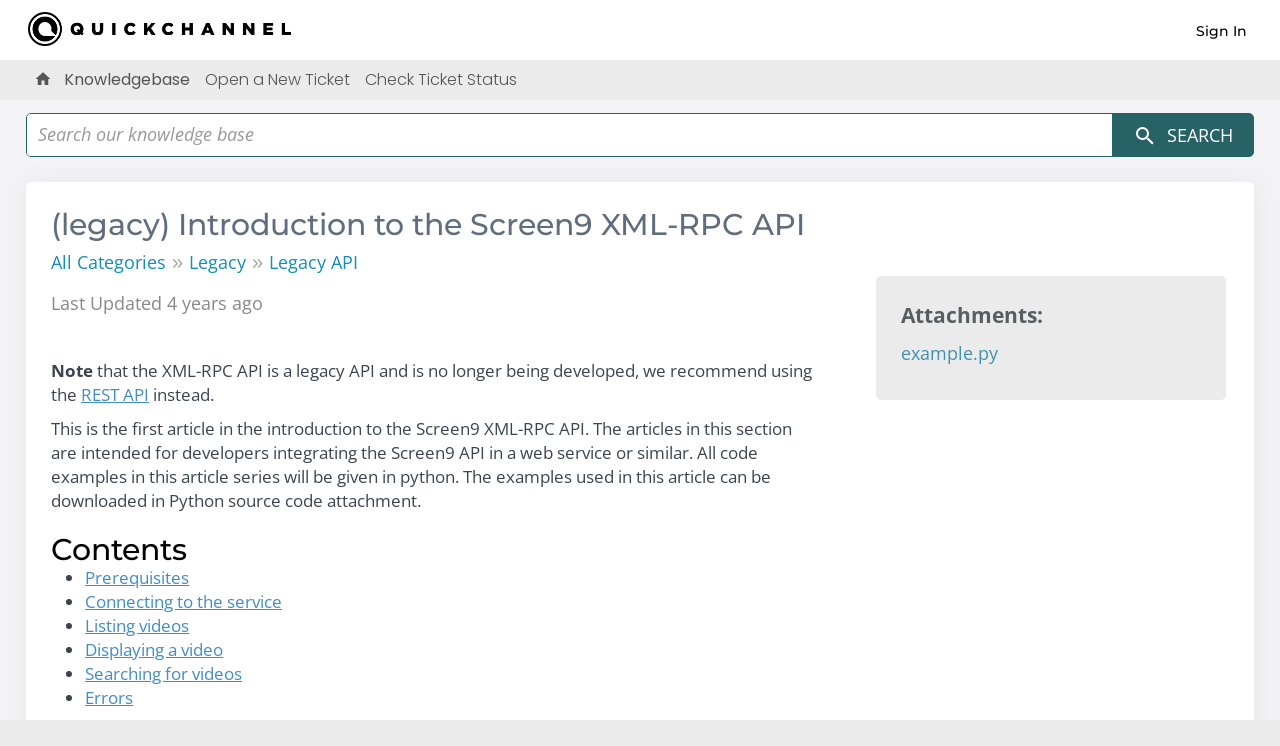

--- FILE ---
content_type: text/html; charset=UTF-8
request_url: https://osticket.screen9.com/kb/faq.php?id=173
body_size: 10858
content:
<!DOCTYPE html>
<html lang="en_US">
<head>
    <!-- Powered by osTicket -->
    <!-- Supercharged by osTicket Awesome -->
    <meta charset="utf-8">
    <meta http-equiv="X-UA-Compatible" content="IE=edge,chrome=1">
    <title>(legacy) Introduction to the Screen9 XML-RPC API - Quickchannel Support</title>
    <meta name="description" content="customer support platform">
    <meta name="keywords" content="osTicket, Customer support system, support ticket system">
    <meta name="viewport" content="width=device-width, initial-scale=1">
	<link rel="stylesheet" href="/css/osticket.css?0375576" media="screen"/>
    <link rel="stylesheet" href="/assets/default/css/theme.css?0375576" media="screen"/>
    <link rel="stylesheet" href="/assets/default/css/print.css?0375576" media="print"/>
    <link rel="stylesheet" href="/css/typeahead.css?0375576"
         media="screen" />
    <link type="text/css" href="/css/ui-lightness/jquery-ui-1.13.2.custom.min.css?0375576"
        rel="stylesheet" media="screen" />
    <link rel="stylesheet" href="/css/jquery-ui-timepicker-addon.css?0375576" media="all"/>
    <link rel="stylesheet" href="/css/thread.css?0375576" media="screen"/>
    <link rel="stylesheet" href="/css/redactor.css?0375576" media="screen"/>
    <link type="text/css" rel="stylesheet" href="/css/font-awesome.min.css?0375576"/>
    <link type="text/css" rel="stylesheet" href="/css/flags.css?0375576"/>
    <link type="text/css" rel="stylesheet" href="/css/rtl.css?0375576"/>
    <link type="text/css" rel="stylesheet" href="/css/select2.min.css?0375576"/>
	<!--osta-->
    <script type="text/javascript" src="/js/jquery-3.7.0.min.js?0375576"></script>
    <script type="text/javascript" src="/js/jquery-ui-1.13.2.custom.min.js?0375576"></script>
    <script type="text/javascript" src="/js/jquery-ui-timepicker-addon.js?0375576"></script>
    <script src="/js/osticket.js?0375576"></script>
    <script type="text/javascript" src="/js/filedrop.field.js?0375576"></script>
    <script src="/js/bootstrap-typeahead.js?0375576"></script>
    <script type="text/javascript" src="/js/redactor.min.js?0375576"></script>
    <script type="text/javascript" src="/js/redactor-plugins.js?0375576"></script>
    <script type="text/javascript" src="/js/redactor-osticket.js?0375576"></script>
    <script type="text/javascript" src="/js/select2.min.js?0375576"></script>
    
	<meta name="csrf_token" content="e06329aca8dc40ccdfb41e47846565fd39e8c442" />
<!--osta-->
		<script type="text/javascript" src="/osta/js/material.min.js"></script>
		<script src="/osta/js/jquery.columnizer.js"></script>
                <link type="text/css" rel="stylesheet" href="/fonts/fonts.css"/>
		<script type="text/javascript" src="/osta/js/jquery.sidr.min.js"></script>
		<link type="text/css" rel="stylesheet" href="/osta/css/staff-desktop.css"/>			
		<link type="text/css" rel="stylesheet" href="/osta/css/svg.css"/>	    
	    <link type="text/css" rel="stylesheet" href="/osta/css/sidr.css">
	    <link type="text/css" rel="stylesheet" href="/osta/css/hamburger.css">    	
	    <link type="text/css" rel="stylesheet" href="/osta/css/client-desktop.css?19292ad"/>	
	    <link type="text/css" rel="stylesheet" href="/osta/css/client-mobile.css"/>	

		<style type="text/css">
				:root {
		--header-bg: #ffffff;--header-title: #000000;--header-title-hover: #8d8d8d;--nav-bar-bg: #ebebeb;--nav-bar-link: #555555;--nav-bar-link-hover: #838383;--mobile-menu-bg: #ebebeb;--mobile-link-color: #555555;--stickybar: #276267;}
			#header,
		#loginBody #brickwall,
		#background-solid-image .image	{
			background-image: url("/osta/img/backdrops/../../uploads/wave-v1-quickorange-16x9-1920x1080.png");
		}
		#header {
		   background-image: initial !important;
		}
				
	</style>

	<link type="text/css" rel="stylesheet" href="/osta/opt/logo/logo-options-image.css">
	<link rel="shortcut icon" href="/osta/css/themes/custom/favicon.ico">
	<link rel="shortcut icon" href="/osta/css/themes/custom/favicon.png">
	

	<link type="text/css" rel="stylesheet" id="jssDefault" href="/osta/css/themes/custom.css"><style type="text/css">@charset "utf-8";

/*
/*      ADD YOUR CUSTOM CSS
/*		TO THIS FILE.
/*
/*		Don't forget to make
/*		a backup of this file
/*		when you upgrade your
/*		osTicket Awesome
/*		installation.
*/
#clientLogin input[type=submit],
#login-sign-in input#sign-in-button {
    background: #276267;
    background-position: left 26px center;
    background-repeat: no-repeat;
    background-size: 22px;
    -webkit-box-shadow: 0 3px 0 0 #204f53;
    -moz-box-shadow: 0 3px 0 0 #204f53;
    box-shadow: 0 3px 0 0 #204f53;
}

#clientLogin input[type=submit]:hover,
#login-sign-in input#sign-in-button:hover {
    -webkit-box-shadow: 0 3px 0 0 #204f53;
    -moz-box-shadow: 0 3px 0 0 #204f53;
    box-shadow: 0 3px 0 0 #204f53;
}

#open-new #sign-in-button:hover {
    -webkit-box-shadow: 0 3px 0 0 #204f53;
    -moz-box-shadow: 0 3px 0 0 #204f53;
    box-shadow: 0 3px 0 0 #204f53;
}

#open-new div#sign-in-button {
    background: #276267;
    -webkit-box-shadow: 0 3px 0 0 #204f53;
    -moz-box-shadow: 0 3px 0 0 #204f53;
    box-shadow: 0 3px 0 0 #204f53;
}

#sign-in-button {
    background: #276267;
    box-shadow: 0 3px 0 0 #204f53;
    min-height: 53px;
    font-weight: 400;
}

.searchArea button {
    border: 1px solid #276267;
    background: #276267;
}

.searchArea .inputDiv {
    border: solid 1px #276267;
}

#check-status #sign-in-button:hover {
    -webkit-box-shadow: 0 3px 0 0 #204f53;
    -moz-box-shadow: 0 3px 0 0 #204f53;
    box-shadow: 0 3px 0 0 #204f53;
}

.thread-body img {
    max-width: 100% !important;
    height: auto !important;
}

.copyright {
    color: #000000;
    padding: 20px 0;
    margin-bottom: 0;
    display: inline-block;
}

.privacy {
    color: #000000;
    padding: 20px 0;
    margin-bottom: 0;
    text-decoration: underline;
}

#footer a {
    float: none;
    font-family: 'Open Sans', sans-serif;
    font-size: 18px;
    font-weight: 400;
    line-height: initial;
    padding-left: 0;
    padding-right: 0;
}

.footer_container {
    background: #F3F3F5;
    text-align: center;
}

.footer_container div {
    box-sizing: border-box;
}

.footer_row {
    width: 1200px;
    display: inline-block;
    white-space: nowrap;
}

.footer_col {
    display: inline-block;
    vertical-align: top;
    text-align: left;
    min-height: 1px;
    padding-right: 20px;
    padding-left: 20px;
    width: 25%;
    padding-bottom: 20px;
}

@media (max-width: 1200px) {
    .footer_col {
        width: 25%;
    }

    .footer_row {
        width: 100%;
        padding-left: 10%;
        padding-right: 10%;
    }
}

@media (max-width: 940px) {
    .footer_col {
        width: 45%;
    }

    .footer_row {
        white-space: normal;
    }
}

@media (max-width: 670px) {
    .footer_col {
        width: 80%;
    }
}

.main-content p {
    margin: 10px auto 20px 0;
    font-size: 100%;
}

.main-content h3 {
    margin: 30px 0 10px 0;
}

#nav-wrapper {
    background: var(--nav-bar-bg);
    height: 40px;
    position: relative;
    z-index: 4;
}

ul#nav {
    margin-left: 0;
    margin-top: 7px;
    will-change: margin-left;
    transition: margin-left 3s;
    transition-timing-function: ease-in-out;
}

.third-level {
    margin-left: 45px;
    font-size: 14px;
}

@media screen and (max-width: 1300px) {
    #pre-footer {
        padding: 1% 0 0 0;
    }
}

.index-page #pre-footer {
    padding: 1% 0 0 0;
}

#pre-footer {
    padding: 1% 0 0 0;
}

.index-page #pre-footer-inner {
    margin-bottom: 0;
}

#open-kb-button:hover {
    -webkit-animation-name: hvr-pop;
    animation-name: hvr-pop;
    -webkit-animation-duration: 0.3s;
    animation-duration: 0.3s;
    -webkit-animation-timing-function: linear;
    animation-timing-function: linear;
    -webkit-animation-iteration-count: 1;
    animation-iteration-count: 1;
}

#kb-check #open-kb-button:hover {
    -webkit-box-shadow: 0 3px 0 0 #204f53;
    -moz-box-shadow: 0 3px 0 0 #204f53;
    box-shadow: 0 3px 0 0 #204f53;
}

#kb-check div#open-kb-button {
    background: #276267;
    -webkit-box-shadow: 0 3px 0 0 #204f53;
    -moz-box-shadow: 0 3px 0 0 #204f53;
    box-shadow: 0 3px 0 0 #204f53;
    border: initial !important;
}

#open-kb-button {
    background: #8391A3;
    color: #ffffff;
    box-shadow: 0 3px 0 0 #636d7a;
    border: medium none;
    margin: 0 auto;
    left: 0;
    right: 0;
    bottom: 40px;
    width: fit-content;
    font-size: 18px;
    text-align: center;
    padding: 7px 30px;
    display: block;
    font-weight: bold;
    border-radius: 5px;
    text-transform: uppercase;
    font-weight: 400;
    letter-spacing: 0px;
}

#kb-check {
    margin: 0 20px 0 40px;
}

@media screen and (max-width: 600px) {
    #kb-check {
        margin: 0;
    }

}

@media screen and (max-width: 1060px) {
    #open-new {
        margin-bottom: 40px !important;
    }
}

@media screen and (min-width: 1060px) {
    #open-or-check .client-choice {
        width: calc(33% - 143px);
        min-height: 285px;
    }
}

.faq-content {
    margin-top: 15px;
}

.faq-page .span8 hr {
    display: none;
}

.faq-page .icon-folder-open-alt {
    top: -4px;
}

#open-text {
    min-height: 150px;
    font-weight: 400;
}

#open-title {
    min-height: 60px;
}

@media (max-width: 1209px) and (min-width: 1060px) {
    #open-text {
        min-height: 190px;
    }

    #sign-in-button,
    #open-kb-button {
        padding: 7px;
    }
}
</style>		
	<script type="text/javascript" src="/osta/js/osta-client.js"></script>
    

<!-- Matomo -->
<script>
  var _paq = window._paq = window._paq || [];
  /* tracker methods like "setCustomDimension" should be called before "trackPageView" */
  _paq.push(['trackPageView']);
  _paq.push(['enableLinkTracking']);
  (function() {
    var u="https://matomo.screen9.com/";
    _paq.push(['setTrackerUrl', u+'matomo.php']);
    _paq.push(['setSiteId', '5']);
    var d=document, g=d.createElement('script'), s=d.getElementsByTagName('script')[0];
    g.async=true; g.src=u+'matomo.js'; s.parentNode.insertBefore(g,s);
  })();
</script>
<!-- End Matomo Code -->

</head>
<!--osta-->
<body class="client-side faq-page">
    <div id="container">
                <div id="header">
                <!--osta-->
        	<div id="header-inner">

				<div class="pull-right flush-right">
				<p>
				 						<a href="/login.php">Sign In</a>
					</p>
<!--osta-->
				</div>
       
		<a id="header-logo" href="/">
        <div id="left-logo">
		
				
		
            <div id="header-text">
				<div id="header-title">
					Quickchannel   
				</div>
				<div id="header-subtitle">
					Support Center      
				</div>
            </div>		
			
            <div id="header-image">
				<img src="/osta/uploads/QC logo black horisontal no slogan.png?1726839801" alt="osTicket &mdash; Customer Support System"/> 
            </div>	

            <div id="header-default">
				<svg xmlns="http://www.w3.org/2000/svg" viewBox="0 0 141.74 29.99"><title>osTicket Awesome Logo 2017</title><path d="M53.6,20.55V30.62L57,25.94H60.3l-3.93,4.47,4.5,6.46H57.55l-3.05-4.75-.94,1v3.74H50.83V20.55Z" transform="translate(-8.55 -20.55)"/><path d="M150.3,37h-6.53V24.06H150v2.06h-3.4v2.95h3.24v2.11h-3.24v3.65h3.75Z" transform="translate(-8.55 -20.55)"/><path d="M100.23,24H103l-2.56,12.87h-3l-1.52-8-1.75,8H91.34L88.87,24h2.95l1.23,9.43L94.94,24h2.33L98.89,33,99,33Z" transform="translate(-8.55 -20.55)"/><path d="M136,32.93l2.1-8.91h3L142,36.89h-2.52L139,28.56l-2.15,8.12h-2.07l-2-7.94h-.09l-.48,8.15h-2.42l1-12.82h3Z" transform="translate(-8.55 -20.55)"/><path d="M128.78,30.08a11,11,0,0,1-.74,4.45A4.19,4.19,0,0,1,122.79,37a3.74,3.74,0,0,1-2.45-2.21,10.14,10.14,0,0,1,0-8.36,4.22,4.22,0,0,1,5.18-2.45,3.93,3.93,0,0,1,2.6,2.47A9.25,9.25,0,0,1,128.78,30.08Zm-4.58-4.14a1.49,1.49,0,0,0-1.31,1.15,11.2,11.2,0,0,0,0,6.7A1.5,1.5,0,0,0,124.21,35a1.57,1.57,0,0,0,1.28-1.39,13.21,13.21,0,0,0,0-6.22A1.64,1.64,0,0,0,124.2,25.94Z" transform="translate(-8.55 -20.55)"/><path d="M79.55,36.89,82.69,24h3.42l2.82,12.85H86.22L85.54,34H83l-.69,2.89ZM85.28,32l-.88-5.19-.16,0-1,5.21Z" transform="translate(-8.55 -20.55)"/><path d="M70.31,32.09h-7a2.35,2.35,0,0,0,1.75,2.7,12.13,12.13,0,0,0,2.93.13,7.68,7.68,0,0,0,1.42-.3l.4,1.87c-2.29.79-4.51,1.09-6.72,0a4.23,4.23,0,0,1-2-2.36,6.89,6.89,0,0,1,.25-5.67,4.94,4.94,0,0,1,5.22-2.68,4.08,4.08,0,0,1,3.33,2.5A6.62,6.62,0,0,1,70.31,32.09Zm-2.48-2c-.07-1.65-.85-2.53-2.16-2.53a2.37,2.37,0,0,0-2.35,2.53Z" transform="translate(-8.55 -20.55)"/><path d="M110.17,31.19h-3.23v3.56h3.67v2.13h-6.44V24h6.2V26.1h-3.42V29h3.22Z" transform="translate(-8.55 -20.55)"/><path d="M111.38,36.63l.39-2.05c.63.12,1.21.28,1.79.34a4.5,4.5,0,0,0,1.47-.08,1.42,1.42,0,0,0,.73-2.46,9.68,9.68,0,0,0-1.35-1A13.45,13.45,0,0,1,112.57,30a3.49,3.49,0,0,1,1.27-5.76,5.78,5.78,0,0,1,4.6.11l-.39,2a7.4,7.4,0,0,0-1.27-.27,4.38,4.38,0,0,0-1.56.14,1.25,1.25,0,0,0-.47,2.14,9.66,9.66,0,0,0,1.38,1,13.45,13.45,0,0,1,1.64,1.16,3.71,3.71,0,0,1-1.16,6.27A7,7,0,0,1,111.38,36.63Z" transform="translate(-8.55 -20.55)"/><path d="M32.25,37.08V23.65H27.93V21.28h8.58v2.27l-1.77.1V37.08Z" transform="translate(-8.55 -20.55)"/><path d="M14.09,24.15A5,5,0,0,1,19,27.37a8.17,8.17,0,0,1,0,6.71,5,5,0,0,1-4.89,3.28,5,5,0,0,1-4.89-3.27,8.32,8.32,0,0,1,.06-6.81A5.06,5.06,0,0,1,14.09,24.15Zm4.17,6.63a6,6,0,0,0-.84-3.24,3.73,3.73,0,0,0-6.55,0,6.14,6.14,0,0,0,0,6.38,3.73,3.73,0,0,0,6.6,0A6,6,0,0,0,18.26,30.79Z" transform="translate(-8.55 -20.55)"/><path d="M75.22,22.69v3.22h2.56V28H75.31c0,2,0,3.91,0,5.81,0,.73.49,1,1.22,1.07.32,0,.64,0,1,0v2a4.35,4.35,0,0,1-2.45.24,2.61,2.61,0,0,1-2.39-2.22A11.34,11.34,0,0,1,72.57,33c0-1.62,0-3.25,0-5L71.09,28V26l1.42-.12V23.38Z" transform="translate(-8.55 -20.55)"/><path d="M49.61,26.24l-.42,2c-1.91-.52-3.77-.73-4.91,1.25a3.7,3.7,0,0,0,.16,4.13c1.21,1.74,3,1.44,4.83,1l.33,1.94c-2.2,1.09-5.73.86-7.41-1.26a6.47,6.47,0,0,1-.1-7.28C43.73,25.66,47.23,25.16,49.61,26.24Z" transform="translate(-8.55 -20.55)"/><path d="M20.48,33h1.33c0,.13.07.26.09.39.48,2.93,3.69,3.25,5.42,2.29a2.11,2.11,0,0,0,1.2-2.09,1.87,1.87,0,0,0-1.33-1.75c-.86-.32-1.76-.52-2.64-.79a18.55,18.55,0,0,1-1.91-.65,3.19,3.19,0,0,1-.35-5.57,5.35,5.35,0,0,1,5.19-.32A3.46,3.46,0,0,1,29.44,28c-.2,0-.4,0-.61,0s-.41,0-.59,0c-.68-2.33-2.19-3.2-4.33-2.54a2,2,0,0,0-1.61,1.77,1.79,1.79,0,0,0,1.28,2,26,26,0,0,0,2.53.78,13.83,13.83,0,0,1,1.92.59,3.42,3.42,0,0,1,.62,5.81,6,6,0,0,1-6.43.19A4.34,4.34,0,0,1,20.48,33Z" transform="translate(-8.55 -20.55)"/><path d="M37.24,25.81h2.63V37.05H37.33A91,91,0,0,1,37.24,25.81Z" transform="translate(-8.55 -20.55)"/><path d="M133.54,42.79h.9v7.52h-.87V44.88l-.16-.07-1.35,2.32c-.23.4-.43.82-.7,1.19a3.87,3.87,0,0,1-.67.58l-2.36-4.05-.15,0v5.45h-.89V42.83l.87-.07,2.7,4.67Z" transform="translate(-8.55 -20.55)"/><path d="M51.93,42.63a3.8,3.8,0,0,1,3.94,4A3.91,3.91,0,1,1,48,46.52,3.8,3.8,0,0,1,51.93,42.63Zm2.95,4a2.94,2.94,0,1,0-5.88-.1,3,3,0,0,0,3,3.12A2.94,2.94,0,0,0,54.88,46.61Z" transform="translate(-8.55 -20.55)"/><path d="M64.21,48.35v-5.5l.86-.07v7.53h-1l-3.72-5.93-.15,0v5.86l-.9,0V42.81c.23,0,.4-.05.57-.05s.35,0,.56,0L64,48.45Z" transform="translate(-8.55 -20.55)"/><path d="M19.4,47.27l2.07,3-1.1.07-2-3H17.23v3l-.91,0V42.78c1,0,2-.07,2.91,0A2.21,2.21,0,0,1,20,47C19.86,47.06,19.66,47.14,19.4,47.27Zm-2.15-.92c.65,0,1.21,0,1.76,0a1.27,1.27,0,0,0,1.2-1.25,1.21,1.21,0,0,0-1.06-1.35,12.88,12.88,0,0,0-1.89,0Z" transform="translate(-8.55 -20.55)"/><path d="M115.68,50.31h-1V47h-3.79v3.34H110V42.84l.83-.07v3.18h3.86V42.82h.94Z" transform="translate(-8.55 -20.55)"/><path d="M31.94,48.5l.82-.31c.22.31.39.58.6.82a1.66,1.66,0,0,0,1.83.51,1.19,1.19,0,0,0,.92-.94,1.07,1.07,0,0,0-.51-1.19,13.08,13.08,0,0,0-1.34-.63,7.46,7.46,0,0,1-1.24-.6,1.86,1.86,0,0,1,0-3.08,2.54,2.54,0,0,1,3.78,1l-.76.39a1.61,1.61,0,0,0-1.79-.92,1.15,1.15,0,0,0-1,.93c-.1.54.23.86.69,1.06s1.06.41,1.57.64c1.39.62,1.93,1.65,1.53,2.86a2.56,2.56,0,0,1-3.09,1.41A2.7,2.7,0,0,1,31.94,48.5Z" transform="translate(-8.55 -20.55)"/><path d="M68.41,48.5l.75-.32c.24.33.44.62.67.88a1.65,1.65,0,0,0,1.85.44,1,1,0,0,0,.84-1A1.7,1.7,0,0,0,72,47.43a5.33,5.33,0,0,0-1.32-.66,8,8,0,0,1-1.24-.59,1.89,1.89,0,0,1,.1-3.21,2.59,2.59,0,0,1,3.65,1.08l-.74.41a1.69,1.69,0,0,0-1.67-.94,1.21,1.21,0,0,0-1.17.91c-.14.6.26.92.74,1.13s1.19.46,1.76.74a2.16,2.16,0,0,1,1.39,2.28,2.22,2.22,0,0,1-2,1.91A2.69,2.69,0,0,1,68.41,48.5Z" transform="translate(-8.55 -20.55)"/><path d="M24.55,42.81h4.32l.08.79H25.59v2.5h3V47h-3v2.43h3.31v.88H24.61C24.48,47.85,24.58,45.39,24.55,42.81Z" transform="translate(-8.55 -20.55)"/><path d="M91.16,43.65v2.44h3l0,.89H91.19V49.4h3.28l.06.9H90.22V42.82h4.24l.06.83Z" transform="translate(-8.55 -20.55)"/><path d="M123.67,49.41v.91h-4.25V42.83h4.19l.14.78h-3.39v2.46h3V47h-3v2.4Z" transform="translate(-8.55 -20.55)"/><path d="M138.35,50.29V42.82h4.24l.08.81h-3.37v2.43h3l.09.89h-3.07v2.43h3.25l.11.9Z" transform="translate(-8.55 -20.55)"/><path d="M41.48,47.25v3l-.89.06V42.8a25.25,25.25,0,0,1,3,0,2.21,2.21,0,0,1,1.93,2.4,2.26,2.26,0,0,1-2.21,2C42.72,47.28,42.16,47.25,41.48,47.25Zm.08-3.55v2.63c.58,0,1.07,0,1.57,0a1.27,1.27,0,0,0,1.35-1.21,1.26,1.26,0,0,0-1.15-1.4A12.79,12.79,0,0,0,41.57,43.7Z" transform="translate(-8.55 -20.55)"/><path d="M84.27,50.33h-1L80.6,42.82l1-.05L83.75,49,86,42.82h1Z" transform="translate(-8.55 -20.55)"/><path d="M106.74,42.83v.75l-2,.1V50.3h-1V43.7l-2-.11-.08-.76Z" transform="translate(-8.55 -20.55)"/><path d="M76.8,42.8h.82v7.49l-.82,0Z" transform="translate(-8.55 -20.55)"/><path d="M39.85,23.53H37.24V21.28h2.61Z" transform="translate(-8.55 -20.55)"/></svg>            </div>			
			
        </div>
		</a>		
				
				
				<div id="right-menu" href="#right-menu">
				<!--osta-->
					<button href="#right-menu" class="c-hamburger c-hamburger--htx" style="">
						<span>toggle menu</span>
					</button>
					<script>
						$(document).ready(function() {

							"use strict";

							var toggles = document.querySelectorAll(".c-hamburger");

							for (var i = toggles.length - 1; i >= 0; i--) {
								var toggle = toggles[i];
								toggleHandler(toggle);
							};

							function toggleHandler(toggle) {
								toggle.addEventListener( "click", function(e) {
									e.preventDefault();
									(this.classList.contains("is-active") === true) ? this.classList.remove("is-active") : this.classList.add("is-active");
								});
								toggle.addEventListener( "touchstart", function(e) {
									e.preventDefault();
									(this.classList.contains("is-active") === true) ? this.classList.remove("is-active") : this.classList.add("is-active");
								});	  
							}

							$('.c-hamburger').sidr({
								name: 'sidr-right',
								side: 'right',
								body: '#content',
								displace: false
							});
						});
					</script>
				</div>
			</div>		
			<div id="sidr-right" class="sidr right">
				<div class="sidr-inner">
				<!--osta-->

					<ul id="nav-mobile" class="flush-left">
						<li><a href="/">Support Center Home</a></li>
				 						<li><a class="active kb" href="/kb/index.php">Knowledgebase</a></li>
				 						<li><a href="/open.php">Open a New Ticket</a></li>
						<li><a href="/view.php">Check Ticket Status</a></li>	
				 						<li><a href="/login.php">Sign In</a></li>
						
						
				<div id="flags-mobile">
									</div>					
							
						
										<li id="contact-id">
							<a href="
								https://quickchannel.com 	
							">
								Quickchannel Support   
							</a>
						</li>
					</ul>

				</div>
			</div>				
				

			</div>    
        </div>
        <div class="clear"></div>
        <!--osta-->
       <div id="nav-wrapper">
			<div id="nav-inner">

				<ul id="nav" class="flush-left">
					<li><a class=" home" href="/index.php"><svg style="width:18px;height:18px" viewBox="0 0 24 24"><path  d="M10,20V14H14V20H19V12H22L12,3L2,12H5V20H10Z" /></svg></a></li>
<li><a class="active kb" href="/kb/index.php">Knowledgebase</a></li>
<li><a class=" new" href="/open.php">Open a New Ticket</a></li>
<li><a class=" status" href="/view.php">Check Ticket Status</a></li>
				</ul>
<!--osta-->		
<div id="lang-wrapper">			
<div class="button-container">
    <div class="button-text-container shrink" style="width:?">
				<div id="flags">
									</div> 
    </div>
    <div class="button-icon-container" id="myButton">
        <svg style="width:24px;height:24px" viewBox="0 0 24 24">
            <path fill="#ffffff" d="M5.59,7.41L7,6L13,12L7,18L5.59,16.59L10.17,12L5.59,7.41M11.59,7.41L13,6L19,12L13,18L11.59,16.59L16.17,12L11.59,7.41Z" />
        </svg>
    </div>
</div>
</div>	
				
				
				<div id="language-select">
				</div>
			</div>
		</div>
                <div id="pre-footer">
                <div id="pre-footer-inner" class="toggle">
                        <div class="searchArea">
                                <form method="get" action="/kb/faq.php">
                                        <button type="submit" tabindex="2">
                                                <div class="client-choice-icon">
                                                        <svg style="width:24px;height:24px" viewBox="0 0 24 24">
                                                                <path d="M9.5,3A6.5,6.5 0 0,1 16,9.5C16,11.11 15.41,12.59 14.44,13.73L14.71,14H15.5L20.5,19L19,20.5L14,15.5V14.71L13.73,14.44C12.59,15.41 11.11,16 9.5,16A6.5,6.5 0 0,1 3,9.5A6.5,6.5 0 0,1 9.5,3M9.5,5C7,5 5,7 5,9.5C5,12 7,14 9.5,14C12,14 14,12 14,9.5C14,7 12,5 9.5,5Z" />
                                                        </svg>
                                                </div>
                                        Search</button>
                                        <div class="inputDiv">
                                                <input type="hidden" name="a" value="search"/>
                                                <input type="text" name="q" class="search" placeholder="Search our knowledge base" value=""/>
                                        </div>
                                </form>
                        </div>
                </div>
                <div class="clear"></div>
        </div>

        <div id="content">

         <!--osta-->
<h1>(legacy) Introduction to the Screen9 XML-RPC API</h1>
<div id="breadcrumbs" style="padding-top:2px;">
    <a href="index.php">All Categories</a>
                    &raquo; <a href="faq.php?cid=7">Legacy</a>
        &raquo; <a href="faq.php?cid=15">Legacy API</a>
</div>
<!--osta-->
<div class="row">
<div class="span8">

<div class="faq-content">
<div class="faded">Last Updated 4 years ago</div>
<br/>
<div class="thread-body bleed">
 <p><span style="background-color:white"><strong>Note</strong> that the XML-RPC API is a legacy API and is no longer being developed, we recommend using the <a href="https://dev.screen9.com/doc/rest/current/">REST API</a> instead.</span></p> <p><span style="background-color:white">This is the first article in the introduction to the Screen9 XML-RPC API. The articles in this section are intended for developers integrating the Screen9 API in a web service or similar. All code examples in this article series will be given in python. The examples used in this article can be downloaded in Python source code attachment.</span></p> <h1>Contents</h1> <ul><li><span style="background-color:white"><a href="#Prerequisites">Prerequisites</a></span></li> <li><span style="background-color:white"><a href="#Connecting">Connecting to the service</a></span></li> <li><span style="background-color:white"><a href="#Listing">Listing videos</a></span></li> <li><span style="background-color:white"><a href="#Displaying">Displaying a video</a></span></li> <li><span style="background-color:white"><a href="#Searching">Searching for videos</a></span></li> <li><span style="background-color:white"><a href="#Errors">Errors</a> </span></li> </ul> <h1>Prerequisites</h1> <p>Before you get started programming, make sure you have access to the following:</p> <ul><li>The <a href="/kb/faq.php?id=166">complete API documentation</a> </li> <li>Customer ID (also called "Custid" and can be found on the API page of Console)</li> <li>Your account must be <a href="/kb/faq.php?id=211">opened to the IP address</a>(es) where you are running your development environment. </li> <li>Your firewalls must be configured to allow traffic from and to xmlrpc.screen9.com.</li> </ul> <h1>Connecting to the service</h1> <p>In this example we use python's library <em>xmlrpclib</em> to establish the connection to the service.</p> <p>URLs for accessing the XML-RPC API are:</p> <ul><li><a href="http://xmlrpc.screen9.com">http://xmlrpc.screen9.com</a> (standard HTTP port 80)</li> <li><a href="https://xmlrpc.screen9.com">https://xmlrpc.screen9.com</a> (standard HTTPS port 443)</li> </ul> <pre>#!/usr/bin/env python

from xmlrpclib import Server

CUSTID = # Customer ID assigned by Screen9
HOSTNAME = 'xmlrpc.screen9.com'
PORT = 80
server = Server('http://%s:%i' % (HOSTNAME, PORT))</pre> <p>Once the server connection is established, we can start sending API requests. All API requests contain a <em>common</em> parameter which has information about the end user's browser and about which API version the request is connecting to.</p> <pre>common = {
 'browser' : 'Browser user-agent',
 'refer' : 'HTTP referer',
 'userip' : '0.0.0.0',
 'custid' : CUSTID,
 'version' : '2.0' }</pre> <p>We're now ready to start accessing data from the API. Below is a simple example that prints the number of videos in the account.</p> <pre>try:
    video_count = server.countMedia(common)
    print "Account contains %d videos" % video_count
except (Exception), e:
    print e</pre> <p> </p> <h1>Listing videos</h1> <p>Now that we have a connection to the API we can start working with the video content in the platform. Here's an example of how to list videos which have been successfully transcoded. The example lists the 10 most recently uploaded videos with the following meta data:</p> <ul><li><span style="background-color:white">Mediaid - the unique identfier for all objects in the Screen9 OVP</span></li> <li><span style="background-color:white">Title</span></li> <li><span style="background-color:white">Thumbnail</span></li> </ul> <pre>try:
    fields = ['mediaid','title', 'thumbnail']
    filters = {'status' : 'successful', 'mediatype' : 'video' }
    video_list = server.listMedia(common, fields, filters, 'posted', 10, 1)
except (Exception), e:
    print e</pre> <p>The resulting <em>video_list</em> is an array which contains a struct with the requested meta data.</p> <h1>Displaying a video</h1> <p> We now move forward in our example and want to display the first video from the list of 10 videos that we got from the previous example. We also want to know some more information about that video so we ask for the duration and the number of views for the video. We start by printing the additional information.</p> <pre>video = video_list[0]
additional_fields = ['duration', 'downloads_started']
details = server.getMediaDetails(common, video['mediaid'], additional_fields)
duration = int(details['duration'] / 1000)
print "Latest uploaded video (""%s"") is %d seconds long and has been viewed %d times." % (video['title'], duration, details['downloads_started'])</pre> <p>We now want an embed code to place on the webpage so that visitors can see the video. The requested embed code is of type <em>universal</em> which means that it will automatically work on mobile devices and flash capable devices.</p> <pre>embedcode = server.getPresentation(common, video['mediaid'], 0, {'embedtype' : 'universal'})
print "This is the embedcode for that video:
%s" % (embedcode['universal'])</pre> <p> </p> <h1>Searching for videos</h1> <p> Searching for videos in the platform is similar to the <em>listMedia</em> call with the additional query parameter as well as specifying which fields to search in. In the example, we search the tags, title and description fields.</p> <pre>query = 'test'
search_results = server.search(common, query, ['tags', 'title', 'description'], fields, filters, 'posted', 5, 1)
print "%d results for query ""%s""" % (search_results['count'], query)</pre> <p><span style="background-color:white"> </span></p> <h1>Errors</h1> <p>Errors in the communication with the API are handled as exceptions. Here is an example where we deliberately use an invalid mediaid to ask for meta data using the getMediaDetails call.</p> <pre>fakeid = '123456789'
try:
    server.getMediaDetails(common, fakeid, fields)
except (Exception), e:
    print e</pre> <p>This results in the following output:</p> <p> </p> <p>Python example source file with the examples used in this article is available for download below.</p> </div>
</div>
</div>

<div class="span4 pull-right">
<div class="sidebar ">
<!--osta-->
<div class="content"><section>
    <strong>Attachments:</strong>
    <div>
    <a href="/file.php?key=qjrvh6mpzczfdfiguvqufxzftro1ozlw&expires=1763251200&signature=21a8b3918998926567d584c061928f9ef64e20cb&id=40" class="no-pjax">
        <i class="icon-file"></i>
        example.py    </a>
    </div>
</section>
</div>
<!--osta-->
<div class="searchbar hidden">
    <form method="get" action="faq.php">
    <input type="hidden" name="a" value="search"/>
    <input type="text" name="q" class="search" placeholder="Search our Knowledge Base"/><!-- osta --> 
    <input type="submit" style="display:none" value="search"/>
    </form>
</div>
</div>
</div>

</div>
        </div>
    </div>
    <!-- osta -->
	<div class="clear"></div>
	
			<div id="complianceouter">	
			<div id="compliance">
				<div id="icon-compliance-outer">
					<svg id="icon-compliance" xmlns="http://www.w3.org/2000/svg" xmlns:xlink="http://www.w3.org/1999/xlink" version="1.1"  width="24" height="24" viewBox="0 0 24 24">
					   <path d="M12,1L3,5V11C3,16.55 6.84,21.74 12,23C17.16,21.74 21,16.55 21,11V5L12,1M12,5A3,3 0 0,1 15,8A3,3 0 0,1 12,11A3,3 0 0,1 9,8A3,3 0 0,1 12,5M17.13,17C15.92,18.85 14.11,20.24 12,20.92C9.89,20.24 8.08,18.85 6.87,17C6.53,16.5 6.24,16 6,15.47C6,13.82 8.71,12.47 12,12.47C15.29,12.47 18,13.79 18,15.47C17.76,16 17.47,16.5 17.13,17Z" />
					</svg>	
				</div>
				<span id="complaince-message">This website relies on  cookies to function, but no personal data is ever stored in the cookies.<a id="compliance-link" href="rede.ca"></a></span><a id="complaince-button-link" aria-label="dismiss"><div id="complaince-button"><span id="complaince-button-label">OK</span></div></a>
			</div>
		</div>
		
    <div id="footer"><!-- osta -->
		<div class="footer_container">
	<div class="footer_row">
		<div class="footer_col">
			<h3>Contact Support</h3>
			<ul>
			<li><a href="https://quickchannel.com/contact-us/">Phone support</a></li>
			<li><a href="https://diagnostics.screen9.com/">Diagnostics</a></li>
			</ul>
		</div>
		<div class="footer_col">
			<h3>Documentation</h3>
			<ul>
			<li><a href="https://dev.screen9.com/doc/player/current/">Player API</a> </li>
			<li><a href="https://dev.screen9.com/doc/rest/current/">Rest API</a></li>
			<li><a href="https://dev.screen9.com/doc/statsapi/current/">Statistics API</a></li>
			<li><a href="https://support.quickchannel.com/kb/faq.php?id=166">XML-RPC API</a></li>
			<li><a href="https://support.quickchannel.com/kb/faq.php?id=157">Ajax API</a></li>
			</ul>
		</div>
		<div class="footer_col">
			<h3>Company</h3>
			<ul>
			<li><a href="http://www.quickchannel.com/">Website</a></li>
			</ul>
		</div>
		<div class="footer_col">
			<h3>Follow us</h3>
			<ul>
			<li><a title="LinkedIn" href="https://www.linkedin.com/company/quickchannel-ab/">LinkedIn</a></li>
			</ul>
		</div>
	</div>
</div>

<div class="footer-bg">
	<p class="copyright">© Quickchannel AB. All rights reserved. | </p>
	<a href="https://support.quickchannel.com/pages/privacy-policy" class="privacy">Privacy policy</a>
	<p class="copyright"> | Powered by </p>
	<a href="https://osticket.com/" class="privacy">osTicket</a>
</div>
<script>
//Check Ticket Status gets unique bottom border
$("a[href*=\"view.php\"]").parent().addClass('border');

// >5 language packs, let's do stuff
$('.flag:nth-child(5)').closest('div#lang-wrapper').addClass("chevron"); 
var intTotalWidth = 0;
$(".button-text-container .flag").each(function(index, value) {
	intTotalWidth = intTotalWidth + parseInt($(this).innerWidth())+5;
	$(".button-text-container").css("width", intTotalWidth);	
});
$(document).ready(function(){
  $("#myButton").click(function(){
	$('ul#nav').toggleClass("hide-nav");	  
    $(".button-text-container").toggleClass("grow");
    $(".button-text-container").toggleClass("shrink");
  });
});
</script>
   
    </div>
	<!--osta-->
	<div id="overlay"></div>
	<div id="loading">
		<i class="icon-spinner icon-spin icon-3x pull-left icon-light"></i>
		<h1>Loading ...</h1>
	</div>
		<script type="text/javascript">
		getConfig().resolve({"html_thread":true,"lang":"en_US","short_lang":"en","has_rtl":true,"primary_language":"en-US","secondary_languages":[],"path":"\/"});
	</script>
<!-- intentionally blank --> 
<!-- intentionally blank --><!-- intentionally blank -->    
</body>
</html>


--- FILE ---
content_type: text/css
request_url: https://osticket.screen9.com/osta/css/staff-desktop.css
body_size: 50678
content:
@charset "utf-8";
/* CSS Document */
/*
/*      STAFF - desktop
*/
table.list tbody td a {
    font-weight: 500;
}
table.list tbody tr:nth-child(2n+1) td {
    background-color: #ffffff;
}
table.list tbody tr:nth-child(2n+1) td {
    background-color: #f0faff;
}
table.list tbody tr.highlight:nth-child(2n+1) td {
    background-color: #dddddd;
}
form table.list + div b {
    margin-right: 5px;
}

/* ==========================================================================
 GLOBAL STYLES
========================================================================== */
html {
    background: var(--nav-bar-bg);
}
body {
    background: #f3f3f5;
}
body,
.thread-body {
	font-family: 'Open Sans', sans-serif;
    font-size: 14px!important;
    color: #4c5156;
}
a {
    color: #128dbe;
}
a:hover, .link:hover {
    text-decoration: none !important;
}
b {
    font-weight: 600;
}
.input.attached.focus {
	outline-offset: initial;
	outline-style: initial;
	outline-width: initial;
	outline-color: initial;
}
button {
    border-width: 1px;
}
button:focus { 
	outline: none; 
}
select:focus,
input:focus {
    outline: .5px solid #606d7f;
}
input[type='radio']:checked,
input[type='checkbox']:checked {
	filter: hue-rotate(335deg) opacity(.9);
	-webkit-filter: hue-rotate(335deg) opacity(.9);
}
code {
    color: #029200;
}

/* ==========================================================================
 PAGE LAYOUT 
========================================================================== */
#container {
	width: 100%;
    margin: 0;
    /*height: 60px;*/
}
#content {
    max-width: 1200px;
    margin: 0 auto;
    background: initial;
    border: none;
    min-height: 670px;
}
th {
    font-family: 'Open Sans', sans-serif;
}

/* ==========================================================================
 HEADER
========================================================================== */
#header {
	background-color: var(--header-bg);
    background-image: url(../../osta/img/backdrops/02.png);
	background-size: cover;
    border: initial;
    box-shadow: initial;
    width: 100%;
    height: 60px;
    top: 0;
    z-index: 4;
    position: absolute;
}
#header a {
    color: var(--header-title);
	font-weight: 200;
	font-size: 14px;
}
#header p {
    border: none;
    color: var(--header-title);
    /*background: var(--header-bg);*/  /*messes up Client header*/
    max-width: initial;
    margin: 0;
    padding: 18px;
}
p#info {
    font-weight: 100;
}
p#info strong {
    font-weight: 400;
}
div[style="margin-bottom:20px; padding-top:5px;"] {
    margin: 0 !important;
    padding: 0 !important;
}

/* ==========================================================================
 FALLBACK COLORS
========================================================================== */
.pull-right#nav a:hover, .pull-right#nav a svg:hover {
	color: var(--header-title-hover);
	fill:  var(--header-title-hover);
    font-family: "segoe ui", "helvetica neue", arial, helvetica, sans-serif;	
}
#header #nav a {
    color: var(--header-title);
    font-family: "segoe ui", "helvetica neue", arial, helvetica, sans-serif;
}
#header #nav a:hover {
    color: var(--header-title-hover) !important;
}
.rtl #header li:nth-child(5) {
    margin-left: -2px !important;
}
#header a[href*="login.php"]:hover {
    background: rgba(255, 255, 255, 0.10980392156862745);
}
.sidr {
	background: #f3f3f5;
}
.c-hamburger span,
.c-hamburger span::before,
.c-hamburger span::after {
  	background: #555;
}
:root {
	--header-bg: #e4e4e4;	
	--header-title: #444444;

	--nav-bar-bg: #cecece;
	--nav-bar-link: #000000;
	
	--stickybar: #444444;	

	--mobile-menu-bg: #cecece;	
	--mobile-link-color: #000000;
}

/* ==========================================================================
 NAVIGATION
========================================================================== */
#nav {
    background:  var(--header-title);
    border: none;
    padding-top: 0;
    z-index: initial;	
}
#sub_nav {
    background: var(--nav-bar-bg) !important;
    height: 12px;
    padding: 0;
    max-width: 1240px;
    margin: 57px auto;
    border: 0;
    line-height: 22px;
}
#sub_nav .small.icon-sort-down.pull-right {
	display: none;
}
nav#customQ_nav #sub_nav {
    line-height: 28px;
}
@media screen and (max-width: 1270px) {
	ul#sub_nav {
		margin-left: 12px !important;
	}
}
#sub_nav a {
    padding: initial;
}
ul#sub_nav a.active {
    font-weight: 600;
}
#sub_nav li.top-queue + li > a {
    margin-left: 14px;
}
a#new-ticket {
    margin-left: 14px !important;
}
.sidr-inner a#new-ticket {
	margin-left: 0 !important;
}
#nav a {
    margin-left: 8px;
}
a#dark-mode-link {
    margin-left: 6px;
}
a#logout {
    margin-left: 5px;
}
#nav > li:first-of-type {
    margin-left: 8px;
}
#nav li a {
    margin-left: 0;
}
#nav li:hover a,
a#agent-panel:hover,
a#admin-panel:hover {
    color: var(--header-title) !important;
    fill: var(--header-title) !important;
}

#nav li.active, #nav li.inactive:hover {
    background-color: var(--header-title);	
    box-shadow: none;
    border: none;
    padding-left: initial;
    padding-right: initial;	
}
#nav .active {
    color: var(--nav-bar-link) !important;
    font-weight: 400;
}
#nav .active, #nav .inactive {
    border-radius: initial;
    border-style: initial;	
}
#sub_nav a,
#nav .active a,
#nav .inactive a {
    color: var(--header-title);
}
#sub_nav a {
    color: var(--nav-bar-link);
}
#sub_nav a:hover {
    color: #000000;
}
#nav li.inactive > ul {
    width: initial;
    background: var(--header-title);
    border-bottom: none;
    border-left: none;
    border-right: none;
    border-radius: none;
    -moz-box-shadow: 1px 1px 0 rgba(0, 0, 0, 0.1);
    -webkit-box-shadow: 1px 1px 0 rgba(0, 0, 0, 0.1);
    box-shadow: 1px 1px 0 rgba(0, 0, 0, 0.1);
}
#nav .inactive li a {
    background-position: 10px 50%;
    background-repeat: no-repeat;
    padding: 4px 34px 4px 34px;
}
.rtl #nav .inactive li a {
    padding-left: 34px;
    padding-right: 34px;
}
#nav .inactive li a:hover {
    color: var(--mobile-menu-bg);
    background-color: rgba(0,0,0,0.1);
}
#customQ_nav .jb-overflowmenu-menu-primary li.item > a {
    padding: 0;
}
#sub_nav > li > a {
    margin-left: 17px !important;
    padding: 0;
}
.rtl #sub_nav > li > a {
    margin-right: 17px !important;
	padding-right: 0 !important;
}
.rtl ul#sub_nav li:first-child a {
    margin-right: 0 !important;
    padding-right: 0 !important;
}

/* ==========================================================================
 LOGO
========================================================================== */
#left-logo {
    width: 300px;
    height: 28px;
    margin: 15px 14px;
    float: left;
    -webkit-transition: left 2s;
    transition: left 2s;
    /*position: absolute;*/
    /*top: 0;*/
    /*left: 0;*/
    z-index: 0;
}
.rtl #left-logo {
	float: right;
    right: 0;
}
/* TEXT LOGO */
#header-text {
    padding: 2px;
}
#header-title {
    color: var(--header-title);	
    line-height: 21px;
    padding: 0;
    font-style: normal;
    font-weight: 400;
    font-size: 21px;
    font-family: "Montserrat",sans-serif;
    max-width: 300px;
    white-space: nowrap;
    overflow: hidden;
    text-overflow: clip;	
}
#header-subtitle {
    color: var(--header-title);
    margin: 0;
    position: relative;
    font-size: 10px;
    font-family: verdana;
    font-style: initial;
    letter-spacing: 2.4px!important;
    display: block;
    font-weight: 100;
}
/* IMAGE LOGO */
#left-logo {
    max-width: 300px;
    height: 34px;
    margin: 12px 11px;
}
#header-default svg {
    height: 34px;
    fill: var(--header-title);
}
#header-default:hover svg {
    fill: var(--header-title-hover);
}
#header-text {
	display: none;
}
#header-image img {
    display: none;
}

a#header-logo:hover  > #left-logo #header-title, 
a#header-logo:focus  > #left-logo #header-title,
a#header-logo:active > #left-logo #header-title,
a#header-logo:hover  > #left-logo #header-image img, 
a#header-logo:focus  > #left-logo #header-image img,
a#header-logo:active > #left-logo #header-image img,
a#header-logo:hover  > #left-logo #header-default svg, 
a#header-logo:focus  > #left-logo #header-default svg,
a#header-logo:active > #left-logo #header-default svg {
    -webkit-animation-name: hvr-pop;
    animation-name: hvr-pop;
    -webkit-animation-duration: 0.3s;
    animation-duration: 0.3s;
    -webkit-animation-timing-function: linear;
    animation-timing-function: linear;
    -webkit-animation-iteration-count: 1;
    animation-iteration-count: 1;
} 

/* ==========================================================================
 HEADER NAV 
========================================================================== */
#nav.pull-right {
	background: initial;
    position: relative;
    top: 16px;
	color: #f3f3f5; /* fallback */
    color: var(--header-bg);
	padding: 0 calc(1% + 5px) 0 0 !important;
}
.rtl #nav.pull-right {
	padding: 0 0 0 calc(1% + 5px) !important;
}
a.no-pjax[href*="/scp/logout.php"] svg {
	fill: var(--header-title);
    display: inline-block;
    width: 18px;
    height: 18px;
    content: "";
    position: relative;
    top: 4px;
}
.rtl a.no-pjax[href*="/scp/logout.php"] svg {
    transform: rotate(180deg);
}
#nav.pull-right .active, 
#nav.pull-right .inactive {
    min-width: initial;
}
#nav.pull-right li.active, 
#nav.pull-right li.inactive:hover {
    background-color: initial;
}
#nav.pull-right li.inactive > ul {
    width: initial;
    background: var(--header-bg);
    left: -33px;
}
.rtl #nav.pull-right li.inactive > ul {
    left: -33px;
    right: initial;
}
#nav.pull-right .active, 
#nav.pull-right .inactive,
#nav.pull-right li.active, 
#nav.pull-right  li.inactive:hover {
    padding-left: initial;
    padding-right: initial;
}
.rtl #nav li:first-child {
    margin-left: 8px !important;
}
.rtl #nav.pull-right li > ul li:first-child {
    margin-left: 0 !important;
}
#nav > li + li:nth-child(5) {
    /*margin-left: 0;*/  /*what was this for?!*/
}
#nav.pull-right .active a {
    font-weight: 400;
}

/* ==========================================================================
 TOP MARGIN
========================================================================== */
.pull-left {
    float: left;
    margin: 0;
}
.rtl .pull-left {
    float: right !important;
}
p.full-width .pull-right {
    margin: 9px 0 0 0; /*target*/
    margin: 0 0 0 0;	
}
.pull-right.flush-right.page-top {
    float: left;
}

/* ==========================================================================
 TYPOGRAPHY
========================================================================== */
h1, h2, h3, h4, h5, h6 {
    font-family: 'Product Sans', 'Open Sans', sans-serif;;
}
h2 {
    color: #777777;
    font-weight: 400;
    font-size: 25px;
	margin: 0;		
}
h2 a {
    line-height: 33px;	
}
h3 {
    padding: 5px 0;
    color: #777777;
    font-weight: 400;
    font-size: 19px;
    margin: 0;
}
.pull-left.flush-left h2 a {
	display: inline-block;
	vertical-align: middle;
	-webkit-transform: perspective(1px) translateZ(0);
	transform: perspective(1px) translateZ(0);
	box-shadow: 0 0 1px transparent;
	position: relative;
	/* padding-right: 2.2em; */
	padding-right: 4px;
}
.flush-left h2 svg {
    display: inline-block;
    position: relative;
    top: 4px;
    left: 0;
	-webkit-transition-duration: 1s;
	transition-duration: 1s;
	-webkit-transition-property: transform;
	transition-property: transform;
	-webkit-transition-timing-function: ease-in-out;
	transition-timing-function: ease-in-out;
	fill: #8BCB0D;	
}
.flush-left h2 a:hover > svg, 
.flush-left h2 a:focus > svg, 
.flush-left h2 a:active > svg {
	-webkit-transform: rotate(360deg);
	transform: rotate(360deg);
}
.sticky.bar.fixed .flush-left h2 a svg {
    fill: var(--header-title);
}
label {
    color: #4c5156 !important;
}
.error {
    color: #d62705;
    font-size: 13px;
    font-weight: 500;
}
li.error a:before {
    display: none;
}
.faded strong {
    font-weight: 500;
}

/* ==========================================================================
 ICONS
========================================================================== */
a [class^="icon-"], a [class*=" icon-"] {
    color: #128dbe;
}
.pull-right i[class^="icon-"], .pull-right i[class*=" icon-"] {
    display: inline-block;
    float: left;
}
.rtl .pull-right i[class^="icon-"], 
.rtl .pull-right i[class*=" icon-"] {
    float: right;
}
i.icon-refresh {
    display: none;
}
.configureQ {
    margin: 16px 0 0 4px;
}
[class^="icon-"].icon-fixed-width, [class*=" icon-"].icon-fixed-width {
    padding: 0; /* Completed Tasks */
    margin: 0 6px 0 3px;
    width: 20px;
}
#sort-dropdown [class^="icon-"].icon-fixed-width, #sort-dropdown [class*=" icon-"].icon-fixed-width {
    margin: 0 4px 0 3px;
}
.configureQ > .noclick-dropdown {
    padding: 25px 0 0 0;
    margin-top: -3px;
    margin-left: -7px;
}
.configureQ i.icon-fixed-width.icon-pencil {
    background-position: 1px -2px;
}
.floating-options i.icon-edit, .floating-options i.icon-share {
    padding: 15px !important;
    background-position: center center;
	float: right;
    top: 0;
}
.floating-options i.icon-share {
    background-size: 24px !important;
    top: 1px;
}
.floating-options i.icon-share:after {
	clear: both;
}
.quicknote .body a {
    margin: 0 0 15px 0;
}
.quicknote {
    margin: 10px 0;
    border: .5px solid rgba(0,0,0,0.2);
    border-radius: 4px;
}
.quicknote .body {
    padding: 0 10px;
}
#new-note {
    margin-top: 10px;
    background: rgba(219, 243, 255, 0.6509803921568628);
}
#quick-notes i.note-type.icon-user {
    margin-left: 0;
}
.re-icon i:before { /*Redactor Toolbar trash icon*/
    top: -4px;
}
.delete-draft:hover {
    background-color: rgba(212, 8, 8, 0.9294117647058824) !important;
}
.faded {
    margin: 3px 0 0 0 !important;
    /* font-size: 18px; */ /*target*/
    color: #888;
}
.thread-event .faded {
    margin: 3px 0 0 0 !important;
    font-size: 18px;
}
.thread-event .type-icon i {
    top: 0 !important;
}
.thread-entry .muted-button {
    border-radius: 5px;
    padding: 3px 5px;
    margin: -4px 0 -1px 5px;
    border: .5px solid rgba(0, 0, 0, 0.21);
    color: #666;
    color: rgba(0,0,0,0.5);
    background: rgba(255, 255, 255, 0.21);
}
.label.label-bare:hover,
.thread-entry .muted-button:hover {
    background: rgba(255, 255, 255, 0.48);
}
a[href="#moreoptions"] i.icon-reorder {
    padding-right: 2px;
}

/* ==========================================================================
 TICKET PAGES
========================================================================== */
form[action="tickets.php"] {
    display: inline;
}
form#reply {
    width: 98% !important;
}
#resp_sec tr:first-of-type td[colspan="2"]:first-of-type {
    display: none;
}
#resp_sec .redactor-box {
    margin-top: 10px !important;
}
.redactor-styles,
.redactor-styles p,
.-redactor-container .redactor-styles {
	font-size: 14px;
    font-family: 'Open Sans', sans-serif;
    color: #000;
    max-width: initial !important;
}
.redactor-styles {
    padding: 5px 12px 0px 12px;
}
.redactor-styles h1, 
.redactor-styles h2, 
.redactor-styles h3, 
.redactor-styles h4, 
.redactor-styles h5, 
.redactor-styles h6  {
    font-family: 'Open Sans', sans-serif;
    line-height: initial;
}
.redactor-box.redactor-styles-on {
    border: 1px solid #aaaaaa;
}
.inner br:nth-child(2) {
    /* display: none; */ /*breaks signature line breaks*/
}
#tasks.tab_content {
    min-height: 80px;
}
.redactor-box.redactor-styles-on .redactor-toolbar.redactor-toolbar {
    padding: 0 0 0 0;
    border-radius: 6px 6px 0 0;	
	box-shadow: 0 4px 6px -3px rgba(0, 0, 0, 0.22);	
}
.redactor-box.redactor-styles-on {
    border: 1px solid #aaaaaa !important;
}
.tixTitle h3 {
    font-weight: 400;
	color: #777777;
	font-size: 22px;	
}
.avatar.pull-left {
    margin-left: -60px;
    display: inline-block;
    width: 100px; /*target*/
    height: auto;
}
.thread-entry .avatar.pull-left.avatar {
    width: 50px;
}

/* ==========================================================================
 UNIVERSAL TABLE STYLES
========================================================================== */
/* HEAD */
table[width="940"] {
    width: 100%;
}
table.list, 
#ticketTable {
    width: 100%;
    border: 1px solid #cfd4d6;
    border-radius: 6px;
    margin: 5px 0 0 0;
    background: initial;
    background-color: #fff;
    border-spacing: 0;
    border-collapse: separate;
}
.logs-page table.list {
	table-layout: fixed;	
}
table.list thead th {
    background-color: #fff;
    color: #686868;
}
table.list th:not(:first-child) a:hover {
    background: #cfe6ff url(../../osta/icons/asc-desc.svg) 100% 50% no-repeat;
    background-size: 20px;
}
table.list thead th.osta_priority a:hover {
    background-position: 3px 14px !important;
}
.rtl table.list th:nth-child(3) a:hover, 
.rtl table.list th:nth-child(4) a:hover, 
.rtl table.list th:nth-child(5) a:hover, 
.rtl table.list th:nth-child(6) a:hover,
.rtl table.list th:nth-child(7) a:hover {
    background: #cfe6ff url(../../osta/icons/asc-desc.svg) 8px 50% no-repeat;
    background-size: 20px;	
}
table.list th:first-child {
	border-radius: 6px 0 0 0;
    background-image: url(../icons/checkmark.svg);
    background-repeat: no-repeat;
    background-position: 20px center;
    background-size: 16px;
    height: 40px;
    content: "";
    width: 30px !important;
}
table.list.queue.tickets th:first-child { /*target*/
	background-position: center left 12px;
}
.rtl table.list th:first-child {
    border-radius: 0 6px 0 0;
}
table.list th:last-child {
    border-radius: 0 6px 0 0;
}
table.ticket_info table {
    background: #fff;
    padding: 4px;
    border-radius: 6px;	
}
table.list th {
    border: 0 !important;
    margin: 0 !important;
    padding: 0 !important;
    vertical-align: middle !important;
    height: 30px;
}
table.list thead th a {
    display: block; /* helps with asc-desc bg images */	
    color: #128dbe;
    font-weight: normal;
    font-size: 16px;
    background: url(../../osta/icons/asc-desc.svg) 100% 50% no-repeat;
    background-size: 20px;
    will-change: background;
    transition: all 0.3s ease-in-out;	
    margin: 0; 
    height: 30px;
    padding: 8px 0 2px 10px; /* this positions the text */
    text-shadow: -1px -1px 0 #FFF, 0 -1px 0 #FFF, 1px -1px 0 #FFF, 1px 0 0 #FFF, 1px 1px 0 #FFF, 0 1px 0 #FFF, -1px 1px 0 #FFF, -1px 0 0 #FFF;
}
.rtl table.list thead th a {
    background-position: 8px 50%;
    padding-right: 15px;
    padding-left: 0;
}
table.list thead th a.asc {
    background: #cfe6ff url(../../osta/icons/asc.svg) 100% 50% no-repeat;
    background-size: 20px;
}
.rtl table.list thead th a.asc {
    background: #cfe6ff url(../../osta/icons/asc.svg) 8px 50% no-repeat;
    background-size: 20px;
}
table.list thead th a.desc {
    background: #cfe6ff url(../../osta/icons/desc.svg) 100% 50% no-repeat;
    background-size: 20px;
}
.rtl table.list thead th a.desc {
    background: #cfe6ff url(../../osta/icons/desc.svg) 8px 50% no-repeat;
    background-size: 20px;
}
th.osta_ticket a {
    margin-left: 5px !important;
    padding-left: 22px !important;
    line-height: 24px;
    font-style: initial;
    font-family: Montserrat;
    font-size: 14px !important;
    font-weight: 600 !important;
}
@media screen and (max-width: 1000px) {
	table.list thead th a,
	table.list thead th a.asc,	
	table.list thead th a.desc {
		background-image: initial;
	}
}
/* BODY */
table.list tbody td {
    margin: 0;
	padding: 0 10px 0 10px;
    vertical-align: middle;
    border: initial;
    font-size: 11px;
    color: #686868;
}
table.list td.checkbox-cell {
    padding: 18px 0px;
}
table.list tbody td.osta_ticket {
    padding: 0 10px 0 4px;
}
a[style="display:inline"] {
    font-size: 14px;
    font-weight: 500;
}
table.list td div.wrap {
    text-overflow: ellipsis;
    overflow: hidden;
    white-space: nowrap;
}
/* FOOT */
table.list tfoot td {
    font-size: 14px;
    background: #fff;
    border-radius: 0 0 6px 6px;
    padding: 12px;
    border-top: .5px solid #e0e0e0;
}
td.empty:before {
    display: none;
}
.truncate {
    display: initial;
    width: auto;
    white-space: pre-wrap;
    overflow: hidden;
    text-overflow: ellipsis;
    vertical-align: middle;
}
.osta_ticket .truncate {
    white-space: initial !important;
}

/* ==========================================================================
 TICKET LIST COLUMN WIDTHS
========================================================================== */
form[action="tickets.php"] table.list thead th {
	width: initial !important;
}
form[action="tickets.php"] table.list thead th:first-child,
form[action="tickets.php"] table.list thead th:nth-child(2) {
    text-align: center;
}
form[action="tickets.php"] table.list th:first-child,
form[action="tickets.php"] table.list td:first-child {
	max-width: 1vw;
}
form[action="tickets.php"] table.list th:nth-child(2),
form[action="tickets.php"] table.list td:nth-child(2) {
	max-width: 2vw;
}
form[action="tickets.php"] table.list th:nth-child(3),
form[action="tickets.php"] table.list td:nth-child(4) { /* <-acount for hidden mobile td */
	max-width: 9vw;
}
form[action="tickets.php"] table.list th:nth-child(4),
form[action="tickets.php"] table.list td:nth-child(5) {
	max-width: 10vw;
}
form[action="tickets.php"] table.list th:nth-child(5),
form[action="tickets.php"] table.list td:nth-child(6) {
	max-width: 20vw;
}
form[action="tickets.php"] table.list th:nth-child(6),
form[action="tickets.php"] table.list td:nth-child(7) {
	max-width: 10vw;
}
form[action="tickets.php"] table.list th:nth-child(7),
form[action="tickets.php"] table.list td:nth-child(8) {
    max-width: 4vw;
}
form[action="tickets.php"] table.list th > .wrap,
form[action="tickets.php"] table.list th > .wrap a {
    text-overflow: ellipsis;
    overflow: hidden;
    white-space: nowrap;
}
form[action="tickets.php"] table.list td:nth-child(6) div.wrap {
    max-width: 75%;
}
.rtl form[action="tickets.php"] table.list td:nth-child(6) div.wrap {
    float: right;
}
form[action="tickets.php"] table.list td:nth-child(6) div.overdueTicket.wrap {
    max-width: calc(75% - 20px);
}
@media screen and (max-width: 1080px) {
	.tickets-page table.list thead th a {
	    padding: 8px 0 2px 0 !important;
	}
	.tickets-page table.list tbody td {
		/*padding-left: 0 !important;*/
	}	
}
@media screen and (max-width: 860px) {
	.tickets-page table.list thead th a {
	/* background-image: initial !important;	 */
	}
}

/* ==========================================================================
 TICKET LIST HEAD
========================================================================== */
table.list thead th.osta_priority a {
    color: #fff;
    font-size: 1px;
    background-image: url(../icons/exclaimation.svg);
    background-repeat: no-repeat;
    background-position: 50% 50%;
    background-size: 6px;
    content: "";
}
table.list thead th:first-child a.desc {
    height: 39px !important;
}
form[action="tickets.php"] table.list thead th:first-child:hover {
    background-color: #cfe6ff;
    box-shadow: inset 0 -1px 0 0 #fff;
}
form[action="tickets.php"] table.list thead th:first-child a {
    background-image: initial;
}
form[action="tickets.php"] table.list thead th:first-child a {
	background-image: none;
}
.tickets-page table.list thead th:first-child a.asc,
table.list thead th:first-child a.desc {
    background: initial;
}
/*priority*/
.tickets-page table.list th:first-child a {
	border-radius: 6px 0 0 0 !important;
}
table.list thead th a#selectToggle {
    background: initial;
}
/*checkbox*/

/*description*/

/*number*/
table.list thead th:last-child,
table.list thead th:last-child a {
    border-radius: 0 6px 0 0;
}
.rtl table.list thead th:last-child,
.rtl table.list thead th:last-child a {
    border-radius: 6px 0 0 0;
}
table.list tbody tr:hover td.osta_priority {
    opacity: .8;
}
table.list tbody tr:hover td.osta_priority_emergency {
    filter: brightness(160%);
}
table.list tbody tr:hover td.osta_priority_high {
    filter: brightness(118%);
}
table.list tbody tr:hover td.osta_priority_normal {
    filter: brightness(118%);
}
table.list tbody tr:hover td.osta_priority_low {
    filter: brightness(120%);
}



/*row color and hover hightlights*/
table.list tbody tr.highlight td {
  	background: #ddd;
    border-top: .1px solid #aaa !important;
    border-bottom: .1px solid #aaa !important;
}
table.list tbody tr:hover td {
    background: #ffe9d2;
}

/* ==========================================================================
 TICKET LIST BODY
========================================================================== */
/*priority*/
/*checkbox*/

.new-reply {
    background-size: 8px !important;
    background-repeat: no-repeat !important;
    content: '1' !important;
    display: inline-block;
    margin: 0;
    background: #fff;
    color: #000000;
    font-weight: 400;
    padding: 2px;
    border-radius: 10px;
    width: 10px;
    height: 10px;
    line-height: 10px;
    text-align: center;
    position: relative;
    left: -5px;
    border: 1px solid #8a8a8a;
    animation: new-reply-pulse 1.5s ease-in-out infinite;	
}
@-webkit-keyframes new-reply-pulse {
	0% {
		-webkit-box-shadow: 0 0 0 2px #fff, 0 0 0 2px rgba(117, 178, 226, .3);
		box-shadow: 0 0 0 2px #fff, 0 0 0 2px rgba(117, 178, 226, .3)
	}
	50% {
		-webkit-box-shadow: 0 0 0 2px #fff, 0 0 0 5px rgba(117, 178, 226, .3);
		box-shadow: 0 0 0 2px #fff, 0 0 0 5px rgba(117, 178, 226, .3)
	}
	to {
		-webkit-box-shadow: 0 0 0 2px #fff, 0 0 0 2px rgba(117, 178, 226, .3);
		box-shadow: 0 0 0 2px #fff, 0 0 0 2px rgba(117, 178, 226, .3)
	}
}
@keyframes new-reply-pulse {
	0% {
		-webkit-box-shadow: 0 0 0 2px #fff, 0 0 0 2px rgba(117, 178, 226, .3);
		box-shadow: 0 0 0 2px #fff, 0 0 0 2px rgba(117, 178, 226, .3)
	}
	50% {
		-webkit-box-shadow: 0 0 0 2px #fff, 0 0 0 5px rgba(117, 178, 226, .3);
		box-shadow: 0 0 0 2px #fff, 0 0 0 5px rgba(117, 178, 226, .3)
	}
	to {
		-webkit-box-shadow: 0 0 0 2px #fff, 0 0 0 2px rgba(117, 178, 226, .3);
		box-shadow: 0 0 0 2px #fff, 0 0 0 2px rgba(117, 178, 226, .3)
	}
}
.nowrap {
    white-space: nowrap;
}
td.osta_ticket div {
    white-space: nowrap;
    vertical-align: middle;
}
td.osta_lastupdated {
	line-height: 22px;
}
.date-text {
    position: relative;
    top: 1px;
}
/*from*/
form[action="tickets.php"] table.list tbody td:nth-child(5) {
	padding-left: 10px;
    font-size: 14px !important;
}
/*description*/
form[action="tickets.php"] table.list tbody td:nth-child(6) {
	padding-left: 10px;
}
.Icon.overdueTicket.link.truncate {
    padding: 0 0 0 20px;
}
td.table-description div {
    font-size: 14px !important;
}
i.icon-comments-alt {
    top: 5px;
    right: 4px;
}
#thread-count {
    float: right;
    position: relative;
    right: 4px;
}
.rtl #thread-count {
    float: left;
    left: 0;
}
#thread-icon {
    float: right;
    padding: 0 4% 0 4px;
}
.rtl #thread-icon {
    float: left;
    padding: 0 4px 0 4%;
}
i.icon-comments-alt {
    top: 2px;
}
/*name*/
form[action="tickets.php"] table.list tbody td:nth-child(7) {
    padding-left: 10px;
    font-size: 12px;
}
/*number*/
a.Icon.Ticket.preview,
a.Icon.apiTicket.preview,
a.Icon.emailTicket.preview,
a.Icon.phoneTicket.preview,
a.Icon.webTicket.preview,
a.Icon.otherTicket.preview {
    margin: 0 0 0 12px;
	margin: 0;
}
a.Icon.Ticket.preview b,
a.Icon.apiTicket.preview b,
a.Icon.emailTicket.preview b,
a.Icon.phoneTicket.preview b,
a.Icon.webTicket.preview b,
a.Icon.otherTicket.preview b {
    font-weight: normal;
    font-size: 10px;
    font-family: 'Open Sans', sans-serif;
}
a[data-preview^="#tasks"],
.orgs #tickets .list a.preview,
.users #tickets .list a.preview,
table.list.queue.tickets a.preview,
#relations a.Ticket.preview,
.tasks .list td:not(.task-number) a[href^="tickets.php"] {
    font-weight: 400;
    border: .5px solid #128dbe;
    border-radius: 2px;
    padding: 2px 3px 2px 3px;
    background: #ffffff7a;
    margin: 0;
    font-size: 10px;
} 
a.preview:empty {
    display: none !important;
}
.orgs #tickets .list a.preview,
.users #tickets .list a.preview {
	padding: 2px 3px 0 3px;
}
.orgs #users .list tbody td {
	padding: 14px 0;
    font-size: 14px;
}
.orgs #users .list tbody td:nth-child(3) {
    font-size: 13px;
}
.orgs #users i.icon-fixed-width.icon-file-text-alt {
    top: 4px;
}
.users #tickets .list thead th a {
    padding: 8px 0 2px 0;
}
.users #tickets .list th:first-child {
    background-image: none;
    width: 6% !important;
}
.users #tickets .list th:nth-child(2) {
	width: 13% !important;
}
.users #tickets .list th:nth-child(3) {
	width: 11% !important;
}
.users #tickets .list th:nth-child(4) {
	width: 42% !important;
}
.users #tickets .list th:nth-child(5),
.users #tickets .list th:nth-child(6) {
	width: 14% !important;
}
.users #tickets .list td{
	padding: 14px 0;
    /* font-size: 14px !important; */ /* messing up User view Tickets tab */
}
.users #tickets .pull-right.faded-more {
    padding-right: 20px;
}
.preview {
	float: left;
}
.rtl .preview {
    float: right;
}
_::-webkit-full-page-media, _:future, :root a.preview {
    border: 1px solid #128dbe;
}

/* ==========================================================================
 TICKET LIST - FOOT
========================================================================== */
form[action="tickets.php"] table.list tfoot td {
    padding: 10px 8px 6px 0 !important;
    border-top: .5px solid rgba(0, 0, 0, 0.09) !important;
    border-radius: 0 0 6px 6px;
    font-size: 14px !important;
}
table.list + div,
table.list ~ div {
    font-size: 14px;
    padding: 12px 12px 0 12px;
}
table.list ~ div b {
    margin-right: 10px;
}
table.list + div a#queue-export,
#table-foot-options a#queue-export,
table.list.queue.tickets ~ div a#queue-export {
    margin-left: 10px !important;
}

/* ==========================================================================
 TICKET VIEW
========================================================================== */
.ticket_info {
    background: #fff;
    border: 1px solid #cfd4d6;
    border-radius: 6px;
    margin: 0;
    padding: 0;
}
.ticket_info th {
    color: #4c5156 !important;
	font-weight: 600;
}
.ticket_info td {
    border-radius: 6px;
    background: #fff;
}
.ticket_info {
	margin: 0 0 10px 0;
}	
.ticket_info td {
	padding: 3px 8px;
}
.ticket_infotr:first-child td {
	padding-top: 7px;
}
.ticket_info tr:last-child td {
	padding-bottom: 9px !important;
}
.has_bottom_border {
    padding-bottom: 5px;
    border-bottom: none;
}
.flush-left h2 {
    margin: 0;
}
.clear.tixTitle.has_bottom_border h3 {
    margin: -8px 0 3px -4px;
}
.templates .pull-left.flush-left,
.emails .pull-left.flush-left,
.staff .pull-left.flush-left,
.teams .pull-left,
.roles .pull-left,
.departments .pull-left,
.directory .pull-left,
.dashboard .pull-left,
.users .pull-left,
.orgs .pull-left,
.tasks .pull-left.flush-left,
.kb .pull-left,
.categories .pull-left,
.canned .pull-left {
    margin-top: 0;
}
#ticketThread::before {
    margin-left: 83px;
}
.thread-entry .thread-body {
    width: calc(100% - 27px);
}
.thread-entry::before {
    border-top: 2px solid #f3f3f5;
}
.thread-entry::after {
    /*border-bottom: 2px solid #f3f3f5;*/
}
.thread-entry.message .header,
.thread-preview-entry.message .header {
    background: #ffddba;	
}
.thread-entry.avatar.message .header:after {
    border-left: 7px solid #ffddba;
}
.thread-entry .header,
.thread-preview-entry .header {
    border: 1px solid rgba(0, 0, 0, 0.06);
    border-radius: 5px 5px 0 0;
}
.thread-entry .header .title {
    margin-left: 0;
}
.thread-entry.note .header,
.thread-preview-entry.note .header,
.thread-preview-entry.collapsed .header {
    background: #dae9eb;
}
.thread-entry.response .header,
.thread-preview.entry.response .header {
    background: #b2e9f1;
}
.thread-entry.avatar .header:before {
    border-left: 8px solid #dddddd;
}
.textra.light {
    float: right;
    padding-left: 5px;
}
.thread-entry .label-bare {
    display: inline-block;
    padding: 5px 9px 3px 9px;
    border: 0.5px solid #99bbc0;
    background: rgba(255, 255, 255, 0.21);
    margin: -3px 0 0 0;
    color: #3b8ebd;
}
.thread-entry .label-bare i.icon-user, 
.thread-entry .label-bare i.icon-code-fork {
    width: 13px;
    height: 13px;
    background-size: 13px !important;
    margin: -2px 0 6px 0;
}
.thread-entry .label-bare .icon-code-fork:before {
    content: "\f126";
    top: 0px !important;
    left: 3px;
    font-size: 14px;
}
.thread-entry.message .header a.white.button.action-button.show-images {
	padding: 1px 4px 4px 4px;
    border: .5px solid #c9b49e;
    background: initial;
    float: right;
    background: rgba(255, 255, 255, 0.21);
}
.thread-preview-entry.collapsed.response .header .thread-name span:first-child {
    color: #4c5156;
}
.thread-entry.message .header a.white.button.action-button.show-images:hover {
    border: .5px solid #c9b49e !important;
    background: rgba(255, 255, 255, 0.37);
}
.thread-event .description {
    margin: 11px 0 0 5px !important;
    padding-top: 0;
    padding-left: 0;
    display: block;
    width: calc(100% - 114px);
    line-height: initial !important;
    color: #3b4450;
    font-family: 'Open Sans', sans-serif;
    font-size: 16px;
    float: left;
}
.thread-entry.avatar.response .header:before {
    border-right-color: #afebf3;
    z-index: 9
}
.thread-entry.avatar.response .header:after, .thread-entry.avatar.note .header:after {
    /* border-right: 7px solid #dae9eb !important; */ /*target*/
}
.thread-event {
    background-color: #fff0 !important;
    padding: 0 2px 9px;
    margin: 0 0 16px 60px;
    overflow: hidden;
}
.thread-event i {
    color: #6a798c !important;
}
.thread-event .type-icon {
	border: .5px solid #d8d8d8;
    padding: 9px 12px;
    background-color: #fff;
    position: relative;
    left: -2px;
    top: 0;
    float: left;
}
#thread-items::before {
    margin-left: 79px;
}
#response_options > form { /* Ticket View */
	border: .5px solid #cfd4d6;
    /* border-top: none; */
    border-radius: 6px;
}
#response_options > form > table {
    table-layout: fixed;
    padding: 12px;
}
#response_options > form > table td {
    padding: 0 0 10px 0;
}
tbody#to_sec select,
tbody#resp_sec select {
    width: 400px;
}
#ticket_thread.tab_content {
    position: initial;
}
.dropzone {
    z-index: 1;
    position: relative;
    top: -2px;
}
.dropzone .redactor-box {
    margin-top: 14px;
    border-bottom: 0;
    border-radius: 6px 6px 0 0;
}
.redactor-box {
    margin: 0 0 0 0 !important;
    border-radius: 6px 6px 0 0 !important;
}
.redactor-toolbar {
    background: #f7f7f7;
}
.redactor-toolbar li a {
    color: #128dbe;
}
.redactor-toolbar li a:hover {
    background-color: #128dbe;
}
.redactor-editor {
	font-family: 'Open Sans', sans-serif !important;	
}
.filedrop .dropzone {
    border: 1.5px dashed #75a4b1!important;
    padding: 4px 10px 10px 10px !important;
    border-radius: 0 0 5px 5px !important;
    background-color: #e8f6fa!important;
    color: #7f7f7f !important;
}
.filedrop .dropzone a {
    color: rgb(18, 141, 190);
    text-decoration: underline !important;
}
#response_options > form {
    background: #ffffff;
}
table.ticket_info.custom-data th {
	padding: 13px 17px;
    border-radius: 5px 5px 0 0;
    border-bottom: 1px solid #ccc;
    background-color: initial;
}

table.ticket_info.custom-data tr td {
    padding: 0 0 17px 17px;
}
table.ticket_info.custom-data tr:first-child td {
    padding: 17px 0 17px 17px;
}
table.ticket_info.custom-data tr:only-child td {
	padding: 17px 0 17px 17px;
}
#tasks_content .list td a,
#tasks_content .list td:nth-child(5) {
    font-size: 14px;
}
.tasks .list .task-number a, 
#tasks_content .list td a[title="Preview Task"] {
	font-size: 10px;
    padding: 1px 3px 0 13px;
    min-height: 16px;
    background-repeat: no-repeat;
    background-size: 12px;
    background-position: top 2px left 2px;
background-image: url("data:image/svg+xml;charset=utf-8, %3Csvg xmlns='http://www.w3.org/2000/svg' xmlns:xlink='http://www.w3.org/1999/xlink' version='1.1' width='24' height='24' viewBox='0 0 24 24'%3E %3Cpath fill='%23128dbe' d='M21%2C7L9%2C19L3.5%2C13.5L4.91%2C12.09L9%2C16.17L19.59%2C5.59L21%2C7Z' /%3E %3C/svg%3E");
}
a#reload-task {
    float: none;
    border: initial;
    font-size: inherit;
}
.merged-parent,
.merged-child {
    font-size: 15px;
    border: 1px solid #777777;
    padding: 2px 6px;
    position: relative;
    top: -3px;
    background: #00000003;
    border-radius: 2px;
}
#relations a.Ticket.preview {
    position: relative;
    top: 2px;	
}
#ticket_tabs_container #relations td {
    padding-left: 0;
}
#ticket_tabs_container #relations table.list th:first-child {
    background-image: initial;
    width: 2% !important;
}
#ticket_tabs_container #relations table.list th:nth-child(2) {
	width: 8% !important;
}
#ticket_tabs_container #relations table.list th:nth-child(3) {
	width: 50%;
    font-size: 14px;
}
#ticket_tabs_container #relations table.list th:nth-child(4),
#ticket_tabs_container #relations table.list th:nth-child(5),
#ticket_tabs_container #relations table.list th:nth-child(6) {
	width: 12% !important;
}	
	
/* ==========================================================================
 PRIORITY POPUP (osTicket Awesome mod)
========================================================================== */
table.list th.head-priority a {
    width: 3px !important;
    padding: 0 !important;
    margin: 0 !important;
    border-radius: 6px !important;
}
td.cursor.priority {
    padding: 0;
}
table.list tbody tr:nth-child(2n+1):hover td {
    background: #ffe9d2;
}
td.Emergency,
table.list tbody tr:hover td.Emergency,
table.list tbody tr:nth-child(2n+1):hover td.Emergency {
	background: url(../../osta/img/priority-pattern-overlay.png) #fc6872!important;
}
td.High,
table.list tbody tr:hover td.High,
table.list tbody tr:nth-child(2n+1):hover td.High {
	background: url(../../osta/img/priority-pattern-overlay.png) #e5bc61!important
}
td.Normal,
table.list tbody tr:hover td.Normal,
table.list tbody tr:nth-child(2n+1):hover td.Normal {
	background: url(../../osta/img/priority-pattern-overlay.png) #a5cb59!important;
}
td.Low,
table.list tbody tr:hover td.Low,
table.list tbody tr:nth-child(2n+1):hover td.Low {
	background: url(../../osta/img/priority-pattern-overlay.png) #5bb3f5!important;
}
table.list tbody tr.highlight td {
	/* background: #ddd !important; */
}
table.list tbody tr.highlight td {
    border-top: .1px solid #aaa !important;
    border-bottom: .1px solid #aaa !important;
    background-color: #ddd;
}
td.priority {
	margin: 0!important;
	padding: 0!important;
    width: 14px;
	overflow: hidden;
	border-left: 1px solid #DCDCDC!important;
}
td.priority a {
	border-collapse: collapse;
    display: block;
    text-decoration: none;
    font-size: 1px;
    margin: 0!important;
    height: 34px;
    width: 15px;
}
.priority-popup {
    font-size: 17px;
    line-height: 30px;
}
.tip_content h2,
.priority-popup h3 {
    margin: 4px 0 9px 0; /*conflicts with Status link on individual Ticket margin: */
    color: #777777;
    font-weight: 400;
    font-size: 20px;
}
.tip_content.tickets h2 {
    margin: 0;
}
.priority-popup input[type="radio"] {
    margin: 0 5px 0 0;
}
.color {
    float: left;
    margin-right: 5px;
    padding: 0 0 0 0;
    border-bottom: 6px solid #fff;
}
div#priority-4,
div#priority-3,
div#priority-2, 
div#priority-1 {
	clear: both;
}	
div#priority-4 .color,
div#priority-3 .color,
div#priority-2 .color,
div#priority-1 .color {
    width: 10px;
    height: 24px;
    position: relative;
    top: 4px;
}
td.priority.Emergency a {
	color: #fc6872;
}
div#priority-4 .color {
    background: #fc6872;
}
td.priority.High a {
	color: #e5bc61;
}
div#priority-3 .color {
    background: #e5bc61;
}
td.priority.Normal a {
	color: #a5cb59;
}
div#priority-2 .color {
    background: #a5cb59;
}
div#priority-1 .color {
    background: #5bb3f5;
}
.priority-levels {
    display: flex;
}
.priority-levels .group {
    margin: 0 40px 0 0;
}
.priority-levels .group .input-wrap {
    float: left;
    margin: 3px 0 0 0;
}


td.osta-ticket-action {
    cursor: url(../../osta/icons/edit.png) 10 15, url(../../osta/icons/edit.svg), pointer!important;
    padding: 0 !important;	
}
div.body #msg_warning,
div.body #msg_error, 
div.body #msg_notice,
div.body #msg_alert {
    margin: 0 0 8px 0;
}

/* ==========================================================================
 TICKET VIEW - 2019
========================================================================== */
input.ckb {
    margin: 0 auto;
}
table.list tbody td.osta_username {
    font-size: 14px;
}
th.osta_priority,
th.osta_priority a {
    width: 16px;
}
th.osta_priority a {
    text-shadow: initial !important;
    font-size: 0 !important;
}
table.list thead th.osta_priority a {
	padding: 0;
    height: 39px;
}
table.list tbody tr.highlight td.osta_priority {
	filter: grayscale(90%);
}
table.list tbody tr.highlight td.osta_priority_emergency {
    filter: grayscale(100%) brightness(125%);
}
table.list tbody td.osta_priority {
    padding: 0;
    border: 2px solid #fff !important;
    border-top: 1px solid #fff !important;
    border-bottom: 1px solid #fff !important;	
}
td.osta_priority.osta_priority_emergency {
    background: url(../img/priority-pattern-overlay.png) #fc6872!important;
}
td.osta_priority_high {
    background: url(../img/priority-pattern-overlay.png) #e5bc61!important;
}
td.osta_priority_normal {
    background: url(../img/priority-pattern-overlay.png) #a5cb59!important;
}
td.osta_priority_low {
    background: url(../img/priority-pattern-overlay.png) #5bb3f5!important;
}
td.osta_priority div {
    display: none;
} 

/* temp mobile solution - delete once Priority colors are back in mobile view */
td.cursor.priority {
    background: #bbb !important;
}

/* ==========================================================================
 INPUTS
========================================================================== */
select {
	-webkit-appearance: none;
    -moz-appearance: none;
    appearance: none;
    -moz-border-radius: 3px;
    -webkit-border-radius: 3px;
    border-radius: 3px;
    background: url(../../osta/svg/chevron-down-thin.svg) no-repeat;
    background-position: right 4px center!important;
    background-size: 20px 20px;
    background-color: #fff;
    color: #424242;
    border: .5px solid #bfbfbf !important;
    height: 32px;
    min-width: 305px;
    position: relative;
    top: -1px;
    padding: 0 17px 0 8px !important;
    font-family: 'Open Sans', sans-serif;
}
.rtl select {
    background-position: left 5px center!important;	
    padding: 0 8px 0 0 !important;
}
input[type=text], input[type=password], textarea, input {
    min-width: 100px;
    margin: 3px 0 3px 0; /*target (Staff login page)*/
    height: 32px;
    font-size: 14px;
    font-family: 'Open Sans', sans-serif;
    padding: 0 0 0 8px;
    border: .5px solid #bfbfbf;
    outline: none!important;	
}
textarea {
    padding: 7px 0 0 8px;
    height: initial;	
}
.rtl input[type=text], .rtl input[type=password], .rtl textarea, .rtl input {
    padding: 0 8px 0 0;
}
input[type="button"], input[type="reset"], input[type="submit"] {
    color: #898989;
    border: .5px solid #898989;
	padding: 8px 26px !important;
    height: unset;
}
input[type="submit"], input[type="reset"], input[type="button"], .action-button, .button, button, button.link.button, input[type="button"] {
    border-radius: 3px;
    -moz-box-shadow: none;
    -webkit-box-shadow: none;
    box-shadow: none;
    text-shadow: none;
    /*margin: 0;*/ 
    padding: 6px 16px;
    color: #898989;	
    cursor: pointer;
}
input[type="submit"]:hover, input[type="reset"]:hover, input[type="button"]:hover, .action-button:hover, .button:hover, button:hover, button.link.button:hover, input[type="button"]:hover {
    /*padding: 6px 16px;*/ /*target*/
    background: #ccd1d6;
    color: #3b4450;
    border: .5px solid #8c9aac;
}
a.green.button {
    background: #fff;
    border: .5px solid #b9b9b9;
}
.green.button:hover {
    background: #ffffff !important;
    border: .5px solid #8c9aac !important;
    color: #3b4450 !important;
    box-shadow: unset;
}
form[action="profile.php"] .action-button,
form[action="profile.php"] .action-button:hover {
    /*height: 40px;*/ /*target*/
}
input[type="submit"], input[type="reset"], input[type="button"], button, button.link.button, input[type="button"] {
    will-change: background;
    transition: all 0.3s ease-in-out;
	font-family: 'Open Sans', sans-serif !important;	
}
form#login input[type="text"],
form#login input[type="password"] {
    margin: unset;
}
.action-button {
	margin: 0;
}
input.translatable {
    height: 32px;
    width: 405px;
    border: .5px solid #bfbfbf;	
    position: relative;
    top: -1px;
    color: #424242;
}
input[type="text"].translatable {
    border-right: initial !important;
}
div.translatable {
    border: .5px solid #bbb;
    border-right: .5px solid #bbb;
    border-radius: 3px;
}
.input.attached {
    height: 32px;
}
.input.attached input {
    min-width: 169px;
    height: 32px;
    font-size: 14px;
    font-family: 'Open Sans', sans-serif;
    padding: 0 0 0 8px;
    border: .5px solid #bfbfbf;
	border-right: 0;
    float: left;	
}
.rtl .input.attached input {
    padding: 0 8px 0 0;
}
input#user-email {
    margin: 0 0 4px 0!important;
}
.button.attached {
    margin-left: -4px;
    margin-right: -4px;
    margin: 0 -4px 5px -4px;
    box-shadow: none !important;
    border: .5px solid #bfbfbf !important;
    border-left: 0 !important;
    border-radius: 0 3px 3px 0;
	float: left;
}
.banlist .button.attached {
    margin: 3px -4px 5px -4px;
}
.input.attached .button.attached {
    height: 100%;
    box-sizing: border-box;
    border: unset !important;
}
.button.attached:after {
	clear:both;
}
a.attached.button:hover {
    border-left: 0;
}
a.attached.button i.icon-search {
    top: 5px;
}
input[type="radio"] {
    min-width: initial;
    margin: 0 3px 0 0;
    width: 16px;
    height: 15px;
    position: relative;
    top: 3px;
	-webkit-appearance: radio !important;
}
.rtl input[type="radio"] {
    margin: 0 0 0 3px;
}
input[name="title"] {
    margin: 0 !important;
}
td.required + td input,
td.required + td select,
td.required + td .select2-selection,
div#definition td.required + td div.translatable,
form[action*="change-password"] input[type="text"],
form[action*="change-password"] input[type="password"] {
    border-right: 2px solid red !important;
} 
#definition td.required + td input {
    border-right: 0 !important;
}
select[name="source"] {
    padding-left: 5px;
}
.rtl select[name="source"] {
    padding-right: 5px;
}
.settings .error {
    /*display: none;*/ /*why?!*/
} 
input[name$="-ext"] {
    min-width: 30px;
    width: 60px;
}
input[placeholder="Keywords � Optional"] {
    padding: 0 0 0 6px !important;
}
.rtl input[placeholder="Keywords � Optional"] {
    padding: 0 6px 0 0 !important;
}
#new-user-form input[type="text"],
#new-user-form input[type="email"] {
    width: 320px;
}
#new-user-form input[size="5"] {
    width: 56px !important;
}
#new-user-form select {
    min-width: 91px;
}
#sequences .manage-buttons {
    margin-right: 80px;
}
.rtl #sequences .manage-buttons {
    margin-left: 80px;
}
.settings input[type="file"] {
    height: 22px;
    margin: 0;
    padding: 5px;
}
#sequences div[style="display:inline-block"] {
    font-size: 16px !important;
    line-height: 16px;
}
input[type="file"] {
    padding: 6px 0 29px 6px;
    background: #d7f4ff;
    height: 0;	
}
.buttons input {
    min-width: 100px;
}
#theme-save-button:hover {
    background: #fff;
}
button#do_search,
input[type="submit"], 
input[type="reset"], 
input[type="button"],
form.-redactor-container button[type=submit] {
    margin: 0 4px;
    box-shadow: none;
    padding: 9px 30px !important;
    color: #515d6d;
    border: initial !important;
    background: #dcdfe2;
    letter-spacing: 1.6px;
    font-weight: 700;
}
button#do_search {
    padding: 9px 43px !important;
}
.dialog input[value="Reset"] {
    display: none;
}
#user-form form.user input[type="tel"],
#user-form form.user input[type="text"] {
    min-width: 222px;
}
td input[type="tel"] + input {
    width: 50px !important;
    min-width: 50px !important;
}
#basic_search input[type="submit"] {
    border: .5px solid rgba(166, 182, 166, 0.7294117647058823) !important;
}
.save.pending,
input[type="submit"],
input[value="Create"],
input[style="color: rgb(255, 0, 0);"],
form.-redactor-container button[type=submit] {
    color: #3c763d !important;
    background-color: #d0e9c6;
    box-shadow: unset;
	border: initial !important;
}
input[style="color: rgb(255, 0, 0);"] {
    box-shadow: unset;
    -webkit-animation: async-save-warning-pulse 1.5s ease-in-out infinite;
    animation: async-save-warning-pulse 1.5s ease-in-out infinite;
}
@-webkit-keyframes async-save-warning-pulse {
	0%{box-shadow: 0 0 0 0 #75a4b1, 0 0 0 0 rgba(77, 130, 85, 0.44)}
	50%{box-shadow: 0 0 0 0 #75a4b1, 0 0 0 4px rgba(77, 130, 85, 0.44)}
	100%{box-shadow: 0 0 0 0 #75a4b1, 0 0 0 0 rgba(77, 130, 85, 0.44)}
}
@keyframes async-save-warning-pulse {
	0%{box-shadow: 0 0 0 0 #75a4b1, 0 0 0 0 rgba(77, 130, 85, 0.44)}
	50%{box-shadow: 0 0 0 0 #75a4b1, 0 0 0 4px rgba(77, 130, 85, 0.44)}
	100%{box-shadow: 0 0 0 0 #75a4b1, 0 0 0 0 rgba(77, 130, 85, 0.44)}
}
input[type="submit"]:hover,
input[value="Create"]:hover,
.save.pending:hover {
    color: #2a3e2a !important;
    box-shadow: unset;
}
.button:hover, 
.button:active,
.save.pending:hover,
button#do_search:hover,
input[type="reset"]:hover,
input[type="button"]:hover, 
input[type="button"]:active,
input[type="reset"]:hover, 
input[type="reset"]:active,
button.link.button:active, 
form.-redactor-container button[type=submit]:hover,
form.-redactor-container button[type=submit]:active {
    box-shadow: unset;
    border: initial !important;
    background: #c9cdd0;
    color: #343a42;
    /* height: unset; */ /*target*/
}
.action-button:hover, 
.action-button:active {
    box-shadow: unset;
    background: #fff;
}
input.button[name="delete"]:hover {
    border: .5px solid #c61818 !important;
    color: #c61818 !important;
    background: #edd5d6 !important;
}
a.green.button.action-button.ticket-task-action {
    /* padding: 9px 30px !important; */ /* target */
}
.action-button.muted {
    box-shadow: none;
}
.action-button i {
    /*position: initial !important;*/
    /*background-position: 1px 1px;*/  /*whatever reason this is here, it needs to be targeted specifically*/ /*STILL NEEDED?!*/
    /*background-repeat: no-repeat;*/
}
.action-button i:hover {
    /*background-position: 1px 1px;*/  /*whatever reason this is here, it needs to be targeted specifically*/
}
.action-dropdown, 
.noclick-dropdown {
    width: fit-content;
}
.action-dropdown ul li a > i {
    background-position: 0 0 !important;
    width: 20px !important;
    height: 20px !important;
    top: 6px;
    font-size: 21px;
    background-repeat: no-repeat !important;
    margin: 0 6px 0 0;
}
.rtl .action-dropdown ul li a > i {
    margin: 0 0 0 6px;
}
.action-dropdown ul li > a {
    line-height: 30px;
}
.rtl .action-dropdown ul.bleed-left li > a {
    padding-right: 8px;
}
#msg_info i.icon-info-sign {
    display: none;
}
.action-button i.icon-caret-down,
.action-button.muted i.icon-caret-down {
    border-left: .5px solid #ccc;
    float: right !important;
    padding: 0 0 0 4px;
    height: 21px;
}
.rtl .action-button i.icon-caret-down {
    border-right: initial;
    margin-left: 6px;
    margin-right: 0;
}
span.action-button {
    margin: 0 2px;
}

/*span.action-button[data-original-title="Change Status"] {
    margin-left: 0;
}*/
a#post-note,
.icon-mail-reply:before, .icon-reply:before {
    color: #128dbe;
}
a#post-note:hover {
    background-color: #fff;
}
a.attached.button:hover {
    background: #fff;
    background: -moz-linear-gradient(top, #fafafa 0%, #e7ebf0) #ffffff;
    background: -webkit-gradient(linear, left top, left bottom, from(#ffffff), to(#e7e7e7)) #ffffff;
}
.link.button {
    background: #fff;
    border: .5px solid #b1b1b1;
    padding: 6px 16px;
    color: #b1b1b1;
}
.link.button:hover, .link.button:active  {
	background: #ccd1d6;
    color: #fff;	
}
.red.button.action-button {
    /*margin-right: 0;*/ /*whatever reason this is here, it needs to be targeted specifically*/
}
.red.button.action-button:hover > a [class^="icon-"] {
    color: #d01919;
}
.red.button:hover {
    box-shadow: none;
    color: #d01919;
    border: .5px solid #d01919 !important;
    background-color: #fff;
	height: 22px;	
}
button.red.button[name="delete"] {
    background: #fff;
    border-width: .5px !important;
    border: .5px solid #aa9e9e;
    box-shadow: unset;
}
button.red.button[name="delete"]:hover {
    background: #ffd9d9 !important;
    border: .5px solid #cd8f8f !important;
}
.button-text.advanced-search svg {
	width: 16px !important;
    height: 16px !important;
    position: relative;
    fill: #128dbe;
    top: 0 !important;
    left: 4px;
    margin: 2px 4px 0 0;
    float: right;
}	
.action-button.advanced-search.gray-light2 {
    margin-right: 0;
    margin-left: 8px;
    position: relative;
    /* right: -3px; */
}
.rtl .action-button.advanced-search.gray-light2 {
    right: 1px;
}
.button-text.advanced-search:hover > svg {
    fill: #0c5c7b;
}
.action-button:hover > i {
    /*color: #0c5c7b;*/ /*target*/
}
.action-button:hover > a [class^="icon-"] {
    color: #0c5c7b;
}
.action-button.danger {
    background: -moz-linear-gradient(top, #fafafa 0%, #e7ebf0) #ffffff;
    background: -webkit-gradient(linear, left top, left bottom, from(#ffffff), to(#f3f3f3)) #ffffff;
    border: .5px solid #aaa;
    opacity: 1;
}
.action-button.danger:hover {
    background: #ef0d0d !important;
}
#content .pull-right .action-button.muted,
.action-button.muted[data-dropdown="#sort-dropdown"] {
    float: right;
    margin: 0 0 0 6px; /* sort button on ticket pages */
}
.rtl .action-button.muted[data-dropdown="#sort-dropdown"] {
    float: left;
    margin: 6.5px 6px 0 0;	
}
.tasks .action-button.muted[data-dropdown="#sort-dropdown"] {
    margin: 0 0 0 6px;
}
.valign-helper {
    margin-top: 48px !important;
}
button.translatable {
    margin: 1px 1px 0 0;
    background: unset;
}
input ~ button.translatable {
	width: 28px;
    height: 28px;
    padding: 0;
}
input ~ button.translatable:hover {
    background: #f7db94bd !important;
    border: initial;
}
input.translatable[value="Support"] {
    width: 247px !important;
    height: 30px !important;
    padding: 0 0 0 8px !important;
}
.button-text.advanced-search,
span.sort-button-text,
.pull-right.flush-right.page-top .action-button.muted {
    letter-spacing: initial;
    color: #585858;
}
button[type=submit], 
input[type="submit"], 
.primary.button {
	box-shadow: unset;
}
button[name="remove-users"] {
    background: #fff;
}
#user-info a.inline.button {
    padding: 6px 16px;
    margin: 0 0 0 10px;
    border: .5px solid #797777;
}
#user-info a.inline.button:hover {
    height: 22px;
    line-height: 22px;
}
.action-dropdown ul li > a > i[class^="icon-"]:before {
    top: 1px !important;
    margin: 0 10px 0 0 !important;	
}
.action-dropdown ul li > a:hover > i[class^="icon-"]:before {
    color: #fff !important;
}
#advanced-search i.icon-save {
	position: relative;
    top: 1px;
    margin-right: 6px !important;
}
button.save.button {
    background: #dcdfe2;
}
button.save.button:hover {
    background: #c9cdd0;
}
form#advsearch button#do_save { /*advanced ticket search*/
	color: #3c763d !important;
    background-color: #d0e9c6;
    padding: 9px 40px;
    font-family: 'Open Sans', sans-serif;
    font-size: 14px;
    font-weight: 700;
}
form#advsearch button#do_save:hover { /*advanced ticket search*/
	color: #2a3e2a !important;
    background: #ccd1d6;
    box-shadow: initial;	
}

/* ==========================================================================
 SVG ICONS - TWEAKS
========================================================================== */
.action-button i {
    position: relative !important;
    top: 2px !important;
    left: 1px;	
    margin: 0 4px 0 0;	
}
i.icon-upload:before {
    top: 0;
    width: 32px;
}
i.icon-mail-reply {
    top: 1px !important;
}
.tip_content .links {
    border-top: .5px solid #ddd;
}
.tip_content i.icon-info-sign.faded {
    top: 0; /*target*/
    margin-right: 4px !important;
}
button.action-button.pull-right .icon-gear:before {
    top: -2px;
}
form[action="#sequence/manage"] i.icon-plus {
    float: initial;
}
input[type="submit"] i, input[type="reset"] i, input[type="button"] i, .action-button i, .button i {
    margin-right: 4px;
}

/* ==========================================================================
 TOOLTIPS
========================================================================== */
.tooltip {
  position: absolute;
  z-index: 9999999;
  display: block;
  font-style: normal;
  font-weight: normal;
  letter-spacing: normal;
  line-break: auto;
  line-height: 1.428571429;
  text-align: left;
  text-align: start;
  text-decoration: none;
  text-shadow: none;
  text-transform: none;
  white-space: normal;
  word-break: normal;
  word-spacing: normal;
  word-wrap: normal;
  font-size: 12px;
  opacity: 0;
  filter: alpha(opacity=0);
}
.tooltip.in {
  opacity: 0.9;
  filter: alpha(opacity=90);
}
.tooltip.top {
  margin-top: -3px;
  padding: 5px 0;
}
.tooltip.right {
  margin-left: 3px;
  padding: 0 5px;
}
.tooltip.bottom {
  margin-top: 3px;
  padding: 5px 0;
}
.tooltip.left {
  margin-left: -3px;
  padding: 0 5px;
}
.tooltip-inner {
  max-width: 200px;
  padding: 3px 8px;
  color: #ffffff;
  text-align: center;
  background-color: #000000;
  border-radius: 4px;
}
.tooltip-arrow {
  position: absolute;
  width: 0;
  height: 0;
  border-color: transparent;
  border-style: solid;
}
.tooltip.top .tooltip-arrow {
  bottom: 0;
  left: 50%;
  margin-left: -5px;
  border-width: 5px 5px 0;
  border-top-color: #000000;
}
.tooltip.top-left .tooltip-arrow {
  bottom: 0;
  right: 5px;
  margin-bottom: -5px;
  border-width: 5px 5px 0;
  border-top-color: #000000;
}
.tooltip.top-right .tooltip-arrow {
  bottom: 0;
  left: 5px;
  margin-bottom: -5px;
  border-width: 5px 5px 0;
  border-top-color: #000000;
}
.tooltip.right .tooltip-arrow {
  top: 50%;
  left: 0;
  margin-top: -5px;
  border-width: 5px 5px 5px 0;
  border-right-color: #000000;
}
.tooltip.left .tooltip-arrow {
  top: 50%;
  right: 0;
  margin-top: -5px;
  border-width: 5px 0 5px 5px;
  border-left-color: #000000;
}
.tooltip.bottom .tooltip-arrow {
  top: 0;
  left: 50%;
  margin-left: -5px;
  border-width: 0 5px 5px;
  border-bottom-color: #000000;
}
.tooltip.bottom-left .tooltip-arrow {
  top: 0;
  right: 5px;
  margin-top: -5px;
  border-width: 0 5px 5px;
  border-bottom-color: #000000;
}
.tooltip.bottom-right .tooltip-arrow {
  top: 0;
  left: 5px;
  margin-top: -5px;
  border-width: 0 5px 5px;
  border-bottom-color: #000000;
}
.tooltip {
    font-family: "Open Sans", Helvetica, Arial, sans-serif !important;
}
.tooltip-inner {
    padding: 6px 10px !important;
    background-color: var(--header-bg) !important;
    color: var(--header-title) !important;
}
.tooltip.bottom {
    margin-top: 1px !important;
}
.tooltip.top {
    margin-top: 0 !important;
}
.tooltip.top .tooltip-arrow {
    border-top-color: var(--header-bg) !important;	
}
.tooltip.bottom .tooltip-arrow {
    border-bottom-color: var(--header-bg) !important;
}
#ticket-preview_container .ticket_info {
    border: initial;
}
#ticket-preview_container .ticket_info th {
    color: #4c5156 !important;
    font-weight: 500;
}
.ticket_info .preview {
    float: none;
    padding: 0;
}
a.manage-collaborators.preview {
    border: initial !important;
}
#ticket-preview_container .tab_content {
    background: #fff;
    border: .5px solid #aaa;
    border-radius: 6px;
}
.tip_menu {
    margin: 20px 0 0 0;
    border-top: .5px solid #aaa;
}
.tip_menu li a:hover {
    color: #128dbe;
}
.tip_menu li a {
    color: #128dbe;
    display: block;
    width: auto;
    float: left;
    padding: 0 16px;
    border-right: .5px solid #ffffff;	
}

/* ==========================================================================
 ALERTS: ERRORS, NOTICES AND WARNINGS
========================================================================== */
body.tickets-page div#popup .error {
	display: none;
}

/* ==========================================================================
 TICKET OPEN ticket-open.inc.php
========================================================================== */
.dialog h3 {
    color: #777777;
    font-family: 'Product Sans', 'Open Sans', sans-serif;
    font-weight: 400;
    font-size: 25px;
}
.dialog hr {
    visibility: hidden;
}
input#user-search {
    font-size: 14px;
}
#the-lookup-form #msg_info {
    margin: 0 0 20px 0;
    /*padding: 14px 10px 14px 16px;*/ /*Conflicts with Tickets > Open New > Lookup*/
}
.form_table th,
div.section-break {
    text-align: left;
    background: #eee;
    background-color: initial;
    border: initial;
    padding: 4px 10px 10px 0;
    font-size: 126%;
    color: #777777;
    /*font-family: 'Lato';*/
    font-weight: 400;
}


div.section-break {
	padding-top: 0 !important;
}

.form-header.section-break {
    margin: 20px 0 15px 0;
}
.form-header.section-break h3 {
    margin: 0;
    font-family: 'Open Sans', sans-serif;	
}
.form-header.section-break em p {
    font-size: 14px;
    margin: 0;
}




.form_table .form-instructions {
    font-size: 14px;
}
.form_table .form-instructions p {
    margin: 0;
}
.form_table {
    border: initial;
    padding-top: 10px !important;	
}
.form_table.fixed .form_table {
    padding-top: 0 !important;	
}
.form_table.fixed .form_table i.icon-retweet,
.form_table.fixed .form_table i.icon-plus {
    width: 19px;
    top: 1px;
    right: 0;
    padding: 0;
    margin: 0;
    padding: 0 6px 0 0;
    float: left;
}
.form_table.settings_table td textarea {
    padding: 8px 0 0 8px;
}
.form_table.settings_table .indented {
    padding-left: 0;
}
.form_table td {
    border-bottom: initial;
}
h3.title,
.form_table th em,
.thread-body.bleed h3 {
	display: block;
    color: #777;
    font-style: initial;
    font-size: 18px;
    margin-top: 10px;
    font-weight: 500;
    font-family: 'Open Sans', sans-serif;
}
.form_table th em strong,
.thread-body.bleed h3 {
    font-weight: 500;
}
.form_table tbody tr:first-child th em {
    margin: 0;
}
.form_table th em b {
    font-weight: normal;
}
.form_table .required {
    font-weight: 500;
}
.thread-body h1,  /*Open Ticket page */
.thread-body h2, 
.thread-body h3 {
    margin-top: 20px;
    margin-bottom: 0;
}
.thread-body.bleed {
    background: initial;
}
.time-zone-msg {
    color: #777;
    font-style: italic;
    font-size: 11px;
}
input#user-email {
    width: 336px;
}
input#user-name {
    width: 360px;
}
input[type="checkbox"] {
    min-width: initial;
}
#dynamic-form select {
    width: 330px;
    border: .5px solid #bfbfbf;	
}
select#time {
    padding-right: 29px !important;
}
table.grid.form select[name*="time"] {
    width: 173px !important;
}
.rtl select#time {
    padding-left: 29px !important;
}
#response_options input[type=text], 
#response_options textarea:not(.richtext) {
    border: .5px solid #bfbfbf;
}
form[action="tickets.php?a=open"] table.form_table.fixed tbody th[colspan="2"]:nth-child(1) {
    padding-top: 25px !important;
}
form[action="tickets.php?a=open"] table.form_table.fixed tbody:nth-child(2) th[colspan="2"]:nth-child(1) {
    padding-top: 0 !important;
}
.tickets .form_table.fixed,
.tickets-page .tickets .form_table {
    width: 100% !important;
}
.tickets .form_table {
    width: 660px;
}
.form_table.fixed select,
.form_table.fixed .select {
    width: 320px;
}
.form_table.fixed label {
    margin-right: 20px;
}
tr#ccRow td.userRow-button a.inline.button,
tr#userRow td.userRow-button a.inline.button,
.form_table.fixed .form_table .button {
    padding: 4px 0 4px 10px !important; /* Staff Open a New Ticket buttons */
}
.form_table.fixed .button,
.form_table.fixed .button:hover, 
.form_table.fixed .button:active {
    border: .5px solid #bfbfbf !important;
    /* background-color: #e4e4e4 !important; */
	background: -webkit-gradient(linear, left top, left bottom, from(#ffffff), to(#f3f3f3)) #ffffff;	
}

#time-zone td {
    padding-top: 0;
    padding-bottom: 0;
    position: relative;
    top: -5px;
}
input.hasDatepicker ~ select {
    width: 103px !important;
}
.tickets a.inline.button {
    min-width: 95px;
}

/* ==========================================================================
 TABLES - MISC
========================================================================== */
table.custom-info th,
td[style="border-bottom: 1px dotted black"] {
    border: none !important;
}
table.custom-info td,
td[style="width:30%;border-bottom: 1px dotted #ccc"] {
    border-bottom: .5px solid rgba(0,0,0,0.1);
}

/* ==========================================================================
 LOADING ANIMATION
========================================================================== */
#loading {
    display: none;	
    vertical-align: middle;
    border: initial;
    padding: 0;
    width: 100px;
    height: 100px;
    background: initial;
    position: fixed;
    z-index: 3000;
    box-shadow: initial;
    left: calc(50% - 50px) !important;
    top: 50% !important;
}
#loading h1, #upgrading h1 {
    display: none;
}
.loading-icon {
	padding: 0;
    margin-left: -8px;
    margin-top: 8px;
    background-color: #fff;
    height: 18px;
    width: 18px;
    display: block;
    background-size: contain;
    border: 4px solid #fff;
    border-radius: 50%;
    position: fixed;
    z-index: 3000;
}
i.icon-spinner {
    margin: 0 auto !important;
    padding: 0 !important;
    width: 100px;
    height: 100px;
}
i.icon-spinner:before {
	display: block !important;
}
#loading i.icon-spinner:before,
#upgrading i.icon-spinner:before {
    background-image: url(../../osta/img/loading.svg);
    content: ' ';
    background-position: center !important;
    border-radius: 50%;
    vertical-align: middle;
    width: 100px !important;
    height: 100px !important;
    background-size: 100px 100px !important;
    top: 0 !important;
}
.icon-3x {
    font-size: initial;
}
.spin {
    -webkit-animation: gi-spin 1.5s infinite linear;
    animation: gi-spin 1.5s infinite linear;
}
@-webkit-keyframes gi-spin {
  0% {
    -webkit-transform: rotate(0deg);
            transform: rotate(0deg); }
  100% {
    -webkit-transform: rotate(359deg);
            transform: rotate(359deg); } 
}
@keyframes gi-spin {
  0% {
    -webkit-transform: rotate(0deg);
            transform: rotate(0deg); }
  100% {
    -webkit-transform: rotate(359deg);
            transform: rotate(359deg); } 
}
#popup,
.modal.fade .modal-dialog {
	opacity: 0;
	animation-name: lightSpeedIn;
	animation-duration: 450ms;
	animation-timing-function: linear;
	animation-fill-mode: forwards;
}
@-webkit-keyframes lightSpeedIn {
  0% {
    -webkit-transform: translate3d(100%, 0, 0) skewX(-30deg);
            transform: translate3d(100%, 0, 0) skewX(-30deg);
    opacity: 0;
  }

  60% {
    -webkit-transform: skewX(20deg);
            transform: skewX(20deg);
    opacity: 1;
  }

  80% {
    -webkit-transform: skewX(-5deg);
            transform: skewX(-5deg);
    opacity: 1;
  }

  100% {
    -webkit-transform: none;
            transform: none;
    opacity: 1;
  }
}

@keyframes lightSpeedIn {
  0% {
    -webkit-transform: translate3d(100%, 0, 0) skewX(-30deg);
            transform: translate3d(100%, 0, 0) skewX(-30deg);
    opacity: 0;
  }

  60% {
    -webkit-transform: skewX(20deg);
            transform: skewX(20deg);
    opacity: 1;
  }

  80% {
    -webkit-transform: skewX(-5deg);
            transform: skewX(-5deg);
    opacity: 1;
  }

  100% {
    -webkit-transform: none;
            transform: none;
    opacity: 1;
  }
}

#popup,
.modal.fade .modal-dialog {
  -webkit-animation-name: lightSpeedIn;
          animation-name: lightSpeedIn;
  -webkit-animation-timing-function: ease-out;
          animation-timing-function: ease-out;
}

/* ==========================================================================
 DASHBOARD
========================================================================== */
.dashboard div[style="min-height:25px;"],
.directory div[style="min-height:25px;"] {
    float: right;
    position: relative;
    top: 1px;
    right: -13px;
}
.dashboard div[style="min-height:25px;"] {
    top: -6px;
}
.directory div[style="min-height:25px;"] input[type="text"] {
    margin: 0 6px 0 0;
    height: 30px;
}
.directory div[style="min-height:25px;"] .select2.select2-container {
    margin: 0;
    height: 35px;
}
.directory div[style="min-height:25px;"] input[type="submit"] {
    position: relative;
    top: -3px;
    height: 20px;
    padding: 4px 0 6px 0 !important;
    margin: 0 -11px 0 -6px;
}
.directory div[style="min-height:25px;"] input[type="text"] {
	margin: 0 4px 0 0;
}
form[action="directory.php"] input[type="submit"] {
    padding: 5px 16px !important;
}
#ticket-count {
	float: right;
    position: relative;
    top: 10px;
}
#user-profile .floating-options i.icon-edit, #user-profile .floating-options i.icon-share {
    /*padding: 3px !important;*/
}
table.list thead th:first-child a.desc {
    border-radius: 6px 0 0 0;
}
.directory table.list td {
    font-size: 13px !important;
}
.table tr.header {
    border-bottom: 0;
}
.thread-body i {
	width: 100%;
}
input.staff-username.typeahead {
    margin: 0;
}
.table tr:not(:last-child):not(.header) {
    border-bottom: 0;
}
.tab_content:not(.left) {
    padding: 10px; 
}
.ui-datepicker-trigger:after {
	content: ' ';
	background-image: url(../icons/calendar-clock.svg);
	background-repeat: no-repeat;
	width: 22px;
	height: 22px;
	position: relative;
	opacity: 1;
	visibility: visible;
	display: inline-block;
	top: 3px;
	left: 2px;
	background-size: 20px;
}
.ui-datepicker-trigger:hover:after {
    opacity: 1;
}
.ui-datepicker-trigger {
    width: 30px;
}
img[src="./images/cal.png"] {
    display: none;
}
button.ui-datepicker-trigger {
	border: .5px solid #aaa;
    display: inline;
    height: 32px;
    width: 40px;
    top: 3px;
    margin-left: 8px;
    background: -webkit-gradient(linear, left top, left bottom, from(#ffffff), to(#f3f3f3)) #ffffff;	
}
button.ui-datepicker-trigger:hover {
	padding: 0;
}
.rtl button.ui-datepicker-trigger {
    margin-right: 8px;
    margin-left: 0;
}
div[style="min-height:25px;"] {
    float: right;
}
.directory h2 {
    margin-bottom: 26px;
}
.directory select#did {
    min-width: 184px;
}
.dashboard button.link.button {
    padding: 8px 12px;
    border-color: #d3d3d3;
}
.dashboard button.link.button:hover {
    padding: 8px 12px;
    border: .5px solid #d3d3d3;
}
.dashboard input.hasDatepicker {
    min-width: 100px !important;
    margin: 0;
    height: 30px;
}
.dashboard button.ui-datepicker-trigger {
    top: 4px;
}
.dashboard .select2-selection.select2-selection--single {
    margin: 0 0 2px 0;
    height: 32px;
}
.dashboard button.green.button.action-button.muted {
    background: #fff;
    padding: 1px 9px 7px 14px;
    top: -1px;
    margin: 0 -6px 0 4px !important;
}
.dashboard button.green.button.action-button:before {
    content: "";
    position: relative;
    margin: 4px 0 0 0;
    display: inline-block;
    top: 3px;
    height: 16px;
    width: 16px;
    background-size: 18px;
    background-position: center;
	left: initial;
    right: initial;
    background-color: initial;
background-image: url("data:image/svg+xml;charset=utf-8, %3Csvg xmlns='http://www.w3.org/2000/svg' xmlns:xlink='http://www.w3.org/1999/xlink' version='1.1' width='24' height='24' viewBox='0 0 24 24'%3E %3Cpath fill='%23128dbe' d='M17.65%2C6.35C16.2%2C4.9 14.21%2C4 12%2C4A8%2C8 0 0%2C0 4%2C12A8%2C8 0 0%2C0 12%2C20C15.73%2C20 18.84%2C17.45 19.73%2C14H17.65C16.83%2C16.33 14.61%2C18 12%2C18A6%2C6 0 0%2C1 6%2C12A6%2C6 0 0%2C1 12%2C6C13.66%2C6 15.14%2C6.69 16.22%2C7.78L13%2C11H20V4L17.65%2C6.35Z' /%3E %3C/svg%3E");
}




.dashboard input.hasDatepicker {
    min-width: 100px !important;
}
form[action="dashboard.php"] #basic_search .select {
	max-width: 200px !important;
}
.dashboard .tab_content {
    min-height: initial;
}
.dashboard button.link.button {
    margin: 6px 0 0 0;
}
.dashboard ul.tabs li a {
    margin-top: 4px;
    display: inline;
}
.dashboard hr {
    display: none;
}
/* My Profile */
i.icon-map-marker {
	top: -4px !important;
}
#recipients .select2-container .select2-search--inline {
    float: initial !important;
}
table.table.two-column {
    width: initial !important;
}
input[name="phone_ext"] {
	min-width: 35px !important;
    width: 35px !important;
}
button#change-pw-button {
    height: 21px;
    position: relative;
    top: -3px; /*target?*/
}
form[action="profile.php"] a.button.no-pjax {
    margin-top: 10px;
    height: 22px;
}
.grid.form tr:last-of-type input[type="password"] {
    margin-top: 9px; /* Profile > Change Password > last field */
}


/* ==========================================================================
 DATEPICKER
========================================================================== */
.ui-datepicker.ui-datepicker-multi {
    width: auto !important;
}
.ui-widget-content {
    border: .5px solid #c7c7c7;
    background: #e7e7e9;
    color: #333;
}
.ui-widget-header {
    border: none!important;
    background: var(--nav-bar-bg);
    position: relative!important;
    z-index: 100!important;
    color: var(--nav-bar-link);
}
.ui-state-default, .ui-widget-content .ui-state-default, .ui-widget-header .ui-state-default {
    border: .5px solid #ccc;
    background: #fff;
    font-weight: 500;
    color: #128dbe;
    height: 25px;
    width: 28px;
}
.ui-datepicker-calendar a.ui-state-default.ui-state-hover {
	color: #128dbe;
    font-weight: 500;
    border: .5px solid #97bdcb;
    background: #bdedff !important;
}
.ui-datepicker-close .ui-state-hover {
    border: .5px solid #ccc;
	background: #fff;
}
.ui-state-active, .ui-widget-content .ui-state-active, .ui-widget-header .ui-state-active {
    border: 1px solid var(--nav-bar-bg) !important;
    background: var(--nav-bar-bg) !important;
    font-weight: bold;
    color: var(--nav-bar-link) !important;
}
.ui-datepicker th {
    color: var(--header-bg);
    font-weight: 300;	
}
.ui-datepicker .ui-datepicker-buttonpane button {
    line-height: 17px;
}
.ui-datepicker .ui-datepicker-title {
    line-height: 2em;
    font-family: 'Open Sans', sans-serif;
}
.ui-datepicker-header.ui-widget-header.ui-helper-clearfix.ui-corner-left span.ui-icon.ui-icon-circle-triangle-w,
.ui-datepicker-header.ui-widget-header.ui-helper-clearfix.ui-corner-right span.ui-icon.ui-icon-circle-triangle-e {
	background-image: initial;
    top: 12px !important;
}
span.ui-icon.ui-icon-circle-triangle-w:before,
span.ui-icon.ui-icon-circle-triangle-e:before {
    position: absolute;	
    content: '>';
    display: block;
    color: var(--nav-bar-link);
    width: 20px;
    height: 20px;
    text-indent: initial;
    font-family: monospace;
    font-size: 20px;
    font-weight: 100;
    line-height: 20px;
}
a.ui-datepicker-prev.ui-corner-all span.ui-icon.ui-icon-circle-triangle-w:before {
    content: '<';
	left: 4px;
}
a.ui-datepicker-prev.ui-corner-all:hover span.ui-icon.ui-icon-circle-triangle-w:before {
    left: 2px;
}
a.ui-datepicker-next.ui-corner-all:hover span.ui-icon.ui-icon-circle-triangle-e:before {
    left: 2px;
}
a.ui-datepicker-prev.ui-corner-all.ui-state-hover,
a.ui-datepicker-next.ui-corner-all.ui-state-hover {
    background: initial !important;
}

/* ==========================================================================
 AGENT PANEL
========================================================================== */
.dashboard h2:first-child,
.directory h2:first-child,
.users h2:first-child,
.orgs h2:first-child,
.tasks h2:first-child,
.tickets h2:first-child,
.kb h2:first-child,
.categories h2:first-child,
.canned h2:first-child,
.profile h2 {
    margin-bottom: 10px;
}
.tickets table.list {
	margin: 0;
}
.message.bar {
	background-color: #93e0ff;
    opacity: 1;
    color: #263f49;	
}
.message.bar.warning {
	border-bottom: 0;
	z-index: 999999;
}
.message.bar .body {
    margin-left: 20px;
    margin-right: 90px;
}
.message.bar.top.warning .button.inline {
	vertical-align: top;
    position: relative;
    top: 50%;
    transform: perspective(1px) translateY(-50%);
    background: #b0e8ff;
    color: #445b65;
    color: #263f49;
    letter-spacing: 1.4px;
    border: .5px solid #263f49 !important;
}
.message.bar.warning {
    -webkit-animation: async-progress-bar-pulse 1.5s ease-in-out infinite;
    animation: async-progress-bar-pulse 1.5s ease-in-out infinite;
}
@-webkit-keyframes async-progress-bar-pulse {
    0%{
        box-shadow:0 0 0 2px #75a4b1,0 0 0 2px #128dbe;
    }
    50%{
        box-shadow:0 0 0 2px #75a4b1,0 0 0 10px #128dbe;
    }
    100%{
        box-shadow:0 0 0 2px #75a4b1,0 0 0 2px #128dbe;
    }
}
@keyframes async-progress-bar-pulse {
    0%{
        box-shadow:0 0 0 2px #75a4b1,0 0 0 2px #128dbe;
    }
    50%{
        box-shadow:0 0 0 2px #75a4b1,0 0 0 10px #128dbe;
    }
    100%{
        box-shadow:0 0 0 2px #75a4b1,0 0 0 2px #128dbe;
    }
}
table.list td[colspan="6"] i,
table.list td[colspan="7"] i,
table.list td[colspan="8"] i {
    width: 100%;
    padding: 10px 0;
    color: #828282 !important;
}

/* ==========================================================================
 STICKYBAR
========================================================================== */
.sticky.bar.opaque,
.sticky.bar.fixed,
.sticky.bar.fixed .flush-right {
    background-color: var(--stickybar);
}
.sticky.bar.fixed {
    box-shadow: 0 1px 1.5px 0 rgba(0,0,0,.1);
}
.sticky.bar.fixed {
    margin-top: 0;
    padding: 1% !important;
    z-index: 999999;
}
.sticky.bar.fixed .valign-helper{
    margin: 0 !important;
}
.sticky.bar.fixed .action-button.muted[data-dropdown="#sort-dropdown"] {
    margin: 0 0 0 6px;
}
.scroll-up {
    display: none;
}
.sticky.bar.fixed .pull-left h2, 
.sticky.bar.fixed .pull-left h2 a,
.sticky.bar.opaque.fixed .pull-left h2,
.sticky.bar.opaque.fixed .pull-left h2 a {
    color: #fff;
}
.sticky.bar.opaque.fixed .pull-left {
	float: left;
    margin: 0
}
.sticky.bar.fixed .action-button,
.sticky.bar.fixed .green.button {
    border: .5px solid #ffffff;
    color: #ffffff;
    text-shadow: none;	
    background-color: var(--stickybar) !important;
}
.sticky.bar.opaque.fixed .action-button i.icon-caret-down, .action-button.muted i.icon-caret-down {
    border-left: 0;
    margin-left: 0;	
}
.sticky.bar.fixed .sort-button-text {
    color: #fff;
    font-weight: 100;
}
.sort-button-text {
	text-shadow: none;
}
.sticky.bar .content {
    margin: auto;
    width: 100% !important;
    max-width: 1200px !important;
}
.sticky.bar.fixed .flush-left, .sticky.bar.fixed .pull-left.flush-left {
    display: inline-block !important;
}
.sticky.bar.fixed .merged-parent,
.sticky.bar.fixed .merged-child,
.sticky.bar.fixed .flush-left h2 a {
    color: var(--header-title);
    border-color: var(--header-title);
}
.sticky.bar.fixed {
    padding: 0 0;
    min-height: unset !important;
}
.sticky.bar.fixed h2:first-child {
    margin: 0 0;
    position: unset !important;
}
.sticky.bar.fixed .configureQ i.icon-cog {
	display: none;
}	
.users .sticky.bar.fixed .pull-right {
    margin-top: 0;
}
.pull-right.flush-right.page-top {
    float: right;
}
.rtl .pull-right.flush-right.page-top {
    float: left;
}

/* ==========================================================================
 KNOWLEDGEBASE
========================================================================== */
.Icon.file {
    background-image: url(../../osta/icons/paperclip.svg);
    width: 20px;
}
.icon-paperclip:before, 
.icon-paper-clip:before {
    width: 17px;
    position: relative;
    top: 2px;
    background-image: url(../../osta/icons/paperclip.png);
    background-repeat: no-repeat;
    background-position: 0 0;
    background-size: 8px;
    content: '';
    height: 17px;
}
.attachments .icon-paperclip:before, 
.attachments .icon-paper-clip:before {
    background-size: 8px !important;
}
.attachments i.icon-paperclip.icon-flip-horizontal {
    margin: 0 !important;
	top: 3px !important;	
}
.attachments small.filesize.faded {
    margin-left: 10px !important;
    display: inline-block;
    position: relative;
    top: 1px;
}
td.table-description i.small.icon-paperclip.icon-flip-horizontal {
    margin-left: 0;
    top: 3px;
    padding-left: 0;
}
#kb {
    padding: 5px 0;
}
#kb li {
	padding: 14px 10px 4px 56px;	
    background-image: url(../../osta/icons/faq.svg);
    background-size: 40px;
    background-position: 0 50%, bottom left;
    border-bottom: .5px solid #ddd;
    background-repeat: no-repeat;
}
.kb h4,
#kb li h4 a {
    font-size: 15px;
    vertical-align: initial;
    font-family: 'Open Sans', sans-serif;	
}
.canned table.form_table.fixed tr:first-child {
    display: none;
}
.canned .form_table tr:nth-child(2) th em {
    margin-top: -21px;
}
.faq-content {
/* 	width: initial;
    max-width: calc(100% - 300px) !important;
    margin: 0 15px; */
}
.faq-title.pull-left {
    color: #777777;
    font-weight: 400;
    font-size: 22px;
}
.faq #trans_container .tab_content {
    border: none !important;
}
.faq hr {
    border: 0;
}
#breadcrumbs {
    background-color: unset;
}
.sidebar {
/*     width: 220px;
    float: right;
    padding: 10px; */
    border: .5px solid #a8a6a6;
    background-color: #ebebeb !important;
    border-radius: 3px;
    margin: 0 14px 20px 0;
} 
.rtl .sidebar {
/*     float: left; */
}
.searchbar .search {
    width: 98%;
}
.pull-right.sidebar.faq-meta div:first-child {
/*     margin: 0 0 5px 0; */
}
.faq-content {
    width: initial;
}
.faq-content .thread-body.bleed {
    background: unset;
    /*width: calc(100% - 270px);*/
}
.faq button.red.button {
    margin: 0 0 2em 1em;
    border: 1px solid #b9b9b9 !important;
    background: #fff !important;	
}
#faq ol li:hover {
    background-color: unset;
}
#faq ol li {
    padding: 10px 0 4px;
    border-bottom: unset;
}
#notes.tab_content .faded:before {
    content: ' (';
}
#notes.tab_content .faded:after {
    content: ')';
}
a.previewfaq {
    font-size: 15px !important;
}
.faq-page .span8 {
/*     width: 100%; */
}
.faq-page .thread-body {
/*     width: 100%; */
    border: 0;
}
.kb strong {
    color: #777779;
    font-weight: 400;
    font-family: 'Open Sans', sans-serif;
    font-size: 18px;
}
.categories .pull-right.flush-right .pull-right.flush-right {
	margin-top: 0;
}	
ul#trans li.empty,
ul#content-trans li.empty {
    top: -8px;
}
ul#trans,
ul#content-trans {
    display: inline-block;
}
span.count {
    font-size: 150%;
    font-weight: 200;
    position: relative;
    top: 2px;
    color: #128dbe !important;
}
.rtl span.count {
    font-size: 100%;
    top: 0;
    margin-right: 4px;
    display: inline-block;
}

/* ==========================================================================
 ADMIN PANEL
========================================================================== */
/*system.php*/
.system table.list thead:first-child th:first-child {
    border-radius: 6px 6px 0 0;
}
.system table.list th:first-child {
	padding: 0 10px !important;
    background-image: none;
    border-radius: 0;
}
.system table.list tbody tr:nth-child(2n+1) td {
    background-color: #ffffff;
}
.system table.list th {
    font-size: 16px !important;
}
.system table.list td {
    font-size: 13px !important;
    border-bottom: .5px solid #e4e4e4 !important;
    padding-left: 20px !important;
}
.system table.list tr:first-child td {
    border-top: .5px solid #e4e4e4 !important;
}
.system table.list tbody tr:hover td {
    background: #fff;
}
span[style="color:green"] i {
    margin: 0 1px 0 1px !important;
}
.system table.list i {
    top: 0;
    right: -2px;
    margin: 0 4px 0 -2px;
}
.system table.list .icon-warning-sign {
    color: #d51818 !important;
}
.system table.list .label-danger i.icon.icon-warning-sign {
    font-size: 14px;
    color: #d51818 !important;	
}
.system tbody:last-child tr:last-child td:first-child {
    border-radius: 0 0 0 6px;
}
.system tbody:last-child tr:last-child td:last-child {
    border-radius: 0 0 6px 0;
}
/*Language Packs*/
.system-page div[style="margin: 0 20px"] {
    border: .5px solid #aaa;
    border-radius: 6px;
    background: #fff;
    margin: 20px 0 0 0 !important;
    padding: 4px 12px 12px 12px;
}
.system-page .label-danger {
	padding: 0 0 6px 0;
    border: .5px solid #949495;
    opacity: .7;
    position: relative;
    top: -5px;
}
.system-page div[style="margin: 0 20px"] > div {
    padding: 10px 0 10px 10px;
    border-bottom: .5px solid #e4e4e4 !important;
    margin: 0;
    min-height: 86px;
	font-size: 13px;
}
.system .ar_EG,
.system .ar,
.system .ar_SA,
.system .az,
.system .bg,
.system .bn,
.system .bs,
.system .ca,
.system .cs,
.system .da,
.system .de,
.system .el,
.system .en_CAD,
.system .en_GB,
.system .en_US,
.system .es_AR,
.system .es_ES,
.system .es_MX,
.system .et,
.system .eu,
.system .fa,
.system .fi,
.system .fr,
.system .gl,
.system .he,
.system .hi,
.system .hr,
.system .hu,
.system .id,
.system .is,
.system .it,
.system .ja,
.system .ka,
.system .km,
.system .ko,
.system .lt,
.system .lv,
.system .mk,
.system .mn,
.system .ms,
.system .nl,
.system .no,
.system .pl,
.system .pt_BR,
.system .pt_PT,
.system .ro,
.system .ru,
.system .sk,
.system .sl,
.system .sq,
.system .sr,
.system .sr_CS,
.system .sv_SE,
.system .sw,
.system .th,
.system .tr,
.system .uk,
.system .ur_IN,
.system .ur_PK,
.system .in,
.system .pk,
.system .vi,
.system .zh_CN,
.system .zh_TW {
	background-position: top 0px right 11px !important;
}
.system-page i.icon.icon-warning-sign {
    margin: 0 8px;
}
.system-page .icon-warning-sign:before {
    content: "\f071";
    color: #5f5f5f;
}
.system-page div[style="margin: 0 20px"] h3 {
    margin-bottom: 0 !important;
    padding-bottom: 0;
    color: #7e7e7e;
}
.system table.list ~ div h3, 
.system table.list ~ div h3 strong {
    color: #707070;
    font-weight: 400;
    font-family: 'Open Sans', sans-serif;	
    font-size: 16px;
}
.advanced-search .adv-search-val .select2-container--default .select2-selection--multiple .select2-selection__rendered {
    height: initial !important;
}
.select2-container--default .select2-selection--multiple:not(.faq-page .select2-selection--multiple) {
    background-color: white;
    border: .5px solid #cacaca;
    border-radius: 4px;
    cursor: text;
    width: 300px;
}
textarea#_3cd1c655ae15857b {
    height: 41px;
}
.select2-container .select2-search--inline .select2-search__field {
    margin-top: 0;
}
/* tr#userRow span.select2.select2-container.select2-container--default,
tr#ccRow .select2-container--default .select2-selection--multiple,
.tickets-page span.select2-dropdown.select2-dropdown--below {
    width: 505px !important;
} */


.row-item {
    border: .5px solid rgba(132, 132, 132, 0.7);
    padding: 12px;
}
.row-item .management {
    margin-top: 10px;
    padding-top: 10px;
    border-top: 1px dashed #777777;
}
.icon-gear:before, .icon-cog:before {
    color: #128dbe;
}
input.-current {
    min-width: 134px !important;
}
table.form_table.settings_table td em b {
    font-weight: 500 !important;
}
table.form_table.settings_table textarea {
    height: 86px !important;
}
.settings_table select {
    margin-bottom: 10px;
}
#secondary_langs {
    margin-bottom: 10px;
}
/*AGENTS*/
select#tid,
select#did {
    width: 180px;
}
form[action="staff.php"] input.button.muted {
    /* height: 18px; */
    min-width: 50px;
    position: relative;
    top: 0;
    padding: 4px !important;
    margin: 0;
}
#agents---nav-bar-bg_container div[style="padding:2px 5px"],
#users---nav-bar-bg_container div[style="padding:2px 5px"] {
    padding: 10px !important;
}
#agents-tabs_container .pull-left,
#users-tabs_container .pull-left {
    float: left;
    width: 50px;
    height: 50px;
}
span[style^="display:inline-block;width:90%;width:calc(100% - 32px);"] {
    width: initial !important;
    padding-left: initial !important;
    display: initial !important;	
}
span[style^="display:inline-block;width:90%;width:calc(100% - 32px);"] a {
    font-size: 17px;
    display: initial;	
}
.settings_table .faded:before {
    content: '\a' attr(title);
    white-space: pre;
}
#users-tabs_container .settings_table .faded em:before {
    content: '\A';
    white-space: pre;
}
.settings_table .faded em {
    font-size: 12px;
    color: #999;
    font-style: normal;
}
.form_table.settings_table .icon-file-text:after { /*keep*/
    content: url(../../osta/icons/paper.svg);
    display: inherit;
    width: 36px !important;
    height: 36px !important;
    position: relative;
    top: 8px;
}
.form_table.settings_table i.icon-file-text {
    top: -4px;
    background: none;
}
.icon-bell-alt:before {
    content: url(../icons/alerts.svg);
    width: 16px;
    position: relative;
    top: 4px;
}
.icon-question-sign:before {
    content: url(../icons/question.svg);
    width: 16px;
    position: relative;
    top: 4px;
	opacity: .8;
}
.icon-question-sign:hover:before {
    opacity: 1;
}
ul.tabs li {
    padding: 0 6px !important;
}
ul.tabs li:not(.active) a {
    color: #128dbe;
}
#agents-tabs_container [class*=" icon-"],
#users-tabs_container [class*=" icon-"] {
    margin: 0 10px 0 0;
}

#users-tabs_container div[style="padding:2px 5px"] br {
    display: none;
}
/*Manage*/
table.list thead td[colspan="7"]:first-child {
    background: rgba(255, 255, 255, 0);
}
div[style="padding:8px 3px;border-bottom: 2px dotted #ddd;"] {
    border: 0 !important;
}
ul#topic-tabs i.icon-info-sign {
    top: 1px;
}
div[style="padding:8px 3px; margin-top: 1.6em"] {
    margin-top: .1em !important;
}
.account .table.two-column tbody tr td:first-child {
    width: 30%;
}
td[style="padding-top: 50px"] {
    padding-top: 20px !important;
}
.row-item .delete {
    border-left: 1px solid rgba(165, 165, 166, 0.61);
    border-bottom: 1px solid rgba(165, 165, 166, 0.61);
    border-radius: 0 !important;
    border-top-right-radius: inherit;
    border-bottom-right-radius: inherit;
    width: 35px;
}
.form_table.settings_table a[href="pages.php"] {
    margin-bottom: 10px;
}
ul#user-import-tabs {
    margin-bottom: -5px;
}
select[name="help_topic_sort_mode"] {
    width: 118px;
}
.helptopics table.list td[colspan="7"] {
    padding-bottom: 7px !important;
}
select[name="add_secondary_language"] {
    width: 280px;
}
/*Secondary Languages */
div#secondary_langs {
    width: 100% !important;
}
.secondary_lang.ui-sortable-handle {
    display: list-item;
	list-style: none;
}
.secondary-lang-sort,
.secondary-lang-flag,
.secondary-lang-text {
    float: left;
}
.secondary-lang-trash {
    float: right;
}
.secondary_lang.ui-sortable-handle {
    border: 1px solid #ccc;
    border-radius: 5px;
    padding: 12px;
    margin: 0 0 8px 0;
    background: #fff;
    width: 494px !important;
    display: list-item;
    list-style: none;
    height: 25px;
    -webkit-box-shadow: 4px 4px 5px -4px rgba(0,0,0,0.3);
    -moz-box-shadow: 4px 4px 5px -4px rgba(0,0,0,0.3);
    box-shadow: 4px 4px 5px -4px rgba(0,0,0,0.3);	
}
.settings table.list .icon-sort,
.secondary-lang-sort i.icon-sort {
    display: inline-block;
    width: 20px;
    height: 20px !important;
    margin: -1px 10px 0 0;
}
.settings table.list .icon-sort:before,
.secondary_lang i.icon-sort:before {
    top: 0;
    content: '';
    display: inline-block;
    width: 20px;
    height: 20px;
    background-size: 20px !important;	
background-image: url("data:image/svg+xml;charset=utf-8, %3Csvg xmlns='http://www.w3.org/2000/svg' xmlns:xlink='http://www.w3.org/1999/xlink' version='1.1' width='24' height='24' viewBox='0 0 24 24'%3E %3Cpath fill='%23128dbe' d='M12%2C18.17L8.83%2C15L7.42%2C16.41L12%2C21L16.59%2C16.41L15.17%2C15M12%2C5.83L15.17%2C9L16.58%2C7.59L12%2C3L7.41%2C7.59L8.83%2C9L12%2C5.83Z' /%3E %3C/svg%3E");
}
.secondary-lang-flag {
    width: 36px;
    height: 24px;
    margin: 0 10px 0 0;
    display: inline-block;
}
.secondary-lang-flag .flag {
    background-size: 36px !important;
    background-position: center !important;
    width: 36px;
    height: 24px;
}
.secondary-lang-text {
    display: inline-block;
    margin: 2px 0 0 0;
}
.secondary-lang-trash {
    float: right;
    display: inline-block;
    width: 20px;
    height: 20px;
    margin: 3px 0 0 0;
}
#secondary_langs i.icon-trash {
    width: 20px;
    height: 20px;
    display: inline-block;
    top: 0;
}
#secondary_langs .icon-trash:before {
    content: "";
    top: 0;	
background-image: url("data:image/svg+xml;charset=utf-8,%3Csvg xmlns='http://www.w3.org/2000/svg' xmlns:xlink='http://www.w3.org/1999/xlink' version='1.1' width='24' height='24' viewBox='0 0 24 24'%3E%3Cpath fill='%23128DBE' d='M21.03%2C3L18%2C20.31C17.83%2C21.27 17%2C22 16%2C22H8C7%2C22 6.17%2C21.27 6%2C20.31L2.97%2C3H21.03M5.36%2C5L8%2C20H16L18.64%2C5H5.36M9%2C18V14H13V18H9M13%2C13.18L9.82%2C10L13%2C6.82L16.18%2C10L13%2C13.18Z' /%3E%3C/svg%3E");
}





.forms table.list th {
    font-size: 15px !important;
    padding: 0 !important;
}
.forms table.form_table select {
    width: initial;
    min-width: 170px !important;
}
.forms tbody.sortable-rows.ui-sortable input {
    width: 134px !important;
}
.forms tbody.sortable-rows.ui-sortable input.delete-box {
    width: 60px !important;
}
.forms a.action-button.field-config {
    max-width: 174px;
    overflow: hidden !important;
    text-align: center;
    position: relative;
    top: -2px;
}
.manage-form a.action-button.field-config {
    padding: 4px 4px !important;
}
table.form_table td[align="center"] {
    text-align: left;
    padding: 0;
}
.form_table i.icon-edit {
    margin: 0 5px 0 0;
    padding: 0;
}
#schedule-entries i.icon-edit {
    margin: -5px 5px 0 22px !important;
}
tbody#schedule-entries i.icon-sort {
    top: -3px;
}
.form_table.settings_table table[style="width:100%"] {
    margin-bottom: 20px;
}
form[action="settings.php?t=tickets"] table.list th:first-child {
    background-position: 9px center;
}
.queues-page .queues .tabs li:nth-child(6) {
    display:  none;
}
.queues-page table.table td[style="width:60%; vertical-align:top"] {
    width: 12% !important;
}
.queues-page hr {
    border: 0;
}
.queues-page select#add-field {
    min-width: 200px !important;
}
.queues-page input.full-width,
.queues-page input[type="text"],
.queues-page select#parent-id {
	width: 230px !important;
    min-width: 230px !important;
    margin: 0 0 18px 0;
}
.queues-page select#search-add-new-field {
    width: 190px !important;		
    min-width: 190px !important;
    margin: 0 0 8px 0;	
}
.queues-page .green.button {
    background: #dcdfe2;
    position: relative;
    top: -2px;
    padding: 5px 14px;
    color: #515d6d;
}
.queues-page .green.button:hover {
    border: initial !important;
    background: #d0e9c6 !important;
}
.queues-page .grid.form tbody:nth-child(3) tr:first-child select {
    min-width: 40% !important;
}
.queues-page .grid.form tbody:nth-child(3) tr:nth-child(2) input {
    width: 100% !important;
	min-width: 100% !important;
    max-width: 100% !important;
}
.queues-page .grid.form tbody:nth-child(3) tr:nth-child(2) input {
	min-width: 185px !important;
}
.queues-page .grid.form tbody:nth-child(3) tr:nth-child(2) select {
    width: 100% !important;
	min-width: 100% !important;
    max-width: 100% !important;
}

/* ==========================================================================
 Users > <user>
========================================================================== */
.users table.ticket_info {
	border: 1px solid #cfd4d6;
    width: calc(100% - 106px);
    float: right;
}
.users table.ticket_info:after {
	clear: both;
}
#tickets.tab_content {
    border: .5px solid #aaa;
}
#user-view-tabs_container .pull-left {
    padding: 12px 0;
}
#user-view-tabs_container .pull-left strong {
    font-weight: 500;
    color: #777777;
}
#user-view-tabs_container form[action="users.php"] table.list th {
    font-family: 'Open Sans', sans-serif;
    font-size: 17px !important;
    font-weight: 400;
    height: 36px;
    padding-left: 9px !important;
}
#user-view-tabs_container table.list td {
    font-size: 11px !important;
}
#user-view-tabs_container th[width="10%"],
#user-view-tabs_container th[width="18%"],
#user-view-tabs_container th[width="8%"],
#user-view-tabs_container th[width="30%"],
#user-view-tabs_container th[width="15%"] {
	width: initial!important;
}
#user-view-tabs_container td:nth-child(4) {
	font-size:12px !important;
	white-space: nowrap;
	overflow: hidden;
	text-overflow: ellipsis;	
}
table.list a.truncate {
    font-size: 14px;
    font-weight: 500;
}
#user-view-tabs_container a.Icon.overdueTicket {
    font-size: 14px !important;
    background-position: -1px 1px;
    margin: 0;
    padding-left: 21px !important;
}
#user-view-tabs_container table.list tr td {
    padding-left: 11px !important;
}
ul#user-view-tabs {
    margin-top: 10px;
}
#content.users td.right_align.has_bottom_border a {
    margin-right: 4px;
}
form[action="users.php"] i.icon-group {
    /* display: none; */ /*target*/
}
#user-account-tabs {
    width: 94% !important;
    margin: 0 0 -5px 8px;
    box-shadow: initial;
}
#popup #user-account-tabs {
    margin: 0 0 -7px 8px;
}
button.inline.green.button {
    border: .5px solid #a9a9a9;
    height: unset;
    background: #fff;
}
ul#user-account-tabs li.active {
    top: -5px;
}

/* ==========================================================================
 Manage > Forms
========================================================================== */
.forms [class^="icon-"], [class*=" icon-"] {
    margin: 0 7px;
}
.sortable.row-item i.icon-reorder {
    top: 0;
}
form[action*="/forms/manage"] .delete {
    height: 48px;
    width: 48px;
    border-radius: 40px;
    text-align: center;
}

form[action*="/forms/manage"] .row-item .delete:hover {
    background: #ff838e;
    color: rgba(255,255,255,0.8) !important;
    border-radius: 0 5px 0 0 !important;
}
form[action*="/forms/manage"] .row-item .delete:hover > a i.icon-trash:before {
    color: #fff !important;
    fill: #fff !important;
}
select[name="new-form"] {
    border: .5px solid #a9a9a9;
    height: 39px;
    top: 1px;
}

/* ==========================================================================
 HIDE UGLY ICONS
========================================================================== */
.Icon {
    width: auto;
    padding-left: initial;
}
.Icon.Ticket,
.Icon.apiTicket,
.Icon.emailTicket,
.Icon.phoneTicket,
.Icon.webTicket,
.Icon.otherTicket,
.Icon.staffAssigned,
.Icon.assignedTicket,
a.test,
a.Ticket,
a.assignedTickets,
a.overdueTickets,
a.answeredTickets,
a.closedTickets,
a.newTicket,
a.premade,
a.newPremade,
a.kb,
a.faq-categories,
a.canned,
a.staff,
a.user,
a.userPref,
a.userPasswd,
a.preferences,
a.attachment,
a.api,
a.newapi,
a.ticket-settings,
a.email-settings,
a.kb-settings,
a.alert-settings,
a.email-autoresponders,
a.sla,
a.newsla,
a.logs,
a.audits,
a.emails,
a.newEmail,
a.emailTemplates,
a.newEmailTemplate,
a.emailFilters,
a.ticketFilters,
a.newTicketFilter,
a.emailSettings,
a.emailDiagnostic,
a.banList,
a.users,
a.newuser,
a.groups,
a.teams,
a.newgroup,
a.helpTopics,
a.newHelpTopic,
a.departments,
a.newDepartment,
a.pages,
a.newPage,
a.forms,
a.lists,
.Icon.teamAssigned { 
    background: none;
    margin-left: 0;
}

/* ==========================================================================
 CLEAN TABS
========================================================================== */
ul.clean.tabs {
    z-index: 1;
}
ul.tabs,
ul.tabs.alt {
    background: initial;
    border-bottom: 0;
    bottom: 0;
    margin: 0 auto;
    box-shadow: initial;
}
ul#referral {
    bottom: -6px;
}
ul.tabs li.active {
    border: 1px solid #d5d5d5;
    border-top: 2px solid #ffc386;
    border-bottom: 1px solid #fff;
    background: #fff;
    z-index: 1;
    top: -1px;
}
ul.tabs li.active a {
    font-family: 'Open Sans', sans-serif !important;
    font-weight: 500;
	color: #777777;	
}
.tab_content {
    background: #fff;
    border: 1px solid #ddd;
    border-radius: 6px;
    min-height: 122px;
}
.tab_content div[style="margin-top: 5px"] {
    margin: 5px 0 0 0!important;
    background: #fff;
}
.dashboard ul.tabs {
    border-bottom: 0;
}
table.table th {
    font-family: 'Open Sans', sans-serif !important;
    font-weight: 500;
	color: #777777;		
}
table.table th[width="30%"] {
    padding-left: 8px !important;
}
table.dashboard-stats {
    border-bottom: 1px solid #ddd;
}

ul.tabs li a {
    padding: 0;
}

/* ==========================================================================
 POPUPS AND ALERTS
========================================================================== */
.dialog {
    background: #FFF;
    border: 1px solid #AAA;
    border-radius: 2px;
    box-shadow: rgba(0,0,0,0.4) 0 10px 26px;
}
.dialog th {
    background-color: initial;
    border: none;
    padding: 4px 10px 10px 0;
    padding-left: 0;
    font-size: 126%;
    color: #777777;
    font-family: 'Open Sans', sans-serif;
    font-weight: 400;
}
.dialog th em {
    font-style: normal;
}
.dialog th strong {
    font-weight: 600;
}
.required {
    font-weight: 600;
}
#alert {
	opacity: 0;
	animation-name: bounceIn;
	animation-duration: 450ms;
	animation-timing-function: linear;
	animation-fill-mode: forwards;
}
@keyframes bounceIn {
  0%{
    opacity: 0;
    transform: scale(0.3) translate3d(0,0,0);
  }
  50%{
    opacity: 0.9;
    transform: scale(1.1);
  }
  80%{
    opacity: 1;
    transform: scale(0.89);
  }
  100%{
    opacity: 1;
    transform: scale(1) translate3d(0,0,0);
  }
}

/* ==========================================================================
 POPUP DIALOG TOOLBAR RESTORED (missing in osTicket 1.14 and later)
========================================================================== */
.redactor-toolbar-wrapper-air {
	position: initial;
	z-index: 100;
	width: 100% !important;
	display: inline-block;
	background: #f7f7f7;
	border: none;
	box-shadow: 0 1px 4px -2px rgba(0, 0, 0, 0.4);
	border-radius: 5px 5px 0 0 !important;
}
.redactor-air {
	display: inline-block !important;
	width: 100% !important;
	float: left;
	padding: 0 !important;
	margin: 0 !important;
	background: initial;
}
.redactor-air a.re-button-icon.re-button-icon {
	padding: 8px;
	margin: 0;
	background: initial;
}
.redactor-air a {
    border-radius: 0px;
}
.redactor-air a:first-child {
    border-radius: 2px 0 0 0;
}
.redactor-air a:last-child {
    border-radius: 0 2px 0 0;
}
.redactor-air a {
	color: #128dbe;
}
.redactor-air a.re-button-icon.re-button-icon:hover {
	background: #128dbe;
	color: #fff;
}
a.re-button:hover>i {
	color: #fff !important;
}
.redactor-button-active {
	background-color: #ccc !important;
}
.redactor-button-active>i {
	color: #696969 !important;
}
.redactor-air a.re-button.re-image.re-button-icon,
.redactor-air a.re-button.re-textdirection.re-button-icon {
	display: none;
}

/* ==========================================================================
 MERGE / LINK TICKETS POPUP
========================================================================== */
.dialog i.icon-code-fork:before {
    font-size: 27px !important;
    top: -1px !important;
    margin: 0 !important;
    padding: 0 !important;
}
.dialog i.icon-link:before {
    font-size: 21px !important;
    top: -4px !important;
    margin: 0 !important;
    padding: 0 !important;
}
.dialog .merge-tickets .row-item {
    padding: 8px;
}
 .dialog .merge-tickets .merge-tickets i.icon-reorder {
    top: 0 !important;
    margin: 0 5px 0 6px;
    padding: 0;
    width: 12px;
    right: 0;
}
.dialog .merge-tickets a[style="display: inline"] {
    position: relative;
    top: 3px;
}
.dialog .merge-tickets .row-item .delete {
    border-bottom: 0 !important;
}
.merge-tickets a.preview {
	float: none !important;
}
.merge-tickets i.icon-reorder {
    background-image: initial !important;
}
.merge-tickets i.icon-reorder:before {
    display: inline-block !important;
}
.merge-tickets i.icon-reorder:before {
    content: "\f0c9" !important;
    top: 2px;	
}
#popup a.icon-comments-alt {
    float: right;
    margin: 4px 5px 0 0;
}
form[action^="#tickets/"] i.icon-trash:before {
    top: -1px !important;
}
form[action^="#tickets/"] .row-item .delete {
    will-change: background, color !important;
    -webkit-transition: all .3s ease-out!important;
    -moz-transition: all .3s ease-out!important;
    -o-transition: all .3s ease-out!important;
    -ms-transition: all .3s ease-out!important;
    transition: all .3s ease-out!important;	
}
form[action^="#tickets/"] .row-item .delete:hover {
    background: #ea0c0c;
    color: #fff !important;
}
form[action^="#tickets/"] .row-item:last-of-type .delete:hover {
    border-radius: 0 0 6px 0 !important;
}
form[action^="#tickets/"] .row-item .delete:hover > a i.icon-trash:before {
    color: #fff !important;
}
.merge-spacer {
    margin: 0 0 0 0;
}
.merge-tickets i.icon-plus {
    background-image: initial !important;
}
form[action^="#tickets/"] button.inline.green.button {
	margin-top: 16px;
    padding: 0 4px;
    position: relative;
    top: 0;
    margin: 0;
    line-height: 28px;
}
form[action^="#tickets/"] hr {
    visibility: visible;
    opacity: .5;
}
li.row-item.ui-state-disabled, 
li.row-item.ui-sortable-handle {
    width: 576px;
}

/* ==========================================================================
 TIPS
========================================================================== */
i.help-tip {
    color: #128dbe;
    position: relative;
    top: -2px;
}
.body .icon-remove-circle:before,
a.tip_close .icon-remove-circle:before,
.dialog .icon-remove-circle:before,
.modal-header .close .icon-remove-circle:before {
    content: url(../icons/close.svg);
    height: 30px;
    width: 30px;
    top: 0 !important;	
}
i.icon-remove-circle {
    top: 12px;
    right: 8px;
}
a.tip_close i.icon-remove-circle,
.dialog a.close i.icon-remove-circle,
.modal-header .close .icon-remove-circle {
    top: 0;
    right: 0;
}
.icon-remove-circle:before {
    content: ' ';
}
.dialog a {
    color: #128dbe;
}
a.tip_close,
.dialog a.close,
.modal-header a.close {
    position: absolute;
    display: inline-block;
    right: 0; /*target?!*/
    top: 0;   /*target?!*/
    font-size: 0;
    color: #ffddb9;
    background: #ffddb9;
    width: 30px;
    height: 30px;
    line-height: 0;
    margin: 16px;
    padding: 0;
    border-radius: 10%;
    z-index: 9;	
}
.tip_content a.tip_close {
    margin: 8px;
}
.tip_content.tickets a.tip_close {
    margin: 5px;
}
.dialog a.close,
.modal-header a.close {
    font-size: 20px !important;
    padding: 0 !important;
}
.rtl .dialog a.close {
    left: 0;
}
.modal-header a.close {
    opacity: 1;
}
.tip_content .links a {
    color: #128dbe;
}
.tip_content {
    height: auto !important;
    min-height: 20px;
    /*padding: 15px 25px 10px 10px;*/ /*Specify target*/
    border: 1px solid #979696 !important;
    background: #fff;
    border-radius: 5px;
    z-index: 3;
    position: absolute;
    line-height: 1.45rem;
    top: -1px;
    left: -28px;
    max-width: 400px;
    -moz-box-shadow: 5px 5px 7px -3px rgba(0,0,0,0.3);
    -webkit-box-shadow: 5px 5px 7px -3px rgba(0,0,0,0.3);
    box-shadow: 5px 5px 7px -3px rgba(0,0,0,0.3);
}
.tip_content h2 {
    width: calc(100% - 50px);
}
.canned-page .tip_content {
    max-width: unset;
}
.templates-page .tip_content {
    max-width: initial;
}
.logs-page .tip_content {
    max-width: initial;
}
.tip_content.tickets {
    left: -24px;
}
div[style="width:600px; padding: 2px 2px 0 5px;"] {
    min-width: 264px !important;
    max-width: 400px !important;
    padding: 0 !important;	
}
.tip_content hr {
    color: #ddd0;
    background-color: #ddd0;
    height: 6px;
}
.tip_content h1 {
	border-bottom: .5px solid #e4dbc2;
    font-weight: 500;
    background: #d2f0ff;
    padding-top: 0px;
    padding: 2px 0 9px 4px;
    width: calc(100% - 40px);
}
.doc-desc-title {
    font-weight: 500;
}
.tip_arrow {
    top: 11px;	
    border: 1px solid #fff;
    border-top: 0;
    border-bottom: 0;
    border-left: 0;
}
.tip_content strong {
    font-weight: 600;
}
.form_table tr i.help-tip {
    margin-left: 5px;
    opacity: 0.7;
}
.tip_content img.avatar {
    width: 50px;
    height: 50px !important;
    max-height: 60px !important;
}
#collab.tab_content td em {
    font-size: 85%;
    font-style: normal;
}
div[style="width:650px; padding: 2px 2px 0 5px;"] {
    width: 100% !important;
    padding: 0 !important;
}
#collab.tab_content td em:before {
    content: "\A";
    white-space: pre;
}
.tip_content table,
.tip_content table th {
	border: 0
}
.tip_content table td {
	/*border: .5px solid #ddd;*/ /*target*/
}
.custom-info {
    margin: 0 0 5px 10px !important;
}
#user_tabs_container table.custom-info {
    margin-top: 7px;
}
.tip_content table,
.tip_content table th,
.tip_content table td {
    border: 0;
}
.tip_content.faq {
	max-width: unset;
}
.tip_content.faq .thread-body {
    padding: 1.8em 0.9em 0 0 !important;
}

/* ==========================================================================
 ALERTS
========================================================================== */
#msg_info, .info-banner,
#msg_notice, .success-banner, .notice-banner,
#msg_warning, .warning-banner,
#msg_error, .error-banner {
	margin: 0;
    padding: 14px 10px 14px 46px;
    margin-bottom: 10px;
    border-radius: 6px;
    font-size: 16px;
    border: .5px solid; 
    font-weight: 500;
    box-shadow: inset 0 1px 0 rgba(255,255,255,0.8), 0 2px 3px rgba(0,0,0,0.04);	
}
#msg_info, .info-banner {
    color: #31708f;
    background-color: #d9edf7;
    background: url(../icons/alert-outline-info.svg) 16px 50% no-repeat #d9edf7 !important;	
    border-color: #bce8f1;
    background-size: 22px !important;
    box-shadow: inset 0 1px 0 rgba(255,255,255,0.8), 0 2px 3px rgba(0,0,0,0.04);	
}
#msg_notice, .success-banner, .notice-banner {
    color: #3c763d;
    background-color: #dff0d8;
    background: url(../icons/alert-outline-message.svg) 16px 50% no-repeat #dff0d8 !important;
    border-color: #bdd1ac;
    background-size: 22px !important;
    box-shadow: inset 0 1px 0 rgba(255,255,255,0.8), 0 2px 3px rgba(0,0,0,0.04);
}
#msg_info, #msg_notice, #msg_warning, #msg_error, .success-banner, .notice-banner {
	opacity: 1;
	animation-name: bounceIn;
	animation-duration: 450ms;
	animation-timing-function: linear;
	animation-delay: .4s;	
}
@keyframes bounceIn {
  0%{
    opacity: 0;
    transform: scale(0.3) translate3d(0,0,0);
  }
  50%{
    opacity: 0.9;
    transform: scale(1.1);
  }
  80%{
    opacity: 1.1;
    transform: scale(0.89);
  }
  100%{
    opacity: 1;
    transform: scale(1) translate3d(0,0,0);
  }
}
#msg_warning, .warning-banner {
    color: #8a6d3b;
    background-color: #fcf8e3;
    background: url(../icons/alert-outline-warning.svg) 16px 50% no-repeat #fcf8e3 !important;	
    border-color: #dfd3ba;	
    background-size: 22px !important;	
    box-shadow: inset 0 1px 0 rgba(255,255,255,0.8), 0 2px 3px rgba(0,0,0,0.04);	
}
#msg_error, .error-banner  {
    color: #a94442;
    background-color: #f2dede;
    background: url(../icons/alert-outline-error.svg) 16px 50% no-repeat #f2dede !important;	
    border-color: #ebccd1;
    background-size: 22px !important;	
    box-shadow: inset 0 1px 0 rgba(255,255,255,0.8), 0 2px 3px rgba(0,0,0,0.04);	
}
#msg_warning .Icon.overdueTicket {
    background-image: none;
}
#msg_info .icon-info-sign:before, 
.info-banner .icon-info-sign:before {
	display: none;
}
#ticket_tabs_container #msg_warning, 
#ticket_tabs_container #msg_error, 
#ticket_tabs_container #msg_notice, 
#ticket_tabs_container #msg_alert {
    margin: 0 0 20px 0;
}
.message.bar.danger {
	border-bottom: 3px solid #ebccd1;
    color: #a94442;
    background-color: #f2dede;

    border-color: #ebccd1;
    background-size: 22px !important;
    z-index: 999999;
    opacity: 1;
}
.message.bar .avatar[class*=" oscar-"] {
    width: 40px;
    height: 40px;
    margin-right: 10px;
    background-image: url("data:image/svg+xml;charset=utf-8, %3Csvg xmlns='http://www.w3.org/2000/svg' xmlns:xlink='http://www.w3.org/1999/xlink' version='1.1' width='24' height='24' viewBox='0 0 24 24'%3E %3Cpath fill='%231F5B78' d='M8.5%2C2C6%2C2 4%2C4 4%2C6.5V7C2.89%2C7 2%2C7.89 2%2C9V18C2%2C19.11 2.89%2C20 4%2C20H8.72C10.18%2C21.29 12.06%2C22 14%2C22A8%2C8 0 0%2C0 22%2C14A8%2C8 0 0%2C0 14%2C6C13.66%2C6 13.32%2C6.03 13%2C6.08C12.76%2C3.77 10.82%2C2 8.5%2C2M8.5%2C4A2.5%2C2.5 0 0%2C1 11%2C6.5V7H6V6.5A2.5%2C2.5 0 0%2C1 8.5%2C4M14%2C8A6%2C6 0 0%2C1 20%2C14A6%2C6 0 0%2C1 14%2C20A6%2C6 0 0%2C1 8%2C14A6%2C6 0 0%2C1 14%2C8M13%2C10V15L16.64%2C17.19L17.42%2C15.9L14.5%2C14.15V10H13Z' /%3E %3C/svg%3E") !important;
    background-repeat: no-repeat;
    background-size: 50px 36px;
    position: relative;
    top: 3px;
}
.message.bar.top.danger .avatar[class*=" oscar-"] {
background-image: url("data:image/svg+xml;charset=utf-8, %3Csvg xmlns='http://www.w3.org/2000/svg' xmlns:xlink='http://www.w3.org/1999/xlink' version='1.1' width='24' height='24' viewBox='0 0 24 24'%3E %3Cpath fill='%23a94442' d='M8.5%2C2C6%2C2 4%2C4 4%2C6.5V7C2.89%2C7 2%2C7.89 2%2C9V18C2%2C19.11 2.89%2C20 4%2C20H8.72C10.18%2C21.29 12.06%2C22 14%2C22A8%2C8 0 0%2C0 22%2C14A8%2C8 0 0%2C0 14%2C6C13.66%2C6 13.32%2C6.03 13%2C6.08C12.76%2C3.77 10.82%2C2 8.5%2C2M8.5%2C4A2.5%2C2.5 0 0%2C1 11%2C6.5V7H6V6.5A2.5%2C2.5 0 0%2C1 8.5%2C4M14%2C8A6%2C6 0 0%2C1 20%2C14A6%2C6 0 0%2C1 14%2C20A6%2C6 0 0%2C1 8%2C14A6%2C6 0 0%2C1 14%2C8M13%2C10V15L16.64%2C17.19L17.42%2C15.9L14.5%2C14.15V10H13Z' /%3E %3C/svg%3E") !important;
}
.message.bar .avatar.pull-left {
    margin-left: 0;
}
.message.bar .avatar.oscar-boy {
    background-position: initial;
}
.avatar.oscar-borg {
    background-position: unset;
}
.message.bar.top.danger {
    background-color: rgb(255, 201, 201);
}
.message.bar.top.danger button.inline.button.red {
    top: 17px;
    position: absolute;
    right: -2px;
    background: #ffffff45;
    color: #ac4947;
    border: .5px solid #ac4947;
}
#msg_warning .Icon.lockedTicket {
    background-image: initial;
}
.logs-page #msg_warning, 
.logs-page #msg_error, 
.logs-page #msg_notice, 
.logs-page #msg_alert {
    display: block;
    margin: 23px 0 0 0;
}

/* ==========================================================================
 FOOTER
========================================================================== */
#footer {
    color: var(--header-title);
    background: var(--nav-bar-bg);
    position: relative;
    height: 60px;
}
div#footer + div {
    background: var(--nav-bar-bg) !important;
    height: 36px;
    margin: -40px 0;
}
#footer {
    width: 100%;
    background: var(--nav-bar-bg) !important;
    background: rgba(0, 0, 0, 0.05);
    height: 60px;
    bottom: 0;
    padding: 0;	
    position: static;
}
#footer #poweredBy {
	background: none;
}
#osticket {
    width: 50% !important;
    height: 100%;
    display: inline-block;
    float: left;
}
#ostawesome {
    width: 50% !important;
    height: 100%;
    display: inline-block;
    float: right;
}
a#osticket-link,
a#ostawesome-link {
    position: relative;
    top: 68%;
    transform: perspective(1px) translateY(-50%);
    padding: 0 20px;	
}
a#osticket-link {
    float: right;
}
a#ostawesome-link {
    float: left;
}
#footer #osticket svg,
#footer #ostawesome svg {
    fill: var(--header-title);
    width: 122px;
}
#ostawesome svg {
    width: 111px;
    position: relative;
    top: 2px;
}
/* jump */
@-webkit-keyframes jump {
  50% {
    -webkit-transform: scale(1.1);
    transform: scale(1.1);
	top: 20px;
  }
}
@keyframes jump {
  50% {
    -webkit-transform: scale(1.1);
    transform: scale(1.1);
	top: 20px;	  
  }
}
.jump {
  display: inline-block;
  vertical-align: middle;
  -webkit-transform: perspective(1px) translateZ(0);
  transform: perspective(1px) translateZ(0);
  box-shadow: 0 0 1px transparent;
}
.jump:hover, .jump:focus, .jump:active {
  -webkit-animation-name: jump;
  animation-name: jump;
  -webkit-animation-duration: 0.5s;
  animation-duration: 0.5s;
  -webkit-animation-timing-function: linear;
  animation-timing-function: linear;
  -webkit-animation-iteration-count: 1;
  animation-iteration-count: 1;
}

/* ==========================================================================
 LOGIN
========================================================================== */
#loginBody {
    background: var(--header-bg) !important;
}
#loginBody #brickwall {
	background-image: url("../../osta/img/backdrops/01.png");
}
#loginBody #loginBox {
    box-shadow: initial;
    width: 360px;
	margin-left: -181px;
}
#loginBody #loginBox:after {
    background-color: initial;
    border: none;
}
#loginBody #blur {
	-webkit-filter: initial;
    filter: inital;
    filter: initial;
    background: var(--nav-bar-bg);
    border-radius: 3px;
}
#loginBody #background {
    background-image: initial;
}
#loginBody #company .content {
    display: none;
}
#login-title {
    margin: 22px 0 -12px 0;
}
#login-title div#header-text #header-title {
    margin: 0;
    padding: 0;
    color: var(--header-title);
    text-decoration: none;
    line-height: 120%;
    font-style: normal;
    font-weight: 600;
    font-size: 30px;
    display: inline-block;
    font-family: "Montserrat",sans-serif;
    white-space: initial;	
}
#login-title #header-image img {
    display: inline-block !important;
    width: 100%;
}
#loginBody #logo .valign-helper {
    padding: 0;
    display: inline;
}
#login-title #header-default svg {
    width: 100% !important;
    height: initial;
}
#loginBody fieldset input {
    background: rgba(255, 255, 255, 0.5);
}
#loginBody fieldset input {
    display: block;
    margin-bottom: 0 !important;
    border: 0;
    /*padding: 18px 14px!important;*/ /*target*/
    letter-spacing: 1.4px;
    width: calc(100% - 37px) !important;
    height: 36px;	
}
#loginBody form {
    width: 270px;
    margin: 0 auto;
}
#loginBody fieldset {
    border: 0;
    width: 270px;
    margin: 0 auto !important
}
#loginBody input[type=password] {
    border-radius: 0 0 3px 0 !important;
}
#loginBody fieldset input:first-child  {
	border: 0;
}
#loginBody fieldset input:nth-child(2) {
    border-radius: 0 3px 0 0 !important;
    border: 0;
	width: calc(100% - 37px) !important;
    height: 37px;
    margin-bottom: 1px !important;	
}
#login-userid {
    background: rgba(255, 255, 255, 0.3);
    display: inline-block;
    width: 36px;
    height: 37px;
    float: left;
    border-radius: 3px 0 0 0;
    background-size: 22px;
    background-repeat: no-repeat;
    background-position: 7px 7px;
background-image: url("data:image/svg+xml;charset=utf-8,%3Csvg xmlns='http://www.w3.org/2000/svg' xmlns:xlink='http://www.w3.org/1999/xlink' version='1.1' width='24' height='24' viewBox='0 0 24 24'%3E%3Cpath fill='rgba(0%2C 0%2C 0%2C 0.1)' d='M12%2C19.2C9.5%2C19.2 7.29%2C17.92 6%2C16C6.03%2C14 10%2C12.9 12%2C12.9C14%2C12.9 17.97%2C14 18%2C16C16.71%2C17.92 14.5%2C19.2 12%2C19.2M12%2C5A3%2C3 0 0%2C1 15%2C8A3%2C3 0 0%2C1 12%2C11A3%2C3 0 0%2C1 9%2C8A3%2C3 0 0%2C1 12%2C5M12%2C2A10%2C10 0 0%2C0 2%2C12A10%2C10 0 0%2C0 12%2C22A10%2C10 0 0%2C0 22%2C12C22%2C6.47 17.5%2C2 12%2C2Z' /%3E%3C/svg%3E");
}
#login-password {
    background: rgba(255, 255, 255, 0.3);
    display: inline-block;
    width: 36px;
    height: 36px;
    float: left;
    border-radius: 0 0 0 3px;
}
#login-password:after {
    background-image: url(../svg/key.svg);
    content: ' ';
    display: inline-block;
    width: 36px;
    height: 36px;
    background-repeat: no-repeat;
    background-position: 6px;
    opacity: .12;
}
#loginBody fieldset input::-webkit-input-placeholder, 	/* Chrome/Opera/Safari */
#loginBody fieldset input::-moz-placeholder, 			/* Firefox 19+ */
#loginBody fieldset input:-ms-input-placeholder, 		/* IE 10+ */
#loginBody fieldset input:-moz-placeholder { 			/* Firefox 18- */
  color: #ddd;
}
#loginBox h3 {
	font-size: 21px;
	text-shadow: none;
    color: var(--header-title);
    font-family: monospace, courier;
    letter-spacing: initial;
    margin: 28px 0;
    font-weight: 100;
    opacity: .7;
}
#loginBox button[type=submit], 
#loginBox input[type="submit"], 
#loginBox .primary.button {
    box-shadow: none;
    margin: 2px 0 0 0;
    padding: 6px 20px!important;
    height: 36px;
    background: #128dbe;
    text-shadow: initial;
    border: none;
    font-weight: 400;
    color: rgba(255, 255, 255, 0.4588235294117647) !important;
    letter-spacing: 1.5px;
    width: 100%;
    font-size: 18px;
}
form#login i.icon-signin,
#loginBody i.icon-signin:before {
    display: none !important;
}
#loginBox h3[style="color:black;"] em { /*pw reset confirmation sent page*/
	font-size: 17px;
    font-style: initial;
    font-family: 'Open Sans';
    font-weight: 500;
    line-height: initial;
}
/* Change Autocomplete styles in Chrome*/
input:-webkit-autofill,
input:-webkit-autofill:hover, 
input:-webkit-autofill:focus
input:-webkit-autofill, 
textarea:-webkit-autofill,
textarea:-webkit-autofill:hover
textarea:-webkit-autofill:focus,
select:-webkit-autofill,
select:-webkit-autofill:hover,
select:-webkit-autofill:focus {
    -webkit-text-fill-color: #000;
    -webkit-box-shadow: 0 0 0 1000px rgba(255, 255, 255, 0.08627450980392157) inset;
	box-shadow: 0 0 0 1000px rgba(255, 255, 255, 0.08627450980392157) inset;
    border: .5px solid #bfbfbf;
    transition: background-color 5000s ease-in-out 0s;
}
#loginBody form#login button,
#loginBody input[value="Send Email"] {
    float: initial;
    margin: 27px auto 21px auto !important
}
h3[style="display:inline"] {
    margin: 0 0 -12px 0 !important;
    display: block !important;
}
#pw-reset {
    position: relative;
    top: -6px;
}
#loginBox #pw-reset h3 {
    margin: 0;
}
h3 a[href="pwreset.php"] {
    margin-top: 0 !important;
    font-size: 15px;
    text-shadow: none;
    color: var(--header-title);
    letter-spacing: initial;
    margin: 0 0;
    font-weight: 100;
    text-decoration: none;
}
#loginBody #poweredBy .osticket-logo {
    border: none;
    -webkit-filter: none;
    filter: none;
    ms-filter: none;
}
#loginBody #poweredBy {
	display: none;
}
/* 2FA Verification */
#loginBody .form-simple .field-label.required {
    display: none;
}
#loginBody .form-simple em {
    font-size: 15px;
    text-shadow: none;
    color: var(--header-title) !important;
    font-family: 'Open Sans', monospace, courier;
    letter-spacing: initial;
    margin: 0 0 14px;
    font-weight: 100;
    opacity: .7;
    font-style: initial !important;
    line-height: initial;
}
input[autocomplete="one-time-code"] {
    width: 62px !important;
    min-width: 20px;
    text-align: center;
    padding: 0;
}


/* ==========================================================================
  PASSWORD RESET PAGE pwreset.php
========================================================================== */
form[action="pwreset.php"] input.submit {
    margin: 20px !important;
}
#loginBody form[action="pwreset.php"] fieldset input {
    width: 100% !important;
}
#loginBody form[action="pwreset.php"] fieldset input:first-child {
	background-image: unset;
    padding-left: 10px !important;	
}

/* ==========================================================================
 MISC.
========================================================================== */
.quicknote a.action, .floating-options a.action {
    width: initial;
    margin: 4px 2px;
    padding: 3px;
    color: black !important;
	background: -webkit-linear-gradient(#fafafa 0%, #e7ebf0) #ffffff;
	background: -o-linear-gradient(#fafafa 0%, #e7ebf0) #ffffff;
	background: linear-gradient(#fafafa 0%, #e7ebf0) #ffffff;
    border: .5px solid #cdd2d4;
    border-radius: 3px;
}
.quicknote a.action:hover, .floating-options a.action:hover {
    border: .5px solid #aaa;
}
.avatar > img.avatar {
    width: 100%;
    height: auto;
}
div#user-profile .avatar > img.avatar,
form[action="#users/lookup"] .avatar > img.avatar {
    width: 100px;
}
.users-page .tip_content.users .avatar.pull-left,
.users-page .tip_content.users #user-profile .avatar > img.avatar {
    width: 50px;
    height: 50px;
}
.users-page .tip_content.users .floating-options i.icon-edit, 
.users-page .tip_content.users .floating-options i.icon-share {
    padding: 4px !important;
}
.users-page .tip_content.users .quicknote .body {
    padding: 0;
}
div#user-email a {
    color: #128dbe;
}
.code-green {
    font-family: "SFMono-Regular",Consolas,"Liberation Mono",Menlo,Courier,monospace;
    font-weight: 400;
    font-size: 14px;
    color: #3ead08;
}
.forslash {
    margin: 0 6px;
    font-weight: bold;
    color: #bfbfbf;
}
.current-version.highlight {
    font-weight: 700;
    padding: 1px 6px 3px 6px;
    color: #816700;
    background-color: #ffefac;
    border-radius: 3px;
    font-family: "SFMono-Regular",Consolas,"Liberation Mono",Menlo,Courier,monospace;
    font-size: 14px;
}
.current-version.checked:after {
    content: ' ';	
    background-image: url("data:image/svg+xml;charset=utf-8,%3Csvg xmlns='http://www.w3.org/2000/svg' xmlns:xlink='http://www.w3.org/1999/xlink' version='1.1' width='24' height='24' viewBox='0 0 24 24'%3E %3Cpath fill='%23128DBE' d='M21%2C7L9%2C19L3.5%2C13.5L4.91%2C12.09L9%2C16.17L19.59%2C5.59L21%2C7Z' /%3E %3C/svg%3E");
    background-position: center center;
    fill: #128dbe !important;
    color: #128dbe !important;
    display: inline-block;
    width: 20px;
    height: 20px;
    background-size: 20px 20px !important;
    background-repeat: no-repeat !important;
    position: relative;
    top: 4px;
    margin-left: 6px;
}
#version-msg {
    margin: 24px 0 0 0;
}
#version-msg a:after {
	content: ' ';
background-image: url("data:image/svg+xml;charset=utf-8,%3Csvg xmlns='http://www.w3.org/2000/svg' xmlns:xlink='http://www.w3.org/1999/xlink' version='1.1' width='24' height='24' viewBox='0 0 24 24'%3E%3Cpath fill='%23128dbe' d='M17%2C13L12%2C18L7%2C13H10V9H14V13M19.35%2C10.03C18.67%2C6.59 15.64%2C4 12%2C4C9.11%2C4 6.6%2C5.64 5.35%2C8.03C2.34%2C8.36 0%2C10.9 0%2C14A6%2C6 0 0%2C0 6%2C20H19A5%2C5 0 0%2C0 24%2C15C24%2C12.36 21.95%2C10.22 19.35%2C10.03Z' /%3E%3C/svg%3E");
    background-size: 23px;
    background-repeat: no-repeat;
    width: 25px;
    height: 25px;
    display: inline-block;
    position: relative;
    top: 6px;
    margin-right: 0;
    margin-left: 9px;
}
#version-msg a {
    transition: color .5s ease !important;
}
#version-msg a:hover {
	color: #8ac70f	
}
#version-msg a:hover:after {
	content: ' ';
background-image: url("data:image/svg+xml;charset=utf-8,%3Csvg xmlns='http://www.w3.org/2000/svg' xmlns:xlink='http://www.w3.org/1999/xlink' version='1.1' width='24' height='24' viewBox='0 0 24 24'%3E%3Cpath fill='%238ac70f' d='M17%2C13L12%2C18L7%2C13H10V9H14V13M19.35%2C10.03C18.67%2C6.59 15.64%2C4 12%2C4C9.11%2C4 6.6%2C5.64 5.35%2C8.03C2.34%2C8.36 0%2C10.9 0%2C14A6%2C6 0 0%2C0 6%2C20H19A5%2C5 0 0%2C0 24%2C15C24%2C12.36 21.95%2C10.22 19.35%2C10.03Z' /%3E%3C/svg%3E");
}
i.icon-sort-by-attributes-alt.icon-flip-vertical {
    -webkit-transform: rotate(180deg) !important;
    -moz-transform: rotate(180deg) !important;
    -ms-transform: rotate(180deg) !important;
    -o-transform: rotate(180deg) !important;
     transform: rotate(180deg) !important;
}
#client-side-language-bar {
    font-weight: 500;
    margin: 0 0 6px 0;
}
div#profile tr:first-child {
    display: none;
}
.users .green.button:hover {
    box-shadow: none;
}
#upload table th:first-child {
    background: none;
}
#upload table th {
    font-size: 13px;
}
#upload table td {
    padding: 10px 0;
    font-size: 13px;	
}
#upload table {
	border: initial;
}

/* ==========================================================================
 POPUP: LOADING SMALL SPINNER
========================================================================== */
.dialog#popup {
    width: 650px;
    min-height: 128px;
}
#popup i.icon-spinner {
    margin: 0 14px !important;
    padding: 0 !important;
    width: 50px;
    height: 50px;
    top: 15px;
}
#popup i.icon-spinner.icon-spin.icon-large:before {
    background-image: url(../../osta/img/loading.svg);
    content: ' ';
    background-position: center !important;
    border-radius: 50%;
    vertical-align: middle;
    width: 50px !important;
    height: 50px !important;
    background-size: 50px 50px !important;
    top: 0 !important;
}

/* ==========================================================================
 OVERLAY
========================================================================== */
#overlay {
    background: #000 !important;
    opacity: .1 !important;
} 
#loadingbar {
  background: var(--header-title) !important;
}

/* ==========================================================================
 THEME PAGE
========================================================================== */
#color-themes,
#custom-theme {
    width: 100%;
}
#color-themes tr:first-child td:first-child,
#custom-theme tr:first-child td:first-child {
    width: 100%;
    /* background: #ccc; */
}
#choose-theme.show,
#custom-theme.show {
    opacity: 1;
    pointer-events: auto;
}
#choose-theme.hide,
#custom-theme.hide {
    opacity: .4;
    pointer-events: none;
}
@media (max-width: 1000px) {
	table#color-themes {
		width: 100%;
	}
}
.tab_content h2 {
    line-height: 28px;
}
#color-themes h2 {
    margin: 0 0 -10px 0;
}
.theme-card {
    width: 240px;
    height: 126px;
    background: #ddd;
    border: .5px solid #ddd;
    z-index: 1;
    overflow: hidden;
    border-radius: 2px;
    box-shadow: 0 1px 3px rgba(0,0,0,0.06), 0 1px 2px rgba(0,0,0,0.12);
    transition: all 0.3s cubic-bezier(.25,.8,.25,1);
    float: left;
    margin: 20px 20px 15px 20px;
}
.rtl .theme-card {
	float: right;
    margin: 20px 30px 15px 15px;	
}
.theme-card-lid {
	opacity: 1;
	width: 240px;
    height: 126px;
	background: #fff;
	overflow: hidden;
	position: relative;
	top: 0; 
	z-index: 2;
	border-radius: 2px;  
	-webkit-transition: all 0.3s ease;
	-moz-transition: all 0.3s ease;
	-o-transition: all 0.3s ease;
	-ms-transition: all 0.3s ease;
	transition: all 0.3s ease;
	-webkit-box-shadow: 0 2px 2px 0 rgba(0,0,0,0.14), 0 3px 1px -2px rgba(0,0,0,0.12), 0 1px 5px 0 rgba(0,0,0,0.2);
	box-shadow: 0 2px 2px 0 rgba(0,0,0,0.14), 0 3px 1px -2px rgba(0,0,0,0.12), 0 1px 5px 0 rgba(0,0,0,0.2);  
    background-size: 160px;
    background-repeat: no-repeat;
    background-position: center;
}
.theme-card:hover > .theme-card-lid { 
    top: -53.33px;
    background-size: 120px;
    background-position: center 67px;
}
.theme-card-bottom {
    font-family: 'Open Sans', sans-serif;
    font-size: 13px;
    position: relative;
    top: -53px;
    height: 53px;
    z-index: 1;
    color: #999;
    font-weight: 500;
    width: 100%;
    background: #eee;
}
.theme-preview {
    float: left;
    padding: 20px 0 20px 20px;
}
.switch {
	float: right;
	padding: 20px 20px 20px 0;
}
.switch:after {
    clear: both;
}
html[lang="ru"] a.pink {
    font-size: 75%;
    display: table-caption;
}
html[lang="ru"] .theme-preview {
    padding: 20px 0 0 10px;
    position: relative;
    bottom: 6px;
}
html[lang="ru"] .theme-preview a {
    font-size: 80%;
    display: table-caption;	
}
html[lang="ru"] .switch {
    padding: 20px 10px 20px 0;
    font-size: 80%;
}
.use-custom-theme {
	display: inline-block;
    margin: 20px 15px 15px 20px;
    padding: 16px;
    color: #4c5156 !important;
    text-transform: uppercase;
    opacity: 1;
    width: fit-content;
    background: #fff;
    overflow: hidden;
    z-index: 2;
    font-weight: 400;
    border-radius: 2px;
    -webkit-transition: all 0.3s ease;
    -moz-transition: all 0.3s ease;
    -o-transition: all 0.3s ease;
    -ms-transition: all 0.3s ease;
    transition: all 0.3s ease;
    box-shadow: 0 1px 3px rgba(0,0,0,0.06), 0 1px 2px rgba(0,0,0,0.12);
}
.rtl .use-custom-theme {
    margin: 20px 30px 15px 15px;
}
.use-custom-theme input[type="radio"] {
    margin: 0 0 0 6px ;
}
.rtl .use-custom-theme input[type="radio"] {
    margin: 0 6px 0 0 ;
}
.use-custom-theme:hover {
    transition: all 0.3s ease;
    -webkit-box-shadow: 0 2px 2px 0 rgba(0,0,0,0.14), 0 3px 1px -2px rgba(0,0,0,0.12), 0 1px 5px 0 rgba(0,0,0,0.2);
    box-shadow: 0 2px 2px 0 rgba(0,0,0,0.14), 0 3px 1px -2px rgba(0,0,0,0.12), 0 1px 5px 0 rgba(0,0,0,0.2);
}
button[value="Save Theme"],
button#save-custom-colors {
    margin: 15px 30px 20px 20px;
    padding: 14px 20px 10px 20px!important;
    font-size: 16px;
    color: #3c763d;
    background-color: #d0e9c6;
    border: initial;
}
button[value="Save Theme"]:hover,
button#save-custom-colors:hover {
    background: #b4e6a0 !important;
    color: #2a3e2a !important;
    border: initial;
	box-shadow: unset;
}
.rtl button[value="Save Theme"],
.rtl button#save-custom-colors {
    margin: 15px 30px 20px 15px;
}
#color-theme input.switch:empty ~ label {
    top: 3px;
}
#theme-black {
    background-image: url("../../osta/css/themes/black/black-theme.svg");
}
#theme-mint {
    background-image: url("../../osta/css/themes/mint/mint-theme.svg");
}
#theme-ice {
    background-image: url("../../osta/css/themes/ice/ice-theme.svg");
}
#theme-soft {
    background-image: url("../../osta/css/themes/soft/soft-theme.svg");
}
#theme-pink {
    background-image: url("../../osta/css/themes/pink/pink-theme.svg");
}
#theme-earth {
    background-image: url("../../osta/css/themes/earth/earth-theme.svg");
}
#theme-brown {
    background-image: url("../../osta/css/themes/brown/brown-theme.svg");
}
#theme-blue {
    background-image: url("../../osta/css/themes/blue/blue-theme.svg");
}
#theme-cool {
    background-image: url("../../osta/css/themes/cool/cool-theme.svg");
}
#theme-bright {
    background-image: url("../../osta/css/themes/bright/bright-theme.svg");
}
#logo-options,
#additional-options,
#theme3 {
    margin: 0 0 10px 0;
}
#theme4 {
    margin: 20px 0 0 0;
}
#theme5 {
    margin-top: 44px;
}
#theme6 {
    margin-top: 40px;
}
#theme7 {
    margin-top: 40px;
}
table#theme5 a {
    transition: all 0.3s ease;	
    font-size: 90%;
    border: .5px solid;
    background: #fff;
    padding: 0 4px 1px 4px;
	margin-bottom: 10px;		
}
table#theme5 a:hover {
    transition: all 0.3s ease;
    -webkit-box-shadow: 0 2px 2px 0 rgba(0,0,0,0.14), 0 3px 1px -2px rgba(0,0,0,0.12), 0 1px 5px 0 rgba(0,0,0,0.0);
    box-shadow: 0 2px 2px 0 rgba(0,0,0,0.14), 0 3px 1px -2px rgba(0,0,0,0.12), 0 1px 5px 0 rgba(0,0,0,0.0);
    position: relative;
    top: -1px;
    border: .5px solid #659505;
    color: #659505;	
}
#additional-options input[type=text] {
    margin: 0 5px 0 0 !important;
    height: 33px !important;
	padding: 0 0 0 8px !important;
}
#custom-theme {
    margin-top: 20px;
}
#color-pickers {
    padding: 0 0 0 20px;
}
.rtl #color-pickers {
    padding: 0 20px 0 0;
}
input.form-control.input-lg {
    padding: 0 0 0 8px !important;
    margin: 0 0 10px 0;
}
.rtl input.form-control.input-lg {
    padding: 0 8px 0 0 !important;
}
#logo-options input[type="radio"] {
    margin: 0 10px 0 4px;
}
.rtl #logo-options input[type="radio"] {
    margin: 0 4px 0 10px;
}
#additional-options input[type="radio"] {
    margin: 0 10px 0 4px;
}
.rtl #additional-options input[type="radio"] {
    margin: 0 4px 0 10px;
}
#logo-options tr:first-child td,
#additional-options tr:first-child td,
#theme3 tr:first-child td,
#theme4 tr:first-child td {
    padding: 0;
}
#logo-options td,
#additional-options td,
#theme2a tr:nth-child(2) td,
#theme3 td,
#theme4 td,
#theme5 tr:nth-child(2) td,
#theme6 tr:nth-child(2) td,
#theme7 tr:nth-child(2) td {
    padding: 0 0 20px 20px;
}
.rtl #logo-options td,
.rtl #additional-options td,
.rtl #theme2a tr:nth-child(2) td,
.rtl #theme3 td,
.rtl #theme4 td,
.rtl #theme5 tr:nth-child(2) td {
    padding: 0 20px 20px 0;
}
#custom-header-bg-button, 
#theme-title-button,
#theme-subtitle-button,
#mobile-text-button,
#mobile-link-button,
#language-bar-save-button,
#logo-options-save-button {
    margin: 0;
    height: 32px !important;
    min-width: 204px;
    font-size: 16px;
    color: #515d6d;
    border: initial !important;
    background: #dcdfe2 !important;
}
#custom-header-bg-button:hover, 
#theme-title-button:hover,
#theme-subtitle-button:hover,
#mobile-text-button:hover,
#mobile-link-button:hover,
#language-bar-save-button:hover,
#logo-options-save-button:hover {
	background: #b4e6a0 !important;
    color: #2a3e2a !important;
    border: initial;
    box-shadow: unset;
}
#theme-title-button:before, 
#theme-subtitle-button:before,
#mobile-text-button:before,
#mobile-link-button:before {
    width: 20px;
    height: 20px;
    background-size: 10px !important;
    float: left;
    padding: 0 0 0 2px;
    position: relative;
    top: -3px;
}
#custom-text-and-links button {
    margin: 0 0 0 7px;
}
#theme6 button,
#theme7 button {
	background: #dcdfe2;
    color: #6d7989;
    border: medium none;
    margin: 0px auto;
    left: 0;
    right: 0;
    bottom: 40px;
    width: fit-content;
    text-align: center;
    padding: 14px 30px 14px 30px;
    display: inline-block;
    border-radius: 3px;
    letter-spacing: 2px;
    font-weight: 700;
    font-size: 13px;
}
#theme6 button:hover,
#theme7 button:hover {
    background: #c9cdd0;
    color: #343a42;
}	
button#old-client {
    margin-right: 16px;
    margin-bottom: 10px;
    background: #ff7563;
    color: #fff;
}
button#old-staff {
    background: #8391A3;
	color: #fff;	
}
form#header-bg {
    margin: 3px 30px 15px 30px;
}
#show-errors {
	position: absolute;
    top: 29px;
    right: 29px;
    width: 354px;
    border: 1px solid #cdcdcd;
    border-radius: 4px;
    padding: 20px;
}
@media screen and (max-width: 1145px) {
#show-errors {
		width: 25vw;
	}
}
@media screen and (max-width: 1056px) {
#show-errors {
		display: none;
	}
}
.show-php-errors {
    vertical-align: top;
    line-height: 32px;
    font-size: 18px;
    height: 42px;
}
#show-errors-title {
    position: relative;
    top: -7px;
}
#logo-options .checkcontainer,
#additional-options .checkcontainer {
    margin: 0 20px 0 0;
}
#custom-text-and-links .responsive-div-theme {
    margin: 0 0 0 20px;
}
.responsive-div-theme {
     width:100%;
}
 .responsive-div-theme div {
     -moz-box-sizing:border-box;
     box-sizing:border-box;	 
}
 #one-theme, #two-theme {
     width:50%;
     float:left;
     height:100%;
}
 #two-theme {
}
.responsive-div-theme form {
    margin: 0 0 9px 0;
}
 @media screen and (max-width: 850px) {
     #one-theme, #two-theme {
         width:auto;
         float:none;
    }
}
a#subnav7.theme {
   -webkit-animation-duration: 1.5s;
  animation-duration: 1.5s;
  -webkit-animation-fill-mode: both;
  animation-fill-mode: both; 
  -webkit-animation-name: bounce;
  animation-name: bounce;
  -webkit-transform-origin: center bottom;
  transform-origin: center bottom;
}
@-webkit-keyframes bounce {
  0%, 20%, 53%, 80%, 100% {
    -webkit-animation-timing-function: cubic-bezier(0.215, 0.610, 0.355, 1.000);
    animation-timing-function: cubic-bezier(0.215, 0.610, 0.355, 1.000);
    -webkit-transform: translate3d(0,0,0);
    transform: translate3d(0,0,0);
  }
  40%, 43% {
    -webkit-animation-timing-function: cubic-bezier(0.755, 0.050, 0.855, 0.060);
    animation-timing-function: cubic-bezier(0.755, 0.050, 0.855, 0.060);
    -webkit-transform: translate3d(0, -8px, 0);
    transform: translate3d(0, -8px, 0);
  }
  70% {
    -webkit-animation-timing-function: cubic-bezier(0.755, 0.050, 0.855, 0.060);
    animation-timing-function: cubic-bezier(0.755, 0.050, 0.855, 0.060);
    -webkit-transform: translate3d(0, -5px, 0);
    transform: translate3d(0, -5px, 0);
  }
  90% {
    -webkit-transform: translate3d(0,-2px,0);
    transform: translate3d(0,-2px,0);
  }
}
@keyframes bounce {
  0%, 20%, 53%, 80%, 100% {
    -webkit-animation-timing-function: cubic-bezier(0.215, 0.610, 0.355, 1.000);
    animation-timing-function: cubic-bezier(0.215, 0.610, 0.355, 1.000);
    -webkit-transform: translate3d(0,0,0);
    transform: translate3d(0,0,0);
  }
  40%, 43% {
    -webkit-animation-timing-function: cubic-bezier(0.755, 0.050, 0.855, 0.060);
    animation-timing-function: cubic-bezier(0.755, 0.050, 0.855, 0.060);
    -webkit-transform: translate3d(0, -8px, 0);
    transform: translate3d(0, -8px, 0);
  }
  70% {
    -webkit-animation-timing-function: cubic-bezier(0.755, 0.050, 0.855, 0.060);
    animation-timing-function: cubic-bezier(0.755, 0.050, 0.855, 0.060);
    -webkit-transform: translate3d(0, -5px, 0);
    transform: translate3d(0, -5px, 0);
  }
  90% {
    -webkit-transform: translate3d(0,-2px,0);
    transform: translate3d(0,-2px,0);
  }
}
#theme-picker li {
    height: 26px;
    font-size: 18px;
}
#theme-picker input[type="radio"] {
    margin: 0 3px 0 0;
}
/* Custom CSS Code Mirror */
.cm-s-lucario span.cm-property,
.cm-s-lucario span.cm-variable-2 {
    color: #a1bad2 !important;
}
.cm-s-lucario span.cm-atom, 
.cm-s-lucario span.cm-number {
    color: #9a7bc7 !important;
}
.cm-s-lucario span.cm-string, 
.cm-s-lucario span.cm-string-2 {
    color: #c5c5c5 !important;
}
/* Custom labels: the container */
.checkcontainer {
    position: relative;
    cursor: pointer;
    padding-left: 27px;
    -webkit-user-select: none; /* Chrome, Opera, Safari */
    -moz-user-select: none; /* Firefox 2+ */
    -ms-user-select: none; /* IE 10+ */
    user-select: none; /* Standard syntax */
}
/* Hide the browser's default checkbox */
.checkcontainer input {
  	position: absolute;
	opacity: 0;
	cursor: pointer;}
/* Create a custom checkbox */
.checkmark {
    position: absolute;
    top: 0;
    left: 0;
    height: 25px;
    width: 25px;
    background-color: #eee;
}
/* On mouse-over, add a grey background color */
.checkcontainer:hover input ~ .checkmark {
    background-color: #ccc;
}
/* When the checkbox is checked, add a blue background */
.checkcontainer input:checked ~ .checkmark {
    background-color: #2196F3;
}
/* Create the checkmark/indicator (hidden when not checked) */
.checkmark:after {
    content: "";
    position: absolute;
    display: none;
}
/* Show the checkmark when checked */
.checkcontainer input:checked ~ .checkmark:after {
    display: block;
}
/* Style the checkmark/indicator */
.checkcontainer .checkmark:after {
    left: 10px;
    top: 6px;
    width: 7px;
    height: 12px;
    border: solid white;
    border-width: 0 3px 3px 0;
    -webkit-transform: rotate(45deg);
    -ms-transform: rotate(45deg);
    transform: rotate(45deg);
}
/* Create a custom radio button */
.radiobtn{
    position: absolute;
    top: 0;
    left: 0;
    height: 18px;
    width: 18px;
    background-color: #eee;
    border-radius: 50%;
    border: .5px solid #b8bdbf;
    will-change: background-color!important;
    -webkit-transition: all .3s ease-out!important;
    -moz-transition: all .3s ease-out!important;
    -o-transition: all .3s ease-out!important;
    -ms-transition: all .3s ease-out!important;
    transition: all .3s ease-out!important;	
}
.rtl .radiobtn {
    left: initial;
    right: 0;
}
.switch .radiobtn {
    top: 0;
}
/* On mouse-over, add a grey background color */
.checkcontainer:hover input ~ .radiobtn{
  	background-color: #ccc;
}
/* When the radio button is checked, add a blue background */
.checkcontainer input:checked ~ .radiobtn{

}
/* Create the indicator (the dot/circle - hidden when not checked) */
.radiobtn:after {
	content: "";
	position: absolute;
	display: none;
}
/* Show the indicator (dot/circle) when checked */
.checkcontainer input:checked ~ .radiobtn:after {
	display: block;
}
/* Style the indicator (dot/circle) */
.checkcontainer .radiobtn:after {
    top: 6px;
    left: 6px;
    width: 6px;
    height: 6px;
    border-radius: 50%;
    background: #128dbe;
}
.action-button {
	position: relative;
	overflow: hidden;	
}
/* Icon Hang */
@-webkit-keyframes hvr-icon-hang {
  0% {
    -webkit-transform: translateY(3px);
    transform: translateY(3px);
  }
  50% {
    -webkit-transform: translateY(1px);
    transform: translateY(1px);
  }
  100% {
    -webkit-transform: translateY(3px);
    transform: translateY(3px);
  }
}
@keyframes hvr-icon-hang {
  0% {
    -webkit-transform: translateY(3px);
    transform: translateY(3px);
  }
  50% {
    -webkit-transform: translateY(1px);
    transform: translateY(1px);
  }
  100% {
    -webkit-transform: translateY(3px);
    transform: translateY(3px);
  }
}
@-webkit-keyframes hvr-icon-hang-sink {
  100% {
    -webkit-transform: translateY(2px);
    transform: translateY(2px);
  }
}
@keyframes hvr-icon-hang-sink {
  100% {
    -webkit-transform: translateY(2px);
    transform: translateY(2px);
  }
}
i.icon-caret-down:before {
  display: inline-block;
  vertical-align: middle;
  -webkit-transform: perspective(1px) translateZ(0);
  transform: perspective(1px) translateZ(0);
  box-shadow: 0 0 1px transparent;
  position: relative;
  padding-right: 2.2em;
  -webkit-transition-duration: 0.3s;
  transition-duration: 0.3s;
}
i.icon-caret-down:before {
	content: url("data:image/svg+xml;charset=utf-8,%3Csvg xmlns='http://www.w3.org/2000/svg' xmlns:xlink='http://www.w3.org/1999/xlink' version='1.1' viewBox='0 0 24 24'%3E %3Cpath fill='%23128DBE' d='M7.41%2C8.58L12%2C13.17L16.59%2C8.58L18%2C10L12%2C16L6%2C10L7.41%2C8.58Z' /%3E %3C/svg%3E");
  	position: absolute;
  	right: 1em;
  	padding: 0 1px;
  	font-family: FontAwesome;
  	-webkit-transform: translateZ(0);
  	transform: translateZ(0);
}
.action-button:hover > i.icon-caret-down:before, 
.action-button:focus > i.icon-caret-down:before, 
.action-button:active > i.icon-caret-down:before {
  	-webkit-animation-name: hvr-icon-hang-sink, hvr-icon-hang;
  	animation-name: hvr-icon-hang-sink, hvr-icon-hang;
  	-webkit-animation-duration: .3s, 1.5s;
  	animation-duration: .3s, 1.5s;
  	-webkit-animation-delay: 0s, .3s;
  	animation-delay: 0s, .3s;
  	-webkit-animation-timing-function: ease-in-out, ease-in-out;
  	animation-timing-function: ease-in-out, ease-in-out;
  	-webkit-animation-iteration-count: 1, infinite;
  	animation-iteration-count: 1, infinite;
  	-webkit-animation-fill-mode: forwards;
  	animation-fill-mode: forwards;
  	-webkit-animation-direction: normal, alternate;
  	animation-direction: normal, alternate;
}
/* Underline From Center */
.action-button {
	display: inline-block;
    vertical-align: middle;
    -webkit-transform: perspective(1px) translateZ(0);
    transform: perspective(1px) translateZ(0);
    box-shadow: 0 0 1px transparent;
    position: relative;
    overflow: hidden;
    background: #fff /*!important*/;
    color: #898989;
    border: .5px solid #b9b9b9;
    letter-spacing: 1.6px;
    -webkit-transition: background-color 0s ease !important;	
    transition: background-color 0s ease !important;	
}
.action-button:before {
  	content: "";
  	position: absolute;
  	z-index: -1;
  	left: 50%;
  	right: 50%;
 	 bottom: 0;
  	background: #128DBE;
  	height: 1px;
  	-webkit-transition-property: left, right;
  	transition-property: left, right;
  	-webkit-transition-duration: 0.3s;
  	transition-duration: 0.3s;
  	-webkit-transition-timing-function: ease-out;
  	transition-timing-function: ease-out;
}
.red.button.action-button:before {
    background: #d01919;
}
span.red.button.action-button:before,
button.red.button.action-button:before {
  	background: #d01919;
}
.action-button:hover:before, .action-button:focus:before, .action-button:active:before {
  	left: 0;
  	right: 0;
}
a.button.action-button.add-user:hover {
    border: .5px solid #b9b9b9;
}
a.green.button.action-button:before {
	background: #128dbe;
}
a.green.button.action-button:hover {
    color: #128dbe;
}
/* Icon Drop */
@-webkit-keyframes hvr-icon-drop {
  0% {
    opacity: 0;
  }
  50% {
    opacity: 0;
    -webkit-transform: translateY(-100%);
    transform: translateY(-100%);
  }
  100% {
    opacity: 1;
  }
}
@keyframes hvr-icon-drop {
  0% {
    opacity: 0;
  }
  50% {
    opacity: 0;
    -webkit-transform: translateY(-100%);
    transform: translateY(-100%);
  }
  51%,
	100% {
    opacity: 1;
  }
}
/* Icon Drop */
button.action-button i.icon-map-marker {
  display: inline-block;
  vertical-align: middle;
  -webkit-transform: perspective(1px) translateZ(0);
  transform: perspective(1px) translateZ(0);
  box-shadow: 0 0 1px transparent;
  position: relative;
  padding-right: 2.2em;
}
button.action-button i.icon-map-marker:before {
    content: '';
    position: absolute;
	left: 3px;
    top: -7px;
    opacity: 1;
    padding: 0 1px;
    -webkit-transform: translateZ(0);
    transform: translateZ(0);
background-image: url("data:image/svg+xml;charset=utf-8,%3Csvg xmlns='http://www.w3.org/2000/svg' xmlns:xlink='http://www.w3.org/1999/xlink' version='1.1' width='24' height='24' viewBox='0 0 24 24'%3E %3Cpath fill='%23128DBE' d='M12%2C11.5A2.5%2C2.5 0 0%2C1 9.5%2C9A2.5%2C2.5 0 0%2C1 12%2C6.5A2.5%2C2.5 0 0%2C1 14.5%2C9A2.5%2C2.5 0 0%2C1 12%2C11.5M12%2C2A7%2C7 0 0%2C0 5%2C9C5%2C14.25 12%2C22 12%2C22C12%2C22 19%2C14.25 19%2C9A7%2C7 0 0%2C0 12%2C2Z' /%3E %3C/svg%3E");
}
button.action-button:hover > i.icon-map-marker:before, button.action-button:focus > i.icon-map-marker:before, button.action-button:active > i.icon-map-marker:before {
  opacity: 0;
  -webkit-transition-duration: 0.3s;
  transition-duration: 0.3s;
  -webkit-animation-name: hvr-icon-drop;
  animation-name: hvr-icon-drop;
  -webkit-animation-duration: 0.5s;
  animation-duration: 0.5s;
  -webkit-animation-delay: 0.1s;
  animation-delay: 0.1s;
  -webkit-animation-fill-mode: forwards;
  animation-fill-mode: forwards;
  -webkit-animation-timing-function: cubic-bezier(0.52, 1.64, 0.37, 0.66);
  animation-timing-function: cubic-bezier(0.52, 1.64, 0.37, 0.66);
}
a#new-ticket:after {
    content: "\f0f6";
    display: inline;
    font-size: 14px;
    font-weight: 500;
    margin-left: 5px;
    font-family: fontawesome;
}
.demo-disabled {
    display: block;
    color: #777;
    font-style: initial;
    font-size: 18px;
    margin: 30px 0 20px;
    text-align: center;
}
/* Pop */
@-webkit-keyframes hvr-pop {
  50% {
    -webkit-transform: scale(1.1);
    transform: scale(1.1);
  }
}
@keyframes hvr-pop {
  50% {
    -webkit-transform: scale(1.1);
    transform: scale(1.1);
  }
}
a#new-ticket {
  display: inline-block;
  -webkit-transform: perspective(1px) translateZ(0);
  transform: perspective(1px) translateZ(0);
  box-shadow: 0 0 1px transparent;
}
a#new-ticket:hover, a#new-ticket:focus, a#new-ticket:active {
  -webkit-animation-name: hvr-pop;
  animation-name: hvr-pop;
  -webkit-animation-duration: 0.3s;
  animation-duration: 0.3s;
  -webkit-animation-timing-function: linear;
  animation-timing-function: linear;
  -webkit-animation-iteration-count: 1;
  animation-iteration-count: 1;
}
/* SEARCH FORM */
input::-webkit-search-decoration,
input::-webkit-search-cancel-button {
	display: none; 
}
input[type=search] {

}
input[type=search]:focus {

}
input:-moz-placeholder {
	color: #999;
}
input::-webkit-input-placeholder {
	color: #999;
}
p[style="text-align:center;"] .button.action-button {
    margin: 0 4px 4px 4px;
    box-shadow: none;
    padding: 9px 30px !important;
    color: #515d6d;
    border: initial !important;
    background: #dcdfe2;
    letter-spacing: 1.6px;
    font-weight: 700;
    -webkit-transform: initial;
    transform: initial;	
}
p[style="text-align:center;"] .button.action-button:hover,
p[style="text-align:center;"] .button.action-button:active {
    box-shadow: unset;
    border: initial;
    background: #c9cdd0;
    color: #343a42;
    height: unset;
}
p[style="text-align:center;"] button.red.button.action-button:hover,
p[style="text-align:center;"] button.red.button.action-button:active {
    color: #b04242;
}
p[style="text-align:center;"] .button.action-button[type="submit"] {
    color: #3c763d;
    background-color: #d0e9c6;
}
p[style="text-align:center;"] .button.action-button[type="submit"]:hover, 
p[style="text-align:center;"] .button.action-button[type="submit"]:active {
    background: #b4e6a0 !important;
    color: #2a3e2a !important;
    box-shadow: unset;
}

/* ==========================================================================
 SEARCH FIELD
========================================================================== */
form[action="kb.php"] .attached.input,
form[action="orgs.php"] .attached.input,
form[action="users.php"] .attached.input,
form[action="tasks.php"] .attached.input,
form[action="tickets.php"] .attached.input {
    position: relative;
    float: right;
    top: -32px;
    right: -20px;		
    border: none !important;
    height: 24px;
    margin: 0 0 0 -300px;
    outline: none;
    /*-webkit-appearance: textfield;*/ /*messses up seach boxes in mobile*/
    -webkit-box-sizing: content-box;
    box-sizing: content-box;
}
form[action="tickets.php"] .attached.input {
    top: -34px;
    right: calc(1% + -7px);
}
@media screen and (min-width: 600px) and (max-width: 1260px) {
	form[action="tickets.php"] .attached.input {
	    right: -10px;
	}
}
@media screen and (min-width: 600px) and (max-width: 1222px) {
	form[action="tickets.php"] .attached.input {
	    right: 10px;
	}
}
/* move again when warning, error etc message */
.attached.input.move-search {
	top: -95px !important;
}
.rtl #kbSearch,
.rtl #basic_search {
    float: left;
}
form[action="logs.php"] #msg_warning, 
form[action="audits.php"] #msg_error, 
form[action="banlist.php"] #msg_notice,
form[action="logs.php"] #msg_error, 
form[action="audits.php"] #msg_warning, 
form[action="banlist.php"] #msg_alert,
form[action="logs.php"] #msg_alert, 
form[action="audits.php"] #msg_notice, 
form[action="banlist.php"] #msg_warning,
form[action="logs.php"] #msg_notice, 
form[action="audits.php"] #msg_alert, 
form[action="banlist.php"] #msg_error {
    margin-top: 10px;
}
.rtl form[action="kb.php"] .attached.input,
.rtl form[action="orgs.php"] .attached.input,
.rtl form[action="users.php"] .attached.input,
.rtl form[action="tasks.php"] .attached.input,
.rtl form[action="tickets.php"] .attached.input {
    float: left;
    right: initial !important;
    left: 0 !important;
    margin: 0 !important;
    margin-right: -189px !important;
}
form[action="kb.php"] #basic_search .input.attached input,
form[action="orgs.php"] .input.attached input,
form[action="users.php"] .input.attached input,
form[action="tasks.php"] .input.attached input,
form[action="tickets.php"] .input.attached input {
    margin: 0 !important;
    border: 0;
	background-color: rgba(255, 255, 255, 0.3);
    border-right: 0;
    height: 24px;
	padding: 0 0 0 9px;
	width: 140px !important;
	-webkit-border-radius: 10em;
	-moz-border-radius: 10em;
    border-radius: 3px 0 0 3px;
	-webkit-transition: all .5s;
	-moz-transition: all .5s;
	transition: all .5s;	
}
.rtl form[action="kb.php"] #basic_search .input.attached input,
.rtl form[action="orgs.php"] .input.attached input,
.rtl form[action="users.php"] .input.attached input,
.rtl form[action="tasks.php"] .input.attached input,
.rtl form[action="tickets.php"] .input.attached input {
	background-position: left 4px center;
	padding: 0 9px 0 0;	
}
form[action="kb.php"] #basic_search .input.attached input:focus,
form[action="orgs.php"] .input.attached input:focus,
form[action="users.php"] .input.attached input:focus,
form[action="tasks.php"] .input.attached input:focus,
form[action="tickets.php"] .input.attached input:focus {
	min-width: 230px;
	background-color: #fff;
	border-color: #66CC75;
	-webkit-box-shadow: initial;
	-moz-box-shadow: initial;
	box-shadow: initial;
}
form[action="kb.php"] #basic_search .input.attached input:focus + .button.attached,
form[action="orgs.php"] .input.attached input:focus + .button.attached,
form[action="users.php"] .input.attached input:focus + .button.attached,
form[action="tasks.php"] .input.attached input:focus + .button.attached,
form[action="tickets.php"] .input.attached input:focus + .button.attached {
	background-color: #fff;
	height: 24px;
}
form[action="kb.php"] .button.attached i.icon-search,
form[action="orgs.php"] .button.attached i.icon-search,
form[action="users.php"] .button.attached i.icon-search,
form[action="tasks.php"] .button.attached i.icon-search,
form[action="tickets.php"] .button.attached i.icon-search {
    background-image: initial;
}
form[action="kb.php"] .button.attached,
form[action="orgs.php"] .button.attached,
form[action="users.php"] .button.attached,
form[action="tasks.php"] .button.attached,
form[action="tickets.php"] .button.attached {
    opacity: .8 !important;
    background-image: url("data:image/svg+xml;charset=utf-8,%3Csvg xmlns='http://www.w3.org/2000/svg' xmlns:xlink='http://www.w3.org/1999/xlink' version='1.1' width='24' height='24' viewBox='0 0 24 24'%3E%3Cpath fill='%23128DBE' d='M9.5%2C3A6.5%2C6.5 0 0%2C1 16%2C9.5C16%2C11.11 15.41%2C12.59 14.44%2C13.73L14.71%2C14H15.5L20.5%2C19L19%2C20.5L14%2C15.5V14.71L13.73%2C14.44C12.59%2C15.41 11.11%2C16 9.5%2C16A6.5%2C6.5 0 0%2C1 3%2C9.5A6.5%2C6.5 0 0%2C1 9.5%2C3M9.5%2C5C7%2C5 5%2C7 5%2C9.5C5%2C12 7%2C14 9.5%2C14C12%2C14 14%2C12 14%2C9.5C14%2C7 12%2C5 9.5%2C5Z' /%3E%3C/svg%3E");
    background-position: right 1px center;
    background-size: 20px;
    background-repeat: no-repeat;
    background-color: rgba(255, 255, 255, 0.3);	
    border: initial !important;	
    margin: 0;
    width: 24px;
    -webkit-transition: all .5s;
    -moz-transition: all .5s;
    transition: all .5s;	
}
form[action="kb.php"] i.icon-search,
form[action="orgs.php"] i.icon-search,
form[action="users.php"] i.icon-search,
form[action="tasks.php"] i.icon-search,
form[action="tickets.php"] i.icon-search {
    top: 0;
    opacity: .7;
}
form[action="kb.php"] input#query:placeholder-shown,
form[action="orgs.php"] input.basic-search:placeholder-shown,
form[action="users.php"] input.basic-search:placeholder-shown,
form[action="tasks.php"] input.basic-search:placeholder-shown,
form[action='tickets.php'] input.basic-search:placeholder-shown {
    /*color: var(--mobile-link-color) !important;*/ /*hides text cursor*/
    opacity: .8 !important;
    font-size: 13px !important;
    font-style: italic !important;
}
form[action="kb.php"] input#query::placeholder,
form[action="orgs.php"] input.basic-search::placeholder,
form[action="users.php"] input.basic-search::placeholder,
form[action="tasks.php"] input.basic-search::placeholder,
form[action="tickets.php"] input.basic-search::placeholder {
    color: var(--header-bg) !important;
    opacity: .8 !important;
    font-size: 13px !important;
    font-style: italic !important;
}
form[action="kb.php"] input#query::-moz-placeholder,
form[action="orgs.php"] input.basic-search::-moz-placeholder,
form[action="users.php"] input.basic-search::-moz-placeholder,
form[action="tasks.php"] input.basic-search::-moz-placeholder,
form[action='tickets.php'] input.basic-search::-moz-placeholder {
    color: var(--nav-bar-link) !important;
    opacity: .8 !important;
    font-size: 13px !important;
    font-style: italic !important;
}
form[action="kb.php"] input#query::-ms-input-placeholder,
form[action="orgs.php"] input.basic-search::-ms-input-placeholder,
form[action="users.php"] input.basic-search::-ms-input-placeholder,
form[action="tasks.php"] input.basic-search::-ms-input-placeholder,
form[action='tickets.php'] input.basic-search::-ms-input-placeholder {
    color: var(--nav-bar-link) !important;
    opacity: .8 !important;
    font-size: 13px !important;
    font-style: italic !important;
}
#basic_search {
    background-color: #f4f4f4;
    box-shadow: none;
    border-bottom: none;
    border-radius: 0 0 5px 5px;
    height: 0;
    margin-bottom: -1%;
}
/* #basic_search .attached.button {
    background-color: var(--header-title);
    border: none;
} */
#basic_search button[type=submit]:hover {
    color: var(--header-bg);
    box-shadow: none;
}
#basic_search .action-button.muted {
    box-shadow: 0 0 0 0 #cfd4d6 inset;
	margin: 0;	
}
#basic_search i.icon-search {
    text-shadow: none;
}
.sticky.bar.opaque.fixed form[action="tickets.php"] .attached.input,
.sticky.bar.opaque.fixed form[action="tickets.php"] .action-button.advanced-search.gray-light2 {
    display: none;
}

/* ==========================================================================
 TINYMCE
========================================================================== */
.mce-tinymce {
    margin-top: 10px !important;
    border: .5px solid #d7d7d7 !important;
}
.mce-panel {
    background-color: #e7e7e9 !important;
    border-radius: 5px !important;
    border: unset !important;
}
.mce-floatpanel.mce-popover.mce-bottom>.mce-arrow:after {
	border-bottom-color: #e7e7e9 !important;
}
.mce-menubar {
    border: .5px solid #d7d7d7 !important;
    border-radius: 5px 5px 0 0 !important;
	background: #e7e7e9 !important;
}
.mce-menubar .mce-menubtn button {
    background: #e7e7e9 !important;
}
.mce-toolbar {
    border-left: .5px solid #e6e6e6 !important;
    border-right: .5px solid #e6e6e6 !important;	
}
.mce-stack-layout {
    background: #e7e7e9 !IMPORTANT;
}
.mce-menubar .mce-menubtn button span,
.mce-txt {
    color: #6e6e6e !important;
}
.mce-menu-item:hover .mce-text, .mce-menu-item.mce-selected .mce-text, .mce-menu-item:focus .mce-text {
    color: white !important;
}
.mce-btn .mce-caret,
.mce-menubar .mce-caret {
	border-top-color: #6e6e6e !important;
}
.mce-btn {
    border: unset !important;
    border-color: transparent transparent transparent transparent !important;
    position: relative !important;
    text-shadow: unset !important;
    display: inline-block !important;
    background-color: unset !important;
}
.mce-menubtn button {
    color: #333 !important;
    background: #e7e7e9  !important;
}
.mce-menu {
    border-radius: 5px 5px 5px 5px !important;
    border: .5px solid #c7c6c0 !important;
}
div.mce-menu .mce-menu-item-sep, .mce-menu-item-sep:hover {
    border-bottom: .5px solid #d5cda4 !important;
}
.mce-btn button {
	padding: 3px 5px !important;	
    background: #e7e7e9 !important;
}
.mce-btn-group:not(:first-child) {
    border-left: unset !important;
    padding: 0 10px 0 0;
    margin-left: unset !important;
    border-radius: 0 !important;
}
.mce-toolbar-grp {
    border-radius: 0 !important;
}
.mce-splitbtn:hover .mce-open {
    border-left-color: #e7e7e9 !important;
}
.mce-txt {
    font-size: 12px !important;
}
.mce-colorbutton .mce-preview {
    display: none !important;
}
.mce-widget button {
    padding: 5px !important;
}
button.mce-open {
    padding: 5px 5px 5px 0 !important;
}
.mce-i-backcolor {
    top: 0 !important;
	background: #89dce6 !important;
}
div[style="border-width: 1px 0 0;"] {
/*    border: unset !important;
    border-top: .5px solid #bfbfbf !important;*/
}
.mce-toolbar-grp .mce-flow-layout-item:first-child {
    margin-left: 4px !important;
}
.mce-floatpanel.mce-popover {
    border: .5px solid #bfbfbf !important;
    border-radius: 5px !important;
}
.mce-menu-item .mce-caret {
    border-left: 4px solid #6e6e6e !important;
}
.mce-menu-item .mce-ico, .mce-menu-item .mce-text {
    color: #6e6e6e !important;
}
.mce-menu-item:hover > i.mce-ico {
    color: white !important;
}
.mce-menu-item .mce-text {
    color: #59574c;
    font-family: 'Open Sans', sans-serif !important;
}
.mce-menu-item-normal.mce-active .mce-text {
    color: white !important;
}
/* Help Menu */
.mce-window-head {
    border-bottom: unset !important;
}
.mce-tabs {
    border-bottom: .5px solid #c5c5c5 !important;
}
.mce-tab {
    background: #e7e7e9 !important;
    border: .5px solid #c8c8c7 !important;
	border-left: unset !important;	
    border-bottom: unset !important;
}
.mce-container, .mce-container-body {
	border-radius: 5px 5px 0 0!important
}
.mce-tabs, .mce-tabs+.mce-container-body {
    background: #e7e7e9 !important;
}
.mce-container .mce-table-striped tr:nth-child(even) {
    background-color: #d6d6d6 !important;
}
.mce-tab.mce-active {
    border-top: .5px solid #cac9bf !important;
    margin-bottom: -2px !important;
    height: 14px !important;
    border-bottom: 2px solid #e7e7e9 !important;	
}
.mce-container .mce-table-striped thead>tr {
    background-color: #e7e7e9 !important;
}
.mce-container .mce-table-striped tbody>tr:hover {
    background-color: #dbd7c3 !important;
}
.mce-foot {
    border-radius: 0 0 5px 5px !important;
    border-top: .5px solid #c5c5c5 !important;	
}
div[style="padding: 10px; background: #e3e7f4; height: 100%;"] {
    background-color: #d6d6d6 !important;
}
.mce-edit-area {
    border: .5px solid #d7d7d7 !important;
    border-radius: 0 !important;
    border-right: 1px solid #e6e6e6 !important;	
    border-left: 1px solid #e6e6e6 !important;		
}
div[style="left: 427px;top: 10px;width: 47px;height: 30px;"] {
    left: unset !important;
    top: 10px;
    width: 47px;
    height: 30px;
}
.mce-textbox,
.mce-combobox input {
    border: .5px solid #c5c5c5 !important;
}
.mce-floatpanel.mce-popover.mce-bottom>.mce-arrow {
    -webkit-box-shadow: 0 2px 0 0 #e7e7e9;
    -moz-box-shadow: 0 2px 0 0 #e7e7e9;
    box-shadow: 0 2px 0 0 #e7e7e9;
}
#basic_search form[action="banlist.php"] .attached.input button.attached.button {
    background: #7ab800;
}
#basic_search form[action="banlist.php"] .attached.input i.icon-search {
	background-image: url("data:image/svg+xml;charset=utf-8,%3Csvg xmlns='http://www.w3.org/2000/svg' xmlns:xlink='http://www.w3.org/1999/xlink' version='1.1' width='24' height='24' viewBox='0 0 24 24'%3E%3Cpath fill='%23ffffff' d='M9.5%2C3A6.5%2C6.5 0 0%2C1 16%2C9.5C16%2C11.11 15.41%2C12.59 14.44%2C13.73L14.71%2C14H15.5L20.5%2C19L19%2C20.5L14%2C15.5V14.71L13.73%2C14.44C12.59%2C15.41 11.11%2C16 9.5%2C16A6.5%2C6.5 0 0%2C1 3%2C9.5A6.5%2C6.5 0 0%2C1 9.5%2C3M9.5%2C5C7%2C5 5%2C7 5%2C9.5C5%2C12 7%2C14 9.5%2C14C12%2C14 14%2C12 14%2C9.5C14%2C7 12%2C5 9.5%2C5Z' /%3E%3C/svg%3E");
}

/* ==========================================================================
 ADVANCED TICKET SEARCH POPUP / EDIT TICKET QUEUE POPUP (uses same css)
========================================================================== */
#advanced-search i.icon-save {
    position: relative;
    /*top: 0; */  /*target*/
}
button#do_search i.icon-search {
    top: 3px;
    margin-right: 3px;
}
.dialog fieldset input:not([type=checkbox]) {
    border: .5px solid #bfbfbf;
    padding: 3px 3px 3px 8px;
}
.adv-search-field {
    margin-top: 0 !important;
}
#advanced-search .accordian dt {
    border-radius: 4px;
    border: .5px solid #aad3e3;
    background: #d1f2ff;
}
#advanced-search .accordian dt a {
    color: #12759c;
    font-weight: 400;
    display: block;
}
div[style="border-left:1px solid #888;position:relative;padding-bottom:26px;"] {
    border-left: .5px solid #888 !important;
}
.select2-container.select2-container--default.select2-container--open {
    z-index: 999999 !important;
}
#criteria .adv-search-field-container {
    margin-top: 3px;
}
form#advsearch .flex.row .span12 {
    padding-left: 0;
    margin-bottom: 10px;
}
form#advsearch #criteria .flex.row .span12 {
    padding: 5px 10px;
}
@media (max-width: 660px) {
	form[action="#tickets/search"] .row {
		display: unset;
	}
	#advanced-search .span6 + .span6 {
		margin-left: 0;
	}
	#advanced-search .row .span6 {
		display: unset;
		width: 100%;
		padding: 5px 10px;
		vertical-align: top;
	}
	#advanced-search div[style="margin-bottom: 0.5em;"] {
    	margin-bottom: 5px !important;
		margin-top: 20px;
	}
	#advanced-search .accordian dt {
		margin-bottom: 5px;
		max-width: 300px;
	}	
	#advanced-search div[style="border-left:1px solid #888;position:relative;padding-bottom:26px;"] {
		border-left: unset !important;
	}
	#advanced-search div[style="position:absolute;bottom:0"] {
		position: relative !important;
		width: 100%;
		margin-top: 10px;
	}
	#advanced-search div#saved-searches {
		margin-bottom: 0;
	}
	div#advanced-search hr {
		visibility: hidden;
		margin: 0;
	}
	dt.saved-search i.icon-chevron-down.pull-right {
		top: 1px;
	}	
}
/* Edit Ticket Queue popup (uses same code as Advanced Ticket Search) */
form#advsearch table td:not(:empty) {
    padding: 4px;
    background: #fff !important;
}
form#advsearch .dialog .table td:not(:empty) {
    background-color: #fff!important;
}
form#advsearch table td#append-column:not(:empty) {
	padding-top: 20px !important;
}
div.translatable {
    outline: initial !important;
}
div.translatable.focus {
    outline: .5px solid #606d7f !important;
}
form#advsearch #inherited-parent {
    margin-bottom: 7px !important;
}
form#advsearch tbody.sortable-rows input.translatable {
    width: 170px;
}
form#advsearch tbody.sortable-rows input[data-name="width"] {
    display: none;
}
form#advsearch input.translatable {
    position: relative;
    top: 1px;
    left: 2px;
}
form#advsearch button.translatable {
    margin: 0;
    padding: 0;
    height: 33px;
}
form#advsearch button.translatable i.fa.fa-globe.icon-globe {
    top: 0;
}
form#advsearch button.translatable:hover {
    border: initial;
	background-color: #EFEFEF;
}
form#advsearch .translatable .flag {
	margin-right: 0;
    width: 15px;
    height: 15px;
    position: relative;
    top: 3px;
}
form#advsearch .translatable.focus:active {
	outline: initial;
}
form#advsearch #append-column i.icon-plus-sign {
    margin-left: 5px;
}
form#advsearch #append-column select#add-column {
    min-width: 212px !important;
}
form#advsearch #append-column button.green.button {
    position: relative;
    top: -3px;
    background: #DCDFE2;
	color: #343a42;	
    padding: 4px 14px;
}
form#advsearch #append-column button.green.button:hover {
    border: initial !important;
	background: #c9cdd0 !important
}

/* ==========================================================================
 SAFARI 7.1+ ONLY
========================================================================== */
_::-webkit-full-page-media, _:future, :root #sub_nav a, 
_::-webkit-full-page-media, _:future, :root #nav .active a, 
_::-webkit-full-page-media, _:future, :root #nav .inactive a,
_::-webkit-full-page-media, _:future, :root div#header a {
    color: var(--header-title);
    font-weight: 400;
}
_::-webkit-full-page-media, _:future, :root .action-button {
    border: 1px solid #d4d4d4;
}
_::-webkit-full-page-media, _:future, :root input,
_::-webkit-full-page-media, _:future, :root textarea, 
_::-webkit-full-page-media, _:future, :root input[type=text], 
_::-webkit-full-page-media, _:future, :root button#do_search,
_::-webkit-full-page-media, _:future, :root .input.attached input,
_::-webkit-full-page-media, _:future, :root button.ui-datepicker-trigger,
_::-webkit-full-page-media, _:future, :root .input.attached .button.attached,
_::-webkit-full-page-media, _:future, :root .dialog fieldset input:not([type=checkbox]) {
    border: 1px solid #bfbfbf /*!important*/;
	-webkit-appearance: none;	
}
input[type="checkbox"] {
    -webkit-appearance: checkbox;	
}
_::-webkit-full-page-media, _:future, :root input[type=radio] {
	top: 0;
}
_::-webkit-full-page-media, _:future, :root .input.attached .button.attached {
    border-left: 0 !important;
}
_::-webkit-full-page-media, _:future, :root div[style="border-left:1px solid #888;position:relative;padding-bottom:26px;"] {
    border-left: 1px solid #888 !important;
}

/* ==========================================================================
 API KEYS
========================================================================== */
form[action="apikeys.php"] table.list th:first-child {
	width: 5%;
}
form[action="apikeys.php"] table.list th:nth-child(2) {
	width: calc(100% - 60% - 4%);
}
form[action="apikeys.php"] table.list th:nth-child(3),
form[action="apikeys.php"] table.list th:nth-child(4),
form[action="apikeys.php"] table.list th:nth-child(5),
form[action="apikeys.php"] table.list th:nth-child(6) {
	width: 15%;
}
form[action="apikeys.php"] table.list td:nth-child(6) {
	font-size: 12px;
}

/* ==========================================================================
 SCHEDULES
========================================================================== */
form[action="schedules.php"] table.list th:first-child {
	width: 4% !important;
}
form[action="schedules.php"] table.list th:nth-child(2) {
	width: calc(100% - 4% - 45%);
}
form[action="schedules.php"] table.list th:nth-child(3),
form[action="schedules.php"] table.list th:nth-child(4),
form[action="schedules.php"] table.list th:nth-child(5) {
	width: 15%;
}
.schedules li a {
    padding: 4px 0 0 0 !important;
}
#schedule-tabs_container .form_table,
#schedule-tabs_container .tab_content:not(.left) {
	padding-top: 0;
}
.schedules table.list tbody tr td:nth-child(2) {
    padding-right: 20px !important;
}
#schedule-holidays i.icon-calendar:before {
    top: -5px;
}
.schedules-page i.icon-calendar {
    top: 0;
}
.schedules-page table.form_table .select2-container {
    width: 294px !important;
}
.schedules-page table.form_table input[type=text] {
    width: 283px !important;
}
.schedules-page .form-simple .custom-field {
    margin-bottom: 22px;
}

/* ==========================================================================
 BAN LIST
========================================================================== */
form[action="banlist.php"] table.list, #ticketTable {
    margin: 3px 0 0 0;
}
form[action="banlist.php"] table.list th:first-child {
	width: 3.5%;
}
form[action="banlist.php"] table.list th:nth-child(2) {
	width: calc(100% - 53%);
}
form[action="banlist.php"] table.list th:nth-child(3),
form[action="banlist.php"] table.list th:nth-child(4),
form[action="banlist.php"] table.list th:nth-child(5) {
	width: 16.5%;
}
form[action="banlist.php"] table.list td:nth-child(2) a {
	font-size: 13px;
}
.banlist #basic_search {
    background: rgba(0, 0, 0, 0.10196078431372549);	
    margin: -10px 0;
    display: block;
    padding: 4px 4px 2px 8px;
    height: 42px;
}
.banlist i.icon-search {
    background-position: 1px -3px;
}
.banlist .attached.input {
    float: right;
    margin-right: 13px;
}

/* ==========================================================================
 CANNED RESPONSES
========================================================================== */
form[action="canned.php"] table.list th:first-child {
	width: 4%;
}
form[action="canned.php"] table.list th:nth-child(2) {
	width: calc(100% - 4% - 45%);
}
form[action="canned.php"] table.list th:nth-child(3),
form[action="canned.php"] table.list th:nth-child(4),
form[action="canned.php"] table.list th:nth-child(5) {
	width: 15%;
}
form[action="canned.php"] table.list td:nth-child(2) a {
	font-size: 14px;
}
.canned table.list .Icon.file {
    margin-left: 5px;
}

/* ==========================================================================
 CATEGORIES
========================================================================== */
form[action="categories.php"] table.list th:first-child {
	width: 4%;
}
form[action="categories.php"] table.list th:nth-child(2) {
	width: calc(100% - 4% - 45%);
}
form[action="categories.php"] table.list th:nth-child(3),
form[action="categories.php"] table.list th:nth-child(4),
form[action="categories.php"] table.list th:nth-child(5) {
	width: 15%;
}
form[action="categories.php"] table.list td:nth-child(4) {
    text-align: left !important;
}
form[action="categories.php"] table.list td:nth-child(2) a {
	font-size: 14px;
}

/* ==========================================================================
 DEPARTMENTS
========================================================================== */
form[action="departments.php"] table.list, #ticketTable {
    margin: 8px 0 0 0;
}
form[action="departments.php"] table.list th:first-child {
    width: 3.5% !important;
}
form[action="departments.php"] table.list th:nth-child(2),
form[action="departments.php"] table.list th:nth-child(6) {
	width: 20%;
}
form[action="departments.php"] table.list th:nth-child(3),
form[action="departments.php"] table.list th:nth-child(4),
form[action="departments.php"] table.list th:nth-child(5),
form[action="departments.php"] table.list th:nth-child(7),
form[action="departments.php"] table.list th:nth-child(8) {
	width: calc((100% - 43.5%) / 5);
}
form[action="departments.php"] table.list td:nth-child(2) a {
	font-size: 14px;
}
form[action="departments.php"] table.list td:nth-child(2) small {
	font-weight: 600;
    padding-left: 6px;
    color: #f19090;
    font-size: 11px;
    position: relative;
    top: -1px;
}

/* ==========================================================================
 DIRECTORY
========================================================================== */
.directory table.list th:first-child {
	width: 20%;
	background-image: initial;	
}
.directory table.list th:nth-child(5) {
	width: 10%;
}
.directory table.list th:nth-child(2)
.directory table.list th:nth-child(3),
.directory table.list th:nth-child(4),
.directory table.list th:nth-child(6) {
	width: calc(70% / 4);
}
.directory-page table.list th:first-child a.desc {
    padding: 1px 0 0 8px;
}
.directory table.list td:first-child {
    font-weight: 500;	
    padding-left: 20px;
    font-size: 14px !important;
}
form#users-list table.list td,
form#users-list table.list td a,
#mobile-only table.list a.preview.cursor,
#mobile-only table.list a.preview.cursor a {
    border: initial !important;
}
.directory table.list td[colspan="6"] {
    background: #fff !important;
}
.directory select#did {
    width: 184px;
}
.directory input[value="Filter"] {
    width: 90px !important;
    min-width: 90px !important;
}
.directory table.list tfoot td[colspan="6"] {
    border: 1px solid rgb(243, 243, 245) !important;
    padding: 12px !important;
}
.directory table.list tfoot td[colspan="6"]:before {
	display: none;
}
.note-name {
    display: inline-block;
    position: relative;
    top: -17px;
    border-right: 1px solid rgba(0, 0, 0, 0.2);
    padding-right: 10px;
    margin-right: 7px;
}
.quicknote .header .options {
    padding-left: 0;
    margin-left: 0;
    border-left: initial;
}
.quicknote .header .header-right a.action i, 
.quicknote .header .header-right a.action i:before {
    background-size: 19px !important;
    background-position: 1px -3px;
}
.quicknote .header .header-right a.action  {
    position: relative;
    top: -5px;
}

/* ==========================================================================
 EMAILS
========================================================================== */
form[action="emails.php"] table.list, #ticketTable {
    margin: 8px 0 0 0;
}
form[action="emails.php"] table.list th:first-child {
	width: 4%;
}
form[action="emails.php"] table.list th:nth-child(2) {
	width: calc(100% - 60% - 4%);
}
form[action="emails.php"] table.list th:nth-child(3),
form[action="emails.php"] table.list th:nth-child(4),
form[action="emails.php"] table.list th:nth-child(5),
form[action="emails.php"] table.list th:nth-child(6) {
	width: 15%;
}
form[action="emails.php"] table.list td:nth-child(6) {
	font-size: 12px;
}
form[action="emails.php"] table.list td:nth-child(2) a {
	font-size: 14px;
}
form[action="emails.php"] table.list td:nth-child(2) small {
	font-weight: 600;
    padding-left: 6px;
    color: #f19090;
    font-size: 11px;
    position: relative;
    top: -1px;
}

/* ==========================================================================
 FILTERS
========================================================================== */
form[action="filters.php"] table.list th:first-child {
	width: 4%;
}
form[action="filters.php"] table.list th:nth-child(2) {
	width: calc(100% - (10% * 5) - 14% - 4%);
}
form[action="filters.php"] table.list th:nth-child(3),
form[action="filters.php"] table.list th:nth-child(4),
form[action="filters.php"] table.list th:nth-child(5),
form[action="filters.php"] table.list th:nth-child(6),
form[action="filters.php"] table.list th:nth-child(7) {
	width: 10%;
}
form[action="filters.php"] table.list th:nth-child(8) {
	width: 14%;
}
form[action="filters.php"] table.list td:nth-child(2) a {
	font-size: 14px;
}
.filters-page .form_table input[name="name"] {
    width: 281px;
}
.filters-page .form_table .select2-container {
    width: 294px !important;
}
.filters-page #filter_actions .select2-container {
    width: 294px !important;
}
.filters-page button#new-action-btn {
    padding: 4px 16px;
}
.filters-page .select2.select2-container.select2-container--default ~ .select2.select2-container.select2-container--default {
    margin-top: 0;
}

/* ==========================================================================
 FORMS
========================================================================== */
form[action="forms.php"] table.list th:first-child {
    background-image: none;	
	width: 4%;
}
form[action="forms.php"] table.list th:nth-child(2),
form[action="forms.php"] table.list th:nth-child(3) {
	width: calc((100% - 4%) / 2);
}
form[action="forms.php"] table.list tbody td:nth-child(3) {
	padding: 0;
}

/* ==========================================================================
 HELP TOPICS
========================================================================== */
form[action="helptopics.php"] table.list td:not(:first-child) {
	padding-left: 0;
}
form[action="helptopics.php"] table.list th:first-child {
    width: 4% !important;
}
form[action="helptopics.php"] table.list th:nth-child(2) {
	width: calc(100% - (12% * 6) - 4%);
}
form[action="helptopics.php"] table.list th:nth-child(3),
form[action="helptopics.php"] table.list th:nth-child(4),
form[action="helptopics.php"] table.list th:nth-child(5),
form[action="helptopics.php"] table.list th:nth-child(6),
form[action="helptopics.php"] table.list th:nth-child(7),
form[action="helptopics.php"] table.list td:nth-child(8) {
	width: 12%;
}
form[action="helptopics.php"] table.list td:nth-child(2) a {
	font-size: 14px;
}
form[action="helptopics.php"] table.list td:nth-child(7),
form[action="helptopics.php"] table.list td:nth-child(8) {
	font-size: 11px;
}
form[action="helptopics.php"] table.list thead tr:first-child {
    display: none;
}

div[style="padding:8px 0;border-bottom: 2px dotted #ddd;"] {
    border: initial !important;
}
.language-commit {
    background: url(../../osta/img/priority-pattern-overlay.png) #e5bc61!important;
}
div.add-translation button {
    color: #25ad30;
}
table.list tbody tr.item-disabled td a {
    opacity: .6;
}
table.list tbody tr.item-disabled td {
    color: #777777a6;
}

/* ==========================================================================
 ADD A NEW HELP TOPIC
========================================================================== */
.helptopics #topic-forms td.handle {
    padding: 0 0 10px 0!important;
}
#topic-tabs_container .select2-selection {
    width: 300px;
}
#topic-tabs_container div#info input[type="text"] {
    width: 289px;
}

/* ==========================================================================
 USERS
========================================================================== */
form[action="users.php"] table.list, #ticketTable {
    margin: 2px 0 0 0;
}
form[action="users.php"] table.list th:first-child {
	width: 4%;
}
form[action="users.php"] table.list th:nth-child(2) {
	width: calc(100% - 4% - 45%);
}
form[action="users.php"] table.list th:nth-child(3),
form[action="users.php"] table.list th:nth-child(4),
form[action="users.php"] table.list th:nth-child(5) {
	width: 15%;
}
form[action="users.php"] table.list td:nth-child(2) a {
	font-size: 14px;
}
#content.users form#users-list td i.icon-fixed-width.icon-file-text-alt {
    font-size: 17px;
    float: right;
    padding-right: 30px;
}

/* ==========================================================================
 ORGANIZATIONS
========================================================================== */
form[action="orgs.php"] table.list, #ticketTable {
    margin: 2px 0 0 0;
}
form[action="orgs.php"] table.list th:first-child {
	width: 4%;
}
form[action="orgs.php"] table.list th:nth-child(2) {
	width: calc(100% - 4% - 45%);
}
form[action="orgs.php"] table.list th:nth-child(3),
form[action="orgs.php"] table.list th:nth-child(4),
form[action="orgs.php"] table.list th:nth-child(5) {
	width: 15%;
}
form[action="orgs.php"] table.list td:nth-child(2) a {
	font-size: 14px;
}
.users a[href="#users/112/edit"] {
    color: #128dbe;
    font-weight: 500;
    font-size: 15px;
    top: 2px !important;
}
div#orgprofile_container .hidden th {
    padding-top: 25px;
}
#orgprofile_container td {
    height: 42px !important;
}
.orgs-page table.list td:nth-child(2) {
    font-size: 14px;
    padding: 10px 0;
}
.orgs #tickets table.list th:first-child {
    background-image: none;
    width: 10% !important;
}
.orgs #tickets form[action="users.php"] table.list th:nth-child(2) {
    width: 18%;
}
.orgs #tickets form[action="users.php"] table.list th:nth-child(3) {
    width: 8%;
}
.orgs #tickets form[action="users.php"] table.list th:nth-child(4), 
.orgs #tickets form[action="users.php"] table.list th:nth-child(5) {
    width: 30%;
}
.orgs #tickets form[action="users.php"] table.list td:nth-child(3) {
	font-size: 14px;
	padding: 0;
}
.orgs-page td.user-count-hide {
    font-size: 0;
}
.orgs-page td.user-count-hide:after {
    background: initial !important;
}

/* ==========================================================================
 PAGES
========================================================================== */
form[action="pages.php"] table.list th:first-child {
	width: 4%;
}
form[action="pages.php"] table.list th:nth-child(2) {
    width: 40%;
}
form[action="pages.php"] table.list th:nth-child(3),
form[action="pages.php"] table.list th:nth-child(4),
form[action="pages.php"] table.list th:nth-child(5),
form[action="pages.php"] table.list th:nth-child(6) {
	width: 14%;
}
.pages form[action="pages.php"] table.list tbody tr td:nth-child(2) {
    padding-left: 10px !important;
    font-size: 0 !important;
}
form[action="pages.php"] table.list td:nth-child(6) {
	/* font-size: 12px; */
}
.pages .tab_content {
    margin-bottom: 10px;
}
.pages table.form_table.fixed input[type="text"] {
    width: 308px !important;
}
/* ==========================================================================
 PLUGINS
========================================================================== */
.plugins .centered {
    margin: 40px 0;
}
.plugins .button.action-button[type=submit]:hover {
    color: white;
    box-shadow: initial;
	border: .5px solid rgb(68, 162, 208) !important;
    background-color: rgb(68, 162, 208);
}
.plugins div.section-break {
    font-size: 100%;
}
.plugins tfoot tr {
    height: 43px;
}
.plugins-page table.list tbody td:first-child {
    padding: 0 30px;
    width: 82px;
}
.plugins-page table.list tbody td:nth-child(2) {
    padding: 0 10px;
}
.plugins-page button.button.action-button {
    background: #fff;
    font-size: 13px;
}
.plugins table.list tbody tr td:nth-child(2) {
    font-size: 14px !important;
    padding: 30px 34px 30px 0 !important;
}
.plugins table.list tbody tr td:nth-child(2) strong {
    font-size: 18px;
    font-weight: 500;
    padding-bottom: 12px;
    display: inline-block;
}
.plugins-page form[action="plugins.php"] table.list tbody td:nth-child(2) a {
    font-size: 15px;
    color: #227b9e;
}
.plugins-page form[action="plugins.php"] table.list tbody td:nth-child(2) {
	background-repeat: no-repeat;
    background-position: left center;
    background-size: 28px;
    padding-left: 41px !important;
background-image: url("data:image/svg+xml;charset=utf-8, %3Csvg version='1.1' id='svg2' xmlns:cc='http://creativecommons.org/ns%23' xmlns:dc='http://purl.org/dc/elements/1.1/' xmlns:inkscape='http://www.inkscape.org/namespaces/inkscape' xmlns:rdf='http://www.w3.org/1999/02/22-rdf-syntax-ns%23' xmlns:sodipodi='http://sodipodi.sourceforge.net/DTD/sodipodi-0.dtd' xmlns:svg='http://www.w3.org/2000/svg' xmlns='http://www.w3.org/2000/svg' xmlns:xlink='http://www.w3.org/1999/xlink' x='0px' y='0px' viewBox='0 0 48 48' style='enable-background:new 0 0 48 48%3B' xml:space='preserve'%3E %3Cstyle type='text/css'%3E .st0%7Bfill:%23F9F9F9%3B%7D .st1%7Bfill:%23ECECEC%3B%7D .st2%7Bfill:%23CCCCCC%3B%7D .st3%7Bfill:none%3Bstroke:%234D4D4D%3B%7D %3C/style%3E %3Csodipodi:namedview bordercolor='%23666666' borderopacity='1.0' id='base' inkscape:current-layer='layer1' inkscape:cx='27.203376' inkscape:cy='26.578528' inkscape:document-units='px' inkscape:pageopacity='0.0' inkscape:pageshadow='2' inkscape:window-height='968' inkscape:window-maximized='1' inkscape:window-width='1280' inkscape:window-x='-4' inkscape:window-y='-4' inkscape:zoom='11.313708' pagecolor='%23ffffff' showgrid='true'%3E %3Cinkscape:grid empspacing='5' enabled='true' id='grid2985' snapvisiblegridlinesonly='true' type='xygrid' visible='true'%3E %3C/inkscape:grid%3E %3C/sodipodi:namedview%3E %3Cg id='layer1' transform='translate(0%2C-1004.3622)' inkscape:groupmode='layer' inkscape:label='Layer 1'%3E %3Cg id='g3000' transform='translate(-6%2C1003)'%3E %3Cpath id='path2987' inkscape:connector-curvature='0' sodipodi:nodetypes='ccccc' class='st0' d='M30%2C2.4l-20%2C10l20%2C10l20-10 L30%2C2.4z'/%3E %3Cpath id='path2989' inkscape:connector-curvature='0' sodipodi:nodetypes='ccccc' class='st1' d='M30%2C22.4v25l20-10v-25L30%2C22.4z' /%3E %3Cpath id='path2991' inkscape:connector-curvature='0' sodipodi:nodetypes='ccccc' class='st2' d='M30%2C22.4v25l-20-10v-25L30%2C22.4z '/%3E %3Cpath id='path2993' inkscape:connector-curvature='0' class='st3' d='M30%2C2.4l-20%2C10v25l20%2C10l20-10v-25L30%2C2.4z'/%3E %3C/g%3E %3C/g%3E %3C/svg%3E ");
}
.plugins-page form[action="?"] table.list tbody td:nth-child(2) {
	padding-right: 152px !important;
    background-repeat: no-repeat;
    background-position: 97% 50%;
    background-size: 100px;
background-image: url("data:image/svg+xml;charset=utf-8, %3Csvg version='1.1' id='svg2' xmlns:cc='http://creativecommons.org/ns%23' xmlns:dc='http://purl.org/dc/elements/1.1/' xmlns:inkscape='http://www.inkscape.org/namespaces/inkscape' xmlns:rdf='http://www.w3.org/1999/02/22-rdf-syntax-ns%23' xmlns:sodipodi='http://sodipodi.sourceforge.net/DTD/sodipodi-0.dtd' xmlns:svg='http://www.w3.org/2000/svg' xmlns='http://www.w3.org/2000/svg' xmlns:xlink='http://www.w3.org/1999/xlink' x='0px' y='0px' viewBox='0 0 48 48' style='enable-background:new 0 0 48 48%3B' xml:space='preserve'%3E %3Cstyle type='text/css'%3E .st0%7Bfill:%23F9F9F9%3B%7D .st1%7Bfill:%23ECECEC%3B%7D .st2%7Bfill:%23CCCCCC%3B%7D .st3%7Bfill:none%3Bstroke:%234D4D4D%3Bstroke-width:0.25%3B%7D %3C/style%3E %3Csodipodi:namedview bordercolor='%23666666' borderopacity='1.0' id='base' inkscape:current-layer='layer1' inkscape:cx='27.203376' inkscape:cy='26.578528' inkscape:document-units='px' inkscape:pageopacity='0.0' inkscape:pageshadow='2' inkscape:window-height='968' inkscape:window-maximized='1' inkscape:window-width='1280' inkscape:window-x='-4' inkscape:window-y='-4' inkscape:zoom='11.313708' pagecolor='%23ffffff' showgrid='true'%3E %3Cinkscape:grid empspacing='5' enabled='true' id='grid2985' snapvisiblegridlinesonly='true' type='xygrid' visible='true'%3E %3C/inkscape:grid%3E %3C/sodipodi:namedview%3E %3Cg id='layer1' transform='translate(0%2C-1004.3622)' inkscape:groupmode='layer' inkscape:label='Layer 1'%3E %3Cg id='g3000' transform='translate(-6%2C1003)'%3E %3Cpath id='path2987' inkscape:connector-curvature='0' sodipodi:nodetypes='ccccc' class='st0' d='M30%2C2.4l-20%2C10l20%2C10l20-10 L30%2C2.4z'/%3E %3Cpath id='path2989' inkscape:connector-curvature='0' sodipodi:nodetypes='ccccc' class='st1' d='M30%2C22.4v25l20-10v-25L30%2C22.4z' /%3E %3Cpath id='path2991' inkscape:connector-curvature='0' sodipodi:nodetypes='ccccc' class='st2' d='M30%2C22.4v25l-20-10v-25L30%2C22.4z '/%3E %3Cpath id='path2993' inkscape:connector-curvature='0' class='st3' d='M30%2C2.4l-20%2C10v25l20%2C10l20-10v-25L30%2C2.4z'/%3E %3C/g%3E %3C/g%3E %3C/svg%3E ");
}
.plugins-page form[action="plugins.php"] table.list tbody tr.item-disabled td:nth-child(2) {
    opacity: .6;
}
.plugins-page form[action="plugins.php"] table.list tbody tr.item-disabled:hover td:nth-child(2),
.plugins-page form[action="plugins.php"] table.list tbody tr.item-disabled.highlight td:nth-child(2),
.plugins-page form[action="plugins.php"] table.list tbody tr.item-disabled:nth-child(2n+1):hover td:nth-child(2) {
    opacity: 1;
}

/* ==========================================================================
 ROLES
========================================================================== */
form[action="roles.php"] table.list, #ticketTable {
    margin: 8px 0 0 0;
}
form[action="roles.php"] table.list th:first-child {
	width: 4%;
}
form[action="roles.php"] table.list th:nth-child(2) {
	width: calc(100% - 4% - 45%);
}
form[action="roles.php"] table.list th:nth-child(3),
form[action="roles.php"] table.list th:nth-child(4),
form[action="roles.php"] table.list th:nth-child(5) {
	width: 15%;
}
form[action="roles.php"] table.list tbody td {
	padding-left: 0;
}
form[action="roles.php"] table.list td:first-child {
	padding-left: 10px;	
}
form[action="roles.php"] table.list td:nth-child(2) a {
	font-size: 14px;
}
.roles-page a[href="#permissions"]:before {
	display: none;
}
/* ==========================================================================
 SERVICE LEVEL AGREEMENTS
========================================================================== */
form[action="slas.php"] table.list th:first-child {
	width: 4%;
}
form[action="slas.php"] table.list th:nth-child(2) {
	width: calc(100% - 4% - 60%);
}
form[action="slas.php"] table.list th:nth-child(3),
form[action="slas.php"] table.list th:nth-child(4),
form[action="slas.php"] table.list th:nth-child(5),
form[action="slas.php"] table.list th:nth-child(6) {
	width: 15%;
}
td[style="text-align:right;padding-right:35px;"] {
    padding-right: 0;
    text-align: initial !important;
}
.staff-side.slas-page table.form_table input[type="text"] {
    width: 294px;
}

/* ==========================================================================
 STAFF MEMBERS (AGENTS)
========================================================================== */
form[action="staff.php"] table.list, #ticketTable {
    margin: 6px 0 0 0;
}
form[action="staff.php"] table.list th:first-child {
    width: 40px !important;
}
form[action="staff.php"] table.list th:nth-child(2) {
	width: calc(100% - (14% * 5) - 40px);
}
form[action="staff.php"] table.list th:nth-child(3),
form[action="staff.php"] table.list th:nth-child(4),
form[action="staff.php"] table.list th:nth-child(5),
form[action="staff.php"] table.list th:nth-child(6),
form[action="staff.php"] table.list th:nth-child(7) {
	width: 14%;
}
.staff-page table.list tbody td:nth-child(3) {
    font-size: 14px !important;
}
.staff table.list + div {
    margin: 0 0 40px 0;
}
form[action="staff.php"] table.list td:nth-child(2) a {
	font-size: 14px;
}
.staff #basic_search {
    background: rgba(0, 0, 0, 0.10196078431372549);	
    margin: -10px 0 4px 0;
    display: inline-block;
    padding: 4px 4px 2px 8px;
    height: 42px;
    width: 99%;
}
.staff i.icon-search {
    background-position: 1px -3px;
}
.staff div[style="min-height:25px;"] {
    float: left;
}
.staff .pull-left {
    margin: 5px 0 0 0;
}
.staff-page .select2.select2-container.select2-container--default ~ .select2.select2-container.select2-container--default {
	margin-top: 0;
}

/* ==========================================================================
 SYSTEM LOGS
========================================================================== */
form[action="logs.php"] table.list th:first-child {
	width: 4% !important;
}
form[action="logs.php"] table.list th:nth-child(2) {
	width: 58%;
}

form[action="logs.php"] table.list th:nth-child(4) {
	width: 15%;
}
form[action="logs.php"] table.list th:nth-child(3),
form[action="logs.php"] table.list th:nth-child(5) {
	width: 12%;
}
form[action="logs.php"],
form[action="audits.php"],
form[action="banlist.php"] {
    display: inline-block;
    width: 100%;
}
.banlist .sticky.bar .content,
#system-logs .sticky.bar .content {
    margin: 18px 0 0 0;
    width: 100% !important;
}
form[action="logs.php"] select[name="type"] {
    width: 70px;
}
form[action="logs.php"] input[type="submit"],
form[action="audits.php"] input[type="submit"] {
    margin: 0 !important;
    padding: 4px 8px !important;
    min-width: initial;
    vertical-align: initial;
    position: relative;
    top: -1px;
}
form[action="logs.php"] div[style="margin-bottom:20px; padding-top:5px;"] {
    margin: 17px 0 0 0!important;
}
.logs #basic_search,
.audits #basic_search {
    background: rgba(0, 0, 0, 0.10196078431372549);	
    height: 35px;
}
form[action="logs.php"] .flush-left h2 {
    position: relative;
    top: -7px;
}
form[action="logs.php"] table.list tbody td,
form[action="audits.php"] table.list tbody td {
    font-size: 12px;
    overflow: hidden;
    white-space: nowrap;
    text-overflow: ellipsis;
}
form[action="logs.php"] table.list tbody td a {
    font-size: 14px;
}
.logs-page #actions {
    margin: 0 0 5px 0;
}
.logs-page .pull-left.flush-left {
    margin-top: 10px;
}

/* ==========================================================================
 AUDIT LOGS (PLUGIN)
========================================================================== */
.audits select[name="type"],
.audits select[name="state"] {
    min-width: 140px !important;
    width: 140px !important;
}
form[action="audits.php"] .content {
    margin-top: 10px !important;
}
form[action="audits.php"] .pull-right {
    margin-bottom: 15px;
}
table#dashboard-audit th:first-child {
    width: unset !important;
}
.audits-page #footer,
.audits-page #autocron {
    display: none;
}

/* ==========================================================================
 TASKS
========================================================================== */
form[action="tasks.php"] table.list th:first-child {
	width: 4% !important;
}
form[action="tasks.php"] table.list th:first-child {
    background-position: 20px;
}
form[action="tasks.php"] td:nth-child(2) {
    padding: 0 0 0 10px !important;
}
form[action="tasks.php"] td:nth-child(3) {
    text-align: left !important;
    padding: 0 0 0 10px !important;
}
form[action="tasks.php"] table.list tbody tr.highlight td { /* highlight row borders acting weird */
    border-top: unset !important;
    border-bottom: unset !important;
    background-color: #ddd;
}
.tasks-page #content .pull-right .action-button.muted {

}
#add-task-mobile {
    display: none;
}
#task_response_options {
    margin-top: 20px;
}
form[action="tasks.php"] table.list, #ticketTable {
    margin: 0 0 0 0;
}
form[action="tasks.php"] table.list th:first-child {
	width: 4%;
}
form[action="tasks.php"] table.list th:nth-child(2) {
	width: 8%;
}
form[action="tasks.php"] table.list th:nth-child(3) {
	width: 8%;
}
form[action="tasks.php"] table.list th:nth-child(4) {
	width: 14%;
}
form[action="tasks.php"] table.list th:nth-child(5) {
	width: 34%;
}
form[action="tasks.php"] table.list th:nth-child(6) {
	width: 14%;
}
form[action="tasks.php"] table.list th:nth-child(7) {
	width: 18%;
}
form[action="tasks.php"] table.list th:nth-child(2) a {
    font-weight: 600;
}
form[action="tasks.php"] table.list td:nth-child(2) a {
    font-weight: 600;
}
form[action="tasks.php"] table.list td:nth-child(4) {
    padding: 10px 0 10px 10px;
    text-align: left;	
}
form[action="tasks.php"] table.list td:nth-child(4) a {
    padding: 0 10px 0 0;		
    font-size: 14px !important;
}
form[action="tasks.php"] table.list td:nth-child(4) div.wrap {
    float: left;
    max-width: 79%;
}
form[action="tasks.php"] table.list td:nth-child(4) .tasks-icons {
    float: right;
    height: 18px;
}
form[action="tasks.php"] table.list td:nth-child(4) .tasks-icons small {
    font-size: 12px !important;
    margin-right: 3px;
}
form[action="tasks.php"] table.list td:nth-child(5) {
    font-size: 14px;
}
form[action="tasks.php"] table.list i.icon-fixed-width.icon-comments-alt {
    width: 15px;
}
form[action="tasks.php"] table.list .wrap {
    float: left;
}
form[action="tasks.php"] table.list .tasks-icons {
    float: right;
}
form[action="tasks.php"] table.list i.icon-comments-alt {
    top: 4px;
}
#task_content a.preview {
    float: none;
}
#task_content .pull-left.flush-left a.preview {
    float: none;
    border: 1px solid #128dbe;
    line-height: initial;
    top: -1px;
    font-size: 15px;
    padding: 2px 6px;
    position: relative;
    background: #00000003;
    border-radius: 2px;
    margin: 0 0 0 3px;
}
#task_content .sticky.bar.fixed .pull-left.flush-left a.preview {
    color: var(--header-title);
    border-color: var(--header-title);
}
#tasks table.list th:first-child {
    width: 4% !important;
}
#tasks_content table.list tbody td {
    padding-left: 0;
}
#tasks_content table.list tbody td:first-child {
    padding-left: 14px;
}
@media screen and (min-width: 761px) {
	.tasks-page #content div[style="margin-bottom:20px; padding-top:5px;"] {
		margin: -21px 0 0 0 !important;
	}

}

/* ==========================================================================
 TEAMS
========================================================================== */
form[action="teams.php"] table.list, #ticketTable {
    margin: 8px 0 0 0;
}
form[action="teams.php"] table.list th:first-child {
	width: 4%;
}
form[action="teams.php"] table.list th:nth-child(2) {
	width: calc(100% - (12% * 5) - 4%);
}
form[action="teams.php"] table.list th:nth-child(3),
form[action="teams.php"] table.list th:nth-child(4),
form[action="teams.php"] table.list th:nth-child(5),
form[action="teams.php"] table.list th:nth-child(6),
form[action="teams.php"] table.list th:nth-child(7) {
	width: 12%;
}
form[action="teams.php"] table.list td:nth-child(2) {
	font-size: 14px;
}
.teams-page #team input[type="text"] {
    width: 292px;
}
.teams-page #add_member .select2-container {
    width: 300px !important;
}
.teams-page #add_member button.action-button {
    padding: 4px 16px;
}
.teams-page i.icon-trash {
    top: -3px;
}

/* ==========================================================================
 TEMPLATES
========================================================================== */
form[action="templates.php"] table.list, #ticketTable {
    margin: 8px 0 0 0;
}
form[action="templates.php"] table.list th:first-child {
	width: 4%;
}
form[action="templates.php"] table.list th:nth-child(2) {
	width: calc(100% - 60% - 4%);
}
form[action="templates.php"] table.list th:nth-child(3),
form[action="templates.php"] table.list th:nth-child(4),
form[action="templates.php"] table.list th:nth-child(5),
form[action="templates.php"] table.list th:nth-child(6) {
	width: 15%;
}
form[action="templates.php"] table.list td:nth-child(2) {
	font-size: 14px;
}
.templates i.icon-tags {
    position: relative;
    top: -2px;
}

/* ==========================================================================
 FLAGS
========================================================================== */
.rtl #languages {
    float: left;
}
#languages svg { /* remove */
	width: 24px;
    height: 24px;
	display: none;	
}
#languages:hover {
    cursor: pointer;
}
.pages-page ul#translations .flag, 
.forms-page ul#translations .flag { /* Manage > Forms */
    margin: 0px auto;
    position: relative;
    top: 6px;
}
.pages-page ul#translations li,
.forms-page ul#translations li { /* Manage > Forms */
    border: 1px solid #00000038 !important;
    border-radius: 2px;
    width: 28px !important;
    height: 28px !important;
    padding: 0 !important;
    text-align: center;
    position: initial !important;
    margin: 0 0 4px 0 !important;
	background: #00000012;	
}
.pages-page ul#translations li.active,
.forms-page ul#translations li.active {
    background: #b6c5ce;
    border: 1px solid #747476 !important;
}
.pages-page ul#translations li.empty,
.forms-page ul#translations li.empty { /* Manage > Forms */
    position: initial !important;
    margin: 0 !important;
}
.forms-page input.translatable + .flag {
    margin: 0 0 -3px 0;
}
.forms-page li[style="display: list-item;"] .flag {
    margin: 0 0 -4px 0;
}
.forms-page .translations .close {
    right: 11px;
    top: 0;
}
/*.flag.flag-ar {
    background: url(../../osta/svg/flags/argentina.svg) no-repeat;
}*/



.system .ar_EG,
.flag.flag-eg,
html[lang="ar_EG"] #languages {
    background: url(../../osta/svg/flags/egypt.svg) no-repeat;
}
.system .ar,
.system .ar_SA,
.flag.flag-ar,
.flag.flag-sa,
html[lang="ar_SA"] #languages {
    background: url(../../osta/svg/flags/saudi-arabia.svg) no-repeat;
}
.system .az,
.flag.flag-az,
html[lang="az"] #languages {
    background: url(../../osta/svg/flags/azerbaijan.svg) no-repeat;
}
.system .bg,
.flag.flag-bg,
html[lang="bg"] #languages {
    background: url(../../osta/svg/flags/bulgaria.svg) no-repeat;
}
.system .bn,
.flag.flag-bn,
html[lang="bn"] #languages {
    background: url(../../osta/svg/flags/bangladesh.svg) no-repeat;
}
.system .bs,
.flag.flag-bs,
html[lang="bs"] #languages {
    background: url(../../osta/svg/flags/bosnia.svg) no-repeat;
}
.system .ca,
.flag.flag-catalonia,
html[lang="ca"] #languages {
    background: url(../../osta/svg/flags/catalan.svg) no-repeat;
}
.system .cs,
.flag.flag-cz,
html[lang="cs"] #languages {
    background: url(../../osta/svg/flags/czech-republic.svg) no-repeat;
}
.system .da,
.flag.flag-dk,
html[lang="da"] #languages {
    background: url(../../osta/svg/flags/denmark.svg) no-repeat;
}
.system .de,
.flag.flag-de,
html[lang="de"] #languages {
    background: url(../../osta/svg/flags/germany.svg) no-repeat;
}
.system .el,
.flag.flag-gr,
html[lang="el"] #languages {
    background: url(../../osta/svg/flags/greece.svg) no-repeat;
}
.system .en_CAD,
.flag.flag-cad,
html[lang="en_CAD"] #languages {
    background: url(../../osta/svg/flags/canada.svg) no-repeat;
}
.system .en_GB,
.flag.flag-gb,
html[lang="en_GB"] #languages {
    background: url(../../osta/svg/flags/united-kingdom.svg) no-repeat;
}
.system .en_US,
.flag.flag-us,
html[lang="en_US"] #languages {
    background: url(../../osta/svg/flags/united-states.svg) no-repeat;
}
.system .es_AR,
.flag.flag-ar,
.flag.flag-arg, /*hmmm*/
html[lang="es_AR"] #languages {
    background: url(../../osta/svg/flags/argentina.svg) no-repeat;
}
.system .es_ES,
.flag.flag-es,
html[lang="es_ES"] #languages {
    background: url(../../osta/svg/flags/spain.svg) no-repeat;
}
.system .es_MX,
.flag.flag-mx,
html[lang="mx"] #languages {
    background: url(../../osta/svg/flags/mexico.svg) no-repeat;
}
.system .et,
.flag.flag-et,
html[lang="et"] #languages {
    background: url(../../osta/svg/flags/estonia.svg) no-repeat;
}
.system .eu,
.flag.flag-eu,
html[lang="eu"] #languages {
    background: url(../../osta/svg/flags/basque.svg) no-repeat;
}
.system .fa,
.flag.flag-ir,
html[lang="fa_IR"] #languages {
    background: url(../../osta/svg/flags/iran.svg) no-repeat;
}
.system .fi,
.flag.flag-fi,
html[lang="fi"] #languages {
    background: url(../../osta/svg/flags/finland.svg) no-repeat;
}
.system .fr,
.flag.flag-fr,
html[lang="fr"] #languages {
    background: url(../../osta/svg/flags/france.svg) no-repeat;
}
.system .gl,
.flag.flag-gl,
html[lang="gl"] #languages {
    background: url(../../osta/svg/flags/galician.svg) no-repeat;
}
.system .he,
.flag.flag-il,
html[lang="he"] #languages {
    background: url(../../osta/svg/flags/israel.svg) no-repeat;
}
.system .hi,
.flag.flag-hi,
html[lang="hi"] #languages {
    background: url(../../osta/svg/flags/india.svg) no-repeat;
}
.system .hr,
.flag.flag-hr,
html[lang="hr"] #languages {
    background: url(../../osta/svg/flags/croatia.svg) no-repeat;
}
.system .hu,
.flag.flag-hu,
html[lang="hu"] #languages {
    background: url(../../osta/svg/flags/hungary.svg) no-repeat;
}
.system .id,
.flag.flag-id,
html[lang="id"] #languages {
    background: url(../../osta/svg/flags/indonesia.svg) no-repeat;
}
.system .is,
.flag.flag-is,
html[lang="is"] #languages {
    background: url(../../osta/svg/flags/iceland.svg) no-repeat;
}
.system .it,
.flag.flag-it,
html[lang="it"] #languages {
    background: url(../../osta/svg/flags/italy.svg) no-repeat;
}
.system .ja,
.flag.flag-jp,
html[lang="ja"] #languages {
    background: url(../../osta/svg/flags/japan.svg) no-repeat;
}
.system .ka,
.flag.flag-ge,
html[lang="ka"] #languages {
    background: url(../../osta/svg/flags/georgia.svg) no-repeat;
}
.system .ke,
.flag.flag-ke,
html[lang="ke"] #languages {
    background: url(../../osta/svg/flags/kenya.svg) no-repeat;
}
.system .km,
.flag.flag-km,
html[lang="km"] #languages {
    background: url(../../osta/svg/flags/cambodia.svg) no-repeat;
}
.system .ko,
.flag.flag-ko,
html[lang="ko"] #languages {
    background: url(../../osta/svg/flags/south-korea.svg) no-repeat;
}
.system .lt,
.flag.flag-lt,
html[lang="lt"] #languages {
    background: url(../../osta/svg/flags/lithuania.svg) no-repeat;
}
.system .lv,
.flag.flag-lv,
html[lang="lv"] #languages {
    background: url(../../osta/svg/flags/latvia.svg) no-repeat;
}
.system .mk,
.flag.flag-mk,
html[lang="mk"] #languages {
    background: url(../../osta/svg/flags/macedonia.svg) no-repeat;
}
.system .mn,
.flag.flag-mn,
html[lang="mn"] #languages {
    background: url(../../osta/svg/flags/mongolia.svg) no-repeat;
}
.system .ms,
.flag.flag-ms,
html[lang="ms"] #languages {
    background: url(../../osta/svg/flags/malasya.svg) no-repeat;
}
.system .nl,
.flag.flag-nl,
html[lang="nl"] #languages {
    background: url(../../osta/svg/flags/netherlands.svg) no-repeat;
}
.system .no,
.flag.flag-no,
html[lang="no"] #languages {
    background: url(../../osta/svg/flags/norway.svg) no-repeat;
}
.system .pl,
.flag.flag-pl,
html[lang="pl"] #languages {
    background: url(../../osta/svg/flags/poland.svg) no-repeat;
}
.system .pt_BR,
.flag.flag-br,
html[lang="pt_BR"] #languages {
    background: url(../../osta/svg/flags/brazil.svg) no-repeat;
}
.system .pt_PT,
.flag.flag-pt,
html[lang="pt_PT"] #languages {
    background: url(../../osta/svg/flags/portugal.svg) no-repeat;
}
.system .ro,
.flag.flag-ro,
html[lang="ro"] #languages {
    background: url(../../osta/svg/flags/romania.svg) no-repeat;
}
.system .ru,
.flag.flag-ru,
html[lang="ru"] #languages {
    background: url(../../osta/svg/flags/russia.svg) no-repeat;
}
.system .sk,
.flag.flag-sk,
html[lang="sk"] #languages {
    background: url(../../osta/svg/flags/slovakia.svg) no-repeat;
}
.system .sl,
.flag.flag-si,
html[lang="sl"] #languages {
    background: url(../../osta/svg/flags/slovenia.svg) no-repeat;
}
.system .sq,
.flag.flag-sq,
html[lang="sq"] #languages {
    background: url(../../osta/svg/flags/albania.svg) no-repeat;
}
/* Serbian (Cyrillic) */
.system .sr,
.flag.flag-rs,
html[lang="sr"] #languages {
    background: url(../../osta/svg/flags/serbia.svg) no-repeat;
}
/* Serbian (Српски (Србија)) */
.system .sr_CS,
.flag.flag-rs,
.flag.flag-cs,
html[lang="sr-CS"] #languages {
    background: url(../../osta/svg/flags/serbia.svg) no-repeat;
}
.system .sv_SE,
.flag.flag-se,
html[lang="sv_SE"] #languages {
    background: url(../../osta/svg/flags/sweden.svg) no-repeat;
}
.system .sw,
.flag.flag-sw,
html[lang="sw"] #languages {
    background: url(../../osta/svg/flags/kenya.svg) no-repeat;
}
.system .th,
.flag.flag-th,
html[lang="th"] #languages {
    background: url(../../osta/svg/flags/thailand.svg) no-repeat;
}
.system .tr,
.flag.flag-tr,
html[lang="tr"] #languages {
    background: url(../../osta/svg/flags/turkey.svg) no-repeat;
}
.system .uk,
.flag.flag-ua,
html[lang="uk"] #languages {
    background: url(../../osta/svg/flags/ukraine.svg) no-repeat;
}
.system .ur_IN,
.flag.flag-in,
html[lang="ur_IN"] #languages {
    background: url(../../osta/svg/flags/india.svg) no-repeat;
}
.system .ur_PK,
.flag.flag-pk,
html[lang="ur_PK"] #languages {
    background: url(../../osta/svg/flags/pakistan.svg) no-repeat;
}
.system .vi,
.flag.flag-vi,
html[lang="vi"] #languages {
    background: url(../../osta/svg/flags/vietnam.svg) no-repeat;
}
.system .zh_CN,
.flag.flag-cn,
html[lang="zh_CN"] #languages {
    background: url(../../osta/svg/flags/china.svg) no-repeat;
}
.system .zh_TW,
.flag.flag-tw,
html[lang="zh_TW"] #languages {
    background: url(../../osta/svg/flags/taiwan.svg) no-repeat;
}





@media screen and (min-width: 600px) and (max-width: 622px) {
	.flag.flag-mn { /* Oops ran out of room sorry Mongolia you have to go */
		display: none;
	}
}
#trans .flag,
#translations .flag {
    background-size: 20px;
    width: 22px;
    height: 16px;
    background-position: center -2px;
    background-color: #b0b0b0;
    border-radius: 3px;
}
#translations i.icon-globe {
    width: 22px;
    height: 22px;
    margin: 0;
    padding: 0;
    top: 1px !important;
}
#translations li:not(.active) {
    border-bottom: 7px solid #fff;
}
#translations .icon-globe:before {
    content: "\f0ac";
    font-size: 22px;
}
.pages-page ul#translations li.empty i.icon-globe:before,
.forms-page ul#translations li.empty i.icon-globe:before {
    font-size: 19px !important;
}
ul.tabs.alt li:hover {
    border-bottom: 2px solid var(--nav-bar-bg);
}
.accordion-hide{display:none!important}.accordion-show-block,.accordion-show{display:block!important}.accordion-show-inline-block{display:inline-block!important}
button.accord {
    margin: 0 0 0 6px;	
    padding: initial;
    background: initial;
    border: initial;	
}
button.accord .icon-question-sign:before {
    width: 25px;
    top: 7px;
}
button.accord:hover > .icon-question-sign:before {
    width: 25px;
    top: 7px;
}
div#lang-choices {
	background: #0000000d;
    margin: 0 0 20px 0;
    padding: 20px;
    width: fit-content;
}
div#header-constrain {
    max-width: 1264px;
    margin: 0 auto;
}
div#sub_nav-wrap {
    background: var(--nav-bar-bg);
    border: 0;
    margin: 60px 0 0 0;
    padding: 0;
    height: 24px;
    line-height: 23px;
}
/* .tickets-page #sub_nav {
    margin: 0 auto;
} */
.jb-overflowmenu {
    position: initial;
	width: initial; /*reset*/
    max-width: 960px;
}
.jb-overflowmenu .jb-overflowmenu-menu-primary {
    padding: 0;
    margin: 2px 0 0 0;
    height: 27px !important;
}
.jb-overflowmenu-menu-primary div.customQ-dropdown {
	top: 28px;
}
.jb-overflowmenu-menu-primary div.customQ-dropdown {
    border: solid .5px rgba(0, 0, 0, 0.2);
    border-top: initial;
    background: var(--nav-bar-bg);
    left: -11px;
    top: 26px; 
}
ul.subMenuQ {
    background: var(--nav-bar-bg) !important;
}
#customQ_nav .jb-overflowmenu-menu-primary li.item a > i {
    margin-top: 1px;
}
#customQ_nav .jb-overflowmenu-menu-primary li.item {
    padding: 0;
    margin: 0;
}
#customQ_nav .jb-overflowmenu-menu-primary li.item:hover {
    padding: 0;
    background-color: inherit;
    border-left: initial;
    border-top: initial;
    border-right: initial;
}
ul#sub_nav .icon-sort-down:before {
    color: var(--nav-bar-link);
    font-size: 12px;
}
#sub_nav > li > a, 
#sub_nav > li + li > a,
#customQ_nav .jb-overflowmenu-menu-primary li.item > a {
    color: var(--nav-bar-link) !important;
}
#sub_nav > li > a:hover, 
#sub_nav > li + li > a:hover,
#customQ_nav .jb-overflowmenu-menu-primary li.item:hover > a,
#customQ_nav .jb-overflowmenu-menu-primary li.item > a:hover {
    color: var(--nav-bar-link-hover) !important;
}
.customQ-dropdown ul li > span.newItemQ {
    padding: 0;
    margin: 0 8px 0 0;
}
.customQ-dropdown li.personalQ {
    border-bottom: 1px dashed var(--header-title);
    background-color: initial;
    margin: 4px 0;
}
.customQ-dropdown li:not(.personalQ) > span {
    color: var(--header-title);
    font-weight: initial;
}
.customQ-dropdown ul li:not(.personalQ):hover {
    color: var(--header-title);
    background-color: var(--header-bg);
}
.customQ-dropdown ul li:not(.personalQ):hover > a.truncate {
    color: var(--header-title) !important;
}
.customQ-dropdown ul.scroll-height {
    border-bottom: solid .5px rgba(0, 0, 0, 0.2);
}
.customQ-dropdown .add-queue a span {
    color: var(--nav-bar-link);
	opacity: .8;
}
.customQ-dropdown .add-queue a:hover span {
    color: var(--header-title) !important;
	opacity: 1;
}
.customQ-dropdown .add-queue a:hover {
    background-color: var(--header-bg);
}
.customQ-dropdown li h4, .customQ-dropdown li.top-level {
    margin: 8px 0 0 3px;
    background-color: initial;
    color: var(--nav-bar-link);
    text-align: left;
    font-weight: 600;
    font-family: 'Open Sans', sans-serif;
}
#nav.pull-right svg {
    content: "";
    position: relative;
    top: 4px;
	width: 18px !important;
    height: 18px !important;
    fill: var(--header-title);
    display: inline-block;
}	
a#dark-mode-link svg {
	fill: #ffdf5d !important;
    top: 6px !important;	
}
a#dark-mode-link:hover svg {
    color: #6C7B85 !important;
    fill: #6C7B85 !important;
}
a#profile-link {
    margin-left: 4px !important;
}

/* Dark Mode switch nav icon between day and night? */
svg#night-mode-svg {
	display: none !important;
}
svg#day-mode-svg {
    display: inline-block !important;
}
.dark-mode svg#day-mode-svg {
    display: none !important;
}
.dark-mode svg#night-mode-svg {
    display: inline-block !important;
}
.dark-mode svg#night-mode-svg {
    width: 17px !important;
    height: 17px !important;
    top: 2px;
}

@media screen and (max-width: 900px) {
	#header #nav a[href*="/profile.php"] {
		font-size: 0;
		/* background-color: #000; */
		width: 14px;
		display: inline-block;
	}
	#header #nav a[href*="/profile.php"] svg {
		display: inline-block;	
		fill: var(--header-title);
		width: 18px !important;
		height: 18px !important;
		content: "";
		position: relative;
		top: 4px;
		margin: 0 2px 0 -4px;
	}
	#header a {
		font-size: 12px;
	}
}
@media screen and (max-width: 1100px) {
	html[lang="el"] #header a {
		font-size: 12px;
	}
}
li.annotations {
    display: none !important;
}
.subject-bold {
    display: inline-block;
    margin: 0 0 0 -8px;
    padding-right: 4px;
    font-size: 14px;
    color: #848484;
}
.osta_subject .pull-left {
    width: 0;
}
.osta.show.overdueTicket-container {
    margin: 0 0 0 -25px;
}
.rtl .osta.show.overdueTicket-container {
    margin: 0 -25px 0 0;
}
.osta_subject small.faded-more {
    font-size: 12px;
    color: #8a8a8a;
    position: relative;
    top: 1px;
}
.faded-more i.icon-comments-alt {
    float: right;
    right: 0;
    margin: 0 0 0 3px;
}
.subject-bold {
    display: inline-block;
    margin: 0 0 0 -8px;
    padding-right: 4px;
    font-size: 14px;
    color: #8e8e8e;
    /* font-family: 'Open Sans', sans-serif; */
    font-family: "Lato", "Helvetica Neue", arial, helvetica, sans-serif;
}
.list .paperclip {
    float: right;
}
i.small.icon-paperclip.icon-flip-horizontal {
    width: 16px;
    height: 16px;
    margin: 0;
    padding: 0;
    top: 0;
    float: right;
    margin: 0 8px 0 0;
}
.selected-signature .inner {
    opacity: 1 !important;
}
/* */
/* add to Theme Options */
/* */
/* ON/OFF Switch */
input.switch:empty {
    visibility: hidden;
}
input.switch:empty ~ label {
	position: relative;
	float: left;
    line-height: 3em;
	text-indent: 4em;
	margin: 0.2em 0;
	cursor: pointer;
	-webkit-user-select: none;
	-moz-user-select: none;
	-ms-user-select: none;
	user-select: none;
	height: 2em;
}
input.switch:empty ~ label:before,
input.switch:empty ~ label:after {
    position: absolute;
    display: block;
    top: 0;
    bottom: 0;
    left: 0;
    content: '\2718';
    text-indent: 2.4em;
    color: #aaa;
    background-color: #aaa;
    width: 4em;
    height: 2em;
    border-radius: 4em;
}
input.switch:empty ~ label:before {
    box-shadow: inset 1px 1px 5px rgba(0, 0, 0, 0.2), inset -1px 1px 5px rgba(0, 0, 0, 0.2);
}
input.switch:empty ~ label:after {
    content: ' ';
    background: #f2f2f2;
    width: 1.8em;
    height: 1.8em;
    border-radius: 1.8em;
    top: 0.1em;
    left: 0.2em;
	box-shadow: inset 0 -0.1em 0 rgba(0,0,0,0.1);
	-webkit-transition: all 100ms ease-in;
	transition: all 100ms ease-in;
}
/* toggle on */
input.switch:checked ~ label:before {
	content: '';
	background-color: #69bd48;
}
input.switch:checked ~ label:after {
    margin-left: 1.91em;
}
/* focus styles */
input.switch:focus ~ label {
	color: #000;
}
input.switch:focus ~ label:before {
	box-shadow: 0 0 0 1px #999;
}
.disabled {
    opacity: .5;
}
.form_table.settings_table {
    display: inline;
}
.settings-page .form_table.settings_table {
    display: block;
}
.form_table.settings_table td[colspan="2"] {
    padding: 0;
}
select[name="acl_backend"] {
    min-width: 140px !important;
}
input[name="autolock_minutes"] {
    min-width: 44px !important;
}
.settings-page .form_table.settings_table .action-button.pull-right {
    padding: 4px 10px !important;
}

/*

BACKDROPS

*/
#system-backdrops-options {
    width: calc(100% - 40px) !important;
    margin: 0 auto;
}
#system-backdrops-options td.toggles {
    width: 60px;
    padding-right: 18px !important;
}
td#spacer {
    width: auto;
}
td.options-backdrop, td.option-solid {
    font-size: 18px;
    height: 52px;
    width: 296px !important;	
}
#system-backdrops {
	width: calc(100% - 34px) !important;
    margin: 16px auto;
}
td.backdrop {
    padding: 0 !important;
}
.backdrop .outer {
    display: inline-block;
    position: relative;
    background: #eee;
    border: .5px solid #ddd;
	margin: 0 18px 22px 0;
}
@media screen and (min-width: 1220px) {
	#system-backdrops label:nth-child(3n+3) > div,
	#custom-backdrops .backdrop-delete-icon-container:nth-child(3n+3) {
		margin-right: 0;
	}
}
.backdrop .select {
  padding-left: 20px;
}
.backdrop .inner {
    display: inline-block;
    position: relative;
    width: 337px;
    height: 190px;
    margin: 10px;
    background-size: contain !important;	
}
#one .inner {
	background-color: var(--header-bg);
    background-image: url(../../osta/img/backdrops/01.png);
}
#two .inner {
	background-color: var(--header-bg);
    background-image: url(../../osta/img/backdrops/02.png);
}
#three .inner {
	background-color: var(--header-bg);
    background-image: url(../../osta/img/backdrops/03.png);
}
#four .inner {
	background-color: var(--header-bg);
    background-image: url(../../osta/img/backdrops/04.png);
}
#five .inner {
	background-color: var(--header-bg);
    background-image: url(../../osta/img/backdrops/05.jpg);
}
#six .inner {
	background-color: var(--header-bg);
    background-image: url(../../osta/img/backdrops/06.jpg);
}
#seven .inner {
	background-color: var(--header-bg);
    background-image: url(../../osta/img/backdrops/07.jpg);
}
#eight .inner {
	background-color: var(--header-bg);
    background-image: url(../../osta/img/backdrops/08.jpg);
}
#nine .inner {
	background-color: var(--header-bg);
    background-image: url(../../osta/img/backdrops/09.jpg);
}
#ten .inner {
	background-color: var(--header-bg);
    background-image: url(../../osta/img/backdrops/10.jpg);
}
#eleven .inner {
	background-color: var(--header-bg);
    background-image: url(../../osta/img/backdrops/11.jpg);
}
#twelve .inner {
	background-color: var(--header-bg);
    background-image: url(../../osta/img/backdrops/12.jpg);
}
#custom-backdrops td {
    padding: 0;
}
.backdrop .top {
    width: 80px;
    height: 77px;
    background-color: var(--nav-bar-bg);
    background-image: url(../../osta/img/backdrops/login-box.png);
    background-position: center center;
    background-repeat: no-repeat;
    background-size: 80px 77px;
    margin: 0 auto;
    display: block;
    position: relative;
    top: 50%;
    transform: translateY(-50%);  
}
.backdrop [type=radio] { 
	position: absolute;
	visibility: hidden;
}
.backdrop [type=radio] + div {
	cursor: pointer;
}
.backdrop [type=radio]:checked + div {
    outline: 1px solid #5a5a5a;
}
.checkbox-container {
    background: #000;
    z-index: 99;
    width: 50px;
}
.custom-backdrop-outer {
    display: inline-block;
    position: relative;
    background: #eee;
    border: .5px solid #ddd;
}
.custom-backdrop-inner {
    display: inline-block;
    position: relative;
    width: 337px;
    height: 190px;
    margin: 10px;
    background-size: cover;
}
.custom-backdrop-inner .top {
    width: 80px;
    height: 77px;
    background: url(../../osta/img/backdrops/login-box.png) no-repeat center center, var(--nav-bar-bg);
    background-size: 80px 77px;
    margin: 0 auto;
    display: block;
    position: relative;
    top: 50%;
    transform: translateY(-50%);
}
#custom-backdrops [type=radio] { 
	position: absolute;
	opacity: 0;
	width: 0;
	height: 0;
}
#custom-backdrops [type=radio] + div {
	cursor: pointer;
}
#custom-backdrops input[type="radio"]:checked + div {
    outline: 1px solid #5a5a5a;
}
#custom-backdrops .checkbox-container {
    width: 36px;
    background: initial;
    position: relative;
    top: -67px;
    left: 310px;
    height: 49px;
}
#custom-backdrops .checkbox-container input[type="checkbox"] { 
	position: absolute;
	visibility: hidden;
}
.backdrop-delete-icon-container {
    width: 358px;
    height: 215px;
    display: inline-block;
    margin: 0 23px 20px 0;
    float: left;
}
#custom-backdrops th,
#custom-backdrop-upload {
    text-align: left;
}
#custom-backdrop-container,
#upload-backdrop-container {
    padding: 20px 19px !important;
}
.custom-logo-group i.icon-trash, 
#custom-backdrops i.icon-trash {
    font-size: 42px;
    width: 0;
    height: 0;
}
.custom-logo-group i.icon-trash {
    font-size: 25px;
}
.custom-logo-group i.icon-trash:before,
#custom-backdrops i.icon-trash:before {
    fill: #fff !important;
    color: #fff !important;
	width: 35px;
    height: 40px;	
}
.custom-logo-group i.icon-trash:hover::before,
#custom-backdrops i.icon-trash:hover::before {
    fill: red !important;
    color: red !important;
    text-shadow: initial;	
}
.custom-logo-group i.icon-trash:hover::before, #custom-backdrops i.icon-trash:hover::before {

}
.custom-logo-group input[type="checkbox"]:checked + i.icon-trash:before,
#custom-backdrops input[type="checkbox"]:checked + i.icon-trash:before {
    fill: red !important;
    color: red !important;
}
table[style="display: none;"] {
    display: initial !important;
    opacity: .5 !important;
    pointer-events: none;
}
table[style="display: table;"] {
	opacity: 1 !important;
}
.print-logo-upload .error {
    background: #000 !important;
}
/* Custom Text */
.indent {
    padding-left: 20px !important;
}
#row-one,
#row-two {
    width: 100%;
    overflow: hidden;
}
#row-two {
    margin: 0 0 20px 0;
}
.custom-text-container {
    float: left;
    margin: 0 80px 0 0;
}
.custom-text-input input {
    width: 210px !important;
}
.custom-color-container {
    overflow: hidden;
    width: 291px;
    float: left;
    margin: 0;
}
.custom-color-container:first-of-type {
    /* padding-left: 20px !important; */
}
.custom-color-container:last-of-type {
    padding-right: 0 !important;
	width: 240px;
}
#choose-theme-options,
#custom-theme-options {
  float: right;
}
#choose-theme-options {
    margin-top: -18px;
}
#custom {
    margin-top: 10px;
}
#custom-theme-options {
    width: calc(100% - 17px) !important;
    margin: -18px auto 0 auto;
    overflow: hidden;
}
.disabled {
    opacity: .5;
    pointer-events: none;
}
#list-tabs_container .disabled {
    pointer-events: initial;
}
#osta-settings-title {
    float: left;
}
#osta-toggle {
    float: right;
}
#choose-theme-options,
#custom-theme-options {
    width: 100%;
    display: block;
}
.theme .tab_content,
.theme2 .tab_content {
    overflow: hidden;
    padding: 16px;
}
#thank-you {
	font-size: 20px;
    margin: 30px 0 4px 0;
}
.custom-text-and-links-col1 {
    vertical-align: top;
}
.custom-text-and-links-col2 {
    vertical-align: top;
    padding-top: 34px;	
}
#ie,
#scroll,
#consent {
    float: right;
    position: relative;
    top: 4px;
}
#scroll-icon {
    width: 28px;
    height: 28px;
    float: left;
    margin: 0 9px 0 1px;
    opacity: .9;
    border-radius: 14%;
}
#scroll-top-img {
    margin-top: 10px;
}
.option-ie-redirect-url input[type="text"] {
    width: 245px;
}
div[rel="radio89"] {
    margin-top: 13px;
}
img#ie-icon {
    width: 32px;
    height: 32px;
    float: left;
    margin: 0 7px 0 0;
}
img#cookies {
    width: 30px;
    height: 30px;
    float: left;
    margin: 0 7px 0 0;
    opacity: .9;
}
.scroll-img {
    padding: 0 0 18px 0;
}
.scroll-title,
.custom-text-title,
.ie-redirect-title,
.consent-message-title {
    font-size: 16px;
    font-weight: 600;
    margin: 20px 0 6px 0;
}
label[for="radio89"],
label[for="radio77"] {
    position: relative;
    top: -3px;
}



.ie-redirect-table,
.consent-message-table {
    margin: 20px 0 50px 0;
}
.scroll-table {
    margin-top: 20px;
	margin-bottom: 50px;
}
.option-desktop-scroll,
.option-mobile-scroll {
    font-size: 18px;
}
#scroll-img-background {
    max-width: 400px !important;
    background-image: url(../img/custom-text/scroll-to-top.png) !important;
    height: 185px;
    background-repeat: no-repeat !important;
    background-position-y: 20px !important;
}
#scroll-spacer {
    height: 4px !important;
    font-size: 1px;
}
.option-desktop-scroll, 
.option-mobile-scroll {
    font-size: 15px;
}
label[for="radio98"],
label[for="radio99"] {
    transform: scale(.7);
}
.option-ie-redirect-url input[type="text"] {
    width: 97% !important;
    padding: 0 0 0 8px !important;
	border: .5px solid #bfbfbf;
}
#consent-message-label-container,
#consent-message-text-container {
    margin-top: 10px;
}
textarea[name="consent-message"] {
    width: 97%;
    height: 47px;
    border: .5px solid #bfbfbf;
}
.consent-message-button-text-input input {
	width: 33%;
    border: .5px solid #bfbfbf;	
}
#custom-text-and-links input {
    margin: 10px 0 10px 0 !important;
}
#copy-clipboard {
    padding: 10px;
    background: #f3f3f5;
    border: .5px solid #ddd;
    width: fit-content;
}
#copy-clipboard .code-green {
    color: #828282;
}
#get-support-container {
    padding-top: 14px;
}
#copy-clipboard-btn, 
a#osta-settings-support {
    margin: 10px 0;
    box-shadow: none;
    padding-top: 14px;
    padding-bottom: 14px;
    color: #6d7989;
    border: initial !important;
    background: #dcdfe2;
    letter-spacing: 1.6px;
    font-weight: 700;
    font-size: 13px;
    width: 100%;
    text-align: center;
    border-radius: 3px;
}
#copy-clipboard-btn:hover,
a#osta-settings-support:hover {
    background: #c9cdd0;
    color: #343a42;
}
.form_table.settings_table img {
    box-shadow: initial !important;
    border: .5px solid #ddd;
}
#theme-header-options .container,
#logo-options .container {
    float: left;
    margin: 10px 10px 16px 0;
    padding: 10px;
    border: 1px solid #ddd;
    width: 372px;
}
#theme-header-options .container {
    margin: 10px 10px 10px 0;
}
#theme-header-options .container {
    margin-right: 31px;
}
#theme-header-options .left,
#logo-options .left {
    width: 290px;
}
#theme-header-options .right,
#logo-options .right {
    width: 68px;
    vertical-align: middle;  
}
#theme-header-options .title,
#logo-options .title {
    font-size: 18px;
    margin: -2px -2px 5px 2px;
    width: 278px;
}
#logo-options .title {
    margin: -3px -2px 7px 2px;
}
#theme-header-options .image img,
#logo-options .image img {
    max-width: 300px;
    height: 34px;
    margin: 12px 11px;
}
#choose-theme-options,
#custom-theme {
    opacity: .5;
    pointer-events: none;
}
#choose-theme-options {
    margin: 2px 0 10px;
}
#custom-theme {
    margin: 50px 0 24px;
}


#theme-header-options .image,
#theme-header-options .image,
#logo-options .image {
    background: var(--header-bg);
    border: .5px solid #ddd;
    width: 280px;
    height: 60px;
	opacity: .5;	
}
#print-logo .print-logo {
	opacity: .5;	
}
.highlight #choose-theme-options,
.highlight #custom-theme,
.highlight #logo-options,
#print-logo.highlight .print-logo  {
    opacity: 1;
    pointer-events: auto;	
}
.print-logo-upload input[type="file"] {
    margin-top: 10px;
    width: 273px !important;
}
#show-image #logo-upload .title {
    margin-top: 0;
}
.print-logo {
    max-width: 279px;
    height: 368px;
    background-image: url(../../osta/img/custom-text/print-logo-preview.png);
    background-repeat: no-repeat;
	border: .5px solid #e2e2e2 !important
}
.print-logo img {
	height: 18px !important;
    width: auto !important;
    margin: 10px 0 0 10px;
}
.print-logo {
    margin: 0 0 6px 0;
}
#print-logo-placeholder #print-logo {
    margin-top: 50px;
}
.print-logo-upload {
    display: none;
	padding: 0 !important;	
}
.highlight .print-logo-upload {
    display: inline-block;
}
#background-solid-image.highlight,
#background-solid-color.highlight,
#default-logo.highlight,
#custom-text.highlight,
#custom-logo.highlight {
    border: 1px solid #aaa !important;
}
#background-solid-image.highlight .image,
#background-solid-color.highlight.highlight .image,
#default-logo.highlight .image,
#custom-text.highlight .image,
#custom-logo.highlight .image,
#logo-options.highlight .print-logo img {
  opacity: 1 !important;
}
#background-solid-image .image {
    background-size: 569%;
    background-position: -182px 0;
}
input.switch:empty {
    opacity: 0;
    position: absolute;
    top: 22px;
}
input.switch:empty ~ label {
    position: relative;
    float: left;
    line-height: 3em;
    text-indent: 4em;
    margin: 0;
    cursor: pointer;
	-webkit-user-select: none;
	-moz-user-select: none;
	-ms-user-select: none;
	user-select: none;
}
input.switch:empty ~ label:before,
input.switch:empty ~ label:after {
    position: absolute;
    display: block;
    top: 0;
    bottom: 0;
    left: 0;
    content: '\2718';
    text-indent: 2.4em;
    color: #aaa;
    background-color: #aaa;
    width: 4em;
    height: 2em;
    border-radius: 4em;
}
input.switch:empty ~ label:before {
    box-shadow: inset 1px 1px 5px rgba(0, 0, 0, 0.2), inset -1px 1px 5px rgba(0, 0, 0, 0.2);
}
input.switch:empty ~ label:after {
    content: '';
    background: #f2f2f2;
    width: 1.8em;
    height: 1.8em;
    border-radius: 1.8em;
    top: 0.1em;
    left: 0.2em;
	box-shadow: inset 0 -0.1em 0 rgba(0,0,0,0.1);
	-webkit-transition: all 100ms ease-in;
	transition: all 100ms ease-in;
}
/* toggle on */
input.switch:checked ~ label:before {
	content: '';
    text-indent: 0.5em;
    color: #7cbd7e;
    background-color: #7cbd7e;
}
input.switch:checked ~ label:after {
    margin-left: 1.91em;
}
/* focus styles */
input.switch:focus ~ label {
	color: #000;
}
input.switch:focus ~ label:before {
	box-shadow: 0 0 0 1px #999;
}
#theme-header-options .image svg,
#default-logo .image svg {
	height: 34px;
    fill: var(--header-title);
    padding: 13px;
}
#logo-type {
    width: 445px;
}
#logo-type table {
    margin-left: 20px !important;
}
#logo-type #custom-logo img {
    border: initial;
}
.custom-logo-group {
    vertical-align: top;
}
.custom-logo-link a {
    font-size: 14px !important;
    white-space: nowrap;
    text-decoration: underline;
    line-height: 26px;
}
#custom-logo-container {
    margin-bottom: 17px;
}
#custom-logo-container td {
    vertical-align: top;
    /* padding-top: 8px !important; */
}
.custom-logo-group img {
    box-shadow: initial !important;
    border: 1px solid #ddd;
}
#show-image img {
	border: 1px solid #aaa !important;
    background: var(--header-bg);
    margin: 6px;
    height: 72px;
}
#logo-upload h2 {
    margin-top: 15px;
}
#custom-text #header-text {
    width: 264px;
    margin: 11px 0 11px 11px;
}
#custom-text #header-text {
    display: inline-block;
}
#theme-info {
    background: url(../img/osticket-awesome-mobile.jpg) no-repeat #ffffff;
    background-size: 359px;
    background-position: bottom right;
}
td.info-column {
    max-width: 466px;
}
#brace {
    line-height: 0;
    position: relative;
    width: 15px;
    top: 5px;
    padding: 0 25px 0 15px;
}
#brace img {
    width: 18px !important;
}
#theme-header-options {
	margin: 5px 0 10px 12px;
    display: inline-block;
}
td[style="display: none;"] {
    display: initial !important;
    opacity: .5 !important;
    pointer-events: none;
}
td[style="display: table;"] {
  opacity: 1 !important;
}

/* LOGO OPTIONS > HEADER BACKGROUND OPTIONS */
.options-header-image .container,
.options-header-color .container {
    float: left;
    margin: 10px 10px 10px 0;
    padding: 10px;
    border: 1px solid #ddd;
    width: 372px;
}
#background-solid-image .image
#background-solid-color .image {
    background: var(--header-bg);
    border: .5px solid #ddd;
    width: 280px;
    height: 60px;
}
.options-header-image .title,
.options-header-color .title {
    font-size: 18px;
    margin: 0 0 20px 0;
    width: 290px;
}
input[name="selected-logo"] {
    display: none;
}
input[name="selected-logo-scp"] {
	position: absolute;
    visibility: hidden;
}
.logo-image-container {
    width: fit-content;
    padding: 0 !important;
    margin: 0 0 20px 0 !important;
    display: inline-block;
    position: relative;
    background: #eee;
    border: .5px solid #ddd;
    outline: 2px solid #fff;
}
input[type="radio"]:checked + div {
    outline: 1px solid #5a5a5a;
}
.checkbox-container input[type="checkbox"] {
	position: absolute;
    visibility: hidden;
}
.logo-delete-icon-container .checkbox-container {
	width: 1px;
    height: 1px;
    position: relative;
    top: 21px;
    background: initial;
    text-shadow: 1px 1px 1px rgba(0,0,0,0.85);
}
table#custom-logo-column-inner {
    max-width: 374px;
}
td#custom-logo-column {
    float: none;
    margin: 0 0 0 20px;
    padding: 13px 0 12px 0 !important;
    border: 1px solid #ddd;
    width: 372px;
}
.logo-delete-icon-container label.inline.checkbox {
    display: inline-block;
    width: 1px;
    position: relative;
    left: -32px;
}
#custom-logo-column .indent {
    padding-left: 12px !important;
}
#thank-you img {
	width: 16px;
    height: 16px;
    display: inline-block;
    position: relative;
    top: 1px;
    margin: 0 0 0 6px;
}

/* ==========================================================================
 TABLE CHECKBOX 2019
========================================================================== */
table.list .checkbox * {
  cursor: pointer;
}
table.list p.checkbox {
/*     width: 14px;
    height: 14px; */
	margin: 0;
}
table.list.queue.tickets td:first-child {
    /* padding-left: 14px; */
}
.index-page table.list p.checkbox {
	margin: 2px 0 0 0;
}
table.list .checkbox label {
  display: inline-block;
  vertical-align: middle;
  position: relative;
}
table.list .checkbox label::before {
    content: "";
    display: inline-block;
    position: absolute;
    width: 14px;
    height: 14px;
    top: -9px;
    left: -16px;
    margin-left: 0;
    border: .5px solid #aaa;
    border-radius: 3px;
    background-color: #fff;
    -webkit-transition: border 0.15s ease-in-out, color 0.15s ease-in-out;
    -o-transition: border 0.15s ease-in-out, color 0.15s ease-in-out;
    transition: border 0.15s ease-in-out, color 0.15s ease-in-out;
}
.locked .checkbox label::before {
    background: url(../../osta/icons/lock.png) 2px 1px no-repeat !important;
}
table.list .checkbox label::after {
    display: inline-block;
    position: absolute;
    width: 16px;
    height: 16px;
    left: -17px;
    top: -10px;
    margin-left: 0;
    padding-left: 0;
    padding-top: 0;
    font-size: 11px;
    color: #555555;
}
table.list .checkbox input[type="checkbox"]{
    opacity: 0;
    z-index: 1;
    margin-left: 0 !important;
}
table.list .checkbox input[type="checkbox"]:checked + label::after{
  font-family: "FontAwesome";
  content: "";
background: url([data-uri]) center center no-repeat;  
  background-size: 16px;
    background-color: #fff;
    border: 1px solid #737373;
    border-radius: 3px;
}
table.list .checkbox {
  /* margin-top: 0; */
}
.helptopics table.list tbody tr td:nth-child(2),
.filters table.list tbody tr td:nth-child(2),
.apikeys table.list tbody tr td:nth-child(2),
.pages table.list tbody tr td:nth-child(2) {
	font-size: 13px !important;
    padding: 10px 0 !important;
}
.forms table.list tbody tr td:nth-child(2),
.lists table.list tbody tr td:nth-child(2),
.slas table.list tbody tr td:nth-child(2),
.schedules table.list tbody tr td:nth-child(2),
.pages table.list tbody tr td:nth-child(2) a  {
	font-size: 14px !important;
    padding: 10px 0 !important;
}
.apikeys th:first-child,
.banlist th:first-child,
.canned th:first-child,
.categories-page th:first-child,
.departments th:first-child,
.directory th:first-child,
.forms-page th:first-child,
.lists-page th:first-child,
.emails th:first-child,
.filters th:first-child,
.helptopics th:first-child,
.orgs th:first-child,
.pages th:first-child,
.plugin-add th:first-child,
.plugins-page th:first-child,
.queues-ticket th:first-child,
.roles th:first-child,
.schedules th:first-child,
.settings-page th:first-child,
.slas-page th:first-child,
.staff-page table.list th:first-child,
.logs-page th:first-child,
.system th:first-child,
.tasks th:first-child,
.teams th:first-child,
.templates th:first-child,
.tickets-page th:first-child,
.users-page th:first-child {
    background-position: center left 12px !important;
}
.apikeys td:first-child,
.banlist td:first-child,
.canned td:first-child,
.categories-page td:first-child,
.departments td:first-child,
.directory td:first-child,
.forms-page td:first-child,
.lists-page td:first-child,
.emails td:first-child,
.filters td:first-child,
.helptopics td:first-child,
.orgs td:first-child,
.pages td:first-child,
.plugin-add td:first-child,
.plugins-page table.list tbody td[align="center"],
.queues-ticket td:first-child,
.roles td:first-child,
.schedules td:first-child,
.settings-page table.list td:first-child,
.settings-page table.list td:nth-child(2),
.slas-page td:first-child,
.staff-page td:first-child,
.logs-page td:first-child,
/* .tasks td:first-child, */
.teams td:first-child,
.templates td:first-child,
.tickets-page table.list td:first-child,
.users-page td:first-child {
	/* wth is this for */
    padding: 18px 0 18px 14px;
    text-align: left;
}
.rtl .apikeys td:first-child,
.rtl .banlist td:first-child,
.rtl .canned td:first-child,
.rtl .categories-page td:first-child,
.rtl .departments td:first-child,
.rtl .directory td:first-child,
.rtl .forms-page td:first-child,
.rtl .lists-page td:first-child,
.rtl .emails td:first-child,
.rtl .filters td:first-child,
.rtl .helptopics td:first-child,
.rtl .orgs td:first-child,
.rtl .pages td:first-child,
.rtl .plugin-add td:first-child,
.rtl .plugins-page table.list tbody td[align="center"],
.rtl .queues-ticket td:first-child,
.rtl .roles td:first-child,
.rtl .schedules td:first-child,
.rtl .settings-page table.list td:first-child,
.rtl .settings-page table.list td:nth-child(2),
.rtl .slas-page td:first-child,
.rtl .staff-page td:first-child,
.rtl .logs-page td:first-child,
/* .rtl .tasks td:first-child, */
.rtl .teams td:first-child,
.rtl .templates td:first-child,
.rtl .tickets-page table.list td:first-child,
.rtl .users-page td:first-child {
	/* wth is this for */
    text-align: right;
}
.orgs table.ticket_info td {
    padding-top: 0;
}
.system td:first-child {
    padding: 7px 0;
}
.settings-page table.list td:nth-child(3) {
    padding: 0 20px 0 0;
}
.settings-page table.list th:nth-child(2) {
    padding-left: 10px !important;
    padding-right: 20px;
}
.settings-page table.list td:nth-child(2) {
	font-size: 14px;
    padding-right: 20px;
}
.settings-page table.list td:nth-child(3) a {
    font-size: 14px;
    margin-left: -10px;
}
.osta_ticket .icon-code-fork,
.osta_ticket .icon-code-link  {
    display: none;
}
.osta-ticket-merged .icon-code-fork,
.osta-ticket-linked .icon-code-link {
    display: inline-block;
}
/* new reply icon */
#new-reply-icon {
	float: left;
    width: 14px;
    height: 14px;
    margin: 0 9px 0 0;
}
.dot {
    display: none;
    width: 20px;
    height: 20px;
    background-position: -3px 0;
    background-size: 20px;
    background-repeat: no-repeat;
    background-image: url("data:image/svg+xml;charset=utf-8, %3Csvg xmlns='http://www.w3.org/2000/svg' xmlns:xlink='http://www.w3.org/1999/xlink' version='1.1' width='24' height='24' viewBox='0 0 24 24'%3E %3Cpath fill='%2388c80b' d='M10%2C9V5L3%2C12L10%2C19V14.9C15%2C14.9 18.5%2C16.5 21%2C20C20%2C15 17%2C10 10%2C9Z' /%3E %3C/svg%3E");
}
.new-reply-waiting .dot,
.ticket-status .dot {
    display: inline-block;	
	animation:  slowbounceIn 3s ease-in-out 3s infinite;	 
}
/* merged tickets icon */
.osta_ticket .icon-code-fork:before {
    content: "\f126";
    font-size: 16px;
    top: 1px !important;
    color: #8a8a8a;
}
.osta_ticket .icon-code-fork {
    font-size: 16px;
    position: relative;
    top: 4px;
    margin: 0 0 0 9px;
}
/* linked tickets icon */
.icon-link:before {
    content: "\f0c1";
    font-size: 18px;
}
a#tickets-merge .icon-code-fork:before {
    font-size: 20px;
    top: 0;
}
.sticky.bar.fixed .icon-code-fork:before {
    color: #fff !important;
    fill: #fff !important;
}
.sticky.bar.fixed a#tickets-link .icon-link:before {
    color: #fff !important;
}
.icon-code-link {
    content: "\f0c1";
}
/* action button */
a#tickets-link .icon-link:before {
    font-size: 18px;
    top: 1px;
}
/* ticket queue icon */
.osta_ticket .icon-code-link {
	margin: 0 0 0 5px;
}
.osta_ticket .icon-code-link:before {
    content: "\f0c1";	
    font-size: 14px;
    position: relative;
    top: 3px;
    color: #969696;
}
@keyframes slowbounceIn {
  0% {
    transform: scale(1);
    opacity: 1;
  }
  60% {
    transform: scale(1.2);
    opacity: 1;
  }
  100% {
    transform: scale(1);
  }
}
td.osta_ticket {
    vertical-align: middle;
    padding: 16px 10px 16px 6px;
    white-space: nowrap;;
}
table.list tbody td:first-child {
    /* padding-right: 0; */
}
div[style="font-weight:bold"] #new-reply-icon .dot {
    display: inherit;
}

.ticket-num {
    display: inline-block;
    /* float: left; */
}

/* ==========================================================================
 WARNING BAR
========================================================================== */
#warning_bar {
    margin: 0;
    width: 100%;
    padding: 0;
    height: 36px;
    border: initial;
    background-image: initial;
    background-color: #000;
    position: fixed !important;
    top: 0;
    z-index: 99;
    color: #fff;
    display: none;
	-webkit-box-shadow: 0px 1px 0px 0px rgba(0,0,0,1);
	-moz-box-shadow: 0px 1px 0px 0px rgba(0,0,0,1);
	box-shadow: 0px 1px 0px 0px rgba(0,0,0,1);
}
#warning-inner {
    display: table;
    margin: 6px auto;
    background: url("data:image/svg+xml;charset=utf-8, %3Csvg xmlns='http://www.w3.org/2000/svg' xmlns:xlink='http://www.w3.org/1999/xlink' version='1.1' width='24' height='24' viewBox='0 0 24 24'%3E %3Cpath fill='%23ffffff' d='M19%2C19H5V5H19M19%2C3H5A2%2C2 0 0%2C0 3%2C5V19A2%2C2 0 0%2C0 5%2C21H19A2%2C2 0 0%2C0 21%2C19V5C21%2C3.89 20.1%2C3 19%2C3M11%2C15H13V17H11V15M11%2C7H13V13H11V7' /%3E %3C/svg%3E");
	background-repeat: no-repeat;
    height: 20px;
    padding: 4px 0 0 28px;
}
@media only screen and (min-width:761px){	
	#warning_bar {
		display: inline-block;
	}
	#warning_bar + #header {
		margin-top: 37px !important;
	}
	#warning_bar + #header + #right-menu + #sidr-right + #pjax-container #sub_nav-wrap {
		margin: 98px 0 0 0;
	}
}

/* ==========================================================================
 RTL TRANSLATIONS
========================================================================== */
.rtl,
.rtl div[dir="ltr"],
.rtl::placeholder,
.rtl::-moz-placeholder,
.rtl::-ms-input-placeholder,
.rtl::-webkit-input-placeholder,
.rtl .redactor-placeholder:after,
.rtl .redactor-linebreaks.redactor-placeholder,
.rtl .redactor-linebreaks.redactor-placeholder:after {
	direction: rtl;
	text-align: right;
}
.rtl .redactor-placeholder:after {
    width: 100%;
    text-align: right;
    left: initial;
    right: 10px;	
}
.rtl .pull-left.avatar {
    float: left;
}
.rtl .pull-right.avatar {
    float: right;
}

/* ==========================================================================
 SCROLL TO TOP
========================================================================== */
#scroll-to-top {
    visibility: hidden;
    position: fixed;
    bottom: 11px;
    right: 20px;
    z-index: 99;
    font-size: 18px;
    border: none;
    outline: none;
    background-color: var(--header-bg);
    color: var(--header-title);
    cursor: pointer;
    padding: 13px;
    border-radius: 4px;
    opacity: 0;
    transition: visibility 0s, opacity 0.5s ease-in-out;
    -moz-transition: visibility 0s, opacity 0.5s ease-in-out;
    -webkit-transition: visibility 0s, opacity 0.5s ease-in-out;
}
#scroll-to-top:hover {
    opacity: 1 !important;
}
#scroll-to-top svg {
    fill: var(--header-title);
}
.demo button#scroll-to-top {
    right: 90px;
}
/* ==========================================================================
 COOKIE CONSENT BAR
========================================================================== */
#complianceouter {
    background: var(--header-bg);
    color: var(--header-title);
    font-size: 14px;
    -ms-flex-align: center;
    align-items: center;
    width: 100%;
}
#compliance {
    margin: 0 auto;
    max-width: 1264px;	
    color: var(--header-title);
    -ms-flex-align: center;
    align-items: center;
    width: 100%;
    -ms-flex-direction: row;
    flex-direction: row;
    overflow: hidden;
    box-sizing: border-box;
    display: -ms-flexbox;
    display: flex;
    -ms-flex-wrap: nowrap;
    flex-wrap: nowrap;
}
#icon-compliance-outer {
    float: right;
    margin-left: .7em;
}
#icon-compliance {
    width: 20px;
    fill: var(--header-title);
    position: relative;
    top: 3px;
}
#complaince-message {
    display: block;
    -ms-flex: 1 1 auto;
    flex: 1 1 auto;
    max-width: 100%;
    margin-right: 1em;
    margin-left: .7em;
    line-height: 100%;	
    font-size: 14px;
}
@media only screen and (max-width:1000px) {
	#complaince-message {
		font-size: 13px;
	}
}
@media only screen and (max-width:800px) {
	#complaince-message {
		font-size: 12px;
	}
}
@media only screen and (max-width:600px) {
	#complaince-message {
		font-size: 11px;
	}
}
@media only screen and (max-width:400px) {
	#complaince-message {
		font-size: 10px;
	}
}

a#compliance-link {
    /* border: .5px solid; */
	border-radius: 2px;
    padding: 0 4px 1px 4px;
    margin: 0 0 0 6px;
    font-size: 80%;
    position: relative;
    top: -1px;
}
#complaince-button {
    float: right;
    background: var(--header-title);
    font-weight: 700;
    width: fit-content;
    margin: 0;
    padding: .8em 1.8em;
    height: 100%;
    display: -ms-flexbox;
    display: flex;
    -ms-flex-align: center;
    align-items: center;
    -ms-flex-line-pack: justify;
    align-content: space-between;
	-webkit-transition: 1s;
	transition: background color 1s;	
}

/* Icon Pop */
@-webkit-keyframes compliance-pop {
  50% {
    -webkit-transform: scale(1.05);
    transform: scale(1.05);
  }
}
@keyframes compliance-pop {
  50% {
    -webkit-transform: scale(1.05);
    transform: scale(1.05);
  }
}
#warning_bar,
#compliance {
  -webkit-transform: perspective(1px) translateZ(0);
  transform: perspective(1px) translateZ(0);
  position: relative;
  -webkit-transition-duration: 1s;
  transition-duration: 1s;
  overflow: hidden;
}
#warning_bar,
.compliance-animate {
  -webkit-animation-name: compliance-pop;
  animation-name: compliance-pop;
  -webkit-animation-duration: 1s;
  animation-duration: 1s;
  -webkit-animation-timing-function: linear;
  animation-timing-function: linear;
  -webkit-animation-iteration-count: 1;
  animation-iteration-count: 1;
}

/* ==========================================================================
 SELECT2
========================================================================== */
.select2-container--default .select2-selection--single {
	height: 32px;
    position: relative;
    color: #424242;
    padding: 0 0 0 10px;
    background-color: #fff;
    background-image: url(../../osta/svg/chevron-down-thin.svg);
    background-position: right 6px center;
    background-repeat: no-repeat;
    background-size: 20px 20px;
    outline: 0;	
}
.select2-container .select2-selection--single .select2-selection__rendered {
	padding-left: 0;
	padding-right: 0;
}
.select2-container--default .select2-selection--single .select2-selection__arrow b {
    display: none;
}
.select2-container {
    margin-right: 10px;	
}
.rtl .select2-container {
    margin-left: 10px;
    margin-right: 0;
}
.select2.select2-container.select2-container--default {
    margin-right: 0;	
}
.tickets .select2.select2-container.select2-container--default,
.tickets .form_table .select2.select2-container.select2-container--default,
.tickets .form_table .select2-container--default .select2-selection--multiple {
    width: 320px !important;	
}
.profile-page .select2.select2-container.select2-container--default {
    width: 305px !important;
}
.select2-container--default .select2-selection--single .select2-selection__clear {
    padding-right: 30px;
}
.select2-container--default .select2-selection--multiple .select2-selection__rendered {
    padding: 0 8px;
}
.tickets-page .tickets .form_table .select2-container--default .select2-selection--multiple {
    height: 32px !important;
}
.select2-selection__arrow b {
    margin-top: 0 !important;	
}
.select2-search--dropdown .select2-search__field {
    width: calc(100% - 9px) !important; /* eg. Open Ticket > select User */
}
.form_table.fixed .select2-container {
    margin-right: 0;	
}
.form_table.fixed .rtl .select2-container {
    margin-right: 0;		
    margin-left: 0;	
}
.form_table.fixed .select2-container .select2-selection--single .select2-selection__rendered {
    padding-right: 0;
    margin-right: 0;
    width: calc(100% - 8px) !important;
}
.select2-container--default .select2-results__option[aria-selected=true] {
    background-color: #dcdfe2;
}
.select2-container--default .select2-results__option--highlighted[aria-selected] {
    background-color: #08C;
}
.select2-selection.select2-selection--single {
    border: 1px solid #a1a6ad;
}
.client-required .select2-selection.select2-selection--single {
    border-right: 4px solid red;
}
#timezone-dropdown ~ .select2.select2-container.select2-container--default {
    width: 305px !important;
}
#select2-timezone-dropdown-container {
    padding: 2px 0;
}
#select2-datetime_format-sp-container {
    padding: 0;
}
#user-account #timezone-dropdown + .select2 + button {
    margin: 8px 0 0 0;
}
select#timezone-dropdown ~ button.action-button {
    margin: 0 0 0 20px;
}
.select2-results__options::-webkit-scrollbar {
  width: 16px;
  background-clip: padding-box;
}
.select2-results__options::-webkit-scrollbar-track {
  background-color: #F4F4F4;
  height: 8px;
  background-clip: padding-box;
  border-right: 10px solid rgba(0, 0, 0, 0);
  border-top: 10px solid rgba(0, 0, 0, 0);
  border-bottom: 10px solid rgba(0, 0, 0, 0);
}
.select2-results__options::-webkit-scrollbar-thumb {
	background-clip: padding-box;
    background-color: #C1C1C1;
    border-right: 10px solid rgba(0, 0, 0, 0);
    border-top: 20px solid rgba(0, 0, 0, 0);
    border-bottom: 20px solid rgba(0, 0, 0, 0);
}
.select2-results__options::-webkit-scrollbar-button {
  display: none;
}
#content.staff .select2-selection.select2-selection--single {
    min-width: 245px;
}
.settings-page #site-pages .select2-container {
    width: 220px !important;
}
select[name="default_dept_id"] ~ .select2 {
    width: 308px !important;
}
.select2.select2-container.select2-container--default ~ .select2.select2-container.select2-container--default {
    margin-top: 8px;
}
.select2-container--default .select2-selection--single {
    outline: none !important;
}
.emailsettings .form_table.settings_table .select2.select2-container {
    width: 400px !important;
}
.emailsettings .form_table.settings_table input[type=text] {
    width: 389px !important;
}
form[action="emailtest.php"] .select2.select2-container {
    width: 450px !important;
}
h2 .select2 {
    font-size: 14px !important;
}

/* ==========================================================================
 TABLE PADDING SLIDER
========================================================================== */
.padding-slider-container {
	width: 200px;
	float: right;
	margin-right: 12px;
}
.padding-slider {
	-webkit-appearance: none;
	width: 200px;
	height: 5px;
	padding: 0;
	background: #d3d3d3;
	outline: none;
	opacity: 0.7;
	-webkit-transition: .2s;
	transition: opacity .2s;
}
.padding-slider:hover {
	opacity: 1;
}
.padding-slider::-webkit-slider-thumb {
	-webkit-appearance: none;
	appearance: none;
	width: 16px;
	height: 16px;
    background: #128dbe;
	cursor: pointer;
	border-radius: 100%;
}
.padding-slider.left::-webkit-slider-thumb {
  background-size: 14px !important;
  background-position: center center;
  background-repeat: no-repeat;
background-image: url("data:image/svg+xml;charset=utf-8, %3Csvg xmlns='http://www.w3.org/2000/svg' xmlns:xlink='http://www.w3.org/1999/xlink' version='1.1' width='24' height='24' viewBox='0 0 24 24'%3E %3Cpath fill='%23ffffff' d='M8.59%2C16.58L13.17%2C12L8.59%2C7.41L10%2C6L16%2C12L10%2C18L8.59%2C16.58Z' /%3E %3C/svg%3E"); 
}
.padding-slider.right::-webkit-slider-thumb {
  background-size: 14px !important;
  background-position: center center;
  background-repeat: no-repeat;
background-image: url("data:image/svg+xml;charset=utf-8, %3Csvg xmlns='http://www.w3.org/2000/svg' xmlns:xlink='http://www.w3.org/1999/xlink' version='1.1' width='24' height='24' viewBox='0 0 24 24'%3E %3Cpath fill='%23ffffff' d='M15.41%2C16.58L10.83%2C12L15.41%2C7.41L14%2C6L8%2C12L14%2C18L15.41%2C16.58Z' /%3E %3C/svg%3E");
}

.padding-slider::-moz-range-thumb {
	-webkit-appearance: none;
	appearance: none;
	width: 16px;
	height: 16px;
    background: #128dbe;
	cursor: pointer;
	border-radius: 100%;
}
.padding-slider.left::-moz-range-thumb {
  background-size: 14px !important;
  background-position: center center;
  background-repeat: no-repeat;
background-image: url("data:image/svg+xml;charset=utf-8, %3Csvg xmlns='http://www.w3.org/2000/svg' xmlns:xlink='http://www.w3.org/1999/xlink' version='1.1' width='24' height='24' viewBox='0 0 24 24'%3E %3Cpath fill='%23ffffff' d='M8.59%2C16.58L13.17%2C12L8.59%2C7.41L10%2C6L16%2C12L10%2C18L8.59%2C16.58Z' /%3E %3C/svg%3E"); 
}
.padding-slider.right::-moz-range-thumb {
  background-size: 14px !important;
  background-position: center center;
  background-repeat: no-repeat;
background-image: url("data:image/svg+xml;charset=utf-8, %3Csvg xmlns='http://www.w3.org/2000/svg' xmlns:xlink='http://www.w3.org/1999/xlink' version='1.1' width='24' height='24' viewBox='0 0 24 24'%3E %3Cpath fill='%23ffffff' d='M15.41%2C16.58L10.83%2C12L15.41%2C7.41L14%2C6L8%2C12L14%2C18L15.41%2C16.58Z' /%3E %3C/svg%3E");
}

#padding-slider {
	color: #ccc;
	display: none;
}
.checkbox-cell {
	padding-left: 14px !important;
}
.empty .padding-slider-container {
	display: none;
}

.rtl .padding-slider-container, 
.rtl #resize-buttons-container {
    float: left;
    margin: 0 2px 0 20px;
}

/* ==========================================================================
 TICKET QUEUE FONT RESIZING (EXPERIMENTAL)
========================================================================== */
/*
table.list.queue.tickets.font-reg a.preview {
    font-size: 11px;
}
table.list.queue.tickets.font-reg tbody td {
    font-size: 12px;
}
table.list.queue.tickets.font-reg a[style="display:inline"],
table.list.queue.tickets.font-reg table.list tbody td.osta_username {
    font-size: 14px;
}
table.list.queue.tickets.font-reg .date-text {
    top: 2px;
}	
table.list.queue.tickets.font-reg .checkbox-cell {
    padding: 18px 0;
}

table.list.queue.tickets.font-med a.preview {
    font-size: 12px;
}
table.list.queue.tickets.font-med tbody td {
    font-size: 13px;
}
table.list.queue.tickets.font-med a[style="display:inline"],
table.list.queue.tickets.font-med table.list tbody td.osta_username {
    font-size: 15px;
}
table.list.queue.tickets.font-med .date-text {
    top: 2px;
}	

table.list.queue.tickets.font-lrg a.preview {
    font-size: 12px;
}
table.list.queue.tickets.font-lrg tbody td {
    font-size: 14px;
}
table.list.queue.tickets.font-lrg a[style="display:inline"],
table.list.queue.tickets.font-lrg tbody td.osta_username {
    font-size: 16px;
}	
table.list.queue.tickets.font-lrg .date-text {
    width: 112px;
}
table.list.queue.tickets.font-lrg th.osta_lastupdated {
    width: 133px;
}
table.list.queue.tickets.font-lrg i.icon-comments-alt {
    transform: scale(1.2);
}
table.list.queue.tickets.font-lrg i.small.icon-paperclip.icon-flip-horizontal {
    transform: scale(1.2);
    top: 1px;
}
table.list.queue.tickets.font-lrg .osta_subject small.faded-more {
    font-size: 16px;
}
	
table.list.queue.tickets.font-x-lrg a.preview {
    font-size: 13px;
}
table.list.queue.tickets.font-x-lrg tbody td {
    font-size: 15px;
}
table.list.queue.tickets.font-x-lrg a[style="display:inline"],
table.list.queue.tickets.font-x-lrg tbody td.osta_username {
    font-size: 17px;
}	
table.list.queue.tickets.font-x-lrg .date-text {
    width: 124px;
}
table.list.queue.tickets.font-x-lrg i.icon-comments-alt {
    transform: scale(1.2);
}
table.list.queue.tickets.font-x-lrg i.small.icon-paperclip.icon-flip-horizontal {
    transform: scale(1.2);
    top: 1px;
}
table.list.queue.tickets.font-x-lrg .osta_subject small.faded-more {
    font-size: 16px;
}
*/


/* ==========================================================================
 JFONTSIZE
========================================================================== */
.resizable-text {
	background: #FFE9D2;
	font-family: 'Open Sans', sans-serif;
	padding: 20px 20px 0 20px;
	height: 30px;
	font-size: 16px;
}
.resizable-text.two {
	font-size: 14px;
	padding: 0 20px 20px 20px;  
}
#resize-buttons-container {
    float: right;
    font-family: 'Open Sans', sans-serif;
    font-size: 22px;
    font-weight: 500;
	margin: 0 21px 0 0;
    padding: 0;
    height: 21px;
    line-height: 21px;
}
#resize-buttons-container a {
    display: inline-block;
    text-align: center;
    /* border-bottom: 1px solid; */ /*useful to toggle on and off when positioning*/
}
.resize-buttons {
	background: #fff;
	width: 19px;
	color: #128dbe;
	padding: 0;
	vertical-align: bottom;
	position: relative;
	bottom: 0;
}
.resize-buttons a {
    color: #128dbe;
}
#resize-buttons-container a:hover {
    color: #0c4f69;
}
#text-down {
	font-size: 13px;
    line-height: 20px;
}
#text-reset {
    font-size: 15px;
    padding-right: 4px;
    line-height: 21px;
}
#text-up {
    font-size: 16px;
    line-height: 22px;
}




/* ==========================================================================
 MODAL: KEYBOARD SHORTCUTS HELP
========================================================================== */
.fade {
	opacity: 0;
	-webkit-transition: opacity .15s linear;
	-o-transition: opacity .15s linear;
	transition: opacity .15s linear;
}
.fade.in {
	opacity: 1;
}
.hide {
	display: none!important
}

.show {
	display: block!important
}
.invisible {
	visibility: hidden
}
.modal .close {
	float: right;
	font-size: 21px;
	font-weight: 700;
	line-height: 1;
	color: #000;
	text-shadow: 0 1px 0 #fff;
	filter: alpha(opacity=20);
	opacity: .2;
}
button.close {
	-webkit-appearance: none;
	padding: 0;
	cursor: pointer;
	background: 0 0;
	border: 0;
}
.modal {
	position: fixed;
	top: 0;
	right: 0;
	bottom: 0;
	left: 0;
	z-index: 1040;
	display: none;
	overflow: hidden;
	-webkit-overflow-scrolling: touch;
	outline: 0;
}
.modal-open .modal {
	overflow-x: hidden;
	overflow-y: auto;
}
.modal-backdrop {
	position: absolute;
	top: 0;
	right: 0;
	left: 0;
	background-color: #000;
	opacity: .5 !important;
}
.modal-backdrop.in {
	filter: alpha(opacity=50);
	opacity: .5;
}
.modal-backdrop.fade {
	filter: alpha(opacity=0);
	opacity: 0;
}
.modal-dialog {
	position: relative;
	width: auto;
	margin: 10px;
}
@media screen and (min-width: 768px) {
	.modal-dialog {
		width: 600px;
		margin: 30px auto;
	}
}
.modal.in .modal-dialog {
	-webkit-transform: translate(0, 0);
	-ms-transform: translate(0, 0);
	-o-transform: translate(0, 0);
	transform: translate(0, 0);
}
.modal-content {
    width: 700px;
	margin: 100px auto 0;
	position: relative;
	-webkit-background-clip: padding-box;
	background-clip: padding-box;
	outline: 0;
    background: #FFF;
    border: 1px solid #AAA;
    border-radius: 5px;
	-webkit-box-shadow:  rgba(0,0,0,0.4) 0 10px 26px;
    box-shadow: rgba(0,0,0,0.4) 0 10px 26px;	
}
@media screen and (min-width: 768px) {
	.modal-content {
		-webkit-box-shadow: 0 5px 15px rgba(0, 0, 0, .5);
		box-shadow: 0 5px 15px rgba(0, 0, 0, .5);
	}
}
.modal-header {
	padding: 15px 0 0 15px;
}
.modal-header h3 {
    font-weight: 400;
    font-size: 25px;
    text-align: left;
    padding: 2px 0 13px 0;
}
.modal-header .close {
	margin-top: -2px;
}
.modal-body {
	position: relative;
    padding: 15px;
    padding-top: 0 !important;
    border-top: .5px solid #d4d4d4;
}
.modal-body .label-default {
	background-color: #777;
}
td.keyb:first-child {
    width: 40px;
}
td.keyb2 {
    width: 40px;
}
.shift, 
.key2 {
	display: inline;
    padding: .2em .7em .3em;
    font-size: 100%;
    line-height: 1;
    color: #4c5156;
    background: #fff;
    text-align: center;
    white-space: nowrap;
    vertical-align: baseline;
    border: 1px solid #4c5156;
    border-radius: .25em;
}
.key2 {
    width: 11px;
    display: inline-block;
    margin-top: 1px;
    padding: 7px 10px 5px 10px;
}
.plus-td {
	width: 20px !important;
    text-align: center !important;
}
.plus-sign {
	color: #4c5156;
    font-size: 20px;
    position: relative;
    top: 0;
    left: 0;
    font-weight: 100;	
}
.modal-body td {
    height: 40px;
    color: #4c5156;
    font-size: 13px;
    text-align: left;
}







/* ==========================================================================
 DARK MODE: EXPERIMENTAL
========================================================================== */

/* Theme Options > Dark Mode */
.theme-page #dark-mode-message {

}
.dark-mode.theme-page #dark-mode-message {
    display: inline-block;
    border: 1px solid #393d44;
    background: #000000;
    color: #8b949e;
}
.theme-page #dark-mode-message {
    display: none;	
    width: calc(100% - 43px);
    border: 2px solid #a5b6d0;
    border-radius: 3px;
    background: #dcdfe2;
    color: #414957;
    margin: 0 0 30px 0;
    padding: 20px;
}
.dark-mode.theme-page #dark-mode-message a {
    color: #f0f6fc;
}
.theme-page #dark-mode .header {
    margin-top: 14px;
}
.theme-page #dark-mode-option .header:before {
    display: inline-block;
    width: 23px;
    height: 25px;
    background-size: 25px;
    background-repeat: no-repeat;
    position: relative;
    margin-right: 0px;
    top: 4px;
    content: ' ';
    background-image: url("data:image/svg+xml;charset=utf-8,%3Csvg xmlns='http://www.w3.org/2000/svg' viewBox='0 0 24 24'%3E %3Cpath fill='%23777777' d='M17.75%2C4.09L15.22%2C6.03L16.13%2C9.09L13.5%2C7.28L10.87%2C9.09L11.78%2C6.03L9.25%2C4.09L12.44%2C4L13.5%2C1L14.56%2C4L17.75%2C4.09M21.25%2C11L19.61%2C12.25L20.2%2C14.23L18.5%2C13.06L16.8%2C14.23L17.39%2C12.25L15.75%2C11L17.81%2C10.95L18.5%2C9L19.19%2C10.95L21.25%2C11M18.97%2C15.95C19.8%2C15.87 20.69%2C17.05 20.16%2C17.8C19.84%2C18.25 19.5%2C18.67 19.08%2C19.07C15.17%2C23 8.84%2C23 4.94%2C19.07C1.03%2C15.17 1.03%2C8.83 4.94%2C4.93C5.34%2C4.53 5.76%2C4.17 6.21%2C3.85C6.96%2C3.32 8.14%2C4.21 8.06%2C5.04C7.79%2C7.9 8.75%2C10.87 10.95%2C13.06C13.14%2C15.26 16.1%2C16.22 18.97%2C15.95M17.33%2C17.97C14.5%2C17.81 11.7%2C16.64 9.53%2C14.5C7.36%2C12.31 6.2%2C9.5 6.04%2C6.68C3.23%2C9.82 3.34%2C14.64 6.35%2C17.66C9.37%2C20.67 14.19%2C20.78 17.33%2C17.97Z' /%3E %3C/svg%3E");
}
.theme-page #dark-mode-option h2 {
    display: inline-block;
}
.theme-page #dark-mode-option .text {
	border: 2px solid #a5b6d0;
    border-radius: 3px;
    background: #dcdfe2;
    color: #414957;
    margin: 20px 17px 0;
    padding: 20px;
}
.dark-mode.theme-page #dark-mode-option {
	display: none;
}
.dark-mode.theme-page li.error {
    border-top: 1px solid #30363d !important;
}
.dark-mode input.switch:checked ~ label:before {
    background-color: #398532;
}

/* Color Theme Options*/

/* Logo Options */
.dark-mode.#background-solid-image.highlight, 
.dark-mode.#background-solid-color.highlight, 
.dark-mode.#default-logo.highlight, 
.dark-mode.#custom-text.highlight, 
.dark-mode.#custom-logo.highlight {
	border: 1px solid #30363d !important;
}

/* Custom Text and Links Options */

/* Background Image Options */
.dark-mode .backdrop .outer {
    display: inline-block;
    position: relative;
    background: #000000;
    border: .5px solid #273344;
    margin: 0 18px 22px 0;
}
.dark-mode .backdrop [type=radio]:checked + div {
    outline: 1px solid #727272;
}
.dark-mode input[type="file"] {
    color: #c9d1d9;
    background-color: #21262d;
    border-color: #f0f6fc1a;
}
.dark-mode #theme-header-options .container, 
.dark-mode #logo-options .container,
.dark-mode td#custom-logo-column {
    border: 1px solid #393d44 !important;
}

/* Custom CSS */

/* Theme Information */


/* My Account Profile > Dark Mode */

#dark-mode-notes {
    border: 2px solid #a5b6d0;
    border-radius: 3px;
    background: #dcdfe2;
    color: #414957;
    margin: 0 10px;
    padding: 20px;
}
.dark-mode #dark-mode-notes {
    border: 2px solid #303846;
    background: #171b22;
    color: #606b7e;
}
#dark-mode-notes ul {
    line-height: 34px;
    padding: 0 0 0 20px;
}
#dark-mode-notes ul li {
    list-style-type: none;
    margin: 0 0 0 0 !important;
}
#dark-mode-notes ul li:before {
    content: '•';
    margin: 0 4px 0 0;
}
#osta-toggle.dark-mode-toggle {
    float: left;
    margin: 20px;
}
a[href="#dark-mode-tab"]:before { /*Clean tab with no icon*/
    display: inline-block;
    width: 20px;
    height: 20px;
    background-size: 18px;
    background-repeat: no-repeat;
    position: relative;
    margin-right: 6px;
    top: 6px;
    content: ' ';
background-image: url("data:image/svg+xml;charset=utf-8,%3Csvg xmlns='http://www.w3.org/2000/svg' viewBox='0 0 24 24'%3E %3Cpath fill='%23128dbe' d='M17.75%2C4.09L15.22%2C6.03L16.13%2C9.09L13.5%2C7.28L10.87%2C9.09L11.78%2C6.03L9.25%2C4.09L12.44%2C4L13.5%2C1L14.56%2C4L17.75%2C4.09M21.25%2C11L19.61%2C12.25L20.2%2C14.23L18.5%2C13.06L16.8%2C14.23L17.39%2C12.25L15.75%2C11L17.81%2C10.95L18.5%2C9L19.19%2C10.95L21.25%2C11M18.97%2C15.95C19.8%2C15.87 20.69%2C17.05 20.16%2C17.8C19.84%2C18.25 19.5%2C18.67 19.08%2C19.07C15.17%2C23 8.84%2C23 4.94%2C19.07C1.03%2C15.17 1.03%2C8.83 4.94%2C4.93C5.34%2C4.53 5.76%2C4.17 6.21%2C3.85C6.96%2C3.32 8.14%2C4.21 8.06%2C5.04C7.79%2C7.9 8.75%2C10.87 10.95%2C13.06C13.14%2C15.26 16.1%2C16.22 18.97%2C15.95M17.33%2C17.97C14.5%2C17.81 11.7%2C16.64 9.53%2C14.5C7.36%2C12.31 6.2%2C9.5 6.04%2C6.68C3.23%2C9.82 3.34%2C14.64 6.35%2C17.66C9.37%2C20.67 14.19%2C20.78 17.33%2C17.97Z' /%3E %3C/svg%3E");
}
#dark-mode-tab th:before {
    display: inline-block;
    width: 19px;
    height: 19px;
    background-size: 20px;
    background-repeat: no-repeat;
    position: relative;
    margin-right: -2px;
    top: 2px;
    content: ' ';
    background-image: url("data:image/svg+xml;charset=utf-8,%3Csvg xmlns='http://www.w3.org/2000/svg' viewBox='0 0 24 24'%3E %3Cpath fill='%238C949F' d='M17.75%2C4.09L15.22%2C6.03L16.13%2C9.09L13.5%2C7.28L10.87%2C9.09L11.78%2C6.03L9.25%2C4.09L12.44%2C4L13.5%2C1L14.56%2C4L17.75%2C4.09M21.25%2C11L19.61%2C12.25L20.2%2C14.23L18.5%2C13.06L16.8%2C14.23L17.39%2C12.25L15.75%2C11L17.81%2C10.95L18.5%2C9L19.19%2C10.95L21.25%2C11M18.97%2C15.95C19.8%2C15.87 20.69%2C17.05 20.16%2C17.8C19.84%2C18.25 19.5%2C18.67 19.08%2C19.07C15.17%2C23 8.84%2C23 4.94%2C19.07C1.03%2C15.17 1.03%2C8.83 4.94%2C4.93C5.34%2C4.53 5.76%2C4.17 6.21%2C3.85C6.96%2C3.32 8.14%2C4.21 8.06%2C5.04C7.79%2C7.9 8.75%2C10.87 10.95%2C13.06C13.14%2C15.26 16.1%2C16.22 18.97%2C15.95M17.33%2C17.97C14.5%2C17.81 11.7%2C16.64 9.53%2C14.5C7.36%2C12.31 6.2%2C9.5 6.04%2C6.68C3.23%2C9.82 3.34%2C14.64 6.35%2C17.66C9.37%2C20.67 14.19%2C20.78 17.33%2C17.97Z' /%3E %3C/svg%3E");
}



--- FILE ---
content_type: text/css
request_url: https://osticket.screen9.com/osta/css/svg.css
body_size: 34836
content:
@charset "utf-8";
i.icon-user:before,
i.icon-mail-reply:before,
i.icon-flag:before,
i.icon-share:before,
.action-button i.icon-trash:before,
a.ticket-action i.icon-trash:before,
a.action.delete i.icon-trash:before,
i.icon-file-text:before,
i.icon-print:before,
i.icon-edit:before,
i.icon-cog:before,
a#user-register i.icon-smile:before,
a.change-user i.icon-user:before,
#ticket-release i.icon-user:before,
i.icon-circle-arrow-right:before,
i.icon-paste:before,
i.icon-ban-circle:before,
i.icon-undo:before,
i.icon-ok-circle:before,
i.icon-group:before,
#action-dropdown-assign i.icon-user:before,
i.icon-cloud-upload:before,
i.icon-plus:before,
i.icon-cogs:before,
i.icon-search:before,
i.icon-hand-down:before,
i.icon-hand-up:before,
i.icon-save:before,
i.icon-upload:before,
#user_tabs i.icon-info-sign:before,
i.icon-pushpin:before,
i.icon-asterisk:before,
form[action="#sequence/manage"] i.icon-plus:before,
i.icon-beaker:before,
i.icon-bell-alt:before,
i.icon-mail-reply-all:before,
a[href="#backdrops"] i.icon-picture:before,
.icon-file:before,
.icon-picture:before,
.icon-plus-sign:before,
.icon-chevron-sign-down:before,
/*.icon-warning-sign:before,*/ /*target*/ /*system information page*/
.icon-flip-vertical:before,
.icon-sort-by-attributes-alt:before,
.icon-comments-alt:before,
i.icon-retweet:before,
a#unselect-user i.icon-remove:before,
.icon-pencil:before,
.icon-list-alt:before,
i.icon-list-alt:before,
.icon-file-text-alt:before,
i.icon-trash.icon-fixed-width,
.icon-download:before,
.icon-envelope:before,
.icon-lock:before,
.icon-unlock:before,
i.icon-trash.icon-fixed-width:before,
i.icon-smile.icon-fixed-width:before,
.icon-filter:before,
i.icon-fixed-width.icon-hand-right:before,
.icon-share-alt:before,
.icon-external-link:before,
.icon-wrench:before,
.icon-gear:before, 
.icon-cog:before,
.icon-sort-by-order:before,
.icon-ok-sign:before,
i.icon-building:before,
.icon-tasks:before,
.icon-ticket:before,
.icon-list:before,
.icon-truck:before,
.icon-sitemap:before,
.icon-file-alt:before,
i.icon-table:before,
i.icon-info-sign.faded:before,
button.red.button .icon-trash:before,
.icon-reorder:before,
a[href="#columns"] i.icon-columns:before,
.icon-circle-arrow-left:before,
#action-dropdown-more .icon-exchange:before,
/* i.icon-code-fork:before,
i.icon-link:before, */
#schedule-tabs .icon-calendar:before,
ul.clean.tabs a i.icon-sort-by-attributes:before,
ul.clean.tabs a i.icon-exclamation-sign:before,
ul.clean.tabs a i.icon-eye-open:before,
#referral .icon-exchange:before,
#ticket-entries .icon-tasks,
.icon-caret-right:before,
i.icon-download-alt,
i.icon-folder-close:before,
i.icon-copy.icon-fixed-width:before,
i.icon-bug:before {
    content: '';
	display: none !important;
}
.settings i.icon-file-text {
    background: none;
}
i,
i[class^="icon-"]:before {
    background-position: center center;
    fill: #128dbe !important;
    color: #128dbe !important;
    display: inline-block;
    width: 20px;
    height: 20px;
    background-size: 20px 20px !important; 
    background-repeat: no-repeat !important;
    position: relative; 
    top: 4px; 
}
i[class^="icon-caret-"]:before {
	width: 10px;
    top: 0px; 
    margin: 0 0 0 2px;	
}
ul.tabs i {
	display: inline-block !important;
    top: 4px;
    right: 0px;	
}
.form_table i.icon-globe {
    /*top: -5px;*/
}
.form_table .translatable i.icon-globe {
    top: 5px;
}
.form_table .translatable button.translatable i.icon-globe {
    top: 0;
}
i.icon-user,
#user_tabs i.icon-info-sign {
	display: inline-block;
    width: 20px;
    height: 20px;	
    background-size: 20px !important;	
background-image: url("data:image/svg+xml;charset=utf-8,%3Csvg xmlns='http://www.w3.org/2000/svg' xmlns:xlink='http://www.w3.org/1999/xlink' version='1.1' width='24' height='24' viewBox='0 0 24 24'%3E%3Cpath style=' fill:%23128DBE' d='M12%2C4A4%2C4 0 0%2C1 16%2C8A4%2C4 0 0%2C1 12%2C12A4%2C4 0 0%2C1 8%2C8A4%2C4 0 0%2C1 12%2C4M12%2C14C16.42%2C14 20%2C15.79 20%2C18V20H4V18C4%2C15.79 7.58%2C14 12%2C14Z' /%3E%3C/svg%3E");
}
a[href="#tasks/mass/assign/agents"]:hover > i.icon-user {
background-image: url("data:image/svg+xml;charset=utf-8,%3Csvg xmlns='http://www.w3.org/2000/svg' xmlns:xlink='http://www.w3.org/1999/xlink' version='1.1' width='24' height='24' viewBox='0 0 24 24'%3E%3Cpath style=' fill:%23ffffff' d='M12%2C4A4%2C4 0 0%2C1 16%2C8A4%2C4 0 0%2C1 12%2C12A4%2C4 0 0%2C1 8%2C8A4%2C4 0 0%2C1 12%2C4M12%2C14C16.42%2C14 20%2C15.79 20%2C18V20H4V18C4%2C15.79 7.58%2C14 12%2C14Z' /%3E%3C/svg%3E");
}
a[href="#tasks/mass/claim"] > i.icon-user {
	display: inline-block;
    width: 20px;
    height: 20px;	
    background-size: 20px !important;	
background-image: url("data:image/svg+xml;charset=utf-8, %3Csvg xmlns='http://www.w3.org/2000/svg' xmlns:xlink='http://www.w3.org/1999/xlink' version='1.1' width='24' height='24' viewBox='0 0 24 24'%3E %3Cpath fill='%23128DBE' d='M19%2C3A2%2C2 0 0%2C1 21%2C5V19A2%2C2 0 0%2C1 19%2C21H5A2%2C2 0 0%2C1 3%2C19V5A2%2C2 0 0%2C1 5%2C3H9.18C9.6%2C1.84 10.7%2C1 12%2C1C13.3%2C1 14.4%2C1.84 14.82%2C3H19M12%2C3A1%2C1 0 0%2C0 11%2C4A1%2C1 0 0%2C0 12%2C5A1%2C1 0 0%2C0 13%2C4A1%2C1 0 0%2C0 12%2C3M7%2C7V5H5V19H19V5H17V7H7M12%2C18L7%2C13H10V9H14V13H17L12%2C18Z' /%3E %3C/svg%3E");
}
a[href="#tasks/mass/claim"]:hover > i.icon-user {
background-image: url("data:image/svg+xml;charset=utf-8, %3Csvg xmlns='http://www.w3.org/2000/svg' xmlns:xlink='http://www.w3.org/1999/xlink' version='1.1' width='24' height='24' viewBox='0 0 24 24'%3E %3Cpath fill='%23ffffff' d='M19%2C3A2%2C2 0 0%2C1 21%2C5V19A2%2C2 0 0%2C1 19%2C21H5A2%2C2 0 0%2C1 3%2C19V5A2%2C2 0 0%2C1 5%2C3H9.18C9.6%2C1.84 10.7%2C1 12%2C1C13.3%2C1 14.4%2C1.84 14.82%2C3H19M12%2C3A1%2C1 0 0%2C0 11%2C4A1%2C1 0 0%2C0 12%2C5A1%2C1 0 0%2C0 13%2C4A1%2C1 0 0%2C0 12%2C3M7%2C7V5H5V19H19V5H17V7H7M12%2C18L7%2C13H10V9H14V13H17L12%2C18Z' /%3E %3C/svg%3E");	
}
a[href="#tasks/mass/reopen"] > i.icon-undo {
	display: inline-block;
    width: 20px;
    height: 20px;	
    background-size: 20px !important;	
background-image: url("data:image/svg+xml;charset=utf-8, %3Csvg xmlns='http://www.w3.org/2000/svg' xmlns:xlink='http://www.w3.org/1999/xlink' version='1.1' width='24' height='24' viewBox='0 0 24 24'%3E %3Cpath fill='%23128DBE' d='M13%2C2.03C17.73%2C2.5 21.5%2C6.25 21.95%2C11C22.5%2C16.5 18.5%2C21.38 13%2C21.93V19.93C16.64%2C19.5 19.5%2C16.61 19.96%2C12.97C20.5%2C8.58 17.39%2C4.59 13%2C4.05V2.05L13%2C2.03M11%2C2.06V4.06C9.57%2C4.26 8.22%2C4.84 7.1%2C5.74L5.67%2C4.26C7.19%2C3 9.05%2C2.25 11%2C2.06M4.26%2C5.67L5.69%2C7.1C4.8%2C8.23 4.24%2C9.58 4.05%2C11H2.05C2.25%2C9.04 3%2C7.19 4.26%2C5.67M2.06%2C13H4.06C4.24%2C14.42 4.81%2C15.77 5.69%2C16.9L4.27%2C18.33C3.03%2C16.81 2.26%2C14.96 2.06%2C13M7.1%2C18.37C8.23%2C19.25 9.58%2C19.82 11%2C20V22C9.04%2C21.79 7.18%2C21 5.67%2C19.74L7.1%2C18.37M12%2C7.5L7.5%2C12H11V16H13V12H16.5L12%2C7.5Z' /%3E %3C/svg%3E");
}
a[href="#tasks/mass/reopen"]:hover > i.icon-undo {
background-image: url("data:image/svg+xml;charset=utf-8, %3Csvg xmlns='http://www.w3.org/2000/svg' xmlns:xlink='http://www.w3.org/1999/xlink' version='1.1' width='24' height='24' viewBox='0 0 24 24'%3E %3Cpath fill='%23ffffff' d='M13%2C2.03C17.73%2C2.5 21.5%2C6.25 21.95%2C11C22.5%2C16.5 18.5%2C21.38 13%2C21.93V19.93C16.64%2C19.5 19.5%2C16.61 19.96%2C12.97C20.5%2C8.58 17.39%2C4.59 13%2C4.05V2.05L13%2C2.03M11%2C2.06V4.06C9.57%2C4.26 8.22%2C4.84 7.1%2C5.74L5.67%2C4.26C7.19%2C3 9.05%2C2.25 11%2C2.06M4.26%2C5.67L5.69%2C7.1C4.8%2C8.23 4.24%2C9.58 4.05%2C11H2.05C2.25%2C9.04 3%2C7.19 4.26%2C5.67M2.06%2C13H4.06C4.24%2C14.42 4.81%2C15.77 5.69%2C16.9L4.27%2C18.33C3.03%2C16.81 2.26%2C14.96 2.06%2C13M7.1%2C18.37C8.23%2C19.25 9.58%2C19.82 11%2C20V22C9.04%2C21.79 7.18%2C21 5.67%2C19.74L7.1%2C18.37M12%2C7.5L7.5%2C12H11V16H13V12H16.5L12%2C7.5Z' /%3E %3C/svg%3E");
}
/*i.icon-user:hover {
background-image: url("data:image/svg+xml;charset=utf-8,%3Csvg xmlns='http://www.w3.org/2000/svg' xmlns:xlink='http://www.w3.org/1999/xlink' version='1.1' width='24' height='24' viewBox='0 0 24 24'%3E%3Cpath style=' fill:%23184E81' d='M12%2C4A4%2C4 0 0%2C1 16%2C8A4%2C4 0 0%2C1 12%2C12A4%2C4 0 0%2C1 8%2C8A4%2C4 0 0%2C1 12%2C4M12%2C14C16.42%2C14 20%2C15.79 20%2C18V20H4V18C4%2C15.79 7.58%2C14 12%2C14Z' /%3E%3C/svg%3E");
}*/
.sticky.bar.fixed i.icon-user {
background-image: url("data:image/svg+xml;charset=utf-8,%3Csvg xmlns='http://www.w3.org/2000/svg' xmlns:xlink='http://www.w3.org/1999/xlink' version='1.1' width='24' height='24' viewBox='0 0 24 24'%3E%3Cpath style=' fill:%23ffffff' d='M12%2C4A4%2C4 0 0%2C1 16%2C8A4%2C4 0 0%2C1 12%2C12A4%2C4 0 0%2C1 8%2C8A4%2C4 0 0%2C1 12%2C4M12%2C14C16.42%2C14 20%2C15.79 20%2C18V20H4V18C4%2C15.79 7.58%2C14 12%2C14Z' /%3E%3C/svg%3E");
}
i.icon-mail-reply {
	display: inline-block;
    width: 20px;
    height: 20px;	
background-image: url("data:image/svg+xml;charset=utf-8,%3Csvg xmlns='http://www.w3.org/2000/svg' xmlns:xlink='http://www.w3.org/1999/xlink' version='1.1' width='24' height='24' viewBox='0 0 24 24'%3E%3Cpath fill='%23128DBE' d='M10%2C9V5L3%2C12L10%2C19V14.9C15%2C14.9 18.5%2C16.5 21%2C20C20%2C15 17%2C10 10%2C9Z' /%3E%3C/svg%3E");
}
.sticky.bar.fixed i.icon-mail-reply {
	display: inline-block;
    width: 20px;
    height: 20px;	
background-image: url("data:image/svg+xml;charset=utf-8,%3Csvg xmlns='http://www.w3.org/2000/svg' xmlns:xlink='http://www.w3.org/1999/xlink' version='1.1' width='24' height='24' viewBox='0 0 24 24'%3E%3Cpath fill='%23ffffff' d='M10%2C9V5L3%2C12L10%2C19V14.9C15%2C14.9 18.5%2C16.5 21%2C20C20%2C15 17%2C10 10%2C9Z' /%3E%3C/svg%3E");
}
a#post-note-tab:before,
ul#user-view-tabs i.icon-pushpin {
    display: inline-block;
    width: 16px;
    height: 20px;
    background-size: 18px;
    background-repeat: no-repeat;
    background-position: left center;
    position: relative;
    margin-right: 4px;
    top: 6px;
    content: ' ';
background-image: url("data:image/svg+xml;charset=utf-8,%3Csvg xmlns='http://www.w3.org/2000/svg' xmlns:xlink='http://www.w3.org/1999/xlink' version='1.1' width='24' height='24' viewBox='0 0 24 24'%3E%3Cpath fill='%23128DBE' d='M7%2C8V6H5V19H19V6H17V8H7M9%2C4A3%2C3 0 0%2C1 12%2C1A3%2C3 0 0%2C1 15%2C4H19A2%2C2 0 0%2C1 21%2C6V19A2%2C2 0 0%2C1 19%2C21H5A2%2C2 0 0%2C1 3%2C19V6A2%2C2 0 0%2C1 5%2C4H9M12%2C3A1%2C1 0 0%2C0 11%2C4A1%2C1 0 0%2C0 12%2C5A1%2C1 0 0%2C0 13%2C4A1%2C1 0 0%2C0 12%2C3Z' /%3E%3C/svg%3E");
}
ul#user-view-tabs i.icon-pushpin {
    width: 19px;
    margin-right: 1px;
}
i.icon-mail-reply, a#post-reply-tab:before {
    display: inline-block;
    width: 16px;
    height: 20px;
    background-size: 18px;
    background-repeat: no-repeat;
    background-position: left center;
    position: relative;
    margin-right: 4px;
    top: 4px;
    content: ' ';
background-image: url("data:image/svg+xml;charset=utf-8,%3Csvg xmlns='http://www.w3.org/2000/svg' xmlns:xlink='http://www.w3.org/1999/xlink' version='1.1' width='24' height='24' viewBox='0 0 24 24'%3E%3Cpath fill='%23128DBE' d='M10%2C9V5L3%2C12L10%2C19V14.9C15%2C14.9 18.5%2C16.5 21%2C20C20%2C15 17%2C10 10%2C9Z' /%3E%3C/svg%3E");
}
i.icon-flag {
	display: inline-block;
    width: 20px;
    height: 20px;	
background-image: url("data:image/svg+xml;charset=utf-8,%3Csvg xmlns='http://www.w3.org/2000/svg' xmlns:xlink='http://www.w3.org/1999/xlink' version='1.1' width='24' height='24' viewBox='0 0 24 24'%3E%3Cpath fill='%23128DBE' d='M14.4%2C6L14%2C4H5V21H7V14H12.6L13%2C16H20V6H14.4Z' /%3E%3C/svg%3E");
}
.sticky.bar.fixed i.icon-flag {
	display: inline-block;
    width: 20px;
    height: 20px;	
background-image: url("data:image/svg+xml;charset=utf-8,%3Csvg xmlns='http://www.w3.org/2000/svg' xmlns:xlink='http://www.w3.org/1999/xlink' version='1.1' width='24' height='24' viewBox='0 0 24 24'%3E%3Cpath fill='%23ffffff' d='M14.4%2C6L14%2C4H5V21H7V14H12.6L13%2C16H20V6H14.4Z' /%3E%3C/svg%3E");
}
a.action i.icon-share { /*target*/
	display: inline-block;
    width: 20px;
    height: 20px;	
background-image: url("data:image/svg+xml;charset=utf-8,%3Csvg xmlns='http://www.w3.org/2000/svg' xmlns:xlink='http://www.w3.org/1999/xlink' version='1.1' width='24' height='24' viewBox='0 0 24 24'%3E%3Cpath fill='%23128DBE' d='M9.5%2C3A6.5%2C6.5 0 0%2C1 16%2C9.5C16%2C11.11 15.41%2C12.59 14.43%2C13.73L14.71%2C14H15.5L20.5%2C19L19%2C20.5L14%2C15.5V14.71L13.73%2C14.43C12.59%2C15.41 11.11%2C16 9.5%2C16A6.5%2C6.5 0 0%2C1 3%2C9.5A6.5%2C6.5 0 0%2C1 9.5%2C3M9.5%2C14C11.11%2C14 12.5%2C13.15 13.32%2C11.88C12.5%2C10.75 11.11%2C10 9.5%2C10C7.89%2C10 6.5%2C10.75 5.68%2C11.88C6.5%2C13.15 7.89%2C14 9.5%2C14M9.5%2C5A1.75%2C1.75 0 0%2C0 7.75%2C6.75A1.75%2C1.75 0 0%2C0 9.5%2C8.5A1.75%2C1.75 0 0%2C0 11.25%2C6.75A1.75%2C1.75 0 0%2C0 9.5%2C5Z' /%3E%3C/svg%3E");
}
a#tickets-transfer,
a#tasks-transfer i.icon-share,
a#ticket-transfer i.icon-share,
a.task-action i.icon-share,
a[href="#tasks/mass/transfer"] i.icon-fixed-width.icon-share { /* Tickets, Tasks = "Transfer" icon */
    display: inline-block !important;
    width: 20px;
    height: 20px;
    background-position: 1px 0px;
    background-size: 21px;
background-image: url("data:image/svg+xml;charset=utf-8,%3Csvg xmlns='http://www.w3.org/2000/svg' xmlns:xlink='http://www.w3.org/1999/xlink' version='1.1' width='24' height='24' viewBox='0 0 24 24'%3E%3Cpath fill='%23128DBE' d='M3%2C8H5V16H3V8M7%2C8H9V16H7V8M11%2C8H13V16H11V8M15%2C19.25V4.75L22.25%2C12L15%2C19.25Z' /%3E%3C/svg%3E");
}
a[href="#tasks/mass/transfer"]:hover > i.icon-fixed-width.icon-share { /* Tickets, Tasks = "Transfer" icon */
background-image: url("data:image/svg+xml;charset=utf-8,%3Csvg xmlns='http://www.w3.org/2000/svg' xmlns:xlink='http://www.w3.org/1999/xlink' version='1.1' width='24' height='24' viewBox='0 0 24 24'%3E%3Cpath fill='%23ffffff' d='M3%2C8H5V16H3V8M7%2C8H9V16H7V8M11%2C8H13V16H11V8M15%2C19.25V4.75L22.25%2C12L15%2C19.25Z' /%3E%3C/svg%3E");
}
.sticky.bar.fixed a#ticket-transfer i.icon-share,
.sticky.bar.fixed a.task-action i.icon-share { /* Tickets Tasks = "Transfer" icon */
    display: inline-block !important;
    width: 20px;
    height: 20px;
    background-position: 1px 1px;
    background-size: 21px;
background-image: url("data:image/svg+xml;charset=utf-8,%3Csvg xmlns='http://www.w3.org/2000/svg' xmlns:xlink='http://www.w3.org/1999/xlink' version='1.1' width='24' height='24' viewBox='0 0 24 24'%3E%3Cpath fill='%23ffffff' d='M3%2C8H5V16H3V8M7%2C8H9V16H7V8M11%2C8H13V16H11V8M15%2C19.25V4.75L22.25%2C12L15%2C19.25Z' /%3E%3C/svg%3E");
}
.sticky.bar.fixed a#tickets-transfer,
.sticky.bar.fixed a#tasks-transfer i.icon-share {
    display: inline-block !important;
    width: 20px;
    height: 20px;
    background-position: 1px 1px;
    background-size: 21px;
background-image: url("data:image/svg+xml;charset=utf-8,%3Csvg xmlns='http://www.w3.org/2000/svg' xmlns:xlink='http://www.w3.org/1999/xlink' version='1.1' width='24' height='24' viewBox='0 0 24 24'%3E%3Cpath fill='%23ffffff' d='M3%2C8H5V16H3V8M7%2C8H9V16H7V8M11%2C8H13V16H11V8M15%2C19.25V4.75L22.25%2C12L15%2C19.25Z' /%3E%3C/svg%3E");
}
button.red.button i.icon-trash,
.action-button i.icon-trash,
a[href="categories.php?a=delete"]:before,
a.users-action i.icon-trash.icon-fixed-width,
li.danger a[data-name="delete"] i.icon-trash.icon-fixed-width,
a.items-action i.icon-trash.icon-fixed-width,
a.ticket-action i.icon-trash,
a.action.delete i.icon-trash:before, 
i.icon-trash.icon-fixed-width,
#quick-notes i.icon-trash {
	display: inline-block !important;
    width: 20px;
    height: 20px;	
	float: left;
background-image: url("data:image/svg+xml;charset=utf-8,%3Csvg xmlns='http://www.w3.org/2000/svg' xmlns:xlink='http://www.w3.org/1999/xlink' version='1.1' width='24' height='24' viewBox='0 0 24 24'%3E%3Cpath fill='%23128DBE' d='M21.03%2C3L18%2C20.31C17.83%2C21.27 17%2C22 16%2C22H8C7%2C22 6.17%2C21.27 6%2C20.31L2.97%2C3H21.03M5.36%2C5L8%2C20H16L18.64%2C5H5.36M9%2C18V14H13V18H9M13%2C13.18L9.82%2C10L13%2C6.82L16.18%2C10L13%2C13.18Z' /%3E%3C/svg%3E");
}
#quick-notes i.icon-trash:before {
    background-image: initial;
}
button.red.button i.icon-trash {
    background-position: -3px -2px;
}
a.action.delete i.icon-trash:before {
    background-size: 16px !important;
    background-position: 1px -3px;
}
/*a[href="categories.php?a=delete"]:before,*/ /*ended up with two icons on FAQ Catgegories page*/
a.ticket-action i.icon-trash {
	display: inline-block;
	content: '';
    width: 20px;
    height: 20px;
    float: initial;
    background-size: 20px;
    background-repeat: no-repeat;
    background-position: center;
    position: relative;
    top: 4px;
}
a.users-action:hover > i.icon-trash.icon-fixed-width,
li.danger:hover > a[href="categories.php?a=delete"]:before,
li.danger:hover > a[data-name="delete"] i.icon-trash.icon-fixed-width,
a.items-action:hover > i.icon-trash.icon-fixed-width,
a.ticket-action:hover > i.icon-trash,
.sticky.bar.fixed .action-button i.icon-trash,
.action-dropdown ul li > a:hover > i.icon-trash.icon-fixed-width{
background-image: url("data:image/svg+xml;charset=utf-8,%3Csvg xmlns='http://www.w3.org/2000/svg' xmlns:xlink='http://www.w3.org/1999/xlink' version='1.1' width='24' height='24' viewBox='0 0 24 24'%3E%3Cpath fill='%23ffffff' d='M21.03%2C3L18%2C20.31C17.83%2C21.27 17%2C22 16%2C22H8C7%2C22 6.17%2C21.27 6%2C20.31L2.97%2C3H21.03M5.36%2C5L8%2C20H16L18.64%2C5H5.36M9%2C18V14H13V18H9M13%2C13.18L9.82%2C10L13%2C6.82L16.18%2C10L13%2C13.18Z' /%3E%3C/svg%3E");
}
#actions:hover > .red.button i.icon-trash,
.red.button.action-button:hover > a i.icon-trash,
.red.button.action-button:hover > i.icon-trash {
	display: inline-block;
    width: 20px;
    height: 20px;	
	float: left;
background-image: url("data:image/svg+xml;charset=utf-8,%3Csvg xmlns='http://www.w3.org/2000/svg' xmlns:xlink='http://www.w3.org/1999/xlink' version='1.1' width='24' height='24' viewBox='0 0 24 24'%3E%3Cpath fill='%23d01919' d='M21.03%2C3L18%2C20.31C17.83%2C21.27 17%2C22 16%2C22H8C7%2C22 6.17%2C21.27 6%2C20.31L2.97%2C3H21.03M5.36%2C5L8%2C20H16L18.64%2C5H5.36M9%2C18V14H13V18H9M13%2C13.18L9.82%2C10L13%2C6.82L16.18%2C10L13%2C13.18Z' /%3E%3C/svg%3E");
}
i.icon-file-text,
i.icon-pushpin,
i.icon-fixed-width.icon-pushpin,
a[href="#notes-tab"] i.icon-fixed-width.icon-pushpin:hover,
.categories a[href="#notes"]:before {
	display: inline-block;
    width: 20px;
    height: 20px;	
background-image: url("data:image/svg+xml;charset=utf-8,%3Csvg xmlns='http://www.w3.org/2000/svg' xmlns:xlink='http://www.w3.org/1999/xlink' version='1.1' width='24' height='24' viewBox='0 0 24 24'%3E%3Cpath fill='%23128DBE' d='M7%2C8V6H5V19H19V6H17V8H7M9%2C4A3%2C3 0 0%2C1 12%2C1A3%2C3 0 0%2C1 15%2C4H19A2%2C2 0 0%2C1 21%2C6V19A2%2C2 0 0%2C1 19%2C21H5A2%2C2 0 0%2C1 3%2C19V6A2%2C2 0 0%2C1 5%2C4H9M12%2C3A1%2C1 0 0%2C0 11%2C4A1%2C1 0 0%2C0 12%2C5A1%2C1 0 0%2C0 13%2C4A1%2C1 0 0%2C0 12%2C3Z' /%3E%3C/svg%3E");
}
.categories a[href="#notes"]:before {
    display: inline-block;
    content: ' ';	
    width: 27px;
    height: 20px;
    position: relative;
    top: 4px;
    background-size: 20px;
    background-position: 4px 2px !important;
    background-repeat: no-repeat;
}
.sticky.bar.fixed i.icon-file-text {
	display: inline-block;
    width: 20px;
    height: 20px;	
background-image: url("data:image/svg+xml;charset=utf-8,%3Csvg xmlns='http://www.w3.org/2000/svg' xmlns:xlink='http://www.w3.org/1999/xlink' version='1.1' width='24' height='24' viewBox='0 0 24 24'%3E%3Cpath fill='%23ffffff' d='M7%2C8V6H5V19H19V6H17V8H7M9%2C4A3%2C3 0 0%2C1 12%2C1A3%2C3 0 0%2C1 15%2C4H19A2%2C2 0 0%2C1 21%2C6V19A2%2C2 0 0%2C1 19%2C21H5A2%2C2 0 0%2C1 3%2C19V6A2%2C2 0 0%2C1 5%2C4H9M12%2C3A1%2C1 0 0%2C0 11%2C4A1%2C1 0 0%2C0 12%2C5A1%2C1 0 0%2C0 13%2C4A1%2C1 0 0%2C0 12%2C3Z' /%3E%3C/svg%3E");
}
a[href="#notes-tab"] i.icon-fixed-width.icon-pushpin:hover {
    top: 5px;
}
i.icon-print {
	display: inline-block;
    width: 20px;
    height: 20px;	
background-image: url("data:image/svg+xml;charset=utf-8,%3Csvg xmlns='http://www.w3.org/2000/svg' xmlns:xlink='http://www.w3.org/1999/xlink' version='1.1' width='24' height='24' viewBox='0 0 24 24'%3E%3Cpath fill='%23128DBE' d='M18%2C3H6V7H18M19%2C12A1%2C1 0 0%2C1 18%2C11A1%2C1 0 0%2C1 19%2C10A1%2C1 0 0%2C1 20%2C11A1%2C1 0 0%2C1 19%2C12M16%2C19H8V14H16M19%2C8H5A3%2C3 0 0%2C0 2%2C11V17H6V21H18V17H22V11A3%2C3 0 0%2C0 19%2C8Z' /%3E%3C/svg%3E");
}
.sticky.bar.fixed i.icon-print {	
background-image: url("data:image/svg+xml;charset=utf-8,%3Csvg xmlns='http://www.w3.org/2000/svg' xmlns:xlink='http://www.w3.org/1999/xlink' version='1.1' width='24' height='24' viewBox='0 0 24 24'%3E%3Cpath fill='%23ffffff' d='M18%2C3H6V7H18M19%2C12A1%2C1 0 0%2C1 18%2C11A1%2C1 0 0%2C1 19%2C10A1%2C1 0 0%2C1 20%2C11A1%2C1 0 0%2C1 19%2C12M16%2C19H8V14H16M19%2C8H5A3%2C3 0 0%2C0 2%2C11V17H6V21H18V17H22V11A3%2C3 0 0%2C0 19%2C8Z' /%3E%3C/svg%3E");
}
i.icon-edit,
.icon-pencil,
.action-dropdown ul li > a > .icon-pencil {
	display: inline-block;
    width: 20px;
    height: 20px;
    float: left;
background-image: url("data:image/svg+xml;charset=utf-8,%3Csvg xmlns='http://www.w3.org/2000/svg' xmlns:xlink='http://www.w3.org/1999/xlink' version='1.1' width='24' height='24' viewBox='0 0 24 24'%3E%3Cpath fill='%23128DBE' d='M20.71%2C7.04C21.1%2C6.65 21.1%2C6 20.71%2C5.63L18.37%2C3.29C18%2C2.9 17.35%2C2.9 16.96%2C3.29L15.12%2C5.12L18.87%2C8.87M3%2C17.25V21H6.75L17.81%2C9.93L14.06%2C6.18L3%2C17.25Z' /%3E%3C/svg%3E");
}
.sticky.bar.fixed i.icon-edit {
background-image: url("data:image/svg+xml;charset=utf-8,%3Csvg xmlns='http://www.w3.org/2000/svg' xmlns:xlink='http://www.w3.org/1999/xlink' version='1.1' width='24' height='24' viewBox='0 0 24 24'%3E%3Cpath fill='%23ffffff' d='M20.71%2C7.04C21.1%2C6.65 21.1%2C6 20.71%2C5.63L18.37%2C3.29C18%2C2.9 17.35%2C2.9 16.96%2C3.29L15.12%2C5.12L18.87%2C8.87M3%2C17.25V21H6.75L17.81%2C9.93L14.06%2C6.18L3%2C17.25Z' /%3E%3C/svg%3E");
}
ul#orgprofile i.icon-edit {
    float: none;
}
a.org-action i.icon-edit, .icon-pencil, .action-dropdown ul li > a > .icon-pencil {
    background-size: 16px !important;
    background-position: 1px -3px;
}
a.user-action i.icon-edit {
    top: 0px;
}
.ticket_info i.icon-edit {
    float: right;
    margin-left: 8px;
}
.action-dropdown ul li:hover > a > .icon-pencil {
	display: inline-block;
    width: 20px;
    height: 20px;
    float: left;
background-image: url("data:image/svg+xml;charset=utf-8,%3Csvg xmlns='http://www.w3.org/2000/svg' xmlns:xlink='http://www.w3.org/1999/xlink' version='1.1' width='24' height='24' viewBox='0 0 24 24'%3E%3Cpath fill='%23ffffff' d='M20.71%2C7.04C21.1%2C6.65 21.1%2C6 20.71%2C5.63L18.37%2C3.29C18%2C2.9 17.35%2C2.9 16.96%2C3.29L15.12%2C5.12L18.87%2C8.87M3%2C17.25V21H6.75L17.81%2C9.93L14.06%2C6.18L3%2C17.25Z' /%3E%3C/svg%3E");
}
.thread-event .type-icon i.icon-pencil {
    top: 4px !important;
    color: #827f7c !important;
    background-position: 1px -2px;
}
i.icon-cog {
	display: inline-block;
    width: 20px;
    height: 20px;
	float: left;
background-image: url("data:image/svg+xml;charset=utf-8,%3Csvg xmlns='http://www.w3.org/2000/svg' viewBox='0 0 18 18'%3E%3Cpath d='M0%2C0H18V18H0Z' style='fill:none'/%3E%3Cpath fill='%23128DBE' d='M2.6%2C7.07A1.93%2C1.93%2C0%2C1%2C0%2C4.53%2C9%2C1.93%2C1.93%2C0%2C0%2C0%2C2.6%2C7.07Zm12.88%2C0A1.93%2C1.93%2C0%2C1%2C0%2C17.42%2C9%2C1.93%2C1.93%2C0%2C0%2C0%2C15.48%2C7.07ZM9%2C7.07A1.93%2C1.93%2C0%2C1%2C0%2C11%2C9%2C1.93%2C1.93%2C0%2C0%2C0%2C9%2C7.07Z'/%3E%3C/svg%3E");
}
.index-page #popup i.icon-cog {
background-image: url("data:image/svg+xml;charset=utf-8, %3Csvg xmlns='http://www.w3.org/2000/svg' xmlns:xlink='http://www.w3.org/1999/xlink' version='1.1' width='24' height='24' viewBox='0 0 24 24'%3E %3Cpath fill='%23128DBE' d='M3 3H17C18.11 3 19 3.9 19 5V12.08C17.45 11.82 15.92 12.18 14.68 13H11V17H12.08C11.97 17.68 11.97 18.35 12.08 19H3C1.9 19 1 18.11 1 17V5C1 3.9 1.9 3 3 3M3 7V11H9V7H3M11 7V11H17V7H11M3 13V17H9V13H3M22.78 19.32L21.71 18.5C21.73 18.33 21.75 18.17 21.75 18S21.74 17.67 21.71 17.5L22.77 16.68C22.86 16.6 22.89 16.47 22.83 16.36L21.83 14.63C21.77 14.5 21.64 14.5 21.5 14.5L20.28 15C20 14.82 19.74 14.65 19.43 14.53L19.24 13.21C19.23 13.09 19.12 13 19 13H17C16.88 13 16.77 13.09 16.75 13.21L16.56 14.53C16.26 14.66 15.97 14.82 15.71 15L14.47 14.5C14.36 14.5 14.23 14.5 14.16 14.63L13.16 16.36C13.1 16.47 13.12 16.6 13.22 16.68L14.28 17.5C14.26 17.67 14.25 17.83 14.25 18S14.26 18.33 14.28 18.5L13.22 19.32C13.13 19.4 13.1 19.53 13.16 19.64L14.16 21.37C14.22 21.5 14.35 21.5 14.47 21.5L15.71 21C15.97 21.18 16.25 21.35 16.56 21.47L16.75 22.79C16.77 22.91 16.87 23 17 23H19C19.12 23 19.23 22.91 19.25 22.79L19.44 21.47C19.74 21.34 20 21.18 20.28 21L21.5 21.5C21.64 21.5 21.77 21.5 21.84 21.37L22.84 19.64C22.9 19.53 22.87 19.4 22.78 19.32M18 19.5C17.17 19.5 16.5 18.83 16.5 18S17.18 16.5 18 16.5 19.5 17.17 19.5 18 18.84 19.5 18 19.5Z' /%3E %3C/svg%3E");
}
.configureQ i.icon-cog {
	top: -6px !important;
}
.sticky.bar.fixed i.icon-cog {
	display: inline-block;
    width: 20px;
    height: 20px;
	float: left;
    top: 3px !important;	
background-image: url("data:image/svg+xml;charset=utf-8,%3Csvg xmlns='http://www.w3.org/2000/svg' viewBox='0 0 18 18'%3E%3Cpath d='M0%2C0H18V18H0Z' style='fill:none'/%3E%3Cpath fill='%23ffffff' d='M2.6%2C7.07A1.93%2C1.93%2C0%2C1%2C0%2C4.53%2C9%2C1.93%2C1.93%2C0%2C0%2C0%2C2.6%2C7.07Zm12.88%2C0A1.93%2C1.93%2C0%2C1%2C0%2C17.42%2C9%2C1.93%2C1.93%2C0%2C0%2C0%2C15.48%2C7.07ZM9%2C7.07A1.93%2C1.93%2C0%2C1%2C0%2C11%2C9%2C1.93%2C1.93%2C0%2C0%2C0%2C9%2C7.07Z'/%3E%3C/svg%3E");
}
a#user-register i.icon-smile,
a.change-user i.icon-user,
.sticky.bar a.change-user i.icon-user {
	display: inline-block;
    width: 20px;
    height: 20px;
	float:left;
background-image: url("data:image/svg+xml;charset=utf-8,%3Csvg xmlns='http://www.w3.org/2000/svg' xmlns:xlink='http://www.w3.org/1999/xlink' version='1.1' width='24' height='24' viewBox='0 0 24 24'%3E%3Cpath fill='%23128DBE' d='M11%2C10V12H10V14H8V12H5.83C5.42%2C13.17 4.31%2C14 3%2C14A3%2C3 0 0%2C1 0%2C11A3%2C3 0 0%2C1 3%2C8C4.31%2C8 5.42%2C8.83 5.83%2C10H11M3%2C10A1%2C1 0 0%2C0 2%2C11A1%2C1 0 0%2C0 3%2C12A1%2C1 0 0%2C0 4%2C11A1%2C1 0 0%2C0 3%2C10M16%2C14C18.67%2C14 24%2C15.34 24%2C18V20H8V18C8%2C15.34 13.33%2C14 16%2C14M16%2C12A4%2C4 0 0%2C1 12%2C8A4%2C4 0 0%2C1 16%2C4A4%2C4 0 0%2C1 20%2C8A4%2C4 0 0%2C1 16%2C12Z' /%3E%3C/svg%3E");
/* SVG encoded with https://cdpn.io/rrOZQQ */		
}
a.change-user:hover > i.icon-user,
.sticky.bar a.change-user:hover > i.icon-user {
	display: inline-block;
    width: 20px;
    height: 20px;
	float:left;
background-image: url("data:image/svg+xml;charset=utf-8,%3Csvg xmlns='http://www.w3.org/2000/svg' xmlns:xlink='http://www.w3.org/1999/xlink' version='1.1' width='24' height='24' viewBox='0 0 24 24'%3E%3Cpath fill='%23ffffff' d='M11%2C10V12H10V14H8V12H5.83C5.42%2C13.17 4.31%2C14 3%2C14A3%2C3 0 0%2C1 0%2C11A3%2C3 0 0%2C1 3%2C8C4.31%2C8 5.42%2C8.83 5.83%2C10H11M3%2C10A1%2C1 0 0%2C0 2%2C11A1%2C1 0 0%2C0 3%2C12A1%2C1 0 0%2C0 4%2C11A1%2C1 0 0%2C0 3%2C10M16%2C14C18.67%2C14 24%2C15.34 24%2C18V20H8V18C8%2C15.34 13.33%2C14 16%2C14M16%2C12A4%2C4 0 0%2C1 12%2C8A4%2C4 0 0%2C1 16%2C4A4%2C4 0 0%2C1 20%2C8A4%2C4 0 0%2C1 16%2C12Z' /%3E%3C/svg%3E");
/* SVG encoded with https://cdpn.io/rrOZQQ */		
}
#ticket-release i.icon-user {
	display: inline-block;
    width: 20px;
    height: 20px;	
background-image: url("data:image/svg+xml;charset=utf-8,%3Csvg xmlns='http://www.w3.org/2000/svg' xmlns:xlink='http://www.w3.org/1999/xlink' version='1.1' width='24' height='24' viewBox='0 0 24 24'%3E%3Cpath fill='%23128DBE' d='M12%2C4A4%2C4 0 0%2C1 16%2C8C16%2C9.95 14.6%2C11.58 12.75%2C11.93L8.07%2C7.25C8.42%2C5.4 10.05%2C4 12%2C4M12.28%2C14L18.28%2C20L20%2C21.72L18.73%2C23L15.73%2C20H4V18C4%2C16.16 6.5%2C14.61 9.87%2C14.14L2.78%2C7.05L4.05%2C5.78L12.28%2C14M20%2C18V19.18L15.14%2C14.32C18%2C14.93 20%2C16.35 20%2C18Z' /%3E%3C/svg%3E");
}
a#ticket-release:hover > i.icon-user {
	display: inline-block;
    width: 20px;
    height: 20px;	
background-image: url("data:image/svg+xml;charset=utf-8,%3Csvg xmlns='http://www.w3.org/2000/svg' xmlns:xlink='http://www.w3.org/1999/xlink' version='1.1' width='24' height='24' viewBox='0 0 24 24'%3E%3Cpath fill='%23ffffff' d='M12%2C4A4%2C4 0 0%2C1 16%2C8C16%2C9.95 14.6%2C11.58 12.75%2C11.93L8.07%2C7.25C8.42%2C5.4 10.05%2C4 12%2C4M12.28%2C14L18.28%2C20L20%2C21.72L18.73%2C23L15.73%2C20H4V18C4%2C16.16 6.5%2C14.61 9.87%2C14.14L2.78%2C7.05L4.05%2C5.78L12.28%2C14M20%2C18V19.18L15.14%2C14.32C18%2C14.93 20%2C16.35 20%2C18Z' /%3E%3C/svg%3E");
}
i.icon-circle-arrow-right {
	display: inline-block;
    width: 20px;
    height: 20px;	
background-image: url("data:image/svg+xml;charset=utf-8,%3Csvg xmlns='http://www.w3.org/2000/svg' xmlns:xlink='http://www.w3.org/1999/xlink' version='1.1' width='24' height='24' viewBox='0 0 24 24'%3E%3Cpath fill='%23128DBE' d='M17%2C12V3A1%2C1 0 0%2C0 16%2C2H3A1%2C1 0 0%2C0 2%2C3V17L6%2C13H16A1%2C1 0 0%2C0 17%2C12M21%2C6H19V15H6V17A1%2C1 0 0%2C0 7%2C18H18L22%2C22V7A1%2C1 0 0%2C0 21%2C6Z' /%3E%3C/svg%3E");
}
.action-dropdown ul li > a:hover i.icon-circle-arrow-right {
	display: inline-block;
    width: 20px;
    height: 20px;	
background-image: url("data:image/svg+xml;charset=utf-8,%3Csvg xmlns='http://www.w3.org/2000/svg' xmlns:xlink='http://www.w3.org/1999/xlink' version='1.1' width='24' height='24' viewBox='0 0 24 24'%3E%3Cpath fill='%23ffffff' d='M17%2C12V3A1%2C1 0 0%2C0 16%2C2H3A1%2C1 0 0%2C0 2%2C3V17L6%2C13H16A1%2C1 0 0%2C0 17%2C12M21%2C6H19V15H6V17A1%2C1 0 0%2C0 7%2C18H18L22%2C22V7A1%2C1 0 0%2C0 21%2C6Z' /%3E%3C/svg%3E");
}
a#ticket-answered:hover > i.icon-circle-arrow-right {
	display: inline-block;
    width: 20px;
    height: 20px;	
background-image: url("data:image/svg+xml;charset=utf-8,%3Csvg xmlns='http://www.w3.org/2000/svg' xmlns:xlink='http://www.w3.org/1999/xlink' version='1.1' width='24' height='24' viewBox='0 0 24 24'%3E%3Cpath fill='%23ffffff' d='M17%2C12V3A1%2C1 0 0%2C0 16%2C2H3A1%2C1 0 0%2C0 2%2C3V17L6%2C13H16A1%2C1 0 0%2C0 17%2C12M21%2C6H19V15H6V17A1%2C1 0 0%2C0 7%2C18H18L22%2C22V7A1%2C1 0 0%2C0 21%2C6Z' /%3E%3C/svg%3E");
}
a[href^="#ajax.php/tickets/"]:hover > i.icon-paste {
	display: inline-block;
    width: 20px;
    height: 20px;	
background-image: url("data:image/svg+xml;charset=utf-8,%3Csvg xmlns='http://www.w3.org/2000/svg' xmlns:xlink='http://www.w3.org/1999/xlink' version='1.1' width='24' height='24' viewBox='0 0 24 24'%3E%3Cpath fill='%23ffffff' d='M5%2C9.5L7.5%2C14H2.5L5%2C9.5M3%2C4H7V8H3V4M5%2C20A2%2C2 0 0%2C0 7%2C18A2%2C2 0 0%2C0 5%2C16A2%2C2 0 0%2C0 3%2C18A2%2C2 0 0%2C0 5%2C20M9%2C5V7H21V5H9M9%2C19H21V17H9V19M9%2C13H21V11H9V13Z' /%3E%3C/svg%3E");
}
i.icon-paste {
	display: inline-block;
    width: 20px;
    height: 20px;	
    top: 6px !important;	
background-image: url("data:image/svg+xml;charset=utf-8,%3Csvg xmlns='http://www.w3.org/2000/svg' xmlns:xlink='http://www.w3.org/1999/xlink' version='1.1' width='24' height='24' viewBox='0 0 24 24'%3E%3Cpath fill='%23128DBE' d='M5%2C9.5L7.5%2C14H2.5L5%2C9.5M3%2C4H7V8H3V4M5%2C20A2%2C2 0 0%2C0 7%2C18A2%2C2 0 0%2C0 5%2C16A2%2C2 0 0%2C0 3%2C18A2%2C2 0 0%2C0 5%2C20M9%2C5V7H21V5H9M9%2C19H21V17H9V19M9%2C13H21V11H9V13Z' /%3E%3C/svg%3E");
}
.action-dropdown ul li a:hover > i.icon-paste,
a[href="#ajax.php/users/151/forms/manage"]:hover i.icon-paste {
	display: inline-block;
    width: 20px;
    height: 20px;	
background-image: url("data:image/svg+xml;charset=utf-8,%3Csvg xmlns='http://www.w3.org/2000/svg' xmlns:xlink='http://www.w3.org/1999/xlink' version='1.1' width='24' height='24' viewBox='0 0 24 24'%3E%3Cpath fill='%23ffffff' d='M5%2C9.5L7.5%2C14H2.5L5%2C9.5M3%2C4H7V8H3V4M5%2C20A2%2C2 0 0%2C0 7%2C18A2%2C2 0 0%2C0 5%2C16A2%2C2 0 0%2C0 3%2C18A2%2C2 0 0%2C0 5%2C20M9%2C5V7H21V5H9M9%2C19H21V17H9V19M9%2C13H21V11H9V13Z' /%3E%3C/svg%3E");
}
a[href="#confirmlink"] i.icon-envelope {
	display: inline-block;
    width: 20px;
    height: 20px;	
    top: 6px !important;	
background-image: url("data:image/svg+xml;charset=utf-8, %3Csvg xmlns='http://www.w3.org/2000/svg' xmlns:xlink='http://www.w3.org/1999/xlink' version='1.1' width='24' height='24' viewBox='0 0 24 24'%3E %3Cpath fill='%23128DBE' d='M4%2C8L12%2C13L20%2C8V8L12%2C3L4%2C8V8M22%2C8V18A2%2C2 0 0%2C1 20%2C20H4A2%2C2 0 0%2C1 2%2C18V8C2%2C7.27 2.39%2C6.64 2.97%2C6.29L12%2C0.64L21.03%2C6.29C21.61%2C6.64 22%2C7.27 22%2C8Z' /%3E %3C/svg%3E");
}
a[href="#confirmlink"]:hover > i.icon-envelope {
background-image: url("data:image/svg+xml;charset=utf-8, %3Csvg xmlns='http://www.w3.org/2000/svg' xmlns:xlink='http://www.w3.org/1999/xlink' version='1.1' width='24' height='24' viewBox='0 0 24 24'%3E %3Cpath fill='%23ffffff' d='M4%2C8L12%2C13L20%2C8V8L12%2C3L4%2C8V8M22%2C8V18A2%2C2 0 0%2C1 20%2C20H4A2%2C2 0 0%2C1 2%2C18V8C2%2C7.27 2.39%2C6.64 2.97%2C6.29L12%2C0.64L21.03%2C6.29C21.61%2C6.64 22%2C7.27 22%2C8Z' /%3E %3C/svg%3E");
}
i.icon-ban-circle {
	display: inline-block;
    width: 20px;
    height: 20px;	
background-image: url("data:image/svg+xml;charset=utf-8,%3Csvg xmlns='http://www.w3.org/2000/svg' xmlns:xlink='http://www.w3.org/1999/xlink' version='1.1' width='24' height='24' viewBox='0 0 24 24'%3E%3Cpath fill='%23128DBE' d='M12%2C2A10%2C10 0 0%2C1 22%2C12A10%2C10 0 0%2C1 12%2C22A10%2C10 0 0%2C1 2%2C12A10%2C10 0 0%2C1 12%2C2M12%2C4A8%2C8 0 0%2C0 4%2C12C4%2C13.85 4.63%2C15.55 5.68%2C16.91L16.91%2C5.68C15.55%2C4.63 13.85%2C4 12%2C4M12%2C20A8%2C8 0 0%2C0 20%2C12C20%2C10.15 19.37%2C8.45 18.32%2C7.09L7.09%2C18.32C8.45%2C19.37 10.15%2C20 12%2C20Z' /%3E%3C/svg%3E");
}
a#ticket-banemail:hover > i.icon-ban-circle,
a.confirm:hover > i.icon-ban-circle.icon-fixed-width,
a.items-action:hover > i.icon-ban-circle.icon-fixed-width {
	display: inline-block;
    width: 20px;
    height: 20px;	
background-image: url("data:image/svg+xml;charset=utf-8,%3Csvg xmlns='http://www.w3.org/2000/svg' xmlns:xlink='http://www.w3.org/1999/xlink' version='1.1' width='24' height='24' viewBox='0 0 24 24'%3E%3Cpath fill='%23ffffff' d='M12%2C2A10%2C10 0 0%2C1 22%2C12A10%2C10 0 0%2C1 12%2C22A10%2C10 0 0%2C1 2%2C12A10%2C10 0 0%2C1 12%2C2M12%2C4A8%2C8 0 0%2C0 4%2C12C4%2C13.85 4.63%2C15.55 5.68%2C16.91L16.91%2C5.68C15.55%2C4.63 13.85%2C4 12%2C4M12%2C20A8%2C8 0 0%2C0 20%2C12C20%2C10.15 19.37%2C8.45 18.32%2C7.09L7.09%2C18.32C8.45%2C19.37 10.15%2C20 12%2C20Z' /%3E%3C/svg%3E");
}

i.icon-folder-close {
	display: inline-block;
    width: 20px;
    height: 20px;	
background-image: url("data:image/svg+xml;charset=utf-8, %3Csvg xmlns='http://www.w3.org/2000/svg' xmlns:xlink='http://www.w3.org/1999/xlink' version='1.1' width='24' height='24' viewBox='0 0 24 24'%3E %3Cpath fill='%23128DBE' d='M21%2C16.5C21%2C16.88 20.79%2C17.21 20.47%2C17.38L12.57%2C21.82C12.41%2C21.94 12.21%2C22 12%2C22C11.79%2C22 11.59%2C21.94 11.43%2C21.82L3.53%2C17.38C3.21%2C17.21 3%2C16.88 3%2C16.5V7.5C3%2C7.12 3.21%2C6.79 3.53%2C6.62L11.43%2C2.18C11.59%2C2.06 11.79%2C2 12%2C2C12.21%2C2 12.41%2C2.06 12.57%2C2.18L20.47%2C6.62C20.79%2C6.79 21%2C7.12 21%2C7.5V16.5M12%2C4.15L10.11%2C5.22L16%2C8.61L17.96%2C7.5L12%2C4.15M6.04%2C7.5L12%2C10.85L13.96%2C9.75L8.08%2C6.35L6.04%2C7.5M5%2C15.91L11%2C19.29V12.58L5%2C9.21V15.91M19%2C15.91V9.21L13%2C12.58V19.29L19%2C15.91Z' /%3E %3C/svg%3E");
}
a.confirm:hover > i.icon-folder-close {
	display: inline-block;
    width: 20px;
    height: 20px;	
background-image: url("data:image/svg+xml;charset=utf-8, %3Csvg xmlns='http://www.w3.org/2000/svg' xmlns:xlink='http://www.w3.org/1999/xlink' version='1.1' width='24' height='24' viewBox='0 0 24 24'%3E %3Cpath fill='%23ffffff' d='M21%2C16.5C21%2C16.88 20.79%2C17.21 20.47%2C17.38L12.57%2C21.82C12.41%2C21.94 12.21%2C22 12%2C22C11.79%2C22 11.59%2C21.94 11.43%2C21.82L3.53%2C17.38C3.21%2C17.21 3%2C16.88 3%2C16.5V7.5C3%2C7.12 3.21%2C6.79 3.53%2C6.62L11.43%2C2.18C11.59%2C2.06 11.79%2C2 12%2C2C12.21%2C2 12.41%2C2.06 12.57%2C2.18L20.47%2C6.62C20.79%2C6.79 21%2C7.12 21%2C7.5V16.5M12%2C4.15L10.11%2C5.22L16%2C8.61L17.96%2C7.5L12%2C4.15M6.04%2C7.5L12%2C10.85L13.96%2C9.75L8.08%2C6.35L6.04%2C7.5M5%2C15.91L11%2C19.29V12.58L5%2C9.21V15.91M19%2C15.91V9.21L13%2C12.58V19.29L19%2C15.91Z' /%3E %3C/svg%3E");
}


a.ticket-action:hover > .action-button i.icon-trash,
a.action-button.danger:hover > i.icon-trash {
	display: inline-block;
    width: 20px;
    height: 20px;	
background-image: url("data:image/svg+xml;charset=utf-8,%3Csvg xmlns='http://www.w3.org/2000/svg' xmlns:xlink='http://www.w3.org/1999/xlink' version='1.1' width='24' height='24' viewBox='0 0 24 24'%3E%3Cpath fill='%23ffffff' d='M21.03%2C3L18%2C20.31C17.83%2C21.27 17%2C22 16%2C22H8C7%2C22 6.17%2C21.27 6%2C20.31L2.97%2C3H21.03M5.36%2C5L8%2C20H16L18.64%2C5H5.36M9%2C18V14H13V18H9M13%2C13.18L9.82%2C10L13%2C6.82L16.18%2C10L13%2C13.18Z' /%3E%3C/svg%3E");
}
a[href^="#tickets/status/reopen/3"] i.icon-undo,
a[href*="reopen/3"] i.icon-undo,
a[href^="#tickets/status/close/3"] i.icon-ok-circle,
a[href*="close/3"] i.icon-ok-circle {
	display: inline-block;
    width: 20px;
    height: 20px;
background-image: url("data:image/svg+xml;charset=utf-8,%3Csvg xmlns='http://www.w3.org/2000/svg' xmlns:xlink='http://www.w3.org/1999/xlink' version='1.1' width='24' height='24' viewBox='0 0 24 24'%3E %3Cpath fill='%23128DBE' d='M12%2C20C7.59%2C20 4%2C16.41 4%2C12C4%2C7.59 7.59%2C4 12%2C4C16.41%2C4 20%2C7.59 20%2C12C20%2C16.41 16.41%2C20 12%2C20M12%2C2C6.47%2C2 2%2C6.47 2%2C12C2%2C17.53 6.47%2C22 12%2C22C17.53%2C22 22%2C17.53 22%2C12C22%2C6.47 17.53%2C2 12%2C2M14.59%2C8L12%2C10.59L9.41%2C8L8%2C9.41L10.59%2C12L8%2C14.59L9.41%2C16L12%2C13.41L14.59%2C16L16%2C14.59L13.41%2C12L16%2C9.41L14.59%2C8Z' /%3E %3C/svg%3E");
}
a[href^="#tickets/status/close/3"]:hover > i.icon-ok-circle,
a[href*="close/3"]:hover > i.icon-ok-circle {
background-image: url("data:image/svg+xml;charset=utf-8,%3Csvg xmlns='http://www.w3.org/2000/svg' xmlns:xlink='http://www.w3.org/1999/xlink' version='1.1' width='24' height='24' viewBox='0 0 24 24'%3E %3Cpath fill='%23ffffff' d='M12%2C20C7.59%2C20 4%2C16.41 4%2C12C4%2C7.59 7.59%2C4 12%2C4C16.41%2C4 20%2C7.59 20%2C12C20%2C16.41 16.41%2C20 12%2C20M12%2C2C6.47%2C2 2%2C6.47 2%2C12C2%2C17.53 6.47%2C22 12%2C22C17.53%2C22 22%2C17.53 22%2C12C22%2C6.47 17.53%2C2 12%2C2M14.59%2C8L12%2C10.59L9.41%2C8L8%2C9.41L10.59%2C12L8%2C14.59L9.41%2C16L12%2C13.41L14.59%2C16L16%2C14.59L13.41%2C12L16%2C9.41L14.59%2C8Z' /%3E %3C/svg%3E");
}
a[href^="#tickets/status/reopen/2"] i.icon-undo,
a[href*="reopen/2"] i.icon-undo {
	display: inline-block;
    width: 20px;
    height: 20px;	
background-image: url("data:image/svg+xml;charset=utf-8,%3Csvg xmlns='http://www.w3.org/2000/svg' xmlns:xlink='http://www.w3.org/1999/xlink' version='1.1' width='24' height='24' viewBox='0 0 24 24'%3E%3Cpath fill='%23128DBE' d='M6%2C2H18V8H18V8L14%2C12L18%2C16V16H18V22H6V16H6V16L10%2C12L6%2C8V8H6V2M16%2C16.5L12%2C12.5L8%2C16.5V20H16V16.5M12%2C11.5L16%2C7.5V4H8V7.5L12%2C11.5M10%2C6H14V6.75L12%2C8.75L10%2C6.75V6Z' /%3E%3C/svg%3E");
}
a[href^="#tickets/status/reopen/2"]:hover > i.icon-undo,
a[href*="reopen/2"]:hover > i.icon-undo {
	display: inline-block;
    width: 20px;
    height: 20px;	
background-image: url("data:image/svg+xml;charset=utf-8,%3Csvg xmlns='http://www.w3.org/2000/svg' xmlns:xlink='http://www.w3.org/1999/xlink' version='1.1' width='24' height='24' viewBox='0 0 24 24'%3E%3Cpath fill='%23ffffff' d='M6%2C2H18V8H18V8L14%2C12L18%2C16V16H18V22H6V16H6V16L10%2C12L6%2C8V8H6V2M16%2C16.5L12%2C12.5L8%2C16.5V20H16V16.5M12%2C11.5L16%2C7.5V4H8V7.5L12%2C11.5M10%2C6H14V6.75L12%2C8.75L10%2C6.75V6Z' /%3E%3C/svg%3E");
}
a[href="#tickets/status/reopen/1"] i.icon-undo,
a[href*="reopen/1"] i.icon-undo {
	display: inline-block;
    width: 20px;
    height: 20px;	
background-image: url("data:image/svg+xml;charset=utf-8,%3Csvg xmlns='http://www.w3.org/2000/svg' xmlns:xlink='http://www.w3.org/1999/xlink' version='1.1' width='24' height='24' viewBox='0 0 24 24'%3E %3Cpath fill='%23128DBE' d='M15%2C4A8%2C8 0 0%2C1 23%2C12A8%2C8 0 0%2C1 15%2C20A8%2C8 0 0%2C1 7%2C12A8%2C8 0 0%2C1 15%2C4M15%2C6A6%2C6 0 0%2C0 9%2C12A6%2C6 0 0%2C0 15%2C18A6%2C6 0 0%2C0 21%2C12A6%2C6 0 0%2C0 15%2C6M14%2C8H15.5V11.78L17.83%2C14.11L16.77%2C15.17L14%2C12.4V8M2%2C18A1%2C1 0 0%2C1 1%2C17A1%2C1 0 0%2C1 2%2C16H5.83C6.14%2C16.71 6.54%2C17.38 7%2C18H2M3%2C13A1%2C1 0 0%2C1 2%2C12A1%2C1 0 0%2C1 3%2C11H5.05L5%2C12L5.05%2C13H3M4%2C8A1%2C1 0 0%2C1 3%2C7A1%2C1 0 0%2C1 4%2C6H7C6.54%2C6.62 6.14%2C7.29 5.83%2C8H4Z' /%3E %3C/svg%3E");
}
a[href="#tickets/status/reopen/1"]:hover > i.icon-undo,
a[href*="reopen/1"]:hover > i.icon-undo {
	display: inline-block;
    width: 20px;
    height: 20px;	
background-image: url("data:image/svg+xml;charset=utf-8,%3Csvg xmlns='http://www.w3.org/2000/svg' xmlns:xlink='http://www.w3.org/1999/xlink' version='1.1' width='24' height='24' viewBox='0 0 24 24'%3E %3Cpath fill='%23ffffff' d='M15%2C4A8%2C8 0 0%2C1 23%2C12A8%2C8 0 0%2C1 15%2C20A8%2C8 0 0%2C1 7%2C12A8%2C8 0 0%2C1 15%2C4M15%2C6A6%2C6 0 0%2C0 9%2C12A6%2C6 0 0%2C0 15%2C18A6%2C6 0 0%2C0 21%2C12A6%2C6 0 0%2C0 15%2C6M14%2C8H15.5V11.78L17.83%2C14.11L16.77%2C15.17L14%2C12.4V8M2%2C18A1%2C1 0 0%2C1 1%2C17A1%2C1 0 0%2C1 2%2C16H5.83C6.14%2C16.71 6.54%2C17.38 7%2C18H2M3%2C13A1%2C1 0 0%2C1 2%2C12A1%2C1 0 0%2C1 3%2C11H5.05L5%2C12L5.05%2C13H3M4%2C8A1%2C1 0 0%2C1 3%2C7A1%2C1 0 0%2C1 4%2C6H7C6.54%2C6.62 6.14%2C7.29 5.83%2C8H4Z' /%3E %3C/svg%3E");
}
a[href^="status/reopen/6"] i.icon-undo,
a[href*="reopen/6"] i.icon-undo {
    width: 20px;
    height: 20px;
    top: 5px !important;
background-image: url("data:image/svg+xml;charset=utf-8,%3Csvg xmlns='http://www.w3.org/2000/svg' xmlns:xlink='http://www.w3.org/1999/xlink' version='1.1' width='24' height='24' viewBox='0 0 24 24'%3E %3Cpath fill='%23128DBE' d='M11.8%2C10.9C9.53%2C10.31 8.8%2C9.7 8.8%2C8.75C8.8%2C7.66 9.81%2C6.9 11.5%2C6.9C13.28%2C6.9 13.94%2C7.75 14%2C9H16.21C16.14%2C7.28 15.09%2C5.7 13%2C5.19V3H10V5.16C8.06%2C5.58 6.5%2C6.84 6.5%2C8.77C6.5%2C11.08 8.41%2C12.23 11.2%2C12.9C13.7%2C13.5 14.2%2C14.38 14.2%2C15.31C14.2%2C16 13.71%2C17.1 11.5%2C17.1C9.44%2C17.1 8.63%2C16.18 8.5%2C15H6.32C6.44%2C17.19 8.08%2C18.42 10%2C18.83V21H13V18.85C14.95%2C18.5 16.5%2C17.35 16.5%2C15.3C16.5%2C12.46 14.07%2C11.5 11.8%2C10.9Z' /%3E %3C/svg%3E");
}
a[href^="status/reopen/6"]:hover > i.icon-undo,
a[href*="reopen/6"]:hover > i.icon-undo {
background-image: url("data:image/svg+xml;charset=utf-8,%3Csvg xmlns='http://www.w3.org/2000/svg' xmlns:xlink='http://www.w3.org/1999/xlink' version='1.1' width='24' height='24' viewBox='0 0 24 24'%3E %3Cpath fill='%23ffffff' d='M11.8%2C10.9C9.53%2C10.31 8.8%2C9.7 8.8%2C8.75C8.8%2C7.66 9.81%2C6.9 11.5%2C6.9C13.28%2C6.9 13.94%2C7.75 14%2C9H16.21C16.14%2C7.28 15.09%2C5.7 13%2C5.19V3H10V5.16C8.06%2C5.58 6.5%2C6.84 6.5%2C8.77C6.5%2C11.08 8.41%2C12.23 11.2%2C12.9C13.7%2C13.5 14.2%2C14.38 14.2%2C15.31C14.2%2C16 13.71%2C17.1 11.5%2C17.1C9.44%2C17.1 8.63%2C16.18 8.5%2C15H6.32C6.44%2C17.19 8.08%2C18.42 10%2C18.83V21H13V18.85C14.95%2C18.5 16.5%2C17.35 16.5%2C15.3C16.5%2C12.46 14.07%2C11.5 11.8%2C10.9Z' /%3E %3C/svg%3E");
}
a[href^="#tickets/status/close/2"] i.icon-ok-circle,
a[href*="close/2"] i.icon-ok-circle {
	display: inline-block;
    width: 20px;
    height: 20px;	
background-image: url("data:image/svg+xml;charset=utf-8,%3Csvg xmlns='http://www.w3.org/2000/svg' xmlns:xlink='http://www.w3.org/1999/xlink' version='1.1' width='24' height='24' viewBox='0 0 24 24'%3E %3Cpath fill='%23128DBE' d='M5%2C9V21H1V9H5M9%2C21A2%2C2 0 0%2C1 7%2C19V9C7%2C8.45 7.22%2C7.95 7.59%2C7.59L14.17%2C1L15.23%2C2.06C15.5%2C2.33 15.67%2C2.7 15.67%2C3.11L15.64%2C3.43L14.69%2C8H21C22.11%2C8 23%2C8.9 23%2C10V12C23%2C12.26 22.95%2C12.5 22.86%2C12.73L19.84%2C19.78C19.54%2C20.5 18.83%2C21 18%2C21H9M9%2C19H18.03L21%2C12V10H12.21L13.34%2C4.68L9%2C9.03V19Z' /%3E %3C/svg%3E");
}
a[href^="#tickets/status/close/2"]:hover i.icon-ok-circle,
a[href*="close/2"]:hover i.icon-ok-circle {
	display: inline-block;
    width: 20px;
    height: 20px;	
background-image: url("data:image/svg+xml;charset=utf-8,%3Csvg xmlns='http://www.w3.org/2000/svg' xmlns:xlink='http://www.w3.org/1999/xlink' version='1.1' width='24' height='24' viewBox='0 0 24 24'%3E %3Cpath fill='%23ffffff' d='M5%2C9V21H1V9H5M9%2C21A2%2C2 0 0%2C1 7%2C19V9C7%2C8.45 7.22%2C7.95 7.59%2C7.59L14.17%2C1L15.23%2C2.06C15.5%2C2.33 15.67%2C2.7 15.67%2C3.11L15.64%2C3.43L14.69%2C8H21C22.11%2C8 23%2C8.9 23%2C10V12C23%2C12.26 22.95%2C12.5 22.86%2C12.73L19.84%2C19.78C19.54%2C20.5 18.83%2C21 18%2C21H9M9%2C19H18.03L21%2C12V10H12.21L13.34%2C4.68L9%2C9.03V19Z' /%3E %3C/svg%3E");
}
i.icon-group {
	display: inline-block;
    width: 20px;
    height: 20px;	
background-image: url("data:image/svg+xml;charset=utf-8,%3Csvg xmlns='http://www.w3.org/2000/svg' xmlns:xlink='http://www.w3.org/1999/xlink' version='1.1' width='24' height='24' viewBox='0 0 24 24'%3E%3Cpath fill='%23128DBE' d='M12%2C18.67H5.25c-.1%2C0-.11%2C0-.1-.12s0-.29%2C0-.43a5.47%2C5.47%2C0%2C0%2C1%2C.18-.76%2C5.67%2C5.67%2C0%2C0%2C1%2C.36-.8%2C4.93%2C4.93%2C0%2C0%2C1%2C1.08-1.32%2C6.52%2C6.52%2C0%2C0%2C1%2C1.56-1%2C8.11%2C8.11%2C0%2C0%2C1%2C1-.37%2C8.78%2C8.78%2C0%2C0%2C1%2C.95-.26c.28-.06.56-.08.84-.12a9.1%2C9.1%2C0%2C0%2C1%2C1.63%2C0%2C6%2C6%2C0%2C0%2C1%2C1%2C.14c.38.08.75.2%2C1.12.31a5.85%2C5.85%2C0%2C0%2C1%2C1.3.59%2C7.28%2C7.28%2C0%2C0%2C1%2C.87.63%2C5.5%2C5.5%2C0%2C0%2C1%2C.71.68%2C6.19%2C6.19%2C0%2C0%2C1%2C.6.86%2C3.91%2C3.91%2C0%2C0%2C1%2C.34.76%2C3.78%2C3.78%2C0%2C0%2C1%2C.19%2C1.18s0%2C.06-.07.07a.75.75%2C0%2C0%2C1-.16%2C0Z'/%3E%3Cpath fill='%23128DBE' d='M12%2C5.88a3.33%2C3.33%2C0%2C0%2C1%2C2.16.82%2C3.1%2C3.1%2C0%2C0%2C1%2C1%2C1.45%2C3.3%2C3.3%2C0%2C0%2C1%2C.12%2C1.51%2C3.2%2C3.2%2C0%2C0%2C1-1.18%2C2%2C2.73%2C2.73%2C0%2C0%2C1-.93.51c-.26.08-.51.16-.77.22a.93.93%2C0%2C0%2C1-.35%2C0%2C7.89%2C7.89%2C0%2C0%2C1-1-.19%2C2.94%2C2.94%2C0%2C0%2C1-1-.49A3.22%2C3.22%2C0%2C0%2C1%2C9%2C10.36a3.26%2C3.26%2C0%2C0%2C1-.22-1.53%2C3.2%2C3.2%2C0%2C0%2C1%2C.31-1.12%2C3.24%2C3.24%2C0%2C0%2C1%2C1.06-1.23%2C3.16%2C3.16%2C0%2C0%2C1%2C1-.48A7.53%2C7.53%2C0%2C0%2C1%2C12%2C5.88Z'/%3E%3Cpath fill='%23128DBE' d='M15%2C13.58c.32-.21.6-.42.91-.59a5.54%2C5.54%2C0%2C0%2C1%2C.84-.38%2C9.62%2C9.62%2C0%2C0%2C1%2C.95-.27%2C2.36%2C2.36%2C0%2C0%2C1%2C.51-.07c.47%2C0%2C.93%2C0%2C1.4%2C0a5.74%2C5.74%2C0%2C0%2C1%2C1%2C.19%2C5.21%2C5.21%2C0%2C0%2C1%2C1.64.72%2C4.28%2C4.28%2C0%2C0%2C1%2C1.23%2C1.2%2C3.4%2C3.4%2C0%2C0%2C1%2C.46%2C1%2C4.81%2C4.81%2C0%2C0%2C1%2C.07.64c0%2C.09%2C0%2C.09-.1.09H18.54A.27.27%2C0%2C0%2C1%2C18.3%2C16c-.25-.3-.51-.59-.77-.88a1.18%2C1.18%2C0%2C0%2C0-.14-.14L17%2C14.65a7.37%2C7.37%2C0%2C0%2C0-1.29-.76c-.19-.09-.39-.16-.59-.24Z'/%3E%3Cpath fill='%23128DBE' d='M8.92%2C13.63c-.25.11-.51.2-.75.33a10.25%2C10.25%2C0%2C0%2C0-.91.53%2C5.78%2C5.78%2C0%2C0%2C0-1.51%2C1.44c-.05.07-.1.15-.15.22a.18.18%2C0%2C0%2C1-.12.06H0a1.89%2C1.89%2C0%2C0%2C1%2C.1-.77%2C6.06%2C6.06%2C0%2C0%2C1%2C.29-.71%2C3.48%2C3.48%2C0%2C0%2C1%2C.87-1.08%2C5%2C5%2C0%2C0%2C1%2C1.26-.79%2C5.91%2C5.91%2C0%2C0%2C1%2C1.05-.35%2C7.64%2C7.64%2C0%2C0%2C1%2C1-.16%2C5.36%2C5.36%2C0%2C0%2C1%2C1.36%2C0%2C7.23%2C7.23%2C0%2C0%2C1%2C.81.15%2C5.59%2C5.59%2C0%2C0%2C1%2C2.06%2C1Z'/%3E%3Cpath fill='%23128DBE' d='M5.12%2C11.56A2.41%2C2.41%2C0%2C1%2C1%2C7.54%2C9.15%2C2.42%2C2.42%2C0%2C0%2C1%2C5.12%2C11.56Z'/%3E%3Cpath fill='%23128DBE' d='M21.27%2C9.05A2.41%2C2.41%2C0%2C1%2C1%2C19%2C6.64%2C2.39%2C2.39%2C0%2C0%2C1%2C21.27%2C9.05Z'/%3E%3C/svg%3E");
}
ul:not(.tabs) li a:hover > i.icon-group, 
a[href="#tasks/mass/assign/teams"]:hover > i.icon-group {
background-image: url("data:image/svg+xml;charset=utf-8,%3Csvg xmlns='http://www.w3.org/2000/svg' xmlns:xlink='http://www.w3.org/1999/xlink' version='1.1' width='24' height='24' viewBox='0 0 24 24'%3E%3Cpath fill='%23ffffff' d='M12%2C18.67H5.25c-.1%2C0-.11%2C0-.1-.12s0-.29%2C0-.43a5.47%2C5.47%2C0%2C0%2C1%2C.18-.76%2C5.67%2C5.67%2C0%2C0%2C1%2C.36-.8%2C4.93%2C4.93%2C0%2C0%2C1%2C1.08-1.32%2C6.52%2C6.52%2C0%2C0%2C1%2C1.56-1%2C8.11%2C8.11%2C0%2C0%2C1%2C1-.37%2C8.78%2C8.78%2C0%2C0%2C1%2C.95-.26c.28-.06.56-.08.84-.12a9.1%2C9.1%2C0%2C0%2C1%2C1.63%2C0%2C6%2C6%2C0%2C0%2C1%2C1%2C.14c.38.08.75.2%2C1.12.31a5.85%2C5.85%2C0%2C0%2C1%2C1.3.59%2C7.28%2C7.28%2C0%2C0%2C1%2C.87.63%2C5.5%2C5.5%2C0%2C0%2C1%2C.71.68%2C6.19%2C6.19%2C0%2C0%2C1%2C.6.86%2C3.91%2C3.91%2C0%2C0%2C1%2C.34.76%2C3.78%2C3.78%2C0%2C0%2C1%2C.19%2C1.18s0%2C.06-.07.07a.75.75%2C0%2C0%2C1-.16%2C0Z'/%3E%3Cpath fill='%23ffffff' d='M12%2C5.88a3.33%2C3.33%2C0%2C0%2C1%2C2.16.82%2C3.1%2C3.1%2C0%2C0%2C1%2C1%2C1.45%2C3.3%2C3.3%2C0%2C0%2C1%2C.12%2C1.51%2C3.2%2C3.2%2C0%2C0%2C1-1.18%2C2%2C2.73%2C2.73%2C0%2C0%2C1-.93.51c-.26.08-.51.16-.77.22a.93.93%2C0%2C0%2C1-.35%2C0%2C7.89%2C7.89%2C0%2C0%2C1-1-.19%2C2.94%2C2.94%2C0%2C0%2C1-1-.49A3.22%2C3.22%2C0%2C0%2C1%2C9%2C10.36a3.26%2C3.26%2C0%2C0%2C1-.22-1.53%2C3.2%2C3.2%2C0%2C0%2C1%2C.31-1.12%2C3.24%2C3.24%2C0%2C0%2C1%2C1.06-1.23%2C3.16%2C3.16%2C0%2C0%2C1%2C1-.48A7.53%2C7.53%2C0%2C0%2C1%2C12%2C5.88Z'/%3E%3Cpath fill='%23ffffff' d='M15%2C13.58c.32-.21.6-.42.91-.59a5.54%2C5.54%2C0%2C0%2C1%2C.84-.38%2C9.62%2C9.62%2C0%2C0%2C1%2C.95-.27%2C2.36%2C2.36%2C0%2C0%2C1%2C.51-.07c.47%2C0%2C.93%2C0%2C1.4%2C0a5.74%2C5.74%2C0%2C0%2C1%2C1%2C.19%2C5.21%2C5.21%2C0%2C0%2C1%2C1.64.72%2C4.28%2C4.28%2C0%2C0%2C1%2C1.23%2C1.2%2C3.4%2C3.4%2C0%2C0%2C1%2C.46%2C1%2C4.81%2C4.81%2C0%2C0%2C1%2C.07.64c0%2C.09%2C0%2C.09-.1.09H18.54A.27.27%2C0%2C0%2C1%2C18.3%2C16c-.25-.3-.51-.59-.77-.88a1.18%2C1.18%2C0%2C0%2C0-.14-.14L17%2C14.65a7.37%2C7.37%2C0%2C0%2C0-1.29-.76c-.19-.09-.39-.16-.59-.24Z'/%3E%3Cpath fill='%23ffffff'  d='M8.92%2C13.63c-.25.11-.51.2-.75.33a10.25%2C10.25%2C0%2C0%2C0-.91.53%2C5.78%2C5.78%2C0%2C0%2C0-1.51%2C1.44c-.05.07-.1.15-.15.22a.18.18%2C0%2C0%2C1-.12.06H0a1.89%2C1.89%2C0%2C0%2C1%2C.1-.77%2C6.06%2C6.06%2C0%2C0%2C1%2C.29-.71%2C3.48%2C3.48%2C0%2C0%2C1%2C.87-1.08%2C5%2C5%2C0%2C0%2C1%2C1.26-.79%2C5.91%2C5.91%2C0%2C0%2C1%2C1.05-.35%2C7.64%2C7.64%2C0%2C0%2C1%2C1-.16%2C5.36%2C5.36%2C0%2C0%2C1%2C1.36%2C0%2C7.23%2C7.23%2C0%2C0%2C1%2C.81.15%2C5.59%2C5.59%2C0%2C0%2C1%2C2.06%2C1Z'/%3E%3Cpath fill='%23ffffff'  d='M5.12%2C11.56A2.41%2C2.41%2C0%2C1%2C1%2C7.54%2C9.15%2C2.42%2C2.42%2C0%2C0%2C1%2C5.12%2C11.56Z'/%3E%3Cpath fill='%23ffffff' d='M21.27%2C9.05A2.41%2C2.41%2C0%2C1%2C1%2C19%2C6.64%2C2.39%2C2.39%2C0%2C0%2C1%2C21.27%2C9.05Z'/%3E%3C/svg%3E");
}
.thread-event i.icon-group {
background-image: url("data:image/svg+xml;charset=utf-8,%3Csvg xmlns='http://www.w3.org/2000/svg' xmlns:xlink='http://www.w3.org/1999/xlink' version='1.1' width='24' height='24' viewBox='0 0 24 24'%3E%3Cpath fill='%236a798c' d='M12%2C18.67H5.25c-.1%2C0-.11%2C0-.1-.12s0-.29%2C0-.43a5.47%2C5.47%2C0%2C0%2C1%2C.18-.76%2C5.67%2C5.67%2C0%2C0%2C1%2C.36-.8%2C4.93%2C4.93%2C0%2C0%2C1%2C1.08-1.32%2C6.52%2C6.52%2C0%2C0%2C1%2C1.56-1%2C8.11%2C8.11%2C0%2C0%2C1%2C1-.37%2C8.78%2C8.78%2C0%2C0%2C1%2C.95-.26c.28-.06.56-.08.84-.12a9.1%2C9.1%2C0%2C0%2C1%2C1.63%2C0%2C6%2C6%2C0%2C0%2C1%2C1%2C.14c.38.08.75.2%2C1.12.31a5.85%2C5.85%2C0%2C0%2C1%2C1.3.59%2C7.28%2C7.28%2C0%2C0%2C1%2C.87.63%2C5.5%2C5.5%2C0%2C0%2C1%2C.71.68%2C6.19%2C6.19%2C0%2C0%2C1%2C.6.86%2C3.91%2C3.91%2C0%2C0%2C1%2C.34.76%2C3.78%2C3.78%2C0%2C0%2C1%2C.19%2C1.18s0%2C.06-.07.07a.75.75%2C0%2C0%2C1-.16%2C0Z'/%3E%3Cpath fill='%236a798c' d='M12%2C5.88a3.33%2C3.33%2C0%2C0%2C1%2C2.16.82%2C3.1%2C3.1%2C0%2C0%2C1%2C1%2C1.45%2C3.3%2C3.3%2C0%2C0%2C1%2C.12%2C1.51%2C3.2%2C3.2%2C0%2C0%2C1-1.18%2C2%2C2.73%2C2.73%2C0%2C0%2C1-.93.51c-.26.08-.51.16-.77.22a.93.93%2C0%2C0%2C1-.35%2C0%2C7.89%2C7.89%2C0%2C0%2C1-1-.19%2C2.94%2C2.94%2C0%2C0%2C1-1-.49A3.22%2C3.22%2C0%2C0%2C1%2C9%2C10.36a3.26%2C3.26%2C0%2C0%2C1-.22-1.53%2C3.2%2C3.2%2C0%2C0%2C1%2C.31-1.12%2C3.24%2C3.24%2C0%2C0%2C1%2C1.06-1.23%2C3.16%2C3.16%2C0%2C0%2C1%2C1-.48A7.53%2C7.53%2C0%2C0%2C1%2C12%2C5.88Z'/%3E%3Cpath fill='%236a798c' d='M15%2C13.58c.32-.21.6-.42.91-.59a5.54%2C5.54%2C0%2C0%2C1%2C.84-.38%2C9.62%2C9.62%2C0%2C0%2C1%2C.95-.27%2C2.36%2C2.36%2C0%2C0%2C1%2C.51-.07c.47%2C0%2C.93%2C0%2C1.4%2C0a5.74%2C5.74%2C0%2C0%2C1%2C1%2C.19%2C5.21%2C5.21%2C0%2C0%2C1%2C1.64.72%2C4.28%2C4.28%2C0%2C0%2C1%2C1.23%2C1.2%2C3.4%2C3.4%2C0%2C0%2C1%2C.46%2C1%2C4.81%2C4.81%2C0%2C0%2C1%2C.07.64c0%2C.09%2C0%2C.09-.1.09H18.54A.27.27%2C0%2C0%2C1%2C18.3%2C16c-.25-.3-.51-.59-.77-.88a1.18%2C1.18%2C0%2C0%2C0-.14-.14L17%2C14.65a7.37%2C7.37%2C0%2C0%2C0-1.29-.76c-.19-.09-.39-.16-.59-.24Z'/%3E%3Cpath fill='%236a798c' d='M8.92%2C13.63c-.25.11-.51.2-.75.33a10.25%2C10.25%2C0%2C0%2C0-.91.53%2C5.78%2C5.78%2C0%2C0%2C0-1.51%2C1.44c-.05.07-.1.15-.15.22a.18.18%2C0%2C0%2C1-.12.06H0a1.89%2C1.89%2C0%2C0%2C1%2C.1-.77%2C6.06%2C6.06%2C0%2C0%2C1%2C.29-.71%2C3.48%2C3.48%2C0%2C0%2C1%2C.87-1.08%2C5%2C5%2C0%2C0%2C1%2C1.26-.79%2C5.91%2C5.91%2C0%2C0%2C1%2C1.05-.35%2C7.64%2C7.64%2C0%2C0%2C1%2C1-.16%2C5.36%2C5.36%2C0%2C0%2C1%2C1.36%2C0%2C7.23%2C7.23%2C0%2C0%2C1%2C.81.15%2C5.59%2C5.59%2C0%2C0%2C1%2C2.06%2C1Z'/%3E%3Cpath fill='%23128DBE' d='M5.12%2C11.56A2.41%2C2.41%2C0%2C1%2C1%2C7.54%2C9.15%2C2.42%2C2.42%2C0%2C0%2C1%2C5.12%2C11.56Z'/%3E%3Cpath fill='%236a798c' d='M21.27%2C9.05A2.41%2C2.41%2C0%2C1%2C1%2C19%2C6.64%2C2.39%2C2.39%2C0%2C0%2C1%2C21.27%2C9.05Z'/%3E%3C/svg%3E");
}
i.icon-fixed-width.icon-group.faded {
    display: inline-block;
    width: 20px;
    height: 20px;
    margin: 0px;
    top: 5px;
background-image: url("data:image/svg+xml;charset=utf-8,%3Csvg xmlns='http://www.w3.org/2000/svg' xmlns:xlink='http://www.w3.org/1999/xlink' version='1.1' width='24' height='24' viewBox='0 0 24 24'%3E%3Cpath fill='%23999999' d='M12%2C18.67H5.25c-.1%2C0-.11%2C0-.1-.12s0-.29%2C0-.43a5.47%2C5.47%2C0%2C0%2C1%2C.18-.76%2C5.67%2C5.67%2C0%2C0%2C1%2C.36-.8%2C4.93%2C4.93%2C0%2C0%2C1%2C1.08-1.32%2C6.52%2C6.52%2C0%2C0%2C1%2C1.56-1%2C8.11%2C8.11%2C0%2C0%2C1%2C1-.37%2C8.78%2C8.78%2C0%2C0%2C1%2C.95-.26c.28-.06.56-.08.84-.12a9.1%2C9.1%2C0%2C0%2C1%2C1.63%2C0%2C6%2C6%2C0%2C0%2C1%2C1%2C.14c.38.08.75.2%2C1.12.31a5.85%2C5.85%2C0%2C0%2C1%2C1.3.59%2C7.28%2C7.28%2C0%2C0%2C1%2C.87.63%2C5.5%2C5.5%2C0%2C0%2C1%2C.71.68%2C6.19%2C6.19%2C0%2C0%2C1%2C.6.86%2C3.91%2C3.91%2C0%2C0%2C1%2C.34.76%2C3.78%2C3.78%2C0%2C0%2C1%2C.19%2C1.18s0%2C.06-.07.07a.75.75%2C0%2C0%2C1-.16%2C0Z'/%3E%3Cpath fill='%23999999' d='M12%2C5.88a3.33%2C3.33%2C0%2C0%2C1%2C2.16.82%2C3.1%2C3.1%2C0%2C0%2C1%2C1%2C1.45%2C3.3%2C3.3%2C0%2C0%2C1%2C.12%2C1.51%2C3.2%2C3.2%2C0%2C0%2C1-1.18%2C2%2C2.73%2C2.73%2C0%2C0%2C1-.93.51c-.26.08-.51.16-.77.22a.93.93%2C0%2C0%2C1-.35%2C0%2C7.89%2C7.89%2C0%2C0%2C1-1-.19%2C2.94%2C2.94%2C0%2C0%2C1-1-.49A3.22%2C3.22%2C0%2C0%2C1%2C9%2C10.36a3.26%2C3.26%2C0%2C0%2C1-.22-1.53%2C3.2%2C3.2%2C0%2C0%2C1%2C.31-1.12%2C3.24%2C3.24%2C0%2C0%2C1%2C1.06-1.23%2C3.16%2C3.16%2C0%2C0%2C1%2C1-.48A7.53%2C7.53%2C0%2C0%2C1%2C12%2C5.88Z'/%3E%3Cpath fill='%23999999' d='M15%2C13.58c.32-.21.6-.42.91-.59a5.54%2C5.54%2C0%2C0%2C1%2C.84-.38%2C9.62%2C9.62%2C0%2C0%2C1%2C.95-.27%2C2.36%2C2.36%2C0%2C0%2C1%2C.51-.07c.47%2C0%2C.93%2C0%2C1.4%2C0a5.74%2C5.74%2C0%2C0%2C1%2C1%2C.19%2C5.21%2C5.21%2C0%2C0%2C1%2C1.64.72%2C4.28%2C4.28%2C0%2C0%2C1%2C1.23%2C1.2%2C3.4%2C3.4%2C0%2C0%2C1%2C.46%2C1%2C4.81%2C4.81%2C0%2C0%2C1%2C.07.64c0%2C.09%2C0%2C.09-.1.09H18.54A.27.27%2C0%2C0%2C1%2C18.3%2C16c-.25-.3-.51-.59-.77-.88a1.18%2C1.18%2C0%2C0%2C0-.14-.14L17%2C14.65a7.37%2C7.37%2C0%2C0%2C0-1.29-.76c-.19-.09-.39-.16-.59-.24Z'/%3E%3Cpath fill='%23999999' d='M8.92%2C13.63c-.25.11-.51.2-.75.33a10.25%2C10.25%2C0%2C0%2C0-.91.53%2C5.78%2C5.78%2C0%2C0%2C0-1.51%2C1.44c-.05.07-.1.15-.15.22a.18.18%2C0%2C0%2C1-.12.06H0a1.89%2C1.89%2C0%2C0%2C1%2C.1-.77%2C6.06%2C6.06%2C0%2C0%2C1%2C.29-.71%2C3.48%2C3.48%2C0%2C0%2C1%2C.87-1.08%2C5%2C5%2C0%2C0%2C1%2C1.26-.79%2C5.91%2C5.91%2C0%2C0%2C1%2C1.05-.35%2C7.64%2C7.64%2C0%2C0%2C1%2C1-.16%2C5.36%2C5.36%2C0%2C0%2C1%2C1.36%2C0%2C7.23%2C7.23%2C0%2C0%2C1%2C.81.15%2C5.59%2C5.59%2C0%2C0%2C1%2C2.06%2C1Z'/%3E%3Cpath fill='%23999999' d='M5.12%2C11.56A2.41%2C2.41%2C0%2C1%2C1%2C7.54%2C9.15%2C2.42%2C2.42%2C0%2C0%2C1%2C5.12%2C11.56Z'/%3E%3Cpath fill='%23999999' d='M21.27%2C9.05A2.41%2C2.41%2C0%2C1%2C1%2C19%2C6.64%2C2.39%2C2.39%2C0%2C0%2C1%2C21.27%2C9.05Z'/%3E%3C/svg%3E");
}
a[href="#tickets/mass/assign/teams"]:hover > i.icon-group,
a.users-action:hover > i.icon-group.icon-fixed-width,
#action-dropdown-assign ul li > a:hover > i.icon-group {
	display: inline-block;
    width: 20px;
    height: 20px;	
background-image: url("data:image/svg+xml;charset=utf-8,%3Csvg xmlns='http://www.w3.org/2000/svg' xmlns:xlink='http://www.w3.org/1999/xlink' version='1.1' width='24' height='24' viewBox='0 0 24 24'%3E%3Cpath fill='%23ffffff' d='M12%2C18.67H5.25c-.1%2C0-.11%2C0-.1-.12s0-.29%2C0-.43a5.47%2C5.47%2C0%2C0%2C1%2C.18-.76%2C5.67%2C5.67%2C0%2C0%2C1%2C.36-.8%2C4.93%2C4.93%2C0%2C0%2C1%2C1.08-1.32%2C6.52%2C6.52%2C0%2C0%2C1%2C1.56-1%2C8.11%2C8.11%2C0%2C0%2C1%2C1-.37%2C8.78%2C8.78%2C0%2C0%2C1%2C.95-.26c.28-.06.56-.08.84-.12a9.1%2C9.1%2C0%2C0%2C1%2C1.63%2C0%2C6%2C6%2C0%2C0%2C1%2C1%2C.14c.38.08.75.2%2C1.12.31a5.85%2C5.85%2C0%2C0%2C1%2C1.3.59%2C7.28%2C7.28%2C0%2C0%2C1%2C.87.63%2C5.5%2C5.5%2C0%2C0%2C1%2C.71.68%2C6.19%2C6.19%2C0%2C0%2C1%2C.6.86%2C3.91%2C3.91%2C0%2C0%2C1%2C.34.76%2C3.78%2C3.78%2C0%2C0%2C1%2C.19%2C1.18s0%2C.06-.07.07a.75.75%2C0%2C0%2C1-.16%2C0Z'/%3E%3Cpath fill='%23ffffff' d='M12%2C5.88a3.33%2C3.33%2C0%2C0%2C1%2C2.16.82%2C3.1%2C3.1%2C0%2C0%2C1%2C1%2C1.45%2C3.3%2C3.3%2C0%2C0%2C1%2C.12%2C1.51%2C3.2%2C3.2%2C0%2C0%2C1-1.18%2C2%2C2.73%2C2.73%2C0%2C0%2C1-.93.51c-.26.08-.51.16-.77.22a.93.93%2C0%2C0%2C1-.35%2C0%2C7.89%2C7.89%2C0%2C0%2C1-1-.19%2C2.94%2C2.94%2C0%2C0%2C1-1-.49A3.22%2C3.22%2C0%2C0%2C1%2C9%2C10.36a3.26%2C3.26%2C0%2C0%2C1-.22-1.53%2C3.2%2C3.2%2C0%2C0%2C1%2C.31-1.12%2C3.24%2C3.24%2C0%2C0%2C1%2C1.06-1.23%2C3.16%2C3.16%2C0%2C0%2C1%2C1-.48A7.53%2C7.53%2C0%2C0%2C1%2C12%2C5.88Z'/%3E%3Cpath fill='%23ffffff' d='M15%2C13.58c.32-.21.6-.42.91-.59a5.54%2C5.54%2C0%2C0%2C1%2C.84-.38%2C9.62%2C9.62%2C0%2C0%2C1%2C.95-.27%2C2.36%2C2.36%2C0%2C0%2C1%2C.51-.07c.47%2C0%2C.93%2C0%2C1.4%2C0a5.74%2C5.74%2C0%2C0%2C1%2C1%2C.19%2C5.21%2C5.21%2C0%2C0%2C1%2C1.64.72%2C4.28%2C4.28%2C0%2C0%2C1%2C1.23%2C1.2%2C3.4%2C3.4%2C0%2C0%2C1%2C.46%2C1%2C4.81%2C4.81%2C0%2C0%2C1%2C.07.64c0%2C.09%2C0%2C.09-.1.09H18.54A.27.27%2C0%2C0%2C1%2C18.3%2C16c-.25-.3-.51-.59-.77-.88a1.18%2C1.18%2C0%2C0%2C0-.14-.14L17%2C14.65a7.37%2C7.37%2C0%2C0%2C0-1.29-.76c-.19-.09-.39-.16-.59-.24Z'/%3E%3Cpath fill='%23ffffff' d='M8.92%2C13.63c-.25.11-.51.2-.75.33a10.25%2C10.25%2C0%2C0%2C0-.91.53%2C5.78%2C5.78%2C0%2C0%2C0-1.51%2C1.44c-.05.07-.1.15-.15.22a.18.18%2C0%2C0%2C1-.12.06H0a1.89%2C1.89%2C0%2C0%2C1%2C.1-.77%2C6.06%2C6.06%2C0%2C0%2C1%2C.29-.71%2C3.48%2C3.48%2C0%2C0%2C1%2C.87-1.08%2C5%2C5%2C0%2C0%2C1%2C1.26-.79%2C5.91%2C5.91%2C0%2C0%2C1%2C1.05-.35%2C7.64%2C7.64%2C0%2C0%2C1%2C1-.16%2C5.36%2C5.36%2C0%2C0%2C1%2C1.36%2C0%2C7.23%2C7.23%2C0%2C0%2C1%2C.81.15%2C5.59%2C5.59%2C0%2C0%2C1%2C2.06%2C1Z'/%3E%3Cpath fill='%23ffffff' d='M5.12%2C11.56A2.41%2C2.41%2C0%2C1%2C1%2C7.54%2C9.15%2C2.42%2C2.42%2C0%2C0%2C1%2C5.12%2C11.56Z'/%3E%3Cpath fill='%23ffffff' d='M21.27%2C9.05A2.41%2C2.41%2C0%2C1%2C1%2C19%2C6.64%2C2.39%2C2.39%2C0%2C0%2C1%2C21.27%2C9.05Z'/%3E%3C/svg%3E");
}
#action-dropdown-assign i.icon-user  {
	display: inline-block;
    width: 20px;
    height: 20px;	
background-image: url("data:image/svg+xml;charset=utf-8,%3Csvg xmlns='http://www.w3.org/2000/svg' xmlns:xlink='http://www.w3.org/1999/xlink' version='1.1' width='24' height='24' viewBox='0 0 24 24'%3E %3Cpath fill='%23128DBE' d='M12%2C19.2C9.5%2C19.2 7.29%2C17.92 6%2C16C6.03%2C14 10%2C12.9 12%2C12.9C14%2C12.9 17.97%2C14 18%2C16C16.71%2C17.92 14.5%2C19.2 12%2C19.2M12%2C5A3%2C3 0 0%2C1 15%2C8A3%2C3 0 0%2C1 12%2C11A3%2C3 0 0%2C1 9%2C8A3%2C3 0 0%2C1 12%2C5M12%2C2A10%2C10 0 0%2C0 2%2C12A10%2C10 0 0%2C0 12%2C22A10%2C10 0 0%2C0 22%2C12C22%2C6.47 17.5%2C2 12%2C2Z' /%3E %3C/svg%3E");
}
#action-dropdown-assign ul li > a:hover > i.icon-user {
	display: inline-block;
    width: 20px;
    height: 20px;	
background-image: url("data:image/svg+xml;charset=utf-8,%3Csvg xmlns='http://www.w3.org/2000/svg' xmlns:xlink='http://www.w3.org/1999/xlink' version='1.1' width='24' height='24' viewBox='0 0 24 24'%3E %3Cpath fill='%23ffffff' d='M12%2C19.2C9.5%2C19.2 7.29%2C17.92 6%2C16C6.03%2C14 10%2C12.9 12%2C12.9C14%2C12.9 17.97%2C14 18%2C16C16.71%2C17.92 14.5%2C19.2 12%2C19.2M12%2C5A3%2C3 0 0%2C1 15%2C8A3%2C3 0 0%2C1 12%2C11A3%2C3 0 0%2C1 9%2C8A3%2C3 0 0%2C1 12%2C5M12%2C2A10%2C10 0 0%2C0 2%2C12A10%2C10 0 0%2C0 12%2C22A10%2C10 0 0%2C0 22%2C12C22%2C6.47 17.5%2C2 12%2C2Z' /%3E %3C/svg%3E");
}
i.icon-upload {
	display: inline-block;
    width: 26px;
    height: 20px;	
background-image: url("data:image/svg+xml;charset=utf-8,%3Csvg xmlns='http://www.w3.org/2000/svg' xmlns:xlink='http://www.w3.org/1999/xlink' version='1.1' width='24' height='24' viewBox='0 0 24 24'%3E%3Cpath fill='%23128DBE' d='M14%2C13V17H10V13H7L12%2C8L17%2C13M19.35%2C10.03C18.67%2C6.59 15.64%2C4 12%2C4C9.11%2C4 6.6%2C5.64 5.35%2C8.03C2.34%2C8.36 0%2C10.9 0%2C14A6%2C6 0 0%2C0 6%2C20H19A5%2C5 0 0%2C0 24%2C15C24%2C12.36 21.95%2C10.22 19.35%2C10.03Z' /%3E%3C/svg%3E");
} 
.sticky.bar.fixed i.icon-upload {
	display: inline-block;
    width: 26px;
    height: 20px;	
background-image: url("data:image/svg+xml;charset=utf-8,%3Csvg xmlns='http://www.w3.org/2000/svg' xmlns:xlink='http://www.w3.org/1999/xlink' version='1.1' width='24' height='24' viewBox='0 0 24 24'%3E%3Cpath fill='%23ffffff' d='M14%2C13V17H10V13H7L12%2C8L17%2C13M19.35%2C10.03C18.67%2C6.59 15.64%2C4 12%2C4C9.11%2C4 6.6%2C5.64 5.35%2C8.03C2.34%2C8.36 0%2C10.9 0%2C14A6%2C6 0 0%2C0 6%2C20H19A5%2C5 0 0%2C0 24%2C15C24%2C12.36 21.95%2C10.22 19.35%2C10.03Z' /%3E%3C/svg%3E");
} 
i.icon-plus {
	display: inline-block;
    width: 20px !important;
    height: 20px;
	float: left; /*need to keep this*/
background-image: url("data:image/svg+xml;charset=utf-8,%3Csvg xmlns='http://www.w3.org/2000/svg' xmlns:xlink='http://www.w3.org/1999/xlink' version='1.1' width='24' height='24' viewBox='0 0 24 24'%3E%3Cpath fill='%23128DBE' d='M15%2C14C12.33%2C14 7%2C15.33 7%2C18V20H23V18C23%2C15.33 17.67%2C14 15%2C14M6%2C10V7H4V10H1V12H4V15H6V12H9V10M15%2C12A4%2C4 0 0%2C0 19%2C8A4%2C4 0 0%2C0 15%2C4A4%2C4 0 0%2C0 11%2C8A4%2C4 0 0%2C0 15%2C12Z' /%3E%3C/svg%3E");
}

.icon-ticket {
	display: inline-block;
    width: 20px;
    height: 20px;	
background-image: url("data:image/svg+xml;charset=utf-8, %3Csvg xmlns='http://www.w3.org/2000/svg' xmlns:xlink='http://www.w3.org/1999/xlink' version='1.1' width='24' height='24' viewBox='0 0 24 24'%3E %3Cpath fill='%23128DBE' d='M17%2C14H19V17H22V19H19V22H17V19H14V17H17V14M5%2C3H19C20.11%2C3 21%2C3.89 21%2C5V12.8C20.39%2C12.45 19.72%2C12.2 19%2C12.08V5H5V19H12.08C12.2%2C19.72 12.45%2C20.39 12.8%2C21H5C3.89%2C21 3%2C20.11 3%2C19V5C3%2C3.89 3.89%2C3 5%2C3M7%2C7H17V9H7V7M7%2C11H17V12.08C16.15%2C12.22 15.37%2C12.54 14.68%2C13H7V11M7%2C15H12V17H7V15Z' /%3E %3C/svg%3E");
}
ul.title a[onclick*="tickets.php"] i.icon-plus { /*create ticket*/
	display: inline-block;
    width: 20px !important;
    height: 20px;
	float: left; /*need to keep this*/
background-image: url("data:image/svg+xml;charset=utf-8, %3Csvg xmlns='http://www.w3.org/2000/svg' xmlns:xlink='http://www.w3.org/1999/xlink' version='1.1' width='24' height='24' viewBox='0 0 24 24'%3E %3Cpath fill='%23128DBE' d='M17%2C14H19V17H22V19H19V22H17V19H14V17H17V14M5%2C3H19C20.11%2C3 21%2C3.89 21%2C5V12.8C20.39%2C12.45 19.72%2C12.2 19%2C12.08V5H5V19H12.08C12.2%2C19.72 12.45%2C20.39 12.8%2C21H5C3.89%2C21 3%2C20.11 3%2C19V5C3%2C3.89 3.89%2C3 5%2C3M7%2C7H17V9H7V7M7%2C11H17V12.08C16.15%2C12.22 15.37%2C12.54 14.68%2C13H7V11M7%2C15H12V17H7V15Z' /%3E %3C/svg%3E");
    top: 1px !important;
}
#tickets a.green.button.action-button i.icon-plus { /*create ticket*/
	top: 3px !important;
    display: inline-block;
    width: 18px !important;
    background-size: 18px !important;
    height: 18px;
    float: left;
background-image: url("data:image/svg+xml;charset=utf-8, %3Csvg xmlns='http://www.w3.org/2000/svg' xmlns:xlink='http://www.w3.org/1999/xlink' version='1.1' width='24' height='24' viewBox='0 0 24 24'%3E %3Cpath fill='%23128DBE' d='M17%2C14H19V17H22V19H19V22H17V19H14V17H17V14M5%2C3H19C20.11%2C3 21%2C3.89 21%2C5V12.8C20.39%2C12.45 19.72%2C12.2 19%2C12.08V5H5V19H12.08C12.2%2C19.72 12.45%2C20.39 12.8%2C21H5C3.89%2C21 3%2C20.11 3%2C19V5C3%2C3.89 3.89%2C3 5%2C3M7%2C7H17V9H7V7M7%2C11H17V12.08C16.15%2C12.22 15.37%2C12.54 14.68%2C13H7V11M7%2C15H12V17H7V15Z' /%3E %3C/svg%3E");
}
ul.title a[onclick*="tickets.php"] i.icon-plus {
    top: 4px !important;
}
ul.title a[onclick*="tickets.php"]:hover i.icon-plus {
background-image: url("data:image/svg+xml;charset=utf-8, %3Csvg xmlns='http://www.w3.org/2000/svg' xmlns:xlink='http://www.w3.org/1999/xlink' version='1.1' width='24' height='24' viewBox='0 0 24 24'%3E %3Cpath fill='%23ffffff' d='M17%2C14H19V17H22V19H19V22H17V19H14V17H17V14M5%2C3H19C20.11%2C3 21%2C3.89 21%2C5V12.8C20.39%2C12.45 19.72%2C12.2 19%2C12.08V5H5V19H12.08C12.2%2C19.72 12.45%2C20.39 12.8%2C21H5C3.89%2C21 3%2C20.11 3%2C19V5C3%2C3.89 3.89%2C3 5%2C3M7%2C7H17V9H7V7M7%2C11H17V12.08C16.15%2C12.22 15.37%2C12.54 14.68%2C13H7V11M7%2C15H12V17H7V15Z' /%3E %3C/svg%3E");
}
ul.title a[onclick*="create_task"] i.icon-plus { /* create task */
	display: inline-block;
    width: 20px !important;
    height: 20px;
	float: left; /*need to keep this*/	
background-image: url("data:image/svg+xml;charset=utf-8, %3Csvg xmlns='http://www.w3.org/2000/svg' xmlns:xlink='http://www.w3.org/1999/xlink' version='1.1' width='24' height='24' viewBox='0 0 24 24'%3E %3Cpath fill='%23128DBE' d='M2%2C16H10V14H2M18%2C14V10H16V14H12V16H16V20H18V16H22V14M14%2C6H2V8H14M14%2C10H2V12H14V10Z' /%3E %3C/svg%3E");
}
ul.title a[onclick*="create_task"]:hover i.icon-plus { /* create task */
background-image: url("data:image/svg+xml;charset=utf-8, %3Csvg xmlns='http://www.w3.org/2000/svg' xmlns:xlink='http://www.w3.org/1999/xlink' version='1.1' width='24' height='24' viewBox='0 0 24 24'%3E %3Cpath fill='%23ffffff' d='M2%2C16H10V14H2M18%2C14V10H16V14H12V16H16V20H18V16H22V14M14%2C6H2V8H14M14%2C10H2V12H14V10Z' /%3E %3C/svg%3E");
}
i.icon-cogs {
	display: inline-block;
    width: 20px !important;
    height: 20px;
    top: 6px !important;
background-image: url("data:image/svg+xml;charset=utf-8,%3Csvg xmlns='http://www.w3.org/2000/svg' xmlns:xlink='http://www.w3.org/1999/xlink' version='1.1' width='24' height='24' viewBox='0 0 24 24'%3E%3Cpath fill='%23128DBE' d='M13.5%2C10A1.5%2C1.5 0 0%2C1 12%2C11.5C11.16%2C11.5 10.5%2C10.83 10.5%2C10A1.5%2C1.5 0 0%2C1 12%2C8.5A1.5%2C1.5 0 0%2C1 13.5%2C10M22%2C4V16A2%2C2 0 0%2C1 20%2C18H6L2%2C22V4A2%2C2 0 0%2C1 4%2C2H20A2%2C2 0 0%2C1 22%2C4M16.77%2C11.32L15.7%2C10.5C15.71%2C10.33 15.71%2C10.16 15.7%2C10C15.72%2C9.84 15.72%2C9.67 15.7%2C9.5L16.76%2C8.68C16.85%2C8.6 16.88%2C8.47 16.82%2C8.36L15.82%2C6.63C15.76%2C6.5 15.63%2C6.47 15.5%2C6.5L14.27%2C7C14%2C6.8 13.73%2C6.63 13.42%2C6.5L13.23%2C5.19C13.21%2C5.08 13.11%2C5 13%2C5H11C10.88%2C5 10.77%2C5.09 10.75%2C5.21L10.56%2C6.53C10.26%2C6.65 9.97%2C6.81 9.7%2C7L8.46%2C6.5C8.34%2C6.46 8.21%2C6.5 8.15%2C6.61L7.15%2C8.34C7.09%2C8.45 7.11%2C8.58 7.21%2C8.66L8.27%2C9.5C8.23%2C9.82 8.23%2C10.16 8.27%2C10.5L7.21%2C11.32C7.12%2C11.4 7.09%2C11.53 7.15%2C11.64L8.15%2C13.37C8.21%2C13.5 8.34%2C13.53 8.46%2C13.5L9.7%2C13C9.96%2C13.2 10.24%2C13.37 10.55%2C13.5L10.74%2C14.81C10.77%2C14.93 10.88%2C15 11%2C15H13C13.12%2C15 13.23%2C14.91 13.25%2C14.79L13.44%2C13.47C13.74%2C13.34 14%2C13.18 14.28%2C13L15.53%2C13.5C15.65%2C13.5 15.78%2C13.5 15.84%2C13.37L16.84%2C11.64C16.9%2C11.53 16.87%2C11.4 16.77%2C11.32Z' /%3E%3C/svg%3E");
}
i.icon-search  {
	display: inline-block;
    width: 20px;
    height: 20px;
	float: left;
background-image: url("data:image/svg+xml;charset=utf-8,%3Csvg xmlns='http://www.w3.org/2000/svg' xmlns:xlink='http://www.w3.org/1999/xlink' version='1.1' width='24' height='24' viewBox='0 0 24 24'%3E%3Cpath fill='%23128DBE' d='M9.5%2C3A6.5%2C6.5 0 0%2C1 16%2C9.5C16%2C11.11 15.41%2C12.59 14.44%2C13.73L14.71%2C14H15.5L20.5%2C19L19%2C20.5L14%2C15.5V14.71L13.73%2C14.44C12.59%2C15.41 11.11%2C16 9.5%2C16A6.5%2C6.5 0 0%2C1 3%2C9.5A6.5%2C6.5 0 0%2C1 9.5%2C3M9.5%2C5C7%2C5 5%2C7 5%2C9.5C5%2C12 7%2C14 9.5%2C14C12%2C14 14%2C12 14%2C9.5C14%2C7 12%2C5 9.5%2C5Z' /%3E%3C/svg%3E");
}
button#do_search i.icon-search {
background-image: url("data:image/svg+xml;charset=utf-8,%3Csvg xmlns='http://www.w3.org/2000/svg' xmlns:xlink='http://www.w3.org/1999/xlink' version='1.1' width='24' height='24' viewBox='0 0 24 24'%3E%3Cpath fill='%23515d6d' d='M9.5%2C3A6.5%2C6.5 0 0%2C1 16%2C9.5C16%2C11.11 15.41%2C12.59 14.44%2C13.73L14.71%2C14H15.5L20.5%2C19L19%2C20.5L14%2C15.5V14.71L13.73%2C14.44C12.59%2C15.41 11.11%2C16 9.5%2C16A6.5%2C6.5 0 0%2C1 3%2C9.5A6.5%2C6.5 0 0%2C1 9.5%2C3M9.5%2C5C7%2C5 5%2C7 5%2C9.5C5%2C12 7%2C14 9.5%2C14C12%2C14 14%2C12 14%2C9.5C14%2C7 12%2C5 9.5%2C5Z' /%3E%3C/svg%3E");
}
form[action="tickets.php"] i.icon-search  {
	display: inline-block;
    width: 20px;
    height: 20px;
	float: left;
    background-position: 0px -1px;	
background-image: url("data:image/svg+xml;charset=utf-8,%3Csvg xmlns='http://www.w3.org/2000/svg' xmlns:xlink='http://www.w3.org/1999/xlink' version='1.1' width='24' height='24' viewBox='0 0 24 24'%3E%3Cpath fill='%232a642d' d='M9.5%2C3A6.5%2C6.5 0 0%2C1 16%2C9.5C16%2C11.11 15.41%2C12.59 14.44%2C13.73L14.71%2C14H15.5L20.5%2C19L19%2C20.5L14%2C15.5V14.71L13.73%2C14.44C12.59%2C15.41 11.11%2C16 9.5%2C16A6.5%2C6.5 0 0%2C1 3%2C9.5A6.5%2C6.5 0 0%2C1 9.5%2C3M9.5%2C5C7%2C5 5%2C7 5%2C9.5C5%2C12 7%2C14 9.5%2C14C12%2C14 14%2C12 14%2C9.5C14%2C7 12%2C5 9.5%2C5Z' /%3E%3C/svg%3E");
}
form#ticketSearchForm button.button.ticket-search.action-button:hover > i.icon-search {
background-image: url("data:image/svg+xml;charset=utf-8,%3Csvg xmlns='http://www.w3.org/2000/svg' xmlns:xlink='http://www.w3.org/1999/xlink' version='1.1' width='24' height='24' viewBox='0 0 24 24'%3E%3Cpath fill='%231b3e1d' d='M9.5%2C3A6.5%2C6.5 0 0%2C1 16%2C9.5C16%2C11.11 15.41%2C12.59 14.44%2C13.73L14.71%2C14H15.5L20.5%2C19L19%2C20.5L14%2C15.5V14.71L13.73%2C14.44C12.59%2C15.41 11.11%2C16 9.5%2C16A6.5%2C6.5 0 0%2C1 3%2C9.5A6.5%2C6.5 0 0%2C1 9.5%2C3M9.5%2C5C7%2C5 5%2C7 5%2C9.5C5%2C12 7%2C14 9.5%2C14C12%2C14 14%2C12 14%2C9.5C14%2C7 12%2C5 9.5%2C5Z' /%3E%3C/svg%3E");
}
a[data-mode="priority,updated"] i.icon-fixed-width,
a[data-mode="updated"] i.icon-fixed-width,
a[data-mode="priority,due"] i.icon-fixed-width,
a[data-mode="due"] i.icon-fixed-width,
a[data-mode="created"] i.icon-fixed-width,
a[data-mode="priority,created"] i.icon-fixed-width,
a[data-mode="answered"] i.icon-fixed-width,
a[data-mode="number"] i.icon-fixed-width,
a[data-mode="hot"] i.icon-fixed-width,
a[data-mode="qs-2"] i.icon-fixed-width,
ul.bleed-left i.icon-fixed-width {
	display: inline-block;
    width: 20px;
    height: 20px;	
background-image: url("data:image/svg+xml;charset=utf-8,%3Csvg xmlns='http://www.w3.org/2000/svg' xmlns:xlink='http://www.w3.org/1999/xlink' version='1.1' width='24' height='24' viewBox='0 0 24 24'%3E %3Cpath fill='%23b0c7d2' d='M3%2C13H15V11H3M3%2C6V8H21V6M3%2C18H9V16H3V18Z' /%3E %3C/svg%3E");
}
a[data-mode="priority,updated"]:hover > i.icon-fixed-width,
a[data-mode="updated"]:hover > i.icon-fixed-width,
a[data-mode="priority,due"]:hover > i.icon-fixed-width,
a[data-mode="due"]:hover > i.icon-fixed-width,
a[data-mode="priority,created"]:hover > i.icon-fixed-width,
a[data-mode="answered"]:hover > i.icon-fixed-width,
a[data-mode="number"]:hover > i.icon-fixed-width,
a[data-mode="hot"]:hover > i.icon-fixed-width {
	display: inline-block;
    width: 20px;
    height: 20px;	
background-image: url("data:image/svg+xml;charset=utf-8,%3Csvg xmlns='http://www.w3.org/2000/svg' xmlns:xlink='http://www.w3.org/1999/xlink' version='1.1' width='24' height='24' viewBox='0 0 24 24'%3E %3Cpath fill='%23ffffff' d='M3%2C13H15V11H3M3%2C6V8H21V6M3%2C18H9V16H3V18Z' /%3E %3C/svg%3E");
}
i.icon-hand-down,
.action-dropdown ul li.active i.icon-fixed-width.icon-hand-down {
	display: inline-block;
    width: 20px;
    height: 20px;	
background-image: url("data:image/svg+xml;charset=utf-8,%3Csvg xmlns='http://www.w3.org/2000/svg' xmlns:xlink='http://www.w3.org/1999/xlink' version='1.1' width='24' height='24' viewBox='0 0 24 24'%3E%3Cpath fill='%23128DBE' d='M10%2C13V11H18V13H10M10%2C19V17H14V19H10M10%2C7V5H22V7H10M6%2C17H8.5L5%2C20.5L1.5%2C17H4V4H6V17Z' /%3E%3C/svg%3E");
}
.action-dropdown ul li.active a[data-mode="qs-1"]:hover > i.icon-fixed-width.icon-hand-down,
.action-dropdown ul li.active a[data-mode="qs-2"]:hover > i.icon-fixed-width.icon-hand-down,
.action-dropdown ul li.active a[data-mode="qs-3"]:hover > i.icon-fixed-width.icon-hand-down,
.action-dropdown ul li.active a[data-mode="qs-4"]:hover > i.icon-fixed-width.icon-hand-down,
.action-dropdown ul li.active a[data-mode="qs-5"]:hover > i.icon-fixed-width.icon-hand-down,
.action-dropdown ul li.active a[data-mode="qs-6"]:hover > i.icon-fixed-width.icon-hand-down,
.action-dropdown ul li.active a[data-mode="qs-7"]:hover > i.icon-fixed-width.icon-hand-down,
.action-dropdown ul li.active a[data-mode="qs-8"]:hover > i.icon-fixed-width.icon-hand-down {
	display: inline-block;
    width: 20px;
    height: 20px;	
background-image: url("data:image/svg+xml;charset=utf-8,%3Csvg xmlns='http://www.w3.org/2000/svg' xmlns:xlink='http://www.w3.org/1999/xlink' version='1.1' width='24' height='24' viewBox='0 0 24 24'%3E%3Cpath fill='%23ffffff' d='M10%2C13V11H18V13H10M10%2C19V17H14V19H10M10%2C7V5H22V7H10M6%2C17H8.5L5%2C20.5L1.5%2C17H4V4H6V17Z' /%3E%3C/svg%3E");
}
i.icon-hand-up,
.action-dropdown ul li.active i.icon-fixed-width.icon-hand-up, /* */
.icon-sort-by-attributes-alt {
	display: inline-block;
    width: 20px;
    height: 20px;	
background-image: url("data:image/svg+xml;charset=utf-8,%3Csvg xmlns='http://www.w3.org/2000/svg' xmlns:xlink='http://www.w3.org/1999/xlink' version='1.1' width='24' height='24' viewBox='0 0 24 24'%3E%3Cpath fill='%23128DBE' d='M10%2C11V13H18V11H10M10%2C5V7H14V5H10M10%2C17V19H22V17H10M6%2C7H8.5L5%2C3.5L1.5%2C7H4V20H6V7Z' /%3E%3C/svg%3E");
}
a:hover > i.icon-hand-up,
a:hover > i.icon-fixed-width.icon-hand-up,
.action-dropdown ul li.active a[data-mode="priority,updated"]:hover > i.icon-fixed-width.icon-hand-up,
.action-dropdown ul li.active a[data-mode="updated"]:hover > i.icon-fixed-width.icon-hand-up,
.action-dropdown ul li.active a[data-mode="priority,due"]:hover > i.icon-fixed-width.icon-hand-up,
.action-dropdown ul li.active a[data-mode="due"]:hover > i.icon-fixed-width.icon-hand-up,
.action-dropdown ul li.active a[data-mode="priority,created"]:hover > i.icon-fixed-width.icon-hand-up,
.action-dropdown ul li.active a[data-mode="answered"]:hover > i.icon-fixed-width.icon-hand-up,
.action-dropdown ul li.active a[data-mode="number"]:hover > i.icon-fixed-width.icon-hand-up,
.action-dropdown ul li.active a[data-mode="hot"]:hover > i.icon-fixed-width.icon-hand-up,
.sticky.bar.fixed .icon-sort-by-attributes-alt {
	display: inline-block;
    width: 20px;
    height: 20px;	
background-image: url("data:image/svg+xml;charset=utf-8,%3Csvg xmlns='http://www.w3.org/2000/svg' xmlns:xlink='http://www.w3.org/1999/xlink' version='1.1' width='24' height='24' viewBox='0 0 24 24'%3E%3Cpath fill='%23ffffff' d='M10%2C11V13H18V11H10M10%2C5V7H14V5H10M10%2C17V19H22V17H10M6%2C7H8.5L5%2C3.5L1.5%2C7H4V20H6V7Z' /%3E%3C/svg%3E");
}
i.icon-save {
	display: inline-block;
    width: 20px;
    height: 20px;	
	float: left;	
background-image: url("data:image/svg+xml;charset=utf-8,%3Csvg xmlns='http://www.w3.org/2000/svg' xmlns:xlink='http://www.w3.org/1999/xlink' version='1.1' width='24' height='24' viewBox='0 0 24 24'%3E %3Cpath fill='%23343a42' d='M15%2C9H5V5H15M12%2C19A3%2C3 0 0%2C1 9%2C16A3%2C3 0 0%2C1 12%2C13A3%2C3 0 0%2C1 15%2C16A3%2C3 0 0%2C1 12%2C19M17%2C3H5C3.89%2C3 3%2C3.9 3%2C5V19A2%2C2 0 0%2C0 5%2C21H19A2%2C2 0 0%2C0 21%2C19V7L17%2C3Z' /%3E %3C/svg%3E");
}
#advanced-search i.icon-save {
background-image: url("data:image/svg+xml;charset=utf-8,%3Csvg xmlns='http://www.w3.org/2000/svg' xmlns:xlink='http://www.w3.org/1999/xlink' version='1.1' width='24' height='24' viewBox='0 0 24 24'%3E %3Cpath fill='%23515d6d' d='M15%2C9H5V5H15M12%2C19A3%2C3 0 0%2C1 9%2C16A3%2C3 0 0%2C1 12%2C13A3%2C3 0 0%2C1 15%2C16A3%2C3 0 0%2C1 12%2C19M17%2C3H5C3.89%2C3 3%2C3.9 3%2C5V19A2%2C2 0 0%2C0 5%2C21H19A2%2C2 0 0%2C0 21%2C19V7L17%2C3Z' /%3E %3C/svg%3E");
}
button.button.action-button[type="submit"] i.icon-save {	
background-image: url("data:image/svg+xml;charset=utf-8,%3Csvg xmlns='http://www.w3.org/2000/svg' xmlns:xlink='http://www.w3.org/1999/xlink' version='1.1' width='24' height='24' viewBox='0 0 24 24'%3E %3Cpath fill='%233c763d' d='M15%2C9H5V5H15M12%2C19A3%2C3 0 0%2C1 9%2C16A3%2C3 0 0%2C1 12%2C13A3%2C3 0 0%2C1 15%2C16A3%2C3 0 0%2C1 12%2C19M17%2C3H5C3.89%2C3 3%2C3.9 3%2C5V19A2%2C2 0 0%2C0 5%2C21H19A2%2C2 0 0%2C0 21%2C19V7L17%2C3Z' /%3E %3C/svg%3E");
}
button.button.action-button[type="submit"]:hover > i.icon-save {	
background-image: url("data:image/svg+xml;charset=utf-8,%3Csvg xmlns='http://www.w3.org/2000/svg' xmlns:xlink='http://www.w3.org/1999/xlink' version='1.1' width='24' height='24' viewBox='0 0 24 24'%3E %3Cpath fill='%232a3e2a' d='M15%2C9H5V5H15M12%2C19A3%2C3 0 0%2C1 9%2C16A3%2C3 0 0%2C1 12%2C13A3%2C3 0 0%2C1 15%2C16A3%2C3 0 0%2C1 12%2C19M17%2C3H5C3.89%2C3 3%2C3.9 3%2C5V19A2%2C2 0 0%2C0 5%2C21H19A2%2C2 0 0%2C0 21%2C19V7L17%2C3Z' /%3E %3C/svg%3E");
}
button.button.action-button[type="submit"] i.icon-save {
    margin: 0 8px 0 0;
}
i.icon-asterisk {
	display: inline-block;
    width: 20px;
    height: 20px;	
    top: 1px;
    right: -2px;	
background-image: url("data:image/svg+xml;charset=utf-8,%3Csvg xmlns='http://www.w3.org/2000/svg' xmlns:xlink='http://www.w3.org/1999/xlink' version='1.1' width='24' height='24' viewBox='0 0 24 24'%3E%3Cpath fill='%23128DBE' d='M9%2C4A4%2C4 0 0%2C0 5%2C8A4%2C4 0 0%2C0 9%2C12A4%2C4 0 0%2C0 13%2C8A4%2C4 0 0%2C0 9%2C4M9%2C14C6.33%2C14 1%2C15.33 1%2C18V20H12.08C12.03%2C19.67 12%2C19.34 12%2C19C12%2C17.5 12.5%2C16 13.41%2C14.8C11.88%2C14.28 10.18%2C14 9%2C14M18%2C14C17.87%2C14 17.76%2C14.09 17.74%2C14.21L17.55%2C15.53C17.25%2C15.66 16.96%2C15.82 16.7%2C16L15.46%2C15.5C15.35%2C15.5 15.22%2C15.5 15.15%2C15.63L14.15%2C17.36C14.09%2C17.47 14.11%2C17.6 14.21%2C17.68L15.27%2C18.5C15.25%2C18.67 15.24%2C18.83 15.24%2C19C15.24%2C19.17 15.25%2C19.33 15.27%2C19.5L14.21%2C20.32C14.12%2C20.4 14.09%2C20.53 14.15%2C20.64L15.15%2C22.37C15.21%2C22.5 15.34%2C22.5 15.46%2C22.5L16.7%2C22C16.96%2C22.18 17.24%2C22.35 17.55%2C22.47L17.74%2C23.79C17.76%2C23.91 17.86%2C24 18%2C24H20C20.11%2C24 20.22%2C23.91 20.24%2C23.79L20.43%2C22.47C20.73%2C22.34 21%2C22.18 21.27%2C22L22.5%2C22.5C22.63%2C22.5 22.76%2C22.5 22.83%2C22.37L23.83%2C20.64C23.89%2C20.53 23.86%2C20.4 23.77%2C20.32L22.7%2C19.5C22.72%2C19.33 22.74%2C19.17 22.74%2C19C22.74%2C18.83 22.73%2C18.67 22.7%2C18.5L23.76%2C17.68C23.85%2C17.6 23.88%2C17.47 23.82%2C17.36L22.82%2C15.63C22.76%2C15.5 22.63%2C15.5 22.5%2C15.5L21.27%2C16C21%2C15.82 20.73%2C15.65 20.42%2C15.53L20.23%2C14.21C20.22%2C14.09 20.11%2C14 20%2C14M19%2C17.5A1.5%2C1.5 0 0%2C1 20.5%2C19A1.5%2C1.5 0 0%2C1 19%2C20.5C18.16%2C20.5 17.5%2C19.83 17.5%2C19A1.5%2C1.5 0 0%2C1 19%2C17.5Z' /%3E%3C/svg%3E");
}
form[action="#sequence/manage"] i.icon-plus {
	display: inline-block;
    width: 20px;
    height: 20px;	
background-image: url("data:image/svg+xml;charset=utf-8,%3Csvg xmlns='http://www.w3.org/2000/svg' xmlns:xlink='http://www.w3.org/1999/xlink' version='1.1' width='24' height='24' viewBox='0 0 24 24'%3E%3Cpath fill='%23128DBE' d='M2%2C16H10V14H2M18%2C14V10H16V14H12V16H16V20H18V16H22V14M14%2C6H2V8H14M14%2C10H2V12H14V10Z' /%3E%3C/svg%3E");
}
i.icon-beaker {
    display: inline-block !important;
    width: 20px;
    height: 20px;
    top: 7px;
background-image: url("data:image/svg+xml;charset=utf-8,%3Csvg xmlns='http://www.w3.org/2000/svg' xmlns:xlink='http://www.w3.org/1999/xlink' version='1.1' width='24' height='24' viewBox='0 0 24 24'%3E%3Cpath fill='%23128DBE' d='M7%2C22H9V24H7V22M11%2C22H13V24H11V22M15%2C22H17V24H15V22M5%2C4H19A2%2C2 0 0%2C1 21%2C6V18A2%2C2 0 0%2C1 19%2C20H5A2%2C2 0 0%2C1 3%2C18V6A2%2C2 0 0%2C1 5%2C4M5%2C8V12H11V8H5M13%2C8V12H19V8H13M5%2C14V18H11V14H5M13%2C14V18H19V14H13Z' /%3E%3C/svg%3E");
}
form[action="settings.php?t=tasks"] i.icon-asterisk,
.icon-tasks {
	display: inline-block;
    width: 20px;
    height: 20px;	
background-image: url("data:image/svg+xml;charset=utf-8,%3Csvg xmlns='http://www.w3.org/2000/svg' xmlns:xlink='http://www.w3.org/1999/xlink' version='1.1' width='24' height='24' viewBox='0 0 24 24'%3E%3Cpath fill='%23128DBE' d='M3%2C3H9V7H3V3M15%2C10H21V14H15V10M15%2C17H21V21H15V17M13%2C13H7V18H13V20H7L5%2C20V9H7V11H13V13Z' /%3E%3C/svg%3E");
}
i.icon-bell-alt {
    width: 20px;
    height: 20px;
    background-size: 18px !important;
    background-position: center 2px;
background-image: url("data:image/svg+xml;charset=utf-8,%3Csvg xmlns='http://www.w3.org/2000/svg' xmlns:xlink='http://www.w3.org/1999/xlink' version='1.1' width='24' height='24' viewBox='0 0 24 24'%3E%3Cpath fill='%23128DBE' d='M2.2%2C16.06L3.88%2C12L2.2%2C7.94L6.26%2C6.26L7.94%2C2.2L12%2C3.88L16.06%2C2.2L17.74%2C6.26L21.8%2C7.94L20.12%2C12L21.8%2C16.06L17.74%2C17.74L16.06%2C21.8L12%2C20.12L7.94%2C21.8L6.26%2C17.74L2.2%2C16.06M13%2C17V15H11V17H13M13%2C13V7H11V13H13Z' /%3E%3C/svg%3E");
}
i.icon-table {
    width: 20px;
    height: 20px;
    background-size: 18px !important;
    background-position: center 2px;
background-image: url("data:image/svg+xml;charset=utf-8, %3Csvg xmlns='http://www.w3.org/2000/svg' xmlns:xlink='http://www.w3.org/1999/xlink' version='1.1'  fill='%23128DBE'  width='24' height='24' viewBox='0 0 24 24'%3E %3Cpath d='M22%2C3H5A2%2C2 0 0%2C0 3%2C5V9H5V5H22V19H5V15H3V19A2%2C2 0 0%2C0 5%2C21H22A2%2C2 0 0%2C0 24%2C19V5A2%2C2 0 0%2C0 22%2C3M7%2C15V13H0V11H7V9L11%2C12L7%2C15M20%2C13H13V11H20V13M20%2C9H13V7H20V9M17%2C17H13V15H17V17Z' /%3E %3C/svg%3E");
}



i.icon-mail-reply-all {
	display: inline-block;
    width: 20px;
    height: 20px;	
background-image: url("data:image/svg+xml;charset=utf-8,%3Csvg xmlns='http://www.w3.org/2000/svg' xmlns:xlink='http://www.w3.org/1999/xlink' version='1.1' width='24' height='24' viewBox='0 0 24 24'%3E%3Cpath fill='%23128DBE' d='M13%2C9V5L6%2C12L13%2C19V14.9C18%2C14.9 21.5%2C16.5 24%2C20C23%2C15 20%2C10 13%2C9M7%2C8V5L0%2C12L7%2C19V16L3%2C12L7%2C8Z' /%3E%3C/svg%3E");
}
.settings i.icon-file-text,
form[action="settings.php?t=users"] i.icon-file-text {
	display: inline-block;
    width: 20px;
    height: 20px;	
	top: 6px;
background-image: url("data:image/svg+xml;charset=utf-8,%3Csvg xmlns='http://www.w3.org/2000/svg' xmlns:xlink='http://www.w3.org/1999/xlink' version='1.1' width='24' height='24' viewBox='0 0 24 24'%3E%3Cpath fill='%23128DBE' d='M3%2C16H8V14H3V16M9.5%2C16H14.5V14H9.5V16M16%2C16H21V14H16V16M3%2C20H5V18H3V20M7%2C20H9V18H7V20M11%2C20H13V18H11V20M15%2C20H17V18H15V20M19%2C20H21V18H19V20M3%2C12H11V10H3V12M13%2C12H21V10H13V12M3%2C4V8H21V4H3Z' /%3E%3C/svg%3E");
}
.settings ul.clean.tabs i.icon-asterisk {
    width: 20px;
    height: 20px;
    background-size: 18px !important;
    background-position: center 2px;
background-image: url("data:image/svg+xml;charset=utf-8,%3Csvg xmlns='http://www.w3.org/2000/svg' xmlns:xlink='http://www.w3.org/1999/xlink' version='1.1' width='24' height='24' viewBox='0 0 24 24'%3E %3Cpath fill='%23128DBE' d='M12%2C15.5A3.5%2C3.5 0 0%2C1 8.5%2C12A3.5%2C3.5 0 0%2C1 12%2C8.5A3.5%2C3.5 0 0%2C1 15.5%2C12A3.5%2C3.5 0 0%2C1 12%2C15.5M19.43%2C12.97C19.47%2C12.65 19.5%2C12.33 19.5%2C12C19.5%2C11.67 19.47%2C11.34 19.43%2C11L21.54%2C9.37C21.73%2C9.22 21.78%2C8.95 21.66%2C8.73L19.66%2C5.27C19.54%2C5.05 19.27%2C4.96 19.05%2C5.05L16.56%2C6.05C16.04%2C5.66 15.5%2C5.32 14.87%2C5.07L14.5%2C2.42C14.46%2C2.18 14.25%2C2 14%2C2H10C9.75%2C2 9.54%2C2.18 9.5%2C2.42L9.13%2C5.07C8.5%2C5.32 7.96%2C5.66 7.44%2C6.05L4.95%2C5.05C4.73%2C4.96 4.46%2C5.05 4.34%2C5.27L2.34%2C8.73C2.21%2C8.95 2.27%2C9.22 2.46%2C9.37L4.57%2C11C4.53%2C11.34 4.5%2C11.67 4.5%2C12C4.5%2C12.33 4.53%2C12.65 4.57%2C12.97L2.46%2C14.63C2.27%2C14.78 2.21%2C15.05 2.34%2C15.27L4.34%2C18.73C4.46%2C18.95 4.73%2C19.03 4.95%2C18.95L7.44%2C17.94C7.96%2C18.34 8.5%2C18.68 9.13%2C18.93L9.5%2C21.58C9.54%2C21.82 9.75%2C22 10%2C22H14C14.25%2C22 14.46%2C21.82 14.5%2C21.58L14.87%2C18.93C15.5%2C18.67 16.04%2C18.34 16.56%2C17.94L19.05%2C18.95C19.27%2C19.03 19.54%2C18.95 19.66%2C18.73L21.66%2C15.27C21.78%2C15.05 21.73%2C14.78 21.54%2C14.63L19.43%2C12.97Z' /%3E %3C/svg%3E");
}
.icon-picture {
	display: inline-block;
    width: 20px;
    height: 20px;	
    top: 7px !important;
background-image: url("data:image/svg+xml;charset=utf-8,%3Csvg xmlns='http://www.w3.org/2000/svg' viewBox='0 0 24 24'%3E%3Crect x='12.1' y='6.2' width='1.8' height='1.8' style='fill:%23128dbe'/%3E%3Crect x='12.1' y='10.2' width='1.8' height='1.8' style='fill:%23128dbe'/%3E%3Crect x='8.13' y='10.31' width='1.7' height='1.7' transform='translate(-2.31 19.97) rotate(-89.15)' style='fill:%23128dbe'/%3E%3Crect x='4.1' y='10.2' width='1.8' height='1.8' style='fill:%23128dbe'/%3E%3Cpath d='M21.4%2C3H2.6a2%2C2%2C0%2C0%2C0-2%2C2V19a2%2C2%2C0%2C0%2C0%2C2%2C2H21.4a2%2C2%2C0%2C0%2C0%2C2-2V4.9A1.92%2C1.92%2C0%2C0%2C0%2C21.4%2C3Zm.5%2C16.4H2.3V4.6H22V19.4Z' style='fill:%23128dbe'/%3E%3C/svg%3E");
}
a[href="#backdrops"] i.icon-picture {
	display: inline-block;
    width: 20px;
    height: 20px;	
    top: 7px !important;	
background-image: url("data:image/svg+xml;charset=utf-8,%3Csvg xmlns='http://www.w3.org/2000/svg' xmlns:xlink='http://www.w3.org/1999/xlink' version='1.1' width='24' height='24' viewBox='0 0 24 24'%3E%3Cpath fill='%23128DBE' d='M4%2C2H20A2%2C2 0 0%2C1 22%2C4V16A2%2C2 0 0%2C1 20%2C18H16L12%2C22L8%2C18H4A2%2C2 0 0%2C1 2%2C16V4A2%2C2 0 0%2C1 4%2C2M19%2C15V7L15%2C11L13%2C9L7%2C15H19M7%2C5A2%2C2 0 0%2C0 5%2C7A2%2C2 0 0%2C0 7%2C9A2%2C2 0 0%2C0 9%2C7A2%2C2 0 0%2C0 7%2C5Z' /%3E%3C/svg%3E");
}
a[href="#custom-css"] i.icon-picture {
    display: inline-block;
    width: 20px;
    height: 20px;
    top: 6px !important;
    background-size: 20px !important;
background-image: url("data:image/svg+xml;charset=utf-8, %3Csvg xmlns='http://www.w3.org/2000/svg' xmlns:xlink='http://www.w3.org/1999/xlink' version='1.1' width='24' height='24' viewBox='0 0 24 24'%3E %3Cpath fill='%23128DBE' d='M12.89%2C3L14.85%2C3.4L11.11%2C21L9.15%2C20.6L12.89%2C3M19.59%2C12L16%2C8.41V5.58L22.42%2C12L16%2C18.41V15.58L19.59%2C12M1.58%2C12L8%2C5.58V8.41L4.41%2C12L8%2C15.58V18.41L1.58%2C12Z' /%3E %3C/svg%3E");
}
a[href="#color-theme"] i.icon-asterisk {
	display: inline-block;
    width: 20px;
    height: 20px;	
    top: 7px !important;	
background-image: url("data:image/svg+xml;charset=utf-8, %3Csvg xmlns='http://www.w3.org/2000/svg' xmlns:xlink='http://www.w3.org/1999/xlink' version='1.1' width='24' height='24' viewBox='0 0 24 24'%3E %3Cpath fill='%23128DBE' d='M17.5%2C12A1.5%2C1.5 0 0%2C1 16%2C10.5A1.5%2C1.5 0 0%2C1 17.5%2C9A1.5%2C1.5 0 0%2C1 19%2C10.5A1.5%2C1.5 0 0%2C1 17.5%2C12M14.5%2C8A1.5%2C1.5 0 0%2C1 13%2C6.5A1.5%2C1.5 0 0%2C1 14.5%2C5A1.5%2C1.5 0 0%2C1 16%2C6.5A1.5%2C1.5 0 0%2C1 14.5%2C8M9.5%2C8A1.5%2C1.5 0 0%2C1 8%2C6.5A1.5%2C1.5 0 0%2C1 9.5%2C5A1.5%2C1.5 0 0%2C1 11%2C6.5A1.5%2C1.5 0 0%2C1 9.5%2C8M6.5%2C12A1.5%2C1.5 0 0%2C1 5%2C10.5A1.5%2C1.5 0 0%2C1 6.5%2C9A1.5%2C1.5 0 0%2C1 8%2C10.5A1.5%2C1.5 0 0%2C1 6.5%2C12M12%2C3A9%2C9 0 0%2C0 3%2C12A9%2C9 0 0%2C0 12%2C21A1.5%2C1.5 0 0%2C0 13.5%2C19.5C13.5%2C19.11 13.35%2C18.76 13.11%2C18.5C12.88%2C18.23 12.73%2C17.88 12.73%2C17.5A1.5%2C1.5 0 0%2C1 14.23%2C16H16A5%2C5 0 0%2C0 21%2C11C21%2C6.58 16.97%2C3 12%2C3Z' /%3E %3C/svg%3E");
}
a[href="#color-theme"] i.icon-asterisk {
	display: inline-block;
    width: 20px;
    height: 20px;	
    top: 5px !important;	
background-image: url("data:image/svg+xml;charset=utf-8, %3Csvg xmlns='http://www.w3.org/2000/svg' xmlns:xlink='http://www.w3.org/1999/xlink' version='1.1' width='24' height='24' viewBox='0 0 24 24'%3E %3Cpath fill='%23128DBE' d='M17.5%2C12A1.5%2C1.5 0 0%2C1 16%2C10.5A1.5%2C1.5 0 0%2C1 17.5%2C9A1.5%2C1.5 0 0%2C1 19%2C10.5A1.5%2C1.5 0 0%2C1 17.5%2C12M14.5%2C8A1.5%2C1.5 0 0%2C1 13%2C6.5A1.5%2C1.5 0 0%2C1 14.5%2C5A1.5%2C1.5 0 0%2C1 16%2C6.5A1.5%2C1.5 0 0%2C1 14.5%2C8M9.5%2C8A1.5%2C1.5 0 0%2C1 8%2C6.5A1.5%2C1.5 0 0%2C1 9.5%2C5A1.5%2C1.5 0 0%2C1 11%2C6.5A1.5%2C1.5 0 0%2C1 9.5%2C8M6.5%2C12A1.5%2C1.5 0 0%2C1 5%2C10.5A1.5%2C1.5 0 0%2C1 6.5%2C9A1.5%2C1.5 0 0%2C1 8%2C10.5A1.5%2C1.5 0 0%2C1 6.5%2C12M12%2C3A9%2C9 0 0%2C0 3%2C12A9%2C9 0 0%2C0 12%2C21A1.5%2C1.5 0 0%2C0 13.5%2C19.5C13.5%2C19.11 13.35%2C18.76 13.11%2C18.5C12.88%2C18.23 12.73%2C17.88 12.73%2C17.5A1.5%2C1.5 0 0%2C1 14.23%2C16H16A5%2C5 0 0%2C0 21%2C11C21%2C6.58 16.97%2C3 12%2C3Z' /%3E %3C/svg%3E");
}
a[href="#text-links"] i.icon-picture {
	display: inline-block;
    width: 20px;
    height: 20px;	
    top: 6px !important;	
background-image: url("data:image/svg+xml;charset=utf-8, %3Csvg xmlns='http://www.w3.org/2000/svg' xmlns:xlink='http://www.w3.org/1999/xlink' version='1.1' width='24' height='24' viewBox='0 0 24 24'%3E %3Cpath fill='%23128DBE' d='M20%2C20H4A2%2C2 0 0%2C1 2%2C18V6A2%2C2 0 0%2C1 4%2C4H20A2%2C2 0 0%2C1 22%2C6V18A2%2C2 0 0%2C1 20%2C20M4%2C6V18H20V6H4M6%2C9H18V11H6V9M6%2C13H16V15H6V13Z' /%3E %3C/svg%3E");
}
a[href="#theme-info"] i.icon-picture {
	display: inline-block;
    width: 20px;
    height: 20px;	
    top: 4px !important;
    background-image: url("data:image/svg+xml;charset=utf-8, %3Csvg xmlns='http://www.w3.org/2000/svg' xmlns:xlink='http://www.w3.org/1999/xlink' version='1.1' width='24' height='24' viewBox='0 0 24 24'%3E %3Cpath fill='%23128DBE' d='M2.81%2C14.12L5.64%2C11.29L8.17%2C10.79C11.39%2C6.41 17.55%2C4.22 19.78%2C4.22C19.78%2C6.45 17.59%2C12.61 13.21%2C15.83L12.71%2C18.36L9.88%2C21.19L9.17%2C17.66C7.76%2C17.66 7.76%2C17.66 7.05%2C16.95C6.34%2C16.24 6.34%2C16.24 6.34%2C14.83L2.81%2C14.12M5.64%2C16.95L7.05%2C18.36L4.39%2C21.03H2.97V19.61L5.64%2C16.95M4.22%2C15.54L5.46%2C15.71L3%2C18.16V16.74L4.22%2C15.54M8.29%2C18.54L8.46%2C19.78L7.26%2C21H5.84L8.29%2C18.54M13%2C9.5A1.5%2C1.5 0 0%2C0 11.5%2C11A1.5%2C1.5 0 0%2C0 13%2C12.5A1.5%2C1.5 0 0%2C0 14.5%2C11A1.5%2C1.5 0 0%2C0 13%2C9.5Z' /%3E %3C/svg%3E");
}
.settings ul.clean.tabs a[href="#basic-information"] i.icon-asterisk,
i.icon-building {
	display: inline-block;
    width: 20px;
    height: 20px;	
    top: 5px;	
background-image: url("data:image/svg+xml;charset=utf-8,%3Csvg xmlns='http://www.w3.org/2000/svg' xmlns:xlink='http://www.w3.org/1999/xlink' version='1.1' width='24' height='24' viewBox='0 0 24 24'%3E%3Cpath fill='%23128DBE' d='M18%2C15H16V17H18M18%2C11H16V13H18M20%2C19H12V17H14V15H12V13H14V11H12V9H20M10%2C7H8V5H10M10%2C11H8V9H10M10%2C15H8V13H10M10%2C19H8V17H10M6%2C7H4V5H6M6%2C11H4V9H6M6%2C15H4V13H6M6%2C19H4V17H6M12%2C7V3H2V21H22V7H12Z' /%3E%3C/svg%3E");
} 
.settings ul.clean.tabs a[href="#site-pages"] i.icon-file {
    display: inline-block;
    width: 20px;
    height: 20px;
    background-size: 18px !important;
    top: 8px;	
background-image: url("data:image/svg+xml;charset=utf-8, %3Csvg xmlns='http://www.w3.org/2000/svg' xmlns:xlink='http://www.w3.org/1999/xlink' version='1.1' width='24' height='24' viewBox='0 0 24 24'%3E %3Cpath fill='%23128DBE' d='M22%2C3H5A2%2C2 0 0%2C0 3%2C5V9H5V5H22V19H5V15H3V19A2%2C2 0 0%2C0 5%2C21H22A2%2C2 0 0%2C0 24%2C19V5A2%2C2 0 0%2C0 22%2C3M7%2C15V13H0V11H7V9L11%2C12L7%2C15M20%2C13H13V11H20V13M20%2C9H13V7H20V9M17%2C17H13V15H17V17Z' /%3E %3C/svg%3E");
} 
a[href="#signature"]:before { /*Clean tab with no icon*/
    display: inline-block;
    width: 20px;
    height: 20px;
    background-size: 18px;
    background-repeat: no-repeat;
    position: relative;
    margin-right: 6px;
    top: 6px;
    content: ' ';
background-image: url("data:image/svg+xml;charset=utf-8,%3Csvg xmlns='http://www.w3.org/2000/svg' xmlns:xlink='http://www.w3.org/1999/xlink' version='1.1' width='24' height='24' viewBox='0 0 24 24'%3E %3Cpath fill='%23128dbe' d='M20.71%2C7.04C20.37%2C7.38 20.04%2C7.71 20.03%2C8.04C20%2C8.36 20.34%2C8.69 20.66%2C9C21.14%2C9.5 21.61%2C9.95 21.59%2C10.44C21.57%2C10.93 21.06%2C11.44 20.55%2C11.94L16.42%2C16.08L15%2C14.66L19.25%2C10.42L18.29%2C9.46L16.87%2C10.87L13.12%2C7.12L16.96%2C3.29C17.35%2C2.9 18%2C2.9 18.37%2C3.29L20.71%2C5.63C21.1%2C6 21.1%2C6.65 20.71%2C7.04M3%2C17.25L12.56%2C7.68L16.31%2C11.43L6.75%2C21H3V17.25Z' /%3E %3C/svg%3E");
}
a[href="#preferences"]:before { /*Clean tab with no icon*/
    display: inline-block;
    width: 20px;
    height: 20px;
    background-size: 18px;
    background-repeat: no-repeat;
    position: relative;
    margin-right: 6px;
    top: 6px;
    content: ' ';
background-image: url("data:image/svg+xml;charset=utf-8,%3Csvg xmlns='http://www.w3.org/2000/svg' xmlns:xlink='http://www.w3.org/1999/xlink' version='1.1' width='24' height='24' viewBox='0 0 24 24'%3E %3Cpath fill='%23128dbe' d='M3%2C17V19H9V17H3M3%2C5V7H13V5H3M13%2C21V19H21V17H13V15H11V21H13M7%2C9V11H3V13H7V15H9V9H7M21%2C13V11H11V13H21M15%2C9H17V7H21V5H17V3H15V9Z' /%3E %3C/svg%3E");
}

a[href="#dark-mode"]:before { /*Clean tab with no icon*/
    display: inline-block;
    width: 20px;
    height: 20px;
    background-size: 18px;
    background-repeat: no-repeat;
    position: relative;
    margin-right: 6px;
    top: 6px;
    content: ' ';
background-image: url("data:image/svg+xml;charset=utf-8,%3Csvg xmlns='http://www.w3.org/2000/svg' viewBox='0 0 24 24'%3E %3Cpath fill='%23128dbe' d='M17.75%2C4.09L15.22%2C6.03L16.13%2C9.09L13.5%2C7.28L10.87%2C9.09L11.78%2C6.03L9.25%2C4.09L12.44%2C4L13.5%2C1L14.56%2C4L17.75%2C4.09M21.25%2C11L19.61%2C12.25L20.2%2C14.23L18.5%2C13.06L16.8%2C14.23L17.39%2C12.25L15.75%2C11L17.81%2C10.95L18.5%2C9L19.19%2C10.95L21.25%2C11M18.97%2C15.95C19.8%2C15.87 20.69%2C17.05 20.16%2C17.8C19.84%2C18.25 19.5%2C18.67 19.08%2C19.07C15.17%2C23 8.84%2C23 4.94%2C19.07C1.03%2C15.17 1.03%2C8.83 4.94%2C4.93C5.34%2C4.53 5.76%2C4.17 6.21%2C3.85C6.96%2C3.32 8.14%2C4.21 8.06%2C5.04C7.79%2C7.9 8.75%2C10.87 10.95%2C13.06C13.14%2C15.26 16.1%2C16.22 18.97%2C15.95M17.33%2C17.97C14.5%2C17.81 11.7%2C16.64 9.53%2C14.5C7.36%2C12.31 6.2%2C9.5 6.04%2C6.68C3.23%2C9.82 3.34%2C14.64 6.35%2C17.66C9.37%2C20.67 14.19%2C20.78 17.33%2C17.97Z' /%3E %3C/svg%3E");
}


div#dark-mode th:before { /* icon before section title */
    display: inline-block;
    width: 19px;
    height: 19px;
    background-size: 21px;
    background-repeat: no-repeat;
    position: relative;
    margin-right: 0px;
    top: 1px;
    content: ' ';
    background-image: url("data:image/svg+xml;charset=utf-8,%3Csvg xmlns='http://www.w3.org/2000/svg' viewBox='0 0 24 24'%3E %3Cpath fill='%23777777' d='M17.75%2C4.09L15.22%2C6.03L16.13%2C9.09L13.5%2C7.28L10.87%2C9.09L11.78%2C6.03L9.25%2C4.09L12.44%2C4L13.5%2C1L14.56%2C4L17.75%2C4.09M21.25%2C11L19.61%2C12.25L20.2%2C14.23L18.5%2C13.06L16.8%2C14.23L17.39%2C12.25L15.75%2C11L17.81%2C10.95L18.5%2C9L19.19%2C10.95L21.25%2C11M18.97%2C15.95C19.8%2C15.87 20.69%2C17.05 20.16%2C17.8C19.84%2C18.25 19.5%2C18.67 19.08%2C19.07C15.17%2C23 8.84%2C23 4.94%2C19.07C1.03%2C15.17 1.03%2C8.83 4.94%2C4.93C5.34%2C4.53 5.76%2C4.17 6.21%2C3.85C6.96%2C3.32 8.14%2C4.21 8.06%2C5.04C7.79%2C7.9 8.75%2C10.87 10.95%2C13.06C13.14%2C15.26 16.1%2C16.22 18.97%2C15.95M17.33%2C17.97C14.5%2C17.81 11.7%2C16.64 9.53%2C14.5C7.36%2C12.31 6.2%2C9.5 6.04%2C6.68C3.23%2C9.82 3.34%2C14.64 6.35%2C17.66C9.37%2C20.67 14.19%2C20.78 17.33%2C17.97Z' /%3E %3C/svg%3E");
}


.icon-chevron-sign-down {
	display: inline-block;
    top: 6px !important;
    background-size: 18px !important;
background-image: url("data:image/svg+xml;charset=utf-8,%3Csvg xmlns='http://www.w3.org/2000/svg' xmlns:xlink='http://www.w3.org/1999/xlink' version='1.1' width='24' height='24' viewBox='0 0 24 24'%3E %3Cpath fill='%23128dbe' d='M10%2C2H14A2%2C2 0 0%2C1 16%2C4V6H20A2%2C2 0 0%2C1 22%2C8V19A2%2C2 0 0%2C1 20%2C21H4C2.89%2C21 2%2C20.1 2%2C19V8C2%2C6.89 2.89%2C6 4%2C6H8V4C8%2C2.89 8.89%2C2 10%2C2M14%2C6V4H10V6H14Z' /%3E %3C/svg%3E");
}
#action-dropdown-assign ul li > a:hover > .icon-chevron-sign-down {
background-image: url("data:image/svg+xml;charset=utf-8,%3Csvg xmlns='http://www.w3.org/2000/svg' xmlns:xlink='http://www.w3.org/1999/xlink' version='1.1' width='24' height='24' viewBox='0 0 24 24'%3E %3Cpath fill='%23ffffff' d='M10%2C2H14A2%2C2 0 0%2C1 16%2C4V6H20A2%2C2 0 0%2C1 22%2C8V19A2%2C2 0 0%2C1 20%2C21H4C2.89%2C21 2%2C20.1 2%2C19V8C2%2C6.89 2.89%2C6 4%2C6H8V4C8%2C2.89 8.89%2C2 10%2C2M14%2C6V4H10V6H14Z' /%3E %3C/svg%3E");
}
a.no-pjax.tickets-action:hover > .icon-chevron-sign-down,
a.no-pjax.tasks-action:hover > i.icon-chevron-sign-down {
	display: inline-block !important;
    width: 20px;
    height: 20px;	
background-image: url("data:image/svg+xml;charset=utf-8,%3Csvg xmlns='http://www.w3.org/2000/svg' xmlns:xlink='http://www.w3.org/1999/xlink' version='1.1' width='24' height='24' viewBox='0 0 24 24'%3E %3Cpath fill='%23ffffff' d='M10%2C2H14A2%2C2 0 0%2C1 16%2C4V6H20A2%2C2 0 0%2C1 22%2C8V19A2%2C2 0 0%2C1 20%2C21H4C2.89%2C21 2%2C20.1 2%2C19V8C2%2C6.89 2.89%2C6 4%2C6H8V4C8%2C2.89 8.89%2C2 10%2C2M14%2C6V4H10V6H14Z' /%3E %3C/svg%3E");
}
.dialog .icon-warning-sign {
    display: inline-block;
    width: 32px;
    height: 29px;
    background-size: 30px !important;
background-image: url("data:image/svg+xml;charset=utf-8, %3C!-- Generator: Adobe Illustrator 21.0.2%2C SVG Export Plug-In . SVG Version: 6.00 Build 0) --%3E %3Csvg version='1.1' id='Layer_1' xmlns='http://www.w3.org/2000/svg' xmlns:xlink='http://www.w3.org/1999/xlink' x='0px' y='0px' viewBox='0 0 24 24' style='enable-background:new 0 0 24 24%3B' xml:space='preserve'%3E %3Cstyle type='text/css'%3E .st0%7Bfill:%23F7E184%3Bstroke:%238A6D3B%3Bstroke-width:0.75%3Bstroke-miterlimit:10%3B%7D .st1%7Bfill:%238A6D3B%3B%7D %3C/style%3E %3Cg id='Layer_2'%3E %3C/g%3E %3Cg id='Layer_1_1_'%3E %3Cpolygon class='st0' points='11.9%2C4.3 21%2C19.8 3.1%2C19.8 '/%3E %3C/g%3E %3Cg id='Layer_3'%3E %3Cg%3E %3Cpath class='st1' d='M10.9%2C17.2c0-0.6%2C0.4-1.1%2C1.1-1.1c0.6%2C0%2C1.1%2C0.5%2C1.1%2C1.1s-0.4%2C1.1-1.1%2C1.1C11.4%2C18.3%2C10.9%2C17.8%2C10.9%2C17.2z M11.3%2C15.5l-0.2-5.4H13l-0.3%2C5.4H11.3z'/%3E %3C/g%3E %3C/g%3E %3C/svg%3E ");
}
.dialog h3 .icon-warning-sign:before {
	display: none;
}
.icon-comments-alt {
    display: inline-block;
    width: 16px;
    height: 16px;
    background-size: 16px !important;
background-image: url("data:image/svg+xml;charset=utf-8,%3Csvg xmlns='http://www.w3.org/2000/svg' xmlns:xlink='http://www.w3.org/1999/xlink' version='1.1' width='24' height='24' viewBox='0 0 24 24'%3E %3Cg id='Layer_1'%3E %3Cpath style='display:none%3Bfill:%23FFFFFF%3B' d='M24.2%2C24.2c-8%2C0-16.1%2C0-24.2%2C0C0%2C16.2%2C0%2C8.1%2C0%2C0c8%2C0%2C16.1%2C0%2C24.2%2C0 C24.2%2C8.1%2C24.2%2C16.1%2C24.2%2C24.2z M2%2C21.7c0.1%2C0.1%2C0.2%2C0.1%2C0.3%2C0.2c1-1.1%2C2.1-2.2%2C3.2-3.2C5.8%2C18.3%2C6.4%2C18%2C7%2C18c4.2-0.1%2C8.4%2C0%2C12.6%2C0 c1.8%2C0%2C2.5-0.7%2C2.5-2.4c0-3.6%2C0-7.3%2C0-10.9c0-2-0.7-2.7-2.6-2.7c-4.9%2C0-9.8%2C0-14.8%2C0C2.6%2C1.9%2C2%2C2.6%2C2%2C4.6c0%2C5.4%2C0%2C10.7%2C0%2C16.1 C2%2C21%2C2%2C21.3%2C2%2C21.7z'/%3E %3Cpath style='fill:%23888888%3B' d='M19.4%2C1.9c-4.9%2C0-9.8%2C0-14.8%2C0C2.6%2C1.9%2C2%2C2.6%2C2%2C4.6c0%2C5.4%2C0%2C10.7%2C0%2C16.1c0%2C0.3%2C0%2C0.7%2C0%2C1c0.1%2C0.1%2C0.2%2C0.1%2C0.3%2C0.2 c1-1.1%2C2.1-2.2%2C3.2-3.2C5.8%2C18.3%2C6.4%2C18%2C7%2C18c4.2-0.1%2C8.4%2C0%2C12.6%2C0c1.8%2C0%2C2.5-0.7%2C2.5-2.4c0-3.6%2C0-7.3%2C0-10.9 C22%2C2.6%2C21.4%2C1.9%2C19.4%2C1.9z M20.5%2C16.8c-0.4%2C0-0.8%2C0-1.2%2C0c-3.8%2C0-7.7%2C0-11.5%2C0c-2.2%2C0-2.2%2C0-4.4%2C1.5c0-5%2C0-10.1%2C0-15.1 c5.7%2C0%2C11.4%2C0%2C17.1%2C0C20.5%2C7.6%2C20.5%2C12.1%2C20.5%2C16.8z'/%3E %3Cpath style='fill:%23FFFFFF%3B' d='M3.4%2C18.3c2.2-1.5%2C2.2-1.5%2C4.4-1.5c3.8%2C0%2C7.7%2C0%2C11.5%2C0c0.4%2C0%2C0.8%2C0%2C1.2%2C0c0-4.7%2C0-9.2%2C0-13.6 c-5.8%2C0-11.4%2C0-17.1%2C0C3.4%2C8.2%2C3.4%2C13.2%2C3.4%2C18.3z'/%3E %3Cpath style='display:none%3Bfill:%23FFFFFF%3B' d='M3.4%2C18.3c0-5%2C0-10.1%2C0-15.1c5.7%2C0%2C11.4%2C0%2C17.1%2C0c0%2C4.5%2C0%2C8.9%2C0%2C13.6 c-0.4%2C0-0.8%2C0-1.2%2C0c-3.8%2C0-7.7%2C0-11.5%2C0C5.6%2C16.8%2C5.6%2C16.8%2C3.4%2C18.3z'/%3E %3C/g%3E %3C/svg%3E");
}
#theme-save-button:before,
#save-custom-colors:before {
	width: 20px;
    height: 20px;
    background-size: 10px !important;
    float: left;
    padding: 0 8px 0 0;
    position: relative;
    top: -3px;	
content: url("data:image/svg+xml;charset=utf-8,%3Csvg xmlns='http://www.w3.org/2000/svg' xmlns:xlink='http://www.w3.org/1999/xlink' version='1.1' width='24' height='24' viewBox='0 0 24 24'%3E %3Cpath fill='%233c763d' d='M15%2C9H5V5H15M12%2C19A3%2C3 0 0%2C1 9%2C16A3%2C3 0 0%2C1 12%2C13A3%2C3 0 0%2C1 15%2C16A3%2C3 0 0%2C1 12%2C19M17%2C3H5C3.89%2C3 3%2C3.9 3%2C5V19A2%2C2 0 0%2C0 5%2C21H19A2%2C2 0 0%2C0 21%2C19V7L17%2C3Z' /%3E %3C/svg%3E");
}
#theme-save-button:hover:before {
	content: url("data:image/svg+xml;charset=utf-8,%3Csvg xmlns='http://www.w3.org/2000/svg' xmlns:xlink='http://www.w3.org/1999/xlink' version='1.1' width='24' height='24' viewBox='0 0 24 24'%3E %3Cpath fill='%232a3e2a' d='M15%2C9H5V5H15M12%2C19A3%2C3 0 0%2C1 9%2C16A3%2C3 0 0%2C1 12%2C13A3%2C3 0 0%2C1 15%2C16A3%2C3 0 0%2C1 12%2C19M17%2C3H5C3.89%2C3 3%2C3.9 3%2C5V19A2%2C2 0 0%2C0 5%2C21H19A2%2C2 0 0%2C0 21%2C19V7L17%2C3Z' /%3E %3C/svg%3E");
}
#theme-title-button:before,
#theme-subtitle-button:before,
#mobile-text-button:before,
#mobile-link-button:before,
#language-bar-save-button:before,
#logo-options-save-button:before {
    width: 20px;
    height: 20px;
    background-size: 10px !important;
    float: left;
    padding: 0 0px 0 2px;
    position: relative;
    top: 0px;	
content: url("data:image/svg+xml;charset=utf-8,%3Csvg xmlns='http://www.w3.org/2000/svg' xmlns:xlink='http://www.w3.org/1999/xlink' version='1.1' width='18' height='18' viewBox='0 0 24 24'%3E %3Cpath fill='%23515d6d' d='M15%2C9H5V5H15M12%2C19A3%2C3 0 0%2C1 9%2C16A3%2C3 0 0%2C1 12%2C13A3%2C3 0 0%2C1 15%2C16A3%2C3 0 0%2C1 12%2C19M17%2C3H5C3.89%2C3 3%2C3.9 3%2C5V19A2%2C2 0 0%2C0 5%2C21H19A2%2C2 0 0%2C0 21%2C19V7L17%2C3Z' /%3E %3C/svg%3E");
}
#theme-title-button:hover:before,
#theme-subtitle-button:hover:before,
#mobile-text-button:hover:before,
#mobile-link-button:hover:before,
#language-bar-save-button:hover:before,
#logo-options-save-button:hover:before {
content: url("data:image/svg+xml;charset=utf-8,%3Csvg xmlns='http://www.w3.org/2000/svg' xmlns:xlink='http://www.w3.org/1999/xlink' version='1.1' width='18' height='18' viewBox='0 0 24 24'%3E %3Cpath fill='%232a3e2a' d='M15%2C9H5V5H15M12%2C19A3%2C3 0 0%2C1 9%2C16A3%2C3 0 0%2C1 12%2C13A3%2C3 0 0%2C1 15%2C16A3%2C3 0 0%2C1 12%2C19M17%2C3H5C3.89%2C3 3%2C3.9 3%2C5V19A2%2C2 0 0%2C0 5%2C21H19A2%2C2 0 0%2C0 21%2C19V7L17%2C3Z' /%3E %3C/svg%3E");
}
table.list tfoot td[colspan="12"]:before,
table.list tfoot td[colspan="11"]:before,
table.list tfoot td[colspan="10"]:before,
table.list tfoot td[colspan="9"]:before,
table.list tfoot td[colspan="8"]:before,
table.list tfoot td[colspan="7"]:before,
table.list tfoot td[colspan="6"]:before, 
table.list tfoot td[colspan="5"]:before {
	float: right;
    width: 17px;
    height: 17px;
    padding: 0 8px 0 15px;
    position: relative;
content: url("data:image/svg+xml;charset=utf-8, %3Csvg version='1.1' id='Layer_1' xmlns='http://www.w3.org/2000/svg' xmlns:xlink='http://www.w3.org/1999/xlink' x='0px' y='0px' viewBox='0 0 24 24' style='enable-background:new 0 0 24 24%3B' xml:space='preserve'%3E %3Cstyle type='text/css'%3E .st0%7Bfill:%23686868%3B%7D %3C/style%3E %3Cpolygon class='st0' points='8.7%2C19.8 8.7%2C8.3 4.9%2C12.1 3.8%2C11 9.5%2C5.3 15.2%2C11 14.1%2C12.1 10.3%2C8.3 10.3%2C18.2 20.3%2C18.2 20.3%2C19.8 '/%3E %3C/svg%3E ");
}
table.list tfoot td[style="font-size: 18px;"]:before {
    width: 22px;
    height: 22px;
    top: -2px;
}
table.list tfoot td[style="font-size: 17px;"]:before {
    width: 21px;
    height: 21px;
    top: -2px;
}
table.list tfoot td[style="font-size: 16px;"]:before {
    width: 20px;
    height: 20px;
    top: -1px;
}
table.list tfoot td[style="font-size: 15px;"]:before {
    width: 19px;
    height: 19px;
	top: -3px;
}
.rtl table.list tfoot td[colspan="8"]:before,
.rtl table.list tfoot td[colspan="7"]:before,
.rtl table.list tfoot td[colspan="6"]:before, 
.rtl table.list tfoot td[colspan="5"]:before {
    float: right;
    padding: 0 .2em 0 8px;
content: url("data:image/svg+xml;charset=utf-8,%3Csvg xmlns='http://www.w3.org/2000/svg' viewBox='0 0 24 24'%3E%3Cpolygon points='10.5 18 10.5 8.83 14.08 12.42 15.5 11 9.5 5 3.5 11 4.92 12.42 8.5 8.83 8.5 20 20.5 20 20.5 18 10.5 18' style='fill:%23686868'/%3E%3C/svg%3E");
    -moz-transform: scaleX(-1);
    -o-transform: scaleX(-1);
    -webkit-transform: scaleX(-1);
    transform: scaleX(-1);
    filter: FlipH;
    -ms-filter: "FlipH";
}
form[action="tickets.php"] table.list tfoot td[colspan="7"]:before {
	padding: 0 8px 0 3.4%;
}
table.list td[colspan="7"]:before {
	/*margin-left: -3px;*/
}
#client-info i.icon-edit,
#user-profile i.icon-user,
i.icon-retweet {
	display: inline-block;
    width: 26px;
    height: 20px;	
background-image: url("data:image/svg+xml;charset=utf-8,%3Csvg xmlns='http://www.w3.org/2000/svg' xmlns:xlink='http://www.w3.org/1999/xlink' version='1.1' width='24' height='24' viewBox='0 0 24 24'%3E %3Cpath fill='%23128DBE' d='M16%2C9C18.33%2C9 23%2C10.17 23%2C12.5V15H17V12.5C17%2C11 16.19%2C9.89 15.04%2C9.05L16%2C9M8%2C9C10.33%2C9 15%2C10.17 15%2C12.5V15H1V12.5C1%2C10.17 5.67%2C9 8%2C9M8%2C7A3%2C3 0 0%2C1 5%2C4A3%2C3 0 0%2C1 8%2C1A3%2C3 0 0%2C1 11%2C4A3%2C3 0 0%2C1 8%2C7M16%2C7A3%2C3 0 0%2C1 13%2C4A3%2C3 0 0%2C1 16%2C1A3%2C3 0 0%2C1 19%2C4A3%2C3 0 0%2C1 16%2C7M9%2C16.75V19H15V16.75L18.25%2C20L15%2C23.25V21H9V23.25L5.75%2C20L9%2C16.75Z' /%3E %3C/svg%3E");
}
i.icon-retweet {
    width: 19px;
    top: 2px;
}
a.inline.button {
    /*padding: 1px 10px 9px 11px !important;*/ /*target*/
}
a#unselect-user i.icon-remove,
.icon-plus-sign {
	display: inline-block;
    width: 26px;
    height: 20px;	
background-image: url("data:image/svg+xml;charset=utf-8,%3Csvg xmlns='http://www.w3.org/2000/svg' xmlns:xlink='http://www.w3.org/1999/xlink' version='1.1' width='24' height='24' viewBox='0 0 24 24'%3E %3Cpath fill='%23128dbe' d='M15%2C14C12.33%2C14 7%2C15.33 7%2C18V20H23V18C23%2C15.33 17.67%2C14 15%2C14M6%2C10V7H4V10H1V12H4V15H6V12H9V10M15%2C12A4%2C4 0 0%2C0 19%2C8A4%2C4 0 0%2C0 15%2C4A4%2C4 0 0%2C0 11%2C8A4%2C4 0 0%2C0 15%2C12Z' /%3E %3C/svg%3E");
}
a.green.button.action-button.ticket-task-action .icon-plus-sign { /* create task */
	display: inline-block;
    width: 26px;
    height: 20px;	
background-image: url("data:image/svg+xml;charset=utf-8, %3Csvg xmlns='http://www.w3.org/2000/svg' xmlns:xlink='http://www.w3.org/1999/xlink' version='1.1' width='24' height='24' viewBox='0 0 24 24'%3E %3Cpath fill='%23128DBE' d='M2%2C16H10V14H2M18%2C14V10H16V14H12V16H16V20H18V16H22V14M14%2C6H2V8H14M14%2C10H2V12H14V10Z' /%3E %3C/svg%3E");
}
.sticky.bar.fixed .icon-plus-sign {
	display: inline-block;
    width: 26px;
    height: 20px;	
background-image: url("data:image/svg+xml;charset=utf-8,%3Csvg xmlns='http://www.w3.org/2000/svg' xmlns:xlink='http://www.w3.org/1999/xlink' version='1.1' width='24' height='24' viewBox='0 0 24 24'%3E %3Cpath fill='%23ffffff' d='M15%2C14C12.33%2C14 7%2C15.33 7%2C18V20H23V18C23%2C15.33 17.67%2C14 15%2C14M6%2C10V7H4V10H1V12H4V15H6V12H9V10M15%2C12A4%2C4 0 0%2C0 19%2C8A4%2C4 0 0%2C0 15%2C4A4%2C4 0 0%2C0 11%2C8A4%2C4 0 0%2C0 15%2C12Z' /%3E %3C/svg%3E");
}
.canned-page i.icon-plus-sign {
    top: 1px;
}
a#ticket-tasks-tab:before {
    display: inline-block;
    width: 16px;
    height: 20px;
    background-size: 18px;
    background-repeat: no-repeat;
    background-position: left center;
    position: relative;
    margin-right: 4px;
    top: 6px;
    content: ' ';
background-image: url("data:image/svg+xml;charset=utf-8, %3Csvg xmlns='http://www.w3.org/2000/svg' xmlns:xlink='http://www.w3.org/1999/xlink' version='1.1' width='24' height='24' viewBox='0 0 24 24'%3E %3Cpath fill='%23128DBE' d='M14%2C10H2V12H14V10M14%2C6H2V8H14V6M2%2C16H10V14H2V16M21.5%2C11.5L23%2C13L16%2C20L11.5%2C15.5L13%2C14L16%2C17L21.5%2C11.5Z' /%3E %3C/svg%3E");
}
#ticket-entries .icon-tasks {
    display: inline-block !important;
    background-size: 20px;
    background-repeat: no-repeat;
    background-position: center;
    position: relative;
    float: right;
    top: 2px;
    margin: 0 9px 0 0;
    content: ' ';	
background-image: url("data:image/svg+xml;charset=utf-8, %3Csvg xmlns='http://www.w3.org/2000/svg' xmlns:xlink='http://www.w3.org/1999/xlink' version='1.1' width='24' height='24' viewBox='0 0 24 24'%3E %3Cpath fill='%23999999' d='M14%2C10H2V12H14V10M14%2C6H2V8H14V6M2%2C16H10V14H2V16M21.5%2C11.5L23%2C13L16%2C20L11.5%2C15.5L13%2C14L16%2C17L21.5%2C11.5Z' /%3E %3C/svg%3E");
}
div[style="position:absolute; right:40px; top:10px;"] .merge-spacer {
    display: none;
}
div[style="position:absolute; right:40px; top:10px;"] {
    width: fit-content;
    background: initial;
    right: 46px !important;
    overflow: hidden;
}
div[style="position:absolute; right:40px; top:10px;"] a.merge.preview,
div[style="position:absolute; right:40px; top:10px;"] a.collaborators.preview,
div[style="position:absolute; right:40px; top:10px;"] .merge-tickets a.preview,
div[style="position:absolute; right:40px; top:10px;"] a[data-placement="bottom"] {
    border: 1px solid #fff;
    width: 20px !important;
    height: 20px !important;
    float: right !important;
    top: 0 !important;
    right: 0 !important;
    position: initial !important;
    margin: 0 0 0 8px !important;
    padding: initial !important;
}
div[style="position:absolute; right:40px; top:10px;"] a.icon-comments-alt {
    background-repeat: no-repeat;
    background-position: center center;
}
div[style="position:absolute; right:40px; top:10px;"] i.icon-link:before {
    font-size: 15px !important;
    color: #909090 !important;
    top: -4px !important;
    left: 2px;
}
div[style="position:absolute; right:40px; top:10px;"] i.icon-code-fork:before {
	font-size: 18px !important;
    color: #909090 !important;
    top: -3px !important;
    left: 4px;
}
div[style="position:absolute; right:40px; top:10px;"] i.icon-group {
	top: -1px;
    left: -1px;
    margin: 0;
background-image: url("data:image/svg+xml;charset=utf-8,%3Csvg xmlns='http://www.w3.org/2000/svg' xmlns:xlink='http://www.w3.org/1999/xlink' version='1.1' width='24' height='24' viewBox='0 0 24 24'%3E%3Cpath fill='%23999999' d='M12%2C18.67H5.25c-.1%2C0-.11%2C0-.1-.12s0-.29%2C0-.43a5.47%2C5.47%2C0%2C0%2C1%2C.18-.76%2C5.67%2C5.67%2C0%2C0%2C1%2C.36-.8%2C4.93%2C4.93%2C0%2C0%2C1%2C1.08-1.32%2C6.52%2C6.52%2C0%2C0%2C1%2C1.56-1%2C8.11%2C8.11%2C0%2C0%2C1%2C1-.37%2C8.78%2C8.78%2C0%2C0%2C1%2C.95-.26c.28-.06.56-.08.84-.12a9.1%2C9.1%2C0%2C0%2C1%2C1.63%2C0%2C6%2C6%2C0%2C0%2C1%2C1%2C.14c.38.08.75.2%2C1.12.31a5.85%2C5.85%2C0%2C0%2C1%2C1.3.59%2C7.28%2C7.28%2C0%2C0%2C1%2C.87.63%2C5.5%2C5.5%2C0%2C0%2C1%2C.71.68%2C6.19%2C6.19%2C0%2C0%2C1%2C.6.86%2C3.91%2C3.91%2C0%2C0%2C1%2C.34.76%2C3.78%2C3.78%2C0%2C0%2C1%2C.19%2C1.18s0%2C.06-.07.07a.75.75%2C0%2C0%2C1-.16%2C0Z'/%3E%3Cpath fill='%23999999' d='M12%2C5.88a3.33%2C3.33%2C0%2C0%2C1%2C2.16.82%2C3.1%2C3.1%2C0%2C0%2C1%2C1%2C1.45%2C3.3%2C3.3%2C0%2C0%2C1%2C.12%2C1.51%2C3.2%2C3.2%2C0%2C0%2C1-1.18%2C2%2C2.73%2C2.73%2C0%2C0%2C1-.93.51c-.26.08-.51.16-.77.22a.93.93%2C0%2C0%2C1-.35%2C0%2C7.89%2C7.89%2C0%2C0%2C1-1-.19%2C2.94%2C2.94%2C0%2C0%2C1-1-.49A3.22%2C3.22%2C0%2C0%2C1%2C9%2C10.36a3.26%2C3.26%2C0%2C0%2C1-.22-1.53%2C3.2%2C3.2%2C0%2C0%2C1%2C.31-1.12%2C3.24%2C3.24%2C0%2C0%2C1%2C1.06-1.23%2C3.16%2C3.16%2C0%2C0%2C1%2C1-.48A7.53%2C7.53%2C0%2C0%2C1%2C12%2C5.88Z'/%3E%3Cpath fill='%23999999' d='M15%2C13.58c.32-.21.6-.42.91-.59a5.54%2C5.54%2C0%2C0%2C1%2C.84-.38%2C9.62%2C9.62%2C0%2C0%2C1%2C.95-.27%2C2.36%2C2.36%2C0%2C0%2C1%2C.51-.07c.47%2C0%2C.93%2C0%2C1.4%2C0a5.74%2C5.74%2C0%2C0%2C1%2C1%2C.19%2C5.21%2C5.21%2C0%2C0%2C1%2C1.64.72%2C4.28%2C4.28%2C0%2C0%2C1%2C1.23%2C1.2%2C3.4%2C3.4%2C0%2C0%2C1%2C.46%2C1%2C4.81%2C4.81%2C0%2C0%2C1%2C.07.64c0%2C.09%2C0%2C.09-.1.09H18.54A.27.27%2C0%2C0%2C1%2C18.3%2C16c-.25-.3-.51-.59-.77-.88a1.18%2C1.18%2C0%2C0%2C0-.14-.14L17%2C14.65a7.37%2C7.37%2C0%2C0%2C0-1.29-.76c-.19-.09-.39-.16-.59-.24Z'/%3E%3Cpath fill='%23999999' d='M8.92%2C13.63c-.25.11-.51.2-.75.33a10.25%2C10.25%2C0%2C0%2C0-.91.53%2C5.78%2C5.78%2C0%2C0%2C0-1.51%2C1.44c-.05.07-.1.15-.15.22a.18.18%2C0%2C0%2C1-.12.06H0a1.89%2C1.89%2C0%2C0%2C1%2C.1-.77%2C6.06%2C6.06%2C0%2C0%2C1%2C.29-.71%2C3.48%2C3.48%2C0%2C0%2C1%2C.87-1.08%2C5%2C5%2C0%2C0%2C1%2C1.26-.79%2C5.91%2C5.91%2C0%2C0%2C1%2C1.05-.35%2C7.64%2C7.64%2C0%2C0%2C1%2C1-.16%2C5.36%2C5.36%2C0%2C0%2C1%2C1.36%2C0%2C7.23%2C7.23%2C0%2C0%2C1%2C.81.15%2C5.59%2C5.59%2C0%2C0%2C1%2C2.06%2C1Z'/%3E%3Cpath fill='%23999999' d='M5.12%2C11.56A2.41%2C2.41%2C0%2C1%2C1%2C7.54%2C9.15%2C2.42%2C2.42%2C0%2C0%2C1%2C5.12%2C11.56Z'/%3E%3Cpath fill='%23999999' d='M21.27%2C9.05A2.41%2C2.41%2C0%2C1%2C1%2C19%2C6.64%2C2.39%2C2.39%2C0%2C0%2C1%2C21.27%2C9.05Z'/%3E%3C/svg%3E");
}
div[style="position:absolute; right:40px; top:10px;"] i.icon-group:hover {
background-image: url("data:image/svg+xml;charset=utf-8,%3Csvg xmlns='http://www.w3.org/2000/svg' xmlns:xlink='http://www.w3.org/1999/xlink' version='1.1' width='24' height='24' viewBox='0 0 24 24'%3E%3Cpath fill='%23999999' d='M12%2C18.67H5.25c-.1%2C0-.11%2C0-.1-.12s0-.29%2C0-.43a5.47%2C5.47%2C0%2C0%2C1%2C.18-.76%2C5.67%2C5.67%2C0%2C0%2C1%2C.36-.8%2C4.93%2C4.93%2C0%2C0%2C1%2C1.08-1.32%2C6.52%2C6.52%2C0%2C0%2C1%2C1.56-1%2C8.11%2C8.11%2C0%2C0%2C1%2C1-.37%2C8.78%2C8.78%2C0%2C0%2C1%2C.95-.26c.28-.06.56-.08.84-.12a9.1%2C9.1%2C0%2C0%2C1%2C1.63%2C0%2C6%2C6%2C0%2C0%2C1%2C1%2C.14c.38.08.75.2%2C1.12.31a5.85%2C5.85%2C0%2C0%2C1%2C1.3.59%2C7.28%2C7.28%2C0%2C0%2C1%2C.87.63%2C5.5%2C5.5%2C0%2C0%2C1%2C.71.68%2C6.19%2C6.19%2C0%2C0%2C1%2C.6.86%2C3.91%2C3.91%2C0%2C0%2C1%2C.34.76%2C3.78%2C3.78%2C0%2C0%2C1%2C.19%2C1.18s0%2C.06-.07.07a.75.75%2C0%2C0%2C1-.16%2C0Z'/%3E%3Cpath fill='%23999999' d='M12%2C5.88a3.33%2C3.33%2C0%2C0%2C1%2C2.16.82%2C3.1%2C3.1%2C0%2C0%2C1%2C1%2C1.45%2C3.3%2C3.3%2C0%2C0%2C1%2C.12%2C1.51%2C3.2%2C3.2%2C0%2C0%2C1-1.18%2C2%2C2.73%2C2.73%2C0%2C0%2C1-.93.51c-.26.08-.51.16-.77.22a.93.93%2C0%2C0%2C1-.35%2C0%2C7.89%2C7.89%2C0%2C0%2C1-1-.19%2C2.94%2C2.94%2C0%2C0%2C1-1-.49A3.22%2C3.22%2C0%2C0%2C1%2C9%2C10.36a3.26%2C3.26%2C0%2C0%2C1-.22-1.53%2C3.2%2C3.2%2C0%2C0%2C1%2C.31-1.12%2C3.24%2C3.24%2C0%2C0%2C1%2C1.06-1.23%2C3.16%2C3.16%2C0%2C0%2C1%2C1-.48A7.53%2C7.53%2C0%2C0%2C1%2C12%2C5.88Z'/%3E%3Cpath fill='%23999999' d='M15%2C13.58c.32-.21.6-.42.91-.59a5.54%2C5.54%2C0%2C0%2C1%2C.84-.38%2C9.62%2C9.62%2C0%2C0%2C1%2C.95-.27%2C2.36%2C2.36%2C0%2C0%2C1%2C.51-.07c.47%2C0%2C.93%2C0%2C1.4%2C0a5.74%2C5.74%2C0%2C0%2C1%2C1%2C.19%2C5.21%2C5.21%2C0%2C0%2C1%2C1.64.72%2C4.28%2C4.28%2C0%2C0%2C1%2C1.23%2C1.2%2C3.4%2C3.4%2C0%2C0%2C1%2C.46%2C1%2C4.81%2C4.81%2C0%2C0%2C1%2C.07.64c0%2C.09%2C0%2C.09-.1.09H18.54A.27.27%2C0%2C0%2C1%2C18.3%2C16c-.25-.3-.51-.59-.77-.88a1.18%2C1.18%2C0%2C0%2C0-.14-.14L17%2C14.65a7.37%2C7.37%2C0%2C0%2C0-1.29-.76c-.19-.09-.39-.16-.59-.24Z'/%3E%3Cpath fill='%23999999' d='M8.92%2C13.63c-.25.11-.51.2-.75.33a10.25%2C10.25%2C0%2C0%2C0-.91.53%2C5.78%2C5.78%2C0%2C0%2C0-1.51%2C1.44c-.05.07-.1.15-.15.22a.18.18%2C0%2C0%2C1-.12.06H0a1.89%2C1.89%2C0%2C0%2C1%2C.1-.77%2C6.06%2C6.06%2C0%2C0%2C1%2C.29-.71%2C3.48%2C3.48%2C0%2C0%2C1%2C.87-1.08%2C5%2C5%2C0%2C0%2C1%2C1.26-.79%2C5.91%2C5.91%2C0%2C0%2C1%2C1.05-.35%2C7.64%2C7.64%2C0%2C0%2C1%2C1-.16%2C5.36%2C5.36%2C0%2C0%2C1%2C1.36%2C0%2C7.23%2C7.23%2C0%2C0%2C1%2C.81.15%2C5.59%2C5.59%2C0%2C0%2C1%2C2.06%2C1Z'/%3E%3Cpath fill='%23999999' d='M5.12%2C11.56A2.41%2C2.41%2C0%2C1%2C1%2C7.54%2C9.15%2C2.42%2C2.42%2C0%2C0%2C1%2C5.12%2C11.56Z'/%3E%3Cpath fill='%23999999' d='M21.27%2C9.05A2.41%2C2.41%2C0%2C1%2C1%2C19%2C6.64%2C2.39%2C2.39%2C0%2C0%2C1%2C21.27%2C9.05Z'/%3E%3C/svg%3E");
}
a#ticket-thread-tab:before {
    display: inline-block;
    width: 16px;
    height: 20px;
    background-size: 18px;
    background-repeat: no-repeat;
    background-position: left center;
    position: relative;
    margin-right: 4px;
    top: 6px;
    content: ' ';
background-image: url("data:image/svg+xml;charset=utf-8,%3Csvg xmlns='http://www.w3.org/2000/svg' xmlns:xlink='http://www.w3.org/1999/xlink' version='1.1' width='24' height='24' viewBox='0 0 24 24'%3E %3Cpath fill='%23128DBE' d='M20%2C2H4A2%2C2 0 0%2C0 2%2C4V22L6%2C18H20A2%2C2 0 0%2C0 22%2C16V4A2%2C2 0 0%2C0 20%2C2M6%2C9H18V11H6M14%2C14H6V12H14M18%2C8H6V6H18' /%3E %3C/svg%3E");
}
a#ticket-relations-tab {
    padding: 3px 3px;
}
a#ticket-relations-tab:before {
    display: inline-block;
    float: left;
    width: 16px;
    height: 20px;
    background-size: 15px;
    background-repeat: no-repeat;
    background-position: left center;
    position: relative;
    margin-right: 4px;
    top: 1px;
    content: ' ';
background-image: url("data:image/svg+xml;charset=utf-8, %3Csvg xmlns='http://www.w3.org/2000/svg' xmlns:xlink='http://www.w3.org/1999/xlink' version='1.1' width='24' height='24' viewBox='0 0 24 24'%3E %3Cpath fill='%23128DBE' d='M3 1C1.89 1 1 1.89 1 3V14C1 15.11 1.89 16 3 16H14C15.11 16 16 15.11 16 14V11H14V14H3V3H14V5H16V3C16 1.89 15.11 1 14 1M9 7C7.89 7 7 7.89 7 9V12H9V9H20V20H9V18H7V20C7 21.11 7.89 22 9 22H20C21.11 22 22 21.11 22 20V9C22 7.89 21.11 7 20 7H9' /%3E %3C/svg%3E");
}
ul#user-import-tabs i.icon-edit{
    display: inline-block;
    width: 20px;
    height: 20px;
    float: initial;
    top: 8px;
    background-size: 16px !important;
background-image: url("data:image/svg+xml;charset=utf-8,%3Csvg xmlns='http://www.w3.org/2000/svg' xmlns:xlink='http://www.w3.org/1999/xlink' version='1.1' width='24' height='24' viewBox='0 0 24 24'%3E %3Cpath fill='%23128DBE' d='M19%2C21H8V7H19M19%2C5H8A2%2C2 0 0%2C0 6%2C7V21A2%2C2 0 0%2C0 8%2C23H19A2%2C2 0 0%2C0 21%2C21V7A2%2C2 0 0%2C0 19%2C5M16%2C1H4A2%2C2 0 0%2C0 2%2C3V17H4V3H16V1Z' /%3E %3C/svg%3E");
}
i.icon-cloud-upload {
    display: inline-block;
    width: 19px !important;
    height: 20px;
    float: initial;
    top: 7px !important;
    background-size: 18px !important;
background-image: url("data:image/svg+xml;charset=utf-8,%3Csvg xmlns='http://www.w3.org/2000/svg' xmlns:xlink='http://www.w3.org/1999/xlink' version='1.1' width='24' height='24' viewBox='0 0 24 24'%3E%3Cpath fill='%23128DBE' d='M14%2C13V17H10V13H7L12%2C8L17%2C13M19.35%2C10.03C18.67%2C6.59 15.64%2C4 12%2C4C9.11%2C4 6.6%2C5.64 5.35%2C8.03C2.34%2C8.36 0%2C10.9 0%2C14A6%2C6 0 0%2C0 6%2C20H19A5%2C5 0 0%2C0 24%2C15C24%2C12.36 21.95%2C10.22 19.35%2C10.03Z' /%3E%3C/svg%3E");
}
.orgs i.icon-cloud-upload.icon-large {
    top: 4px !important;
} 
#new-note i.icon-plus,
a#new-task i.icon-share,
form[action*="/forms/manage"] i.icon-plus {
	display: inline-block;
    width: 30px !important;
    height: 29px;
    float: initial;
    top: 7px !important;
    margin: 0 0 0 6px !important;
    background-size: 32px !important;
	opacity: .9;
background-image: url("data:image/svg+xml;charset=utf-8,%3Csvg version='1.1' id='Layer_1' xmlns='http://www.w3.org/2000/svg' xmlns:xlink='http://www.w3.org/1999/xlink' x='0px' y='0px' viewBox='0 0 24 24' style='enable-background:new 0 0 24 24%3B' xml:space='preserve'%3E %3Cstyle type='text/css'%3E .st0%7Bfill:%23128DBE%3B%7D %3C/style%3E %3Cpath class='st0' d='M7%2C8V6H5v13h14V6h-2v2H7 M9%2C4c0-1.7%2C1.3-3%2C3-3s3%2C1.3%2C3%2C3h4c1.1%2C0%2C2%2C0.9%2C2%2C2v13c0%2C1.1-0.9%2C2-2%2C2H5 c-1.1%2C0-2-0.9-2-2V6c0-1.1%2C0.9-2%2C2-2H9 M12%2C3c-0.6%2C0-1%2C0.4-1%2C1s0.4%2C1%2C1%2C1s1-0.4%2C1-1S12.6%2C3%2C12%2C3z'/%3E %3Cpolygon class='st0' points='16%2C12.4 13%2C12.4 13%2C9.4 11%2C9.4 11%2C12.4 8%2C12.4 8%2C14.4 11%2C14.4 11%2C17.4 13%2C17.4 13%2C14.4 16%2C14.4 '/%3E %3C/svg%3E");
}
a#new-task i.icon-share {
    top: 2px !important;
    left: 0 !important;
    width: 20px !important;
    height: 20px;
    float: initial !important;
    opacity: 1;
    background-size: contain !important;
    margin: 0 !important;
}
.sticky.bar.opaque.fixed a#new-task i.icon-share {
background-image: url("data:image/svg+xml;charset=utf-8,%3Csvg version='1.1' id='Layer_1' xmlns='http://www.w3.org/2000/svg' xmlns:xlink='http://www.w3.org/1999/xlink' x='0px' y='0px' viewBox='0 0 24 24' style='enable-background:new 0 0 24 24%3B' xml:space='preserve'%3E %3Cstyle type='text/css'%3E .st0%7Bfill:%23FFFFFF%3B%7D %3C/style%3E %3Cpath class='st0' d='M7%2C8V6H5v13h14V6h-2v2H7 M9%2C4c0-1.7%2C1.3-3%2C3-3s3%2C1.3%2C3%2C3h4c1.1%2C0%2C2%2C0.9%2C2%2C2v13c0%2C1.1-0.9%2C2-2%2C2H5 c-1.1%2C0-2-0.9-2-2V6c0-1.1%2C0.9-2%2C2-2H9 M12%2C3c-0.6%2C0-1%2C0.4-1%2C1s0.4%2C1%2C1%2C1s1-0.4%2C1-1S12.6%2C3%2C12%2C3z'/%3E %3Cpolygon class='st0' points='16%2C12.4 13%2C12.4 13%2C9.4 11%2C9.4 11%2C12.4 8%2C12.4 8%2C14.4 11%2C14.4 11%2C17.4 13%2C17.4 13%2C14.4 16%2C14.4 '/%3E %3C/svg%3E");
}
ul#user-view-tabs i.icon-list-alt {
    display: inline-block;
    width: 20px;
    height: 20px;
    float: initial;
    top: 8px;
    background-size: 18px !important;
background-image: url("data:image/svg+xml;charset=utf-8, %3Csvg xmlns='http://www.w3.org/2000/svg' xmlns:xlink='http://www.w3.org/1999/xlink' version='1.1' width='24' height='24' viewBox='0 0 24 24'%3E %3Cpath fill='%23128DBE' d='M16%2C15H9V13H16V15M19%2C11H9V9H19V11M19%2C7H9V5H19V7M3%2C5V21H19V23H3A2%2C2 0 0%2C1 1%2C21V5H3M21%2C1A2%2C2 0 0%2C1 23%2C3V17C23%2C18.11 22.11%2C19 21%2C19H7A2%2C2 0 0%2C1 5%2C17V3C5%2C1.89 5.89%2C1 7%2C1H21M7%2C3V17H21V3H7Z' /%3E %3C/svg%3E");
}
i.icon-fixed-width.icon-file-text-alt {
    display: inline-block;
    width: 24px;
    height: 24px;
    position: relative;
    top: 5px;
    background-size: 24px !important;
background-image: url("data:image/svg+xml;charset=utf-8, %3Csvg version='1.1' id='Layer_1' xmlns='http://www.w3.org/2000/svg' xmlns:xlink='http://www.w3.org/1999/xlink' x='0px' y='0px' viewBox='0 0 24 24' style='enable-background:new 0 0 24 24%3B' xml:space='preserve'%3E %3Cstyle type='text/css'%3E .st0%7Bfill:%23686868%3B%7D %3C/style%3E %3Cg%3E %3Cpath class='st0' d='M17.8%2C8.2l-3.3-3.3c-0.2-0.2-0.4-0.3-0.7-0.4c-0.3-0.1-0.6-0.2-0.8-0.2H6.4C6.2%2C4.3%2C6%2C4.4%2C5.9%2C4.5 C5.8%2C4.7%2C5.7%2C4.8%2C5.7%2C5v14c0%2C0.2%2C0.1%2C0.3%2C0.2%2C0.5c0.1%2C0.1%2C0.3%2C0.2%2C0.5%2C0.2h11.3c0.2%2C0%2C0.3-0.1%2C0.5-0.2c0.1-0.1%2C0.2-0.3%2C0.2-0.5V9.7 c0-0.2-0.1-0.5-0.2-0.8C18.1%2C8.6%2C17.9%2C8.4%2C17.8%2C8.2z M17.7%2C10.7v8V19h-0.3H6.7H6.4v-0.3V5.3V5h0.3H12h0.3v0.3v4.3 c0%2C0.2%2C0.1%2C0.3%2C0.2%2C0.5c0.1%2C0.1%2C0.3%2C0.2%2C0.5%2C0.2h4.3h0.3V10.7z M17.3%2C9.7h-3.9h-0.3V9.3V5.4V5l0.4%2C0.2c0.3%2C0.1%2C0.4%2C0.2%2C0.6%2C0.3 l3.3%2C3.3c0.1%2C0.1%2C0.2%2C0.3%2C0.3%2C0.6l0.2%2C0.4H17.3z'/%3E %3Cpolygon class='st0' points='8.4%2C15.7 15.7%2C15.7 15.7%2C15.7 15.7%2C15.7 15.7%2C15 15.7%2C15 15.7%2C15 8.4%2C15 8.4%2C15 8.4%2C15 8.4%2C15.7 8.4%2C15.7 '/%3E %3Cpolygon class='st0' points='8.4%2C13 15.7%2C13 15.7%2C13 15.7%2C13 15.7%2C12.3 15.7%2C12.3 15.7%2C12.3 8.4%2C12.3 8.4%2C12.3 8.4%2C12.3 8.4%2C13 8.4%2C13 '/%3E %3C/g%3E %3C/svg%3E");
}
a[href="slas.php?a=add"] i.icon-plus-sign,
a[href="apikeys.php?a=add"] i.icon-plus-sign,
a[href="categories.php?a=add"] i.icon-plus-sign {
	display: inline-block;
    width: 26px;
    height: 20px;	
background-image: url("data:image/svg+xml;charset=utf-8,%3Csvg xmlns='http://www.w3.org/2000/svg' xmlns:xlink='http://www.w3.org/1999/xlink' version='1.1' width='24' height='24' viewBox='0 0 24 24'%3E %3Cpath fill='%23128DBE' d='M16%2C17H5V7H16L19.55%2C12M17.63%2C5.84C17.27%2C5.33 16.67%2C5 16%2C5H5A2%2C2 0 0%2C0 3%2C7V17A2%2C2 0 0%2C0 5%2C19H16C16.67%2C19 17.27%2C18.66 17.63%2C18.15L22%2C12L17.63%2C5.84Z' /%3E %3C/svg%3E");
}
a[href="categories.php?a=add"] i.icon-plus-sign {
    margin: 0;
    padding: 0;
    top: 1px;
}
a[href="filters.php?a=add"] i.icon-plus-sign {
	display: inline-block;
    width: 26px;
    height: 20px;	
background-image: url("data:image/svg+xml;charset=utf-8,%3Csvg xmlns='http://www.w3.org/2000/svg' xmlns:xlink='http://www.w3.org/1999/xlink' version='1.1' width='24' height='24' viewBox='0 0 24 24'%3E %3Cpath fill='%23128DBE' d='M6%2C13H18V11H6M3%2C6V8H21V6M10%2C18H14V16H10V18Z' /%3E %3C/svg%3E");
}
a[href="helptopics.php?a=add"] i.icon-plus-sign {
	display: inline-block;
    width: 26px;
    height: 20px;	
background-image: url("data:image/svg+xml;charset=utf-8,%3Csvg xmlns='http://www.w3.org/2000/svg' xmlns:xlink='http://www.w3.org/1999/xlink' version='1.1' viewBox='0 0 24 24'%3E %3Cpath fill='%23128DBE' d='M4%2C2A2%2C2 0 0%2C0 2%2C4V16A2%2C2 0 0%2C0 4%2C18H8V21A1%2C1 0 0%2C0 9%2C22H9.5V22C9.75%2C22 10%2C21.9 10.2%2C21.71L13.9%2C18H20A2%2C2 0 0%2C0 22%2C16V4C22%2C2.89 21.1%2C2 20%2C2H4M4%2C4H20V16H13.08L10%2C19.08V16H4V4M12.19%2C5.5C11.3%2C5.5 10.59%2C5.68 10.05%2C6.04C9.5%2C6.4 9.22%2C7 9.27%2C7.69C0.21%2C7.69 6.57%2C7.69 11.24%2C7.69C11.24%2C7.41 11.34%2C7.2 11.5%2C7.06C11.7%2C6.92 11.92%2C6.85 12.19%2C6.85C12.5%2C6.85 12.77%2C6.93 12.95%2C7.11C13.13%2C7.28 13.22%2C7.5 13.22%2C7.8C13.22%2C8.08 13.14%2C8.33 13%2C8.54C12.83%2C8.76 12.62%2C8.94 12.36%2C9.08C11.84%2C9.4 11.5%2C9.68 11.29%2C9.92C11.1%2C10.16 11%2C10.5 11%2C11H13C13%2C10.72 13.05%2C10.5 13.14%2C10.32C13.23%2C10.15 13.4%2C10 13.66%2C9.85C14.12%2C9.64 14.5%2C9.36 14.79%2C9C15.08%2C8.63 15.23%2C8.24 15.23%2C7.8C15.23%2C7.1 14.96%2C6.54 14.42%2C6.12C13.88%2C5.71 13.13%2C5.5 12.19%2C5.5M11%2C12V14H13V12H11Z' /%3E %3C/svg%3E");
}
a[href="plugins.php?a=add"] i.icon-plus-sign {
background-image: url("data:image/svg+xml;charset=utf-8,%3Csvg xmlns='http://www.w3.org/2000/svg' xmlns:xlink='http://www.w3.org/1999/xlink' version='1.1' width='24' height='24' viewBox='0 0 24 24'%3E %3Cpath  fill='%23128DBE' d='M16%2C7V3H14V7H10V3H8V7H8C7%2C7 6%2C8 6%2C9V14.5L9.5%2C18V21H14.5V18L18%2C14.5V9C18%2C8 17%2C7 16%2C7Z' /%3E %3C/svg%3E");
}
a[href="forms.php?a=add"] i.icon-plus-sign {
background-image: url("data:image/svg+xml;charset=utf-8,%3Csvg xmlns='http://www.w3.org/2000/svg' xmlns:xlink='http://www.w3.org/1999/xlink' version='1.1' width='24' height='24' viewBox='0 0 24 24'%3E%3Cpath fill='%23128DBE' d='M5%2C9.5L7.5%2C14H2.5L5%2C9.5M3%2C4H7V8H3V4M5%2C20A2%2C2 0 0%2C0 7%2C18A2%2C2 0 0%2C0 5%2C16A2%2C2 0 0%2C0 3%2C18A2%2C2 0 0%2C0 5%2C20M9%2C5V7H21V5H9M9%2C19H21V17H9V19M9%2C13H21V11H9V13Z' /%3E%3C/svg%3E");
}
a[href="pages.php?a=add"] i.icon-plus-sign {
background-image: url("data:image/svg+xml;charset=utf-8,%3Csvg xmlns='http://www.w3.org/2000/svg' xmlns:xlink='http://www.w3.org/1999/xlink' version='1.1' width='24' height='24' viewBox='0 0 24 24'%3E%3Cpath fill='%23128DBE' d='M21.08%2C5.66a.84.84%2C0%2C0%2C0-.32-.7c-1.15-1-2.28-2.08-3.44-3.1a1%2C1%2C0%2C0%2C0-.6-.24q-5.62%2C0-11.24%2C0A1.32%2C1.32%2C0%2C0%2C0%2C4%2C3.08C4%2C9%2C4%2C15%2C4%2C20.91a1.61%2C1.61%2C0%2C0%2C0%2C1%2C1.69H20.09a1.6%2C1.6%2C0%2C0%2C0%2C1-1.69C21.06%2C15.83%2C21.07%2C10.74%2C21.08%2C5.66ZM17.49%2C3.77l1.22%2C1.1H17.49Zm2.25%2C17.5H5.35V2.94H16.14V6.19h3.59Z' style='fill:%23128dbe'/%3E%3Cpath d='M18.44%2C10.82v1.27H6.68V10.82Z' style='fill:%23128dbe'/%3E%3Cpath d='M6.66%2C14.7V13.44H18.44V14.7Z' style='fill:%23128dbe'/%3E%3Cpath d='M6.66%2C17.33V16.06H18.42v1.26Z' style='fill:%23128dbe'/%3E%3Cpath d='M14.84%2C4.92V6.17H6.67V4.92Z' style='fill:%23128dbe'/%3E%3C/svg%3E");
}
i.icon-caret-down:before {
    width: 17px;
    top: 2px;
    right: 0;
content: url("data:image/svg+xml;charset=utf-8,%3Csvg xmlns='http://www.w3.org/2000/svg' xmlns:xlink='http://www.w3.org/1999/xlink' version='1.1' viewBox='0 0 24 24'%3E %3Cpath fill='%23128DBE' d='M7.41%2C8.58L12%2C13.17L16.59%2C8.58L18%2C10L12%2C16L6%2C10L7.41%2C8.58Z' /%3E %3C/svg%3E");
}
.thread-entry i.icon-caret-down:before {
    width: 17px;
    top: -1px;
}
.sticky.bar.fixed i.icon-caret-down:before {
    width: 17px;
    top: 3px;
content: url("data:image/svg+xml;charset=utf-8,%3Csvg xmlns='http://www.w3.org/2000/svg' xmlns:xlink='http://www.w3.org/1999/xlink' version='1.1' viewBox='0 0 24 24'%3E %3Cpath fill='%23ffffff' d='M7.41%2C8.58L12%2C13.17L16.59%2C8.58L18%2C10L12%2C16L6%2C10L7.41%2C8.58Z' /%3E %3C/svg%3E");
}
i.icon-download {
    display: inline-block;
    width: 20px;
    height: 20px;
    top: 3px !important;
    float: left;
    background-size: 18px !important;
background-image: url("data:image/svg+xml;charset=utf-8,%3Csvg xmlns='http://www.w3.org/2000/svg' xmlns:xlink='http://www.w3.org/1999/xlink' version='1.1' width='24' height='24' viewBox='0 0 24 24'%3E %3Cpath fill='%23128DBE' d='M17%2C13L12%2C18L7%2C13H10V9H14V13M19.35%2C10.03C18.67%2C6.59 15.64%2C4 12%2C4C9.11%2C4 6.6%2C5.64 5.35%2C8.03C2.34%2C8.36 0%2C10.9 0%2C14A6%2C6 0 0%2C0 6%2C20H19A5%2C5 0 0%2C0 24%2C15C24%2C12.36 21.95%2C10.22 19.35%2C10.03Z' /%3E %3C/svg%3E");
}
.link.button:hover > i.icon-download, 
.link.button:active > i.icon-download {
background-image: url("data:image/svg+xml;charset=utf-8,%3Csvg xmlns='http://www.w3.org/2000/svg' xmlns:xlink='http://www.w3.org/1999/xlink' version='1.1' width='24' height='24' viewBox='0 0 24 24'%3E %3Cpath fill='%233b4450' d='M17%2C13L12%2C18L7%2C13H10V9H14V13M19.35%2C10.03C18.67%2C6.59 15.64%2C4 12%2C4C9.11%2C4 6.6%2C5.64 5.35%2C8.03C2.34%2C8.36 0%2C10.9 0%2C14A6%2C6 0 0%2C0 6%2C20H19A5%2C5 0 0%2C0 24%2C15C24%2C12.36 21.95%2C10.22 19.35%2C10.03Z' /%3E %3C/svg%3E");
}
.button.action-button[name="reset"] i.icon-undo {
    display: inline-block;
    width: 20px;
    height: 20px;
    top: 3px !important;
    float: left;
    margin: 0 8px 0 0;	
    background-size: 18px !important;
background-image: url("data:image/svg+xml;charset=utf-8,%3Csvg xmlns='http://www.w3.org/2000/svg' xmlns:xlink='http://www.w3.org/1999/xlink' version='1.1' width='24' height='24' viewBox='0 0 24 24'%3E %3Cpath fill='%23515d6d' d='M15.14%2C3C14.63%2C3 14.12%2C3.2 13.73%2C3.59L2.59%2C14.73C1.81%2C15.5 1.81%2C16.77 2.59%2C17.56L5.03%2C20H12.69L21.41%2C11.27C22.2%2C10.5 22.2%2C9.23 21.41%2C8.44L16.56%2C3.59C16.17%2C3.2 15.65%2C3 15.14%2C3M17%2C18L15%2C20H22V18' /%3E %3C/svg%3E");
}
.button.action-button[name="reset"]:hover > i.icon-undo {
background-image: url("data:image/svg+xml;charset=utf-8,%3Csvg xmlns='http://www.w3.org/2000/svg' xmlns:xlink='http://www.w3.org/1999/xlink' version='1.1' width='24' height='24' viewBox='0 0 24 24'%3E %3Cpath fill='%23343a42' d='M15.14%2C3C14.63%2C3 14.12%2C3.2 13.73%2C3.59L2.59%2C14.73C1.81%2C15.5 1.81%2C16.77 2.59%2C17.56L5.03%2C20H12.69L21.41%2C11.27C22.2%2C10.5 22.2%2C9.23 21.41%2C8.44L16.56%2C3.59C16.17%2C3.2 15.65%2C3 15.14%2C3M17%2C18L15%2C20H22V18' /%3E %3C/svg%3E");
}
.red.button i.icon-remove-circle {
    display: inline-block;
	content: '';	
    width: 20px;
    height: 20px;
    top: 3px !important;
    float: left;
    background-size: 18px !important;
background-image: url("data:image/svg+xml;charset=utf-8,%3Csvg xmlns='http://www.w3.org/2000/svg' xmlns:xlink='http://www.w3.org/1999/xlink' version='1.1' width='24' height='24' viewBox='0 0 24 24'%3E %3Cpath fill='%23515D6D' d='M19%2C6.41L17.59%2C5L12%2C10.59L6.41%2C5L5%2C6.41L10.59%2C12L5%2C17.59L6.41%2C19L12%2C13.41L17.59%2C19L19%2C17.59L13.41%2C12L19%2C6.41Z' /%3E %3C/svg%3E");
}
.red.button:hover > i.icon-remove-circle {
    display: inline-block;
    width: 20px;
    height: 20px;
    top: 3px !important;
    float: left;
    background-size: 18px !important;
background-image: url("data:image/svg+xml;charset=utf-8,%3Csvg xmlns='http://www.w3.org/2000/svg' xmlns:xlink='http://www.w3.org/1999/xlink' version='1.1' width='24' height='24' viewBox='0 0 24 24'%3E %3Cpath fill='%23b04242' d='M19%2C6.41L17.59%2C5L12%2C10.59L6.41%2C5L5%2C6.41L10.59%2C12L5%2C17.59L6.41%2C19L12%2C13.41L17.59%2C19L19%2C17.59L13.41%2C12L19%2C6.41Z' /%3E %3C/svg%3E");
}
i.icon-envelope,
i.icon-envelope.icon-fixed-width  {
    display: inline-block;
    width: 20px;
    height: 20px;
    top: 8px !important;
    float: left;
    background-size: 18px !important;
background-image: url("data:image/svg+xml;charset=utf-8,%3Csvg xmlns='http://www.w3.org/2000/svg' xmlns:xlink='http://www.w3.org/1999/xlink' version='1.1' width='24' height='24' viewBox='0 0 24 24'%3E %3Cpath fill='%23128DBE' d='M4%2C8L12%2C13L20%2C8V8L12%2C3L4%2C8V8M22%2C8V18A2%2C2 0 0%2C1 20%2C20H4A2%2C2 0 0%2C1 2%2C18V8C2%2C7.27 2.39%2C6.64 2.97%2C6.29L12%2C0.64L21.03%2C6.29C21.61%2C6.64 22%2C7.27 22%2C8Z' /%3E %3C/svg%3E");
}

a.confirm-action:hover > i.icon-envelope,
a.users-action:hover > i.icon-envelope.icon-fixed-width  {
background-image: url("data:image/svg+xml;charset=utf-8,%3Csvg xmlns='http://www.w3.org/2000/svg' xmlns:xlink='http://www.w3.org/1999/xlink' version='1.1' width='24' height='24' viewBox='0 0 24 24'%3E %3Cpath fill='%23ffffff' d='M4%2C8L12%2C13L20%2C8V8L12%2C3L4%2C8V8M22%2C8V18A2%2C2 0 0%2C1 20%2C20H4A2%2C2 0 0%2C1 2%2C18V8C2%2C7.27 2.39%2C6.64 2.97%2C6.29L12%2C0.64L21.03%2C6.29C21.61%2C6.64 22%2C7.27 22%2C8Z' /%3E %3C/svg%3E");
}
.icon-lock {
    display: inline-block;
    width: 20px;
    height: 20px;
    top: 8px !important;
    float: left;
    background-size: 18px !important;
background-image: url("data:image/svg+xml;charset=utf-8,%3Csvg xmlns='http://www.w3.org/2000/svg' xmlns:xlink='http://www.w3.org/1999/xlink' version='1.1' width='24' height='24' viewBox='0 0 24 24'%3E %3Cpath fill='%23128DBE' d='M12%2C17A2%2C2 0 0%2C0 14%2C15C14%2C13.89 13.1%2C13 12%2C13A2%2C2 0 0%2C0 10%2C15A2%2C2 0 0%2C0 12%2C17M18%2C8A2%2C2 0 0%2C1 20%2C10V20A2%2C2 0 0%2C1 18%2C22H6A2%2C2 0 0%2C1 4%2C20V10C4%2C8.89 4.9%2C8 6%2C8H7V6A5%2C5 0 0%2C1 12%2C1A5%2C5 0 0%2C1 17%2C6V8H18M12%2C3A3%2C3 0 0%2C0 9%2C6V8H15V6A3%2C3 0 0%2C0 12%2C3Z' /%3E %3C/svg%3E");
}
#user-account-tabs .icon-lock {
    float: initial;
}
a.user-action:hover > .icon-lock {
background-image: url("data:image/svg+xml;charset=utf-8,%3Csvg xmlns='http://www.w3.org/2000/svg' xmlns:xlink='http://www.w3.org/1999/xlink' version='1.1' width='24' height='24' viewBox='0 0 24 24'%3E %3Cpath fill='%23ffffff' d='M12%2C17A2%2C2 0 0%2C0 14%2C15C14%2C13.89 13.1%2C13 12%2C13A2%2C2 0 0%2C0 10%2C15A2%2C2 0 0%2C0 12%2C17M18%2C8A2%2C2 0 0%2C1 20%2C10V20A2%2C2 0 0%2C1 18%2C22H6A2%2C2 0 0%2C1 4%2C20V10C4%2C8.89 4.9%2C8 6%2C8H7V6A5%2C5 0 0%2C1 12%2C1A5%2C5 0 0%2C1 17%2C6V8H18M12%2C3A3%2C3 0 0%2C0 9%2C6V8H15V6A3%2C3 0 0%2C0 12%2C3Z' /%3E %3C/svg%3E");
}
i.icon-fixed-width.icon-lock.faded {
	top: 4px !important;
}
a[href="#permissions"] .icon-lock {
    display: inline-block;
    width: 20px;
    height: 20px;
    top: 6px !important;
    float: initial;
}
a.users-action:hover > .icon-lock {
background-image: url("data:image/svg+xml;charset=utf-8,%3Csvg xmlns='http://www.w3.org/2000/svg' xmlns:xlink='http://www.w3.org/1999/xlink' version='1.1' width='24' height='24' viewBox='0 0 24 24'%3E %3Cpath fill='%23ffffff' d='M12%2C17A2%2C2 0 0%2C0 14%2C15C14%2C13.89 13.1%2C13 12%2C13A2%2C2 0 0%2C0 10%2C15A2%2C2 0 0%2C0 12%2C17M18%2C8A2%2C2 0 0%2C1 20%2C10V20A2%2C2 0 0%2C1 18%2C22H6A2%2C2 0 0%2C1 4%2C20V10C4%2C8.89 4.9%2C8 6%2C8H7V6A5%2C5 0 0%2C1 12%2C1A5%2C5 0 0%2C1 17%2C6V8H18M12%2C3A3%2C3 0 0%2C0 9%2C6V8H15V6A3%2C3 0 0%2C0 12%2C3Z' /%3E %3C/svg%3E");
}
i.icon-unlock {
    display: inline-block;
    width: 20px;
    height: 20px;
    top: 8px !important;
    float: left;
    background-size: 18px !important;
background-image: url("data:image/svg+xml;charset=utf-8,%3Csvg xmlns='http://www.w3.org/2000/svg' xmlns:xlink='http://www.w3.org/1999/xlink' version='1.1' width='24' height='24' viewBox='0 0 24 24'%3E %3Cpath fill='%23128DBE' d='M18%2C8A2%2C2 0 0%2C1 20%2C10V20A2%2C2 0 0%2C1 18%2C22H6C4.89%2C22 4%2C21.1 4%2C20V10A2%2C2 0 0%2C1 6%2C8H15V6A3%2C3 0 0%2C0 12%2C3A3%2C3 0 0%2C0 9%2C6H7A5%2C5 0 0%2C1 12%2C1A5%2C5 0 0%2C1 17%2C6V8H18M12%2C17A2%2C2 0 0%2C0 14%2C15A2%2C2 0 0%2C0 12%2C13A2%2C2 0 0%2C0 10%2C15A2%2C2 0 0%2C0 12%2C17Z' /%3E %3C/svg%3E");
}
.action-dropdown ul li a:hover > i.icon-unlock {
background-image: url("data:image/svg+xml;charset=utf-8,%3Csvg xmlns='http://www.w3.org/2000/svg' xmlns:xlink='http://www.w3.org/1999/xlink' version='1.1' width='24' height='24' viewBox='0 0 24 24'%3E %3Cpath fill='%23ffffff' d='M18%2C8A2%2C2 0 0%2C1 20%2C10V20A2%2C2 0 0%2C1 18%2C22H6C4.89%2C22 4%2C21.1 4%2C20V10A2%2C2 0 0%2C1 6%2C8H15V6A3%2C3 0 0%2C0 12%2C3A3%2C3 0 0%2C0 9%2C6H7A5%2C5 0 0%2C1 12%2C1A5%2C5 0 0%2C1 17%2C6V8H18M12%2C17A2%2C2 0 0%2C0 14%2C15A2%2C2 0 0%2C0 12%2C13A2%2C2 0 0%2C0 10%2C15A2%2C2 0 0%2C0 12%2C17Z' /%3E %3C/svg%3E");
}
a.users-action:hover > i.icon-unlock {
background-image: url("data:image/svg+xml;charset=utf-8,%3Csvg xmlns='http://www.w3.org/2000/svg' xmlns:xlink='http://www.w3.org/1999/xlink' version='1.1' width='24' height='24' viewBox='0 0 24 24'%3E %3Cpath fill='%23ffffff' d='M18%2C8A2%2C2 0 0%2C1 20%2C10V20A2%2C2 0 0%2C1 18%2C22H6C4.89%2C22 4%2C21.1 4%2C20V10A2%2C2 0 0%2C1 6%2C8H15V6A3%2C3 0 0%2C0 12%2C3A3%2C3 0 0%2C0 9%2C6H7A5%2C5 0 0%2C1 12%2C1A5%2C5 0 0%2C1 17%2C6V8H18M12%2C17A2%2C2 0 0%2C0 14%2C15A2%2C2 0 0%2C0 12%2C13A2%2C2 0 0%2C0 10%2C15A2%2C2 0 0%2C0 12%2C17Z' /%3E %3C/svg%3E");
}
.icon-smile {
    display: inline-block;
    width: 20px;
    height: 20px;
    top: 8px !important;
    float: left;
    background-size: 18px !important;
background-image: url("data:image/svg+xml;charset=utf-8,%3Csvg xmlns='http://www.w3.org/2000/svg' xmlns:xlink='http://www.w3.org/1999/xlink' version='1.1' width='24' height='24' viewBox='0 0 24 24'%3E %3Cpath fill='%23128DBE' d='M11%2C10V12H10V14H8V12H5.83C5.42%2C13.17 4.31%2C14 3%2C14A3%2C3 0 0%2C1 0%2C11A3%2C3 0 0%2C1 3%2C8C4.31%2C8 5.42%2C8.83 5.83%2C10H11M3%2C10A1%2C1 0 0%2C0 2%2C11A1%2C1 0 0%2C0 3%2C12A1%2C1 0 0%2C0 4%2C11A1%2C1 0 0%2C0 3%2C10M16%2C14C18.67%2C14 24%2C15.34 24%2C18V20H8V18C8%2C15.34 13.33%2C14 16%2C14M16%2C12A4%2C4 0 0%2C1 12%2C8A4%2C4 0 0%2C1 16%2C4A4%2C4 0 0%2C1 20%2C8A4%2C4 0 0%2C1 16%2C12Z' /%3E %3C/svg%3E");
}
a.users-action:hover > .icon-smile {
background-image: url("data:image/svg+xml;charset=utf-8,%3Csvg xmlns='http://www.w3.org/2000/svg' xmlns:xlink='http://www.w3.org/1999/xlink' version='1.1' width='24' height='24' viewBox='0 0 24 24'%3E %3Cpath fill='%23ffffff' d='M11%2C10V12H10V14H8V12H5.83C5.42%2C13.17 4.31%2C14 3%2C14A3%2C3 0 0%2C1 0%2C11A3%2C3 0 0%2C1 3%2C8C4.31%2C8 5.42%2C8.83 5.83%2C10H11M3%2C10A1%2C1 0 0%2C0 2%2C11A1%2C1 0 0%2C0 3%2C12A1%2C1 0 0%2C0 4%2C11A1%2C1 0 0%2C0 3%2C10M16%2C14C18.67%2C14 24%2C15.34 24%2C18V20H8V18C8%2C15.34 13.33%2C14 16%2C14M16%2C12A4%2C4 0 0%2C1 12%2C8A4%2C4 0 0%2C1 16%2C4A4%2C4 0 0%2C1 20%2C8A4%2C4 0 0%2C1 16%2C12Z' /%3E %3C/svg%3E");
}
i.icon-fixed-width.icon-ok-circle {
    display: inline-block;
    width: 20px;
    height: 20px;
    top: 7px !important;
    float: left;
    background-size: 18px !important;
background-image: url("data:image/svg+xml;charset=utf-8,%3Csvg xmlns='http://www.w3.org/2000/svg' xmlns:xlink='http://www.w3.org/1999/xlink' version='1.1' width='24' height='24' viewBox='0 0 24 24'%3E %3Cpath fill='%23128DBE' d='M19%2C6.41L17.59%2C5L12%2C10.59L6.41%2C5L5%2C6.41L10.59%2C12L5%2C17.59L6.41%2C19L12%2C13.41L17.59%2C19L19%2C17.59L13.41%2C12L19%2C6.41Z' /%3E %3C/svg%3E");
}
a.no-pjax.tasks-action:hover > i.icon-fixed-width.icon-ok-circle {
background-image: url("data:image/svg+xml;charset=utf-8,%3Csvg xmlns='http://www.w3.org/2000/svg' xmlns:xlink='http://www.w3.org/1999/xlink' version='1.1' width='24' height='24' viewBox='0 0 24 24'%3E %3Cpath fill='%23ffffff' d='M19%2C6.41L17.59%2C5L12%2C10.59L6.41%2C5L5%2C6.41L10.59%2C12L5%2C17.59L6.41%2C19L12%2C13.41L17.59%2C19L19%2C17.59L13.41%2C12L19%2C6.41Z' /%3E %3C/svg%3E");
}
.icon-filter,
.icon-share-alt,
a[href="#criteria"] i.icon-search {
    display: inline-block;
    width: 20px;
    height: 20px;
    top: 2px !important;
    float: left;
    background-size: 18px !important;
background-image: url("data:image/svg+xml;charset=utf-8,%3Csvg xmlns='http://www.w3.org/2000/svg' xmlns:xlink='http://www.w3.org/1999/xlink' version='1.1' width='24' height='24' viewBox='0 0 24 24'%3E %3Cpath fill='%23128DBE' d='M6%2C13H18V11H6M3%2C6V8H21V6M10%2C18H14V16H10V18Z' /%3E %3C/svg%3E");
}
ul.clean.tabs .icon-filter {
    width: 20px;
    height: 20px;
    top: 6px !important;
    float: initial;
    background-size: 18px !important;
background-image: url("data:image/svg+xml;charset=utf-8,%3Csvg xmlns='http://www.w3.org/2000/svg' xmlns:xlink='http://www.w3.org/1999/xlink' version='1.1' width='24' height='24' viewBox='0 0 24 24'%3E %3Cpath fill='%23128DBE' d='M6%2C13H18V11H6M3%2C6V8H21V6M10%2C18H14V16H10V18Z' /%3E %3C/svg%3E");
}
ul.clean.tabs i.icon-sort-by-attributes {
    width: 20px;
    height: 20px;
    top: 6px !important;
    float: initial;
    background-size: 18px !important;
background-image: url("data:image/svg+xml;charset=utf-8,%3Csvg xmlns='http://www.w3.org/2000/svg' xmlns:xlink='http://www.w3.org/1999/xlink' version='1.1' width='24' height='24' viewBox='0 0 24 24'%3E%3Cpath fill='%23128DBE' d='M10%2C13V11H18V13H10M10%2C19V17H14V19H10M10%2C7V5H22V7H10M6%2C17H8.5L5%2C20.5L1.5%2C17H4V4H6V17Z' /%3E%3C/svg%3E");
}
ul.clean.tabs a i.icon-exclamation-sign {
    width: 20px;
    height: 20px;
    top: 6px !important;
    float: initial;
    background-size: 18px !important;
background-image: url("data:image/svg+xml;charset=utf-8,%3Csvg xmlns='http://www.w3.org/2000/svg' xmlns:xlink='http://www.w3.org/1999/xlink' version='1.1' width='24' height='24' viewBox='0 0 24 24'%3E %3Cpath fill='%23128DBE' d='M19 3H14.82C14.4 1.84 13.3 1 12 1S9.6 1.84 9.18 3H5C3.9 3 3 3.9 3 5V19C3 20.1 3.9 21 5 21H19C20.1 21 21 20.1 21 19V5C21 3.9 20.1 3 19 3M12 3C12.55 3 13 3.45 13 4S12.55 5 12 5 11 4.55 11 4 11.45 3 12 3M7 7H17V5H19V19H5V5H7V7M12 17V15H17V17H12M12 11V9H17V11H12M8 12V9H7V8H9V12H8M9.25 14C9.66 14 10 14.34 10 14.75C10 14.95 9.92 15.14 9.79 15.27L8.12 17H10V18H7V17.08L9 15H7V14H9.25' /%3E %3C/svg%3E");
}
ul.clean.tabs a i.icon-download {
    width: 20px;
    height: 20px;
    top: 6px !important;
    float: initial;
    background-size: 18px !important;
background-image: url("data:image/svg+xml;charset=utf-8,%3Csvg xmlns='http://www.w3.org/2000/svg' xmlns:xlink='http://www.w3.org/1999/xlink' version='1.1' width='24' height='24' viewBox='0 0 24 24'%3E %3Cpath fill='%23128DBE' d='M17%2C13L12%2C18L7%2C13H10V9H14V13M19.35%2C10.03C18.67%2C6.59 15.64%2C4 12%2C4C9.11%2C4 6.6%2C5.64 5.35%2C8.03C2.34%2C8.36 0%2C10.9 0%2C14A6%2C6 0 0%2C0 6%2C20H19A5%2C5 0 0%2C0 24%2C15C24%2C12.36 21.95%2C10.22 19.35%2C10.03Z' /%3E %3C/svg%3E");
}
ul.clean.tabs a i.icon-eye-open {
    width: 20px;
    height: 20px;
    top: 6px !important;
    float: initial;
    background-size: 18px !important;
background-image: url("data:image/svg+xml;charset=utf-8,%3Csvg xmlns='http://www.w3.org/2000/svg' xmlns:xlink='http://www.w3.org/1999/xlink' version='1.1' width='24' height='24' viewBox='0 0 24 24'%3E %3Cpath fill='%23128DBE' d='M3 4V16H21V4H3M3 2H21C22.1 2 23 2.89 23 4V16C23 16.53 22.79 17.04 22.41 17.41C22.04 17.79 21.53 18 21 18H14V20H16V22H8V20H10V18H3C2.47 18 1.96 17.79 1.59 17.41C1.21 17.04 1 16.53 1 16V4C1 2.89 1.89 2 3 2M10.84 8.93C11.15 8.63 11.57 8.45 12 8.45C12.43 8.46 12.85 8.63 13.16 8.94C13.46 9.24 13.64 9.66 13.64 10.09C13.64 10.53 13.46 10.94 13.16 11.25C12.85 11.56 12.43 11.73 12 11.73C11.57 11.73 11.15 11.55 10.84 11.25C10.54 10.94 10.36 10.53 10.36 10.09C10.36 9.66 10.54 9.24 10.84 8.93M10.07 12C10.58 12.53 11.28 12.82 12 12.82C12.72 12.82 13.42 12.53 13.93 12C14.44 11.5 14.73 10.81 14.73 10.09C14.73 9.37 14.44 8.67 13.93 8.16C13.42 7.65 12.72 7.36 12 7.36C11.28 7.36 10.58 7.65 10.07 8.16C9.56 8.67 9.27 9.37 9.27 10.09C9.27 10.81 9.56 11.5 10.07 12M6 10.09C6.94 7.7 9.27 6 12 6C14.73 6 17.06 7.7 18 10.09C17.06 12.5 14.73 14.18 12 14.18C9.27 14.18 6.94 12.5 6 10.09Z' /%3E %3C/svg%3E");
}
a[href="#criteria"] i.icon-search {
    top: 6px !important;
    float: initial;
}
a[href="#columns"] i.icon-columns {
    display: inline-block;
    width: 20px;
    height: 20px;
    top: 6px !important;
    float: initial;
    background-size: 18px !important;
background-image: url("data:image/svg+xml;charset=utf-8, %3Csvg xmlns='http://www.w3.org/2000/svg' xmlns:xlink='http://www.w3.org/1999/xlink' version='1.1' width='24' height='24' viewBox='0 0 24 24'%3E %3Cpath fill='%23128DBE' d='M3%2C3H11V5H3V3M13%2C3H21V5H13V3M3%2C7H11V9H3V7M13%2C7H21V9H13V7M3%2C11H11V13H3V11M13%2C11H21V13H13V11M3%2C15H11V17H3V15M13%2C15H21V17H13V15M3%2C19H11V21H3V19M13%2C19H21V21H13V19Z' /%3E %3C/svg%3E");
}
a[href="#settings"] i.icon-cog {
    float: initial;
    top: 6px !important;
}
.sticky.bar.fixed .icon-filter,
.sticky.bar.fixed .icon-share-alt {
background-image: url("data:image/svg+xml;charset=utf-8,%3Csvg xmlns='http://www.w3.org/2000/svg' xmlns:xlink='http://www.w3.org/1999/xlink' version='1.1' width='24' height='24' viewBox='0 0 24 24'%3E %3Cpath fill='%23FFFFFF' d='M6%2C13H18V11H6M3%2C6V8H21V6M10%2C18H14V16H10V18Z' /%3E %3C/svg%3E");
}
i.icon-fixed-width.icon-hand-right {
    display: inline-block;
    width: 20px;
    height: 20px;
    top: 7px !important;
    float: left;
    background-size: 18px !important;
background-image: url("data:image/svg+xml;charset=utf-8,%3Csvg xmlns='http://www.w3.org/2000/svg' xmlns:xlink='http://www.w3.org/1999/xlink' version='1.1' width='24' height='24' viewBox='0 0 24 24'%3E %3Cpath fill='%23128DBE' d='M5.59%2C7.41L7%2C6L13%2C12L7%2C18L5.59%2C16.59L10.17%2C12L5.59%2C7.41M11.59%2C7.41L13%2C6L19%2C12L13%2C18L11.59%2C16.59L16.17%2C12L11.59%2C7.41Z' /%3E %3C/svg%3E");
}
.action-dropdown ul li.active > a:hover > .icon-hand-right {
    display: inline-block;
    width: 20px;
    height: 20px;
    top: 7px !important;
    float: left;
    background-size: 18px !important;
background-image: url("data:image/svg+xml;charset=utf-8,%3Csvg xmlns='http://www.w3.org/2000/svg' xmlns:xlink='http://www.w3.org/1999/xlink' version='1.1' width='24' height='24' viewBox='0 0 24 24'%3E %3Cpath fill='%23ffffff' d='M5.59%2C7.41L7%2C6L13%2C12L7%2C18L5.59%2C16.59L10.17%2C12L5.59%2C7.41M11.59%2C7.41L13%2C6L19%2C12L13%2C18L11.59%2C16.59L16.17%2C12L11.59%2C7.41Z' /%3E %3C/svg%3E");
}
#faq ol li a,
.faq-page #faq ol li {
background-position: left 2px;	
background-image: url("data:image/svg+xml;charset=utf-8,%3Csvg xmlns='http://www.w3.org/2000/svg' xmlns:xlink='http://www.w3.org/1999/xlink' version='1.1' viewBox='0 0 24 24'%3E %3Cpath fill='%23128DBE' d='M4%2C2A2%2C2 0 0%2C0 2%2C4V16A2%2C2 0 0%2C0 4%2C18H8V21A1%2C1 0 0%2C0 9%2C22H9.5V22C9.75%2C22 10%2C21.9 10.2%2C21.71L13.9%2C18H20A2%2C2 0 0%2C0 22%2C16V4C22%2C2.89 21.1%2C2 20%2C2H4M4%2C4H20V16H13.08L10%2C19.08V16H4V4M12.19%2C5.5C11.3%2C5.5 10.59%2C5.68 10.05%2C6.04C9.5%2C6.4 9.22%2C7 9.27%2C7.69C0.21%2C7.69 6.57%2C7.69 11.24%2C7.69C11.24%2C7.41 11.34%2C7.2 11.5%2C7.06C11.7%2C6.92 11.92%2C6.85 12.19%2C6.85C12.5%2C6.85 12.77%2C6.93 12.95%2C7.11C13.13%2C7.28 13.22%2C7.5 13.22%2C7.8C13.22%2C8.08 13.14%2C8.33 13%2C8.54C12.83%2C8.76 12.62%2C8.94 12.36%2C9.08C11.84%2C9.4 11.5%2C9.68 11.29%2C9.92C11.1%2C10.16 11%2C10.5 11%2C11H13C13%2C10.72 13.05%2C10.5 13.14%2C10.32C13.23%2C10.15 13.4%2C10 13.66%2C9.85C14.12%2C9.64 14.5%2C9.36 14.79%2C9C15.08%2C8.63 15.23%2C8.24 15.23%2C7.8C15.23%2C7.1 14.96%2C6.54 14.42%2C6.12C13.88%2C5.71 13.13%2C5.5 12.19%2C5.5M11%2C12V14H13V12H11Z' /%3E %3C/svg%3E");
}
.icon-external-link {
    width: 24px;
    height: 20px;
    top: 2px !important;
    float: left;
    background-size: 18px !important;
background-image: url("data:image/svg+xml;charset=utf-8,%3Csvg xmlns='http://www.w3.org/2000/svg' xmlns:xlink='http://www.w3.org/1999/xlink' version='1.1' width='24' height='24' viewBox='0 0 24 24'%3E %3Cpath  fill='%23128DBE' d='M14%2C3V5H17.59L7.76%2C14.83L9.17%2C16.24L19%2C6.41V10H21V3M19%2C19H5V5H12V3H5C3.89%2C3 3%2C3.9 3%2C5V19A2%2C2 0 0%2C0 5%2C21H19A2%2C2 0 0%2C0 21%2C19V12H19V19Z' /%3E %3C/svg%3E");
}
.settings .icon-plus-sign {
    width: 18px;
    height: 20px;
    top: 5px !important;
    float: left;
    background-size: 18px !important;
background-image: url("data:image/svg+xml;charset=utf-8,%3Csvg xmlns='http://www.w3.org/2000/svg' xmlns:xlink='http://www.w3.org/1999/xlink' version='1.1' width='24' height='24' viewBox='0 0 24 24'%3E %3Cpath fill='%23128DBE' d='M17%2C13H13V17H11V13H7V11H11V7H13V11H17M12%2C2A10%2C10 0 0%2C0 2%2C12A10%2C10 0 0%2C0 12%2C22A10%2C10 0 0%2C0 22%2C12A10%2C10 0 0%2C0 12%2C2Z' /%3E %3C/svg%3E");
}
.rtl .settings .icon-plus-sign {
    float: right;
}
i.icon-wrench {
    width: 30px;
    height: 25px;
    top: 5px !important;
    float: left;
    background-size: 25px !important;
background-image: url("data:image/svg+xml;charset=utf-8,%3Csvg xmlns='http://www.w3.org/2000/svg' xmlns:xlink='http://www.w3.org/1999/xlink' version='1.1' viewBox='0 0 24 24'%3E %3Cpath fill='%23888888' d='M22.7%2C19L13.6%2C9.9C14.5%2C7.6 14%2C4.9 12.1%2C3C10.1%2C1 7.1%2C0.6 4.7%2C1.7L9%2C6L6%2C9L1.6%2C4.7C0.4%2C7.1 0.9%2C10.1 2.9%2C12.1C4.8%2C14 7.5%2C14.5 9.8%2C13.6L18.9%2C22.7C19.3%2C23.1 19.9%2C23.1 20.3%2C22.7L22.6%2C20.4C23.1%2C20 23.1%2C19.3 22.7%2C19Z' /%3E %3C/svg%3E");
}
.icon-gear, .icon-cog {
    width: 20px;
    height: 20px;
    top: 5px !important;
    float: left;
    background-size: 17px !important;
background-image: url("data:image/svg+xml;charset=utf-8,%3Csvg xmlns='http://www.w3.org/2000/svg' xmlns:xlink='http://www.w3.org/1999/xlink' version='1.1' viewBox='0 0 24 24'%3E %3Cpath fill='%23128DBE' d='M22.7%2C19L13.6%2C9.9C14.5%2C7.6 14%2C4.9 12.1%2C3C10.1%2C1 7.1%2C0.6 4.7%2C1.7L9%2C6L6%2C9L1.6%2C4.7C0.4%2C7.1 0.9%2C10.1 2.9%2C12.1C4.8%2C14 7.5%2C14.5 9.8%2C13.6L18.9%2C22.7C19.3%2C23.1 19.9%2C23.1 20.3%2C22.7L22.6%2C20.4C23.1%2C20 23.1%2C19.3 22.7%2C19Z' /%3E %3C/svg%3E");
}
.icon-sort-by-order {
    width: 27px;
    height: 20px;
    top: 0px !important;
    float: left;
    background-size: 20px !important;
background-image: url("data:image/svg+xml;charset=utf-8,%3Csvg xmlns='http://www.w3.org/2000/svg' xmlns:xlink='http://www.w3.org/1999/xlink' version='1.1' width='24' height='24' viewBox='0 0 24 24'%3E %3Cpath  fill='%23128DBE' d='M7.78%2C7C9.08%2C7.04 10%2C7.53 10.57%2C8.46C11.13%2C9.4 11.41%2C10.56 11.39%2C11.95C11.4%2C13.5 11.09%2C14.73 10.5%2C15.62C9.88%2C16.5 8.95%2C16.97 7.71%2C17C6.45%2C16.96 5.54%2C16.5 4.96%2C15.56C4.38%2C14.63 4.09%2C13.45 4.09%2C12C4.09%2C10.55 4.39%2C9.36 5%2C8.44C5.59%2C7.5 6.5%2C7.04 7.78%2C7M7.75%2C8.63C7.31%2C8.63 6.96%2C8.9 6.7%2C9.46C6.44%2C10 6.32%2C10.87 6.32%2C12C6.31%2C13.15 6.44%2C14 6.69%2C14.54C6.95%2C15.1 7.31%2C15.37 7.77%2C15.37C8.69%2C15.37 9.16%2C14.24 9.17%2C12C9.17%2C9.77 8.7%2C8.65 7.75%2C8.63M13.33%2C17V15.22L13.76%2C15.24L14.3%2C15.22L15.34%2C15.03C15.68%2C14.92 16%2C14.78 16.26%2C14.58C16.59%2C14.35 16.86%2C14.08 17.07%2C13.76C17.29%2C13.45 17.44%2C13.12 17.53%2C12.78L17.5%2C12.77C17.05%2C13.19 16.38%2C13.4 15.47%2C13.41C14.62%2C13.4 13.91%2C13.15 13.34%2C12.65C12.77%2C12.15 12.5%2C11.43 12.46%2C10.5C12.47%2C9.5 12.81%2C8.69 13.47%2C8.03C14.14%2C7.37 15%2C7.03 16.12%2C7C17.37%2C7.04 18.29%2C7.45 18.88%2C8.24C19.47%2C9 19.76%2C10 19.76%2C11.19C19.75%2C12.15 19.61%2C13 19.32%2C13.76C19.03%2C14.5 18.64%2C15.13 18.12%2C15.64C17.66%2C16.06 17.11%2C16.38 16.47%2C16.61C15.83%2C16.83 15.12%2C16.96 14.34%2C17H13.33M16.06%2C8.63C15.65%2C8.64 15.32%2C8.8 15.06%2C9.11C14.81%2C9.42 14.68%2C9.84 14.68%2C10.36C14.68%2C10.8 14.8%2C11.16 15.03%2C11.46C15.27%2C11.77 15.63%2C11.92 16.11%2C11.93C16.43%2C11.93 16.7%2C11.86 16.92%2C11.74C17.14%2C11.61 17.3%2C11.46 17.41%2C11.28C17.5%2C11.17 17.53%2C10.97 17.53%2C10.71C17.54%2C10.16 17.43%2C9.69 17.2%2C9.28C16.97%2C8.87 16.59%2C8.65 16.06%2C8.63M9.25%2C5L12.5%2C1.75L15.75%2C5H9.25M15.75%2C19L12.5%2C22.25L9.25%2C19H15.75Z' /%3E %3C/svg%3E");
}
a.confirm .icon-ok-sign,
.lists .action-dropdown ul li > a i.icon-ok-sign {
	display: inline-block;
    width: 20px;
    height: 20px;
background-image: url("data:image/svg+xml;charset=utf-8,%3Csvg xmlns='http://www.w3.org/2000/svg' xmlns:xlink='http://www.w3.org/1999/xlink' version='1.1' width='24' height='24' viewBox='0 0 24 24'%3E %3Cpath fill='%23128DBE' d='M16.56%2C5.44L15.11%2C6.89C16.84%2C7.94 18%2C9.83 18%2C12A6%2C6 0 0%2C1 12%2C18A6%2C6 0 0%2C1 6%2C12C6%2C9.83 7.16%2C7.94 8.88%2C6.88L7.44%2C5.44C5.36%2C6.88 4%2C9.28 4%2C12A8%2C8 0 0%2C0 12%2C20A8%2C8 0 0%2C0 20%2C12C20%2C9.28 18.64%2C6.88 16.56%2C5.44M13%2C3H11V13H13' /%3E %3C/svg%3E");
}
a.confirm:hover > .icon-ok-sign,
.lists .action-dropdown ul li:hover > a i.icon-ok-sign{
	display: inline-block;
    width: 20px;
    height: 20px;
background-image: url("data:image/svg+xml;charset=utf-8,%3Csvg xmlns='http://www.w3.org/2000/svg' xmlns:xlink='http://www.w3.org/1999/xlink' version='1.1' width='24' height='24' viewBox='0 0 24 24'%3E %3Cpath fill='%23ffffff' d='M16.56%2C5.44L15.11%2C6.89C16.84%2C7.94 18%2C9.83 18%2C12A6%2C6 0 0%2C1 12%2C18A6%2C6 0 0%2C1 6%2C12C6%2C9.83 7.16%2C7.94 8.88%2C6.88L7.44%2C5.44C5.36%2C6.88 4%2C9.28 4%2C12A8%2C8 0 0%2C0 12%2C20A8%2C8 0 0%2C0 20%2C12C20%2C9.28 18.64%2C6.88 16.56%2C5.44M13%2C3H11V13H13' /%3E %3C/svg%3E");
}
input.delete-box:before {
    display: inline-block !important;
    width: 20px;
    height: 20px;
    float: right;
    content: '';
    background-size: 18px;
    position: relative;
    top: -3px;
background-image: url("data:image/svg+xml;charset=utf-8,%3Csvg xmlns='http://www.w3.org/2000/svg' xmlns:xlink='http://www.w3.org/1999/xlink' version='1.1' width='24' height='24' viewBox='0 0 24 24'%3E%3Cpath fill='%23777777' d='M21.03%2C3L18%2C20.31C17.83%2C21.27 17%2C22 16%2C22H8C7%2C22 6.17%2C21.27 6%2C20.31L2.97%2C3H21.03M5.36%2C5L8%2C20H16L18.64%2C5H5.36M9%2C18V14H13V18H9M13%2C13.18L9.82%2C10L13%2C6.82L16.18%2C10L13%2C13.18Z' /%3E%3C/svg%3E");
}
.icon-list {
	display: inline-block;
    width: 20px;
    height: 20px;	
background-image: url("data:image/svg+xml;charset=utf-8,%3Csvg xmlns='http://www.w3.org/2000/svg' xmlns:xlink='http://www.w3.org/1999/xlink' version='1.1' width='24' height='24' viewBox='0 0 24 24'%3E %3Cpath  fill='%23128DBE' d='M14%2C10H2V12H14V10M14%2C6H2V8H14V6M2%2C16H10V14H2V16M21.5%2C11.5L23%2C13L16%2C20L11.5%2C15.5L13%2C14L16%2C17L21.5%2C11.5Z' /%3E %3C/svg%3E");
}
.lists a.green.button.action-button.field-config .icon-plus-sign {
background-image: url("data:image/svg+xml;charset=utf-8,%3Csvg xmlns='http://www.w3.org/2000/svg' xmlns:xlink='http://www.w3.org/1999/xlink' version='1.1' width='24' height='24' viewBox='0 0 24 24'%3E %3Cpath  fill='%23128DBE' d='M2%2C16H10V14H2M18%2C14V10H16V14H12V16H16V20H18V16H22V14M14%2C6H2V8H14M14%2C10H2V12H14V10Z' /%3E %3C/svg%3E");
}
a[href="#definition"] i.icon-plus {
    display: inline-block;
    width: 20px;
    height: 20px;
    float: none;
background-image: url("data:image/svg+xml;charset=utf-8,%3Csvg xmlns='http://www.w3.org/2000/svg' xmlns:xlink='http://www.w3.org/1999/xlink' version='1.1' width='24' height='24' viewBox='0 0 24 24'%3E %3Cpath  fill='%23128DBE' d='M19%2C9H2V11H19V9M19%2C5H2V7H19V5M2%2C15H15V13H2V15M17%2C13V19L22%2C16L17%2C13Z' /%3E %3C/svg%3E");
}

a[href="#properties"] i.icon-asterisk {
	display: inline-block;
    width: 20px;
    height: 20px;	
background-image: url("data:image/svg+xml;charset=utf-8,%3Csvg xmlns='http://www.w3.org/2000/svg' xmlns:xlink='http://www.w3.org/1999/xlink' version='1.1' width='24' height='24' viewBox='0 0 24 24'%3E %3Cpath  fill='%23128DBE' d='M3%2C5H9V11H3V5M5%2C7V9H7V7H5M11%2C7H21V9H11V7M11%2C15H21V17H11V15M5%2C20L1.5%2C16.5L2.91%2C15.09L5%2C17.17L9.59%2C12.59L11%2C14L5%2C20Z' /%3E %3C/svg%3E");
}
#loginBody fieldset input:first-child {
    background-repeat: no-repeat;
    background-position: 11px 8px;
    background-size: 24px;
background-image: url("data:image/svg+xml;charset=utf-8,%3Csvg xmlns='http://www.w3.org/2000/svg' xmlns:xlink='http://www.w3.org/1999/xlink' version='1.1' width='24' height='24' viewBox='0 0 24 24'%3E %3Cpath fill='%23d5d5d7' d='M20%2C8L12%2C13L4%2C8V6L12%2C11L20%2C6M20%2C4H4C2.89%2C4 2%2C4.89 2%2C6V18A2%2C2 0 0%2C0 4%2C20H20A2%2C2 0 0%2C0 22%2C18V6C22%2C4.89 21.1%2C4 20%2C4Z' /%3E %3C/svg%3E");
}
.action-dropdown ul li > a .icon-truck {
	display: inline-block;
    width: 20px;
    height: 20px;	
background-image: url("data:image/svg+xml;charset=utf-8,%3Csvg xmlns='http://www.w3.org/2000/svg' xmlns:xlink='http://www.w3.org/1999/xlink' version='1.1' width='24' height='24' viewBox='0 0 24 24'%3E %3Cpath  fill='%23128DBE' d='M16%2C9C18.33%2C9 23%2C10.17 23%2C12.5V15H17V12.5C17%2C11 16.19%2C9.89 15.04%2C9.05L16%2C9M8%2C9C10.33%2C9 15%2C10.17 15%2C12.5V15H1V12.5C1%2C10.17 5.67%2C9 8%2C9M8%2C7A3%2C3 0 0%2C1 5%2C4A3%2C3 0 0%2C1 8%2C1A3%2C3 0 0%2C1 11%2C4A3%2C3 0 0%2C1 8%2C7M16%2C7A3%2C3 0 0%2C1 13%2C4A3%2C3 0 0%2C1 16%2C1A3%2C3 0 0%2C1 19%2C4A3%2C3 0 0%2C1 16%2C7M9%2C16.75V19H15V16.75L18.25%2C20L15%2C23.25V21H9V23.25L5.75%2C20L9%2C16.75Z' /%3E %3C/svg%3E");
}
.action-dropdown ul li:hover > a .icon-truck {
	display: inline-block;
    width: 20px;
    height: 20px;	
background-image: url("data:image/svg+xml;charset=utf-8,%3Csvg xmlns='http://www.w3.org/2000/svg' xmlns:xlink='http://www.w3.org/1999/xlink' version='1.1' width='24' height='24' viewBox='0 0 24 24'%3E %3Cpath  fill='%23ffffff' d='M16%2C9C18.33%2C9 23%2C10.17 23%2C12.5V15H17V12.5C17%2C11 16.19%2C9.89 15.04%2C9.05L16%2C9M8%2C9C10.33%2C9 15%2C10.17 15%2C12.5V15H1V12.5C1%2C10.17 5.67%2C9 8%2C9M8%2C7A3%2C3 0 0%2C1 5%2C4A3%2C3 0 0%2C1 8%2C1A3%2C3 0 0%2C1 11%2C4A3%2C3 0 0%2C1 8%2C7M16%2C7A3%2C3 0 0%2C1 13%2C4A3%2C3 0 0%2C1 16%2C1A3%2C3 0 0%2C1 19%2C4A3%2C3 0 0%2C1 16%2C7M9%2C16.75V19H15V16.75L18.25%2C20L15%2C23.25V21H9V23.25L5.75%2C20L9%2C16.75Z' /%3E %3C/svg%3E");
}
.action-dropdown ul li > a .icon-sitemap {
	display: inline-block;
    width: 20px;
    height: 20px;	
background-image: url("data:image/svg+xml;charset=utf-8,%3Csvg xmlns='http://www.w3.org/2000/svg' xmlns:xlink='http://www.w3.org/1999/xlink' version='1.1' width='24' height='24' viewBox='0 0 24 24'%3E %3Cpath  fill='%23128DBE' d='M6.5%2C2C8.46%2C2 10.13%2C3.25 10.74%2C5H22V8H18V11H15V8H10.74C10.13%2C9.75 8.46%2C11 6.5%2C11C4%2C11 2%2C9 2%2C6.5C2%2C4 4%2C2 6.5%2C2M6.5%2C5A1.5%2C1.5 0 0%2C0 5%2C6.5A1.5%2C1.5 0 0%2C0 6.5%2C8A1.5%2C1.5 0 0%2C0 8%2C6.5A1.5%2C1.5 0 0%2C0 6.5%2C5M6.5%2C13C8.46%2C13 10.13%2C14.25 10.74%2C16H22V19H20V22H18V19H16V22H13V19H10.74C10.13%2C20.75 8.46%2C22 6.5%2C22C4%2C22 2%2C20 2%2C17.5C2%2C15 4%2C13 6.5%2C13M6.5%2C16A1.5%2C1.5 0 0%2C0 5%2C17.5A1.5%2C1.5 0 0%2C0 6.5%2C19A1.5%2C1.5 0 0%2C0 8%2C17.5A1.5%2C1.5 0 0%2C0 6.5%2C16Z' /%3E %3C/svg%3E");
}
.action-dropdown ul li:hover > a .icon-sitemap {
	display: inline-block;
    width: 20px;
    height: 20px;	
background-image: url("data:image/svg+xml;charset=utf-8,%3Csvg xmlns='http://www.w3.org/2000/svg' xmlns:xlink='http://www.w3.org/1999/xlink' version='1.1' width='24' height='24' viewBox='0 0 24 24'%3E %3Cpath fill='%23ffffff' d='M6.5%2C2C8.46%2C2 10.13%2C3.25 10.74%2C5H22V8H18V11H15V8H10.74C10.13%2C9.75 8.46%2C11 6.5%2C11C4%2C11 2%2C9 2%2C6.5C2%2C4 4%2C2 6.5%2C2M6.5%2C5A1.5%2C1.5 0 0%2C0 5%2C6.5A1.5%2C1.5 0 0%2C0 6.5%2C8A1.5%2C1.5 0 0%2C0 8%2C6.5A1.5%2C1.5 0 0%2C0 6.5%2C5M6.5%2C13C8.46%2C13 10.13%2C14.25 10.74%2C16H22V19H20V22H18V19H16V22H13V19H10.74C10.13%2C20.75 8.46%2C22 6.5%2C22C4%2C22 2%2C20 2%2C17.5C2%2C15 4%2C13 6.5%2C13M6.5%2C16A1.5%2C1.5 0 0%2C0 5%2C17.5A1.5%2C1.5 0 0%2C0 6.5%2C19A1.5%2C1.5 0 0%2C0 8%2C17.5A1.5%2C1.5 0 0%2C0 6.5%2C16Z' /%3E %3C/svg%3E");
}

a[href="teams.php?a=add"] .icon-plus-sign {
	display: inline-block;
    width: 20px;
    height: 20px;
background-image: url("data:image/svg+xml;charset=utf-8,%3Csvg xmlns='http://www.w3.org/2000/svg' xmlns:xlink='http://www.w3.org/1999/xlink' version='1.1' width='24' height='24' viewBox='0 0 24 24'%3E%3Cpath fill='%23128DBE' d='M13%2C13C11%2C13 7%2C14 7%2C16V18H19V16C19%2C14 15%2C13 13%2C13M19.62%2C13.16C20.45%2C13.88 21%2C14.82 21%2C16V18H24V16C24%2C14.46 21.63%2C13.5 19.62%2C13.16M13%2C11A3%2C3 0 0%2C0 16%2C8A3%2C3 0 0%2C0 13%2C5A3%2C3 0 0%2C0 10%2C8A3%2C3 0 0%2C0 13%2C11M18%2C11A3%2C3 0 0%2C0 21%2C8A3%2C3 0 0%2C0 18%2C5C17.68%2C5 17.37%2C5.05 17.08%2C5.14C17.65%2C5.95 18%2C6.94 18%2C8C18%2C9.06 17.65%2C10.04 17.08%2C10.85C17.37%2C10.95 17.68%2C11 18%2C11M8%2C10H5V7H3V10H0V12H3V15H5V12H8V10Z' /%3E%3C/svg%3E");
}
a[href="roles.php?a=add"] .icon-plus-sign {
background-image: url("data:image/svg+xml;charset=utf-8,%3Csvg xmlns='http://www.w3.org/2000/svg' xmlns:xlink='http://www.w3.org/1999/xlink' version='1.1' width='24' height='24' viewBox='0 0 24 24'%3E %3Cpath fill='%23128DBE' d='M12%2C15C7.58%2C15 4%2C16.79 4%2C19V21H20V19C20%2C16.79 16.42%2C15 12%2C15M8%2C9A4%2C4 0 0%2C0 12%2C13A4%2C4 0 0%2C0 16%2C9M11.5%2C2C11.2%2C2 11%2C2.21 11%2C2.5V5.5H10V3C10%2C3 7.75%2C3.86 7.75%2C6.75C7.75%2C6.75 7%2C6.89 7%2C8H17C16.95%2C6.89 16.25%2C6.75 16.25%2C6.75C16.25%2C3.86 14%2C3 14%2C3V5.5H13V2.5C13%2C2.21 12.81%2C2 12.5%2C2H11.5Z' /%3E %3C/svg%3E");
}
a[href="departments.php?a=add"] .icon-plus-sign {
	display: inline-block;
    width: 20px;
    height: 20px;
    margin-right: 10px;	
background-image: url("data:image/svg+xml;charset=utf-8,%3Csvg xmlns='http://www.w3.org/2000/svg' xmlns:xlink='http://www.w3.org/1999/xlink' version='1.1' width='24' height='24' viewBox='0 0 24 24'%3E%3Cpath fill='%23128DBE' d='M12%2C18.67H5.25c-.1%2C0-.11%2C0-.1-.12s0-.29%2C0-.43a5.47%2C5.47%2C0%2C0%2C1%2C.18-.76%2C5.67%2C5.67%2C0%2C0%2C1%2C.36-.8%2C4.93%2C4.93%2C0%2C0%2C1%2C1.08-1.32%2C6.52%2C6.52%2C0%2C0%2C1%2C1.56-1%2C8.11%2C8.11%2C0%2C0%2C1%2C1-.37%2C8.78%2C8.78%2C0%2C0%2C1%2C.95-.26c.28-.06.56-.08.84-.12a9.1%2C9.1%2C0%2C0%2C1%2C1.63%2C0%2C6%2C6%2C0%2C0%2C1%2C1%2C.14c.38.08.75.2%2C1.12.31a5.85%2C5.85%2C0%2C0%2C1%2C1.3.59%2C7.28%2C7.28%2C0%2C0%2C1%2C.87.63%2C5.5%2C5.5%2C0%2C0%2C1%2C.71.68%2C6.19%2C6.19%2C0%2C0%2C1%2C.6.86%2C3.91%2C3.91%2C0%2C0%2C1%2C.34.76%2C3.78%2C3.78%2C0%2C0%2C1%2C.19%2C1.18s0%2C.06-.07.07a.75.75%2C0%2C0%2C1-.16%2C0Z'/%3E%3Cpath fill='%23128DBE' d='M12%2C5.88a3.33%2C3.33%2C0%2C0%2C1%2C2.16.82%2C3.1%2C3.1%2C0%2C0%2C1%2C1%2C1.45%2C3.3%2C3.3%2C0%2C0%2C1%2C.12%2C1.51%2C3.2%2C3.2%2C0%2C0%2C1-1.18%2C2%2C2.73%2C2.73%2C0%2C0%2C1-.93.51c-.26.08-.51.16-.77.22a.93.93%2C0%2C0%2C1-.35%2C0%2C7.89%2C7.89%2C0%2C0%2C1-1-.19%2C2.94%2C2.94%2C0%2C0%2C1-1-.49A3.22%2C3.22%2C0%2C0%2C1%2C9%2C10.36a3.26%2C3.26%2C0%2C0%2C1-.22-1.53%2C3.2%2C3.2%2C0%2C0%2C1%2C.31-1.12%2C3.24%2C3.24%2C0%2C0%2C1%2C1.06-1.23%2C3.16%2C3.16%2C0%2C0%2C1%2C1-.48A7.53%2C7.53%2C0%2C0%2C1%2C12%2C5.88Z'/%3E%3Cpath fill='%23128DBE' d='M15%2C13.58c.32-.21.6-.42.91-.59a5.54%2C5.54%2C0%2C0%2C1%2C.84-.38%2C9.62%2C9.62%2C0%2C0%2C1%2C.95-.27%2C2.36%2C2.36%2C0%2C0%2C1%2C.51-.07c.47%2C0%2C.93%2C0%2C1.4%2C0a5.74%2C5.74%2C0%2C0%2C1%2C1%2C.19%2C5.21%2C5.21%2C0%2C0%2C1%2C1.64.72%2C4.28%2C4.28%2C0%2C0%2C1%2C1.23%2C1.2%2C3.4%2C3.4%2C0%2C0%2C1%2C.46%2C1%2C4.81%2C4.81%2C0%2C0%2C1%2C.07.64c0%2C.09%2C0%2C.09-.1.09H18.54A.27.27%2C0%2C0%2C1%2C18.3%2C16c-.25-.3-.51-.59-.77-.88a1.18%2C1.18%2C0%2C0%2C0-.14-.14L17%2C14.65a7.37%2C7.37%2C0%2C0%2C0-1.29-.76c-.19-.09-.39-.16-.59-.24Z'/%3E%3Cpath fill='%23128DBE' d='M8.92%2C13.63c-.25.11-.51.2-.75.33a10.25%2C10.25%2C0%2C0%2C0-.91.53%2C5.78%2C5.78%2C0%2C0%2C0-1.51%2C1.44c-.05.07-.1.15-.15.22a.18.18%2C0%2C0%2C1-.12.06H0a1.89%2C1.89%2C0%2C0%2C1%2C.1-.77%2C6.06%2C6.06%2C0%2C0%2C1%2C.29-.71%2C3.48%2C3.48%2C0%2C0%2C1%2C.87-1.08%2C5%2C5%2C0%2C0%2C1%2C1.26-.79%2C5.91%2C5.91%2C0%2C0%2C1%2C1.05-.35%2C7.64%2C7.64%2C0%2C0%2C1%2C1-.16%2C5.36%2C5.36%2C0%2C0%2C1%2C1.36%2C0%2C7.23%2C7.23%2C0%2C0%2C1%2C.81.15%2C5.59%2C5.59%2C0%2C0%2C1%2C2.06%2C1Z'/%3E%3Cpath fill='%23128DBE' d='M5.12%2C11.56A2.41%2C2.41%2C0%2C1%2C1%2C7.54%2C9.15%2C2.42%2C2.42%2C0%2C0%2C1%2C5.12%2C11.56Z'/%3E%3Cpath fill='%23128DBE' d='M21.27%2C9.05A2.41%2C2.41%2C0%2C1%2C1%2C19%2C6.64%2C2.39%2C2.39%2C0%2C0%2C1%2C21.27%2C9.05Z'/%3E%3C/svg%3E");
}
a[href="#team"] i.icon-file {
	display: inline-block;
    width: 20px;
    height: 20px;
background-image: url("data:image/svg+xml;charset=utf-8,%3Csvg xmlns='http://www.w3.org/2000/svg' xmlns:xlink='http://www.w3.org/1999/xlink' version='1.1' width='24' height='24' viewBox='0 0 24 24'%3E %3Cpath fill='%23128DBE' d='M16%2C13C15.71%2C13 15.38%2C13 15.03%2C13.05C16.19%2C13.89 17%2C15 17%2C16.5V19H23V16.5C23%2C14.17 18.33%2C13 16%2C13M8%2C13C5.67%2C13 1%2C14.17 1%2C16.5V19H15V16.5C15%2C14.17 10.33%2C13 8%2C13M8%2C11A3%2C3 0 0%2C0 11%2C8A3%2C3 0 0%2C0 8%2C5A3%2C3 0 0%2C0 5%2C8A3%2C3 0 0%2C0 8%2C11M16%2C11A3%2C3 0 0%2C0 19%2C8A3%2C3 0 0%2C0 16%2C5A3%2C3 0 0%2C0 13%2C8A3%2C3 0 0%2C0 16%2C11Z' /%3E %3C/svg%3E");
}
a[href="#definition"] i.icon-file {
	display: inline-block;
    width: 20px;
    height: 20px;
background-image: url("data:image/svg+xml;charset=utf-8,%3Csvg xmlns='http://www.w3.org/2000/svg' xmlns:xlink='http://www.w3.org/1999/xlink' version='1.1' width='24' height='24' viewBox='0 0 24 24'%3E %3Cpath fill='%23128DBE' d='M12%2C4A4%2C4 0 0%2C1 16%2C8A4%2C4 0 0%2C1 12%2C12A4%2C4 0 0%2C1 8%2C8A4%2C4 0 0%2C1 12%2C4M12%2C14C16.42%2C14 20%2C15.79 20%2C18V20H4V18C4%2C15.79 7.58%2C14 12%2C14M7%2C22H9V24H7V22M11%2C22H13V24H11V22M15%2C22H17V24H15V22Z' /%3E %3C/svg%3E");
}
a[href="#settings"] i.icon-file {
    width: 17px;
    height: 20px;
    top: 6px;
    background-size: 17px !important;
background-image: url("data:image/svg+xml;charset=utf-8,%3Csvg xmlns='http://www.w3.org/2000/svg' xmlns:xlink='http://www.w3.org/1999/xlink' version='1.1' width='24' height='24' viewBox='0 0 24 24'%3E %3Cpath fill='%23128DBE' d='M12%2C15.5A3.5%2C3.5 0 0%2C1 8.5%2C12A3.5%2C3.5 0 0%2C1 12%2C8.5A3.5%2C3.5 0 0%2C1 15.5%2C12A3.5%2C3.5 0 0%2C1 12%2C15.5M19.43%2C12.97C19.47%2C12.65 19.5%2C12.33 19.5%2C12C19.5%2C11.67 19.47%2C11.34 19.43%2C11L21.54%2C9.37C21.73%2C9.22 21.78%2C8.95 21.66%2C8.73L19.66%2C5.27C19.54%2C5.05 19.27%2C4.96 19.05%2C5.05L16.56%2C6.05C16.04%2C5.66 15.5%2C5.32 14.87%2C5.07L14.5%2C2.42C14.46%2C2.18 14.25%2C2 14%2C2H10C9.75%2C2 9.54%2C2.18 9.5%2C2.42L9.13%2C5.07C8.5%2C5.32 7.96%2C5.66 7.44%2C6.05L4.95%2C5.05C4.73%2C4.96 4.46%2C5.05 4.34%2C5.27L2.34%2C8.73C2.21%2C8.95 2.27%2C9.22 2.46%2C9.37L4.57%2C11C4.53%2C11.34 4.5%2C11.67 4.5%2C12C4.5%2C12.33 4.53%2C12.65 4.57%2C12.97L2.46%2C14.63C2.27%2C14.78 2.21%2C15.05 2.34%2C15.27L4.34%2C18.73C4.46%2C18.95 4.73%2C19.03 4.95%2C18.95L7.44%2C17.94C7.96%2C18.34 8.5%2C18.68 9.13%2C18.93L9.5%2C21.58C9.54%2C21.82 9.75%2C22 10%2C22H14C14.25%2C22 14.46%2C21.82 14.5%2C21.58L14.87%2C18.93C15.5%2C18.67 16.04%2C18.34 16.56%2C17.94L19.05%2C18.95C19.27%2C19.03 19.54%2C18.95 19.66%2C18.73L21.66%2C15.27C21.78%2C15.05 21.73%2C14.78 21.54%2C14.63L19.43%2C12.97Z' /%3E %3C/svg%3E");
}
a[href="#access"] i.icon-user {
	display: inline-block;
    width: 20px;
    height: 20px;
background-image: url("data:image/svg+xml;charset=utf-8,%3Csvg xmlns='http://www.w3.org/2000/svg' xmlns:xlink='http://www.w3.org/1999/xlink' version='1.1' width='24' height='24' viewBox='0 0 24 24'%3E %3Cpath fill='%23128DBE' d='M11%2C10V12H10V14H8V12H5.83C5.42%2C13.17 4.31%2C14 3%2C14A3%2C3 0 0%2C1 0%2C11A3%2C3 0 0%2C1 3%2C8C4.31%2C8 5.42%2C8.83 5.83%2C10H11M3%2C10A1%2C1 0 0%2C0 2%2C11A1%2C1 0 0%2C0 3%2C12A1%2C1 0 0%2C0 4%2C11A1%2C1 0 0%2C0 3%2C10M16%2C14C18.67%2C14 24%2C15.34 24%2C18V20H8V18C8%2C15.34 13.33%2C14 16%2C14M16%2C12A4%2C4 0 0%2C1 12%2C8A4%2C4 0 0%2C1 16%2C4A4%2C4 0 0%2C1 20%2C8A4%2C4 0 0%2C1 16%2C12Z' /%3E %3C/svg%3E");
}
.departments-page ul.clean.tabs a[href="#access"]:before {
    background-image: initial;
    width: initial;
    height: initial;
}
.departments-page ul.clean.tabs a[href="#access"] i.icon-user {
    margin: 0 1px 0 0;
} 
.icon-file-alt {
	display: inline-block;
    width: 20px;
    height: 20px;
    background-position: 0px 1px;	
background-image: url("data:image/svg+xml;charset=utf-8,%3Csvg xmlns='http://www.w3.org/2000/svg' xmlns:xlink='http://www.w3.org/1999/xlink' version='1.1' width='24' height='24' viewBox='0 0 24 24'%3E %3Cpath fill='%23128DBE' d='M20%2C2H4A2%2C2 0 0%2C0 2%2C4V22L6%2C18H20A2%2C2 0 0%2C0 22%2C16V4A2%2C2 0 0%2C0 20%2C2M20%2C16H6L4%2C18V4H20' /%3E %3C/svg%3E");
}
i.icon-file-text-alt {
	display: inline-block;
    width: 20px;
    height: 20px;
background-image: url("data:image/svg+xml;charset=utf-8,%3Csvg xmlns='http://www.w3.org/2000/svg' xmlns:xlink='http://www.w3.org/1999/xlink' version='1.1' width='24' height='24' viewBox='0 0 24 24'%3E %3Cpath fill='%23128DBE' d='M20%2C2A2%2C2 0 0%2C1 22%2C4V16A2%2C2 0 0%2C1 20%2C18H6L2%2C22V4C2%2C2.89 2.9%2C2 4%2C2H20M4%2C4V17.17L5.17%2C16H20V4H4M6%2C7H18V9H6V7M6%2C11H15V13H6V11Z' /%3E %3C/svg%3E");
}
i.icon-download-alt {
	display: inline-block;
    width: 20px;
    height: 20px;
background-image: url("data:image/svg+xml;charset=utf-8, %3Csvg xmlns='http://www.w3.org/2000/svg' xmlns:xlink='http://www.w3.org/1999/xlink' version='1.1' width='24' height='24' viewBox='0 0 24 24'%3E %3Cpath fill='%23128DBE' d='M5%2C20H19V18H5M19%2C9H15V3H9V9H5L12%2C16L19%2C9Z' /%3E %3C/svg%3E");
}
a.no-pjax:hover i.icon-download-alt {
background-image: url("data:image/svg+xml;charset=utf-8, %3Csvg xmlns='http://www.w3.org/2000/svg' xmlns:xlink='http://www.w3.org/1999/xlink' version='1.1' width='24' height='24' viewBox='0 0 24 24'%3E %3Cpath fill='%23ffffff' d='M5%2C20H19V18H5M19%2C9H15V3H9V9H5L12%2C16L19%2C9Z' /%3E %3C/svg%3E");
}
#action-dropdown-print i.icon-download {
	display: inline-block;
    width: 20px;
    height: 20px;
background-image: url("data:image/svg+xml;charset=utf-8, %3Csvg xmlns='http://www.w3.org/2000/svg' xmlns:xlink='http://www.w3.org/1999/xlink' version='1.1' width='24' height='24' viewBox='0 0 24 24'%3E %3Cpath fill=fill='%23128DBE' d='M9%2C1V7H5L12%2C14L19%2C7H15V1H9M5%2C16V18H19V16H5M5%2C20V22H19V20H5Z' /%3E %3C/svg%3E");
}
a.no-pjax:hover #action-dropdown-print i.icon-download {
background-image: url("data:image/svg+xml;charset=utf-8, %3Csvg xmlns='http://www.w3.org/2000/svg' xmlns:xlink='http://www.w3.org/1999/xlink' version='1.1' width='24' height='24' viewBox='0 0 24 24'%3E %3Cpath fill='%23ffffff' d='M9%2C1V7H5L12%2C14L19%2C7H15V1H9M5%2C16V18H19V16H5M5%2C20V22H19V20H5Z' /%3E %3C/svg%3E");
}
a.no-pjax:hover .icon-file-alt {
	display: inline-block;
    width: 20px;
    height: 20px;
background-image: url("data:image/svg+xml;charset=utf-8,%3Csvg xmlns='http://www.w3.org/2000/svg' xmlns:xlink='http://www.w3.org/1999/xlink' version='1.1' width='24' height='24' viewBox='0 0 24 24'%3E %3Cpath fill='%23ffffff' d='M20%2C2H4A2%2C2 0 0%2C0 2%2C4V22L6%2C18H20A2%2C2 0 0%2C0 22%2C16V4A2%2C2 0 0%2C0 20%2C2M20%2C16H6L4%2C18V4H20' /%3E %3C/svg%3E");
}
a.no-pjax:hover i.icon-list-alt {
    width: 20px;
    height: 20px;
    top: 5px !important;
background-image: url("data:image/svg+xml;charset=utf-8, %3Csvg xmlns='http://www.w3.org/2000/svg' xmlns:xlink='http://www.w3.org/1999/xlink' version='1.1' width='24' height='24' viewBox='0 0 24 24'%3E %3Cpath fill='%23ffffff' d='M16%2C15H9V13H16V15M19%2C11H9V9H19V11M19%2C7H9V5H19V7M3%2C5V21H19V23H3A2%2C2 0 0%2C1 1%2C21V5H3M21%2C1A2%2C2 0 0%2C1 23%2C3V17C23%2C18.11 22.11%2C19 21%2C19H7A2%2C2 0 0%2C1 5%2C17V3C5%2C1.89 5.89%2C1 7%2C1H21M7%2C3V17H21V3H7Z' /%3E %3C/svg%3E");
}
a.no-pjax:hover i.icon-file-text-alt {
	display: inline-block;
    width: 20px;
    height: 20px;
background-image: url("data:image/svg+xml;charset=utf-8,%3Csvg xmlns='http://www.w3.org/2000/svg' xmlns:xlink='http://www.w3.org/1999/xlink' version='1.1' width='24' height='24' viewBox='0 0 24 24'%3E %3Cpath fill='%23ffffff' d='M20%2C2A2%2C2 0 0%2C1 22%2C4V16A2%2C2 0 0%2C1 20%2C18H6L2%2C22V4C2%2C2.89 2.9%2C2 4%2C2H20M4%2C4V17.17L5.17%2C16H20V4H4M6%2C7H18V9H6V7M6%2C11H15V13H6V11Z' /%3E %3C/svg%3E");
}
.action-button[href="#tickets/545/add-task"] i.icon-plus-sign {
	display: inline-block;
    width: 20px;
    height: 20px;
background-image: url("data:image/svg+xml;charset=utf-8,%3Csvg xmlns='http://www.w3.org/2000/svg' xmlns:xlink='http://www.w3.org/1999/xlink' version='1.1' width='24' height='24' viewBox='0 0 24 24'%3E%3Cpath fill='%23128DBE' d='M3%2C3H9V7H3V3M15%2C10H21V14H15V10M15%2C17H21V21H15V17M13%2C13H7V18H13V20H7L5%2C20V9H7V11H13V13Z' /%3E%3C/svg%3E");
}
i.icon-list-alt {
    width: 18px !important;
    height: 18px !important;
    top: 7px !important;
background-image: url("data:image/svg+xml;charset=utf-8, %3Csvg xmlns='http://www.w3.org/2000/svg' xmlns:xlink='http://www.w3.org/1999/xlink' version='1.1' width='24' height='24' viewBox='0 0 24 24'%3E %3Cpath fill='%23128DBE' d='M16%2C15H9V13H16V15M19%2C11H9V9H19V11M19%2C7H9V5H19V7M3%2C5V21H19V23H3A2%2C2 0 0%2C1 1%2C21V5H3M21%2C1A2%2C2 0 0%2C1 23%2C3V17C23%2C18.11 22.11%2C19 21%2C19H7A2%2C2 0 0%2C1 5%2C17V3C5%2C1.89 5.89%2C1 7%2C1H21M7%2C3V17H21V3H7Z' /%3E %3C/svg%3E");
}
#user-view-tabs i.icon-list-alt {
    width: 17px !important;
    height: 17px !important;
    top: 5px !important;
    margin-top: 2px;
}
#orgs-list table.list tbody td:nth-child(3):after {
    display: inline-block;
    content: ' ';	
    width: 20px;
    height: 20px;
    background-size: 16px !important;
    background-repeat: no-repeat;
    position: relative;
    top: 7px;
    left: 5px;
    color: #929292;
background-image: url("data:image/svg+xml;charset=utf-8,%3Csvg xmlns='http://www.w3.org/2000/svg' xmlns:xlink='http://www.w3.org/1999/xlink' version='1.1' width='24' height='24' viewBox='0 0 24 24'%3E %3Cpath fill='%23929292' d='M16%2C13C15.71%2C13 15.38%2C13 15.03%2C13.05C16.19%2C13.89 17%2C15 17%2C16.5V19H23V16.5C23%2C14.17 18.33%2C13 16%2C13M8%2C13C5.67%2C13 1%2C14.17 1%2C16.5V19H15V16.5C15%2C14.17 10.33%2C13 8%2C13M8%2C11A3%2C3 0 0%2C0 11%2C8A3%2C3 0 0%2C0 8%2C5A3%2C3 0 0%2C0 5%2C8A3%2C3 0 0%2C0 8%2C11M16%2C11A3%2C3 0 0%2C0 19%2C8A3%2C3 0 0%2C0 16%2C5A3%2C3 0 0%2C0 13%2C8A3%2C3 0 0%2C0 16%2C11Z' /%3E %3C/svg%3E");
}
.orgs table.list tbody td:nth-child(3) {
    padding: 0 0 6px 0; /*don't use important, target instead*/
}
i.icon-info-sign.faded,
ul#topic-tabs .icon-info-sign:before,
.categories a[href="#info"]:before {
    content: " ";	
    width: 20px;
    height: 20px;
    top: 4px !important;
    display: inline-block; /* tips */	
background-image: url("data:image/svg+xml;charset=utf-8,%3Csvg xmlns='http://www.w3.org/2000/svg' xmlns:xlink='http://www.w3.org/1999/xlink' version='1.1' width='24' height='24' viewBox='0 0 24 24'%3E %3Cpath fill='%23128DBE' d='M11%2C9H13V7H11M12%2C20C7.59%2C20 4%2C16.41 4%2C12C4%2C7.59 7.59%2C4 12%2C4C16.41%2C4 20%2C7.59 20%2C12C20%2C16.41 16.41%2C20 12%2C20M12%2C2A10%2C10 0 0%2C0 2%2C12A10%2C10 0 0%2C0 12%2C22A10%2C10 0 0%2C0 22%2C12A10%2C10 0 0%2C0 12%2C2M11%2C17H13V11H11V17Z' /%3E %3C/svg%3E");
}
.dashboard ul.tabs li a[href="#dept"]:before {
	display: inline-block;
    width: 20px;
    height: 20px;
    background-size: 18px;
    background-repeat: no-repeat;
    position: relative;
    margin-right: 5px;	
    top: 6px;
    content: ' ';	
background-image: url("data:image/svg+xml;charset=utf-8, %3Csvg xmlns='http://www.w3.org/2000/svg' xmlns:xlink='http://www.w3.org/1999/xlink' version='1.1' width='24' height='24' viewBox='0 0 24 24'%3E %3Cpath fill='%23128DBE' d='M3%2C6H21V8H3V6M3%2C11H21V13H3V11M3%2C16H21V18H3V16Z' /%3E %3C/svg%3E");
}
.dashboard ul.tabs li a[href="#topic"]:before {
	display: inline-block;
    width: 20px;
    height: 20px;
    background-size: 18px;
    background-repeat: no-repeat;
    position: relative;
    margin-right: 5px;	
    top: 6px;
    content: ' ';	
background-image: url("data:image/svg+xml;charset=utf-8,%3Csvg xmlns='http://www.w3.org/2000/svg' xmlns:xlink='http://www.w3.org/1999/xlink' version='1.1' width='24' height='24' viewBox='0 0 24 24'%3E %3Cpath fill='%23128DBE' d='M11%2C9H13V7H11M12%2C20C7.59%2C20 4%2C16.41 4%2C12C4%2C7.59 7.59%2C4 12%2C4C16.41%2C4 20%2C7.59 20%2C12C20%2C16.41 16.41%2C20 12%2C20M12%2C2A10%2C10 0 0%2C0 2%2C12A10%2C10 0 0%2C0 12%2C22A10%2C10 0 0%2C0 22%2C12A10%2C10 0 0%2C0 12%2C2M11%2C17H13V11H11V17Z' /%3E %3C/svg%3E");
}
.dashboard ul.tabs li a[href="#staff"]:before {
	display: inline-block;
    width: 20px;
    height: 20px;
    background-size: 18px;
    background-repeat: no-repeat;
    position: relative;
    margin-right: 5px;	
    top: 6px;
    content: ' ';
background-image: url("data:image/svg+xml;charset=utf-8,%3Csvg xmlns='http://www.w3.org/2000/svg' xmlns:xlink='http://www.w3.org/1999/xlink' version='1.1' width='24' height='24' viewBox='0 0 24 24'%3E %3Cpath fill='%23128DBE' d='M12%2C19.2C9.5%2C19.2 7.29%2C17.92 6%2C16C6.03%2C14 10%2C12.9 12%2C12.9C14%2C12.9 17.97%2C14 18%2C16C16.71%2C17.92 14.5%2C19.2 12%2C19.2M12%2C5A3%2C3 0 0%2C1 15%2C8A3%2C3 0 0%2C1 12%2C11A3%2C3 0 0%2C1 9%2C8A3%2C3 0 0%2C1 12%2C5M12%2C2A10%2C10 0 0%2C0 2%2C12A10%2C10 0 0%2C0 12%2C22A10%2C10 0 0%2C0 22%2C12C22%2C6.47 17.5%2C2 12%2C2Z' /%3E %3C/svg%3E");
}

@media screen and (max-width: 760px) {
	.dashboard ul.tabs li a {
		margin-right: -5px;
	}
}
.categories a[href="#info"]:before {
    display: inline-block;
    width: 27px;
    height: 20px;
    position: relative;
    top: 4px;
    background-size: 20px;
    background-position: 4px 2px !important;
    background-repeat: no-repeat;
}
span.ui-icon.ui-icon-circle-triangle-e {
	display: inline-block !important;
    width: 20px;
    height: 20px;
    top: 11px !important;
background-image: url("data:image/svg+xml;charset=utf-8,%3Csvg xmlns='http://www.w3.org/2000/svg' xmlns:xlink='http://www.w3.org/1999/xlink' version='1.1' width='24' height='24' viewBox='0 0 24 24'%3E %3Cpath fill='%23ffffff' d='M8.59%2C16.58L13.17%2C12L8.59%2C7.41L10%2C6L16%2C12L10%2C18L8.59%2C16.58Z' /%3E %3C/svg%3E");
}
span.ui-icon.ui-icon-circle-triangle-w {
	display: inline-block !important;
    width: 20px;
    height: 20px;
    top: 11px !important;
background-image: url("data:image/svg+xml;charset=utf-8,%3Csvg xmlns='http://www.w3.org/2000/svg' xmlns:xlink='http://www.w3.org/1999/xlink' version='1.1' width='24' height='24' viewBox='0 0 24 24'%3E %3Cpath fill='%23ffffff' d='M15.41%2C16.58L10.83%2C12L15.41%2C7.41L14%2C6L8%2C12L14%2C18L15.41%2C16.58Z' /%3E %3C/svg%3E");
}
.ui-icon-circle-triangle-e {
    background-position: unset;
}
.ui-icon-circle-triangle-w {
    background-position: -8px 0px;
}
.ui-datepicker .ui-datepicker-prev span, 
.ui-datepicker .ui-datepicker-next span


.ui-state-hover:not(button), .ui-widget-content .ui-state-hover:not(button), .ui-widget-header .ui-state-hover, .ui-state-focus, .ui-widget-content .ui-state-focus, .ui-widget-header .ui-state-focus {
    border: unset;
    background: unset;
    font-weight: unset;
    color: unset;
}
.ui-widget-content .ui-state-hover {
    background: #fff !important;
    color: #004d73;
    border-color: #969696;
}
.ui-state-hover, .ui-widget-content .ui-state-hover, .ui-widget-header .ui-state-hover {
    top: 2px;
    right: 2px;
}
a.ui-datepicker-prev.ui-corner-all.ui-state-hover {
    left: 2px;
}
i.icon.icon-check {
    margin: 0;
}
.icon-check:before {
    content: "\f046";
    content: ' ';
    width: 17px;
    height: 20px;
    background-size: 18px;
    background-repeat: no-repeat;
    background-position: 0px 5px;
background-image: url("data:image/svg+xml;charset=utf-8,%3Csvg xmlns='http://www.w3.org/2000/svg' xmlns:xlink='http://www.w3.org/1999/xlink' version='1.1' width='24' height='24' viewBox='0 0 24 24'%3E %3Cpath fill='%23128DBE' d='M21%2C7L9%2C19L3.5%2C13.5L4.91%2C12.09L9%2C16.17L19.59%2C5.59L21%2C7Z' /%3E %3C/svg%3E");
}
.system table.list .icon-warning-sign {
    margin: 0;
}
.system table.list .icon-warning-sign:before {
    content: "\f046";
    content: ' ';
    width: 17px;
    height: 20px;
    background-size: 18px;
    background-repeat: no-repeat;
    background-position: 0px 5px;
background-image: url("data:image/svg+xml;charset=utf-8, %3Csvg xmlns='http://www.w3.org/2000/svg' xmlns:xlink='http://www.w3.org/1999/xlink' version='1.1' width='24' height='24' viewBox='0 0 24 24'%3E %3Cpath fill='%23d01919' d='M19%2C6.41L17.59%2C5L12%2C10.59L6.41%2C5L5%2C6.41L10.59%2C12L5%2C17.59L6.41%2C19L12%2C13.41L17.59%2C19L19%2C17.59L13.41%2C12L19%2C6.41Z' /%3E %3C/svg%3E");
}
div#sort-options-label {
    float: left;	
background-image: url("data:image/svg+xml;charset=utf-8, %3Csvg version='1.1' xmlns='http://www.w3.org/2000/svg' xmlns:xlink='http://www.w3.org/1999/xlink' x='0px' y='0px' viewBox='0 0 38 24' style='enable-background:new 0 0 38 24%3B' xml:space='preserve'%3E %3Cstyle type='text/css'%3E .st0%7Bdisplay:none%3B%7D .st1%7Bdisplay:inline%3B%7D .st2%7Bfill:none%3B%7D .st3%7Bfill:%23128DBE%3B%7D %3C/style%3E %3Cg id='Layer_1' class='st0'%3E %3Cg id='Layer_1_1_' class='st1'%3E %3Cpolygon class='st2' points='26%2C2 37%2C21 15%2C21 '/%3E %3C/g%3E %3Cg id='Layer_2' class='st1'%3E %3Cpolygon class='st3' points='13.1%2C15.9 6%2C9.1 20.2%2C9.1 '/%3E %3C/g%3E %3C/g%3E %3Cg id='Layer_2_2_'%3E %3Cg id='Layer_1_2_'%3E %3Cpolygon class='st2' points='26%2C2 37%2C21 15%2C21 '/%3E %3C/g%3E %3Cg id='Layer_2_1_'%3E %3Cpolygon class='st3' points='13.1%2C4 20.2%2C10.8 6%2C10.8 '/%3E %3Cpolygon class='st3' points='13.1%2C21 6%2C14.1 20.2%2C14.1 '/%3E %3C/g%3E %3C/g%3E %3Cg id='Layer_3' class='st0'%3E %3Cg id='Layer_1_3_' class='st1'%3E %3Cpolygon class='st2' points='26%2C4.3 37%2C23.3 15%2C23.3 '/%3E %3C/g%3E %3Cg id='Layer_2_3_' class='st1'%3E %3Cpolygon class='st3' points='13.1%2C9.1 20.2%2C15.9 6%2C15.9 '/%3E %3C/g%3E %3C/g%3E %3C/svg%3E ");
    background-repeat: no-repeat;
    background-size: 24px;
    background-position: -4px 0px;
    width: 13px;
    position: relative;
    top: 4px;
}
.add-translation i.icon-plus-sign {
    display: inline-block;
    width: 26px;
    height: 20px;
    margin-right: -4px;
background-image: url("data:image/svg+xml;charset=utf-8,%3Csvg version='1.1' id='Layer_1' xmlns='http://www.w3.org/2000/svg' xmlns:xlink='http://www.w3.org/1999/xlink' x='0px' y='0px' viewBox='-293 385 24 24' style='enable-background:new -293 385 24 24%3B' xml:space='preserve'%3E %3Cstyle type='text/css'%3E .st0%7Bfill:%2325AD30%3B%7D %3C/style%3E %3Cpath class='st0' d='M-288%2C395.7v-3h-2v3h-3v2h3v3h2v-3h3v-2'/%3E %3Cpath id='japanese' class='st0' d='M-275.5%2C394.9l0.5-1.1l1.9%2C0.7l-0.3%2C0.7c1.2%2C0.5%2C2%2C0.8%2C2.4%2C1.1c0.6%2C0.4%2C1.1%2C0.9%2C1.5%2C1.6 c0.4%2C0.7%2C0.6%2C1.5%2C0.6%2C2.4c0%2C1.4-0.5%2C2.7-1.6%2C3.7c-1.1%2C1.1-3%2C1.9-5.7%2C2.3c-0.2-0.6-0.5-1.2-0.7-1.7c1.7-0.3%2C3-0.6%2C3.7-1 c0.8-0.4%2C1.4-0.9%2C1.8-1.5c0.4-0.5%2C0.6-1.2%2C0.6-2c0-0.9-0.2-1.6-0.7-2.3c-0.6-0.6-1.4-1.1-2.5-1.4c-0.6%2C1.1-1.2%2C2-1.7%2C2.6 c-0.4%2C0.6-1.2%2C1.6-2.4%2C3.1c0.2%2C0.7%2C0.3%2C1.3%2C0.5%2C1.7l-1.9%2C0.7l-0.2-0.9c-0.8%2C0.6-1.4%2C1.1-2%2C1.4c-0.7%2C0.3-1.2%2C0.4-1.6%2C0.4 c-0.5%2C0-1-0.2-1.5-0.7c-0.4-0.5-0.6-1.2-0.6-2c0-1.1%2C0.2-2.1%2C0.7-2.9c0.4-0.8%2C1.1-1.6%2C2-2.4c0.5-0.4%2C1.3-0.9%2C2.4-1.5 c0-0.5%2C0.1-1.4%2C0.2-2.8c-0.9%2C0.1-1.7%2C0.1-2.2%2C0.1c-0.7%2C0-1.3%2C0-1.7-0.1l-0.1-1.9c1.3%2C0.2%2C2.7%2C0.2%2C4.1%2C0.2c0-0.3%2C0.1-1.3%2C0.4-3.2 l2.1%2C0.3c-0.3%2C1-0.5%2C1.9-0.6%2C2.7c0.4-0.1%2C1-0.1%2C1.6-0.2c0.7-0.1%2C1-0.2%2C1.1-0.2c0.1%2C0%2C1.2-0.3%2C3.2-0.8l0.1%2C1.9 c-1.7%2C0.4-3.9%2C0.8-6.3%2C1.1c-0.1%2C1.2-0.2%2C2-0.2%2C2.3C-277.7%2C395-276.5%2C394.9-275.5%2C394.9z M-280.3%2C401.9c-0.1-0.9-0.2-2.2-0.4-4.2 c-1%2C0.8-1.9%2C1.5-2.5%2C2.4c-0.5%2C0.8-0.8%2C1.6-0.8%2C2.4c0%2C0.4%2C0.1%2C0.8%2C0.2%2C1.1c0.2%2C0.2%2C0.4%2C0.2%2C0.6%2C0.2 C-282.6%2C403.8-281.6%2C403.2-280.3%2C401.9z M-278.9%2C396.9c0%2C0.9%2C0.1%2C2%2C0.2%2C3.3c1.1-1.6%2C1.9-2.9%2C2.4-3.7 C-277.4%2C396.5-278.2%2C396.7-278.9%2C396.9z'/%3E %3C/svg%3E ");
}
.customQ-dropdown i.icon-plus-sign {
display: inline-block;
    height: 17px;
    margin: 0 -7px 0 0 !important;
    background-size: 16px !important;
	opacity: .8;
    top: 5px;	
background-image: url("data:image/svg+xml;charset=utf-8, %3Csvg xmlns='http://www.w3.org/2000/svg' xmlns:xlink='http://www.w3.org/1999/xlink' version='1.1' width='24' height='24' viewBox='0 0 24 24'%3E %3Cpath fill='%23FFFFFF' d='M15.5%2C14L20.5%2C19L19%2C20.5L14%2C15.5V14.71L13.73%2C14.43C12.59%2C15.41 11.11%2C16 9.5%2C16A6.5%2C6.5 0 0%2C1 3%2C9.5A6.5%2C6.5 0 0%2C1 9.5%2C3A6.5%2C6.5 0 0%2C1 16%2C9.5C16%2C11.11 15.41%2C12.59 14.43%2C13.73L14.71%2C14H15.5M9.5%2C14C12%2C14 14%2C12 14%2C9.5C14%2C7 12%2C5 9.5%2C5C7%2C5 5%2C7 5%2C9.5C5%2C12 7%2C14 9.5%2C14M12%2C10H10V12H9V10H7V9H9V7H10V9H12V10Z' /%3E %3C/svg%3E");
}
.customQ-dropdown .add-queue a:hover i.icon-plus-sign {
    opacity: 1;
}
.configureQ i.icon-fixed-width.icon-plus-sign {
	display: inline-block;
    width: 20px;
    height: 20px;	
background-image: url("data:image/svg+xml;charset=utf-8,%3Csvg xmlns='http://www.w3.org/2000/svg' xmlns:xlink='http://www.w3.org/1999/xlink' version='1.1' width='24' height='24' viewBox='0 0 24 24'%3E%3Cpath fill='%23128DBE' d='M12%2C20C7.59%2C20 4%2C16.41 4%2C12C4%2C7.59 7.59%2C4 12%2C4C16.41%2C4 20%2C7.59 20%2C12C20%2C16.41 16.41%2C20 12%2C20M12%2C2A10%2C10 0 0%2C0 2%2C12A10%2C10 0 0%2C0 12%2C22A10%2C10 0 0%2C0 22%2C12A10%2C10 0 0%2C0 12%2C2M13%2C7H11V11H7V13H11V17H13V13H17V11H13V7Z' /%3E%3C/svg%3E");
}
.configureQ .noclick-dropdown ul li > a:hover i.icon-fixed-width.icon-plus-sign {
background-image: url("data:image/svg+xml;charset=utf-8,%3Csvg xmlns='http://www.w3.org/2000/svg' xmlns:xlink='http://www.w3.org/1999/xlink' version='1.1' width='24' height='24' viewBox='0 0 24 24'%3E%3Cpath fill='%23FFFFFF' d='M12%2C20C7.59%2C20 4%2C16.41 4%2C12C4%2C7.59 7.59%2C4 12%2C4C16.41%2C4 20%2C7.59 20%2C12C20%2C16.41 16.41%2C20 12%2C20M12%2C2A10%2C10 0 0%2C0 2%2C12A10%2C10 0 0%2C0 12%2C22A10%2C10 0 0%2C0 22%2C12A10%2C10 0 0%2C0 12%2C2M13%2C7H11V11H7V13H11V17H13V13H17V11H13V7Z' /%3E%3C/svg%3E");
}	
.configureQ .noclick-dropdown ul li > a:hover i.icon-fixed-width.icon-pencil {
background-image: url("data:image/svg+xml;charset=utf-8,%3Csvg xmlns='http://www.w3.org/2000/svg' xmlns:xlink='http://www.w3.org/1999/xlink' version='1.1' width='24' height='24' viewBox='0 0 24 24'%3E%3Cpath fill='%23FFFFFF' d='M20.71%2C7.04C21.1%2C6.65 21.1%2C6 20.71%2C5.63L18.37%2C3.29C18%2C2.9 17.35%2C2.9 16.96%2C3.29L15.12%2C5.12L18.87%2C8.87M3%2C17.25V21H6.75L17.81%2C9.93L14.06%2C6.18L3%2C17.25Z' /%3E%3C/svg%3E");
}
i.icon-columns {
    top: -3px !important;
}
.Icon.overdueTicket {
    padding-left: 18px !important;
    background-size: 18px !important;
    background-position: 1px -1px;
background-image: url("data:image/svg+xml;charset=utf-8, %3Csvg xmlns='http://www.w3.org/2000/svg' xmlns:xlink='http://www.w3.org/1999/xlink' version='1.1' width='24' height='24' viewBox='0 0 24 24'%3E %3Cpath fill='%23D0A33F' d='M12 20C16.4 20 20 16.4 20 12S16.4 4 12 4 4 7.6 4 12 7.6 20 12 20M12 2C17.5 2 22 6.5 22 12S17.5 22 12 22C6.5 22 2 17.5 2 12C2 6.5 6.5 2 12 2M17 13.9L16.3 15.2L11 12.3V7H12.5V11.4L17 13.9Z' /%3E %3C/svg%3E");
}
td.osta_username i.icon-group {
    display: inline-block;
    width: 31px;
    height: 18px;
    background-size: 28px !important;
    background-position: center center;
    /* background-color: #eee; */
background-image: url("data:image/svg+xml;charset=utf-8,%3Csvg version='1.2' baseProfile='tiny' id='Layer_1' xmlns='http://www.w3.org/2000/svg' xmlns:xlink='http://www.w3.org/1999/xlink' x='0px' y='0px' viewBox='0 0 1204 652.2' xml:space='preserve'%3E %3Cpath fill='%235D5E5E' d='M1198.1%2C606.3c-1.7-7.9-2.8-16-5.2-23.6c-4.3-13.2-11.6-24.4-24.3-31.6c-18.8-10.6-39.3-16.4-60.1-21 c-36.4-7.9-73-15-109.6-22.1c-12.5-2.4-24.5-4.9-29.3-19c-1.3-3.9-2.9-7.7-4.8-11.3c-2-3.7-0.4-5.2%2C2.8-6.7 c26.9-13%2C46.7-33.6%2C61.4-59.2c13.1-22.8%2C20.6-47.4%2C23.4-73.6c2.6-24.8%2C1.2-49.1-5.4-73c-12.8-45.9-37.5-82.9-81.5-104.4 c-24.3-11.8-49.8-14.3-76-8.1c-33.2%2C7.9-58.3%2C27.7-77.8%2C55c-21.9%2C30.7-32%2C65.5-33.3%2C102.9c-1%2C29.5%2C4.5%2C58%2C16.7%2C85.1 c15%2C33.3%2C37.3%2C59.7%2C70.6%2C76.1c1.2%2C0.6%2C2.4%2C3.4%2C2%2C4.4c-3.6%2C7.8-7.5%2C15.5-11.5%2C23.1c-1.2%2C2.2-2.8%2C2.8-5.8%2C2.1 c-17.1-4-34.2-7.9-51.3-11.3c-34.7-6.9-69.4-13.4-104.1-20.3c-5.7-1.1-11.7-2.2-15.9-7.3c-9.8-12.1-15-26.3-20.4-40.7 c1.2-0.6%2C2.1-1.2%2C2.9-1.5c31.5-13.8%2C56.2-35.7%2C75.4-63.9c27.1-39.8%2C40.2-84.3%2C40.8-132.2c0.2-16.7-1.7-33.5-3.9-50 c-2.8-21.8-10-42.4-19.5-62.3c-12.4-26.1-28.9-49.1-50.9-68C683.9%2C27.1%2C661.9%2C15.1%2C636.8%2C9c-6.5-1.6-13.2-2.7-19.8-4 c-10%2C0-20%2C0-30%2C0c-0.6%2C0.3-1.1%2C0.9-1.7%2C0.9c-24.1%2C2.1-46%2C10.8-66%2C23.9c-38.6%2C25.2-63.2%2C61.6-78.9%2C104.2 c-6.5%2C17.7-10.5%2C36.1-12.7%2C54.9c-2.5%2C21.8-2.5%2C43.6%2C0.6%2C65.2c4.5%2C32%2C14.4%2C62.4%2C31.1%2C90.4c11.9%2C19.8%2C26.4%2C37.4%2C44.4%2C52 c11.5%2C9.4%2C23.9%2C17.3%2C37.5%2C23.3c2.3%2C1%2C4.4%2C1.5%2C2.9%2C5.3c-4.6%2C12.1-9.4%2C24-16.9%2C34.7c-3.1%2C4.3-6.9%2C7.4-12.3%2C8.5 c-22.6%2C4.5-45.2%2C9.3-67.8%2C14c-31.1%2C6.4-62.2%2C12.6-93.2%2C19.2c-3.4%2C0.7-4.9-0.1-6.3-2.8c-3.4-6.6-6.9-13.1-10.4-19.7 c-2-3.7-1.4-6%2C2.9-8c17.9-8.3%2C32.7-20.9%2C45.1-36c23.2-28.2%2C35.5-61.1%2C39.5-97.1c3.3-29-0.1-57.5-9.7-85.2 c-12.4-36-33.4-65.4-66.1-85.6c-26.9-16.6-56.2-21.4-87-14.3c-35.5%2C8.2-61.9%2C29.7-81.4%2C59.6c-27.6%2C42.4-35.1%2C89.1-27.3%2C138.6 c3.4%2C21.6%2C10.8%2C41.9%2C21.7%2C60.9c13.4%2C23.2%2C31.1%2C42.2%2C54.4%2C55.7c11.6%2C6.7%2C12%2C6.5%2C6.5%2C18.7c-4.2%2C9.3-9%2C17.8-20.8%2C19.9 c-27.8%2C5-55.5%2C10.4-83.2%2C16c-29.5%2C5.9-58.9%2C12.3-86.8%2C24c-17.2%2C7.2-28.5%2C19.6-34%2C37.2C8.5%2C591.3%2C7%2C599.7%2C5%2C608c0%2C9.7%2C0%2C19.3%2C0%2C29 c3.2%2C7.8%2C9%2C10.2%2C17.3%2C10.1c54.5-0.3%2C109-0.2%2C163.5-0.2c117.6%2C0%2C235.2%2C0.1%2C352.8%2C0.1c125.3%2C0%2C250.5%2C0%2C375.8%2C0 c89.9%2C0%2C179.9%2C0%2C269.8%2C0.2c7.6%2C0%2C11.9-3.8%2C14.8-10.2c0-9.7%2C0-19.3%2C0-29C1198.7%2C607.4%2C1198.2%2C606.9%2C1198.1%2C606.3z M243.1%2C569.9 c-5.4%2C16.1-7.2%2C32.7-7.2%2C50.2c-67.9%2C0-135.7%2C0-204.2%2C0c0.7-15.3%2C1.6-30.7%2C12.7-42.2c5.1-5.3%2C13.1-8.2%2C20.3-10.9 c27.1-10.1%2C55.4-15.5%2C83.7-21c24.2-4.7%2C48.5-9.5%2C72.7-14.1c15.8-3%2C27.6-11.6%2C34.4-25.9c5.4-11.3%2C10.1-23.1%2C14.2-35 c3.2-9.5-0.6-15-9.9-19.2c-9.6-4.4-19.5-8.7-28-14.8c-23.7-17.2-38.1-41.2-46.8-68.8c-9.5-29.7-10.6-60-3.7-90.1 c7.9-34.6%2C24.5-64.5%2C54.5-85.3c33.1-22.9%2C75.1-22.2%2C107.5%2C2c28.3%2C21.2%2C44.1%2C50.2%2C51.7%2C84.2c3.5%2C15.4%2C4.9%2C30.9%2C3.9%2C46.6 c-2.5%2C38.5-14.7%2C73.1-42.3%2C101c-10.9%2C11-23.6%2C19.3-38.3%2C24.5c-12.3%2C4.3-15.3%2C10.3-10.9%2C22.6c4.3%2C11.9%2C9.3%2C23.6%2C13.9%2C35.2 c-13.6%2C5.4-27.7%2C10.8-41.6%2C16.7C260.1%2C534.1%2C249.6%2C550.5%2C243.1%2C569.9z M937.3%2C620.6c-15%2C0-30%2C0-44.9%2C0c-69%2C0-138%2C0-207%2C0 c-51.6%2C0-103.2%2C0.1-154.9%2C0.1c-71.5%2C0-143-0.1-214.4-0.1c-16%2C0-32%2C0-47.9%2C0c-1.8%2C0-3.6-0.2-6-0.3c0.9-20.1%2C2.4-39.2%2C12.8-56.3 c4.4-7.2%2C10.7-11.7%2C18.1-15.1c23.3-10.7%2C47.9-17.4%2C72.9-22.8c30.9-6.6%2C62-12.6%2C93.1-18.8c18.5-3.7%2C36.9-7.8%2C55.5-11.2 c18.7-3.4%2C31.8-13.8%2C40.8-30.3c8.1-15%2C14.5-30.6%2C19-46.9c2.6-9.3%2C0-14.9-9-18.1c-16.2-5.8-31.2-13.7-44.6-24.6 c-22.1-18.1-38-40.8-49.4-66.7c-15-34-20.6-69.7-18-106.5c3.2-45%2C17.4-86.1%2C46.9-120.9c22.9-27%2C51.3-45.4%2C87.1-49.7 c36.1-4.3%2C68.1%2C6.3%2C95.9%2C29.3c34.6%2C28.6%2C53.8%2C66.4%2C63.3%2C109.6c5.4%2C24.6%2C6.4%2C49.6%2C3.3%2C74.4c-5.9%2C47.3-23.3%2C89.5-58.2%2C123.1 c-13.9%2C13.4-30%2C23.6-48.2%2C30.1c-2%2C0.7-4.1%2C1.4-6%2C2.3c-6.9%2C3.2-10.2%2C8.4-8.1%2C15.7c5.9%2C21.2%2C13.8%2C41.5%2C26.7%2C59.6 c8.4%2C11.7%2C20.4%2C16.7%2C33.6%2C19.4c28.6%2C5.8%2C57.2%2C11.3%2C85.8%2C16.9c39.3%2C7.8%2C78.7%2C15.2%2C116.7%2C28.3c6.7%2C2.3%2C13.2%2C5.3%2C19.8%2C8.1 c15.9%2C6.9%2C22.2%2C20.9%2C25.8%2C36.3c2.4%2C10.3%2C2.7%2C21%2C4%2C31.6C942.2%2C620.8%2C939.7%2C620.6%2C937.3%2C620.6z M1172.1%2C620.4c-68.2%2C0-135.8%2C0-203.6%2C0 c-0.5-7.5-0.8-14.6-1.6-21.6c-2.2-19.9-7.3-38.7-19.6-55.1c-7.9-10.6-18.8-16.7-30.6-21.5c-11.4-4.7-23.2-8.7-34.5-12.8 c4-9.6%2C8.2-19.1%2C12-28.8c1.7-4.4%2C3-9.1%2C3.8-13.8c1-5.9-1.6-10.4-7-12.9c-5.4-2.6-11.1-4.4-16.4-7.2c-30-15.5-48.3-40.8-59.8-71.8 c-8.3-22.5-11.6-45.8-9.8-69.5c2.8-38.8%2C15.8-73.5%2C44.3-101.1c18.1-17.4%2C39.8-27.7%2C65.3-28c27.4-0.3%2C50.4%2C10.8%2C69.5%2C29.9 c24%2C24.1%2C36.7%2C53.6%2C41%2C87.1c5.3%2C41.4-2.1%2C80.1-25.5%2C115c-13.5%2C20.2-31.4%2C35-54.5%2C43.4c-11.2%2C4-14.5%2C9.8-10.3%2C21.1 c4.6%2C12.4%2C10%2C24.5%2C15.7%2C36.4c6.5%2C13.6%2C18.6%2C19.9%2C32.7%2C22.7c29.2%2C5.8%2C58.7%2C10.8%2C87.7%2C17.2c23.4%2C5.2%2C46.5%2C11.6%2C69.6%2C18.4 c10%2C2.9%2C19.8%2C7.2%2C24.6%2C17.9C1170%2C596.4%2C1172.3%2C607.8%2C1172.1%2C620.4z'/%3E %3Cpath fill='%23FFFFFF' d='M937.7%2C585.5c-3.6-15.3-9.9-29.4-25.8-36.3c-6.5-2.8-13.1-5.8-19.8-8.1c-38-13.1-77.4-20.5-116.7-28.3 c-28.6-5.6-57.2-11.1-85.8-16.9c-13.3-2.7-25.3-7.7-33.6-19.4c-13-18.1-20.8-38.4-26.7-59.6c-2.1-7.4%2C1.2-12.5%2C8.1-15.7 c1.9-0.9%2C4-1.6%2C6-2.3c18.3-6.5%2C34.3-16.7%2C48.2-30.1c35-33.6%2C52.3-75.8%2C58.2-123.1c3.1-24.9%2C2-49.9-3.3-74.4 c-9.5-43.2-28.7-81-63.3-109.6c-27.8-23-59.8-33.7-95.9-29.3C551.5%2C36.6%2C523.1%2C55%2C500.2%2C82c-29.5%2C34.8-43.8%2C75.9-46.9%2C120.9 c-2.6%2C36.8%2C3%2C72.5%2C18%2C106.5c11.5%2C25.9%2C27.4%2C48.6%2C49.4%2C66.7c13.3%2C10.9%2C28.4%2C18.8%2C44.6%2C24.6c9%2C3.2%2C11.6%2C8.8%2C9%2C18.1 c-4.6%2C16.3-10.9%2C32-19%2C46.9c-9%2C16.5-22%2C26.9-40.8%2C30.3c-18.6%2C3.4-37%2C7.5-55.5%2C11.2c-31%2C6.3-62.1%2C12.2-93.1%2C18.8 c-24.9%2C5.4-49.6%2C12.1-72.9%2C22.8c-7.4%2C3.4-13.7%2C7.9-18.1%2C15.1c-10.4%2C17.2-11.8%2C36.3-12.8%2C56.3c2.4%2C0.1%2C4.2%2C0.3%2C6%2C0.3 c16%2C0%2C32%2C0%2C47.9%2C0c71.5%2C0%2C143%2C0.1%2C214.4%2C0.1c51.6%2C0%2C103.2-0.1%2C154.9-0.1c69%2C0%2C138%2C0%2C207%2C0c15%2C0%2C30%2C0%2C44.9%2C0c2.4%2C0%2C4.9%2C0.2%2C4.4-3.5 C940.4%2C606.5%2C940.1%2C595.8%2C937.7%2C585.5z'/%3E %3Cpath fill='%23FFFFFF' d='M1140.7%2C567.5c-23-6.7-46.2-13.2-69.6-18.4c-29.1-6.5-58.5-11.5-87.7-17.2c-14.1-2.8-26.2-9.1-32.7-22.7 c-5.7-11.9-11.1-24-15.7-36.4c-4.2-11.3-0.9-17.1%2C10.3-21.1c23.1-8.3%2C41-23.2%2C54.5-43.4c23.4-35%2C30.8-73.7%2C25.5-115 c-4.3-33.4-17-63-41-87.1c-19.1-19.2-42.1-30.2-69.5-29.9c-25.4%2C0.3-47.2%2C10.5-65.3%2C28c-28.6%2C27.5-41.5%2C62.3-44.3%2C101.1 c-1.7%2C23.7%2C1.5%2C47.1%2C9.8%2C69.5c11.5%2C31%2C29.8%2C56.3%2C59.8%2C71.8c5.3%2C2.7%2C11%2C4.6%2C16.4%2C7.2c5.4%2C2.5%2C8%2C7.1%2C7%2C12.9c-0.8%2C4.7-2.1%2C9.4-3.8%2C13.8 c-3.8%2C9.7-8%2C19.2-12%2C28.8c11.3%2C4.2%2C23.1%2C8.1%2C34.5%2C12.8c11.7%2C4.8%2C22.7%2C11%2C30.6%2C21.5c12.3%2C16.4%2C17.4%2C35.2%2C19.6%2C55.1 c0.8%2C7%2C1.1%2C14.1%2C1.6%2C21.6c67.8%2C0%2C135.4%2C0%2C203.6%2C0c0.2-12.6-2.1-24-6.9-35C1160.5%2C574.7%2C1150.6%2C570.4%2C1140.7%2C567.5z'/%3E %3Cpath fill='%23FFFFFF' d='M321.3%2C509.1c-4.6-11.5-9.6-23.2-13.9-35.2c-4.4-12.3-1.4-18.2%2C10.9-22.6c14.7-5.2%2C27.4-13.5%2C38.3-24.5 c27.6-28%2C39.8-62.6%2C42.3-101c1-15.6-0.4-31.2-3.9-46.6c-7.7-34-23.4-63-51.7-84.2c-32.3-24.2-74.3-24.9-107.5-2 c-30.1%2C20.8-46.6%2C50.6-54.5%2C85.3c-6.9%2C30.1-5.8%2C60.4%2C3.7%2C90.1c8.8%2C27.6%2C23.1%2C51.6%2C46.8%2C68.8c8.5%2C6.1%2C18.4%2C10.5%2C28%2C14.8 c9.2%2C4.2%2C13.1%2C9.7%2C9.9%2C19.2c-4.1%2C11.9-8.8%2C23.6-14.2%2C35c-6.9%2C14.4-18.6%2C22.9-34.4%2C25.9c-24.3%2C4.6-48.5%2C9.4-72.7%2C14.1 c-28.3%2C5.5-56.6%2C10.9-83.7%2C21c-7.2%2C2.7-15.2%2C5.6-20.3%2C10.9c-11.1%2C11.5-12%2C26.9-12.7%2C42.2c68.5%2C0%2C136.3%2C0%2C204.2%2C0 c0.1-17.5%2C1.8-34.2%2C7.2-50.2c6.5-19.4%2C17-35.8%2C36.7-44.2C293.6%2C519.9%2C307.7%2C514.5%2C321.3%2C509.1z'/%3E %3Cpath fill='%235D5E5E' d='M1184.2%2C647.2c-89.9-0.1-179.9-0.1-269.8-0.2c-125.3%2C0-250.5%2C0-375.8%2C0c-117.6%2C0-235.2-0.1-352.8-0.1 c-54.5%2C0-109-0.1-163.5%2C0.2C14%2C647.2%2C8.2%2C644.8%2C5%2C637c0%2C3.7%2C0%2C7.3%2C0%2C11c398%2C0%2C796%2C0%2C1194%2C0c0-3.7%2C0-7.3%2C0-11 C1196.1%2C643.4%2C1191.7%2C647.2%2C1184.2%2C647.2z'/%3E %3C/svg%3E ");
}
i.icon-copy-clipboard {
    display: inline-block;
    width: 20px;
    height: 20px;
    top: 5px !important;
    margin: -5px 6px 0 0;
    padding: 0px;
background-image: url("data:image/svg+xml;charset=utf-8, %3Csvg xmlns='http://www.w3.org/2000/svg' xmlns:xlink='http://www.w3.org/1999/xlink' version='1.1' width='24' height='24' viewBox='0 0 24 24'%3E %3Cpath fill='%236d7989' d='M19%2C3A2%2C2 0 0%2C1 21%2C5V19A2%2C2 0 0%2C1 19%2C21H5A2%2C2 0 0%2C1 3%2C19V5A2%2C2 0 0%2C1 5%2C3H9.18C9.6%2C1.84 10.7%2C1 12%2C1C13.3%2C1 14.4%2C1.84 14.82%2C3H19M12%2C3A1%2C1 0 0%2C0 11%2C4A1%2C1 0 0%2C0 12%2C5A1%2C1 0 0%2C0 13%2C4A1%2C1 0 0%2C0 12%2C3M7%2C7V5H5V19H19V5H17V7H7M16.91%2C13L11.91%2C18V15H7.91V11H11.91V8L16.91%2C13Z' /%3E %3C/svg%3E");
}
i.icon-copy-support {
    display: inline-block;
    width: 20px;
    height: 20px;
    top: 5px !important;
    margin: -5px 6px 0 0;
    padding: 0px;
background-image: url("data:image/svg+xml;charset=utf-8, %3Csvg xmlns='http://www.w3.org/2000/svg' xmlns:xlink='http://www.w3.org/1999/xlink' version='1.1' width='24' height='24' viewBox='0 0 24 24'%3E %3Cpath fill='%236d7989' d='M19.79%2C15.41C20.74%2C13.24 20.74%2C10.75 19.79%2C8.59L17.05%2C9.83C17.65%2C11.21 17.65%2C12.78 17.06%2C14.17L19.79%2C15.41M15.42%2C4.21C13.25%2C3.26 10.76%2C3.26 8.59%2C4.21L9.83%2C6.94C11.22%2C6.35 12.79%2C6.35 14.18%2C6.95L15.42%2C4.21M4.21%2C8.58C3.26%2C10.76 3.26%2C13.24 4.21%2C15.42L6.95%2C14.17C6.35%2C12.79 6.35%2C11.21 6.95%2C9.82L4.21%2C8.58M8.59%2C19.79C10.76%2C20.74 13.25%2C20.74 15.42%2C19.78L14.18%2C17.05C12.8%2C17.65 11.22%2C17.65 9.84%2C17.06L8.59%2C19.79M12%2C2A10%2C10 0 0%2C1 22%2C12A10%2C10 0 0%2C1 12%2C22A10%2C10 0 0%2C1 2%2C12A10%2C10 0 0%2C1 12%2C2M12%2C8A4%2C4 0 0%2C0 8%2C12A4%2C4 0 0%2C0 12%2C16A4%2C4 0 0%2C0 16%2C12A4%2C4 0 0%2C0 12%2C8Z' /%3E %3C/svg%3E");
}
i.icon-reorder {
	display: inline-block;
    width: 20px;
    height: 20px;	
    top: 1px;
    right: -2px;
background-image: url("data:image/svg+xml;charset=utf-8, %3Csvg xmlns='http://www.w3.org/2000/svg' xmlns:xlink='http://www.w3.org/1999/xlink' version='1.1' width='24' height='24' viewBox='0 0 24 24'%3E %3Cpath fill='%23128DBE' d='M16%2C12A2%2C2 0 0%2C1 18%2C10A2%2C2 0 0%2C1 20%2C12A2%2C2 0 0%2C1 18%2C14A2%2C2 0 0%2C1 16%2C12M10%2C12A2%2C2 0 0%2C1 12%2C10A2%2C2 0 0%2C1 14%2C12A2%2C2 0 0%2C1 12%2C14A2%2C2 0 0%2C1 10%2C12M4%2C12A2%2C2 0 0%2C1 6%2C10A2%2C2 0 0%2C1 8%2C12A2%2C2 0 0%2C1 6%2C14A2%2C2 0 0%2C1 4%2C12Z' /%3E %3C/svg%3E");
}
.sticky.bar.fixed i.icon-reorder {
background-image: url("data:image/svg+xml;charset=utf-8, %3Csvg xmlns='http://www.w3.org/2000/svg' xmlns:xlink='http://www.w3.org/1999/xlink' version='1.1' width='24' height='24' viewBox='0 0 24 24'%3E %3Cpath fill='%23FFFFFF' d='M16%2C12A2%2C2 0 0%2C1 18%2C10A2%2C2 0 0%2C1 20%2C12A2%2C2 0 0%2C1 18%2C14A2%2C2 0 0%2C1 16%2C12M10%2C12A2%2C2 0 0%2C1 12%2C10A2%2C2 0 0%2C1 14%2C12A2%2C2 0 0%2C1 12%2C14A2%2C2 0 0%2C1 10%2C12M4%2C12A2%2C2 0 0%2C1 6%2C10A2%2C2 0 0%2C1 8%2C12A2%2C2 0 0%2C1 6%2C14A2%2C2 0 0%2C1 4%2C12Z' /%3E %3C/svg%3E");
}
i.icon-circle-arrow-left {
	display: inline-block;
    width: 20px;
    height: 20px;	
    top: 0px;
background-image: url("data:image/svg+xml;charset=utf-8, %3Csvg xmlns='http://www.w3.org/2000/svg' xmlns:xlink='http://www.w3.org/1999/xlink' version='1.1' width='24' height='24' viewBox='0 0 24 24'%3E %3Cpath fill='%23128DBE' d='M16%2C9V7L10%2C11L4%2C7V9L10%2C13L16%2C9M16%2C5A2%2C2 0 0%2C1 18%2C7V16A2%2C2 0 0%2C1 16%2C18H4C2.89%2C18 2%2C17.1 2%2C16V7A2%2C2 0 0%2C1 4%2C5H16M20%2C12V7H22V12H20M20%2C16V14H22V16H20Z' /%3E %3C/svg%3E");
}
li a:hover > i.icon-circle-arrow-left {
background-image: url("data:image/svg+xml;charset=utf-8, %3Csvg xmlns='http://www.w3.org/2000/svg' xmlns:xlink='http://www.w3.org/1999/xlink' version='1.1' width='24' height='24' viewBox='0 0 24 24'%3E %3Cpath fill='%23ffffff' d='M16%2C9V7L10%2C11L4%2C7V9L10%2C13L16%2C9M16%2C5A2%2C2 0 0%2C1 18%2C7V16A2%2C2 0 0%2C1 16%2C18H4C2.89%2C18 2%2C17.1 2%2C16V7A2%2C2 0 0%2C1 4%2C5H16M20%2C12V7H22V12H20M20%2C16V14H22V16H20Z' /%3E %3C/svg%3E");
}
ul#referral i.icon-list,
.action-dropdown ul li > a i.icon-exchange {
	content: '';
	display: inline-block;
    width: 20px;
    height: 20px;	
    top: 6px;	
background-image: url("data:image/svg+xml;charset=utf-8, %3Csvg xmlns='http://www.w3.org/2000/svg' xmlns:xlink='http://www.w3.org/1999/xlink' version='1.1' width='24' height='24' viewBox='0 0 24 24'%3E %3Cpath fill='%23128DBE' d='M9%2C22A1%2C1 0 0%2C1 8%2C21V18H4A2%2C2 0 0%2C1 2%2C16V4C2%2C2.89 2.9%2C2 4%2C2H20A2%2C2 0 0%2C1 22%2C4V16A2%2C2 0 0%2C1 20%2C18H13.9L10.2%2C21.71C10%2C21.9 9.75%2C22 9.5%2C22V22H9M10%2C16V19.08L13.08%2C16H20V4H4V16H10M16%2C14H8V13C8%2C11.67 10.67%2C11 12%2C11C13.33%2C11 16%2C11.67 16%2C13V14M12%2C6A2%2C2 0 0%2C1 14%2C8A2%2C2 0 0%2C1 12%2C10A2%2C2 0 0%2C1 10%2C8A2%2C2 0 0%2C1 12%2C6Z' /%3E %3C/svg%3E");
}
.action-dropdown ul li > a:hover i.icon-exchange {	
background-image: url("data:image/svg+xml;charset=utf-8, %3Csvg xmlns='http://www.w3.org/2000/svg' xmlns:xlink='http://www.w3.org/1999/xlink' version='1.1' width='24' height='24' viewBox='0 0 24 24'%3E %3Cpath fill='%23ffffff' d='M9%2C22A1%2C1 0 0%2C1 8%2C21V18H4A2%2C2 0 0%2C1 2%2C16V4C2%2C2.89 2.9%2C2 4%2C2H20A2%2C2 0 0%2C1 22%2C4V16A2%2C2 0 0%2C1 20%2C18H13.9L10.2%2C21.71C10%2C21.9 9.75%2C22 9.5%2C22V22H9M10%2C16V19.08L13.08%2C16H20V4H4V16H10M16%2C14H8V13C8%2C11.67 10.67%2C11 12%2C11C13.33%2C11 16%2C11.67 16%2C13V14M12%2C6A2%2C2 0 0%2C1 14%2C8A2%2C2 0 0%2C1 12%2C10A2%2C2 0 0%2C1 10%2C8A2%2C2 0 0%2C1 12%2C6Z' /%3E %3C/svg%3E");
}
ul#referral i.icon-exchange {
	display: inline-block;
    width: 20px;
    height: 20px;	
    top: 6px;	
background-image: url("data:image/svg+xml;charset=utf-8, %3Csvg xmlns='http://www.w3.org/2000/svg' xmlns:xlink='http://www.w3.org/1999/xlink' version='1.1' width='24' height='24' viewBox='0 0 24 24'%3E %3Cpath fill='%23128DBE' d='M4%2C2A2%2C2 0 0%2C0 2%2C4V16C2%2C17.11 2.9%2C18 4%2C18H8V21A1%2C1 0 0%2C0 9%2C22H9.5V22C9.75%2C22 10%2C21.9 10.2%2C21.71L13.9%2C18H20C21.11%2C18 22%2C17.11 22%2C16V4C22%2C2.89 21.1%2C2 20%2C2H4M4%2C4H20V16H13.08L10%2C19.08V16H4V4M8%2C9.05V11.12H12.64L10.84%2C12.92L12.09%2C14.17L16.17%2C10.08L12.09%2C6L10.84%2C7.25L12.64%2C9.05H8Z' /%3E %3C/svg%3E");
}
form[action^="#tickets/"] .icon-plus {
	background-image: initial !important;
	width: 10px !important;
}
form[action^="#tickets/"] .icon-plus:before {
    content: "\f067" !important;
    display: inline-block !important;
}
form[action^="#tickets/"] .icon-plus-sign {
    background-image: initial !important;
    width: 10px !important;
    margin-right: 8px;
}
form[action^="#tickets/"] .icon-plus-sign:before {
    content: "\f055" !important;
    display: inline-block !important;
    top: -4px !important;
    position: relative;
}
#collab_tab i.icon-group {
background-image: url("data:image/svg+xml;charset=utf-8,%3Csvg version='1.2' baseProfile='tiny' id='Layer_1' xmlns='http://www.w3.org/2000/svg' xmlns:xlink='http://www.w3.org/1999/xlink' x='0px' y='0px' viewBox='0 0 1204 652.2' xml:space='preserve'%3E %3Cpath fill='%23128DBE' d='M1198.1%2C606.3c-1.7-7.9-2.8-16-5.2-23.6c-4.3-13.2-11.6-24.4-24.3-31.6c-18.8-10.6-39.3-16.4-60.1-21 c-36.4-7.9-73-15-109.6-22.1c-12.5-2.4-24.5-4.9-29.3-19c-1.3-3.9-2.9-7.7-4.8-11.3c-2-3.7-0.4-5.2%2C2.8-6.7 c26.9-13%2C46.7-33.6%2C61.4-59.2c13.1-22.8%2C20.6-47.4%2C23.4-73.6c2.6-24.8%2C1.2-49.1-5.4-73c-12.8-45.9-37.5-82.9-81.5-104.4 c-24.3-11.8-49.8-14.3-76-8.1c-33.2%2C7.9-58.3%2C27.7-77.8%2C55c-21.9%2C30.7-32%2C65.5-33.3%2C102.9c-1%2C29.5%2C4.5%2C58%2C16.7%2C85.1 c15%2C33.3%2C37.3%2C59.7%2C70.6%2C76.1c1.2%2C0.6%2C2.4%2C3.4%2C2%2C4.4c-3.6%2C7.8-7.5%2C15.5-11.5%2C23.1c-1.2%2C2.2-2.8%2C2.8-5.8%2C2.1 c-17.1-4-34.2-7.9-51.3-11.3c-34.7-6.9-69.4-13.4-104.1-20.3c-5.7-1.1-11.7-2.2-15.9-7.3c-9.8-12.1-15-26.3-20.4-40.7 c1.2-0.6%2C2.1-1.2%2C2.9-1.5c31.5-13.8%2C56.2-35.7%2C75.4-63.9c27.1-39.8%2C40.2-84.3%2C40.8-132.2c0.2-16.7-1.7-33.5-3.9-50 c-2.8-21.8-10-42.4-19.5-62.3c-12.4-26.1-28.9-49.1-50.9-68C683.9%2C27.1%2C661.9%2C15.1%2C636.8%2C9c-6.5-1.6-13.2-2.7-19.8-4 c-10%2C0-20%2C0-30%2C0c-0.6%2C0.3-1.1%2C0.9-1.7%2C0.9c-24.1%2C2.1-46%2C10.8-66%2C23.9c-38.6%2C25.2-63.2%2C61.6-78.9%2C104.2 c-6.5%2C17.7-10.5%2C36.1-12.7%2C54.9c-2.5%2C21.8-2.5%2C43.6%2C0.6%2C65.2c4.5%2C32%2C14.4%2C62.4%2C31.1%2C90.4c11.9%2C19.8%2C26.4%2C37.4%2C44.4%2C52 c11.5%2C9.4%2C23.9%2C17.3%2C37.5%2C23.3c2.3%2C1%2C4.4%2C1.5%2C2.9%2C5.3c-4.6%2C12.1-9.4%2C24-16.9%2C34.7c-3.1%2C4.3-6.9%2C7.4-12.3%2C8.5 c-22.6%2C4.5-45.2%2C9.3-67.8%2C14c-31.1%2C6.4-62.2%2C12.6-93.2%2C19.2c-3.4%2C0.7-4.9-0.1-6.3-2.8c-3.4-6.6-6.9-13.1-10.4-19.7 c-2-3.7-1.4-6%2C2.9-8c17.9-8.3%2C32.7-20.9%2C45.1-36c23.2-28.2%2C35.5-61.1%2C39.5-97.1c3.3-29-0.1-57.5-9.7-85.2 c-12.4-36-33.4-65.4-66.1-85.6c-26.9-16.6-56.2-21.4-87-14.3c-35.5%2C8.2-61.9%2C29.7-81.4%2C59.6c-27.6%2C42.4-35.1%2C89.1-27.3%2C138.6 c3.4%2C21.6%2C10.8%2C41.9%2C21.7%2C60.9c13.4%2C23.2%2C31.1%2C42.2%2C54.4%2C55.7c11.6%2C6.7%2C12%2C6.5%2C6.5%2C18.7c-4.2%2C9.3-9%2C17.8-20.8%2C19.9 c-27.8%2C5-55.5%2C10.4-83.2%2C16c-29.5%2C5.9-58.9%2C12.3-86.8%2C24c-17.2%2C7.2-28.5%2C19.6-34%2C37.2C8.5%2C591.3%2C7%2C599.7%2C5%2C608c0%2C9.7%2C0%2C19.3%2C0%2C29 c3.2%2C7.8%2C9%2C10.2%2C17.3%2C10.1c54.5-0.3%2C109-0.2%2C163.5-0.2c117.6%2C0%2C235.2%2C0.1%2C352.8%2C0.1c125.3%2C0%2C250.5%2C0%2C375.8%2C0 c89.9%2C0%2C179.9%2C0%2C269.8%2C0.2c7.6%2C0%2C11.9-3.8%2C14.8-10.2c0-9.7%2C0-19.3%2C0-29C1198.7%2C607.4%2C1198.2%2C606.9%2C1198.1%2C606.3z M243.1%2C569.9 c-5.4%2C16.1-7.2%2C32.7-7.2%2C50.2c-67.9%2C0-135.7%2C0-204.2%2C0c0.7-15.3%2C1.6-30.7%2C12.7-42.2c5.1-5.3%2C13.1-8.2%2C20.3-10.9 c27.1-10.1%2C55.4-15.5%2C83.7-21c24.2-4.7%2C48.5-9.5%2C72.7-14.1c15.8-3%2C27.6-11.6%2C34.4-25.9c5.4-11.3%2C10.1-23.1%2C14.2-35 c3.2-9.5-0.6-15-9.9-19.2c-9.6-4.4-19.5-8.7-28-14.8c-23.7-17.2-38.1-41.2-46.8-68.8c-9.5-29.7-10.6-60-3.7-90.1 c7.9-34.6%2C24.5-64.5%2C54.5-85.3c33.1-22.9%2C75.1-22.2%2C107.5%2C2c28.3%2C21.2%2C44.1%2C50.2%2C51.7%2C84.2c3.5%2C15.4%2C4.9%2C30.9%2C3.9%2C46.6 c-2.5%2C38.5-14.7%2C73.1-42.3%2C101c-10.9%2C11-23.6%2C19.3-38.3%2C24.5c-12.3%2C4.3-15.3%2C10.3-10.9%2C22.6c4.3%2C11.9%2C9.3%2C23.6%2C13.9%2C35.2 c-13.6%2C5.4-27.7%2C10.8-41.6%2C16.7C260.1%2C534.1%2C249.6%2C550.5%2C243.1%2C569.9z M937.3%2C620.6c-15%2C0-30%2C0-44.9%2C0c-69%2C0-138%2C0-207%2C0 c-51.6%2C0-103.2%2C0.1-154.9%2C0.1c-71.5%2C0-143-0.1-214.4-0.1c-16%2C0-32%2C0-47.9%2C0c-1.8%2C0-3.6-0.2-6-0.3c0.9-20.1%2C2.4-39.2%2C12.8-56.3 c4.4-7.2%2C10.7-11.7%2C18.1-15.1c23.3-10.7%2C47.9-17.4%2C72.9-22.8c30.9-6.6%2C62-12.6%2C93.1-18.8c18.5-3.7%2C36.9-7.8%2C55.5-11.2 c18.7-3.4%2C31.8-13.8%2C40.8-30.3c8.1-15%2C14.5-30.6%2C19-46.9c2.6-9.3%2C0-14.9-9-18.1c-16.2-5.8-31.2-13.7-44.6-24.6 c-22.1-18.1-38-40.8-49.4-66.7c-15-34-20.6-69.7-18-106.5c3.2-45%2C17.4-86.1%2C46.9-120.9c22.9-27%2C51.3-45.4%2C87.1-49.7 c36.1-4.3%2C68.1%2C6.3%2C95.9%2C29.3c34.6%2C28.6%2C53.8%2C66.4%2C63.3%2C109.6c5.4%2C24.6%2C6.4%2C49.6%2C3.3%2C74.4c-5.9%2C47.3-23.3%2C89.5-58.2%2C123.1 c-13.9%2C13.4-30%2C23.6-48.2%2C30.1c-2%2C0.7-4.1%2C1.4-6%2C2.3c-6.9%2C3.2-10.2%2C8.4-8.1%2C15.7c5.9%2C21.2%2C13.8%2C41.5%2C26.7%2C59.6 c8.4%2C11.7%2C20.4%2C16.7%2C33.6%2C19.4c28.6%2C5.8%2C57.2%2C11.3%2C85.8%2C16.9c39.3%2C7.8%2C78.7%2C15.2%2C116.7%2C28.3c6.7%2C2.3%2C13.2%2C5.3%2C19.8%2C8.1 c15.9%2C6.9%2C22.2%2C20.9%2C25.8%2C36.3c2.4%2C10.3%2C2.7%2C21%2C4%2C31.6C942.2%2C620.8%2C939.7%2C620.6%2C937.3%2C620.6z M1172.1%2C620.4c-68.2%2C0-135.8%2C0-203.6%2C0 c-0.5-7.5-0.8-14.6-1.6-21.6c-2.2-19.9-7.3-38.7-19.6-55.1c-7.9-10.6-18.8-16.7-30.6-21.5c-11.4-4.7-23.2-8.7-34.5-12.8 c4-9.6%2C8.2-19.1%2C12-28.8c1.7-4.4%2C3-9.1%2C3.8-13.8c1-5.9-1.6-10.4-7-12.9c-5.4-2.6-11.1-4.4-16.4-7.2c-30-15.5-48.3-40.8-59.8-71.8 c-8.3-22.5-11.6-45.8-9.8-69.5c2.8-38.8%2C15.8-73.5%2C44.3-101.1c18.1-17.4%2C39.8-27.7%2C65.3-28c27.4-0.3%2C50.4%2C10.8%2C69.5%2C29.9 c24%2C24.1%2C36.7%2C53.6%2C41%2C87.1c5.3%2C41.4-2.1%2C80.1-25.5%2C115c-13.5%2C20.2-31.4%2C35-54.5%2C43.4c-11.2%2C4-14.5%2C9.8-10.3%2C21.1 c4.6%2C12.4%2C10%2C24.5%2C15.7%2C36.4c6.5%2C13.6%2C18.6%2C19.9%2C32.7%2C22.7c29.2%2C5.8%2C58.7%2C10.8%2C87.7%2C17.2c23.4%2C5.2%2C46.5%2C11.6%2C69.6%2C18.4 c10%2C2.9%2C19.8%2C7.2%2C24.6%2C17.9C1170%2C596.4%2C1172.3%2C607.8%2C1172.1%2C620.4z'/%3E %3Cpath fill='%23FFFFFF' d='M937.7%2C585.5c-3.6-15.3-9.9-29.4-25.8-36.3c-6.5-2.8-13.1-5.8-19.8-8.1c-38-13.1-77.4-20.5-116.7-28.3 c-28.6-5.6-57.2-11.1-85.8-16.9c-13.3-2.7-25.3-7.7-33.6-19.4c-13-18.1-20.8-38.4-26.7-59.6c-2.1-7.4%2C1.2-12.5%2C8.1-15.7 c1.9-0.9%2C4-1.6%2C6-2.3c18.3-6.5%2C34.3-16.7%2C48.2-30.1c35-33.6%2C52.3-75.8%2C58.2-123.1c3.1-24.9%2C2-49.9-3.3-74.4 c-9.5-43.2-28.7-81-63.3-109.6c-27.8-23-59.8-33.7-95.9-29.3C551.5%2C36.6%2C523.1%2C55%2C500.2%2C82c-29.5%2C34.8-43.8%2C75.9-46.9%2C120.9 c-2.6%2C36.8%2C3%2C72.5%2C18%2C106.5c11.5%2C25.9%2C27.4%2C48.6%2C49.4%2C66.7c13.3%2C10.9%2C28.4%2C18.8%2C44.6%2C24.6c9%2C3.2%2C11.6%2C8.8%2C9%2C18.1 c-4.6%2C16.3-10.9%2C32-19%2C46.9c-9%2C16.5-22%2C26.9-40.8%2C30.3c-18.6%2C3.4-37%2C7.5-55.5%2C11.2c-31%2C6.3-62.1%2C12.2-93.1%2C18.8 c-24.9%2C5.4-49.6%2C12.1-72.9%2C22.8c-7.4%2C3.4-13.7%2C7.9-18.1%2C15.1c-10.4%2C17.2-11.8%2C36.3-12.8%2C56.3c2.4%2C0.1%2C4.2%2C0.3%2C6%2C0.3 c16%2C0%2C32%2C0%2C47.9%2C0c71.5%2C0%2C143%2C0.1%2C214.4%2C0.1c51.6%2C0%2C103.2-0.1%2C154.9-0.1c69%2C0%2C138%2C0%2C207%2C0c15%2C0%2C30%2C0%2C44.9%2C0c2.4%2C0%2C4.9%2C0.2%2C4.4-3.5 C940.4%2C606.5%2C940.1%2C595.8%2C937.7%2C585.5z'/%3E %3Cpath fill='%23FFFFFF' d='M1140.7%2C567.5c-23-6.7-46.2-13.2-69.6-18.4c-29.1-6.5-58.5-11.5-87.7-17.2c-14.1-2.8-26.2-9.1-32.7-22.7 c-5.7-11.9-11.1-24-15.7-36.4c-4.2-11.3-0.9-17.1%2C10.3-21.1c23.1-8.3%2C41-23.2%2C54.5-43.4c23.4-35%2C30.8-73.7%2C25.5-115 c-4.3-33.4-17-63-41-87.1c-19.1-19.2-42.1-30.2-69.5-29.9c-25.4%2C0.3-47.2%2C10.5-65.3%2C28c-28.6%2C27.5-41.5%2C62.3-44.3%2C101.1 c-1.7%2C23.7%2C1.5%2C47.1%2C9.8%2C69.5c11.5%2C31%2C29.8%2C56.3%2C59.8%2C71.8c5.3%2C2.7%2C11%2C4.6%2C16.4%2C7.2c5.4%2C2.5%2C8%2C7.1%2C7%2C12.9c-0.8%2C4.7-2.1%2C9.4-3.8%2C13.8 c-3.8%2C9.7-8%2C19.2-12%2C28.8c11.3%2C4.2%2C23.1%2C8.1%2C34.5%2C12.8c11.7%2C4.8%2C22.7%2C11%2C30.6%2C21.5c12.3%2C16.4%2C17.4%2C35.2%2C19.6%2C55.1 c0.8%2C7%2C1.1%2C14.1%2C1.6%2C21.6c67.8%2C0%2C135.4%2C0%2C203.6%2C0c0.2-12.6-2.1-24-6.9-35C1160.5%2C574.7%2C1150.6%2C570.4%2C1140.7%2C567.5z'/%3E %3Cpath fill='%23FFFFFF' d='M321.3%2C509.1c-4.6-11.5-9.6-23.2-13.9-35.2c-4.4-12.3-1.4-18.2%2C10.9-22.6c14.7-5.2%2C27.4-13.5%2C38.3-24.5 c27.6-28%2C39.8-62.6%2C42.3-101c1-15.6-0.4-31.2-3.9-46.6c-7.7-34-23.4-63-51.7-84.2c-32.3-24.2-74.3-24.9-107.5-2 c-30.1%2C20.8-46.6%2C50.6-54.5%2C85.3c-6.9%2C30.1-5.8%2C60.4%2C3.7%2C90.1c8.8%2C27.6%2C23.1%2C51.6%2C46.8%2C68.8c8.5%2C6.1%2C18.4%2C10.5%2C28%2C14.8 c9.2%2C4.2%2C13.1%2C9.7%2C9.9%2C19.2c-4.1%2C11.9-8.8%2C23.6-14.2%2C35c-6.9%2C14.4-18.6%2C22.9-34.4%2C25.9c-24.3%2C4.6-48.5%2C9.4-72.7%2C14.1 c-28.3%2C5.5-56.6%2C10.9-83.7%2C21c-7.2%2C2.7-15.2%2C5.6-20.3%2C10.9c-11.1%2C11.5-12%2C26.9-12.7%2C42.2c68.5%2C0%2C136.3%2C0%2C204.2%2C0 c0.1-17.5%2C1.8-34.2%2C7.2-50.2c6.5-19.4%2C17-35.8%2C36.7-44.2C293.6%2C519.9%2C307.7%2C514.5%2C321.3%2C509.1z'/%3E %3Cpath fill='%235D5E5E' d='M1184.2%2C647.2c-89.9-0.1-179.9-0.1-269.8-0.2c-125.3%2C0-250.5%2C0-375.8%2C0c-117.6%2C0-235.2-0.1-352.8-0.1 c-54.5%2C0-109-0.1-163.5%2C0.2C14%2C647.2%2C8.2%2C644.8%2C5%2C637c0%2C3.7%2C0%2C7.3%2C0%2C11c398%2C0%2C796%2C0%2C1194%2C0c0-3.7%2C0-7.3%2C0-11 C1196.1%2C643.4%2C1191.7%2C647.2%2C1184.2%2C647.2z'/%3E %3C/svg%3E ");
}

#filter-tabs i.icon-bolt:before {
    display: none;
}
a[href="#access"]:before,
a[href="#permissions"]:before,
a[href="#teams"]:before,
a[href="#page-content"]:before,
a[href="#notes"]:before {
    display: inline-block;
    width: 20px;
    height: 20px;
    background-size: 18px;
    background-repeat: no-repeat;
    position: relative;
    margin-right: 6px;
    top: 6px;
    content: ' ';
}
a[href="#access"]:before {
background-image: url("data:image/svg+xml;charset=utf-8, %3Csvg xmlns='http://www.w3.org/2000/svg' xmlns:xlink='http://www.w3.org/1999/xlink' version='1.1' width='24' height='24' viewBox='0 0 24 24'%3E %3Cpath fill='%23128DBE' d='M11%2C10V12H10V14H8V12H5.83C5.42%2C13.17 4.31%2C14 3%2C14A3%2C3 0 0%2C1 0%2C11A3%2C3 0 0%2C1 3%2C8C4.31%2C8 5.42%2C8.83 5.83%2C10H11M3%2C10A1%2C1 0 0%2C0 2%2C11A1%2C1 0 0%2C0 3%2C12A1%2C1 0 0%2C0 4%2C11A1%2C1 0 0%2C0 3%2C10M16%2C14C18.67%2C14 24%2C15.34 24%2C18V20H8V18C8%2C15.34 13.33%2C14 16%2C14M16%2C12A4%2C4 0 0%2C1 12%2C8A4%2C4 0 0%2C1 16%2C4A4%2C4 0 0%2C1 20%2C8A4%2C4 0 0%2C1 16%2C12Z' /%3E %3C/svg%3E");
}
a[href="#permissions"]:before {
background-image: url("data:image/svg+xml;charset=utf-8, %3Csvg xmlns='http://www.w3.org/2000/svg' xmlns:xlink='http://www.w3.org/1999/xlink' version='1.1' width='24' height='24' viewBox='0 0 24 24'%3E %3Cpath fill='%23128DBE' d='M21.1%2C12.5L22.5%2C13.91L15.97%2C20.5L12.5%2C17L13.9%2C15.59L15.97%2C17.67L21.1%2C12.5M10%2C17L13%2C20H3V18C3%2C15.79 6.58%2C14 11%2C14L12.89%2C14.11L10%2C17M11%2C4A4%2C4 0 0%2C1 15%2C8A4%2C4 0 0%2C1 11%2C12A4%2C4 0 0%2C1 7%2C8A4%2C4 0 0%2C1 11%2C4Z' /%3E %3C/svg%3E");
}
a[href="#teams"]:before {
background-image: url("data:image/svg+xml;charset=utf-8, %3Csvg xmlns='http://www.w3.org/2000/svg' xmlns:xlink='http://www.w3.org/1999/xlink' version='1.1' width='24' height='24' viewBox='0 0 24 24'%3E %3Cpath fill='%23128DBE' d='M16 17V19H2V17S2 13 9 13 16 17 16 17M12.5 7.5A3.5 3.5 0 1 0 9 11A3.5 3.5 0 0 0 12.5 7.5M15.94 13A5.32 5.32 0 0 1 18 17V19H22V17S22 13.37 15.94 13M15 4A3.39 3.39 0 0 0 13.07 4.59A5 5 0 0 1 13.07 10.41A3.39 3.39 0 0 0 15 11A3.5 3.5 0 0 0 15 4Z' /%3E %3C/svg%3E");
}
a[href="#page-content"]:before {
background-image: url("data:image/svg+xml;charset=utf-8, %3Csvg xmlns='http://www.w3.org/2000/svg' xmlns:xlink='http://www.w3.org/1999/xlink' version='1.1' width='24' height='24' viewBox='0 0 24 24'%3E %3Cpath fill='%23128DBE' d='M22%2C3H5A2%2C2 0 0%2C0 3%2C5V9H5V5H22V19H5V15H3V19A2%2C2 0 0%2C0 5%2C21H22A2%2C2 0 0%2C0 24%2C19V5A2%2C2 0 0%2C0 22%2C3M7%2C15V13H0V11H7V9L11%2C12L7%2C15M20%2C13H13V11H20V13M20%2C9H13V7H20V9M17%2C17H13V15H17V17Z' /%3E %3C/svg%3E");
}
a[href="#notes"]:before {	
background-image: url("data:image/svg+xml;charset=utf-8,%3Csvg xmlns='http://www.w3.org/2000/svg' xmlns:xlink='http://www.w3.org/1999/xlink' version='1.1' width='24' height='24' viewBox='0 0 24 24'%3E%3Cpath fill='%23128DBE' d='M7%2C8V6H5V19H19V6H17V8H7M9%2C4A3%2C3 0 0%2C1 12%2C1A3%2C3 0 0%2C1 15%2C4H19A2%2C2 0 0%2C1 21%2C6V19A2%2C2 0 0%2C1 19%2C21H5A2%2C2 0 0%2C1 3%2C19V6A2%2C2 0 0%2C1 5%2C4H9M12%2C3A1%2C1 0 0%2C0 11%2C4A1%2C1 0 0%2C0 12%2C5A1%2C1 0 0%2C0 13%2C4A1%2C1 0 0%2C0 12%2C3Z' /%3E%3C/svg%3E");
}
.users a[href="#notes"]:before {	
	display: none;
}
a[href="#schedule"] i.icon-cog {
	float: initial;	
    width: 20px;
    height: 20px;
background-image: url("data:image/svg+xml;charset=utf-8,%3Csvg xmlns='http://www.w3.org/2000/svg' xmlns:xlink='http://www.w3.org/1999/xlink' version='1.1' width='24' height='24' viewBox='0 0 24 24'%3E %3Cpath fill='%23128DBE' d='M9%2C10V12H7V10H9M13%2C10V12H11V10H13M17%2C10V12H15V10H17M19%2C3A2%2C2 0 0%2C1 21%2C5V19A2%2C2 0 0%2C1 19%2C21H5C3.89%2C21 3%2C20.1 3%2C19V5A2%2C2 0 0%2C1 5%2C3H6V1H8V3H16V1H18V3H19M19%2C19V8H5V19H19M9%2C14V16H7V14H9M13%2C14V16H11V14H13M17%2C14V16H15V14H17Z' /%3E %3C/svg%3E");
}
a[href="#holidays"] .icon-list {
    width: 20px;
    height: 20px;
    position: relative;
    top: 2px;
background-image: url("data:image/svg+xml;charset=utf-8, %3Csvg xmlns='http://www.w3.org/2000/svg' xmlns:xlink='http://www.w3.org/1999/xlink' version='1.1' width='24' height='24' viewBox='0 0 24 24'%3E %3Cpath fill='%23128DBE' d='M19%2C20H5V9H19M16%2C2V4H8V2H6V4H5A2%2C2 0 0%2C0 3%2C6V20A2%2C2 0 0%2C0 5%2C22H19A2%2C2 0 0%2C0 21%2C20V6A2%2C2 0 0%2C0 19%2C4H18V2M10.88%2C13H7.27L10.19%2C15.11L9.08%2C18.56L12%2C16.43L14.92%2C18.56L13.8%2C15.12L16.72%2C13H13.12L12%2C9.56L10.88%2C13Z' /%3E %3C/svg%3E");
}
#schedule-tabs .icon-calendar {
    width: 20px;
    height: 20px;
    position: relative;
    top: 2px;
background-image: url("data:image/svg+xml;charset=utf-8, %3Csvg xmlns='http://www.w3.org/2000/svg' xmlns:xlink='http://www.w3.org/1999/xlink' version='1.1' width='24' height='24' viewBox='0 0 24 24'%3E %3Cpath fill='%23128DBE' d='M19%2C19H5V8H19M16%2C1V3H8V1H6V3H5C3.89%2C3 3%2C3.89 3%2C5V19A2%2C2 0 0%2C0 5%2C21H19A2%2C2 0 0%2C0 21%2C19V5C21%2C3.89 20.1%2C3 19%2C3H18V1M17%2C12H12V17H17V12Z' /%3E %3C/svg%3E");
}
ul.clean.tabs .icon-bolt {
    width: 20px;
    height: 20px;
    top: 6px !important;
    float: initial;
    background-size: 18px !important;
background-image: url("data:image/svg+xml;charset=utf-8, %3Csvg xmlns='http://www.w3.org/2000/svg' xmlns:xlink='http://www.w3.org/1999/xlink' version='1.1' width='24' height='24' viewBox='0 0 24 24'%3E %3Cpath fill='%23128DBE' d='M21 8H3V6H21V8M13.81 16H10V18H13.09C13.21 17.28 13.46 16.61 13.81 16M18 11H6V13H18V11M21.12 15.46L19 17.59L16.88 15.46L15.47 16.88L17.59 19L15.47 21.12L16.88 22.54L19 20.41L21.12 22.54L22.54 21.12L20.41 19L22.54 16.88L21.12 15.46Z' /%3E %3C/svg%3E");
}
ul.clean.tabs .icon-file-text-alt {
    width: 20px;
    height: 20px;
    top: 8px !important;
    float: initial;
    background-size: 18px !important;
background-image: url("data:image/svg+xml;charset=utf-8, %3Csvg xmlns='http://www.w3.org/2000/svg' xmlns:xlink='http://www.w3.org/1999/xlink' version='1.1' width='24' height='24' viewBox='0 0 24 24'%3E %3Cpath fill='%23128DBE' d='M20%2C2A2%2C2 0 0%2C1 22%2C4V16A2%2C2 0 0%2C1 20%2C18H6L2%2C22V4C2%2C2.89 2.9%2C2 4%2C2H20M4%2C4V17.17L5.17%2C16H20V4H4M6%2C7H18V9H6V7M6%2C11H15V13H6V11Z' /%3E %3C/svg%3E");
}
.action-dropdown #schedule-actions i {
    margin-left: 8px;
}
i.icon-copy.icon-fixed-width {
	display: inline-block;
    top: 6px !important;
    background-size: 18px !important;
background-image: url("data:image/svg+xml;charset=utf-8, %3Csvg xmlns='http://www.w3.org/2000/svg' xmlns:xlink='http://www.w3.org/1999/xlink' version='1.1' width='24' height='24' viewBox='0 0 24 24'%3E %3Cpath fill='%23128dbe' d='M11%2C17H4A2%2C2 0 0%2C1 2%2C15V3A2%2C2 0 0%2C1 4%2C1H16V3H4V15H11V13L15%2C16L11%2C19V17M19%2C21V7H8V13H6V7A2%2C2 0 0%2C1 8%2C5H19A2%2C2 0 0%2C1 21%2C7V21A2%2C2 0 0%2C1 19%2C23H8A2%2C2 0 0%2C1 6%2C21V19H8V21H19Z' /%3E %3C/svg%3E");
}
ul#schedule-actions a.schedule-action:hover > i.icon-copy.icon-fixed-width {
	display: inline-block;
    top: 6px !important;
    background-size: 18px !important;
background-image: url("data:image/svg+xml;charset=utf-8, %3Csvg xmlns='http://www.w3.org/2000/svg' xmlns:xlink='http://www.w3.org/1999/xlink' version='1.1' width='24' height='24' viewBox='0 0 24 24'%3E %3Cpath fill='%23ffffff' d='M11%2C17H4A2%2C2 0 0%2C1 2%2C15V3A2%2C2 0 0%2C1 4%2C1H16V3H4V15H11V13L15%2C16L11%2C19V17M19%2C21V7H8V13H6V7A2%2C2 0 0%2C1 8%2C5H19A2%2C2 0 0%2C1 21%2C7V21A2%2C2 0 0%2C1 19%2C23H8A2%2C2 0 0%2C1 6%2C21V19H8V21H19Z' /%3E %3C/svg%3E");
}
i.icon-eye-open.icon-fixed-width:before {
    display: none;
}
i.icon-eye-open.icon-fixed-width {
	display: inline-block;
    top: 6px !important;
    background-size: 18px !important;
background-image: url("data:image/svg+xml;charset=utf-8, %3Csvg xmlns='http://www.w3.org/2000/svg' xmlns:xlink='http://www.w3.org/1999/xlink' version='1.1' width='24' height='24' viewBox='0 0 24 24'%3E %3Cpath fill='%23128dbe' d='M12%2C9A3%2C3 0 0%2C1 15%2C12A3%2C3 0 0%2C1 12%2C15A3%2C3 0 0%2C1 9%2C12A3%2C3 0 0%2C1 12%2C9M12%2C4.5C17%2C4.5 21.27%2C7.61 23%2C12C21.27%2C16.39 17%2C19.5 12%2C19.5C7%2C19.5 2.73%2C16.39 1%2C12C2.73%2C7.61 7%2C4.5 12%2C4.5M3.18%2C12C4.83%2C15.36 8.24%2C17.5 12%2C17.5C15.76%2C17.5 19.17%2C15.36 20.82%2C12C19.17%2C8.64 15.76%2C6.5 12%2C6.5C8.24%2C6.5 4.83%2C8.64 3.18%2C12Z' /%3E %3C/svg%3E");
}
ul#schedule-actions a.schedule-action:hover > i.icon-eye-open.icon-fixed-width {
	display: inline-block;
    top: 6px !important;
    background-size: 18px !important;
background-image: url("data:image/svg+xml;charset=utf-8, %3Csvg xmlns='http://www.w3.org/2000/svg' xmlns:xlink='http://www.w3.org/1999/xlink' version='1.1' width='24' height='24' viewBox='0 0 24 24'%3E %3Cpath fill='%23ffffff' d='M12%2C9A3%2C3 0 0%2C1 15%2C12A3%2C3 0 0%2C1 12%2C15A3%2C3 0 0%2C1 9%2C12A3%2C3 0 0%2C1 12%2C9M12%2C4.5C17%2C4.5 21.27%2C7.61 23%2C12C21.27%2C16.39 17%2C19.5 12%2C19.5C7%2C19.5 2.73%2C16.39 1%2C12C2.73%2C7.61 7%2C4.5 12%2C4.5M3.18%2C12C4.83%2C15.36 8.24%2C17.5 12%2C17.5C15.76%2C17.5 19.17%2C15.36 20.82%2C12C19.17%2C8.64 15.76%2C6.5 12%2C6.5C8.24%2C6.5 4.83%2C8.64 3.18%2C12Z' /%3E %3C/svg%3E");
}
i.icon-caret-right {
    display: inline-block;
    width: 20px;
    height: 20px;
    background-size: 20px !important;
background-image: url("data:image/svg+xml;charset=utf-8, %3Csvg xmlns='http://www.w3.org/2000/svg' xmlns:xlink='http://www.w3.org/1999/xlink' version='1.1' width='24' height='24' viewBox='0 0 24 24'%3E %3Cpath fill='%23128dbe' d='M8.59%2C16.58L13.17%2C12L8.59%2C7.41L10%2C6L16%2C12L10%2C18L8.59%2C16.58Z' /%3E %3C/svg%3E");
}
i.icon-caret-right.down {
    transform: rotate(90deg);
}
#show_ccs i.icon-caret-right {
    margin-right: -5px;
    position: relative;
    top: 5px;
}
a.re-button.re-deletedraft.re-button-icon.pull-right.icon-trash:before, 
a.re-button.re-savedraft.re-button-icon.pull-right.icon-save:before {
	display: none;
}
i.re-icon-savedraft:before {
    display: inline-block;
    width: 24px;
    height: 24px;
    background-size: 24px;
    background-repeat: no-repeat;
    position: relative;
    margin-right: 0px;
    content: ' ';
background-image: url("data:image/svg+xml;charset=utf-8, %3Csvg xmlns='http://www.w3.org/2000/svg' xmlns:xlink='http://www.w3.org/1999/xlink' version='1.1' width='24' height='24' viewBox='0 0 24 24'%3E %3Cpath fill='%23128dbe' d='M17 3H5C3.89 3 3 3.9 3 5V19C3 20.1 3.89 21 5 21H19C20.1 21 21 20.1 21 19V7L17 3M19 19H5V5H16.17L19 7.83V19M12 12C10.34 12 9 13.34 9 15S10.34 18 12 18 15 16.66 15 15 13.66 12 12 12M6 6H15V10H6V6Z' /%3E %3C/svg%3E");
}
a.re-button.re-savedraft.re-button-icon.pull-right.icon-save:hover > i.re-icon-savedraft:before {
background-image: url("data:image/svg+xml;charset=utf-8, %3Csvg xmlns='http://www.w3.org/2000/svg' xmlns:xlink='http://www.w3.org/1999/xlink' version='1.1' width='24' height='24' viewBox='0 0 24 24'%3E %3Cpath fill='%23ffffff' d='M17 3H5C3.89 3 3 3.9 3 5V19C3 20.1 3.89 21 5 21H19C20.1 21 21 20.1 21 19V7L17 3M19 19H5V5H16.17L19 7.83V19M12 12C10.34 12 9 13.34 9 15S10.34 18 12 18 15 16.66 15 15 13.66 12 12 12M6 6H15V10H6V6Z' /%3E %3C/svg%3E");
}
i.re-icon-deletedraft:before,
a.pull-right.drop-membership .icon-trash:before {
    display: inline-block;
    width: 24px;
    height: 24px;
    background-size: 24px;
    background-repeat: no-repeat;
    position: relative;
    margin-right: 0px;
    content: ' ';
background-image: url("data:image/svg+xml;charset=utf-8, %3Csvg xmlns='http://www.w3.org/2000/svg' xmlns:xlink='http://www.w3.org/1999/xlink' version='1.1' width='24' height='24' viewBox='0 0 24 24'%3E %3Cpath fill='%23128dbe' d='M21.03%2C3L18%2C20.31C17.83%2C21.27 17%2C22 16%2C22H8C7%2C22 6.17%2C21.27 6%2C20.31L2.97%2C3H21.03M5.36%2C5L8%2C20H16L18.64%2C5H5.36M9%2C18V14H13V18H9M13%2C13.18L9.82%2C10L13%2C6.82L16.18%2C10L13%2C13.18Z' /%3E %3C/svg%3E");
}
a.pull-right.drop-membership:hover > .icon-trash:before {
background-image: url("data:image/svg+xml;charset=utf-8, %3Csvg xmlns='http://www.w3.org/2000/svg' xmlns:xlink='http://www.w3.org/1999/xlink' version='1.1' width='24' height='24' viewBox='0 0 24 24'%3E %3Cpath fill='%23CF3F3F' d='M21.03%2C3L18%2C20.31C17.83%2C21.27 17%2C22 16%2C22H8C7%2C22 6.17%2C21.27 6%2C20.31L2.97%2C3H21.03M5.36%2C5L8%2C20H16L18.64%2C5H5.36M9%2C18V14H13V18H9M13%2C13.18L9.82%2C10L13%2C6.82L16.18%2C10L13%2C13.18Z' /%3E %3C/svg%3E");
}
a.re-button.re-deletedraft.re-button-icon.pull-right.icon-trash:hover > i.re-icon-deletedraft:before {
background-image: url("data:image/svg+xml;charset=utf-8, %3Csvg xmlns='http://www.w3.org/2000/svg' xmlns:xlink='http://www.w3.org/1999/xlink' version='1.1' width='24' height='24' viewBox='0 0 24 24'%3E %3Cpath fill='%23ffffff' d='M21.03%2C3L18%2C20.31C17.83%2C21.27 17%2C22 16%2C22H8C7%2C22 6.17%2C21.27 6%2C20.31L2.97%2C3H21.03M5.36%2C5L8%2C20H16L18.64%2C5H5.36M9%2C18V14H13V18H9M13%2C13.18L9.82%2C10L13%2C6.82L16.18%2C10L13%2C13.18Z' /%3E %3C/svg%3E");
}
a.re-button.re-savedraft.re-button-icon.pull-right.icon-save,
a.re-button.re-deletedraft.re-button-icon.pull-right.icon-trash {
    padding: 3px 10px 7px 8px;
}
a.re-button.re-deletedraft.re-button-icon.pull-right.icon-trash {
    border-radius: 0 5px 0 0;
}.redactor-toolbar a.re-button-icon.re-button-icon, 
.redactor-air a.re-button-icon.re-button-icon {
	padding: 7px 10px 10px 10px;
    margin-bottom: 0;
}
.redactor-toolbar a.re-button-icon.re-button-icon:first-child {
    border-radius: 5px 0 0 0;
}
a.re-button.re-deletedraft:hover:before,
a.re-button.re-savedraft:hover:before {
    color: #fff !important;
}
i.icon-keyboard-shortcuts {
	display: inline-block;
    width: 20px;
    height: 20px;
    top: 5px !important;
    margin: -5px 6px 0 0;
    padding: 0px;
background-image: url("data:image/svg+xml;charset=utf-8, %3Csvg xmlns='http://www.w3.org/2000/svg' xmlns:xlink='http://www.w3.org/1999/xlink' version='1.1' width='24' height='24' viewBox='0 0 24 24'%3E %3Cpath fill='%236d7989' d='M9%2C11.75A1.25%2C1.25 0 0%2C0 7.75%2C13A1.25%2C1.25 0 0%2C0 9%2C14.25A1.25%2C1.25 0 0%2C0 10.25%2C13A1.25%2C1.25 0 0%2C0 9%2C11.75M15%2C11.75A1.25%2C1.25 0 0%2C0 13.75%2C13A1.25%2C1.25 0 0%2C0 15%2C14.25A1.25%2C1.25 0 0%2C0 16.25%2C13A1.25%2C1.25 0 0%2C0 15%2C11.75M12%2C2A10%2C10 0 0%2C0 2%2C12A10%2C10 0 0%2C0 12%2C22A10%2C10 0 0%2C0 22%2C12A10%2C10 0 0%2C0 12%2C2M12%2C20C7.59%2C20 4%2C16.41 4%2C12C4%2C11.71 4%2C11.42 4.05%2C11.14C6.41%2C10.09 8.28%2C8.16 9.26%2C5.77C11.07%2C8.33 14.05%2C10 17.42%2C10C18.2%2C10 18.95%2C9.91 19.67%2C9.74C19.88%2C10.45 20%2C11.21 20%2C12C20%2C16.41 16.41%2C20 12%2C20Z' /%3E %3C/svg%3E");
}
i.icon-keyboard-shortcuts {
    width: 24px;
    height: 24px;
    background-size: 24px 24px !important;
    top: 6px !important;
}
i.icon-keyboard-shortcuts {
background-image: url("data:image/svg+xml;charset=utf-8, %3Csvg xmlns='http://www.w3.org/2000/svg' xmlns:xlink='http://www.w3.org/1999/xlink' version='1.1' width='24' height='24' viewBox='0 0 24 24'%3E %3Cpath fill='%236d7989' d='M4%2C5A2%2C2 0 0%2C0 2%2C7V17A2%2C2 0 0%2C0 4%2C19H20A2%2C2 0 0%2C0 22%2C17V7A2%2C2 0 0%2C0 20%2C5H4M4%2C7H20V17H4V7M5%2C8V10H7V8H5M8%2C8V10H10V8H8M11%2C8V10H13V8H11M14%2C8V10H16V8H14M17%2C8V10H19V8H17M5%2C11V13H7V11H5M8%2C11V13H10V11H8M11%2C11V13H13V11H11M14%2C11V13H16V11H14M17%2C11V13H19V11H17M8%2C14V16H16V14H8Z' /%3E %3C/svg%3E");
}
#theme7 button:hover > i.icon-keyboard-shortcuts {
background-image: url("data:image/svg+xml;charset=utf-8, %3Csvg xmlns='http://www.w3.org/2000/svg' xmlns:xlink='http://www.w3.org/1999/xlink' version='1.1' width='24' height='24' viewBox='0 0 24 24'%3E %3Cpath fill='%23343a42' d='M4%2C5A2%2C2 0 0%2C0 2%2C7V17A2%2C2 0 0%2C0 4%2C19H20A2%2C2 0 0%2C0 22%2C17V7A2%2C2 0 0%2C0 20%2C5H4M4%2C7H20V17H4V7M5%2C8V10H7V8H5M8%2C8V10H10V8H8M11%2C8V10H13V8H11M14%2C8V10H16V8H14M17%2C8V10H19V8H17M5%2C11V13H7V11H5M8%2C11V13H10V11H8M11%2C11V13H13V11H11M14%2C11V13H16V11H14M17%2C11V13H19V11H17M8%2C14V16H16V14H8Z' /%3E %3C/svg%3E");
}
i.icon-bug {
	display: inline-block;
    width: 28px;
    height: 28px;
    top: 5px;
    left: -4px;
    margin-right: 5px;
    padding: 0;
    background-size: 30px 30px !important;
background-image: url("data:image/svg+xml;charset=utf-8, %3Csvg version='1.1' id='Layer_1' xmlns='http://www.w3.org/2000/svg' xmlns:xlink='http://www.w3.org/1999/xlink' x='0px' y='0px' viewBox='0 0 24 24' style='enable-background:new 0 0 24 24%3B' xml:space='preserve'%3E %3Cstyle type='text/css'%3E .st0%7Bfill:%23777777%3B%7D %3C/style%3E %3Cg%3E %3Cpath class='st0' d='M11.4%2C22.1c-1.7-0.4-2.8-1.4-3.5-2.9c-0.1-0.3-0.2-0.5-0.3-0.8c0-0.3-0.2-0.4-0.5-0.4c-0.1%2C0-0.2%2C0-0.3%2C0 c0%2C0.5%2C0%2C0.9%2C0%2C1.4c0%2C0.2-0.1%2C0.3-0.2%2C0.4c-0.8%2C0.7-1.5%2C1.3-2.3%2C1.9c-0.2%2C0.2-0.4%2C0.2-0.6%2C0c-0.2-0.2-0.1-0.5%2C0.1-0.6 c0.7-0.6%2C1.3-1.1%2C2-1.7C6%2C19.3%2C6%2C19.1%2C6.1%2C18.9c0-0.6%2C0-1.1%2C0-1.7c0.5%2C0%2C0.9%2C0%2C1.4%2C0c0-0.6%2C0-1.1%2C0-1.7c-0.5%2C0-1%2C0-1.5%2C0 c-0.1%2C0-0.2%2C0.1-0.3%2C0.2c-0.4%2C0.6-0.9%2C1.1-1.3%2C1.7c-0.2%2C0.2-0.3%2C0.4-0.6%2C0.2c-0.2-0.2-0.2-0.4%2C0-0.6c0.5-0.7%2C1.1-1.4%2C1.6-2 c0.1-0.1%2C0.2-0.2%2C0.4-0.2c0.6%2C0%2C1.1%2C0%2C1.7%2C0c0-0.6%2C0-1.1%2C0-1.7c0%2C0-0.1%2C0-0.1%2C0c-0.6%2C0.1-1-0.2-1.4-0.5c-0.5-0.5-1-0.8-1.4-1.3 c-0.1-0.1-0.2-0.3-0.2-0.5c0-0.3%2C0.4-0.4%2C0.6-0.2c0.5%2C0.5%2C1.1%2C0.9%2C1.6%2C1.4C7%2C12.2%2C7%2C12.2%2C7.5%2C12.1c0-0.4%2C0-0.9%2C0-1.3 c3.1%2C0%2C6.1%2C0%2C9.2%2C0c0%2C0.4%2C0%2C0.9%2C0%2C1.3c0.3%2C0.1%2C0.5%2C0%2C0.8-0.2c0.5-0.5%2C1-0.9%2C1.6-1.4c0.2-0.2%2C0.4-0.3%2C0.6%2C0c0.2%2C0.2%2C0.1%2C0.4-0.1%2C0.6 c-0.7%2C0.6-1.3%2C1.2-2%2C1.7C17.4%2C13%2C17%2C13%2C16.7%2C13c0%2C0.5%2C0%2C1%2C0%2C1.6c0.4%2C0%2C0.9%2C0%2C1.3%2C0c0.4%2C0%2C0.6%2C0.1%2C0.9%2C0.4c0.5%2C0.6%2C1%2C1.2%2C1.4%2C1.9 c0.2%2C0.2%2C0.2%2C0.5%2C0%2C0.6c-0.2%2C0.2-0.4%2C0-0.6-0.2c-0.4-0.6-0.9-1.1-1.4-1.7c-0.1-0.1-0.3-0.2-0.5-0.2c-0.4%2C0-0.8%2C0-1.2%2C0 c0%2C0.6%2C0%2C1.1%2C0%2C1.7c0.4%2C0%2C0.9%2C0%2C1.3%2C0c0%2C0.6%2C0%2C1.2%2C0%2C1.7c0%2C0.3%2C0.1%2C0.4%2C0.3%2C0.6c0.6%2C0.5%2C1.3%2C1%2C1.9%2C1.6c0.1%2C0.1%2C0.2%2C0.3%2C0.2%2C0.4 c0%2C0.1-0.1%2C0.3-0.2%2C0.3c-0.1%2C0.1-0.3%2C0-0.4%2C0c-0.8-0.7-1.7-1.4-2.5-2.1c-0.1-0.1-0.1-0.2-0.1-0.3c0-0.4%2C0-0.9%2C0-1.4 c-0.2%2C0-0.4%2C0-0.7%2C0c-0.5%2C2.1-1.6%2C3.5-3.8%2C4.1c0-0.2%2C0-0.3%2C0-0.4c0-2.2%2C0-4.5%2C0-6.7c0-0.3-0.1-0.6-0.3-0.8c-0.5-0.3-1%2C0-1%2C0.6 c0%2C0.6%2C0%2C1.2%2C0%2C1.9c0%2C1.7%2C0%2C3.3%2C0%2C5C11.4%2C21.8%2C11.4%2C21.9%2C11.4%2C22.1z'/%3E %3Cpath class='st0' d='M15.4%2C9.8c-2.2%2C0-4.4%2C0-6.6%2C0c0-1.1%2C0.5-2%2C1.3-2.7C10%2C6.9%2C9.9%2C6.6%2C9.8%2C6.4C9.1%2C4.9%2C8.1%2C3.6%2C6.7%2C2.8 C6.4%2C2.7%2C6.3%2C2.5%2C6.5%2C2.2C6.6%2C2%2C6.8%2C2%2C7.1%2C2.1c1.2%2C0.7%2C2.1%2C1.6%2C2.8%2C2.7c0.4%2C0.6%2C0.7%2C1.2%2C1%2C1.9c0.7-0.3%2C1.5-0.3%2C2.3%2C0 c0.1-0.1%2C0.1-0.2%2C0.2-0.3c0.7-1.6%2C1.7-2.9%2C3.1-3.9c0.2-0.1%2C0.3-0.2%2C0.5-0.3c0.2-0.1%2C0.4-0.1%2C0.6%2C0.1c0.1%2C0.2%2C0%2C0.4-0.2%2C0.6 c-0.3%2C0.2-0.5%2C0.3-0.8%2C0.5c-1.2%2C0.9-1.9%2C2.1-2.6%2C3.5C13.9%2C7%2C14%2C7%2C14.1%2C7.1c0.8%2C0.6%2C1.2%2C1.4%2C1.3%2C2.5C15.4%2C9.6%2C15.4%2C9.7%2C15.4%2C9.8 C15.4%2C9.7%2C15.4%2C9.7%2C15.4%2C9.8z'/%3E %3C/g%3E %3C/svg%3E ");
}





--- FILE ---
content_type: text/css
request_url: https://osticket.screen9.com/osta/css/sidr.css
body_size: 1366
content:
.sidr {
    display: block;
    position: fixed;
	top: 0px;
    height: 100%;
    z-index: 3;
    width: 220px;
    overflow-x: hidden;
    overflow-y: auto;
	font-family: "segoe ui", "helvetica neue", arial, helvetica, sans-serif;
    font-size: 15px;
    font-weight: 500;	
    color: var(--header-bg);
    box-shadow: none;
    background: var(--mobile-menu-bg);	
}
.sidr ul {
	display: block;
	margin: 59px 0 15px;
	padding: 0;
	border-top: 1px solid #1a1a1a;
	border-bottom: 1px solid #4d4d4d;
}
li#welcome {
    margin-bottom: 35px;
}
li#welcome a strong {
    font-weight: 500;
}
.sidr ul li#welcome:hover>a {
	-webkit-box-shadow: none!important;
	box-shadow: none!important;
}
ul.submenu {
    background: #0000000d;
    color: var(--header-bg);
}
.sidr ul.submenu {
	display:none;
}
li#contact-id a {
    border-top: none;
    color: var(--header-title-color);
    overflow: hidden;
    background: #0000001c;
    width: 200px;
}
li#contact-id {
    position: fixed;
    bottom: 0px;
    box-shadow: initial!important;
	background: var(--mobile-menu-bg);
    border-top: .5px solid rgba(0, 0, 0, 0.12);
}
#header .sidr .sidr-inner ul li#contact-id a {
    border-top: none;
	color: var(--header-title-color);
    overflow: hidden;
    background: #0000001c;	
    width: 200px;	
} 
.sidr .sidr-inner {
    padding: 0 0 15px;
    margin-top: 60px;		
}
.sidr .sidr-inner>p {
    margin-left: 15px;
    margin-right: 15px;
}
.sidr.right {
    left: auto;
    right: -221px;
    border-left: .5px solid #1a1a1a4f;	
}
.sidr.left {
    left: -220px;
    right: auto
}
.sidr h1,
.sidr h2,
.sidr h3,
.sidr h4,
.sidr h5,
.sidr h6 {
    background-size: 100%;
    background-image: -webkit-gradient(linear, 50% 0%, 50% 100%, color-stop(0%, #4d4d4d), color-stop(100%, #1a1a1a));
    background-image: -moz-linear-gradient(#4d4d4d, #1a1a1a);
    background-image: -webkit-linear-gradient(#4d4d4d, #1a1a1a);
    background-image: linear-gradient(#4d4d4d, #1a1a1a);
    font-size: 11px;
    font-weight: normal;
    padding: 0 15px;
    margin: 0 0 5px;
    color: #fff;
    line-height: 24px;
    box-shadow: 0 5px 5px 3px rgba(0, 0, 0, 0.2)
}
.sidr p {
    font-size: 13px;
    margin: 0 0 12px
}
.sidr p a {
    color: rgba(255, 255, 255, 0.9)
}
.sidr>p {
    margin-left: 15px;
    margin-right: 15px
}
.sidr ul {
    display: block;
    margin: 0 0 15px;
    padding: 0;
    border-top: initial;
    border-bottom: initial;
}
.sidr ul li {
	display: block;
    margin: 0;
    line-height: 48px;
    border-top: .5px solid #ffffff2b;
	border-bottom: .5px solid #1a1a1a4f;
}
.sidr ul li:hover,
.sidr ul li.active,
.sidr ul li.sidr-class-active {
    line-height: 48px;
    border-top: .5px solid #ffffff00;
}
.sidr ul li:hover>a,
.sidr ul li:hover>span,
.sidr ul li.active>a,
.sidr ul li.active>span,
.sidr ul li.sidr-class-active>a,
.sidr ul li.sidr-class-active>span {
    background: #00000014;
}
.sidr ul li a {
    padding: 0 15px;
    display: block;
    text-decoration: none;
	color: var(--mobile-link-color);
    font-weight: 400;	
}
.sidr ul li span {
    display: none !important;
}
.sidr-inner ul li a[href*="/login.php"] {
    margin-bottom: -2px;
}
.sidr ul li ul {
    border-bottom: 0;
    margin: 0
}
.sidr ul li ul li {
    line-height: 40px;
    font-size: 13px;
	border-top: .5px solid #ffffff26;		
}
.sidr ul li ul li:first-child {
    border-top: .5px solid #1a1a1a2e;
}
.sidr ul li ul li:last-child {
    border-bottom: 0
}
.sidr ul li ul li:hover,
.sidr ul li ul li.active,
.sidr ul li ul li.sidr-class-active {
    border-top: 0;
    line-height: 41px;
}
.sidr ul li ul li:hover>a,
.sidr ul li ul li:hover>span,
.sidr ul li ul li.active>a,
.sidr ul li ul li.active>span,
.sidr ul li ul li.sidr-class-active>a,
.sidr ul li ul li.sidr-class-active>span {
    background: #00000014;
    margin: 0;
}
.sidr ul li ul li a,
.sidr ul li ul li span {
	color: var(--mobile-link-color);
    padding-left: 26px;
}
.sidr form {
    margin: 0 15px;
}
.sidr label {
    font-size: 13px;
}
.sidr input[type="text"],
.sidr input[type="password"],
.sidr input[type="date"],
.sidr input[type="datetime"],
.sidr input[type="email"],
.sidr input[type="number"],
.sidr input[type="search"],
.sidr input[type="tel"],
.sidr input[type="time"],
.sidr input[type="url"],
.sidr textarea,
.sidr select {
    width: 100%;
    font-size: 13px;
    padding: 5px;
    -moz-box-sizing: border-box;
    -webkit-box-sizing: border-box;
    box-sizing: border-box;
    margin: 0 0 10px;
    border-radius: 2px;
    border: 0;
    background: rgba(0, 0, 0, 0.1);
    color: rgba(255, 255, 255, 0.6);
    display: block;
    clear: both
}
.sidr input[type=checkbox] {
    width: auto;
    display: inline;
    clear: none
}
.sidr input[type=button],
.sidr input[type=submit] {
    color: #333;
    background: #fff
}
.sidr input[type=button]:hover,
.sidr input[type=submit]:hover {
    background: rgba(255, 255, 255, 0.9)
}
li#contact-id a.submenu-button:before {
    content: var(--nav-bar-link);
}
@media only screen and (max-width:760px) {
	a#new-ticket {
		display: block;
	}
}

--- FILE ---
content_type: text/css
request_url: https://osticket.screen9.com/osta/css/client-desktop.css?19292ad
body_size: 15863
content:
@charset "utf-8";
/* CSS Document */
/*
/*      CLIENT - Desktop
*/

html {
    background: var(--nav-bar-bg);
}
body {
    background: #f3f3f5;
	margin: 0;
}
body,
.faq-page .thread-body {
    font-size: 18px !important;
    font-weight: 400 !important;
    line-height: initial;
    font-family: 'Open Sans', sans-serif !important;
    color: #3b4450;
}
input, select, textarea {
	font-family: 'Open Sans', sans-serif;
    font-size: 15px;
    color: #696969;
    padding: 0;	
}
a, .link, a:hover, .link:hover {
    border-bottom: unset;
	margin-bottom: unset;
    cursor: pointer;
}
h1, h2, h3, h4, h5, h6, 
.thread-body.bleed h1,
.thread-body.bleed h2,
.thread-body.bleed h3
.thread-body.bleed h4,
.thread-body.bleed h5,
.thread-body.bleed h6 {
    font-family: Montserrat, sans-serif;
}
h1 {
    position: relative;
    background-color: white;
    color: #606d7f;
    font-weight: 500;
    font-size: 30px;
    line-height: 34px;
}
h1 b {
    font-weight: normal;
}
h1 small {
	font-size: 70%;
}
h3,
.thread-body.bleed h3 {
    margin: 10px 0 10px 0;
    color: #777;
    font-weight: normal;
    font-size: 23px;
}
hr {
	display: none;
}
p,
.faq-page .thread-body.bleed,
.main-content {
    padding: 0;
    margin: 0;
    font-size: 18px; /*target important */
    font-weight: 400;
    line-height: initial;
    font-family: 'Open Sans', sans-serif;
    overflow: initial;
}
}
.error {
	color: #d62705;
    font-weight: 500;
    margin: 0px 0px 10px 0px!important;
}


/* ==========================================================================
 HEADER
========================================================================== */
#container {
    width: 100%;
	height: 60px;	
    margin: 0 auto;
    -moz-box-shadow: initial;
    -webkit-box-shadow: initial;
    box-shadow: initial;	
    border-radius: 5px!important;
	background: unset;
}
#header {
    position: relative;
    height: 60px;
    padding: 0;
}
#header a {
	font-family: Montserrat, sans-serif;
    font-size: 14px;
}
#header a:hover {
    color: var(--header-title-hover) !important;
}
#header-desktop {
	display: block;
}
#header-mobile {
	display: none;
}
#header .pull-left {
    float: left;
    width: 400px;
    height: 60px;
    background: #000;
}
#header-logo {
    float: left;
}
.rtl #header-logo {
    float: right;
}
#header #logo img {
    display: none;
}
#header-links {
    float: right;
    margin: 0 1px 0px 0;
    padding: 14px 0px 0px 0;
    color: #DAD5D5!important;
    font-size: 13px;
}
#header-links a {
    margin: 0 0 0 8px;
}
#header-inner {
    max-width: 1264px;
    height: 60px;
    margin: 0 auto;
}
#header-inner p {
    font-size: 14px;
}
#internationalization-container {
    background: #CA2303;
    width: 100%;
    height: 23px;
    margin: 5px 0 0 0;
}
#internationalization {
    float: right;
    padding: 6px 7px 0px 0;
}
.clear {
    height: 0px;
}
#header p {
    width: unset;
    padding: unset;	
    /*color: var(--nav-bar-link);*/ /*target*/
}
.pull-left {
    float: left;
}
.pull-right {
    float: right;
}
.pull-right.flush-right {
	position: relative;
    top: 50%;
    transform: translateY(-50%);
    font-weight: 100;
}
.pull-right.flush-right a {
    color: var(--nav-bar-link);
    margin: 0 10px 0 0;
    font-weight: 400;
}
.pull-right.flush-right a:last-child {
    margin: 0;	
}	
.pull-right.flush-right a:first-child {
    margin-left: 10px;
}
.rtl .pull-right.flush-right a:first-child {
    margin-left: 0;
    margin-right: 10px;
}
.pull-right.flush-right a b {
    font-weight: 100;
    margin-right: 4px;
}
a[href*="/login.php"],
a[href*="/logout.php"] {
	text-decoration: none!important;
    letter-spacing: 0px;
    padding: 5px 7px 7px 7px;
    position: relative;
    top: 0;
    border-radius: 3px;
    font-weight: 500 !important;
    will-change: background;
    transition: all 0.15s ease-in-out;
	border: .5px solid var(--header-title-color);
    border-radius: 3px;	
}
a[href*="/login.php"]:hover, 
a[href*="/logout.php"]:hover {
    background: var(--nav-bar-bg) !important;
    color: var(--header-title-color) !important;
} 
@media screen and (max-width: 900px) {
	#header a[href*="/profile.php"] {
		font-size: 14px;
		width: initial;
	}
}
#content {
    max-width: calc(1264px - 2%);
    position: relative;
    box-shadow: 1px 2px 30px rgba(0, 0, 0, .05);
    background: #fff !important;
    margin: 0 auto !important;
    margin-top: 26px !important;
    margin-bottom: 3% !important;	
    border-radius: 6px;
    padding: 20px !important;
    overflow: hidden;
}
.flag {
	margin: 0 5px 4px 0;
    fill: var(--nav-bar-link);
    width: 24px;
    height: 16px;
    background-size: 28px 22px !important;
    background-position: center center !important;
    border-radius: 3px;
    background-color: rgba(0, 0, 0, 0.26) !important;
}
a.flag {
    margin-left: 0;
    margin-bottom: 1px;	
    float: left;
}
#flags {
    float: right;
}
.select2-results,
.select2-selection__rendered {
    font-size: 15px;
}

/* ==========================================================================
 LOGO
========================================================================== */
#left-logo {
    position: relative;
    margin: 12px 11px 12px 2px !important;
}
.rtl #left-logo {
    margin: 12px 2px 12px 11px !important;
}
#header-image img {
    height: 34px;
}

/* ==========================================================================
 NAVIGATION
========================================================================== */
#nav-wrapper {
    background: var(--nav-bar-bg);
    height: 24px;
    position: relative;
    z-index: 4;
}
#nav-inner {
    max-width: 1264px;
    margin: 0 auto;
    overflow: hidden;
}
#nav {
    padding: 0;
    background: initial;
    border-top: initial;
    box-shadow: unset;
    border: none;
    height: 24px;
    line-height: 23px;
    margin: 0 auto;
    width: fit-content;
    float: left;
}
#nav li {
    max-width: 900px;
    margin: 0 auto;
}
#nav li a {
    background-image: none!important;
    color: var(--nav-bar-link);
    display: inline-block;
    width: unset;
    height: unset;
    line-height: unset;
    text-align: unset;
    padding: unset;
    margin: 0 10px 0 0;
    border-radius: unset;
    background-position: unset;
    background-repeat: unset;
    font-family: 'Poppins', sans-serif;
    font-weight: 300;
    font-size: 16px;
}
.rtl #nav li a {
	padding-right: 0;
    margin-right: 0;
}
#nav li a.active, #nav li a:hover {
    border: 0px!important;	
    background-color: unset;
    height: unset;
}
#nav li a:hover,
#nav li a svg:hover,
#languages svg:hover {
    color: var(--nav-bar-link-hover) !important;
	fill: var(--nav-bar-link-hover) !important;
}
#nav-wrapper ul#nav li:first-child {
	display: inline-block;
    width: 20px;
    height: 20px;
    position: relative;
    top: 3px;
    margin-right: 5px;
}
.rtl #nav-wrapper ul#nav li:first-child {
    margin-right: 0;
}
ul#nav li a svg {
	fill:  var(--nav-bar-link);
}
#mobile_right_buttom {
	display:none;
}
@media screen and (min-width: 980px) { 
	#right-buttons,
	#right_menu,
	button.c-hamburger.c-hamburger--htx {
		display: none!important;
	}
}

/* ==========================================================================
 TYPOGRAPHY
========================================================================== */

h2, .subject {
	color: #475260;
    font-weight: 600;
    line-height: 1.2;
    font-size: 25px;
    font-family: Montserrat, sans-serif;
}
h2[style="margin:0 0 19px 0;font-size:16pt"] {
    line-height: 20px;
}
div[style="margin:0px 30px 0px 30px;padding:5px 0 0 0"] {
    margin: 40px 100px 0 60px !important;
}
label.required, span.required {
    font-weight: 400;
}

/* ==========================================================================
 INPUTS
========================================================================== */
input {
    line-height: normal;
}
input, select, textarea {
    margin: 0;
    vertical-align: baseline;
}
.form_table input[type=text] {
    width: 423px!important;
}
select, input.dp, input#query, input[type="text"], input[type="search"], input[type="email"], .form-field, .form_table input[type=text], .form_table input[type=password], .form_table textarea, input[type="tel"] {
    padding: 0 0 0 6px!important;
    color: #252525!important;
    margin: 3px 0px 3px 2px!important;
    border: .5px solid #a1a6ad!important;
    border-radius: 3px!important;
    height: 30px!important;
    font-size: 14px;
    width: 431px;
    background-color: #fff !important; /*this use to specify background instead of background-color, but broke chevrons in drop-down menus*/
}
tbody#dynamic-form select {
    padding: 0 6px 0 6px!important;
}	
.rtl select, .rtl input.dp, .rtl input#query, .rtl input[type="text"], .rtl input[type="search"], .rtl input[type="email"], .rtl .form-field, .rtl .form_table input[type=text], .rtl .form_table input[type=password], .rtl .form_table textarea, .rtl input[type="tel"] {
	padding: 0 6px 0 0 !important;
}
.dropzone {
    background: #e8f6fa!important;
    font-size: 14px;
    color: #747373!important;
    padding: 8px!important;
    border-radius: 5px!important;
}
.filedrop .dropzone a {
    color: #0f588f!important;
    text-decoration: underline;
}
.filedrop {
    padding-bottom: 22px;
}
.error-asterisk {
    color: #d62705;
    font-size: 19px!important;
    font-weight: bold;
}
input#username,
input[type="password"] {
    padding: 0 0 0 6px!important;
    color: #252525!important;
    margin: 3px 0px 3px 2px!important;
    border: .5px solid #A5A4A4!important;
    border-radius: 3px!important;
    height: 30px!important;
    font-size: 14px;
	font-family: "segoe ui", "helvetica neue", arial, helvetica, sans-serif;
    width: 202px!important;
  	background: #fff !important;
}
input[name="passwd1"],
input[name="passwd2"] {
    border-right: 4px solid red !important;	
}
.rtl input#username,
.rtl input[type="password"] {
    padding: 0 6px 0 0!important;
}
input[size="5"] {
    width: 44px!important;
}
input[type="tel"] {
    width: 330px !important;
    height: 32px !important;
}

/* ==========================================================================
 REDACTOR
========================================================================== */

.redactor-toolbar {
    border-bottom: 0px!important;
    border-radius: 5px 5px 0 0;
}
.redactor-editor {
	font-size: 11pt;
    height: 300px;
	border: .5px solid #A5A4A4!important;
    border-top: 0px!important;
}
.redactor-box {
	background: initial;
    border: 0px;
    margin-top: 10px !important;
}

/* ==========================================================================
 CAPTCHA
========================================================================== */
#captcha-image,
#captcha-text,
#captcha-info {
  float: left;
  margin: 5px 10px 10px 0;
}
.rtl #captcha-image,
.rtl #captcha-text,
.rtl #captcha-info {
  float: right;
  margin: 5px 0 10px 10px;
}
#ticketForm div .captcha {
    margin-right: 0;
}
th.required {
    font-weight: bold;
}
tr.captchaRow th {
    padding: 0 0 5px 0;
}
#ticketForm div input#captcha {
    width: 87px!important;
    min-width: 87px!important;
    text-align: center;
    padding: 0px!important;
    margin: 1px 0 0 0!important;
    display: inline-block !important;	
}
input#captcha {
    border-right: 2px solid red !important;
}
#ticketForm input#captcha input#captcha {
	width: calc(87px - 6px) !important;
}
span.captcha {
    border: 1px solid #A5A4A4!important;
    border-radius: 3px!important;
}
#captcha img {
    /* width: 87px!important; */
    text-align: center;
    padding: 0px!important;
    margin: 0px 12px 0 12px!important;
    border: 1px solid #A5A4A4!important;
    border-radius: 3px;
}
.captcha-float {
    float: left;
}
.captcha-float.error-asterick {
    float: left;
}
.captcha-float font.error-asterisk {
    float: left;
}
.captcha-float .error {
    float: left;
    margin: 5px 0 0 0;
}
.captcha-text {
    float: right;
    margin: 5px 0 0 4px;
    font-weight: 400;
}
.captcha-error {
    color: #d62705;
    font-weight: bold;
    margin: 6px 0px 0px 12px!important;
}
#ticketForm td .captcha {
    margin-right: 3px;
}
tr.captchaRow td.required {
    font-weight: 500;
}
.form-header[style="margin-bottom:0em"]:after {
    content: '*';
    color: #d62705;
    font-size: 19px!important;
    font-weight: bold!important;
}

/* ==========================================================================
 BUTTONS
========================================================================== */
p[style="text-align: center;"] {
    margin: 30px 0 0 0;
}

/* ==========================================================================
 ALERTS: ERRORS, NOTICES AND WARNINGS
========================================================================== */

#msg_notice, #msg_warning, #msg_error {
    display: table;
    padding: 14px 14px 14px 46px;
    background: initial;
    border-radius: 6px;
    font-size: 17px;
    width: calc(98% - 47px);
    margin: 10px 0 35px 0;
    font-weight: 500;	
}
#alert-icon {
    display: table-cell;
    text-align: center;
    vertical-align: middle;
    width: 40px;	
}
#alert-text {
    display: table-cell;	
    vertical-align: middle;
}
#msg_error svg, #msg_warning svg, #msg_notice svg {
    fill: currentColor;
    position: initial;
    width: 24px!important;
    margin: 0px 0px 0px 0px;
    padding: 0 10px 0 2px;
    animation: bounceIn 1s;
	-webkit-animation-iteration-count: 3;
}
#msg_notice {
    border: .5px solid #bdd1ac;
    border-right: 6px solid #A1C7CF;
	color: #3c763d;
    background-color: #dff0d8;
    background: url(../icons/alert-outline-message.svg) 16px 50% no-repeat #dff0d8 !important;
    background-size: 22px !important;	
}
#msg_warning {
    color: #8A6D3B;
    background-color: #FCF8E3;
    border: 1px solid #D7BF96;
    border-right: 6px solid #C9B799;	
}
#msg_error {
    color: #8b6161;
    background-color: #FFF0F0;
    border: initial;
    border-right: 6px solid #CF9E94;
    font-size: 20px;
}
#msg_info {
    padding: 14px 14px 14px 52px;	
	line-height: 30px;
}
i.icon-compass.icon-2x.pull-left {
	display: none;
}	
#msg_info a[href*="/login.php"], 
#msg_info a[href*="/logout.php"] {
    top: -1px;
    border: .5px solid #31708f;
    padding: 2px 5px 4px 5px;
    background: #ffffff29;	
}	
#msg_info, #msg_notice, #msg_warning, #msg_error, .success-banner, .notice-banner {
	animation-name: bounceInClient;
}
@keyframes bounceInClient {
  from {
    -webkit-transform: scale(0.5);	  
	transform: scale(0.5);  
    opacity: 0.4;
  }
  50% { 
    -webkit-transform: scale(1.1);
	transform: scale(1.1); 	  
    opacity: 0.8;
  }
  to {  
    -webkit-transform: scale(1.0);
	transform: scale(1.0); 	  
    opacity: 1;
  }
}

/* ==========================================================================
 LANDING PAGE BOXES
========================================================================== */
#open-or-check, 
#check-ticket {
    width: calc(100% - 0px);
    margin: 0 auto 40px auto;
    overflow: hidden;
    padding: 0 0 10px 0;
}
.client-choice {
    width: calc(50% - 150px);
    min-height: 265px;
    float: left;
    border-radius: 5px;
    padding: 40px;
    background: #E8EBEF;
    position: relative;
    -webkit-box-shadow: 0 5px 0 0 #C6CCD4;
    -moz-box-shadow: 0 3px 0 0 #C6CCD4;
    box-shadow: 0px 5px 0px 0px #C6CCD4;
}
#open-or-check .client-choice {
    min-height: 216px;
}
#open-new, 
#access-link,
#login-sign-in {
    margin: 0 20px 0 40px;
}
#check-status, 
#sign-in,
#login-options {
    margin: 0 20px 0 40px;
}
#clientLogin #email, 
#clientLogin #ticketno {
    margin: 0 auto !important;
    width: 243px;
}
#access-link #open-text,
#login-sign-in #open-text {
    width: 250px;
    margin: 23px auto;
}
#open-text input {
    width: 243px !important;
    height: 37px !important;
}
#clientLogin input[type=submit],
#login-sign-in input#sign-in-button {
    background: #ff7563;
    -webkit-box-shadow: 0 3px 0 0 #cb4a39;
    -moz-box-shadow: 0 3px 0 0 #cb4a39;
    box-shadow: 0 3px 0 0 #c55b4e;
    color: #fff !important;
    background-position: left 26px center;
    background-repeat: no-repeat;
    background-size: 22px;
    padding-left: 56px !important;
    text-transform: uppercase;
    font-weight: 100;
    letter-spacing: 0px;
    font-size: 18px;
    text-align: center;
    margin: 0 auto;
    border: initial !important;		
}
#clientLogin input[type=submit] {
background-image: url("data:image/svg+xml;charset=utf-8, %3Csvg xmlns='http://www.w3.org/2000/svg' xmlns:xlink='http://www.w3.org/1999/xlink' version='1.1' width='24' height='24' viewBox='0 0 24 24'%3E %3Cpath fill='%23FFFFFF' d='M4%2C4H20A2%2C2 0 0%2C1 22%2C6V18A2%2C2 0 0%2C1 20%2C20H4C2.89%2C20 2%2C19.1 2%2C18V6C2%2C4.89 2.89%2C4 4%2C4M12%2C11L20%2C6H4L12%2C11M4%2C18H20V8.37L12%2C13.36L4%2C8.37V18Z' /%3E %3C/svg%3E") !important;
}
form[action="login.php"] input[type="submit"]{
background-image: url("data:image/svg+xml;charset=utf-8, %3Csvg xmlns='http://www.w3.org/2000/svg' xmlns:xlink='http://www.w3.org/1999/xlink' version='1.1' width='24' height='24' viewBox='0 0 24 24'%3E %3Cpath fill='%23FFFFFF' d='M7%2C14A2%2C2 0 0%2C1 5%2C12A2%2C2 0 0%2C1 7%2C10A2%2C2 0 0%2C1 9%2C12A2%2C2 0 0%2C1 7%2C14M12.65%2C10C11.83%2C7.67 9.61%2C6 7%2C6A6%2C6 0 0%2C0 1%2C12A6%2C6 0 0%2C0 7%2C18C9.61%2C18 11.83%2C16.33 12.65%2C14H17V18H21V14H23V10H12.65Z' /%3E %3C/svg%3E") !important;
}
#clientLogin input[type=submit]:hover,
#login-sign-in input#sign-in-button:hover {
    -webkit-box-shadow: 0 3px 0 0 #ad4032;
    -moz-box-shadow: 0 3px 0 0 #cb4a39;
    box-shadow: 0 3px 0 0 #8a433a;
}
#sign-in-button:hover,
.searchArea button:hover,
#clientLogin input[type=submit]:hover {
    -webkit-animation-name: hvr-pop;
    animation-name: hvr-pop;
    -webkit-animation-duration: 0.3s;
    animation-duration: 0.3s;
    -webkit-animation-timing-function: linear;
    animation-timing-function: linear;
    -webkit-animation-iteration-count: 1;
    animation-iteration-count: 1;
} 
#open-new #sign-in-button:hover {
    -webkit-box-shadow: 0 3px 0 0 #b55245;
    -moz-box-shadow: 0 3px 0 0 #b55245;
    box-shadow: 0 3px 0 0 #b55245;
}
#check-status #sign-in-button:hover {
    -webkit-box-shadow: 0 3px 0 0 #57606b;
    -moz-box-shadow: 0 3px 0 0 #57606b;
    box-shadow: 0 3px 0 0 #57606b;
}
.subtitle {
    padding: 0px;
    font-size: 18px;
    font-weight: 300;
    line-height: 20px;
    font-family: 'Open Sans', sans-seri;
    margin: 30px 0 60px 0;
}
#login-hide {
    display: none;
}

#open-title {
    color: #475260;
    font-weight: 600;
    line-height: 1.2;
    font-size: 25px;
    font-family: Montserrat, sans-serif;
}
#open-text {
    color: #475260;
    font-family: 'Open Sans', sans-serif;
    font-size: 18px;
    font-weight: 300;
    line-height: 24px;
    margin: 20px 0 30px 0;
    min-height: 72px;
}
#open-new div#sign-in-button {
    background: #ff7563;
    -webkit-box-shadow: 0 3px 0 0 #cb4a39;
    -moz-box-shadow: 0 3px 0 0 #cb4a39;
    box-shadow: 0 3px 0 0 #c55b4e;
    border: initial !important;	
}
#sign-in-button {
    background: #8391A3;
    color: #ffffff;
    box-shadow: 0 3px 0 0 #636d7a;
    border: medium none;
    margin: 0 auto;
    left: 0;
    right: 0;
    bottom: 40px;
	width: fit-content;
    font-size: 18px;
    text-align: center;
    padding: 7px 30px;
    display: block;
    font-weight: bold;
    border-radius: 5px;
    text-transform: uppercase;
    font-weight: 100;
    letter-spacing: 0px;
}
.client-choice-icon {
    width: 23px;
    height: 24px;
    display: inline-block;
    position: relative;
    top: 6px;
    margin-right: 6px;
}
.rtl .client-choice-icon {
    margin-right: 0;
    margin-left: 6px;
}
.client-choice-icon svg {
    fill: #fff;
    width: 24px;
    height: 24px;
}
#more-options {
    font-size: 16px;
    margin-top: 6px;
}
#information {
    overflow: hidden;
    padding: 40px;
    border: 1px solid #c6ccd4;
    margin: 20px 40px 44px 40px;
    border-radius: 6px;
    -webkit-box-shadow: 0 5px 0 0 #C6CCD4;
    -moz-box-shadow: 0 3px 0 0 #C6CCD4;
    box-shadow: 0px 4px 0px 0px #bec4cb;
}
.other-resources {
    color: #596678;
    font-size: 22px;
    font-family: Montserrat, sans-serif;
    font-weight: 600;
    margin: 0 0 30px 0;
}
.info:nth-child(2) {
    margin-top: 40px;
}
.first.column section div a, .last.column section div a {
    margin: 0 0 8px 0 !important;
    display: inline-block;
}

/* ==========================================================================
 SIGN-IN PAGE login.inc.php
========================================================================== */

#clientLogin {
    background: url('../assets/default/images/lock.png?1319655200') 91% 72% no-repeat #f6f6f6;
}
#clientLogin strong {
    font-size: inherit;
    color: inherit;
    display: inherit;
}
#login {
    position: relative;
}
#ticketForm div label {
    display: block;
    width: 100%;
    margin: 0 0 15px 0;
}
#clientLogin div label {
    display: block;
    width: 100%;
    margin: 0 0 15px 0;
}
.rtl #clientLogin div label {
    text-align: right;
}
#ticketForm div.clear, 
#clientLogin div.clear {
    padding: 0px;
}
img.sign-in-image {
    margin-bottom: 16px;
}
a.forgot-password {
    margin: 0 0 0 10px;
    position: absolute;
    bottom: 0px;
    width: 145px;
}

/* ==========================================================================
 WELCOME PAGE LANDING PAGE BOXES 
========================================================================== */

.main-content {
    width: 100%;
    display: table-cell;
}
.main-content p {
    width: 86%;
    margin: 20px auto 0 auto;
    font-size: 110%;
}
#landing_page h1 {
}
div[style="margin:0px 30px 0px 30px;padding: 0;"] {
    margin: 0 42px 24px 24px!important;
}
#landing-agent {
    margin: 5px 20px 9px 20px;
    padding: 0 3px 0 0;	
    font-size: 17px;
    float: right;
}
#landing-agent-welcome {
    padding: 20px 10px 20px 0;
    font-size: 17px;
    text-align: right;
	margin: 0 0 0 -6px;
}
#redactor-bottom-whitespace {
	margin: -2px 0 0px -4px;
    z-index: 100;
    background: url(../images/whitespace.png);
    width: 20px;
    position: absolute;
}
#redactor-bottom-whitespace-gray {
    background: url(../images/whitespace-gray.png);
}
#reply #redactor-bottom-whitespace {
    display: none;
}
.sidebar {
    max-width: 300px;
    margin: 0 0 0 30px;
    width: initial!important;
    padding: 25px;
    border: initial;
    border-radius: 5px;
    color: #7e8a8f !important;	
}
.sidebar .content {
	padding: 0;
    border: initial;
    background: initial;
    color: #fff;
    color: #3e4653;
    font-size: 18px;
}
.sidebar .content a {
    color: #4490b0;
    font-size: 18px;
    display: block;
    margin: 0 0 10px 0;
}
.sidebar div.topic {
    margin: 0 0 6px 0;
background-image: url("data:image/svg+xml;charset=utf-8, %3Csvg xmlns='http://www.w3.org/2000/svg' xmlns:xlink='http://www.w3.org/1999/xlink' version='1.1' width='24' height='24' viewBox='0 0 24 24'%3E %3Cpath fill='%23585e60' d='M21%2C7L9%2C19L3.5%2C13.5L4.91%2C12.09L9%2C16.17L19.59%2C5.59L21%2C7Z' /%3E %3C/svg%3E");
    background-position: right 4px center !important;
    background-size: 20px !important;
	background-repeat: no-repeat !important;
}
.sidebar section .header,
.content section strong {
    margin-bottom: 12px;
    font-weight: 700;
    color: #585e60;
    font-size: 21px;
    display: block;
}
.sidebar section + section {
    margin-top: 19px;
}
.searchbar input[type="text"] {
    background-color: #ffffff !important;
    border: initial !important;
    color: #272a2e !important;
    font-size: 18px !important;
    margin-top: 20px !important;
background-image: url("data:image/svg+xml;charset=utf-8,%3Csvg xmlns='http://www.w3.org/2000/svg' xmlns:xlink='http://www.w3.org/1999/xlink' version='1.1' width='24' height='24' viewBox='0 0 24 24'%3E%3Cpath fill='%237e8a8f' d='M9.5%2C3A6.5%2C6.5 0 0%2C1 16%2C9.5C16%2C11.11 15.41%2C12.59 14.44%2C13.73L14.71%2C14H15.5L20.5%2C19L19%2C20.5L14%2C15.5V14.71L13.73%2C14.44C12.59%2C15.41 11.11%2C16 9.5%2C16A6.5%2C6.5 0 0%2C1 3%2C9.5A6.5%2C6.5 0 0%2C1 9.5%2C3M9.5%2C5C7%2C5 5%2C7 5%2C9.5C5%2C12 7%2C14 9.5%2C14C12%2C14 14%2C12 14%2C9.5C14%2C7 12%2C5 9.5%2C5Z' /%3E%3C/svg%3E") !important;
    background-position: right 4px center !important;
    background-size: 20px !important;
	background-repeat: no-repeat !important;
    color: #7e8a8f !important;
    font-weight: 400;
    padding: 4px 0 4px 11px !important;
    height: initial !important;	
}
.searchbar input[type="text"]::placeholder {
    font-weight: 100 !important;
    font-family: 'Open Sans', sans-serif !important;
    color: #7e8a8f !important;
    font-style: initial;
	font-size: 16px;
}
select[name="topicId"] {
    border: initial !important;
    font-size: 18px !important;
    color: #7e8a8f !important;
    background-image: url("data:image/svg+xml;charset=utf-8, %3Csvg xmlns='http://www.w3.org/2000/svg' xmlns:xlink='http://www.w3.org/1999/xlink' version='1.1' width='24' height='24' viewBox='0 0 24 24'%3E %3Cpath fill='%237e8a8f' d='M6%2C13H18V11H6M3%2C6V8H21V6M10%2C18H14V16H10V18Z' /%3E %3C/svg%3E") !important;
	background-repeat: no-repeat !important;
    background-position: right 6px center !important;
    background-size: 20px !important;
    min-width: initial;	
}
.rtl select[name="topicId"] {
    background-position: left 6px center !important;
}
.faq-page #faq ol li a {
    font-size: 18px !important;
}
@media screen and (max-width: 460px) {
	.sidebar {
		margin-bottom: 10px;
		margin-left: initial;
		width: initial;
	}	
	.sidebar.pull-right {
		width: initial!important;
		/*display: block!important;*/
		height: initial!important;
	    float: none;	
	    display: none !important;	
	}
	#landing_page .flush-right a {
		margin: 10px auto 15px auto!important;
	}
	.main-content p {
		margin: 20px auto 20px auto;
	}	
}
/* 
    RESPONSIVE DIVs 
*/
.responsive-div-client-index {
    width: 100%;
}
.responsive-div-client-index div {
    -moz-box-sizing: border-box;
    box-sizing: border-box;	
}
#one-client-index,
#two-client-index {
    float: left;
    width: 50%;
    height: 100%;
}
#two-client-index {
    width: 48%;
    margin: 0 0 0 2%;
}
#two-client-index {
} 
#two-client-index a {
    display: initial;
}
#landing-intro {
    padding: 0 24px 0 0;
    font-size: calc(14px + .4vw);
}

/* ==========================================================================
 CHECK TICKET STATUS
========================================================================== */
#clientLogin .instructions {
    display: initial;
    padding: initial;
}
#clientLogin {
    display: initial;
    margin: initial;
    padding: initial;
    border: initial;
    border-radius: initial;
    box-shadow: initial;
    background: initial;
}

/* ==========================================================================
 TICKET OPEN open.inc.php
========================================================================== */
.responsive-div-open-new {
	width:100%;
    margin: 0 0 30px 0;	
}
.responsive-div-open-new div {
     box-sizing:border-box;
 }
 #one, #two {
     float:left;
	 width:50%;
     height:100%;
 }
#two {
}
 .clearfix{clear:both; display:block;}
 @media screen and (max-width: 600px) {
    #one, #two {
		width: auto;
		float: none;
		display: inline-block;
    }
	#two {
		margin: 30px 0 0 0;
	}	 
 }
.open-page h3 {
    margin: 0;
}
.open-page .select2-container--default,
.open-page .select2-selection--multiple, 
.open-page .select2-selection__rendered {
    height: auto !important;
} 
ul#redactor-toolbar-0 { /* don't delete this! */
    width: calc(100% - 2px) !important;
    position: relative !important;
    top: 0px !important;
}
table#open-ticket-table {
    width: 800px;
}
table#open-ticket-table h3 {
    margin: -10px 0 10px 0;
}
table#open-ticket-table th {
    font-weight: bold;
}
form#ticketForm hr {
    display: none;
}
.redactor-in figure[data-redactor-type=line] hr {
    display: inherit !important;
}
form#ticketForm table {
    width: 100%;
    margin: 20px 0 0px 0;
}
form#ticketForm tr.client-deets td:first-child {
    font-weight: 600;
}
form#ticketForm tr.client-deets td {
    padding: 5px 0;
    border-bottom: initial !important;
}
form#ticketForm .form-header {
    /* margin: 36px 0 0 0 !important; */
}
form#ticketForm .filedrop {
    padding-bottom: 50px;
}
form#ticketForm tbody:first-of-type .form-header {
    margin: -16px 0 0 0 !important;
}
select#topicId {
    background: #fff url(../../osta/svg/chevron-down.svg) no-repeat !important;
    background-position: right 0 center !important;	
    border: .5px solid #a1a6ad!important;
    height: 31px !important;
    border-right: 4px solid red !important;
    width: calc(442px - 4px);
    font-size: 15px !important;
}
form[id="ticketForm"] table tr.client-required td select#topicId {
    border: 4px solid red !important;
}
.open-page select#topicId {
    color: #252525!important;
}
td.client-required input {
    border-right: 4px solid red !important;
    width: calc(431px - 4px);
}
form#ticketForm b {
    font-weight: initial;
}
font.error {
    /* display: none; */
}
input#captcha {
    border-right: 4px solid red !important;
}
form#ticketForm table tr:first-child td[colspan="2"] {
	padding-top: 36px;
}
form#ticketForm table tr:nth-child(2),
form#ticketForm table tr:nth-child(3) {
    /*display: table-row-group;*/ /*target*/
}
#ticketForm div input {
    width: 346px;
}
#ticketForm div select {
    width: 352px;
}
#account-details {
    margin: 40px 0 20px 0;
    background: #0000000d;
    width: 93%;
    border: .5px solid #aaa;
    border-radius: 5px;
    padding: 10px;
}
#account-details p {
    margin: 15px;
}

form#reply input[type="submit"] {
    margin-bottom: 9px;
}
input[value="Create Ticket"],
input[value="Register"] {
    color: #3c763d !important;
}
p.buttons input {
    margin-bottom: 10px;
}
div#msg_notice + div {
    margin-top: 30px;
}
form#ticketForm table tbody:first-child tr:nth-child(2) td:first-child,
form#ticketForm table tbody:first-child tr:nth-child(2) td:nth-child(2) {
    border-bottom: 1px dashed #ccc;
}
form#ticketForm table tbody:first-child tr:nth-child(3) td:first-child {
    padding-top: 10px;
    border-bottom: 1px dashed #ccc;
}
form#ticketForm table tbody:first-child tr:nth-child(3) td:nth-child(2) {
    padding-top: 10px;
}
form#ticketForm table tbody:first-child tr:nth-child(2) td[colspan="2"]:first-child,
form#ticketForm table tbody:first-child tr:nth-child(3) td[colspan="2"]:first-child {
    border: initial;
}
.open-page .thread-body.bleed {
    border: initial;
}

/* ==========================================================================
 VIEW (login)
========================================================================== */
.responsive-div-view-page {
  width: 100%;
  -webkit-box-shadow: 10px 10px 5px -8px rgba(0,0,0,0.1);
  -moz-box-shadow: 10px 10px 5px -8px rgba(0,0,0,0.1);
  box-shadow: 10px 10px 5px -8px rgba(0,0,0,0.1);
  border-radius: 5px !important;	
}
#one-view-page,
#two-view-page {
  float: left;
  width: calc(45% - 1px);
  height: 300px;
  background: #fff;
}
#or-wrapper,
#or,
#options-wrapper,
#options {
	text-align: center;
}
#options {
    margin: 0 12% 0;
}
#one-view-page {
	border: 1px solid #ddd;
	border-right: 0;
	border-radius: 5px 0 0 5px;
}
#middle-view-page {
	float: left;
	width: 10%;
	height: 300px;
	background: url('../../osta/img/1x100.png') #fff;
	background-position: center center;
	background-size: 1px 100%;
	background-repeat: no-repeat;
	border: 1px solid #ddd;
	border-left: 0;
	border-right: 0;
}
#two-view-page {
	border: 1px solid #ddd;
	border-left: 0;
	border-radius: 0 5px 5px 0;
}
#login-wrapper {
	width: 190px;
	height: 177px;
	margin: 0 auto;
	margin-top: 62px;	
}
#login {
	text-align: left;
	display: inline;	/*dirty hack*/
}
#or-wrapper {
	border: .5px solid #787878;
	width: 30px;
	height: 30px;
	margin: 0 auto;
	padding: 14px;
	border-radius: 50%;
	background: #fff;
	font-style: italic;
	color: #787878;
}
#or {
    font-family: "Helvetica Neue", Helvetica, Arial, sans-serif;	
}
#options-wrapper {
	width: 200px;
	height: 200px;
	margin: 0 auto;
}
.clearfix {
	clear: both;
	display: block;
}
#login label input#email,
#login label input#ticketno, 
#login input {
    width: calc(100% - 10px) !important
}
#clientLogin #login input.btn {
    float: left;
    width: 98% !important;
    margin: 20px auto 0 3px;
    color: #128dbe !important;
    border: .5px solid #128dbe !important;
    background: unset !important;
    font-weight: 400;
}
#clientLogin #login input.btn:hover {
    border: .5px solid #056b08 !important;
    color: #035b06 !important;
    background: #c3e6c2 !important;
}
#options a {
	display: inline;
}
#clientLogin strong {
	font-weight: 500;
}
table[width="800"] {
    width: 100%;
}
form#reply {
    width: unset !important;
} 
#reply h2 {
	display: none;
}
div[style="padding-bottom:10px;"] {
    padding-bottom: 20px !important;
}

/* ==========================================================================
 SEARCH WELL
========================================================================== */
.search.well {
    margin: 10px 0 20px 0;
    padding: 24px;
    display: inline-block;
    width: -webkit-fill-available;
    background-color: #e5e8ec;
    border-radius: 5px;
}
.search .flush-left {
    height: 32px;
}
.search.well input[type="submit"] {
    margin: 4px 5px 0 13px!important;
}
#help-topic {
    display: none;
}
#clear-filters {
    display: none;
}
/*input[type="search"] {
    width: 260px!important;
    background: #fff!important;
}*/
#ticketSearchForm input[type="text"] {
    position: relative!important;
    top: 0px;
    background: #FFF !important;
    text-shadow: unset;
    width: 293px;
    height: 27px !important;
    margin: 0px !important;
    float: left;
    background-image: url("data:image/svg+xml;charset=utf-8,%3Csvg xmlns='http://www.w3.org/2000/svg' xmlns:xlink='http://www.w3.org/1999/xlink' version='1.1' width='24' height='24' viewBox='0 0 24 24'%3E%3Cpath fill='%23929ba0' d='M9.5%2C3A6.5%2C6.5 0 0%2C1 16%2C9.5C16%2C11.11 15.41%2C12.59 14.44%2C13.73L14.71%2C14H15.5L20.5%2C19L19%2C20.5L14%2C15.5V14.71L13.73%2C14.44C12.59%2C15.41 11.11%2C16 9.5%2C16A6.5%2C6.5 0 0%2C1 3%2C9.5A6.5%2C6.5 0 0%2C1 9.5%2C3M9.5%2C5C7%2C5 5%2C7 5%2C9.5C5%2C12 7%2C14 9.5%2C14C12%2C14 14%2C12 14%2C9.5C14%2C7 12%2C5 9.5%2C5Z' /%3E%3C/svg%3E") !important;
    border: initial !important;
    font-size: 20px;
    border-radius: 0 !important;
    padding: 4px 0 4px 11px !important;
    background-repeat: no-repeat !important;
    background-position: 273px 8px !important;
    background-size: 20px !important;	
}
#ticketSearchForm input[type="text"]::placeholder {
	font-style: italic;
    font-size: 20px;
    color: #929BA0 !important;
    font-weight: 400;
}
#search-container {
    overflow: hidden;
    width: 300px;
    height: 35px;
    vertical-align: middle;
    white-space: nowrap;
    border-radius: 5px !important;
    float: left;
}
.button.ticket-search {
    border: .5px solid rgba(166, 182, 166, 0.7294117647058823) !important;
    background-color: #d0e9c6;
    box-shadow: unset;
    width: initial;
    padding: 5px !important;
    transform: initial;
    outline: none;
    margin-left: 0px;
    min-width: initial;
    -webkit-transition: all .55s ease;
    -moz-transition: all .55s ease;
    -ms-transition: all .55s ease;
    -o-transition: all .55s ease;
    transition: all .55s ease;
    border: initial !important;
    border-radius: 0px;
    box-shadow: unset;
    width: initial;
    position: initial !important;
    float: initial !important;
    padding: 0 !important;
    height: 35px !important;
}
form[action="tickets.php"] i.icon-search {
    display: inline-block;
    margin: 0 !important;
    padding: 0 !important;
    width: 34px;
    height: 35px;
    float: initial !important;
    background-position: 7px 8px;
    background-image: url("data:image/svg+xml;charset=utf-8,%3Csvg xmlns='http://www.w3.org/2000/svg' xmlns:xlink='http://www.w3.org/1999/xlink' version='1.1' width='24' height='24' viewBox='0 0 24 24'%3E%3Cpath fill='%23ffffff' d='M9.5%2C3A6.5%2C6.5 0 0%2C1 16%2C9.5C16%2C11.11 15.41%2C12.59 14.44%2C13.73L14.71%2C14H15.5L20.5%2C19L19%2C20.5L14%2C15.5V14.71L13.73%2C14.44C12.59%2C15.41 11.11%2C16 9.5%2C16A6.5%2C6.5 0 0%2C1 3%2C9.5A6.5%2C6.5 0 0%2C1 9.5%2C3M9.5%2C5C7%2C5 5%2C7 5%2C9.5C5%2C12 7%2C14 9.5%2C14C12%2C14 14%2C12 14%2C9.5C14%2C7 12%2C5 9.5%2C5Z' /%3E%3C/svg%3E");
    opacity: 1;
    border-radius: initial;
    background-color: #7ab800;
}
#ticketSearchForm input[type="text"]:active ~ .button.ticket-search, 
#ticketSearchForm input[type="text"]:focus ~ .button.ticket-search {
    opacity: 1;
    margin-left: -38px;
}	
.rtl #ticketSearchForm input[type="text"] {
    padding: 0 6px 0 0 !important;
}
.action-button {
    border: initial;
    letter-spacing: 1.6px;
    background: #dcdfe2;
    color: #3b4450 !important;
    border-color: #dcdfe2;
    line-height: 1em;
    font-size: 19px;
    display: inline-block;
    padding: 10px 14px;
    font-family: Poppins;
}
a.action-button:hover {
    background: #d5d7da;
    border: initial;
    position: relative;
    top: 1px;
}
.client-side.tickets-page .pull-right a.action-button:hover {
    top: 0;
}
i.icon-print {
    display: inline-block;
    width: 20px;
    height: 20px;
    background-image: url("data:image/svg+xml;charset=utf-8,%3Csvg xmlns='http://www.w3.org/2000/svg' xmlns:xlink='http://www.w3.org/1999/xlink' version='1.1' width='24' height='24' viewBox='0 0 24 24'%3E%3Cpath fill='%233b4450' d='M18%2C3H6V7H18M19%2C12A1%2C1 0 0%2C1 18%2C11A1%2C1 0 0%2C1 19%2C10A1%2C1 0 0%2C1 20%2C11A1%2C1 0 0%2C1 19%2C12M16%2C19H8V14H16M19%2C8H5A3%2C3 0 0%2C0 2%2C11V17H6V21H18V17H22V11A3%2C3 0 0%2C0 19%2C8Z' /%3E%3C/svg%3E");
}
#ticketSearchForm select {
	background: #fff!important;
    width: 250px;
    height: initial !important;
    margin: 0 !important;
    float: right;
    border: initial !important;
	border-radius: 5px !important;	
    padding: 4px 0 4px 11px !important;
    font-size: 20px;
    text-align: center !important;
    color: #7e8a8f !important;
    font-weight: 400;
    background-image: url("data:image/svg+xml;charset=utf-8, %3Csvg xmlns='http://www.w3.org/2000/svg' xmlns:xlink='http://www.w3.org/1999/xlink' version='1.1' width='24' height='24' viewBox='0 0 24 24'%3E %3Cpath fill='%237e8a8f' d='M6%2C13H18V11H6M3%2C6V8H21V6M10%2C18H14V16H10V18Z' /%3E %3C/svg%3E") !important;
    background-repeat: no-repeat !important;
    background-position: right 8px center !important;
    background-size: 20px !important;
}

@media screen and (max-width: 758px) { 
	#ticketSearchForm select {
		margin-top: 12px !important;
	}
}

/* ==========================================================================
 MANAGE YOUR PROFILE INFORMATION
========================================================================== */

form#profile-info {
    margin: 10px 0 0 0;
}

/* ==========================================================================
 FORGOT MY PASSWORD
========================================================================== */

form#clientLogin.extra-padding {
    padding: 64px 0px 45px 74px;
}

/* ==========================================================================
 TICKETS tickets.inc.php
========================================================================== */
.tickets-page #content {
    font-size: 18px !important;
}
h1#tickets-title {
    margin: 0 0 14px 0;
}
.tickets-page #content h1:not(#tickets-title) small {
    display: inline-block;
    border: .5px solid #606d7f;
    margin: 10px 0 0 0;
    padding: 0 6px;
}
span.number {
    font-family: 'Product Sans', Montserrat, sans-serif;
    font-size: 23px;
    font-weight: 100;
    position: relative;
    top: 0px;
}
#ticketTable, 
#ticketTable thead, 
#ticketTable tbody, 
#ticketTable tr {
    width: 100%;
}
#ticketTable th, #ticketTable td {
    width: 16%;
}
#ticketTable tr th:nth-child(4),
#ticketTable tr td:nth-child(4) {
    width: 33%;
}
#ticketTable th {
	background-color: #ced3db;
    padding: 10px 7px;
    vertical-align: middle;
    border: initial;
}
#ticketTable th a {
	color: #525a5e;
    font-size: 18px;
    font-weight: 600;
}
#ticketTable th:hover a {
    color: #42485c;
}
#ticketTable tr td {
    background-color: #e6f5fc;
    font-size: 18px;
    font-weight: 400;
    line-height: 1;
    margin: 0;
    color: #3b4450;
    padding: 10px 5px;
	border: initial;
    vertical-align: middle;	
}
#ticketTable th:first-child {
    border-radius: 5px 0 0 0;
}
#ticketTable th:last-child {
    border-radius: 0 5px 0 0;
}
#ticketTable tr:nth-child(odd) td {
    background-color: #f1fafd;
}
#ticketTable tr:hover td {
    background: #fbefd2 !important;
}
table.list + div, #table-foot-options {
    font-size: 18px;
    padding: 20px 0 0 0;
}
#table-foot-options a {
    margin: 0;
}
#ticketTable th:first-child a {
    margin-left: 24px;
}
#new-reply-icon {
    float: left;
    width: 22px;
    height: 10px;	
    margin-left: 4px;
}
#new-reply-icon {
    float: left;
    width: 22px;
    height: 10px;
    margin: 0 0 3px 4px;	
    position: relative;
	top: 0;
    left: 0;
}
.dot {
    height: 10px;
    width: 10px;
    background-color: #88c80b;
    border-radius: 50%;
    display: none;
}
.new-reply-waiting .dot,
.ticket-status .dot {
    display: inline-block;	
	animation:  bounceIn 2s ease-in-out 3s infinite;	 
}
@keyframes bounceIn {
  0% {
    transform: scale(1);
    opacity: 1;
  }
  60% {
    transform: scale(1.3);
    opacity: 1;
  }
  100% {
    transform: scale(1);
  }
}
.ticket-status .dot {
	display: none;
}	
.Icon {
    padding-left: 0px;
}
a.Icon.Ticket,
a.Icon.emailTicket,
a.Icon.phoneTicket,
a.Icon.webTicket {
    border: .5px solid;
    background: #ffffff78 !important;
    padding: 0 4px;
    font-size: 15px;
}
.rtl a.Icon.Ticket,
.rtl a.Icon.emailTicket,
.rtl a.Icon.phoneTicket,
.rtl a.Icon.webTicket {
    margin-right: 8px;	
	margin-left: initial;	
}
.truncate {
    display: initial;
    width: auto;
    white-space: pre-wrap;
    overflow: hidden;
    text-overflow: ellipsis;
    vertical-align: middle;
}
.page-links {
    margin: 0;
    border: 0px solid #DFF0FD;
    border-top: 0px;
    padding: 10px;
    border-radius: 0 0 6px 6px;
    background: #dff0fd;
}
/* animated refresh icon */
h1#tickets-title a:first-child {
	display: inline-block;
	vertical-align: middle;
	-webkit-transform: perspective(1px) translateZ(0);
	transform: perspective(1px) translateZ(0);
	box-shadow: 0 0 1px transparent;
	position: relative;
	/* padding-right: 2.2em; */
	padding-right: 4px;
}
h1#tickets-title a:first-child:after {
	background-image: url(../../osta/icons/refresh.svg);
    background-repeat: no-repeat;
    background-position: bottom left;
    background-size: 28px;
    display: inline-block;
    width: 28px;
    height: 28px;
    content: "";
    position: relative;
    top: 4px;
    left: -7px;
    -webkit-transition-duration: 1s;
    transition-duration: 1s;
    -webkit-transition-property: transform;
    transition-property: transform;
    -webkit-transition-timing-function: ease-in-out;
    transition-timing-function: ease-in-out;
}
h1#tickets-title a:first-child:hover:after, 
h1#tickets-title a:first-child:focus:after, 
h1#tickets-title a:first-child:active:after {
	-webkit-transform: rotate(360deg);
	transform: rotate(360deg);
}
#ticketTable b {
    font-weight: initial;
}
.active.state {
    font-weight: 600;
}

/* ==========================================================================
 TICKET VIEW view.inc.php
========================================================================== */
#ticketInfo h1 {
    padding-bottom: 0px;
    margin-bottom: 0px;
    border-bottom: 0px;
}
table .headline, table.custom-data .headline {
    border-bottom: 2px solid #ddd;
    border-bottom: initial;
    font-weight: 500;
    background-color: #f3f3f5;
    padding: 0 0 15px 0!important;	
}
.infoTable {
    background: initial;
    margin: 8px 0 0 0;
    font-size: 15px;
}
.infoTable th {
    text-align: left;
    padding: 3px 8px 3px 0;
}
#ticket-view-number {
    float: right;
    font-size: 17px;
    margin-top: 10px;
}
td#infoTable1 {
    width: 330px;
}
td#infoTable2 {
    width: 290px;
}
td#infoTable3 {
	/*width: *;*/
}
.thread-event .type-icon {
    padding: 9px 15px;
}
.thread-body.bleed {
    margin-top: 20px !important;
}
.thread-entry.avatar.message .header:before {
    border-right-color: rgba(0, 0, 0, 0.06);
}
.thread-entry.avatar.message .header:after {
    border-left: none;
}
.thread-entry.avatar.message .header:before {
    border-right-color: #ffe0b3;
    z-index: 9
}
.thread-entry::after {
    border-bottom: 0px;
}
#ticketThread {
    border-bottom: .5px solid #ddd;
}
#ticketThread table.response, #ticketThread table.message {
    border: initial;
    border-bottom: initial;
    margin: 0 0 20px 0;	
}
#ticketThread .message th {
    background: #ddd!important; /*gray*/
    border-radius: 8px 8px 0px 0px;
    border: 0px!important;
    color: #696969!important;
    font-size: 10pt;
    padding: 12px;
}
table.thread-entry.response th {
	border-radius: 8px 8px 0px 0px;
    border: 0px!important;
    color: #fff;
    font-size: 10pt;
}
table.thread-entry.response span {
    color: #fff!important;
}
#ticketThread table th {
    padding: 12px;
	background: #248DBC!important; /*blue*/	
}
#ticketThread table th span {
    color: #696969;
}
.thread-body {
    font-family: 'Open Sans', sans-serif;
    padding: 15px;
    color: #3b4450;
    word-wrap: break-word;
    overflow-x: auto;
    border: 1px solid #BEBEBE;
    border-top: 0px;
    border-radius: 0px 0px 8px 8px!important;
    /*float: left;*/  /*target*/
	/*width: 758px;*/ /*why?!*/
}
.thread-body div, 
.thread-body p, 
.thread-body ul, 
.thread-body ol, 
.thread-body table, 
.thread-body dl, 
.thread-body blockquote, 
.thread-body pre {
    font-size: 17px;
}
.thread-entry .thread-body {
    width: calc(100% - 32px);
}  
#reply {
	padding: 18px 20px 20px 20px;
	background: #f3f3f5;
    border: none;
    border-top: 1px solid none;
    border-radius: 6px;
}
form#reply h3 {
    margin-top: 0px!important;
}
.pull-right.states i.icon-file-alt,
.pull-right.states i.icon-file-text {
    display: none;
}
.states small {
    font-size: 78%;
}
.thread-entry.avatar.response .header:before { 
    border-right-color: #ffe0b3;
    z-index: 9 !important;
}
.thread-event .type-icon::after {
    border: unset;
}

/* ==========================================================================
 COMPANY INFO PAGE info.php (created by osTicket Awesome)
========================================================================== */

#info-page .main-content {
    display: none;
}

/* ==========================================================================
 LOADING ANIMATION
========================================================================== */
#loading {
    display: none;	
    vertical-align: middle;
    border: initial;
    padding: 0px;
    width: 100px;
    height: 100px;
    background: initial;
    position: fixed;
    z-index: 3000;
    box-shadow: initial;
    left: calc(50% - 50px) !important;
    top: 50% !important;
}
#loading h1, #upgrading h1 {
    display: none;
}
.loading-icon {
	padding: 0px;
    margin-left: -8px;
    margin-top: 8px;
    background-color: #fff;
    height: 18px;
    width: 18px;
    display: block;
    background-size: contain;
    border: 4px solid #fff;
    border-radius: 50%;
    position: fixed;
    z-index: 3000;
}
i.icon-spinner {
    margin: 0px auto !important;
    padding: 0px !important;
    width: 100px;
    height: 100px;
}
i.icon-spinner:before {
	display: block !important;
}
#loading i.icon-spinner:before,
#upgrading i.icon-spinner:before {
    background-image: url(../../osta/img/loading.svg);
    content: ' ';
    background-position: center !important;
    border-radius: 50%;
    vertical-align: middle;
    width: 100px !important;
    height: 100px !important;
    background-size: 100px 100px !important;
    top: 0 !important;
}
.icon-3x {
    font-size: initial;
}
.spin {
    -webkit-animation: gi-spin 1.5s infinite linear;
    animation: gi-spin 1.5s infinite linear;
}
@-webkit-keyframes gi-spin {
  0% {
    -webkit-transform: rotate(0deg);
            transform: rotate(0deg); }
  100% {
    -webkit-transform: rotate(359deg);
            transform: rotate(359deg); } 
}

@keyframes gi-spin {
  0% {
    -webkit-transform: rotate(0deg);
            transform: rotate(0deg); }
  100% {
    -webkit-transform: rotate(359deg);
            transform: rotate(359deg); } 
}
div#popup {
	opacity: 0;
	animation-name: lightSpeedIn;
	animation-duration: 450ms;
	animation-timing-function: linear;
	animation-fill-mode: forwards;
}
@-webkit-keyframes lightSpeedIn {
  0% {
    -webkit-transform: translate3d(100%, 0, 0) skewX(-30deg);
            transform: translate3d(100%, 0, 0) skewX(-30deg);
    opacity: 0;
  }

  60% {
    -webkit-transform: skewX(20deg);
            transform: skewX(20deg);
    opacity: 1;
  }

  80% {
    -webkit-transform: skewX(-5deg);
            transform: skewX(-5deg);
    opacity: 1;
  }

  100% {
    -webkit-transform: none;
            transform: none;
    opacity: 1;
  }
}

@keyframes lightSpeedIn {
  0% {
    -webkit-transform: translate3d(100%, 0, 0) skewX(-30deg);
            transform: translate3d(100%, 0, 0) skewX(-30deg);
    opacity: 0;
  }

  60% {
    -webkit-transform: skewX(20deg);
            transform: skewX(20deg);
    opacity: 1;
  }

  80% {
    -webkit-transform: skewX(-5deg);
            transform: skewX(-5deg);
    opacity: 1;
  }

  100% {
    -webkit-transform: none;
            transform: none;
    opacity: 1;
  }
}

div#popup {
  -webkit-animation-name: lightSpeedIn;
          animation-name: lightSpeedIn;
  -webkit-animation-timing-function: ease-out;
          animation-timing-function: ease-out;
}


/* ==========================================================================
 FOOTER
========================================================================== */
#footer {
    width: 100%;
    background: var(--nav-bar-bg) !important;
    height: 80px;
    bottom: 0;
    position: static;
}
#footer #poweredBy {
	background: none;
}
#osticket {
    width: 50% !important;
    height: 100%;
    display: inline-block;
    float: left;
}
#ostawesome {
    width: 50% !important;
    height: 100%;
    display: inline-block;
    float: right;
}
#footer a {
    position: relative;
    top: 50%;
    transform: perspective(1px) translateY(-50%);
    float: right;
    padding: 0 20px;	
}
a#osticket-link {
    float: right;
}
a#ostawesome-link {
    float: left;
}
#footer svg {
    fill: var(--header-title-color);
    width: 122px;
}
#ostawesome svg {
    width: 111px;
    position: relative;
    top: 2px;
}
/* jump */
@-webkit-keyframes jump {
  50% {
    -webkit-transform: scale(1.1);
    transform: scale(1.1);
	top: 20px;
  }
}
@keyframes jump {
  50% {
    -webkit-transform: scale(1.1);
    transform: scale(1.1);
	top: 20px;	  
  }
}
.jump {
  display: inline-block;
  vertical-align: middle;
  -webkit-transform: perspective(1px) translateZ(0);
  transform: perspective(1px) translateZ(0);
  box-shadow: 0 0 1px transparent;
}
.jump:hover, .jump:focus, .jump:active {
  -webkit-animation-name: jump;
  animation-name: jump;
  -webkit-animation-duration: 0.5s;
  animation-duration: 0.5s;
  -webkit-animation-timing-function: linear;
  animation-timing-function: linear;
  -webkit-animation-iteration-count: 1;
  animation-iteration-count: 1;
}

#login-content {
    margin: 36px 20px 0 0;
}
#client-login {
    width: 360px;
    border-radius: 5px;
    background: #fff;
    border: 1px solid #ccc;
    box-shadow: 0 0 10px 0 #e7e7e7;
    float: left;
    margin: 0 2% 20px 2%;
}
#client-login h3{
    padding: 4% 6%;
    background: #ccc;
    border-top-left-radius: 5px;
    border-top-right-radius: 5px;
    border-bottom: 1px solid #a5a4a4;
    font-weight: lighter;
    margin: 0px;
    color: #696969;
}
#client-login-inner {
    padding: 5%;
}
#client-login input{
    height: initial!important;
    width: initial!important;	
	width:85%!important;	
	padding:3% 4%!important;	
	background:#f3f3f3!important;	
	border:1px solid #ccc!important;	
	border-radius:3px!important;	
	color:#505050!important;	
	margin:2%!important;	
	margin-bottom:7%!important;	
	font-size:0.95rem!important;	
}

#client-login input:focus{
  outline:none;
  border:1px solid #4b85ea !important;
}
#client-options{
    width: 48%;
    float: right;
    clear: right;
}
#client-options-agent {
    padding-top: 50px;
}
input#sign-in {
    text-align: center;
    vertical-align: middle;
    position: relative;
    width: initial!important;
    padding: 2px 10px!important;
    color: #FFF!important;
    background: #1a96f3!important;
	margin-right: 14px!important;
}
input#sign-in:hover {
    background: #454546!important;
}

@media screen and (max-width: 820px) { 
	#client-options {
		width: 42%;
	}
}
@media screen and (max-width: 750px) { 
	#client-options {
		width: 36%;
	}
}
@media screen and (max-width: 680px) { 
	#client-options {
		width: 28%;
	}
}
@media screen and (max-width: 590px) { 
	#client-login {
		width: 100%;
	    margin-bottom: 30px;	
	}
	#client-options {
		width: 100%;
		float:none;
	    margin: 0px 0 0 10px;	
	}
	input#sign-in {
		margin-right: 14px!important;
		margin-bottom: 15px!important;
		clear: both;
		float: none;
	}	
	#client-options-agent {
		padding-top: 0px;
		padding-bottom: 20px;
	}	
}

/* ==========================================================================
 PRE-FOOTER
========================================================================== */
#landing-search,
#pre-footer {
    max-width: 1264px;
    padding: 3% 0 3% 0;
    margin: 0 auto;
}
#pre-footer {
    padding: 1% 0 3% 0;
}
#content #landing-search {
    width: calc(100% - 80px);
    padding: 3% 0 3% 0;
    margin: 0 auto;
}
.hide #landing-search-inner,
#pre-footer-inner.hide,
#pre-footer-inner {
    display: none;
}
#content #landing-search.hide {
    padding: 1% 0 3% 0;
}
#pre-footer-inner.show {
    display: inline-block;
}
.index-page #pre-footer {
    /* padding: 0; */
}
.index-page #pre-footer-inner {
	/* margin-bottom: 4%; */
}
#landing-search-inner,
#pre-footer-inner {
    width: 100%;
    margin: 0;
    display: inline-block;
}
#landing-search .form-wrapper,
#pre-footer .form-wrapper {
    margin: 0 auto !important;
    max-width: 1264px;	
}
.rtl #landing-search-inner input.search,
.rtl #pre-footer-inner input.search {
    border-radius: 0 3px 3px 0 !important;
}
.rtl #landing-search-inner input.search::placeholder,
.rtl #pre-footer-inner input.search::placeholder {
    padding-right: 10px;
}
.form-wrapper {
}
.form-wrapper input::placeholder {
    font-size: 20px;
}
.form-wrapper input {
    width: calc(100% - 201px) !important;
    margin: 0px !important;
    padding: 10px 6px 6px 14px !important;
    float: left;
    border: .5px solid #b2b2b2 !important;
}
.rtl .form-wrapper input {
	float: right;
}
.form-wrapper input:focus {
     outline: 0;
     background: #fff;
     -moz-box-shadow: 0 0 2px rgba(0, 0, 0, .8) inset;
     -webkit-box-shadow: 0 0 2px rgba(0, 0, 0, .8) inset;
     box-shadow: 0 0 2px rgba(0, 0, 0, .8) inset;
}
.form-wrapper input::-webkit-input-placeholder {
     color: #999;
     font-weight: normal;
     font-style: italic;
}
.form-wrapper input:-moz-placeholder {
     color: #999;
     font-weight: normal;
     font-style: italic;
}
.form-wrapper input:-ms-input-placeholder {
     color: #999;
     font-weight: normal;
     font-style: italic;
}
.form-wrapper button {
	overflow: visible;
    position: relative;
    left: -4px;
    float: right;
    border: 0;
    padding: 0 !important;
    margin: 0;
    cursor: pointer;
    height: 33px;
    width: 110px;
    /* font: bold 15px/40px 'lucida sans', 'trebuchet MS', 'Tahoma'; */
    color: #fff;
    text-transform: uppercase;
    background: #128dbe;
    -moz-border-radius: 0 3px 3px 0;
    -webkit-border-radius: 0 3px 3px 0;
    border-radius: 0 5px 5px 0;
    text-shadow: 0 -1px 0 rgba(0, 0, 0, .1)
}
.rtl .form-wrapper button {
    left: 2px;
    border-radius: 5px 0 0 5px;
}
 .rtl .form-wrapper button {
	float: left;
}
.form-wrapper button:hover {
    background: #75a80d;
}
.form-wrapper button:active,
.form-wrapper button:focus {
     background: #75a80d;
}
.form-wrapper button:before {
	content: '';
    position: absolute;
    border-width: 8px 8px 8px 0;
    border-style: solid solid solid none;
    border-color: transparent #128dbe transparent; 
    top: 9px;
    left: -6px;
    will-change: background;
    transition: all 0.3s ease-in-out;	 
}
.rtl .form-wrapper button:before {
	display: none;
}
.form-wrapper button:hover:before,
.form-wrapper button:active:before {
    border-right-color: #75a80d;
    top: 9px;
    left: -6px;
}
.form-wrapper button:focus:before {
    border-right-color: #75a80d;
}
.form-wrapper button::-moz-focus-inner {
	 border: 0;
	 padding: 0;
}
.form-wrapper button[type=submit]:hover {
	color: #fff;
}
/*-------------------------------------*/
.cf:before,
.cf:after {
     content: "";
     display: table;
}
.cf:after {
     clear: both;
}
.cf {
     zoom: 1;
}
 /*-------------------------------------*/
.searchArea button, .searchArea .inputDiv, .searchArea input {
  height: 44px;
  -webkit-box-sizing: border-box;
  -moz-box-sizing: border-box;
  box-sizing: border-box;
  margin:0;
}
.searchArea button {
    float: right;
    margin-left: -1px;
    border: 1px solid #8391a3;
    border-radius: 0 5px 5px 0;
    padding: 0 20px 5px 20px;
    background: #8391a3;
    color: #ffffff;
    text-transform: uppercase;
    font-family: 'Open Sans', sans-serif;
    font-size: 18px;
}
.rtl .searchArea button {
    float: left;
    border-radius: 5px 0 0 5px;
}
.searchArea button svg {
    fill: #fff;
}
.searchArea .inputDiv {
    overflow: hidden;
    border: solid 1px #8391a3;
    border-radius: 5px 0 0 5px;
}
.rtl .searchArea .inputDiv {
    border-radius: 0 5px 5px 0;
}
.searchArea input {
    height: 44px !important;
    margin: 0 !important;
    padding: 0 0 4px 11px !important;
    border: initial !important;
    font-size: 20px;
    color: #606d7f !important;
}
.inputDiv input::placeholder {
    font-size: 18px;
	font-weight: 100;
    font-style: italic;
} 
input.search {
    width: 100% !important;
}

/* ==========================================================================
 IE Fixes
========================================================================== */

_:-ms-lang(x), #internationalization-container {
    position: relative;
    top: -1px;
}
_:-ms-lang(x), #footer #poweredBy {
    text-indent: 0px !important;
}
_:-ms-lang(x), .sidebar {
    width: 240px;
}
_:-ms-lang(x), input#sign-in {
	width: auto!important;
    padding: 0px 10px  0px 10px !important;
}
#client-login input {
    border: 1px solid #4b85ea !important;
}
.index-page section {
    margin: 0;
}
.sidebar section {
    margin: 0;
}
#featured a,
.first.column section div a, 
.last.column section div a {
    font-family: Montserrat, sans-serif;
    font-weight: 500;
    font-size: 18px;
    line-height: initial;
}
.index-page i.icon-folder-open {
    display: none !important;
}
#more-options {
    font-size: 16px;
    margin-top: 6px;
}
#more-options h1 {
    margin-bottom: 32px;	
}
.first.last.column {
    line-height: 22px;
}
.featured-category.front-page .article-title:nth-child(5) {
    display: none;
}
.article-title {
    font-weight: normal;
    margin: 0 0 30px;
}
.faq-content .article-title {
    margin: 0;
}
.article-teaser {
	height: unset;
    overflow: hidden;
    margin: 8px 12px 0 0;
    font-size: 17px;
    line-height: initial;
    color: #475260;
    font-weight: 300;
    font-family: Poppins;
}
.rtl .article-teaser {
	margin-right: 0px;
    margin-left: 12px;
}
.category-name {
    margin-bottom: 10px !important;
    font-family: 'Product Sans', "segoe ui", "helvetica neue", arial, helvetica, sans-serif;
    font-size: 23px;
}
.category-name,
.other-resources,
.featured-questions {
    color: #596678;
    font-size: 22px;
    font-family: Montserrat, sans-serif;
    font-weight: 600;
    margin: 0 0 26px 0 !important;
}
.resource a {
    /* margin: 0 0 10px 0 !important; */
    padding: 0 0 10px 0 !important;
    display: inline-block;
}
.resource br {
    display: none;
}
.featured-category {
	margin: 0 20px 30px 40px;
    width: calc(50% - 74px);
    display: inline-block;
    box-sizing: border-box;
    vertical-align: top;
    overflow: hidden;
    padding: 40px;
    border: 1px solid #c6ccd4;
    border-radius: 6px;
    -webkit-box-shadow: 0 5px 0 0 #C6CCD4;
    -moz-box-shadow: 0 3px 0 0 #C6CCD4;
    box-shadow: 0px 4px 0px 0px #bec4cb;
}
.featured-category.front-page:nth-child(3) {
    float: right;
    margin: 0 40px 30px 20px;
}
@media screen and (max-width: 970px) { 
	.featured-category {
		margin: 0 10px 30px 40px;
		width: calc(50% - 50px);
	}
	.featured-category.front-page:nth-child(3) {
		margin: 0 40px 30px 10px;
	}	
}
@media screen and (max-width: 700px) { 
	#landing_page {
		width: 100% !important;
		margin-bottom: 24px !important;		
	}
	#landing_page h1 {
		margin: 0 0 24px !important;
		margin-bottom: 10px;	
	}
	.featured-category {
		width: calc(100% - 80px);
		margin: 20px 40px !important;
		float: none;	
	}	
	#information {
		margin: 0 0 1% 0;
	}	
}
@media screen and (max-width: 700px) {
	.featured-category {
		width: 100%;
		margin: 0 0 4% 0 !important;
	}
}
@media screen and (max-width: 600px) { 
	#landing_page h1 {
		margin: 0 0 20px !important;
	}	
}

/* ==========================================================================
 KNOWLEDGE BASE
========================================================================== */
#kb li {
    background-image: initial;
}
#kb > li > i {
    display: none;
}
#kb > li h4 a,
.faq-page h2,
.faq-content .article-title {
	color: #475260;
    font-weight: 600;
    line-height: 1.2;
    font-size: 25px;
    font-family: Montserrat, sans-serif;
}
.faq-page h2 {
    margin: 10px 0;
}
#kb li {
    border-bottom: initial;
}
.index-page div[style="margin-left:45px"] {
    margin: 0 !important;
}
.popular-faq {
    margin: 0 0 19px 22px;
}
.popular-faq a,
.faq-page #faq ol li a {
    font-size: 18px;
}
.icon-file-alt {
    display: inline-block;
    width: 18px;
    height: 18px;
    background-size: 18px !important;
    background-position: 0px -1px;
    margin-right: 5px;
}
#breadcrumbs,
#breadcrumbs a {
    font-size: 18px;
}
#breadcrumbs:not(a) {
    font-size: 23px;
    color: #aaa;
}
.faq-content {
    margin-top: 30px;
}
#kb {
    padding: 0;
	margin: 0;	
}
#kb > li {
    padding: 0;
	margin: 0 0 20px 0;
}
ul#kb .faded {
    margin-bottom: 6px !important;
}
ul#kb div[style="margin-left:45px"] {
    margin-left: 0 !important;
}
ul#kb li:first-of-type div[style="margin-left:45px"] {
    margin-top: 40px;
}
.index-page h1 {
    margin: 0 0 30px 0;
}
.thread-body img {
    max-width: 50% !important;
    height: auto !important;
}
.faq-content .thread-body img {
    max-width: 1000% !important;
    height: auto !important;
}



#faq ol li a {
    display: inline;
    padding: 0;
    height: initial;
    overflow: hidden;
    margin: 0;
    border-bottom: 1px solid #ddd;
    line-height: initial;
    padding-left: inherit;
    background: initial;
}
#faq ol,
.faq-page #faq ol li a {
    background-image: none !important;
    border: 0;
}
.faq-page #faq ol li {
    background: initial;
}
#faq ol li a:hover {
    background: unset;
}
.faq-page .span8 hr {
    display: inline-block;
}
.span8 {
    width: 65%;
    margin: 0 2% 0 0;	
}
.rtl .span8 {
    margin: 0 0 0 2%;
}
.span4 {
    width: 32.5%;
    margin: 0;
}
ul#kb .popular-faq a {
    display: initial;
}
@media screen and (max-width: 930px) { 
	.span8 {
		width: 100%;
    	margin: 0;		
	}
	.span4 {
		width: 100%;
    	margin: 24px 0 0 0;		
	}	
	.sidebar {
		max-width: 100%;
		margin: 0;
		width: initial!important;
		padding: 5%;
		border: initial;
	}
}
@media screen and (max-width: 600px) { 
	input[type="tel"] {
		width: calc(97% - 100px) !important;
	}
	input[maxlength="30"],
	input[maxlength="64"] {
		width: calc(100% - 29px) !important;
	}	
}

/* ==========================================================================
 LANGUAGE TWEAKS
========================================================================== */
html[lang="el"] #ticket-open-inner-text-inner,
html[lang="el"] #ticket-view-inner-text-inner,
html[lang="ru"] #ticket-open-inner-text-inner,
html[lang="ru"] #ticket-view-inner-text-inner {
    font-size: 100%;
}
#landing_page {
    font-size: 112%;
    line-height: 100%;
    width: calc(100% - 80px);
    margin: 0 auto;
}
#landing_page:not([lang="en_US"]) {
    /* margin-bottom: 2%; */
}
html[lang="en_US"] #landing_page {
    margin-bottom: 0;
}
#landing_page h1 {
    margin: 0 -40px 24px -40px;
    line-height: initial;
}
#open-view-boxes-desktop {
    padding: 1px 20px 0 20px;
}
#open-view-boxes-wrapper {
	width: calc(100% - 94px);
    margin: 0 auto;
    margin-top: 12px;
    background: #e7e7e9;
    padding: 30px;
    border-radius: 6px;
}
#open-view-boxes-inner {
    background: #fff;
    display: inline-block;
    width: calc(100% - 40px);
    border: .5px solid #c1c1c1;
    padding: 20px;
    border-radius: 4px;
	-webkit-box-shadow: 10px 10px 5px -8px rgba(0,0,0,0.1);
    -moz-box-shadow: 10px 10px 5px -8px rgba(0,0,0,0.1);
    box-shadow: 10px 10px 5px -8px rgba(0,0,0,0.1);	
}
.open-view-open {
	float: left; 
	width: calc(50% - 40.5px);
}
.open-view-view {
	float: right;
	width: calc(50% - 40.5px);
}
#title-row,
#desc-row {
    width: 100% !important;
}
.open-view-open.title h1,
.open-view-view.title h1 {
    font-size: 25px;
}
.open-view-open.title,
.open-view-view.title {
	padding: 20px 20px 10px 20px;
}
#desc-row {
    display: inline-block;
    margin-top: 10px;
}
.open-view-open.desc,
.open-view-open.buttons {
	padding: 10px 20px 20px 20px;
}
.open-view-view.desc,
.open-view-view.buttons {
	padding: 10px 20px 20px 20px;
}
.open-view-open.title h1 {
    color: #128dbe;
}
.open-view-view.title h1 {
    color: #739b10;
}
.open-view-open.desc img,
.open-view-view.desc img {
    position: relative;
    top: -6px;
    height: 74px;
    margin: 0 20px 0 0px;
}
.open-view-view.desc img {
    margin-left: -9px !important;
}
#open-view-boxes-wrapper:after {
    clear: both;
}
.open-view-open.buttons a.button {
    color: #128dbe;
    border: 1.5px solid #128dbe !important;
    border-left-width: 1px !important;
    border-bottom-width: 1px !important;	
    padding: 12px !important;
    margin: 0px;
    letter-spacing: 1.6px;
    background: #5ab7dc;
	text-transform: uppercase;
	font-size: 13px;
}
.open-view-view.buttons a.button {
    color: #739b10;
    border: 1.5px solid #739b10 !important;
    border-left-width: 1px !important;
    border-bottom-width: 1px !important;	
    padding: 12px !important;
    margin: 0px;
    letter-spacing: 1.6px;
    background: #adcc60;
	text-transform: uppercase;
	font-size: 13px;
}
/* Shutter In Vertical */
.open-view-open.buttons a.button,
.open-view-view.buttons a.button {
	display: inline-block;
	vertical-align: middle;
	-webkit-transform: perspective(1px) translateZ(0);
	transform: perspective(1px) translateZ(0);
	box-shadow: 0 0 1px transparent;
	position: relative;
	-webkit-transition-property: color;
	transition-property: color;
	-webkit-transition-duration: 0.2s;
	transition-duration: 0.2s;
    width: calc(100% - 26px);	
}
.open-view-open.buttons a.button:before,
.open-view-view.buttons a.button:before {
	content: "";
	position: absolute;
	z-index: -1;
	top: 0;
	bottom: 0;
	left: 0;
	right: 0;
	background: #ffffff;
	-webkit-transform: scaleY(1);
	transform: scaleY(1);
	-webkit-transform-origin: 50%;
	transform-origin: 50%;
	-webkit-transition-property: transform;
	transition-property: transform;
	-webkit-transition-duration: 0.2s;
	transition-duration: 0.2s;
	-webkit-transition-timing-function: ease-out;
	transition-timing-function: ease-out;
}
.open-view-open.buttons a.button:hover,
.open-view-view.buttons a.button:hover,
.open-view-open.buttons a.button:focus,
.open-view-view.buttons a.button:focus,
.open-view-open.buttons a.button:active,
.open-view-view.buttons a.button:active {
    color: #fff !important;
}
.open-view-open.buttons a.button:hover:before, 
.open-view-view.buttons a.button:hover:before,
.open-view-open.buttons a.button:focus:before,
.open-view-view.buttons a.button:focus:before,
.open-view-open.buttons a.button:active:before,
.open-view-view.buttons a.button:active:before {
	-webkit-transform: scaleY(0);
	transform: scaleY(0);
}
#landing_page .open-view-open.title h1, 
#landing_page .open-view-view.title h1 {
    margin: 0 0 10px 0!important;
}
#ui-datepicker-div {
	z-index: 9 !important;
}
.ui-datepicker .ui-datepicker-title {
    font-weight: 100 !important;
}
.ui-datepicker-header.ui-widget-header.ui-helper-clearfix.ui-corner-left span.ui-icon.ui-icon-circle-triangle-w, 
.ui-datepicker-header.ui-widget-header.ui-helper-clearfix.ui-corner-right span.ui-icon.ui-icon-circle-triangle-e{
    width: 26px;
    height: 26px;
    top: 18px !important;
}
span.ui-icon.ui-icon-circle-triangle-w:before,
span.ui-icon.ui-icon-circle-triangle-e:before {
    position: absolute;	
    content: '>';
    display: block;
    color: var(--nav-bar-link);
    width: 20px;
    height: 20px;
    font-size: 26px;
    font-weight: 100;
    line-height: 20px;
}
@media screen and (min-width: 545px) {
  div#open-view-boxes-mobile {
    display: none;
  }
}
@media screen and (max-width: 544px) {
  div#open-view-boxes-desktop {
    display: none;
  }
  .open-view-open,
  .open-view-view {
	float: unset;
	width: calc(100% - 40px);
  }
} 

/* ==========================================================================
 SAFARI 7.1+ ONLY
========================================================================== */
_::-webkit-full-page-media, _:future, :root #or-wrapper {
	border: 1px solid #787878;		
}
_::-webkit-full-page-media, _:future, :root #header a {
	font-weight: 400;
}
_::-webkit-full-page-media, _:future, :root .pull-right.flush-right {
	font-weight: 400;
}
_::-webkit-full-page-media, _:future, :root a[href*="/login.php"], _::-webkit-full-page-media, _:future, :root a[href*="/logout.php"] {
	border: 1px solid var(--header-title-color);
}
_::-webkit-full-page-media, _:future, :root input.btn {
	border: 1px solid #128dbe!important;
}
_::-webkit-full-page-media, _:future, :root input#username, input[type="password"] {
	border: 1px solid #A5A4A4!important;
}

/* ==========================================================================
 LANGUAGE SELECTOR FLY OPEN MENU - ACTIVATED WHEN >4 LANGUAGES ENABLED
========================================================================== */
.flag { width: 24px; }
/* 4 OR LESS = NO CHEVRON */
.button-container {
    display: flex;
    justify-content: end;
    height: 18px;
    float: right;
    margin-top: 4px;
    z-index: 9999;
}
.button-text-container {
    display: flex;
    align-items: left;
    justify-content: right;
    overflow: hidden;
    width: 118px;
    transition: width 1s;
    will-change: width;
    height: 18px !important
}
.button-icon-container {
    display: none;
    width: 0 !important;
}
/* NOW WE COOK WITH BUTTER */
.chevron .button-container {
    display: flex;
    justify-content: end;
    height: 18px;
    float: right;
    margin-top: 4px;
    z-index: 9999;
}
.chevron .button-text-container {
    display: flex;
    align-items: left;
    justify-content: right;
    overflow: hidden;
    width: 118px;
    transition: width 1s;
	transition-timing-function: ease-in-out;	
    will-change: width;
    height: 18px !important;
    width: 118px;
    transition: width 3s;
	transition-timing-function: ease-in-out;	
    will-change: width;	
    transition: width 2s;
	transition-timing-function: ease-in-out;	
    will-change: width;	
}
.chevron .button-text-container.shrink  {
	width: 118px !important;
}
.chevron .button-text-container.grow {
    transition: width 2s;
	transition-timing-function: ease-in-out;	
    will-change: width;  
}
.chevron .button-icon-container {
    display: flex;
    align-items: center;
    justify-content: left;
    width: 18px !important;
    -webkit-animation-name: hvr-wobble-horizontal;
    animation-name: hvr-wobble-horizontal;
    -webkit-animation-duration: 1s;
    animation-duration: 1s;
    -webkit-animation-timing-function: linear;
    animation-timing-function: linear;
    -webkit-animation-iteration-count: infinite;
    animation-iteration-count: infinite;
    margin-left: -6px;	
}
.chevron .button-icon-container svg  {
  will-change: transform; 
  transition: transform .5s;
  transform: rotate(0deg);
  transition-timing-function: ease-in-out;
}
.chevron .button-text-container.grow ~ .button-icon-container svg {
  transform: rotate(0deg);
}
.chevron .button-text-container.shrink ~ .button-icon-container svg {
  transform: rotate(180deg);
}

/* Wobble Horizontal */
@-webkit-keyframes hvr-wobble-horizontal {
  0% {
    -webkit-transform: translateX(0px);
    transform: translateX(0px);
  }
  20% {
    -webkit-transform: translateX(1px);
    transform: translateX(1px);
  }
  40% {
    -webkit-transform: translateX(2px);
    transform: translateX(2px);
  }
  80% {
    -webkit-transform: translateX(1px);
    transform: translateX(1px);
  }
  100% {
    -webkit-transform: translateX(0px);
    transform: translateX(0px);
  }  
}
@keyframes hvr-wobble-horizontal {
  0% {
    -webkit-transform: translateX(0px);
    transform: translateX(0px);
  }
  20% {
    -webkit-transform: translateX(1px);
    transform: translateX(1px);
  }
  40% {
    -webkit-transform: translateX(2px);
    transform: translateX(2px);
  }
  80% {
    -webkit-transform: translateX(1px);
    transform: translateX(1px);
  }
  100% {
    -webkit-transform: translateX(0px);
    transform: translateX(0px);
  }  
}
.hvr-wobble-horizontal {
  display: inline-block;
  vertical-align: middle;
  -webkit-transform: perspective(1px) translateZ(0);
  transform: perspective(1px) translateZ(0);
  box-shadow: 0 0 1px transparent;
}
.hvr-wobble-horizontal:hover, .hvr-wobble-horizontal:focus, .hvr-wobble-horizontal:active {
  -webkit-animation-name: hvr-wobble-horizontal;
  animation-name: hvr-wobble-horizontal;
  -webkit-animation-duration: 1s;
  animation-duration: 1s;
  -webkit-animation-timing-function: ease-in-out;
  animation-timing-function: ease-in-out;
  -webkit-animation-iteration-count: 1;
  animation-iteration-count: 1;
}
ul#nav{
    margin-left: 0;
    will-change: margin-left;	
    transition: margin-left 3s;
	transition-timing-function: ease-in-out;	
}
ul#nav.hide-nav {
    margin-left: -700px;
    transition: margin-left 1s;
	transition-timing-function: ease-in-out;
}
.tickets-page #ticketInfo  {
    width: 100%;
    margin: 20px 0 10px 0px;
    background: #fff;6;
    border-radius: 6px;
    padding: 0px;
}
.tickets-page .headline {
    background: initial;
    margin: 20px !important;
    font-size: 24px;
    color: #888;
}
@media screen and (max-width: 600px) {
	.tickets-page .headline {
		margin: 20px 20px 20px 0!important;
	}
	.tickets-page #ticketInfo {
		margin: 20px 0;
	}
	.thread-event .description {
		margin: 2px 0 0 5px !important;	
	}
}
.tickets-page th {
	font-weight: 600;
    width: 130px !important;
    font-size: 17px;
}
.tickets-page td {
    padding: 0;
    font-size: 17px;	
}	
.redactor-statusbar li {
    font-size: 14px;
}	

/* ==========================================================================
 PASSWORD RESET PAGE
========================================================================== */		
a[href="pwreset.php"] {
    text-align: center !important;
    padding-top: 4px;
    display: inline-block;
    width: 100%;
    margin-top: 20px;
}
.pwreset-page h1 {
    margin: 0 0 20px 0;
}		
.pwreset-page form[action="pwreset.php"] {
    width: 500px;
    min-height: 265px !important;
    border-radius: 5px !important;
    padding: 40px !important;
    background: #E8EBEF !important;
    position: relative !important;
    -webkit-box-shadow: 0 5px 0 0 #C6CCD4 !important;
    -moz-box-shadow: 0 3px 0 0 #C6CCD4 !important;
    box-shadow: 0px 5px 0px 0px #C6CCD4 !important;
    display: block !important;
    margin: 0 auto !important;
    margin: 56px auto !important;
}
.pwreset-page form[action="pwreset.php"] div {
    width: 100% !important;
}
.pwreset-page form[action="pwreset.php"] strong {
    color: #475260 !important;
    font-weight: 600 !important;
    line-height: 1.2 !important;
    font-size: 25px !important;
    font-family: Montserrat, sans-serif !important;
}
.pwreset-page form[action="pwreset.php"] div div {
    text-align: left;
    width: fit-content !important;
    margin: 20px auto 40px !important;
    color: #475260;
    font-family: 'Open Sans', sans-serif;
    font-size: 18px;
    font-weight: 300;
	width: intrinsic !important;          /* Safari/WebKit uses a non-standard name */
	width: -moz-max-content !important;    /* Firefox/Gecko */
	width: -webkit-max-content !important;	
}
@media screen and (max-width: 700px) {
	.pwreset-page form[action="pwreset.php"] {
		padding: 6% !important;
		width: 88% !important;
	}
	.pwreset-page form[action="pwreset.php"] strong {
		font-size: 22px !important;
	}	
}

/* ==========================================================================
 ACCOUNT REGISTRATION PAGE
========================================================================== */
.account-page h1 {
    margin: 0 0 30px 0;
}
.account-page div {
    font-size: 18px;
    font-weight: 300;
    line-height: initial;
    font-family: 'Open Sans', sans-serif;
    overflow: initial;
}
.account-page div strong {
	font-size: 22px;
	font-weight: 300;
}



form#reply input {
    margin-bottom: 9px;
    color: #ffffff;
    color: #fff !important;
    font-family: Montserrat;
    letter-spacing: initial !important;
    font-size: 15px;
    padding: 10px 20px !important;
}
form#reply input[type="submit"] {
    background: #00bbd7;
    -webkit-box-shadow: 0 3px 0 0 #0296ac;
    -moz-box-shadow: 0 3px 0 0 #0296ac;
    box-shadow: 0 3px 0 0 #0296ac;	
}
form#reply input[type="submit"]:hover {
    background: #00c8e6;
}
form#reply input[type="reset"], 
form#reply input[type="button"] {
    background: #b4b9c1;
    -webkit-box-shadow: 0 3px 0 0 #8c8f95;
    -moz-box-shadow: 0 3px 0 0 #8c8f95;
    box-shadow: 0 3px 0 0 #8c8f95;
    color: #5d6166 !important;
    font-weight: 600;
}
form#reply input[type="reset"]:hover,
form#reply input[type="button"]:hover {
    background: #ced4db;
}
form#reply p[style="text-align:center"] {
    margin: 20px 0 0 0;
}

/* ==========================================================================
 RTL TRANSLATIONS
========================================================================== */
.rtl .pull-right.flush-right a:last-child {
    margin-right: 13px;
}
.rtl .chevron .button-container {
    margin-right: -7px;
}
.rtl .chevron .button-icon-container {
    margin-right: 5px;
}
.rtl .infoTable th {
    text-align: right;
    padding: 3px 0px 3px 8px;
}
.rtl #ticketTable tr td {
    text-align: left;
}
.rtl #ticketTable th:last-child {
    border-radius: 5px 0 0 0;
    padding-left: 20px;
}
.rtl #ticketTable th:first-child {
    border-radius: 0 5px 0 0;
}
.rtl #ticketTable td:last-child {
    padding-left: 20px;
}
.rtl #search-container {
    float: right;
}
.rtl #ticketSearchForm input[type="text"] {
    height: 35px !important;
}
.rtl #ticketSearchForm select {
    padding: 4px 11px 4px 0 !important;	
    background-position: left 8px center !important;
}
.rtl #ticketSearchForm input[type="text"]::placeholder {
    padding-right: 44px;
}

/* ==========================================================================
 INSTALLER
========================================================================== */
#landing_page span[style="font-size: medium"] {
    font-size: 25px !important;
    margin: 0 0 30px 6px;
    display: inline-block;
}


--- FILE ---
content_type: text/css
request_url: https://osticket.screen9.com/osta/css/client-mobile.css
body_size: 12011
content:
@charset "utf-8";
/* CSS Document */
/*
/*      CLIENT - Mobile
*/


/*
/*      960 px
*/

@media only screen and (max-width:960px) {
	
/* ==========================================================================
 HEADER
========================================================================== */
	#header,
	#header-inner,
	#content,
	#nav-wrapper {
		width: 100%;
	}
	#header {	
		padding: 0;
		background: var(--header-bg);
		border: initial;
		box-shadow: initial;
		height: 60px;
		top: 0;
		z-index: 4;
	}
	#content {

	}
	#content.up {
		top: -48px;
	}		
	.rtl #container #left-logo {
		margin: 17px 2% 0 2%;
		position: relative;
	}	
	#nav {
	    margin: 0 0 0 2%;
	}
	.rtl #nav {
	    margin: 0 2% 0 0;
	}	
	.pull-right.flush-right {
	    margin: 0;
	}
	.rtl .pull-right.flush-right {
	    margin: 0 0 0 2%;
	}
	#languages {
    	margin: 0 2% 0 0;
	    cursor: pointer;	
	}
	.rtl #languages {
    	margin: 0 0 0 2%;
	}
	button.c-hamburger.c-hamburger--htx {
		display: none;
	}
}
@media only screen and (min-width: 601px) and (max-width: 660px) {
	#nav li a {
		font-size: 15px;
	}
}
@media only screen and (min-width: 601px) and (max-width: 630px) {
	.chevron .button-container {
		margin-right: -4%;
	}
}


/* ==========================================================================
 HOME PAGE
========================================================================== */
@media screen and (max-width: 1300px) { 
	#content {
		max-width: calc(100% - 4%);
		margin: 2% !important;
		padding: 2% !important;
	}
	#nav-inner,
	#header-inner {
	    width: calc(100% - 4%);
		padding: 0 0 3% 0;
	}
	#pre-footer	{
	    width: calc(100% - 4%);
		padding: 1% 0 3% 0;
	}		
}
@media only screen and (max-width: 1060px) {
	.client-choice {
		width: calc(100% - 158px);
		float: left;
		padding: 40px;
	}
	.client-choice:first-child {
		margin-bottom: 40px !important;
	}
	#open-text {
		margin: 40px 0 30px 0;
	}	
}
@media screen and (max-width: 760px) {
	#header-inner p,
	#header-inner p a,
	#header a[href*="/profile.php"]	{
		font-size: 12px;
	}	
	.pull-right.flush-right a:first-child {
		margin-left: 3px;
	}
	.pull-right.flush-right a {
		margin: 0 4px 0 0;
	}
}
@media screen and (max-width: 600px) {
	body {
		background: #fff;
	}
	#content {
		box-shadow: initial;
	}	
	h1 {
		font-size: 24px;
		line-height: initial;	
	}
	p,
	#open-text {
		padding: 0px;
		font-size: 16px;
		line-height: initial;
	}
	#open-title {
		font-size: 22px;
	}	
	#content {
		max-width: calc(100% - 2%);
	    margin: 2% !important;
		padding: 1% !important;
	}
	#landing_page p {
	    margin: 2% 0 0 !important;
	}	
	.inputDiv input::placeholder {
		font-size: 14px;
		top: -3px;	
	} 	
	#content #pre-footer {
		width: 100%;
		padding: 1% 0 4% 0;
	}
	#open-or-check {
		width: 100%;
	    margin: 0 0 8% 0;
		overflow: initial;
		padding: 0;
	}
	.client-choice {
		width: 92%;
		float: initial;
		padding: 4% 4% 6% 4%;
	}
	#open-new,
	#check-status {
		margin: 0;
	}
	.client-choice {
		width: 80%;
		margin: 0 auto !important;
	}
	#open-text {
		margin: 7% 2% 6%;
	}	
	#information,
	.featured-category {
		padding: 4%;
	}	
	input[type="reset"] {
		display: none;
	}	
	.searchArea button {
		padding: 0 10px;
		font-size: 13px;
	    padding: 0px 10px 3px 10px;	
		}
	.searchArea button svg {
		width: 20px !important;
		height: 20px !important;
	}	
	.client-choice-icon {
		width: initial;
		height: initial;
		top: 4px;
		margin-right: 0;
	}	
	input[value="Create Ticket"],
	input[value="Cancel"] {
		padding: 15px 30px !important;
		margin-bottom: 4% !important;
	}
	.subtitle {
		margin: 30px 0 40px 0;
	}	
}
@media screen and (max-width: 460px) {
	#content #pre-footer {
		padding: 1% 0 6% 0;
	}
}

/* ==========================================================================
  TYPOGRAPHY
========================================================================== */
@media only screen and (max-width:960px) {
	h1 {
		/*font-size: 22px;*/
	}
	
/* ==========================================================================
 OPEN TICKET open.inc.php
========================================================================== */
	#ticketForm div input,
	input[type="tel"],
	#ticketForm div select {
		width: -webkit-fill-available;
	}
	#clientLogin {
    margin: 29px 0px 30px 0px;
	}
	select, input.dp, input#query, input[type="text"], input[type="search"], input[type="email"], .form-field, .form_table input[type=text], .form_table input[type=password], .form_table textarea, select#topicId {
		width: 97%;
		}
	td.client-required input {
		width: 97%;
	}
	.client-required .select2-selection.select2-selection--single {
		border-right: 4px solid red;
	}
	input[type="tel"] {
		width: calc(97% - 93px) !important;
	}	
	html[lang="da"] input[type="tel"] {
		width: calc(97% - 126px) !important;
	}
	.required ~ input,
	select#topicId {
	    border-right: 4px solid red !important;
	}
	span.error {
		display: none;
	}
	font.error:before {
		content: "**";
		position: absolute;
		top: 0;
		left: 0;
		background-color: #fff;
		color: #fff;
	}
	font.error {
		position: relative;
		background-color: #f3f3f5; /*why?*/
	}
	body.open-page table[width="800"] tbody:nth-child(2) tr:nth-child(2) td .error {
		display: none;
	}	
	select#topicId {
		/* width: calc(100% - 37px) !important; */ /*target*/
	}	

/* ==========================================================================
 PRE-FOOTER
========================================================================== */
	#pre-footer .form-wrapper {
	}
}

@media only screen and (max-width:670px) {
	.flag {
		height: 18px;
		display: inline-block;
		margin: 0 0px 7px 0;
	}
}

/*
/*      600 px
*/

@media only screen and (max-width:600px) {
	
/* ==========================================================================
 HEADER
========================================================================== */
	#flags {
		display: none;
	}
	#left-logo {
		margin: 12px 11px 12px 2px !important;
	}	
	.rtl #container #left-logo {
		margin: 17px 65px 0 2%;
		position: relative;
	}
	
/* ==========================================================================
  TYPOGRAPHY
========================================================================== */


/* ==========================================================================
 VIEW TICKET
========================================================================== */
	.open-page tr:first-child td[colspan="2"] {
		padding-top: 0px;
	}
	.login-page #one-view-page, 
	.login-page #two-view-page {

	}	
	
/* ==========================================================================
 ??? FRONT PAGE
========================================================================== */		

	#landing-intro {
		padding: 0px;
		font-size: calc(14px + .2vw);
	}	
    #one-client-index,
    #two-client-index {
        width: auto;
        float: none;
    }	
	#two-client-index {
		margin: 3% 12%;
	}
	#ticket-open-inner-text-inner, #ticket-view-inner-text-inner {
		font-size: 3.5vmin;
	 	text-align: center;
	}
	#ticket-open, #ticket-view {
		min-height: unset;
	}
	#ticket-open-inner-text, #ticket-view-inner-text {
		margin-top: 24px;
	}
	#ticket-open-inner-text-inner, #ticket-view-inner-text-inner {
		min-height: unset;
	}
}
@media only screen and (max-width: 460px) {
	#two-client-index {
		margin: 3% 2%;
	}
	#ticket-open-inner-text-inner, #ticket-view-inner-text-inner {
		font-size: 4.5vmin;
	}
	.form-wrapper button {
    	width: 98px;
	}
	.form-wrapper input {
		width: calc(100% - 107px) !important;
	}
} 
@media only screen and (max-width: 400px) {
	#ticket-open-inner-text-inner, #ticket-view-inner-text-inner {
		font-size: 5.5vmin;
	}	
} 
@media only screen and (max-width: 600px) {	
	.category-name,
	.other-resources {
		font-size: 20px;
	}
	.form-wrapper input::-webkit-input-placeholder {
    	font-size: 92% !important;
	}
	.form-wrapper button {
		font-size: 80%;
	}	
	#other-resources-columnized {
		margin: 0 !important;
	}	

/* ==========================================================================
 VIEW (login)
========================================================================== */
  #one-view-page,
    #middle-view-page,
    #two-view-page {
    width: auto;
    float: none;
  	}
	.view-page #one-view-page,	
	.login-page #one-view-page {
    	border-radius: 5px 5px 0 0;
	}	 
	.view-page #two-view-page,	
	.login-page #two-view-page {
    	border-radius: 0 0 5px 5px;
	}		
  #one-view-page {
		border: 1px solid #ddd;
		border-bottom: 0px;
	}
  #middle-view-page {
		background: url('../../osta/img/100x1.png') #fff;
		background-position: center center;
		background-size: 100% 1px;
		background-repeat: no-repeat;
		border: 1px solid #ddd;
		border-top: 0px;
		border-bottom: 0px;
		height: 60px;
  	}
  #two-view-page {
		border: 1px solid #ddd;  
		border-top: 0px;
	}	
	
/* ==========================================================================
 TICKETS
========================================================================== */	
	.search.well {
		margin: 0 0 20px 0;
		padding: 2%;
	}
	#ticketTable th {
		display: none;
	}	
	td.ticket-desktop {
		display: none;
	}		
	td.ticket-mobile {
    	display: table-cell;
	}
	tr#ticket-mobile {
		display: inline;
	}	
	#ticketTable tr:first-child td {
		padding: 16px 2px 4px 0px;
	}
	#ticketTable tr:nth-child(2) td {
		padding: 4px 2px 16px 0px;
	}	
	td[rowspan="2"] {
		padding: 0 9px !important;
	}	
	.link.truncate {
		font-weight: 500;
	    color: #128dbe;	
	}
	#help-topic {
		display: none;
	}	
	select[name="topic_id"] {
		padding: 0 0 0 9px!important;
	}
	span.number {
		top: 2px;
	}

/* ==========================================================================
 TICKET VIEW
========================================================================== */	
	a.action-button[href^="tickets.php?a=print&id"] {
		margin-right: 10px;
	}
	table .headline, table.custom-data .headline {
    	padding: 0 0 4px 0!important;
	}
	table.infoTable th {
		padding: 3px 8px 3px 3px;
		width: 120px;
		float: left;
	}	
	table#ticketInfo tr{
	  	display: table;
	}
	table.infoTable td {
		float: right;
	}	
	table#ticketInfo td:nth-child(2)  {
	  	display:table-row; 
	}
	table.custom-data .headline:after {
    	clear:both;
	}
	#reply {
		padding: 4px 10px 10px 10px;
	}
	
/* ==========================================================================
 PROFILE
========================================================================== */
	input[maxlength="30"], input[maxlength="64"] {
		width: calc(100% - 45px) !important;
	}
	input[type="tel"] {
		width: calc(97% - 117px) !important;
	}	
	select[name="lang"],
	.select2-container--default .select2-selection--single {
		width: 270px;
	}
	input[type="submit"] {
		margin-bottom: 8px;
	}
	
/* ==========================================================================
 ALERTS: ERRORS, NOTICES AND WARNINGS
========================================================================== */
	#msg_notice, #msg_warning, #msg_error {
    	width: calc(98% - 40px);
	}

/* ==========================================================================
 SIDR MENU code in footer.inc
========================================================================== */
	#header {
		position: fixed;
	}
	#nav-wrapper,
	#nav {
		display: none;
	}	
	.c-hamburger {
		display: block;
	}	
	.pull-right.flush-right {
		display: none;
	}	
	button.c-hamburger.c-hamburger--htx {
	    display: inline;
	}
	div#right_menu a {
	    color: #fff;
	}
	.sidr {
	    z-index: 999998;
	}
	.sidr-inner a {
		font-size: 16px !important;
	}	
	.sidr ul {
		display: block;
		margin: 0px 0 200px;
		padding: 0;
		border-bottom: none;
	}
	#header .sidr .sidr-inner ul li a {
		font-weight: 400 !important;
		color: var(--mobile-link-color);
		/* background: #00000014 !important; */
		white-space: nowrap;
		overflow: hidden;
		text-overflow: ellipsis;	
	}	
	.sidr ul#nav-mobile li:nth-child(5) {
		border-top: .5px solid #ffffff2b;
	}
	#sidr-right {
    	margin-top: 60px;
	}	
	.sidr .sidr-inner {
		/* padding: 0 0 15px; */
		margin-top: 0px;
	}	
	.sidr-inner a[href*="/login.php"], 
	.sidr-inner a[href*="/logout.php"] {
		color: var(--nav-bar-link);
		text-decoration: none!important;
		letter-spacing: unset;
		border: unset;
		/* padding: unset !important; */
		margin-left: unset;
		background: unset;
	}	
	.sidr ul li:hover, .sidr ul li.active, .sidr ul li.sidr-class-active {
		background: #00000014;
	    box-shadow: unset;	
	}	
	.sidr ul li:hover>a, .sidr ul li:hover>span, .sidr ul li.active>a, .sidr ul li.active>span, .sidr ul li.sidr-class-active>a, .sidr ul li.sidr-class-active>span	
		ul#nav-mobile {
	    box-shadow: unset;
	}
	li#contact-id {
		position: fixed;
		bottom: 0px;
		background: var(--mobile-menu-bg);
		border-top: .5px solid rgba(0, 0, 0, 0.12);
	    width: 220px;
	}
	li.border {  /* Check Ticket Status gets unique bottom border via jquery */
		border-bottom: .5px solid #ffffff38 !important;
	}	
	div#welcome {
		padding: 13px 15px 17px 15px!important;
		font-weight: 300;
		color: var(--mobile-link-color);
		border-top: .5px solid #1a1a1a4f;
		border-bottom: .5px solid #1a1a1a4f;
		background: #00000014 !important;
		font-family: 'Open Sans';
		font-size: 14px;		
	}
	div#welcome svg {
		position: relative;
		top: 4px;
		fill: var(--mobile-link-color);
	}	
	div[style="margin:0px 30px 0px 30px;padding:5px 0 0 0"] {
		margin: 24px 0 !important;
	}
	#flags-mobile {
		padding: 27px 22px;
	}
	#flags-mobile .flag {
		margin: 0 5px 10px 0;
	}		
}
@media only screen and (min-width: 601px)  {
	#sidr-right {
		display: none;
	}
}

@media only screen and (min-width: 600px) and (max-width: 630px) {
	html[lang="th"] .pull-right.flush-right,
	html[lang="ja"] .pull-right.flush-right,
	html[lang="es_ES"] .pull-right.flush-right	{
		font-size: 12px;
	}
}



/*
/*      Client - EXTRA SMALL SCREEN
/*
*/

@media only screen and (max-width:400px) {
	div#flags a {
		padding-left: 6px;
	}
	div#x-section-1 {
		padding-bottom: 10% !important;
	}	
	img.alignright.size-medium.wp-image-41 {
		margin-bottom: 20px;
	}	
	table.infoTable th {
	    width: unset;
	}	
}

/* ==========================================================================
 MOBILE TABLE EXPERIMENT 2019
========================================================================== */

@media only screen and (max-width: 700px)  {

	/* Force table to not be like tables anymore */
	#ticketTable, #ticketTable thead, #ticketTable tbody, #ticketTable th, #ticketTable td, #ticketTable tr {
		display: block;
	}
	#ticketTable {
		border: 0;
	}	
	#ticketTable th, #ticketTable td {
		width: initial;
	}
	#ticketTable tr th:nth-child(4),
	#ticketTable tr td:nth-child(4) {
		width: initial;
	}	
	/* Hide table headers (but not display: none;, for accessibility) */
	#ticketTable thead tr {
		position: absolute;
		top: -9999px;
		left: -9999px;
	}
	#ticketTable tr {
		margin: 0 0 1rem 0;
		overflow: hidden;	  
		width: calc(100% - 14px);
	}	
	#ticketTable td {
		/* Behave  like a "row" */
		border: none !important;
		position: relative !important;
		padding: 5px 0 5px 44% !important;
		font-size: 16px !important;
		white-space: nowrap;
		overflow: hidden;
		text-overflow: ellipsis;	
	}
	form[action="tasks.php"] td:nth-child(2),
	form[action="tasks.php"] td:nth-child(3),
	.directory #ticketTable td:first-child {
		padding: 3px 0 3px 41% !important;
	}
	#ticketTable td:before {
		position: absolute;
		left: 6px;
		width: 40%;
		text-align: right;
		padding: 0;
		font-size: 16px;
		font-weight: 400;
		white-space: nowrap;
		overflow: hidden;
		text-overflow: ellipsis;
	}	
	#ticketTable td a {
		font-size: 15px !important;
	}	
	#ticketTable, #ticketTable {
		/* width: 100%; */
		/* border: 1px solid #cfd4d6; */
		/* border-radius: 6px; */
		/* margin: 5px 0 0 0; */
		/* background: initial; */
		background-color: initial;
	}
	#ticketTable tr.highlight {
		background: #ddd;
	}	
	#ticketTable tbody tr.highlight td {
		border-top-color: #ddd !important;
		border-bottom-color: #ddd !important;
	}
	#ticketTable tbody tr:hover td,
	#ticketTable tbody tr:nth-child(2n+1):hover td {
		background: initial;
	}
	#ticketTable td:first-of-type {
		padding-top: 16px !important;
	}
	#ticketTable td:last-of-type {
		padding-bottom: 10px !important;
	}
	#ticketTable td.osta_priority {
	    visibility: hidden;
	}	
	#ticketTable input[type="checkbox"] {
		margin: 0;
		visibility: hidden;
	}
	#ticketTable td.ticket-number:before {
		content: "#";
	}
	#ticketTable td.ticket-updated:before {
		content: "Last Updated";
	}
	#ticketTable td.ticket-status:before {
		content: "Status";
	}
	#ticketTable td.ticket-subject:before {
		content: "Subject";
	}
	#ticketTable td.ticket-department:before {
		content: "Department";
	}	
	#ticketTable tr td,
	#ticketTable tr:nth-child(odd) td {
		background-color: #fff;
	}		
	.truncate {
		vertical-align: top;
		padding: 0 !important;
		margin: 0 !important;
		line-height: 16px;
	}	
	.new-reply {
		top: -9px;
		left: -4px;
		font-size: 11px !important;
	    margin: 0 -10px 0 0;	
	}
	#ticketTable tr {
		border: 1px solid #b9b9b9;
		border-left-width: 6px;
		border-right-width: 6px;
		border-radius: 6px;
		background: #fff;
		-webkit-box-shadow: 1px 1px 6px -3px rgba(0,0,0,0.4);
		-moz-box-shadow: 1px 1px 6px -3px rgba(0,0,0,0.4);
		box-shadow: 1px 1px 6px -3px rgba(0,0,0,0.4);
	}	
	tr.priority-low {
		border-left: 14px solid #58A9E6;
	}
	tr.priority-normal {
		border-left: 14px solid #9CBF56;
	}	
	tr.priority-high {
		border-left: 14px solid #D9B35F;
	}
	tr.priority-emerency {
		border-left: 14px solid #ED656E;
	}	
	form[action="tickets.php"] #ticketTable td:first-child {
		max-width: initial;
	}
	#ticketTable.queue.tickets {
		border: initial;
	}
	#ticketTable tfoot tr {
		box-shadow: initial !important;
		border: initial;
	}
	#ticketTable tfoot td {
		width: initial !important;
		height: initial !important;
		background: initial !important;
		margin: 10px !important;
	}
	#ticketTable.queue.tickets ~ div {
		margin: 10px;
	}
	#ticketTable td.osta_ticket {
	    height: 30px;
	}	
	#ticketTable.queue.tickets .osta_ticket div {
		float: left;
	}
	#new-reply-icon {
		display: none;
	}
	.ticket-status .dot {
	    display: none;
	}	
	.new .ticket-status .dot {
	    display: inline-block;
		position: absolute;
		left: 10px;
	}
	.overdue-ticket,
	.ticket-has-attachement {
		background-repeat: no-repeat;
		background-position: center center;
		background-size: 27px;
		display: inline-block;
		content: "";
		margin-top: 2px;
		width: 21px;
	}
	.overdue-ticket {
		background-image: url(../icons/alert-outline.svg);
	}
	.ticket-has-attachement {
		background-image: url(../icons/paperclip.svg);
		background-size: 10px;
		background-position: 0 0;
		width: 12px;
	}
	.Icon.overdueTicket ,
	i.small.icon-paperclip {
		display: none;
	}
	.overdue-ticket,
	.ticket-has-attachement,
	#ticketTable.queue.tickets .osta_ticket div.pull-right {
		margin-left: 22px;
	}
	.faded-more i.icon-comments-alt,
	.task-number i.icon-fixed-width.icon-comments-alt	{
		width: 21px;
		height: 21px;
		background-size: 21px !important;
		top: 0 !important;
		margin: 0 0 0 2px;	
	}
	#ticketTable small.faded-more {
		font-size: 15px !important;
		color: #636363;
	}
	.osta_duedate {
		text-transform: capitalize !important;
	}
	#ticketTable .pull-right.faded-more {
		display: none !important;
	}
	.osta_subject a {
		width: calc(100% - 10px) !important;
	}
	#ticketTable td.osta_priority {
		height: 0 !important;
	}
	#ticketTable time.relative:empty:before {
		content: '(not set)';
		color: #aaa;
		text-transform: lowercase;
	}
	html[lang="ar-EG"] #ticketTable td.ticket-number:before { content: "رقم التذكرة";}
	html[lang="ar-EG"] #ticketTable td.ticket-updated:before { content: "آخر تحديث";}
	html[lang="ar-EG"] #ticketTable td.ticket-subject:before { content: "الموضوع";}
	html[lang="ar-EG"] .list td.osta_username:before { content: "من";}
	html[lang="ar-EG"] .list td.osta_assignee:before { content: "تم إسنادها إلى";}
	html[lang="ar-EG"] .list td.osta_duedate:before { content: "تاريخ الإستحقاق";}
	html[lang="ar-EG"] .list td.osta_closedate:before { content: "تاريخ الاغلاق";}
	html[lang="ar-EG"] .list td.osta_datecreated:before { content: "تاريخ الإنشاء";}
	html[lang="ar-EG"] #ticketTable td.ticket-department:before { content: "القسم";}
	html[lang="ar-EG"] .list td.osta_lastmessage:before { content: "آخر رسالة";}
	html[lang="ar-EG"] .list td.osta_lastresponse:before { content: "آخر رد";}
	html[lang="ar-EG"] #ticketTable td.ticket-status:before { content: "الحالة";}
	html[lang="ar-EG"] .list td.osta_team:before { content: "فريق";}

	html[lang="ar-SA"] #ticketTable td.ticket-number:before { content: "رقم التذكرة";}
	html[lang="ar-SA"] #ticketTable td.ticket-updated:before { content: "آخر تحديث";}
	html[lang="ar-SA"] #ticketTable td.ticket-subject:before { content: "الموضوع";}
	html[lang="ar-SA"] .list td.osta_username:before { content: "من";}
	html[lang="ar-SA"] .list td.osta_assignee:before { content: "تم إسنادها إلى";}
	html[lang="ar-SA"] .list td.osta_duedate:before { content: "تاريخ الإستحقاق";}
	html[lang="ar-SA"] .list td.osta_closedate:before { content: "تاريخ الاغلاق";}
	html[lang="ar-SA"] .list td.osta_datecreated:before { content: "تاريخ الإنشاء";}
	html[lang="ar-SA"] #ticketTable td.ticket-department:before { content: "القسم";}
	html[lang="ar-SA"] .list td.osta_lastmessage:before { content: "آخر رسالة";}
	html[lang="ar-SA"] .list td.osta_lastresponse:before { content: "آخر رد";}
	html[lang="ar-SA"] #ticketTable td.ticket-status:before { content: "الحالة";}
	html[lang="ar-SA"] .list td.osta_team:before { content: "فريق";}

	html[lang="az"] #ticketTable td.ticket-number:before { content: "Sorğu nömrəsi";}
	html[lang="az"] #ticketTable td.ticket-updated:before { content: "Son yenilənmə";}
	html[lang="az"] #ticketTable td.ticket-subject:before { content: "Mövzu";}
	html[lang="az"] .list td.osta_username:before { content: "Kimdən";}
	html[lang="az"] .list td.osta_assignee:before { content: "Təyin olunub";}
	html[lang="az"] .list td.osta_duedate:before { content: "Vaxtı";}
	html[lang="az"] .list td.osta_closedate:before { content: "Bağlanma tarixi";}
	html[lang="az"] .list td.osta_datecreated:before { content: "Tarix yaradıldı";}
	html[lang="az"] #ticketTable td.ticket-department:before { content: "Şöbə";}
	html[lang="az"] .list td.osta_lastmessage:before { content: "Son mesaj";}
	html[lang="az"] .list td.osta_lastresponse:before { content: "Son cavab";}
	html[lang="az"] #ticketTable td.ticket-status:before { content: "Vəziyyət";}
	html[lang="az"] .list td.osta_team:before { content: "Komanda";}

	html[lang="bg"] #ticketTable td.ticket-number:before { content: "Номер на заявката";}
	html[lang="bg"] #ticketTable td.ticket-updated:before { content: "Последно обновление";}
	html[lang="bg"] #ticketTable td.ticket-subject:before { content: "Тема";}
	html[lang="bg"] .list td.osta_username:before { content: "От";}
	html[lang="bg"] .list td.osta_assignee:before { content: "Възложен на";}
	html[lang="bg"] .list td.osta_duedate:before { content: "Краен срок";}
	html[lang="bg"] .list td.osta_closedate:before { content: "Дата на Приключване";}
	html[lang="bg"] .list td.osta_datecreated:before { content: "Дата на създаване";}
	html[lang="bg"] #ticketTable td.ticket-department:before { content: "Отдел";}
	html[lang="bg"] .list td.osta_lastmessage:before { content: "Последно съобщение";}
	html[lang="bg"] .list td.osta_lastresponse:before { content: "Последен отговор";}
	html[lang="bg"] #ticketTable td.ticket-status:before { content: "Статус";}
	html[lang="bg"] .list td.osta_team:before { content: "Екип";}

	html[lang="ca"] #ticketTable td.ticket-number:before { content: "Nombre de Ticket";}
	html[lang="ca"] #ticketTable td.ticket-updated:before { content: "Darrera actualització";}
	html[lang="ca"] #ticketTable td.ticket-subject:before { content: "Assumpte";}
	html[lang="ca"] .list td.osta_username:before { content: "De";}
	html[lang="ca"] .list td.osta_assignee:before { content: "Assignat a";}
	html[lang="ca"] .list td.osta_duedate:before { content: "Data límit";}
	html[lang="ca"] .list td.osta_closedate:before { content: "Data de tancament";}
	html[lang="ca"] .list td.osta_datecreated:before { content: "Data de creació";}
	html[lang="ca"] #ticketTable td.ticket-department:before { content: "Departament";}
	html[lang="ca"] .list td.osta_lastmessage:before { content: "Últim missatge";}
	html[lang="ca"] .list td.osta_lastresponse:before { content: "Última resposta";}
	html[lang="ca"] #ticketTable td.ticket-status:before { content: "Estat";}
	html[lang="ca"] .list td.osta_team:before { content: "Equip";}

	html[lang="cs"] #ticketTable td.ticket-number:before { content: "Číslo požadavku";}
	html[lang="cs"] #ticketTable td.ticket-updated:before { content: "Poslední změna";}
	html[lang="cs"] #ticketTable td.ticket-subject:before { content: "Předmět";}
	html[lang="cs"] .list td.osta_username:before { content: "Od";}
	html[lang="cs"] .list td.osta_assignee:before { content: "Přiděleno";}
	html[lang="cs"] .list td.osta_duedate:before { content: "Termín";}
	html[lang="cs"] .list td.osta_closedate:before { content: "Datum uzavření";}
	html[lang="cs"] .list td.osta_datecreated:before { content: "Datum vytvoření";}
	html[lang="cs"] #ticketTable td.ticket-department:before { content: "Oddělení";}
	html[lang="cs"] .list td.osta_lastmessage:before { content: "Poslední zpráva";}
	html[lang="cs"] .list td.osta_lastresponse:before { content: "Poslední odpověď";}
	html[lang="cs"] #ticketTable td.ticket-status:before { content: "Stav";}
	html[lang="cs"] .list td.osta_team:before { content: "Tým";}

	html[lang="da"] #ticketTable td.ticket-number:before { content: "Sagsnummer";}
	html[lang="da"] #ticketTable td.ticket-updated:before { content: "Sidst opdateret";}
	html[lang="da"] #ticketTable td.ticket-subject:before { content: "Emne";}
	html[lang="da"] .list td.osta_username:before { content: "Fra";}
	html[lang="da"] .list td.osta_assignee:before { content: "Tildelt til";}
	html[lang="da"] .list td.osta_duedate:before { content: "Forfaldsdato";}
	html[lang="da"] .list td.osta_closedate:before { content: "Lukke dato";}
	html[lang="da"] .list td.osta_datecreated:before { content: "Oprettelsesdato";}
	html[lang="da"] #ticketTable td.ticket-department:before { content: "Afdeling";}
	html[lang="da"] .list td.osta_lastmessage:before { content: "Sidste besked";}
	html[lang="da"] .list td.osta_lastresponse:before { content: "Sidste svar";}
	html[lang="da"] #ticketTable td.ticket-status:before { content: "Status";}
	html[lang="da"] .list td.osta_team:before { content: "Hold";}

	html[lang="de"] #ticketTable td.ticket-number:before { content: "Ticket-Nummer";}
	html[lang="de"] #ticketTable td.ticket-updated:before { content: "Zuletzt aktualisiert";}
	html[lang="de"] #ticketTable td.ticket-subject:before { content: "Betreff";}
	html[lang="de"] .list td.osta_username:before { content: "Von";}
	html[lang="de"] .list td.osta_assignee:before { content: "Zugewiesen an";}
	html[lang="de"] .list td.osta_duedate:before { content: "Fälligkeitsdatum";}
	html[lang="de"] .list td.osta_closedate:before { content: "Geschlossen am";}
	html[lang="de"] .list td.osta_datecreated:before { content: "Erstellungsdatum";}
	html[lang="de"] #ticketTable td.ticket-department:before { content: "Abteilung";}
	html[lang="de"] .list td.osta_lastmessage:before { content: "Letzte Nachricht";}
	html[lang="de"] .list td.osta_lastresponse:before { content: "Letzte Antwort";}
	html[lang="de"] #ticketTable td.ticket-status:before { content: "Status";}
	html[lang="de"] .list td.osta_team:before { content: "Team";}

	html[lang="el"] #ticketTable td.ticket-number:before { content: "Αριθμός Δελτίου";}
	html[lang="el"] #ticketTable td.ticket-updated:before { content: "Τελευταία Ενημέρωση";}
	html[lang="el"] #ticketTable td.ticket-subject:before { content: "Θέμα";}
	html[lang="el"] .list td.osta_username:before { content: "Από";}
	html[lang="el"] .list td.osta_assignee:before { content: "Ανατέθηκε Στον";}
	html[lang="el"] .list td.osta_duedate:before { content: "Ημερομηνία Παράδοσης";}
	html[lang="el"] .list td.osta_closedate:before { content: "Ημερομηνία Κλεισίματος";}
	html[lang="el"] .list td.osta_datecreated:before { content: "Ημερομηνία Δημιουργίας";}
	html[lang="el"] #ticketTable td.ticket-department:before { content: "Τμήμα";}
	html[lang="el"] .list td.osta_lastmessage:before { content: "Τελευταίο Μήνυμα";}
	html[lang="el"] .list td.osta_lastresponse:before { content: "'Τελευταία Απόκριση";}
	html[lang="el"] #ticketTable td.ticket-status:before { content: "Κατάσταση";}
	html[lang="el"] .list td.osta_team:before { content: "Ομάδα";}

	html[lang="es-AR"] #ticketTable td.ticket-number:before { content: "Número de Ticket";}
	html[lang="es-AR"] #ticketTable td.ticket-updated:before { content: "Última actualización";}
	html[lang="es-AR"] #ticketTable td.ticket-subject:before { content: "Asunto";}
	html[lang="es-AR"] .list td.osta_username:before { content: "De";}
	html[lang="es-AR"] .list td.osta_assignee:before { content: "Asignado a";}
	html[lang="es-AR"] .list td.osta_duedate:before { content: "Fecha de Vencimiento";}
	html[lang="es-AR"] .list td.osta_closedate:before { content: "Fecha de cierre";}
	html[lang="es-AR"] .list td.osta_datecreated:before { content: "Fecha de creación";}
	html[lang="es-AR"] #ticketTable td.ticket-department:before { content: "Departamento";}
	html[lang="es-AR"] .list td.osta_lastmessage:before { content: "Último mensaje";}
	html[lang="es-AR"] .list td.osta_lastresponse:before { content: "Última respuesta";}
	html[lang="es-AR"] #ticketTable td.ticket-status:before { content: "Estado";}
	html[lang="es-AR"] .list td.osta_team:before { content: "Equipo";}

	html[lang="es-ES"] #ticketTable td.ticket-number:before { content: "Número de Ticket";}
	html[lang="es-ES"] #ticketTable td.ticket-updated:before { content: "Última actualización";}
	html[lang="es-ES"] #ticketTable td.ticket-subject:before { content: "Asunto";}
	html[lang="es-ES"] .list td.osta_username:before { content: "De";}
	html[lang="es-ES"] .list td.osta_assignee:before { content: "Asignado a";}
	html[lang="es-ES"] .list td.osta_duedate:before { content: "Fecha de Vencimiento";}
	html[lang="es-ES"] .list td.osta_closedate:before { content: "Fecha de cierre";}
	html[lang="es-ES"] .list td.osta_datecreated:before { content: "Fecha de creación";}
	html[lang="es-ES"] #ticketTable td.ticket-department:before { content: "Departamento";}
	html[lang="es-ES"] .list td.osta_lastmessage:before { content: "Último mensaje";}
	html[lang="es-ES"] .list td.osta_lastresponse:before { content: "Última respuesta";}
	html[lang="es-ES"] #ticketTable td.ticket-status:before { content: "Estado";}
	html[lang="es-ES"] .list td.osta_team:before { content: "Equipo";}

	html[lang="es-MX"] #ticketTable td.ticket-number:before { content: "Número de Ticket";}
	html[lang="es-MX"] #ticketTable td.ticket-updated:before { content: "Última actualización";}
	html[lang="es-MX"] #ticketTable td.ticket-subject:before { content: "Asunto";}
	html[lang="es-MX"] .list td.osta_username:before { content: "De";}
	html[lang="es-MX"] .list td.osta_assignee:before { content: "Asignado a";}
	html[lang="es-MX"] .list td.osta_duedate:before { content: "Fecha de Vencimiento";}
	html[lang="es-MX"] .list td.osta_closedate:before { content: "Fecha de cierre";}
	html[lang="es-MX"] .list td.osta_datecreated:before { content: "Fecha de creación";}
	html[lang="es-MX"] #ticketTable td.ticket-department:before { content: "Departamento";}
	html[lang="es-MX"] .list td.osta_lastmessage:before { content: "Último mensaje";}
	html[lang="es-MX"] .list td.osta_lastresponse:before { content: "Última respuesta";}
	html[lang="es-MX"] #ticketTable td.ticket-status:before { content: "Estado";}
	html[lang="es-MX"] .list td.osta_team:before { content: "Equipo";}

	html[lang="et"] #ticketTable td.ticket-number:before { content: "Pöördumise number";}
	html[lang="et"] #ticketTable td.ticket-updated:before { content: "Viimati uuendatud";}
	html[lang="et"] #ticketTable td.ticket-subject:before { content: "Pealkiri";}
	html[lang="et"] .list td.osta_username:before { content: "Kellelt";}
	html[lang="et"] .list td.osta_assignee:before { content: "Suunatud";}
	html[lang="et"] .list td.osta_duedate:before { content: "Tähtaeg";}
	html[lang="et"] .list td.osta_closedate:before { content: "Sulgemise kuupäev";}
	html[lang="et"] .list td.osta_datecreated:before { content: "Loomise kuupäev";}
	html[lang="et"] #ticketTable td.ticket-department:before { content: "Departamento";}
	html[lang="et"] .list td.osta_lastmessage:before { content: "Viimane sõnum";}
	html[lang="et"] .list td.osta_lastresponse:before { content: "Viimane vastus";}
	html[lang="et"] #ticketTable td.ticket-status:before { content: "Staatus";}
	html[lang="et"] .list td.osta_team:before { content: "Meeskond";}

	html[lang="fa"] #ticketTable td.ticket-number:before { content: "شماره پیگیری";}
	html[lang="fa"] #ticketTable td.ticket-updated:before { content: "آخرین بروزرسانی";}
	html[lang="fa"] #ticketTable td.ticket-subject:before { content: "موضوع";}
	html[lang="fa"] .list td.osta_username:before { content: "از";}
	html[lang="fa"] .list td.osta_assignee:before { content: "محول شده به";}
	html[lang="fa"] .list td.osta_duedate:before { content: "تاریخ انقضاء";}
	html[lang="fa"] .list td.osta_closedate:before { content: "تاریخ بسته شدن";}
	html[lang="fa"] .list td.osta_datecreated:before { content: "تاریخ ایجاد";}
	html[lang="fa"] #ticketTable td.ticket-department:before { content: "واحد سازمانی";}
	html[lang="fa"] .list td.osta_lastmessage:before { content: "آخرین پیام";}
	html[lang="fa"] .list td.osta_lastresponse:before { content: "آخرین پاسخ";}
	html[lang="fa"] #ticketTable td.ticket-status:before { content: "وضعیت";}
	html[lang="fa"] .list td.osta_team:before { content: "تیم";}

	html[lang="fi"] #ticketTable td.ticket-number:before { content: "Tikettinumero";}
	html[lang="fi"] #ticketTable td.ticket-updated:before { content: "Viimeksi päivitetty";}
	html[lang="fi"] #ticketTable td.ticket-subject:before { content: "Aihe";}
	html[lang="fi"] .list td.osta_username:before { content: "Lähettäjä";}
	html[lang="fi"] .list td.osta_assignee:before { content: "Käsittelijä";}
	html[lang="fi"] .list td.osta_duedate:before { content: "Eräpäivä";}
	html[lang="fi"] .list td.osta_closedate:before { content: "Sulkupäiväys";}
	html[lang="fi"] .list td.osta_datecreated:before { content: "Luontipäivä";}
	html[lang="fi"] #ticketTable td.ticket-department:before { content: "Osasto";}
	html[lang="fi"] .list td.osta_lastmessage:before { content: "Viimeinen viesti";}
	html[lang="fi"] .list td.osta_lastresponse:before { content: "Viimeisin vastaus";}
	html[lang="fi"] #ticketTable td.ticket-status:before { content: "Tila";}
	html[lang="fi"] .list td.osta_team:before { content: "Tiimi";}

	html[lang="fr"] #ticketTable td.ticket-number:before { content: "Numéro de billet";}
	html[lang="fr"] #ticketTable td.ticket-updated:before { content: "Dernière mise à jour";}
	html[lang="fr"] #ticketTable td.ticket-subject:before { content: "Sujet";}
	html[lang="fr"] .list td.osta_username:before { content: "De";}
	html[lang="fr"] .list td.osta_assignee:before { content: "Assigné à";}
	html[lang="fr"] .list td.osta_duedate:before { content: "Date d'échéance";}
	html[lang="fr"] .list td.osta_closedate:before { content: "Date de fermeture";}
	html[lang="fr"] .list td.osta_datecreated:before { content: "Date de création";}
	html[lang="fr"] #ticketTable td.ticket-department:before { content: "Service";}
	html[lang="fr"] .list td.osta_lastmessage:before { content: "Dernier Message";}
	html[lang="fr"] .list td.osta_lastresponse:before { content: "Dernière réponse";}
	html[lang="fr"] #ticketTable td.ticket-status:before { content: "État";}
	html[lang="fr"] .list td.osta_team:before { content: "Équipe";}

	html[lang="he"] #ticketTable td.ticket-number:before { content: "מספר כרטיס";}
	html[lang="he"] #ticketTable td.ticket-updated:before { content: "עודכן לאחרונה";}
	html[lang="he"] #ticketTable td.ticket-subject:before { content: "נושא";}
	html[lang="he"] .list td.osta_username:before { content: "מאת";}
	html[lang="he"] .list td.osta_assignee:before { content: "מוקצה ל-";}
	html[lang="he"] .list td.osta_duedate:before { content: "תאריך יעד";}
	html[lang="he"] .list td.osta_closedate:before { content: "תאריך סגירה";}
	html[lang="he"] .list td.osta_datecreated:before { content: "תאריך יצירה";}
	html[lang="he"] #ticketTable td.ticket-department:before { content: "מחלקה";}
	html[lang="he"] .list td.osta_lastmessage:before { content: "הודעה אחרונה";}
	html[lang="he"] .list td.osta_lastresponse:before { content: "תגובה אחרונה";}
	html[lang="he"] #ticketTable td.ticket-status:before { content: "מצב";}
	html[lang="he"] .list td.osta_team:before { content: "צוות";}

	html[lang="hr"] #ticketTable td.ticket-number:before { content: "Broj kartice";}
	html[lang="hr"] #ticketTable td.ticket-updated:before { content: "Zadnje ažuriranje";}
	html[lang="hr"] #ticketTable td.ticket-subject:before { content: "Naslov";}
	html[lang="hr"] .list td.osta_username:before { content: "Od";}
	html[lang="hr"] .list td.osta_assignee:before { content: "Dodjeljeno";}
	html[lang="hr"] .list td.osta_duedate:before { content: "Krajnji rok";}
	html[lang="hr"] .list td.osta_closedate:before { content: "Datum zatvaranja";}
	html[lang="hr"] .list td.osta_datecreated:before { content: "Datum kreiranja";}
	html[lang="hr"] #ticketTable td.ticket-department:before { content: "Odjel";}
	html[lang="hr"] .list td.osta_lastmessage:before { content: "Zadnja poruka";}
	html[lang="hr"] .list td.osta_lastresponse:before { content: "Zadnji odgovor";}
	html[lang="hr"] #ticketTable td.ticket-status:before { content: "Status";}
	html[lang="hr"] .list td.osta_team:before { content: "Tim";}

	html[lang="hu"] #ticketTable td.ticket-number:before { content: "Hibajegy szám";}
	html[lang="hu"] #ticketTable td.ticket-updated:before { content: "Utolsó módosítás";}
	html[lang="hu"] #ticketTable td.ticket-subject:before { content: "Tárgy";}
	html[lang="hu"] .list td.osta_username:before { content: "Feladó";}
	html[lang="hu"] .list td.osta_assignee:before { content: "Hozzárendelt";}
	html[lang="hu"] .list td.osta_duedate:before { content: "Határidő";}
	html[lang="hu"] .list td.osta_closedate:before { content: "Dátum lezárása";}
	html[lang="hu"] .list td.osta_datecreated:before { content: "Létrehozás dátuma";}
	html[lang="hu"] #ticketTable td.ticket-department:before { content: "Részleg";}
	html[lang="hu"] .list td.osta_lastmessage:before { content: "Utolsó üzenet";}
	html[lang="hu"] .list td.osta_lastresponse:before { content: "Utolsó válasz";}
	html[lang="hu"] #ticketTable td.ticket-status:before { content: "Állapot";}
	html[lang="hu"] .list td.osta_team:before { content: "Csapat";}

	html[lang="id"] #ticketTable td.ticket-number:before { content: "Nomor Tiket";}
	html[lang="id"] #ticketTable td.ticket-updated:before { content: "Terakhir Diperbaharui";}
	html[lang="id"] #ticketTable td.ticket-subject:before { content: "Subjek";}
	html[lang="id"] .list td.osta_username:before { content: "Dari";}
	html[lang="id"] .list td.osta_assignee:before { content: "Menugaskan ke";}
	html[lang="id"] .list td.osta_duedate:before { content: "Jatuh tempo";}
	html[lang="id"] .list td.osta_closedate:before { content: "Tanggal Tutup";}
	html[lang="id"] .list td.osta_datecreated:before { content: "Tanggal Dibuat";}
	html[lang="id"] #ticketTable td.ticket-department:before { content: "Departemen";}
	html[lang="id"] .list td.osta_lastmessage:before { content: "Pesan Terakhir";}
	html[lang="id"] .list td.osta_lastresponse:before { content: "Respon Terakhir";}
	html[lang="id"] #ticketTable td.ticket-status:before { content: "Status";}
	html[lang="id"] .list td.osta_team:before { content: "Tim";}

	html[lang="it"] #ticketTable td.ticket-number:before { content: "Numero Ticket";}
	html[lang="it"] #ticketTable td.ticket-updated:before { content: "Ultimo Aggiornamento";}
	html[lang="it"] #ticketTable td.ticket-subject:before { content: "Oggetto";}
	html[lang="it"] .list td.osta_username:before { content: "Da";}
	html[lang="it"] .list td.osta_assignee:before { content: "Assegnato a";}
	html[lang="it"] .list td.osta_duedate:before { content: "Data Scadenza";}
	html[lang="it"] .list td.osta_closedate:before { content: "Data di chiusura";}
	html[lang="it"] .list td.osta_datecreated:before { content: "Dato registrato";}
	html[lang="it"] #ticketTable td.ticket-department:before { content: "Reparto";}
	html[lang="it"] .list td.osta_lastmessage:before { content: "Ultimo Messaggio";}
	html[lang="it"] .list td.osta_lastresponse:before { content: "Ultima Risposta";}
	html[lang="it"] #ticketTable td.ticket-status:before { content: "Stato";}
	html[lang="it"] .list td.osta_team:before { content: "Team";}

	html[lang="ja"] #ticketTable td.ticket-number:before { content: "チケット番号";}
	html[lang="ja"] #ticketTable td.ticket-updated:before { content: "前回の更新";}
	html[lang="ja"] #ticketTable td.ticket-subject:before { content: "件名";}
	html[lang="ja"] .list td.osta_username:before { content: "差出人";}
	html[lang="ja"] .list td.osta_assignee:before { content: "アサイン先";}
	html[lang="ja"] .list td.osta_duedate:before { content: "期限日";}
	html[lang="ja"] .list td.osta_closedate:before { content: "終了日";}
	html[lang="ja"] .list td.osta_datecreated:before { content: "作成日";}
	html[lang="ja"] #ticketTable td.ticket-department:before { content: "部門";}
	html[lang="ja"] .list td.osta_lastmessage:before { content: "前回のメッセージ";}
	html[lang="ja"] .list td.osta_lastresponse:before { content: "前回の返信";}
	html[lang="ja"] #ticketTable td.ticket-status:before { content: "ステータス";}
	html[lang="ja"] .list td.osta_team:before { content: "チーム";}

	html[lang="ko"] #ticketTable td.ticket-number:before { content: "티켓 번호";}
	html[lang="ko"] #ticketTable td.ticket-updated:before { content: "최종 갱신";}
	html[lang="ko"] #ticketTable td.ticket-subject:before { content: "제목";}
	html[lang="ko"] .list td.osta_username:before { content: "발신자";}
	html[lang="ko"] .list td.osta_assignee:before { content: "할당";}
	html[lang="ko"] .list td.osta_duedate:before { content: "완료목표일";}
	html[lang="ko"] .list td.osta_closedate:before { content: "종료일시";}
	html[lang="ko"] .list td.osta_datecreated:before { content: "작성일";}
	html[lang="ko"] #ticketTable td.ticket-department:before { content: "부서";}
	html[lang="ko"] .list td.osta_lastmessage:before { content: "마지막 메시지";}
	html[lang="ko"] .list td.osta_lastresponse:before { content: "최근 답변";}
	html[lang="ko"] #ticketTable td.ticket-status:before { content: "상태";}
	html[lang="ko"] .list td.osta_team:before { content: "팀";}

	html[lang="lt"] #ticketTable td.ticket-number:before { content: "Užklausos numeris";}
	html[lang="lt"] #ticketTable td.ticket-updated:before { content: "Paskutinį kartą atnaujinta";}
	html[lang="lt"] #ticketTable td.ticket-subject:before { content: "Tema";}
	html[lang="lt"] .list td.osta_username:before { content: "Nuo";}
	html[lang="lt"] .list td.osta_assignee:before { content: "Priskirta";}
	html[lang="lt"] .list td.osta_duedate:before { content: "Terminas iki";}
	html[lang="lt"] .list td.osta_closedate:before { content: "Uždarymo data";}
	html[lang="lt"] .list td.osta_datecreated:before { content: "Sukūrimo data";}
	html[lang="lt"] #ticketTable td.ticket-department:before { content: "Padalinys";}
	html[lang="lt"] .list td.osta_lastmessage:before { content: "Paskutinis pranešimas";}
	html[lang="lt"] .list td.osta_lastresponse:before { content: "Paskutinis atsakymas";}
	html[lang="lt"] #ticketTable td.ticket-status:before { content: "Būsena";}
	html[lang="lt"] .list td.osta_team:before { content: "Komanda";}

	html[lang="mk"] #ticketTable td.ticket-number:before { content: "Број на Тикет";}
	html[lang="mk"] #ticketTable td.ticket-updated:before { content: "Последно обновено";}
	html[lang="mk"] #ticketTable td.ticket-subject:before { content: "Наслов";}
	html[lang="mk"] .list td.osta_username:before { content: "Од";}
	html[lang="mk"] .list td.osta_assignee:before { content: "Доделено на";}
	html[lang="mk"] .list td.osta_duedate:before { content: "Краен рок";}
	html[lang="mk"] .list td.osta_closedate:before { content: "Датум на затворање";}
	html[lang="mk"] .list td.osta_datecreated:before { content: "Датум на креирање";}
	html[lang="mk"] #ticketTable td.ticket-department:before { content: "Оддел";}
	html[lang="mk"] .list td.osta_lastmessage:before { content: "Последна порака";}
	html[lang="mk"] .list td.osta_lastresponse:before { content: "Последен одговор";}
	html[lang="mk"] #ticketTable td.ticket-status:before { content: "Статус";}
	html[lang="mk"] .list td.osta_team:before { content: "Тим";}

	html[lang="mn"] #ticketTable td.ticket-number:before { content: "Хүсэлтийн дугаар";}
	html[lang="mn"] #ticketTable td.ticket-updated:before { content: "Шинэчлэгдсэн";}
	html[lang="mn"] #ticketTable td.ticket-subject:before { content: "Subject";}
	html[lang="mn"] .list td.osta_username:before { content: "From";}
	html[lang="mn"] .list td.osta_assignee:before { content: "Хариуцсан";}
	html[lang="mn"] .list td.osta_duedate:before { content: "Гүйцэтгэх огноо";}
	html[lang="mn"] .list td.osta_closedate:before { content: "Хаагдсан огноо";}
	html[lang="mn"] .list td.osta_datecreated:before { content: "Үүсгэсэн огноо";}
	html[lang="mn"] #ticketTable td.ticket-department:before { content: "Алба";}
	html[lang="mn"] .list td.osta_lastmessage:before { content: "Сүүлчийн мессеж";}
	html[lang="mn"] .list td.osta_lastresponse:before { content: "Сүүлчийн хариулт";}
	html[lang="mn"] #ticketTable td.ticket-status:before { content: "Төлөв";}
	html[lang="mn"] .list td.osta_team:before { content: "Баг";}

	html[lang="ms"] #ticketTable td.ticket-number:before { content: "Nombor Tiket";}
	html[lang="ms"] #ticketTable td.ticket-updated:before { content: "Terakhir Dikemaskini";}
	html[lang="ms"] #ticketTable td.ticket-subject:before { content: "Subjek";}
	html[lang="ms"] .list td.osta_username:before { content: "Daripada";}
	html[lang="ms"] .list td.osta_assignee:before { content: "Diberikan kepada";}
	html[lang="ms"] .list td.osta_duedate:before { content: "Tarikh Akhir";}
	html[lang="ms"] .list td.osta_closedate:before { content: "Tarikh Tutup";}
	html[lang="ms"] .list td.osta_datecreated:before { content: "Tarikh Dicipta";}
	html[lang="ms"] #ticketTable td.ticket-department:before { content: "Jabatan";}
	html[lang="ms"] .list td.osta_lastmessage:before { content: "Mesej Terakhir";}
	html[lang="ms"] .list td.osta_lastresponse:before { content: "Respon Terakhir";}
	html[lang="ms"] #ticketTable td.ticket-status:before { content: "Status";}
	html[lang="ms"] .list td.osta_team:before { content: "Pasukan";}

	html[lang="nl"] #ticketTable td.ticket-number:before { content: "Ticketnummer";}
	html[lang="nl"] #ticketTable td.ticket-updated:before { content: "Laatst bijgewerkt";}
	html[lang="nl"] #ticketTable td.ticket-subject:before { content: "Onderwerp";}
	html[lang="nl"] .list td.osta_username:before { content: "Van";}
	html[lang="nl"] .list td.osta_assignee:before { content: "Toegewezen aan";}
	html[lang="nl"] .list td.osta_duedate:before { content: "Vervaldatum";}
	html[lang="nl"] .list td.osta_closedate:before { content: "Sluitingsdatum";}
	html[lang="nl"] .list td.osta_datecreated:before { content: "Aanmaakdatum";}
	html[lang="nl"] #ticketTable td.ticket-department:before { content: "Afdeling";}
	html[lang="nl"] .list td.osta_lastmessage:before { content: "Laatste bericht";}
	html[lang="nl"] .list td.osta_lastresponse:before { content: "Laatste reactie";}
	html[lang="nl"] #ticketTable td.ticket-status:before { content: "Status";}
	html[lang="nl"] .list td.osta_team:before { content: "Team";}

	html[lang="no"] #ticketTable td.ticket-number:before { content: "Saksnummer";}
	html[lang="no"] #ticketTable td.ticket-updated:before { content: "sist oppdatert";}
	html[lang="no"] #ticketTable td.ticket-subject:before { content: "Emne";}
	html[lang="no"] .list td.osta_username:before { content: "Fra";}
	html[lang="no"] .list td.osta_assignee:before { content: "Tilordnet til";}
	html[lang="no"] .list td.osta_duedate:before { content: "Forfallsdato";}
	html[lang="no"] .list td.osta_closedate:before { content: "ferdig dato";}
	html[lang="no"] .list td.osta_datecreated:before { content: "Dato opprettet";}
	html[lang="no"] #ticketTable td.ticket-department:before { content: "Avdeling";}
	html[lang="no"] .list td.osta_lastmessage:before { content: "Siste melding";}
	html[lang="no"] .list td.osta_lastresponse:before { content: "Siste svar";}
	html[lang="no"] #ticketTable td.ticket-status:before { content: "Status";}
	html[lang="no"] .list td.osta_team:before { content: "Team";}

	html[lang="pl"] #ticketTable td.ticket-number:before { content: "Numer zgłoszenia";}
	html[lang="pl"] #ticketTable td.ticket-updated:before { content: "Ostatnio zaktualizowano";}
	html[lang="pl"] #ticketTable td.ticket-subject:before { content: "Temat";}
	html[lang="pl"] .list td.osta_username:before { content: "Od";}
	html[lang="pl"] .list td.osta_assignee:before { content: "Przypisane do";}
	html[lang="pl"] .list td.osta_duedate:before { content: "Termin wykonania";}
	html[lang="pl"] .list td.osta_closedate:before { content: "Data zakończenia";}
	html[lang="pl"] .list td.osta_datecreated:before { content: "Data utworzenia";}
	html[lang="pl"] #ticketTable td.ticket-department:before { content: "Departament";}
	html[lang="pl"] .list td.osta_lastmessage:before { content: "Ostatnia wiadomość";}
	html[lang="pl"] .list td.osta_lastresponse:before { content: "Ostatnia odpowiedź";}
	html[lang="pl"] #ticketTable td.ticket-status:before { content: "Status";}
	html[lang="pl"] .list td.osta_team:before { content: "Zespół";}

	html[lang="pt-BR"] #ticketTable td.ticket-number:before { content: "Número do Ticket";}
	html[lang="pt-BR"] #ticketTable td.ticket-updated:before { content: "Última Atualização";}
	html[lang="pt-BR"] #ticketTable td.ticket-subject:before { content: "Assunto";}
	html[lang="pt-BR"] .list td.osta_username:before { content: "De";}
	html[lang="pt-BR"] .list td.osta_assignee:before { content: "Atribuído a";}
	html[lang="pt-BR"] .list td.osta_duedate:before { content: "Data de Vencimento";}
	html[lang="pt-BR"] .list td.osta_closedate:before { content: "Data de Conclusão";}
	html[lang="pt-BR"] .list td.osta_datecreated:before { content: "Data de Criação";}
	html[lang="pt-BR"] #ticketTable td.ticket-department:before { content: "Departamento";}
	html[lang="pt-BR"] .list td.osta_lastmessage:before { content: "Última Mensagem";}
	html[lang="pt-BR"] .list td.osta_lastresponse:before { content: "Última Resposta";}
	html[lang="pt-BR"] #ticketTable td.ticket-status:before { content: "Status";}
	html[lang="pt-BR"] .list td.osta_team:before { content: "Equipe";}

	html[lang="pt-PT"] #ticketTable td.ticket-updated:before { content: "Última atualização";}
	html[lang="pt-PT"] #ticketTable td.ticket-subject:before { content: "Assunto";}
	html[lang="pt-PT"] .list td.osta_username:before { content: "De";}
	html[lang="pt-PT"] .list td.osta_assignee:before { content: "Atribuído a";}
	html[lang="pt-PT"] .list td.osta_duedate:before { content: "Data de vencimento";}
	html[lang="pt-PT"] .list td.osta_closedate:before { content: "Data de fecho";}
	html[lang="pt-PT"] .list td.osta_datecreated:before { content: "Data Criada";}
	html[lang="pt-PT"] #ticketTable td.ticket-department:before { content: "Departamento";}
	html[lang="pt-PT"] .list td.osta_lastmessage:before { content: "Última mensagem";}
	html[lang="pt-PT"] .list td.osta_lastresponse:before { content: "Última resposta";}
	html[lang="pt-PT"] #ticketTable td.ticket-status:before { content: "Estado";}
	html[lang="pt-PT"] .list td.osta_team:before { content: "Equipa";}

	html[lang="ro"] #ticketTable td.ticket-updated:before { content: "Ultima actualizare";}
	html[lang="ro"] #ticketTable td.ticket-subject:before { content: "Subiect";}
	html[lang="ro"] .list td.osta_username:before { content: "Expeditor";}
	html[lang="ro"] .list td.osta_assignee:before { content: "Atribuit lui";}
	html[lang="ro"] .list td.osta_duedate:before { content: "Data scadentă";}
	html[lang="ro"] .list td.osta_closedate:before { content: "Data inchidere";}
	html[lang="ro"] .list td.osta_datecreated:before { content: "Data creării";}
	html[lang="ro"] #ticketTable td.ticket-department:before { content: "Departament";}
	html[lang="ro"] .list td.osta_lastmessage:before { content: "Ultimul mesaj";}
	html[lang="ro"] .list td.osta_lastresponse:before { content: "Ultimul raspuns";}
	html[lang="ro"] #ticketTable td.ticket-status:before { content: "Stare";}
	html[lang="ro"] .list td.osta_team:before { content: "Echipa";}

	html[lang="ru"] #ticketTable td.ticket-updated:before { content: "Последнее обновление";}
	html[lang="ru"] #ticketTable td.ticket-subject:before { content: "Тема";}
	html[lang="ru"] .list td.osta_username:before { content: "От";}
	html[lang="ru"] .list td.osta_assignee:before { content: "Назначено На";}
	html[lang="ru"] .list td.osta_duedate:before { content: "Срок сдачи";}
	html[lang="ru"] .list td.osta_closedate:before { content: "Дата Закрытия";}
	html[lang="ru"] .list td.osta_datecreated:before { content: "Дата создания";}
	html[lang="ru"] #ticketTable td.ticket-department:before { content: "Отдел";}
	html[lang="ru"] .list td.osta_lastmessage:before { content: "Последнее сообщение";}
	html[lang="ru"] .list td.osta_lastresponse:before { content: "Последний ответ";}
	html[lang="ru"] #ticketTable td.ticket-status:before { content: "Статус";}
	html[lang="ru"] .list td.osta_team:before { content: "Команда";}

	html[lang="sk"] #ticketTable td.ticket-updated:before { content: "Posledná aktualizácia";}
	html[lang="sk"] #ticketTable td.ticket-subject:before { content: "Predmet";}
	html[lang="sk"] .list td.osta_username:before { content: "Od";}
	html[lang="sk"] .list td.osta_assignee:before { content: "Pridelené";}
	html[lang="sk"] .list td.osta_duedate:before { content: "Termín";}
	html[lang="sk"] .list td.osta_closedate:before { content: "Dátum uzavretia";}
	html[lang="sk"] .list td.osta_datecreated:before { content: "Dátum vytvorenia";}
	html[lang="sk"] #ticketTable td.ticket-department:before { content: "Oddelenie";}
	html[lang="sk"] .list td.osta_lastmessage:before { content: "Posledná správa";}
	html[lang="sk"] .list td.osta_lastresponse:before { content: "Posledná odpoveď";}
	html[lang="sk"] #ticketTable td.ticket-status:before { content: "Status";}
	html[lang="sk"] .list td.osta_team:before { content: "Tím";}

	html[lang="sl"] #ticketTable td.ticket-updated:before { content: "Nazadnje posodobljeno";}
	html[lang="sl"] #ticketTable td.ticket-subject:before { content: "Zadeva";}
	html[lang="sl"] .list td.osta_username:before { content: "Od";}
	html[lang="sl"] .list td.osta_assignee:before { content: "Dodeljeno za";}
	html[lang="sl"] .list td.osta_duedate:before { content: "Datum zapadlosti";}
	html[lang="sl"] .list td.osta_closedate:before { content: "Datum zapiranja";}
	html[lang="sl"] .list td.osta_datecreated:before { content: "Datum nastanka";}
	html[lang="sl"] #ticketTable td.ticket-department:before { content: "Oddelek";}
	html[lang="sl"] .list td.osta_lastmessage:before { content: "Zadnje Sporočilo";}
	html[lang="sl"] .list td.osta_lastresponse:before { content: "Zadnje obvestilo";}
	html[lang="sl"] #ticketTable td.ticket-status:before { content: "Status";}
	html[lang="sl"] .list td.osta_team:before { content: "Skupina";}

	html[lang="sr-CS"] #ticketTable td.ticket-updated:before { content: "Poslednje ažuriranje";}
	html[lang="sr-CS"] #ticketTable td.ticket-subject:before { content: "Naslov";}
	html[lang="sr-CS"] .list td.osta_username:before { content: "Od";}
	html[lang="sr-CS"] .list td.osta_assignee:before { content: "Dodeljeno";}
	html[lang="sr-CS"] .list td.osta_duedate:before { content: "Tokom datuma";}
	html[lang="sr-CS"] .list td.osta_closedate:before { content: "Datum zatvaranja";}
	html[lang="sr-CS"] .list td.osta_datecreated:before { content: "Datum kreiranja";}
	html[lang="sr-CS"] #ticketTable td.ticket-department:before { content: "Odsek";}
	html[lang="sr-CS"] .list td.osta_lastmessage:before { content: "Poslednja poruka";}
	html[lang="sr-CS"] .list td.osta_lastresponse:before { content: "Poslednji odgovor";}
	html[lang="sr-CS"] #ticketTable td.ticket-status:before { content: "Status";}
	html[lang="sr-CS"] .list td.osta_team:before { content: "Tim";}

	html[lang="sv-SE"] #ticketTable td.ticket-updated:before { content: "Senast uppdaterad";}
	html[lang="sv-SE"] #ticketTable td.ticket-subject:before { content: "Ämne";}
	html[lang="sv-SE"] .list td.osta_username:before { content: "Från";}
	html[lang="sv-SE"] .list td.osta_assignee:before { content: "Tilldelat till";}
	html[lang="sv-SE"] .list td.osta_duedate:before { content: "Förfallodatum";}
	html[lang="sv-SE"] .list td.osta_closedate:before { content: "Stängt Datum";}
	html[lang="sv-SE"] .list td.osta_datecreated:before { content: "Skapad den";}
	html[lang="sv-SE"] #ticketTable td.ticket-department:before { content: "Avdelning";}
	html[lang="sv-SE"] .list td.osta_lastmessage:before { content: "Senaste Meddelande";}
	html[lang="sv-SE"] .list td.osta_lastresponse:before { content: "Senaste Svar";}
	html[lang="sv-SE"] #ticketTable td.ticket-status:before { content: "Status";}
	html[lang="sv-SE"] .list td.osta_team:before { content: "Team";}

	html[lang="th"] #ticketTable td.ticket-number:before { content: "Ticket number";}
	html[lang="th"] #ticketTable td.ticket-updated:before { content: "'ปรับปรุงล่าสุดเมื่อ'";}
	html[lang="th"] #ticketTable td.ticket-subject:before { content: "เรื่อง";}
	html[lang="th"] .list td.osta_username:before { content: "'จาก";}
	html[lang="th"] .list td.osta_assignee:before { content: "มอบหมายให้";}
	html[lang="th"] .list td.osta_duedate:before { content: "วันครบกำหนด";}
	html[lang="th"] .list td.osta_closedate:before { content: "วันปิด";}
	html[lang="th"] .list td.osta_datecreated:before { content: "วันที่สร้าง";}
	html[lang="th"] #ticketTable td.ticket-department:before { content: "แผนก";}
	html[lang="th"] .list td.osta_lastmessage:before { content: "ข้อความล่าสุด";}
	html[lang="th"] .list td.osta_lastresponse:before { content: "ตอบล่าสุด";}
	html[lang="th"] #ticketTable td.ticket-status:before { content: "สถานะ";}
	html[lang="th"] .list td.osta_team:before { content: "'ทีม";}

	html[lang="tr"] #ticketTable td.ticket-number:before { content: "Talep Numaranız";}
	html[lang="tr"] #ticketTable td.ticket-updated:before { content: "Son Güncelleme";}
	html[lang="tr"] #ticketTable td.ticket-subject:before { content: "Konu";}
	html[lang="tr"] .list td.osta_username:before { content: "Kimden";}
	html[lang="tr"] .list td.osta_assignee:before { content: "Atanmış";}
	html[lang="tr"] .list td.osta_duedate:before { content: "Bitiş Tarihi";}
	html[lang="tr"] .list td.osta_closedate:before { content: "Kapanış Tarihi";}
	html[lang="tr"] .list td.osta_datecreated:before { content: "Oluşturulma Tarihi";}
	html[lang="tr"] #ticketTable td.ticket-department:before { content: "Bölüm";}
	html[lang="tr"] .list td.osta_lastmessage:before { content: "Son Mesaj";}
	html[lang="tr"] .list td.osta_lastresponse:before { content: "Son Yanıt";}
	html[lang="tr"] #ticketTable td.ticket-status:before { content: "Durum";}
	html[lang="tr"] .list td.osta_team:before { content: "Takım";}

	html[lang="uk"] #ticketTable td.ticket-number:before { content: "Номер заявки";}
	html[lang="uk"] #ticketTable td.ticket-updated:before { content: "Оновлено";}
	html[lang="uk"] #ticketTable td.ticket-subject:before { content: "Тема";}
	html[lang="uk"] .list td.osta_username:before { content: "Від";}
	html[lang="uk"] .list td.osta_assignee:before { content: "Відповідальний";}
	html[lang="uk"] .list td.osta_duedate:before { content: "Термін здачі";}
	html[lang="uk"] .list td.osta_closedate:before { content: "Дата закриття";}
	html[lang="uk"] .list td.osta_datecreated:before { content: "Дата створення";}
	html[lang="uk"] #ticketTable td.ticket-department:before { content: "Відділ";}
	html[lang="uk"] .list td.osta_lastmessage:before { content: "Останнє повідомлення";}
	html[lang="uk"] .list td.osta_lastresponse:before { content: "Остання відповідь";}
	html[lang="uk"] #ticketTable td.ticket-status:before { content: "Статус";}
	html[lang="uk"] .list td.osta_team:before { content: "Команда";}

	html[lang="vi"] #ticketTable td.ticket-number:before { content: "Mã yêu cầu";}
	html[lang="vi"] #ticketTable td.ticket-updated:before { content: "Cập nhật Lần cuối";}
	html[lang="vi"] #ticketTable td.ticket-subject:before { content: "Tiêu đề";}
	html[lang="vi"] .list td.osta_username:before { content: "Từ";}
	html[lang="vi"] .list td.osta_assignee:before { content: "Phân công";}
	html[lang="vi"] .list td.osta_duedate:before { content: "Ngày hết hạn";}
	html[lang="vi"] .list td.osta_closedate:before { content: "Ngày kết thúc";}
	html[lang="vi"] .list td.osta_datecreated:before { content: "Ngày tạo";}
	html[lang="vi"] #ticketTable td.ticket-department:before { content: "Phòng ban";}
	html[lang="vi"] .list td.osta_lastmessage:before { content: "Tin nhắn cuối cùng";}
	html[lang="vi"] .list td.osta_lastresponse:before { content: "Phản hồi cuối cùng";}
	html[lang="vi"] #ticketTable td.ticket-status:before { content: "Tình trạng";}
	html[lang="vi"] .list td.osta_team:before { content: "Nhóm";}

	html[lang="zh-CN"] #ticketTable td.ticket-number:before { content: "咨询编号";}
	html[lang="zh-CN"] #ticketTable td.ticket-updated:before { content: "最近更新";}
	html[lang="zh-CN"] #ticketTable td.ticket-subject:before { content: "主题";}
	html[lang="zh-CN"] .list td.osta_username:before { content: "发自";}
	html[lang="zh-CN"] .list td.osta_assignee:before { content: "分配至";}
	html[lang="zh-CN"] .list td.osta_duedate:before { content: "截止日期";}
	html[lang="zh-CN"] .list td.osta_closedate:before { content: "关闭日期";}
	html[lang="zh-CN"] .list td.osta_datecreated:before { content: "创建日期";}
	html[lang="zh-CN"] #ticketTable td.ticket-department:before { content: "创建日期";}
	html[lang="zh-CN"] .list td.osta_lastmessage:before { content: "最后消息";}
	html[lang="zh-CN"] .list td.osta_lastresponse:before { content: "最后回复";}
	html[lang="zh-CN"] #ticketTable td.ticket-status:before { content: "状态";}
	html[lang="zh-CN"] .list td.osta_team:before { content: "团队";}

	html[lang="zh-TW"] #ticketTable td.ticket-number:before { content: "案件編號";}
	html[lang="zh-TW"] #ticketTable td.ticket-updated:before { content: "最後更新";}
	html[lang="zh-TW"] #ticketTable td.ticket-subject:before { content: "主題";}
	html[lang="zh-TW"] .list td.osta_username:before { content: "從";}
	html[lang="zh-TW"] .list td.osta_assignee:before { content: "分配給";}
	html[lang="zh-TW"] .list td.osta_duedate:before { content: "截止日期";}
	html[lang="zh-TW"] .list td.osta_closedate:before { content: "關閉日期";}
	html[lang="zh-TW"] .list td.osta_datecreated:before { content: "建立日期";}
	html[lang="zh-TW"] #ticketTable td.ticket-department:before { content: "部門";}
	html[lang="zh-TW"] .list td.osta_lastmessage:before { content: "最後一條消息";}
	html[lang="zh-TW"] .list td.osta_lastresponse:before { content: "上一次回應";}
	html[lang="zh-TW"] #ticketTable td.ticket-status:before { content: "狀態";}
	html[lang="zh-TW"] .list td.osta_team:before { content: "團隊";
	}
}



--- FILE ---
content_type: text/css
request_url: https://osticket.screen9.com/osta/opt/logo/logo-options-image.css
body_size: 140
content:
#header-text,
#header-default {
	display: none;
}
#header-image img {
	display: inline-block !important;
    /* height: 34px; */
}
#header-constrain #header-image img {
    height: 34px;
}



--- FILE ---
content_type: text/css
request_url: https://osticket.screen9.com/osta/css/themes/custom.css
body_size: 25
content:
/* Intentionally Blank */

--- FILE ---
content_type: application/javascript
request_url: https://osticket.screen9.com/osta/js/jquery.sidr.min.js
body_size: 3022
content:
/*! sidr - v2.2.1 - 2016-02-17
 * http://www.berriart.com/sidr/
 * Copyright (c) 2013-2016 Alberto Varela; Licensed MIT */
! function() {
    "use strict";

    function a(a, b, c) {
        var d = new o(b);
        switch (a) {
            case "open":
                d.open(c);
                break;
            case "close":
                d.close(c);
                break;
            case "toggle":
                d.toggle(c);
                break;
            default:
                p.error("Method " + a + " does not exist on jQuery.sidr")
        }
    }

    function b(a) {
        return "status" === a ? h : s[a] ? s[a].apply(this, Array.prototype.slice.call(arguments, 1)) : "function" != typeof a && "string" != typeof a && a ? void q.error("Method " + a + " does not exist on jQuery.sidr") : s.toggle.apply(this, arguments)
    }

    function c(a, b) {
        if ("function" == typeof b.source) {
            var c = b.source(name);
            a.html(c)
        } else if ("string" == typeof b.source && i.isUrl(b.source)) u.get(b.source, function(b) {
            a.html(b)
        });

        return a
    }

    function d(a) {
        var d = i.transitions,
            e = u.extend({
                name: "sidr",
                speed: 200,
                side: "left",
                source: null,
                renaming: !0,
                body: "body",
                displace: !0,
                timing: "ease",
                method: "toggle",
                bind: "touchstart click",
                onOpen: function() {},
                onClose: function() {},
                onOpenEnd: function() {},
                onCloseEnd: function() {}
            }, a),
            f = e.name,
            g = u("#" + f);
        return 0 === g.length && (g = u("<div />").attr("id", f).appendTo(u("body"))), d.supported && g.css(d.property, e.side + " " + e.speed / 1e3 + "s " + e.timing), g.addClass("sidr").addClass(e.side).data({
            speed: e.speed,
            side: e.side,
            body: e.body,
            displace: e.displace,
            timing: e.timing,
            method: e.method,
            onOpen: e.onOpen,
            onClose: e.onClose,
            onOpenEnd: e.onOpenEnd,
            onCloseEnd: e.onCloseEnd
        }), g = c(g, e), this.each(function() {
            var a = u(this),
                c = a.data("sidr"),
                d = !1;
            c || (h.moving = !1, h.opened = !1, a.data("sidr", f), a.bind(e.bind, function(a) {
                a.preventDefault(), d || (d = !0, b(e.method, f), setTimeout(function() {
                    d = !1
                }, 100))
            }))
        })
    }
    var e = {};
    e.classCallCheck = function(a, b) {
        if (!(a instanceof b)) throw new TypeError("Cannot call a class as a function")
    }, e.createClass = function() {
        function a(a, b) {
            for (var c = 0; c < b.length; c++) {
                var d = b[c];
                d.enumerable = d.enumerable || !1, d.configurable = !0, "value" in d && (d.writable = !0), Object.defineProperty(a, d.key, d)
            }
        }
        return function(b, c, d) {
            return c && a(b.prototype, c), d && a(b, d), b
        }
    }();
    var f, g, h = {
            moving: !1,
            opened: !1
        },
        i = {
            isUrl: function(a) {
                var b = new RegExp("^(https?:\\/\\/)?((([a-z\\d]([a-z\\d-]*[a-z\\d])*)\\.?)+[a-z]{2,}|((\\d{1,3}\\.){3}\\d{1,3}))(\\:\\d+)?(\\/[-a-z\\d%_.~+]*)*(\\?[;&a-z\\d%_.~+=-]*)?(\\#[-a-z\\d_]*)?$", "i");
                return b.test(a) ? !0 : !1
            },
            addPrefixes: function(a) {
                this.addPrefix(a, "id"), this.addPrefix(a, "class"), a.removeAttr("style")
            },
            addPrefix: function(a, b) {
                var c = a.attr(b);
                "string" == typeof c && "" !== c && "sidr-inner" !== c && a.attr(b, c.replace(/([A-Za-z0-9_.\-]+)/g, "sidr-" + b + "-$1"))
            },
            transitions: function() {
                var a = document.body || document.documentElement,
                    b = a.style,
                    c = !1,
                    d = "transition";
                return d in b ? c = !0 : ! function() {
                    var a = ["moz", "webkit", "o", "ms"],
                        e = void 0,
                        f = void 0;
                    d = d.charAt(0).toUpperCase() + d.substr(1), c = function() {
                        for (f = 0; f < a.length; f++)
                            if (e = a[f], e + d in b) return !0;
                        return !1
                    }(), d = c ? "-" + e.toLowerCase() + "-" + d.toLowerCase() : null
                }(), {
                    supported: c,
                    property: d
                }
            }()
        },
        j = jQuery,
        k = "sidr-animating",
        l = "open",
        m = "close",
        n = "webkitTransitionEnd otransitionend oTransitionEnd msTransitionEnd transitionend",
        o = function() {
            function a(b) {
                e.classCallCheck(this, a), this.name = b, this.item = j("#" + b), this.openClass = "sidr" === b ? "sidr-open" : "sidr-open " + b + "-open", this.menuWidth = this.item.outerWidth(!0), this.speed = this.item.data("speed"), this.side = this.item.data("side"), this.displace = this.item.data("displace"), this.timing = this.item.data("timing"), this.method = this.item.data("method"), this.onOpenCallback = this.item.data("onOpen"), this.onCloseCallback = this.item.data("onClose"), this.onOpenEndCallback = this.item.data("onOpenEnd"), this.onCloseEndCallback = this.item.data("onCloseEnd"), this.body = j(this.item.data("body"))
            }
            return e.createClass(a, [{
                key: "getAnimation",
                value: function(a, b) {
                    var c = {},
                        d = this.side;
                    return "open" === a && "body" === b ? c[d] = this.menuWidth + "px" : "close" === a && "menu" === b ? c[d] = "-" + this.menuWidth + "px" : c[d] = 0, c
                }
            }, {
                key: "prepareBody",
                value: function(a) {
                    var b = "open" === a ? "hidden" : "";
                    if (this.body.is("body")) {
                        var c = j("html"),
                            d = c.scrollTop();
                        c.css("overflow-x", b).scrollTop(d)
                    }
                }
            }, {
                key: "openBody",
                value: function() {
                    if (this.displace) {
                        var a = i.transitions,
                            b = this.body;
                        if (a.supported) b.css(a.property, this.side + " " + this.speed / 1e3 + "s " + this.timing).css(this.side, 0).css({
                            width: b.width(),
                            position: "absolute"
                        }), b.css(this.side, this.menuWidth + "px");
                        else {
                            var c = this.getAnimation(l, "body");
                            b.css({
                                width: b.width(),
                                position: "absolute"
                            }).animate(c, {
                                queue: !1,
                                duration: this.speed
                            })
                        }
                    }
                }
            }, {
                key: "onCloseBody",
                value: function() {
                    var a = i.transitions,
                        b = {
                            width: "",
                            position: "",
                            right: "",
                            left: ""
                        };
                    a.supported && (b[a.property] = ""), this.body.css(b).unbind(n)
                }
            }, {
                key: "closeBody",
                value: function() {
                    var a = this;
                    if (this.displace)
                        if (i.transitions.supported) this.body.css(this.side, 0).one(n, function() {
                            a.onCloseBody()
                        });
                        else {
                            var b = this.getAnimation(m, "body");
                            this.body.animate(b, {
                                queue: !1,
                                duration: this.speed,
                                complete: function() {
                                    a.onCloseBody()
                                }
                            })
                        }
                }
            }, {
                key: "moveBody",
                value: function(a) {
                    a === l ? this.openBody() : this.closeBody()
                }
            }, {
                key: "onOpenMenu",
                value: function(a) {
                    var b = this.name;
                    h.moving = !1, h.opened = b, this.item.unbind(n), this.body.removeClass(k).addClass(this.openClass), this.onOpenEndCallback(), "function" == typeof a && a(b)
                }
            }, {
                key: "openMenu",
                value: function(a) {
                    var b = this,
                        c = this.item;
                    if (i.transitions.supported) c.css(this.side, 0).one(n, function() {
                        b.onOpenMenu(a)
                    });
                    else {
                        var d = this.getAnimation(l, "menu");
                        c.css("display", "block").animate(d, {
                            queue: !1,
                            duration: this.speed,
                            complete: function() {
                                b.onOpenMenu(a)
                            }
                        })
                    }
                }
            }, {
                key: "onCloseMenu",
                value: function(a) {
                    this.item.css({
                        left: "",
                        right: ""
                    }).unbind(n), j("html").css("overflow-x", ""), h.moving = !1, h.opened = !1, this.body.removeClass(k).removeClass(this.openClass), this.onCloseEndCallback(), "function" == typeof a && a(name)
                }
            }, {
                key: "closeMenu",
                value: function(a) {
                    var b = this,
                        c = this.item;
                    if (i.transitions.supported) c.css(this.side, "").one(n, function() {
                        b.onCloseMenu(a)
                    });
                    else {
                        var d = this.getAnimation(m, "menu");
                        c.animate(d, {
                            queue: !1,
                            duration: this.speed,
                            complete: function() {
                                b.onCloseMenu()
                            }
                        })
                    }
                }
            }, {
                key: "moveMenu",
                value: function(a, b) {
                    this.body.addClass(k), a === l ? this.openMenu(b) : this.closeMenu(b)
                }
            }, {
                key: "move",
                value: function(a, b) {
                    h.moving = !0, this.prepareBody(a), this.moveBody(a), this.moveMenu(a, b)
                }
            }, {
                key: "open",
                value: function(b) {
                    var c = this;
                    if (h.opened !== this.name && !h.moving) {
                        if (h.opened !== !1) {
                            var d = new a(h.opened);
                            return void d.close(function() {
                                c.open(b)
                            })
                        }
                        this.move("open", b), this.onOpenCallback()
                    }
                }
            }, {
                key: "close",
                value: function(a) {
                    h.opened !== this.name || h.moving || (this.move("close", a), this.onCloseCallback())
                }
            }, {
                key: "toggle",
                value: function(a) {
                    h.opened === this.name ? this.close(a) : this.open(a)
                }
            }]), a
        }(),
        p = jQuery,
        q = jQuery,
        r = ["open", "close", "toggle"],
        s = {},
        t = function(b) {
            return function(c, d) {
                "function" == typeof c ? (d = c, c = "sidr") : c || (c = "sidr"), a(b, c, d)
            }
        };
    for (f = 0; f < r.length; f++) g = r[f], s[g] = t(g);
    var u = jQuery;
    jQuery.sidr = b, jQuery.fn.sidr = d
}();

--- FILE ---
content_type: application/javascript
request_url: https://osticket.screen9.com/osta/js/osta-client.js
body_size: 628
content:
$(document).ready(function(){
	// Show search box in Client Portal pages with sidebar
	if ( $( "a.active.kb" ).length ) {
		$( "#landing-search" ).addClass( "show" );		
		$( "#pre-footer-inner" ).addClass( "show" );		
	} else {
		$( "#landing-search" ).addClass( "hide" );
		$( "#pre-footer-inner" ).addClass( "hide" );	
	}
	if ( $( "#landing-search.show" ).length ) {	
		$( "#pre-footer-inner" ).removeClass( "show" );	
		$( "#pre-footer-inner" ).addClass( "hide" );		
	} else {
		$( "#pre-footer-inner" ).removeClass( "hide" );			
		$( "#pre-footer-inner" ).addClass( "show" );	
	}
});

$(document).ready(function(){
	// Hide client-side Cookie Consent Bar when button clicked
	var setCookie = function(cname, cvalue, exdays) {
	  var d = new Date();
	  d.setTime(d.getTime() + (exdays * 24 * 60 * 60 * 1000));
	  var expires = "expires=" + d.toUTCString();
	  document.cookie = cname + "=" + cvalue + "; " + expires;
	}
	var getCookie = function(cname) {
	  var name = cname + "=";
	  var ca = document.cookie.split(';');
	  for (var i = 0; i < ca.length; i++) {
		var c = ca[i];
		while (c.charAt(0) == ' ') c = c.substring(1);
		if (c.indexOf(name) == 0) return c.substring(name.length, c.length);
	  }
	  return "";
	}
	jQuery(document).ready(function($) {
	  console.log(getCookie("closed"));
	  if (getCookie("closed") == "closed") {
		$("#complianceouter").hide();
	  }
	  jQuery("#complaince-button").click(function() {
		jQuery("#complianceouter").remove();
		setCookie("closed", "closed", 365)
	  });
	});
});
